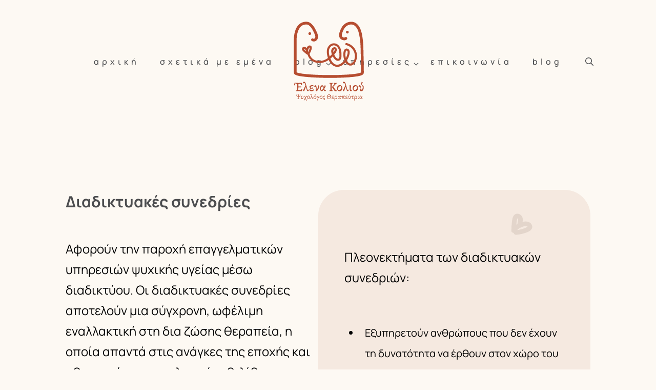

--- FILE ---
content_type: text/html; charset=UTF-8
request_url: https://elenakoliou.com/diadiktiakes-sinedries/
body_size: 17685
content:
<!DOCTYPE html>
<html lang="el">
<head>
	<meta charset="UTF-8">
	<!-- This site is running CAOS for WordPress -->
<meta name='robots' content='index, follow, max-image-preview:large, max-snippet:-1, max-video-preview:-1' />
	<style>img:is([sizes="auto" i], [sizes^="auto," i]) { contain-intrinsic-size: 3000px 1500px }</style>
	<script id="cookieyes" type="text/javascript" src="https://cdn-cookieyes.com/client_data/2c1f580b25945908a1870010/script.js"></script><meta name="viewport" content="width=device-width, initial-scale=1">
	<!-- This site is optimized with the Yoast SEO plugin v26.4 - https://yoast.com/wordpress/plugins/seo/ -->
	<title>Διαδικτυακές Συνεδρίες - Έλενα Κολιού - Ψυχολόγος</title>
	<meta name="description" content="Οι διαδικτυακές συνεδρίες αποτελούν μια σύγχρονη, ωφέλιμη εναλλακτική στη δια ζώσης θεραπεία, η οποία απαντά στις ανάγκες της εποχής." />
	<link rel="canonical" href="https://elenakoliou.com/diadiktiakes-sinedries/" />
	<meta property="og:locale" content="el_GR" />
	<meta property="og:type" content="article" />
	<meta property="og:title" content="Διαδικτυακές Συνεδρίες - Έλενα Κολιού - Ψυχολόγος" />
	<meta property="og:description" content="Οι διαδικτυακές συνεδρίες αποτελούν μια σύγχρονη, ωφέλιμη εναλλακτική στη δια ζώσης θεραπεία, η οποία απαντά στις ανάγκες της εποχής." />
	<meta property="og:url" content="https://elenakoliou.com/diadiktiakes-sinedries/" />
	<meta property="og:site_name" content="Έλενα Κολιού - Ψυχολόγος" />
	<meta property="article:modified_time" content="2023-11-20T13:20:05+00:00" />
	<meta property="og:image" content="https://elenakoliou.com/wp-content/uploads/2023/11/diadiktiakes-sunedries-elena-koliou.png" />
	<meta property="og:image:width" content="1200" />
	<meta property="og:image:height" content="1200" />
	<meta property="og:image:type" content="image/png" />
	<meta name="twitter:card" content="summary_large_image" />
	<script type="application/ld+json" class="yoast-schema-graph">{"@context":"https://schema.org","@graph":[{"@type":["WebPage","ItemPage"],"@id":"https://elenakoliou.com/diadiktiakes-sinedries/","url":"https://elenakoliou.com/diadiktiakes-sinedries/","name":"Διαδικτυακές Συνεδρίες - Έλενα Κολιού - Ψυχολόγος","isPartOf":{"@id":"https://elenakoliou.com/#website"},"primaryImageOfPage":{"@id":"https://elenakoliou.com/diadiktiakes-sinedries/#primaryimage"},"image":{"@id":"https://elenakoliou.com/diadiktiakes-sinedries/#primaryimage"},"thumbnailUrl":"https://elenakoliou.com/wp-content/uploads/2023/11/diadiktiakes-sunedries-elena-koliou.png","datePublished":"2023-10-24T13:27:30+00:00","dateModified":"2023-11-20T13:20:05+00:00","description":"Οι διαδικτυακές συνεδρίες αποτελούν μια σύγχρονη, ωφέλιμη εναλλακτική στη δια ζώσης θεραπεία, η οποία απαντά στις ανάγκες της εποχής.","breadcrumb":{"@id":"https://elenakoliou.com/diadiktiakes-sinedries/#breadcrumb"},"inLanguage":"el","potentialAction":[{"@type":"ReadAction","target":["https://elenakoliou.com/diadiktiakes-sinedries/"]}]},{"@type":"ImageObject","inLanguage":"el","@id":"https://elenakoliou.com/diadiktiakes-sinedries/#primaryimage","url":"https://elenakoliou.com/wp-content/uploads/2023/11/diadiktiakes-sunedries-elena-koliou.png","contentUrl":"https://elenakoliou.com/wp-content/uploads/2023/11/diadiktiakes-sunedries-elena-koliou.png","width":1200,"height":1200},{"@type":"BreadcrumbList","@id":"https://elenakoliou.com/diadiktiakes-sinedries/#breadcrumb","itemListElement":[{"@type":"ListItem","position":1,"name":"Αρχική","item":"https://elenakoliou.com/"},{"@type":"ListItem","position":2,"name":"Διαδικτυακές Συνεδρίες"}]},{"@type":"WebSite","@id":"https://elenakoliou.com/#website","url":"https://elenakoliou.com/","name":"Έλενα Κολιού - Ψυχολόγος","description":"Ψυχολόγος και Συστημική Ψυχοθεραπεύτρια – Οικογενειακή Θεραπεύτρια","potentialAction":[{"@type":"SearchAction","target":{"@type":"EntryPoint","urlTemplate":"https://elenakoliou.com/?s={search_term_string}"},"query-input":{"@type":"PropertyValueSpecification","valueRequired":true,"valueName":"search_term_string"}}],"inLanguage":"el"}]}</script>
	<!-- / Yoast SEO plugin. -->


<link rel='preconnect' href='//www.google-analytics.com' />
<link rel="alternate" type="application/rss+xml" title="Ροή RSS &raquo; Έλενα Κολιού - Ψυχολόγος" href="https://elenakoliou.com/feed/" />
<link rel="alternate" type="application/rss+xml" title="Ροή Σχολίων &raquo; Έλενα Κολιού - Ψυχολόγος" href="https://elenakoliou.com/comments/feed/" />
<script>
window._wpemojiSettings = {"baseUrl":"https:\/\/s.w.org\/images\/core\/emoji\/16.0.1\/72x72\/","ext":".png","svgUrl":"https:\/\/s.w.org\/images\/core\/emoji\/16.0.1\/svg\/","svgExt":".svg","source":{"concatemoji":"https:\/\/elenakoliou.com\/wp-includes\/js\/wp-emoji-release.min.js?ver=8fe15be67160a622d136b6cc6fc7b943"}};
/*! This file is auto-generated */
!function(s,n){var o,i,e;function c(e){try{var t={supportTests:e,timestamp:(new Date).valueOf()};sessionStorage.setItem(o,JSON.stringify(t))}catch(e){}}function p(e,t,n){e.clearRect(0,0,e.canvas.width,e.canvas.height),e.fillText(t,0,0);var t=new Uint32Array(e.getImageData(0,0,e.canvas.width,e.canvas.height).data),a=(e.clearRect(0,0,e.canvas.width,e.canvas.height),e.fillText(n,0,0),new Uint32Array(e.getImageData(0,0,e.canvas.width,e.canvas.height).data));return t.every(function(e,t){return e===a[t]})}function u(e,t){e.clearRect(0,0,e.canvas.width,e.canvas.height),e.fillText(t,0,0);for(var n=e.getImageData(16,16,1,1),a=0;a<n.data.length;a++)if(0!==n.data[a])return!1;return!0}function f(e,t,n,a){switch(t){case"flag":return n(e,"\ud83c\udff3\ufe0f\u200d\u26a7\ufe0f","\ud83c\udff3\ufe0f\u200b\u26a7\ufe0f")?!1:!n(e,"\ud83c\udde8\ud83c\uddf6","\ud83c\udde8\u200b\ud83c\uddf6")&&!n(e,"\ud83c\udff4\udb40\udc67\udb40\udc62\udb40\udc65\udb40\udc6e\udb40\udc67\udb40\udc7f","\ud83c\udff4\u200b\udb40\udc67\u200b\udb40\udc62\u200b\udb40\udc65\u200b\udb40\udc6e\u200b\udb40\udc67\u200b\udb40\udc7f");case"emoji":return!a(e,"\ud83e\udedf")}return!1}function g(e,t,n,a){var r="undefined"!=typeof WorkerGlobalScope&&self instanceof WorkerGlobalScope?new OffscreenCanvas(300,150):s.createElement("canvas"),o=r.getContext("2d",{willReadFrequently:!0}),i=(o.textBaseline="top",o.font="600 32px Arial",{});return e.forEach(function(e){i[e]=t(o,e,n,a)}),i}function t(e){var t=s.createElement("script");t.src=e,t.defer=!0,s.head.appendChild(t)}"undefined"!=typeof Promise&&(o="wpEmojiSettingsSupports",i=["flag","emoji"],n.supports={everything:!0,everythingExceptFlag:!0},e=new Promise(function(e){s.addEventListener("DOMContentLoaded",e,{once:!0})}),new Promise(function(t){var n=function(){try{var e=JSON.parse(sessionStorage.getItem(o));if("object"==typeof e&&"number"==typeof e.timestamp&&(new Date).valueOf()<e.timestamp+604800&&"object"==typeof e.supportTests)return e.supportTests}catch(e){}return null}();if(!n){if("undefined"!=typeof Worker&&"undefined"!=typeof OffscreenCanvas&&"undefined"!=typeof URL&&URL.createObjectURL&&"undefined"!=typeof Blob)try{var e="postMessage("+g.toString()+"("+[JSON.stringify(i),f.toString(),p.toString(),u.toString()].join(",")+"));",a=new Blob([e],{type:"text/javascript"}),r=new Worker(URL.createObjectURL(a),{name:"wpTestEmojiSupports"});return void(r.onmessage=function(e){c(n=e.data),r.terminate(),t(n)})}catch(e){}c(n=g(i,f,p,u))}t(n)}).then(function(e){for(var t in e)n.supports[t]=e[t],n.supports.everything=n.supports.everything&&n.supports[t],"flag"!==t&&(n.supports.everythingExceptFlag=n.supports.everythingExceptFlag&&n.supports[t]);n.supports.everythingExceptFlag=n.supports.everythingExceptFlag&&!n.supports.flag,n.DOMReady=!1,n.readyCallback=function(){n.DOMReady=!0}}).then(function(){return e}).then(function(){var e;n.supports.everything||(n.readyCallback(),(e=n.source||{}).concatemoji?t(e.concatemoji):e.wpemoji&&e.twemoji&&(t(e.twemoji),t(e.wpemoji)))}))}((window,document),window._wpemojiSettings);
</script>
<style id='wp-emoji-styles-inline-css'>

	img.wp-smiley, img.emoji {
		display: inline !important;
		border: none !important;
		box-shadow: none !important;
		height: 1em !important;
		width: 1em !important;
		margin: 0 0.07em !important;
		vertical-align: -0.1em !important;
		background: none !important;
		padding: 0 !important;
	}
</style>
<link rel='stylesheet' id='wp-block-library-css' href='https://elenakoliou.com/wp-includes/css/dist/block-library/style.min.css?ver=8fe15be67160a622d136b6cc6fc7b943' media='all' />
<style id='classic-theme-styles-inline-css'>
/*! This file is auto-generated */
.wp-block-button__link{color:#fff;background-color:#32373c;border-radius:9999px;box-shadow:none;text-decoration:none;padding:calc(.667em + 2px) calc(1.333em + 2px);font-size:1.125em}.wp-block-file__button{background:#32373c;color:#fff;text-decoration:none}
</style>
<style id='global-styles-inline-css'>
:root{--wp--preset--aspect-ratio--square: 1;--wp--preset--aspect-ratio--4-3: 4/3;--wp--preset--aspect-ratio--3-4: 3/4;--wp--preset--aspect-ratio--3-2: 3/2;--wp--preset--aspect-ratio--2-3: 2/3;--wp--preset--aspect-ratio--16-9: 16/9;--wp--preset--aspect-ratio--9-16: 9/16;--wp--preset--color--black: #000000;--wp--preset--color--cyan-bluish-gray: #abb8c3;--wp--preset--color--white: #ffffff;--wp--preset--color--pale-pink: #f78da7;--wp--preset--color--vivid-red: #cf2e2e;--wp--preset--color--luminous-vivid-orange: #ff6900;--wp--preset--color--luminous-vivid-amber: #fcb900;--wp--preset--color--light-green-cyan: #7bdcb5;--wp--preset--color--vivid-green-cyan: #00d084;--wp--preset--color--pale-cyan-blue: #8ed1fc;--wp--preset--color--vivid-cyan-blue: #0693e3;--wp--preset--color--vivid-purple: #9b51e0;--wp--preset--color--contrast: var(--contrast);--wp--preset--color--contrast-2: var(--contrast-2);--wp--preset--color--contrast-3: var(--contrast-3);--wp--preset--color--base: var(--base);--wp--preset--color--base-2: var(--base-2);--wp--preset--color--base-3: var(--base-3);--wp--preset--color--accent: var(--accent);--wp--preset--gradient--vivid-cyan-blue-to-vivid-purple: linear-gradient(135deg,rgba(6,147,227,1) 0%,rgb(155,81,224) 100%);--wp--preset--gradient--light-green-cyan-to-vivid-green-cyan: linear-gradient(135deg,rgb(122,220,180) 0%,rgb(0,208,130) 100%);--wp--preset--gradient--luminous-vivid-amber-to-luminous-vivid-orange: linear-gradient(135deg,rgba(252,185,0,1) 0%,rgba(255,105,0,1) 100%);--wp--preset--gradient--luminous-vivid-orange-to-vivid-red: linear-gradient(135deg,rgba(255,105,0,1) 0%,rgb(207,46,46) 100%);--wp--preset--gradient--very-light-gray-to-cyan-bluish-gray: linear-gradient(135deg,rgb(238,238,238) 0%,rgb(169,184,195) 100%);--wp--preset--gradient--cool-to-warm-spectrum: linear-gradient(135deg,rgb(74,234,220) 0%,rgb(151,120,209) 20%,rgb(207,42,186) 40%,rgb(238,44,130) 60%,rgb(251,105,98) 80%,rgb(254,248,76) 100%);--wp--preset--gradient--blush-light-purple: linear-gradient(135deg,rgb(255,206,236) 0%,rgb(152,150,240) 100%);--wp--preset--gradient--blush-bordeaux: linear-gradient(135deg,rgb(254,205,165) 0%,rgb(254,45,45) 50%,rgb(107,0,62) 100%);--wp--preset--gradient--luminous-dusk: linear-gradient(135deg,rgb(255,203,112) 0%,rgb(199,81,192) 50%,rgb(65,88,208) 100%);--wp--preset--gradient--pale-ocean: linear-gradient(135deg,rgb(255,245,203) 0%,rgb(182,227,212) 50%,rgb(51,167,181) 100%);--wp--preset--gradient--electric-grass: linear-gradient(135deg,rgb(202,248,128) 0%,rgb(113,206,126) 100%);--wp--preset--gradient--midnight: linear-gradient(135deg,rgb(2,3,129) 0%,rgb(40,116,252) 100%);--wp--preset--font-size--small: 13px;--wp--preset--font-size--medium: 20px;--wp--preset--font-size--large: 36px;--wp--preset--font-size--x-large: 42px;--wp--preset--spacing--20: 0.44rem;--wp--preset--spacing--30: 0.67rem;--wp--preset--spacing--40: 1rem;--wp--preset--spacing--50: 1.5rem;--wp--preset--spacing--60: 2.25rem;--wp--preset--spacing--70: 3.38rem;--wp--preset--spacing--80: 5.06rem;--wp--preset--shadow--natural: 6px 6px 9px rgba(0, 0, 0, 0.2);--wp--preset--shadow--deep: 12px 12px 50px rgba(0, 0, 0, 0.4);--wp--preset--shadow--sharp: 6px 6px 0px rgba(0, 0, 0, 0.2);--wp--preset--shadow--outlined: 6px 6px 0px -3px rgba(255, 255, 255, 1), 6px 6px rgba(0, 0, 0, 1);--wp--preset--shadow--crisp: 6px 6px 0px rgba(0, 0, 0, 1);}:where(.is-layout-flex){gap: 0.5em;}:where(.is-layout-grid){gap: 0.5em;}body .is-layout-flex{display: flex;}.is-layout-flex{flex-wrap: wrap;align-items: center;}.is-layout-flex > :is(*, div){margin: 0;}body .is-layout-grid{display: grid;}.is-layout-grid > :is(*, div){margin: 0;}:where(.wp-block-columns.is-layout-flex){gap: 2em;}:where(.wp-block-columns.is-layout-grid){gap: 2em;}:where(.wp-block-post-template.is-layout-flex){gap: 1.25em;}:where(.wp-block-post-template.is-layout-grid){gap: 1.25em;}.has-black-color{color: var(--wp--preset--color--black) !important;}.has-cyan-bluish-gray-color{color: var(--wp--preset--color--cyan-bluish-gray) !important;}.has-white-color{color: var(--wp--preset--color--white) !important;}.has-pale-pink-color{color: var(--wp--preset--color--pale-pink) !important;}.has-vivid-red-color{color: var(--wp--preset--color--vivid-red) !important;}.has-luminous-vivid-orange-color{color: var(--wp--preset--color--luminous-vivid-orange) !important;}.has-luminous-vivid-amber-color{color: var(--wp--preset--color--luminous-vivid-amber) !important;}.has-light-green-cyan-color{color: var(--wp--preset--color--light-green-cyan) !important;}.has-vivid-green-cyan-color{color: var(--wp--preset--color--vivid-green-cyan) !important;}.has-pale-cyan-blue-color{color: var(--wp--preset--color--pale-cyan-blue) !important;}.has-vivid-cyan-blue-color{color: var(--wp--preset--color--vivid-cyan-blue) !important;}.has-vivid-purple-color{color: var(--wp--preset--color--vivid-purple) !important;}.has-black-background-color{background-color: var(--wp--preset--color--black) !important;}.has-cyan-bluish-gray-background-color{background-color: var(--wp--preset--color--cyan-bluish-gray) !important;}.has-white-background-color{background-color: var(--wp--preset--color--white) !important;}.has-pale-pink-background-color{background-color: var(--wp--preset--color--pale-pink) !important;}.has-vivid-red-background-color{background-color: var(--wp--preset--color--vivid-red) !important;}.has-luminous-vivid-orange-background-color{background-color: var(--wp--preset--color--luminous-vivid-orange) !important;}.has-luminous-vivid-amber-background-color{background-color: var(--wp--preset--color--luminous-vivid-amber) !important;}.has-light-green-cyan-background-color{background-color: var(--wp--preset--color--light-green-cyan) !important;}.has-vivid-green-cyan-background-color{background-color: var(--wp--preset--color--vivid-green-cyan) !important;}.has-pale-cyan-blue-background-color{background-color: var(--wp--preset--color--pale-cyan-blue) !important;}.has-vivid-cyan-blue-background-color{background-color: var(--wp--preset--color--vivid-cyan-blue) !important;}.has-vivid-purple-background-color{background-color: var(--wp--preset--color--vivid-purple) !important;}.has-black-border-color{border-color: var(--wp--preset--color--black) !important;}.has-cyan-bluish-gray-border-color{border-color: var(--wp--preset--color--cyan-bluish-gray) !important;}.has-white-border-color{border-color: var(--wp--preset--color--white) !important;}.has-pale-pink-border-color{border-color: var(--wp--preset--color--pale-pink) !important;}.has-vivid-red-border-color{border-color: var(--wp--preset--color--vivid-red) !important;}.has-luminous-vivid-orange-border-color{border-color: var(--wp--preset--color--luminous-vivid-orange) !important;}.has-luminous-vivid-amber-border-color{border-color: var(--wp--preset--color--luminous-vivid-amber) !important;}.has-light-green-cyan-border-color{border-color: var(--wp--preset--color--light-green-cyan) !important;}.has-vivid-green-cyan-border-color{border-color: var(--wp--preset--color--vivid-green-cyan) !important;}.has-pale-cyan-blue-border-color{border-color: var(--wp--preset--color--pale-cyan-blue) !important;}.has-vivid-cyan-blue-border-color{border-color: var(--wp--preset--color--vivid-cyan-blue) !important;}.has-vivid-purple-border-color{border-color: var(--wp--preset--color--vivid-purple) !important;}.has-vivid-cyan-blue-to-vivid-purple-gradient-background{background: var(--wp--preset--gradient--vivid-cyan-blue-to-vivid-purple) !important;}.has-light-green-cyan-to-vivid-green-cyan-gradient-background{background: var(--wp--preset--gradient--light-green-cyan-to-vivid-green-cyan) !important;}.has-luminous-vivid-amber-to-luminous-vivid-orange-gradient-background{background: var(--wp--preset--gradient--luminous-vivid-amber-to-luminous-vivid-orange) !important;}.has-luminous-vivid-orange-to-vivid-red-gradient-background{background: var(--wp--preset--gradient--luminous-vivid-orange-to-vivid-red) !important;}.has-very-light-gray-to-cyan-bluish-gray-gradient-background{background: var(--wp--preset--gradient--very-light-gray-to-cyan-bluish-gray) !important;}.has-cool-to-warm-spectrum-gradient-background{background: var(--wp--preset--gradient--cool-to-warm-spectrum) !important;}.has-blush-light-purple-gradient-background{background: var(--wp--preset--gradient--blush-light-purple) !important;}.has-blush-bordeaux-gradient-background{background: var(--wp--preset--gradient--blush-bordeaux) !important;}.has-luminous-dusk-gradient-background{background: var(--wp--preset--gradient--luminous-dusk) !important;}.has-pale-ocean-gradient-background{background: var(--wp--preset--gradient--pale-ocean) !important;}.has-electric-grass-gradient-background{background: var(--wp--preset--gradient--electric-grass) !important;}.has-midnight-gradient-background{background: var(--wp--preset--gradient--midnight) !important;}.has-small-font-size{font-size: var(--wp--preset--font-size--small) !important;}.has-medium-font-size{font-size: var(--wp--preset--font-size--medium) !important;}.has-large-font-size{font-size: var(--wp--preset--font-size--large) !important;}.has-x-large-font-size{font-size: var(--wp--preset--font-size--x-large) !important;}
:where(.wp-block-post-template.is-layout-flex){gap: 1.25em;}:where(.wp-block-post-template.is-layout-grid){gap: 1.25em;}
:where(.wp-block-columns.is-layout-flex){gap: 2em;}:where(.wp-block-columns.is-layout-grid){gap: 2em;}
:root :where(.wp-block-pullquote){font-size: 1.5em;line-height: 1.6;}
</style>
<link rel='stylesheet' id='contact-form-7-css' href='https://elenakoliou.com/wp-content/plugins/contact-form-7/includes/css/styles.css?ver=6.1.3' media='all' />
<link rel='stylesheet' id='wpa-css-css' href='https://elenakoliou.com/wp-content/plugins/honeypot/includes/css/wpa.css?ver=2.3.04' media='all' />
<link rel='stylesheet' id='generate-widget-areas-css' href='https://elenakoliou.com/wp-content/themes/generatepress/assets/css/components/widget-areas.min.css?ver=3.6.0' media='all' />
<link rel='stylesheet' id='generate-style-css' href='https://elenakoliou.com/wp-content/themes/generatepress/assets/css/main.min.css?ver=3.6.0' media='all' />
<style id='generate-style-inline-css'>
body{background-color:#FDF9F3;color:var(--contrast);}a{color:var(--accent);}a:hover, a:focus, a:active{color:var(--contrast);}.grid-container{max-width:1920px;}.wp-block-group__inner-container{max-width:1920px;margin-left:auto;margin-right:auto;}.site-header .header-image{width:145px;}.dropdown-click .main-navigation ul ul{display:none;visibility:hidden;}.dropdown-click .main-navigation ul ul ul.toggled-on{left:0;top:auto;position:relative;box-shadow:none;border-bottom:1px solid rgba(0,0,0,0.05);}.dropdown-click .main-navigation ul ul li:last-child > ul.toggled-on{border-bottom:0;}.dropdown-click .main-navigation ul.toggled-on, .dropdown-click .main-navigation ul li.sfHover > ul.toggled-on{display:block;left:auto;right:auto;opacity:1;visibility:visible;pointer-events:auto;height:auto;overflow:visible;float:none;}.dropdown-click .main-navigation.sub-menu-left .sub-menu.toggled-on, .dropdown-click .main-navigation.sub-menu-left ul li.sfHover > ul.toggled-on{right:0;}.dropdown-click nav ul ul ul{background-color:transparent;}.dropdown-click .widget-area .main-navigation ul ul{top:auto;position:absolute;float:none;width:100%;left:-99999px;}.dropdown-click .widget-area .main-navigation ul ul.toggled-on{position:relative;left:0;right:0;}.dropdown-click .widget-area.sidebar .main-navigation ul li.sfHover ul, .dropdown-click .widget-area.sidebar .main-navigation ul li:hover ul{right:0;left:0;}.dropdown-click .sfHover > a > .dropdown-menu-toggle > .gp-icon svg{transform:rotate(180deg);}.menu-item-has-children  .dropdown-menu-toggle[role="presentation"]{pointer-events:none;}:root{--contrast:#222222;--contrast-2:#575760;--contrast-3:#b2b2be;--base:#f0f0f0;--base-2:#f7f8f9;--base-3:#ffffff;--accent:#1e73be;}:root .has-contrast-color{color:var(--contrast);}:root .has-contrast-background-color{background-color:var(--contrast);}:root .has-contrast-2-color{color:var(--contrast-2);}:root .has-contrast-2-background-color{background-color:var(--contrast-2);}:root .has-contrast-3-color{color:var(--contrast-3);}:root .has-contrast-3-background-color{background-color:var(--contrast-3);}:root .has-base-color{color:var(--base);}:root .has-base-background-color{background-color:var(--base);}:root .has-base-2-color{color:var(--base-2);}:root .has-base-2-background-color{background-color:var(--base-2);}:root .has-base-3-color{color:var(--base-3);}:root .has-base-3-background-color{background-color:var(--base-3);}:root .has-accent-color{color:var(--accent);}:root .has-accent-background-color{background-color:var(--accent);}.gp-modal:not(.gp-modal--open):not(.gp-modal--transition){display:none;}.gp-modal--transition:not(.gp-modal--open){pointer-events:none;}.gp-modal-overlay:not(.gp-modal-overlay--open):not(.gp-modal--transition){display:none;}.gp-modal__overlay{display:none;position:fixed;top:0;left:0;right:0;bottom:0;background:rgba(0,0,0,0.2);display:flex;justify-content:center;align-items:center;z-index:10000;backdrop-filter:blur(3px);transition:opacity 500ms ease;opacity:0;}.gp-modal--open:not(.gp-modal--transition) .gp-modal__overlay{opacity:1;}.gp-modal__container{max-width:100%;max-height:100vh;transform:scale(0.9);transition:transform 500ms ease;padding:0 10px;}.gp-modal--open:not(.gp-modal--transition) .gp-modal__container{transform:scale(1);}.search-modal-fields{display:flex;}.gp-search-modal .gp-modal__overlay{align-items:flex-start;padding-top:25vh;background:var(--gp-search-modal-overlay-bg-color);}.search-modal-form{width:500px;max-width:100%;background-color:var(--gp-search-modal-bg-color);color:var(--gp-search-modal-text-color);}.search-modal-form .search-field, .search-modal-form .search-field:focus{width:100%;height:60px;background-color:transparent;border:0;appearance:none;color:currentColor;}.search-modal-fields button, .search-modal-fields button:active, .search-modal-fields button:focus, .search-modal-fields button:hover{background-color:transparent;border:0;color:currentColor;width:60px;}.main-navigation a, .main-navigation .menu-toggle, .main-navigation .menu-bar-items{font-family:Manrope;font-weight:500;text-transform:lowercase;font-style:normal;text-decoration:none;font-size:16px;letter-spacing:6px;line-height:56;}body, button, input, select, textarea{font-family:Manrope;font-weight:normal;font-size:16px;}body{line-height:32px;}h1{font-family:Manrope;font-weight:700;font-size:30px;line-height:45px;}@media (max-width:768px){h1{font-size:24px;line-height:38px;}}h2{font-family:Manrope;font-weight:700;font-style:normal;text-decoration:none;font-size:20px;line-height:35px;}@media (max-width:768px){h2{font-size:18px;line-height:32px;}}h3{font-family:Manrope;font-weight:700;font-size:18px;line-height:25px;margin-bottom:10px;}h4{font-family:Manrope;font-weight:normal;font-size:25px;line-height:35px;}.top-bar{background-color:#636363;color:#ffffff;}.top-bar a{color:#ffffff;}.top-bar a:hover{color:#303030;}.site-header{background-color:#FDF9F3;color:#4C4D4F;}.main-title a,.main-title a:hover{color:#4C4D4F;}.site-description{color:var(--contrast-2);}.mobile-menu-control-wrapper .menu-toggle,.mobile-menu-control-wrapper .menu-toggle:hover,.mobile-menu-control-wrapper .menu-toggle:focus,.has-inline-mobile-toggle #site-navigation.toggled{background-color:rgba(0, 0, 0, 0.02);}.main-navigation,.main-navigation ul ul{background-color:#FDF9F3;}.main-navigation .main-nav ul li a, .main-navigation .menu-toggle, .main-navigation .menu-bar-items{color:#4C4D4F;}.main-navigation .main-nav ul li:not([class*="current-menu-"]):hover > a, .main-navigation .main-nav ul li:not([class*="current-menu-"]):focus > a, .main-navigation .main-nav ul li.sfHover:not([class*="current-menu-"]) > a, .main-navigation .menu-bar-item:hover > a, .main-navigation .menu-bar-item.sfHover > a{color:#4C4D4F;}button.menu-toggle:hover,button.menu-toggle:focus{color:#4C4D4F;}.main-navigation .main-nav ul li[class*="current-menu-"] > a{color:#4C4D4F;}.navigation-search input[type="search"],.navigation-search input[type="search"]:active, .navigation-search input[type="search"]:focus, .main-navigation .main-nav ul li.search-item.active > a, .main-navigation .menu-bar-items .search-item.active > a{color:#4C4D4F;}.main-navigation ul ul{background-color:var(--base);}.separate-containers .inside-article, .separate-containers .comments-area, .separate-containers .page-header, .one-container .container, .separate-containers .paging-navigation, .inside-page-header{background-color:#FDF9F3;}.entry-title a{color:var(--contrast);}.entry-title a:hover{color:var(--contrast-2);}.entry-meta{color:var(--contrast-2);}.sidebar .widget{background-color:var(--base-3);}.footer-widgets{background-color:var(--base-3);}.site-info{background-color:var(--base-3);}input[type="text"],input[type="email"],input[type="url"],input[type="password"],input[type="search"],input[type="tel"],input[type="number"],textarea,select{color:var(--contrast);background-color:var(--base-2);border-color:var(--base);}input[type="text"]:focus,input[type="email"]:focus,input[type="url"]:focus,input[type="password"]:focus,input[type="search"]:focus,input[type="tel"]:focus,input[type="number"]:focus,textarea:focus,select:focus{color:var(--contrast);background-color:var(--base-2);border-color:var(--contrast-3);}button,html input[type="button"],input[type="reset"],input[type="submit"],a.button,a.wp-block-button__link:not(.has-background){color:#ffffff;background-color:#55555e;}button:hover,html input[type="button"]:hover,input[type="reset"]:hover,input[type="submit"]:hover,a.button:hover,button:focus,html input[type="button"]:focus,input[type="reset"]:focus,input[type="submit"]:focus,a.button:focus,a.wp-block-button__link:not(.has-background):active,a.wp-block-button__link:not(.has-background):focus,a.wp-block-button__link:not(.has-background):hover{color:#ffffff;background-color:#3f4047;}a.generate-back-to-top{background-color:rgba( 0,0,0,0.4 );color:#ffffff;}a.generate-back-to-top:hover,a.generate-back-to-top:focus{background-color:rgba( 0,0,0,0.6 );color:#ffffff;}:root{--gp-search-modal-bg-color:var(--base-3);--gp-search-modal-text-color:var(--contrast);--gp-search-modal-overlay-bg-color:rgba(0,0,0,0.2);}@media (max-width:768px){.main-navigation .menu-bar-item:hover > a, .main-navigation .menu-bar-item.sfHover > a{background:none;color:#4C4D4F;}}.inside-top-bar.grid-container{max-width:2000px;}.inside-header.grid-container{max-width:2000px;}.site-main .wp-block-group__inner-container{padding:40px;}.separate-containers .paging-navigation{padding-top:20px;padding-bottom:20px;}.entry-content .alignwide, body:not(.no-sidebar) .entry-content .alignfull{margin-left:-40px;width:calc(100% + 80px);max-width:calc(100% + 80px);}.rtl .menu-item-has-children .dropdown-menu-toggle{padding-left:20px;}.rtl .main-navigation .main-nav ul li.menu-item-has-children > a{padding-right:20px;}.footer-widgets-container.grid-container{max-width:2000px;}.inside-site-info.grid-container{max-width:2000px;}@media (max-width:768px){.separate-containers .inside-article, .separate-containers .comments-area, .separate-containers .page-header, .separate-containers .paging-navigation, .one-container .site-content, .inside-page-header{padding:30px;}.site-main .wp-block-group__inner-container{padding:30px;}.inside-top-bar{padding-right:30px;padding-left:30px;}.inside-header{padding-right:30px;padding-left:30px;}.widget-area .widget{padding-top:30px;padding-right:30px;padding-bottom:30px;padding-left:30px;}.footer-widgets-container{padding-top:30px;padding-right:30px;padding-bottom:30px;padding-left:30px;}.inside-site-info{padding-right:30px;padding-left:30px;}.entry-content .alignwide, body:not(.no-sidebar) .entry-content .alignfull{margin-left:-30px;width:calc(100% + 60px);max-width:calc(100% + 60px);}.one-container .site-main .paging-navigation{margin-bottom:20px;}}/* End cached CSS */.is-right-sidebar{width:30%;}.is-left-sidebar{width:30%;}.site-content .content-area{width:100%;}@media (max-width:768px){.main-navigation .menu-toggle,.sidebar-nav-mobile:not(#sticky-placeholder){display:block;}.main-navigation ul,.gen-sidebar-nav,.main-navigation:not(.slideout-navigation):not(.toggled) .main-nav > ul,.has-inline-mobile-toggle #site-navigation .inside-navigation > *:not(.navigation-search):not(.main-nav){display:none;}.nav-align-right .inside-navigation,.nav-align-center .inside-navigation{justify-content:space-between;}.has-inline-mobile-toggle .mobile-menu-control-wrapper{display:flex;flex-wrap:wrap;}.has-inline-mobile-toggle .inside-header{flex-direction:row;text-align:left;flex-wrap:wrap;}.has-inline-mobile-toggle .header-widget,.has-inline-mobile-toggle #site-navigation{flex-basis:100%;}.nav-float-left .has-inline-mobile-toggle #site-navigation{order:10;}}
</style>
<link rel='stylesheet' id='generate-child-css' href='https://elenakoliou.com/wp-content/themes/generatepress_child/style.css?ver=1743164634' media='all' />
<link rel='stylesheet' id='generateblocks-css' href='https://elenakoliou.com/wp-content/uploads/generateblocks/style-750.css?ver=1761799168' media='all' />
<script src="https://elenakoliou.com/wp-includes/js/jquery/jquery.min.js?ver=3.7.1" id="jquery-core-js"></script>
<link rel="https://api.w.org/" href="https://elenakoliou.com/wp-json/" /><link rel="alternate" title="JSON" type="application/json" href="https://elenakoliou.com/wp-json/wp/v2/pages/750" /><link rel="EditURI" type="application/rsd+xml" title="RSD" href="https://elenakoliou.com/xmlrpc.php?rsd" />
<link rel='shortlink' href='https://elenakoliou.com/?p=750' />
<link rel="alternate" title="oEmbed (JSON)" type="application/json+oembed" href="https://elenakoliou.com/wp-json/oembed/1.0/embed?url=https%3A%2F%2Felenakoliou.com%2Fdiadiktiakes-sinedries%2F" />
<link rel="alternate" title="oEmbed (XML)" type="text/xml+oembed" href="https://elenakoliou.com/wp-json/oembed/1.0/embed?url=https%3A%2F%2Felenakoliou.com%2Fdiadiktiakes-sinedries%2F&#038;format=xml" />
<link rel="mask-icon" href="/wp-content/uploads/2023/10/elena_koliou_favicon.svg" color="#b64d30"><link rel="icon" href="https://elenakoliou.com/wp-content/uploads/2023/11/cropped-favicon-32x32.png" sizes="32x32" />
<link rel="icon" href="https://elenakoliou.com/wp-content/uploads/2023/11/cropped-favicon-192x192.png" sizes="192x192" />
<link rel="apple-touch-icon" href="https://elenakoliou.com/wp-content/uploads/2023/11/cropped-favicon-180x180.png" />
<meta name="msapplication-TileImage" content="https://elenakoliou.com/wp-content/uploads/2023/11/cropped-favicon-270x270.png" />
		<style id="wp-custom-css">
			@font-face {
	font-family: 'Miama';
	font-weight: 400;
	src: url('https://elenakoliou.com/wp-content/uploads/2023/10/Miama.eot?#iefix') format('embedded-opentype');
  font-display: swap;
}
@font-face {
	font-family: 'Miama';
	font-weight: 400;
	src: url('https://elenakoliou.com/wp-content/uploads/2023/10/Miama.woff') format('woff');
  font-display: swap;
}
@font-face {
	font-family: 'Miama';
	font-weight: 400;
	src: url('https://elenakoliou.com/wp-content/uploads/2023/10/Miama.woff2') format('woff2');
  font-display: swap;
}					


@font-face {
    font-family: 'Manrope';
    src:url('https://elenakoliou.com/wp-content/uploads/2023/11/Manrope-Regular.woff2') format('woff2'),
		url('https://elenakoliou.com/wp-content/uploads/2023/10/Manrope-Regular.ttf') format('truetype');
	font-weight: 400;
  font-style: normal;
  font-display: swap;
}

@font-face {
    font-family: 'Manrope';
    src:url('https://elenakoliou.com/wp-content/uploads/2023/11/Manrope-Light.woff2') format('woff2'),
		url('https://elenakoliou.com/wp-content/uploads/2023/10/Manrope-Light.ttf') format('truetype');
	font-weight: 300;
  font-style: normal;
  font-display: swap;
}

@font-face {
    font-family: 'Manrope';
    src:url('https://elenakoliou.com/wp-content/uploads/2023/11/Manrope-Medium.woff2') format('woff2'), 
		url('https://elenakoliou.com/wp-content/uploads/2023/10/Manrope-Medium.ttf') format('truetype');
	font-weight: 500;
  font-style: normal;
  font-display: swap;
}
@font-face {
    font-family: 'Manrope';
    src: url('https://elenakoliou.com/wp-content/uploads/2023/11/Manrope-SemiBold.woff2') format('woff2'),
         url('https://elenakoliou.com/wp-content/uploads/2023/10/Manrope-SemiBold.ttf') format('truetype');
	font-weight: 600;
  font-style: normal;
  font-display: swap;
}
@font-face {
    font-family: 'Manrope';
    src:url('https://elenakoliou.com/wp-content/uploads/2023/11/Manrope-Bold.woff2') format('woff2'), 
		url('https://elenakoliou.com/wp-content/uploads/2023/10/Manrope-Bold.ttf') format('truetype');
	font-weight: 700;
  font-style: normal;
  font-display: swap;
}
@media screen and (min-width:769px){
	.archive.category .page-title{
		padding-left:20px;
	}
}
.archive.category article{
	width: 33.333%;
    display: flex;
    align-self: stretch;
    flex-direction: column;
	align-content:unset!important;
}
.archive.category .inside-article{
    align-self: stretch;
    height: 100%;
	display:flex;
	flex-direction:column;
	justify-content:space-between
}
.archive.category .inside-article .post-image{
}

.paging-navigation{
	width:100%;
}		</style>
		</head>

<body class="wp-singular page-template-default page page-id-750 wp-custom-logo wp-embed-responsive wp-theme-generatepress wp-child-theme-generatepress_child no-sidebar nav-float-right one-container header-aligned-right dropdown-click dropdown-click-menu-item full-width-content featured-image-active" itemtype="https://schema.org/WebPage" itemscope>
	<a class="screen-reader-text skip-link" href="#content" title="Μετάβαση σε περιεχόμενο">Μετάβαση σε περιεχόμενο</a>		<header class="site-header has-inline-mobile-toggle" id="masthead" aria-label="Ιστότοπος"  itemtype="https://schema.org/WPHeader" itemscope>
			<div class="inside-header">
				<div class="site-logo">
					<a href="https://elenakoliou.com/" rel="home">
						<img  class="header-image is-logo-image" alt="Έλενα Κολιού &#8211; Ψυχολόγος" src="https://elenakoliou.com/wp-content/uploads/2023/11/ElenaKoliouLogo.svg" />
					</a>
				</div>	<nav class="main-navigation mobile-menu-control-wrapper" id="mobile-menu-control-wrapper" aria-label="Mobile Toggle">
		<div class="menu-bar-items">	<span class="menu-bar-item">
		<a href="#" role="button" aria-label="Open search" aria-haspopup="dialog" aria-controls="gp-search" data-gpmodal-trigger="gp-search"><span class="gp-icon icon-search"><svg viewBox="0 0 512 512" aria-hidden="true" xmlns="http://www.w3.org/2000/svg" width="1em" height="1em"><path fill-rule="evenodd" clip-rule="evenodd" d="M208 48c-88.366 0-160 71.634-160 160s71.634 160 160 160 160-71.634 160-160S296.366 48 208 48zM0 208C0 93.125 93.125 0 208 0s208 93.125 208 208c0 48.741-16.765 93.566-44.843 129.024l133.826 134.018c9.366 9.379 9.355 24.575-.025 33.941-9.379 9.366-24.575 9.355-33.941-.025L337.238 370.987C301.747 399.167 256.839 416 208 416 93.125 416 0 322.875 0 208z" /></svg><svg viewBox="0 0 512 512" aria-hidden="true" xmlns="http://www.w3.org/2000/svg" width="1em" height="1em"><path d="M71.029 71.029c9.373-9.372 24.569-9.372 33.942 0L256 222.059l151.029-151.03c9.373-9.372 24.569-9.372 33.942 0 9.372 9.373 9.372 24.569 0 33.942L289.941 256l151.03 151.029c9.372 9.373 9.372 24.569 0 33.942-9.373 9.372-24.569 9.372-33.942 0L256 289.941l-151.029 151.03c-9.373 9.372-24.569 9.372-33.942 0-9.372-9.373-9.372-24.569 0-33.942L222.059 256 71.029 104.971c-9.372-9.373-9.372-24.569 0-33.942z" /></svg></span></a>
	</span>
	</div>		<button data-nav="site-navigation" class="menu-toggle" aria-controls="primary-menu" aria-expanded="false">
			<span class="gp-icon icon-menu-bars"><svg viewBox="0 0 512 512" aria-hidden="true" xmlns="http://www.w3.org/2000/svg" width="1em" height="1em"><path d="M0 96c0-13.255 10.745-24 24-24h464c13.255 0 24 10.745 24 24s-10.745 24-24 24H24c-13.255 0-24-10.745-24-24zm0 160c0-13.255 10.745-24 24-24h464c13.255 0 24 10.745 24 24s-10.745 24-24 24H24c-13.255 0-24-10.745-24-24zm0 160c0-13.255 10.745-24 24-24h464c13.255 0 24 10.745 24 24s-10.745 24-24 24H24c-13.255 0-24-10.745-24-24z" /></svg><svg viewBox="0 0 512 512" aria-hidden="true" xmlns="http://www.w3.org/2000/svg" width="1em" height="1em"><path d="M71.029 71.029c9.373-9.372 24.569-9.372 33.942 0L256 222.059l151.029-151.03c9.373-9.372 24.569-9.372 33.942 0 9.372 9.373 9.372 24.569 0 33.942L289.941 256l151.03 151.029c9.372 9.373 9.372 24.569 0 33.942-9.373 9.372-24.569 9.372-33.942 0L256 289.941l-151.029 151.03c-9.373 9.372-24.569 9.372-33.942 0-9.372-9.373-9.372-24.569 0-33.942L222.059 256 71.029 104.971c-9.372-9.373-9.372-24.569 0-33.942z" /></svg></span><span class="screen-reader-text">Μενού</span>		</button>
	</nav>
			<nav class="main-navigation has-menu-bar-items sub-menu-right" id="site-navigation" aria-label="Primary"  itemtype="https://schema.org/SiteNavigationElement" itemscope>
			<div class="inside-navigation grid-container">
								<button class="menu-toggle" aria-controls="primary-menu" aria-expanded="false">
					<span class="gp-icon icon-menu-bars"><svg viewBox="0 0 512 512" aria-hidden="true" xmlns="http://www.w3.org/2000/svg" width="1em" height="1em"><path d="M0 96c0-13.255 10.745-24 24-24h464c13.255 0 24 10.745 24 24s-10.745 24-24 24H24c-13.255 0-24-10.745-24-24zm0 160c0-13.255 10.745-24 24-24h464c13.255 0 24 10.745 24 24s-10.745 24-24 24H24c-13.255 0-24-10.745-24-24zm0 160c0-13.255 10.745-24 24-24h464c13.255 0 24 10.745 24 24s-10.745 24-24 24H24c-13.255 0-24-10.745-24-24z" /></svg><svg viewBox="0 0 512 512" aria-hidden="true" xmlns="http://www.w3.org/2000/svg" width="1em" height="1em"><path d="M71.029 71.029c9.373-9.372 24.569-9.372 33.942 0L256 222.059l151.029-151.03c9.373-9.372 24.569-9.372 33.942 0 9.372 9.373 9.372 24.569 0 33.942L289.941 256l151.03 151.029c9.372 9.373 9.372 24.569 0 33.942-9.373 9.372-24.569 9.372-33.942 0L256 289.941l-151.029 151.03c-9.373 9.372-24.569 9.372-33.942 0-9.372-9.373-9.372-24.569 0-33.942L222.059 256 71.029 104.971c-9.372-9.373-9.372-24.569 0-33.942z" /></svg></span><span class="mobile-menu">Μενού</span>				</button>
				<div id="primary-menu" class="main-nav"><ul id="menu-header-menu" class=" menu sf-menu"><li id="menu-item-10" class="menu-item menu-item-type-post_type menu-item-object-page menu-item-home menu-item-10"><a href="https://elenakoliou.com/">Αρχική</a></li>
<li id="menu-item-11" class="menu-item menu-item-type-custom menu-item-object-custom menu-item-11"><a href="/sxetika-me-emena/">σχετικά με εμένα</a></li>
<li id="menu-item-12" class="dn-blog-elena-koliou mega-menu mega-menu-col-3 menu-item menu-item-type-custom menu-item-object-custom menu-item-has-children menu-item-12"><a href="/blog/" role="button" aria-expanded="false" aria-haspopup="true" aria-label="Ανοιχτά υπο-μενού">blog<span role="presentation" class="dropdown-menu-toggle"><span class="gp-icon icon-arrow"><svg viewBox="0 0 330 512" aria-hidden="true" xmlns="http://www.w3.org/2000/svg" width="1em" height="1em"><path d="M305.913 197.085c0 2.266-1.133 4.815-2.833 6.514L171.087 335.593c-1.7 1.7-4.249 2.832-6.515 2.832s-4.815-1.133-6.515-2.832L26.064 203.599c-1.7-1.7-2.832-4.248-2.832-6.514s1.132-4.816 2.832-6.515l14.162-14.163c1.7-1.699 3.966-2.832 6.515-2.832 2.266 0 4.815 1.133 6.515 2.832l111.316 111.317 111.316-111.317c1.7-1.699 4.249-2.832 6.515-2.832s4.815 1.133 6.515 2.832l14.162 14.163c1.7 1.7 2.833 4.249 2.833 6.515z" /></svg></span></span></a>
<ul class="sub-menu">
	<li id="menu-item-725" class="arthra menu-item menu-item-type-custom menu-item-object-custom menu-item-725"><a href="/blog/category/articles/">Άρθρα</a></li>
	<li id="menu-item-726" class="i-praktiki-tis-evdomadas menu-item menu-item-type-custom menu-item-object-custom menu-item-726"><a href="/blog/category/praktiki-evdomadas/">Η πρακτική της εβδομάδας</a></li>
	<li id="menu-item-727" class="vivlioprotaseis menu-item menu-item-type-custom menu-item-object-custom menu-item-727"><a href="/blog/category/vivlioprotaseis/">Βιβλιοπροτάσεις</a></li>
</ul>
</li>
<li id="menu-item-29" class="mega-menu mega-menu-col-6 menu-item menu-item-type-custom menu-item-object-custom current-menu-ancestor current-menu-parent menu-item-has-children menu-item-29"><a href="#" role="button" aria-expanded="false" aria-haspopup="true" aria-label="Ανοιχτά υπο-μενού">υπηρεσίες<span role="presentation" class="dropdown-menu-toggle"><span class="gp-icon icon-arrow"><svg viewBox="0 0 330 512" aria-hidden="true" xmlns="http://www.w3.org/2000/svg" width="1em" height="1em"><path d="M305.913 197.085c0 2.266-1.133 4.815-2.833 6.514L171.087 335.593c-1.7 1.7-4.249 2.832-6.515 2.832s-4.815-1.133-6.515-2.832L26.064 203.599c-1.7-1.7-2.832-4.248-2.832-6.514s1.132-4.816 2.832-6.515l14.162-14.163c1.7-1.699 3.966-2.832 6.515-2.832 2.266 0 4.815 1.133 6.515 2.832l111.316 111.317 111.316-111.317c1.7-1.699 4.249-2.832 6.515-2.832s4.815 1.133 6.515 2.832l14.162 14.163c1.7 1.7 2.833 4.249 2.833 6.515z" /></svg></span></span></a>
<ul class="sub-menu">
	<li id="menu-item-34" class="atomikes-sunedries menu-item menu-item-type-custom menu-item-object-custom menu-item-34"><a href="/atomikes-sunedries/">Ατομικές Συνεδρίες</a></li>
	<li id="menu-item-35" class="therapia-zeugous menu-item menu-item-type-custom menu-item-object-custom menu-item-35"><a href="/therapia-zeugous/">Θεραπεία Ζεύγους</a></li>
	<li id="menu-item-36" class="therapia-oikogeneias menu-item menu-item-type-custom menu-item-object-custom menu-item-36"><a href="/therapia-oikogenias/">Θεραπεία Οικογένειας</a></li>
	<li id="menu-item-37" class="omadikes-sunedries menu-item menu-item-type-custom menu-item-object-custom menu-item-37"><a href="/omadikes-sinedries/">Ομαδικές Συνεδρίες</a></li>
	<li id="menu-item-38" class="omades-sxolwn-gonewn menu-item menu-item-type-custom menu-item-object-custom menu-item-38"><a href="/omades-sxolon-goneon/">Ομάδες Σχολών Γονέων</a></li>
	<li id="menu-item-39" class="diadiktiakes-sunedries menu-item menu-item-type-custom menu-item-object-custom current-menu-item menu-item-39"><a href="/diadiktiakes-sinedries/" aria-current="page">Διαδικτυακές Συνεδρίες</a></li>
</ul>
</li>
<li id="menu-item-30" class="menu-item menu-item-type-custom menu-item-object-custom menu-item-30"><a href="/epikoinonia/">επικοινωνία</a></li>
<li id="menu-item-40" class="menu-item menu-item-type-custom menu-item-object-custom menu-item-40"><a href="#">blog</a></li>
</ul></div><div class="menu-bar-items">	<span class="menu-bar-item">
		<a href="#" role="button" aria-label="Open search" aria-haspopup="dialog" aria-controls="gp-search" data-gpmodal-trigger="gp-search"><span class="gp-icon icon-search"><svg viewBox="0 0 512 512" aria-hidden="true" xmlns="http://www.w3.org/2000/svg" width="1em" height="1em"><path fill-rule="evenodd" clip-rule="evenodd" d="M208 48c-88.366 0-160 71.634-160 160s71.634 160 160 160 160-71.634 160-160S296.366 48 208 48zM0 208C0 93.125 93.125 0 208 0s208 93.125 208 208c0 48.741-16.765 93.566-44.843 129.024l133.826 134.018c9.366 9.379 9.355 24.575-.025 33.941-9.379 9.366-24.575 9.355-33.941-.025L337.238 370.987C301.747 399.167 256.839 416 208 416 93.125 416 0 322.875 0 208z" /></svg><svg viewBox="0 0 512 512" aria-hidden="true" xmlns="http://www.w3.org/2000/svg" width="1em" height="1em"><path d="M71.029 71.029c9.373-9.372 24.569-9.372 33.942 0L256 222.059l151.029-151.03c9.373-9.372 24.569-9.372 33.942 0 9.372 9.373 9.372 24.569 0 33.942L289.941 256l151.03 151.029c9.372 9.373 9.372 24.569 0 33.942-9.373 9.372-24.569 9.372-33.942 0L256 289.941l-151.029 151.03c-9.373 9.372-24.569 9.372-33.942 0-9.372-9.373-9.372-24.569 0-33.942L222.059 256 71.029 104.971c-9.372-9.373-9.372-24.569 0-33.942z" /></svg></span></a>
	</span>
	</div>			</div>
		</nav>
					</div>
		</header>
		
	<div class="site grid-container container hfeed" id="page">
				<div class="site-content" id="content">
			
	<div class="content-area" id="primary">
		<main class="site-main" id="main">
			
<article id="post-750" class="post-750 page type-page status-publish has-post-thumbnail" itemtype="https://schema.org/CreativeWork" itemscope>
	<div class="inside-article">
		
		<div class="entry-content" itemprop="text">
			<div class="gb-container gb-container-32add2da">
<div class="gb-container gb-container-b105d9db">
<div class="gb-container gb-container-c36d5c4f">

<h1 class="gb-headline gb-headline-354703a8 gb-headline-text">Διαδικτυακές συνεδρίες</h1>



<p class="gb-headline gb-headline-4e36bf3f gb-headline-text">Αφορούν την παροχή επαγγελματικών υπηρεσιών ψυχικής υγείας μέσω διαδικτύου. 
Οι διαδικτυακές συνεδρίες αποτελούν μια σύγχρονη, ωφέλιμη εναλλακτική στη δια 
ζώσης θεραπεία, η οποία απαντά στις ανάγκες της εποχής και αξιοποιεί τις 
τεχνολογικές εξελίξεις.</p>



<p class="gb-headline gb-headline-4cd5b6e1 gb-headline-text">Μέσω του διαδικτύου μειώνουμε τις αποστάσεις και συν-δημιουργούμε έναν 
ασφαλή θεραπευτικό χώρο για μοίρασμα, ενσυναίσθηση και προσωπική 
ανάπτυξη!
 </p>



<p class="gb-headline gb-headline-86f8937d gb-headline-text">Διαδικασία κράτησης </p>



<div class="gb-headline gb-headline-0766b99a gb-headline-text dn-left-list"><ul><li>Ορίζουμε τηλεφωνικά ή μέσω e-mail προκαθορισμένη ημέρα και ώρα για το  διαδικτυακό μας ραντεβού.</li> <li>Καταβάλλετε το ποσό της συνεδρίας στον τραπεζικό μου λογαριασμό. Ο  αριθμός του τραπεζικού λογαριασμού σάς αποστέλλεται μέσω e-mail.</li> <li>Μετά την κατάθεση των χρημάτων, στέλνετε την απόδειξη της κατάθεσής σας  στο ηλεκτρονικό μου ταχυδρομείο. </li> <li>Μόλις λάβω ειδοποίηση πληρωμής, θα σας αποσταλεί e-mail επιβεβαίωσης  με τα στοιχεία κράτησης του ραντεβού μας.</li> <li>Οι αποδείξεις παροχής υπηρεσιών αποστέλλονται στο e-mail σας.</li> </ul> </div>



<figure class="gb-block-image gb-block-image-e112efa0"><img decoding="async" class="gb-image gb-image-e112efa0" src="https://elenakoliou.com/wp-content/uploads/2023/10/diadiktiakes-sunedries-elena-koliou.svg" alt="Διαδικτυακές συνεδρίες"/></figure>

</div>

<div class="gb-container gb-container-5e74e647 dn-uperesies-rigth-section">

<figure class="gb-block-image gb-block-image-e46e4523"><img decoding="async" class="gb-image gb-image-e46e4523 dn-heart-uperesies" src="https://elenakoliou.com/wp-content/uploads/2023/10/heart-elena-koliou.svg" alt=""/></figure>



<h2 class="gb-headline gb-headline-53622939 gb-headline-text">Πλεονεκτήματα των διαδικτυακών συνεδριών:</h2>



<div class="gb-headline gb-headline-f7ea6090 gb-headline-text dn-right-list"><ul><li>Εξυπηρετούν ανθρώπους που δεν έχουν τη δυνατότητα να έρθουν στον χώρο  του θεραπευτή, όπως ανθρώπους που: <ul> <li>κατοικούν σε απομακρυσμένες περιοχές</li> <li>ανήκουν σε μειονότητες ή μένουν σε μικρές πόλεις όπου φοβούνται την  έκθεση</li> 
<li>διαμένουν στο εξωτερικό, αλλά επιζητούν να κάνουν θεραπεία στη μητρική τους γλώσσα</li><li>έχουν κινητικές δυσκολίες</li> <li>παρουσιάζουν σοβαρά θέματα υγείας</li> <li>δυσκολεύονται λόγω εργασιακού φόρτου ή/και άλλων κοινωνικών  υποχρεώσεων</li></ul></li> <li>Παρέχουν ένα εύκολα και άμεσα προσβάσιμο περιβάλλον. </li> <li> Παρέχουν μεγαλύτερη ευκολία και ευελιξία στον προγραμματισμό των  ραντεβού.</li> <li> Εξοικονομείται χρόνος όταν η χιλιομετρική απόσταση προς και από τον χώρο  του θεραπευτή είναι μεγάλη. </li> <li>Συχνά, υπάρχει μια αίσθηση μεγαλύτερης άνεσης και λιγότερης αμηχανίας  από μια δια ζώσης συνεδρία, γεγονός που μπορεί να επιτρέψει μεγαλύτερο  συναισθηματικό άνοιγμα. </li> </ul> </div>

</div>
</div>
</div>		</div>

			</div>
</article>
		</main>
	</div>

	
	</div>
</div>


<div class="site-footer">
				<div id="footer-widgets" class="site footer-widgets">
				<div class="footer-widgets-container">
					<div class="inside-footer-widgets">
							<div class="footer-widget-1">
		<aside id="block-12" class="widget inner-padding widget_block"><div class="gb-container gb-container-4967dfb5 form-to-communicate-elena-koliou" id="form-to-communicate-elena-koliou">
<div class="gb-container gb-container-53bb2f17">

<h2 class="gb-headline gb-headline-723b52e3 gb-headline-text">Επικοινωνία</h2>



<p class="gb-headline gb-headline-a914f1e2 gb-headline-text">Εδώ είναι ο ασφαλής σας χώρος για να μοιραστείτε τις σκέψεις και τα συναισθήματά σας. Μπορείτε να επικοινωνήσετε μαζί μου για περισσότερες πληροφορίες, συμπληρώνοντας τη φόρμα επικοινωνίας.</p>



<figure class="gb-block-image gb-block-image-6de7f8c9"><img decoding="async" class="gb-image gb-image-6de7f8c9" src="https://elenakoliou.com/wp-content/uploads/2023/10/elena-koliou-empathy.svg" alt=""/></figure>

</div>

<div class="gb-container gb-container-a3638cb4 form-elena-koliou-contact-seven">

<div class="wp-block-contact-form-7-contact-form-selector">
<div class="wpcf7 no-js" id="wpcf7-f981-o1" lang="el" dir="ltr" data-wpcf7-id="981">
<div class="screen-reader-response"><p role="status" aria-live="polite" aria-atomic="true"></p> <ul></ul></div>
<form action="/diadiktiakes-sinedries/#wpcf7-f981-o1" method="post" class="wpcf7-form init" name="sxoli-gonewn" aria-label="Φόρμα επικοινωνίας" novalidate="novalidate" data-status="init">
<fieldset class="hidden-fields-container"><input type="hidden" name="_wpcf7" value="981" /><input type="hidden" name="_wpcf7_version" value="6.1.3" /><input type="hidden" name="_wpcf7_locale" value="el" /><input type="hidden" name="_wpcf7_unit_tag" value="wpcf7-f981-o1" /><input type="hidden" name="_wpcf7_container_post" value="0" /><input type="hidden" name="_wpcf7_posted_data_hash" value="" />
</fieldset>
<p><label> <span class="wpcf7-form-control-wrap" data-name="your-name"><input size="40" maxlength="400" class="wpcf7-form-control wpcf7-text" aria-invalid="false" placeholder="Όνομα" value="" type="text" name="your-name" /></span> </label><label> <span class="wpcf7-form-control-wrap" data-name="your-telephone"><input size="40" maxlength="10" class="wpcf7-form-control wpcf7-tel wpcf7-text wpcf7-validates-as-tel" aria-invalid="false" placeholder="Τηλέφωνο" value="" type="tel" name="your-telephone" /></span> </label><br />
<label> <span class="wpcf7-form-control-wrap" data-name="your-email"><input size="40" maxlength="400" class="wpcf7-form-control wpcf7-email wpcf7-validates-as-required wpcf7-text wpcf7-validates-as-email" aria-required="true" aria-invalid="false" placeholder="Email" value="" type="email" name="your-email" /></span> </label><label> <span class="wpcf7-form-control-wrap" data-name="your-subject"><input size="40" maxlength="400" class="wpcf7-form-control wpcf7-text" aria-invalid="false" placeholder="Θέμα" value="" type="text" name="your-subject" /></span> </label><br />
<label> <span class="wpcf7-form-control-wrap" data-name="your-message"><textarea cols="40" rows="1" maxlength="2000" class="wpcf7-form-control wpcf7-textarea wpcf7-validates-as-required" aria-required="true" aria-invalid="false" placeholder="Μήνυμα" name="your-message"></textarea></span> </label>
</p>
<p><input class="wpcf7-form-control wpcf7-submit has-spinner" type="submit" value="ενδιαφέρομαι" />
</p><div class="wpcf7-response-output" aria-hidden="true"></div>
</form>
</div>
</div>

</div>
</div></aside>	</div>
		<div class="footer-widget-2">
		<aside id="block-7" class="widget inner-padding widget_block"><div class="gb-container gb-container-a9d99e75">

<figure class="gb-block-image gb-block-image-901e934c"><img decoding="async" class="gb-image gb-image-901e934c" src="https://elenakoliou.com/wp-content/uploads/2023/10/footer-wave-elana-koliou-left.svg" alt=""/></figure>


<div class="gb-container gb-container-8ea54850">

<figure class="gb-block-image gb-block-image-b9eee699"><img decoding="async" class="gb-image gb-image-b9eee699" src="https://elenakoliou.com/wp-content/uploads/2023/10/elana-koliou-texting.svg" alt=""/></figure>

</div>


<figure class="gb-block-image gb-block-image-4aae0843"><img decoding="async" class="gb-image gb-image-4aae0843" src="https://elenakoliou.com/wp-content/uploads/2023/10/footer-wave-elana-koliou-right.svg" alt=""/></figure>

</div></aside><aside id="block-8" class="widget inner-padding widget_block"><div class="gb-container gb-container-262d0c5c">

<h3 class="gb-headline gb-headline-3f94e7d4 gb-headline-text">Εγγραφείτε στο Newsletter</h3>



<p class="gb-headline gb-headline-f16f16ed gb-headline-text">Συνδεθείτε μαζί μου για να μοιραστούμε ιδέες και πληροφορίες που θα σας εμπνεύσουν να χτίσετε δυνατές σχέσεις, βασισμένες στην ασφάλεια και την αγάπη.</p>



<div class="wp-block-contact-form-7-contact-form-selector">
<div class="wpcf7 no-js" id="wpcf7-f213-o2" lang="el" dir="ltr" data-wpcf7-id="213">
<div class="screen-reader-response"><p role="status" aria-live="polite" aria-atomic="true"></p> <ul></ul></div>
<form action="/diadiktiakes-sinedries/#wpcf7-f213-o2" method="post" class="wpcf7-form init" id="newsletter" name="Newsletter" aria-label="Φόρμα επικοινωνίας" novalidate="novalidate" data-status="init">
<fieldset class="hidden-fields-container"><input type="hidden" name="_wpcf7" value="213" /><input type="hidden" name="_wpcf7_version" value="6.1.3" /><input type="hidden" name="_wpcf7_locale" value="el" /><input type="hidden" name="_wpcf7_unit_tag" value="wpcf7-f213-o2" /><input type="hidden" name="_wpcf7_container_post" value="0" /><input type="hidden" name="_wpcf7_posted_data_hash" value="" />
</fieldset>
<p><label><br />
<span class="wpcf7-form-control-wrap" data-name="your-email"><input size="40" maxlength="400" class="wpcf7-form-control wpcf7-email wpcf7-validates-as-required wpcf7-text wpcf7-validates-as-email" autocomplete="email" aria-required="true" aria-invalid="false" placeholder="Το Email σας" value="" type="email" name="your-email" /></span> </label><input class="wpcf7-form-control wpcf7-submit has-spinner" type="submit" value="εγγραφείτε" />
</p><div class="wpcf7-response-output" aria-hidden="true"></div>
</form>
</div>
</div>

</div></aside>	</div>
		<div class="footer-widget-3">
		<aside id="block-10" class="widget inner-padding widget_block"><div class="gb-container gb-container-6540fff0">
<div class="gb-container gb-container-964b6cf3">
<div class="gb-container gb-container-abbcdbbf">
<div class="widget widget_nav_menu"><h2 class="widgettitle">πλοήγηση</h2><div class="menu-footer-left-container"><ul id="menu-footer-left" class="menu"><li id="menu-item-215" class="menu-item menu-item-type-post_type menu-item-object-page menu-item-home menu-item-215"><a href="https://elenakoliou.com/">Αρχική</a></li>
<li id="menu-item-1290" class="menu-item menu-item-type-custom menu-item-object-custom menu-item-1290"><a href="/blog/">Blog</a></li>
<li id="menu-item-22" class="menu-item menu-item-type-custom menu-item-object-custom menu-item-22"><a href="/sxetika-me-emena/">Σχετικά με εμένα</a></li>
<li id="menu-item-21" class="menu-item menu-item-type-custom menu-item-object-custom menu-item-21"><a href="/faq/">Συχνές ερωτήσεις</a></li>
<li id="menu-item-216" class="menu-item menu-item-type-custom menu-item-object-custom menu-item-216"><a href="/epikoinonia/">Επικοινωνία</a></li>
<li id="menu-item-217" class="menu-item menu-item-type-custom menu-item-object-custom menu-item-217"><a href="/politiki-aporritou/">Πολιτική απορρήτου</a></li>
</ul></div></div>
</div>

<div class="gb-container gb-container-af5141b0">

<figure class="gb-block-image gb-block-image-d399ace2"><a href="/"><img decoding="async" class="gb-image gb-image-d399ace2" src="https://elenakoliou.com/wp-content/uploads/2023/10/logo-footer-elena-koliou.svg" alt="Έλενα Κολιού Logo" title="logo-footer-elena-koliou"/></a></figure>



<p class="gb-headline gb-headline-959a4fab gb-headline-text"><a href="mailto:info@elenakoliou.com" data-type="mailto" data-id="mailto:elenakoliou@yahoo.gr">info@elenakoliou.com</a></p>



<ul class="wp-block-social-links has-icon-color is-style-logos-only is-content-justification-center is-layout-flex wp-container-core-social-links-is-layout-16018d1d wp-block-social-links-is-layout-flex"><li style="color: #4c4d4f; " class="wp-social-link wp-social-link-facebook  wp-block-social-link"><a rel="noopener nofollow" target="_blank" href="https://www.facebook.com/ElenaKoliouPsychologist" class="wp-block-social-link-anchor"><svg width="24" height="24" viewBox="0 0 24 24" version="1.1" xmlns="http://www.w3.org/2000/svg" aria-hidden="true" focusable="false"><path d="M12 2C6.5 2 2 6.5 2 12c0 5 3.7 9.1 8.4 9.9v-7H7.9V12h2.5V9.8c0-2.5 1.5-3.9 3.8-3.9 1.1 0 2.2.2 2.2.2v2.5h-1.3c-1.2 0-1.6.8-1.6 1.6V12h2.8l-.4 2.9h-2.3v7C18.3 21.1 22 17 22 12c0-5.5-4.5-10-10-10z"></path></svg><span class="wp-block-social-link-label screen-reader-text">Facebook</span></a></li>

<li style="color: #4c4d4f; " class="wp-social-link wp-social-link-instagram  wp-block-social-link"><a rel="noopener nofollow" target="_blank" href="https://www.instagram.com/elenakoliou_psychologist/" class="wp-block-social-link-anchor"><svg width="24" height="24" viewBox="0 0 24 24" version="1.1" xmlns="http://www.w3.org/2000/svg" aria-hidden="true" focusable="false"><path d="M12,4.622c2.403,0,2.688,0.009,3.637,0.052c0.877,0.04,1.354,0.187,1.671,0.31c0.42,0.163,0.72,0.358,1.035,0.673 c0.315,0.315,0.51,0.615,0.673,1.035c0.123,0.317,0.27,0.794,0.31,1.671c0.043,0.949,0.052,1.234,0.052,3.637 s-0.009,2.688-0.052,3.637c-0.04,0.877-0.187,1.354-0.31,1.671c-0.163,0.42-0.358,0.72-0.673,1.035 c-0.315,0.315-0.615,0.51-1.035,0.673c-0.317,0.123-0.794,0.27-1.671,0.31c-0.949,0.043-1.233,0.052-3.637,0.052 s-2.688-0.009-3.637-0.052c-0.877-0.04-1.354-0.187-1.671-0.31c-0.42-0.163-0.72-0.358-1.035-0.673 c-0.315-0.315-0.51-0.615-0.673-1.035c-0.123-0.317-0.27-0.794-0.31-1.671C4.631,14.688,4.622,14.403,4.622,12 s0.009-2.688,0.052-3.637c0.04-0.877,0.187-1.354,0.31-1.671c0.163-0.42,0.358-0.72,0.673-1.035 c0.315-0.315,0.615-0.51,1.035-0.673c0.317-0.123,0.794-0.27,1.671-0.31C9.312,4.631,9.597,4.622,12,4.622 M12,3 C9.556,3,9.249,3.01,8.289,3.054C7.331,3.098,6.677,3.25,6.105,3.472C5.513,3.702,5.011,4.01,4.511,4.511 c-0.5,0.5-0.808,1.002-1.038,1.594C3.25,6.677,3.098,7.331,3.054,8.289C3.01,9.249,3,9.556,3,12c0,2.444,0.01,2.751,0.054,3.711 c0.044,0.958,0.196,1.612,0.418,2.185c0.23,0.592,0.538,1.094,1.038,1.594c0.5,0.5,1.002,0.808,1.594,1.038 c0.572,0.222,1.227,0.375,2.185,0.418C9.249,20.99,9.556,21,12,21s2.751-0.01,3.711-0.054c0.958-0.044,1.612-0.196,2.185-0.418 c0.592-0.23,1.094-0.538,1.594-1.038c0.5-0.5,0.808-1.002,1.038-1.594c0.222-0.572,0.375-1.227,0.418-2.185 C20.99,14.751,21,14.444,21,12s-0.01-2.751-0.054-3.711c-0.044-0.958-0.196-1.612-0.418-2.185c-0.23-0.592-0.538-1.094-1.038-1.594 c-0.5-0.5-1.002-0.808-1.594-1.038c-0.572-0.222-1.227-0.375-2.185-0.418C14.751,3.01,14.444,3,12,3L12,3z M12,7.378 c-2.552,0-4.622,2.069-4.622,4.622S9.448,16.622,12,16.622s4.622-2.069,4.622-4.622S14.552,7.378,12,7.378z M12,15 c-1.657,0-3-1.343-3-3s1.343-3,3-3s3,1.343,3,3S13.657,15,12,15z M16.804,6.116c-0.596,0-1.08,0.484-1.08,1.08 s0.484,1.08,1.08,1.08c0.596,0,1.08-0.484,1.08-1.08S17.401,6.116,16.804,6.116z"></path></svg><span class="wp-block-social-link-label screen-reader-text">Instagram</span></a></li>

<li style="color: #4c4d4f; " class="wp-social-link wp-social-link-linkedin  wp-block-social-link"><a rel="noopener nofollow" target="_blank" href="https://www.linkedin.com/company/elena-koliou-psychologist/" class="wp-block-social-link-anchor"><svg width="24" height="24" viewBox="0 0 24 24" version="1.1" xmlns="http://www.w3.org/2000/svg" aria-hidden="true" focusable="false"><path d="M19.7,3H4.3C3.582,3,3,3.582,3,4.3v15.4C3,20.418,3.582,21,4.3,21h15.4c0.718,0,1.3-0.582,1.3-1.3V4.3 C21,3.582,20.418,3,19.7,3z M8.339,18.338H5.667v-8.59h2.672V18.338z M7.004,8.574c-0.857,0-1.549-0.694-1.549-1.548 c0-0.855,0.691-1.548,1.549-1.548c0.854,0,1.547,0.694,1.547,1.548C8.551,7.881,7.858,8.574,7.004,8.574z M18.339,18.338h-2.669 v-4.177c0-0.996-0.017-2.278-1.387-2.278c-1.389,0-1.601,1.086-1.601,2.206v4.249h-2.667v-8.59h2.559v1.174h0.037 c0.356-0.675,1.227-1.387,2.526-1.387c2.703,0,3.203,1.779,3.203,4.092V18.338z"></path></svg><span class="wp-block-social-link-label screen-reader-text">LinkedIn</span></a></li></ul>



<p class="gb-headline gb-headline-6f8b7cb4"><span class="gb-icon"><svg aria-hidden="true" role="img" height="1em" width="1em" viewBox="0 0 512 512" xmlns="http://www.w3.org/2000/svg"><path fill="currentColor" d="M493.4 24.6l-104-24c-11.3-2.6-22.9 3.3-27.5 13.9l-48 112c-4.2 9.8-1.4 21.3 6.9 28l60.6 49.6c-36 76.7-98.9 140.5-177.2 177.2l-49.6-60.6c-6.8-8.3-18.2-11.1-28-6.9l-112 48C3.9 366.5-2 378.1.6 389.4l24 104C27.1 504.2 36.7 512 48 512c256.1 0 464-207.5 464-464 0-11.2-7.7-20.9-18.6-23.4z"></path></svg></span><span class="gb-headline-text">‭<a href="tel:+306972699787" data-type="tel" data-id="tel:6972699787">697 26 99 787</a></span></p>

</div>

<div class="gb-container gb-container-bdcd70d9">
<div class="widget widget_nav_menu"><h2 class="widgettitle">υπηρεσίες</h2><div class="menu-footer-right-menu-container"><ul id="menu-footer-right-menu" class="menu"><li id="menu-item-218" class="menu-item menu-item-type-custom menu-item-object-custom menu-item-218"><a href="/atomikes-sunedries/">Ατομικές Συνεδρίες</a></li>
<li id="menu-item-219" class="menu-item menu-item-type-custom menu-item-object-custom menu-item-219"><a href="/therapia-zeugous/">Θεραπεία Ζεύγους</a></li>
<li id="menu-item-220" class="menu-item menu-item-type-custom menu-item-object-custom menu-item-220"><a href="/therapia-oikogenias/">Θεραπεία Οικογένειας</a></li>
<li id="menu-item-221" class="menu-item menu-item-type-custom menu-item-object-custom menu-item-221"><a href="/omadikes-sinedries/">Ομαδικές Συνεδρίες</a></li>
<li id="menu-item-222" class="menu-item menu-item-type-custom menu-item-object-custom menu-item-222"><a href="/omades-sxolon-goneon/">Ομάδες Σχολών Γονέων</a></li>
<li id="menu-item-761" class="menu-item menu-item-type-custom menu-item-object-custom current-menu-item menu-item-761"><a href="/diadiktiakes-sinedries/" aria-current="page">Διαδικτυακές Συνεδρίες</a></li>
</ul></div></div>
</div>
</div>

<div class="gb-container gb-container-f3e6d5d8">

<p class="gb-headline gb-headline-71595316 gb-headline-text">ElenaKoliou © <span id="dn_year"></span>. All rights reserved. <br>Created by <a href="https://digitalnest.gr/" data-type="link" data-id="https://digitalnest.gr/" target="_blank" rel="noreferrer noopener">Digital Nest</a></p>

</div>
</div></aside>	</div>
						</div>
				</div>
			</div>
			</div>

<script type="speculationrules">
{"prefetch":[{"source":"document","where":{"and":[{"href_matches":"\/*"},{"not":{"href_matches":["\/wp-*.php","\/wp-admin\/*","\/wp-content\/uploads\/*","\/wp-content\/*","\/wp-content\/plugins\/*","\/wp-content\/themes\/generatepress_child\/*","\/wp-content\/themes\/generatepress\/*","\/*\\?(.+)"]}},{"not":{"selector_matches":"a[rel~=\"nofollow\"]"}},{"not":{"selector_matches":".no-prefetch, .no-prefetch a"}}]},"eagerness":"conservative"}]}
</script>
<script id="generate-a11y">
!function(){"use strict";if("querySelector"in document&&"addEventListener"in window){var e=document.body;e.addEventListener("pointerdown",(function(){e.classList.add("using-mouse")}),{passive:!0}),e.addEventListener("keydown",(function(){e.classList.remove("using-mouse")}),{passive:!0})}}();
</script>
	<div class="gp-modal gp-search-modal" id="gp-search" role="dialog" aria-modal="true" aria-label="Search">
		<div class="gp-modal__overlay" tabindex="-1" data-gpmodal-close>
			<div class="gp-modal__container">
					<form role="search" method="get" class="search-modal-form" action="https://elenakoliou.com/">
		<label for="search-modal-input" class="screen-reader-text">Αναζήτηση για:</label>
		<div class="search-modal-fields">
			<input id="search-modal-input" type="search" class="search-field" placeholder="Αναζήτηση&hellip;" value="" name="s" />
			<button aria-label="Αναζήτηση"><span class="gp-icon icon-search"><svg viewBox="0 0 512 512" aria-hidden="true" xmlns="http://www.w3.org/2000/svg" width="1em" height="1em"><path fill-rule="evenodd" clip-rule="evenodd" d="M208 48c-88.366 0-160 71.634-160 160s71.634 160 160 160 160-71.634 160-160S296.366 48 208 48zM0 208C0 93.125 93.125 0 208 0s208 93.125 208 208c0 48.741-16.765 93.566-44.843 129.024l133.826 134.018c9.366 9.379 9.355 24.575-.025 33.941-9.379 9.366-24.575 9.355-33.941-.025L337.238 370.987C301.747 399.167 256.839 416 208 416 93.125 416 0 322.875 0 208z" /></svg></span></button>
		</div>
			</form>
				</div>
		</div>
	</div>
	
<script>
document.getElementById("dn_year").innerHTML = new Date().getFullYear();
</script>
<style id='core-block-supports-inline-css'>
.wp-container-core-social-links-is-layout-16018d1d{justify-content:center;}
</style>
<script src="https://elenakoliou.com/wp-includes/js/dist/hooks.min.js?ver=4d63a3d491d11ffd8ac6" id="wp-hooks-js"></script>
<script src="https://elenakoliou.com/wp-includes/js/dist/i18n.min.js?ver=5e580eb46a90c2b997e6" id="wp-i18n-js"></script>
<script id="wp-i18n-js-after">
wp.i18n.setLocaleData( { 'text direction\u0004ltr': [ 'ltr' ] } );
</script>
<script src="https://elenakoliou.com/wp-content/plugins/contact-form-7/includes/swv/js/index.js?ver=6.1.3" id="swv-js"></script>
<script id="contact-form-7-js-translations">
( function( domain, translations ) {
	var localeData = translations.locale_data[ domain ] || translations.locale_data.messages;
	localeData[""].domain = domain;
	wp.i18n.setLocaleData( localeData, domain );
} )( "contact-form-7", {"translation-revision-date":"2024-08-02 09:16:28+0000","generator":"GlotPress\/4.0.1","domain":"messages","locale_data":{"messages":{"":{"domain":"messages","plural-forms":"nplurals=2; plural=n != 1;","lang":"el_GR"},"This contact form is placed in the wrong place.":["\u0397 \u03c6\u03cc\u03c1\u03bc\u03b1 \u03b5\u03c0\u03b9\u03ba\u03bf\u03b9\u03bd\u03c9\u03bd\u03af\u03b1\u03c2 \u03b5\u03af\u03bd\u03b1\u03b9 \u03c3\u03b5 \u03bb\u03ac\u03b8\u03bf\u03c2 \u03b8\u03ad\u03c3\u03b7."],"Error:":["\u03a3\u03c6\u03ac\u03bb\u03bc\u03b1:"]}},"comment":{"reference":"includes\/js\/index.js"}} );
</script>
<script id="contact-form-7-js-before">
var wpcf7 = {
    "api": {
        "root": "https:\/\/elenakoliou.com\/wp-json\/",
        "namespace": "contact-form-7\/v1"
    },
    "cached": 1
};
</script>
<script src="https://elenakoliou.com/wp-content/plugins/contact-form-7/includes/js/index.js?ver=6.1.3" id="contact-form-7-js"></script>
<script src="https://elenakoliou.com/wp-content/plugins/honeypot/includes/js/wpa.js?ver=2.3.04" id="wpascript-js"></script>
<script id="wpascript-js-after">
wpa_field_info = {"wpa_field_name":"xwjvan8859","wpa_field_value":778535,"wpa_add_test":"no"}
</script>
<!--[if lte IE 11]>
<script src="https://elenakoliou.com/wp-content/themes/generatepress/assets/js/classList.min.js?ver=3.6.0" id="generate-classlist-js"></script>
<![endif]-->
<script id="generate-menu-js-before">
var generatepressMenu = {"toggleOpenedSubMenus":true,"openSubMenuLabel":"\u0391\u03bd\u03bf\u03b9\u03c7\u03c4\u03ac \u03c5\u03c0\u03bf-\u03bc\u03b5\u03bd\u03bf\u03cd","closeSubMenuLabel":"\u039a\u03bb\u03b5\u03af\u03c3\u03b9\u03bc\u03bf \u03c5\u03c0\u03bf-\u03bc\u03b5\u03bd\u03bf\u03cd"};
</script>
<script src="https://elenakoliou.com/wp-content/themes/generatepress/assets/js/menu.min.js?ver=3.6.0" id="generate-menu-js"></script>
<script id="generate-dropdown-click-js-before">
var generatepressDropdownClick = {"openSubMenuLabel":"\u0391\u03bd\u03bf\u03b9\u03c7\u03c4\u03ac \u03c5\u03c0\u03bf-\u03bc\u03b5\u03bd\u03bf\u03cd","closeSubMenuLabel":"\u039a\u03bb\u03b5\u03af\u03c3\u03b9\u03bc\u03bf \u03c5\u03c0\u03bf-\u03bc\u03b5\u03bd\u03bf\u03cd"};
</script>
<script src="https://elenakoliou.com/wp-content/themes/generatepress/assets/js/dropdown-click.min.js?ver=3.6.0" id="generate-dropdown-click-js"></script>
<script src="https://elenakoliou.com/wp-content/themes/generatepress/assets/dist/modal.js?ver=3.6.0" id="generate-modal-js"></script>
<script data-cfasync="false" id="caos-gtag-js-before">
window.dataLayer = window.dataLayer || [];

            function gtag() {
                dataLayer.push(arguments);
            }

            gtag('consent', 'default', {
                'analytics_storage': 'denied',
                'wait_for_update': 15000
            });

			        
		
</script>
<script data-cfasync="false" async src="https://elenakoliou.com/wp-content/uploads/caos/f7b0d1bd.js?id=G-MLDS2QPGSW" id="caos-gtag-js"></script>
<script data-cfasync="false" id="caos-gtag-js-after">
window.dataLayer = window.dataLayer || [];

    function gtag() {
        dataLayer.push(arguments);
    }

    gtag('js', new Date());
    gtag('config', 'G-MLDS2QPGSW', {"cookie_domain":"elenakoliou.com","cookie_flags":"samesite=none;secure","allow_google_signals":true});
	
</script>

</body>
</html>

<!--
Performance optimized by W3 Total Cache. Learn more: https://www.boldgrid.com/w3-total-cache/

Object Caching 104/122 objects using Redis
Page Caching using Disk: Enhanced 

Served from: elenakoliou.com @ 2026-01-18 18:35:19 by W3 Total Cache
-->

--- FILE ---
content_type: text/css
request_url: https://elenakoliou.com/wp-content/themes/generatepress_child/style.css?ver=1743164634
body_size: 5627
content:
/*
 Theme Name:   GeneratePress Child
 Theme URI:    https://generatepress.com
 Description:  Default GeneratePress child theme
 Author:       Tom Usborne
 Author URI:   https://tomusborne.com
 Template:     generatepress
 Version:      0.1
*/

.error404 main#main{
	text-align: center;
	padding-bottom: 20px;
}


.swiper-slide img.attachment-full.size-full.wp-post-image {
    border-radius: 30px;
	height: 299px!important;
	object-fit: cover;
}
.single-post .inside-article img.attachment-full.size-full.wp-post-image {
    border-radius: 30px;
}
article ul li {
    padding-bottom: 12px;
}
article .article-questions{
	font-family: Manrope;
    font-weight: 500;
    font-size: 16px;
	display: flex;
    flex-direction: column;
    align-items: flex-start;
}
article .article-questions span{
	padding-bottom:15px;
}
article blockquote {
	border: none;
	margin-bottom: 50px;
	margin-top: 40px;
	color:  #b64d30;
}
article blockquote > p {
    font-family: Noto Serif Display;
    font-size: 30px;
    font-style: italic;
    font-weight: 500;
    line-height: 40px;
	margin-bottom: 0.3em;
}

article blockquote > cite {
	font-size: 0.9em;
	font-style: normal;
}

/*
	.dn_citations
	changed css to always apply in the last list of articles
*/

article div.entry-content > ul:last-child   {
  list-style: none;
}

article div.entry-content >  ul:last-child li::before {
  content: "\25CF";
  color: #AF4124;
  margin-left: -20px;
  margin-right: 10px;
}



.katevaste-to-enimerotiko-odigo,
.ekdilwste-endiaferon-sxoli-gwnewn{
	line-height: 24px;
}

@media screen and (max-width: 1024px) {
	.single-post .inside-article img.attachment-full.size-full.wp-post-image,
	.swiper-slide img.attachment-full.size-full.wp-post-image {
		height: 200px!important;
		object-fit: cover;
	}
}

.home .is-right-sidebar{
	display: none;
}
.form-to-communicate-elena-koliou a {
    border: 0px solid #4c4d4f;
    border-bottom-width: 2px;
}
.form-elena-koliou-contact-seven{
	width: min-content;
}
.wpcf7-spinner{
	display: none!important;
}
span.dn-word-calligraphy{
    font-size: 78px;
    line-height: 70px;
    font-family: 'Miama';
    font-weight: normal;
    margin-bottom: 0px;
    color: #4C4D4F;
}

nav#mobile-menu-control-wrapper .menu-toggle {
   height: 45px!important;
   margin-left: 10px;
}


@media(min-width: 768px) {
	.main-navigation .main-nav ul li.menu-item-has-children>a .dropdown-menu-toggle{
		height: 50px!important;
	}

	.main-navigation .main-nav ul li.menu-item-has-children>a{
		display: inline-flex;
		align-items: center;
		flex-direction: row;
	}
	.main-navigation ul.menu.sf-menu li:nth-child(6):not(ul.sub-menu li) {
		opacity: 0;
		visibility: hidden;
	}
	nav .main-nav .dn-blog-elena-koliou > ul > li > a{
		color: #4C4D4F;
		text-align: center;
		font-family: Manrope;
		font-size: 20px;
		font-style: normal;
		font-weight: 700;
		line-height: 30px;
		letter-spacing: 0px;
		width: min-content;
	}
	nav .main-nav .dn-blog-elena-koliou > ul > li	{
		display: flex!important;
		vertical-align: top;
		justify-content: center;
	}
	
	.main-navigation .main-nav ul ul li a {		
   		padding: 10px 0px;		
	}
	.dn-name-intonation{
		position: relative;
		top: -40px;
		left: 31px;
	}

	.inside-header .main-navigation .main-nav ul li a:not(ul.sub-menu li a), 
	.inside-header .main-navigation .menu-bar-items a {
    	padding-left: 2.35vw;
		padding-right: 2.35vw;
	}
	.inside-header .main-navigation .menu-bar-items{
		position: absolute;
		right: 8vw;
	}
	.inside-header .main-navigation .menu-bar-items  a{
		width: auto;
	}
	.inside-header{
		padding: 0px;
		height:240px;
		justify-content: center;
	}
    .inside-header>.site-branding,
    .inside-header>.navigation-branding,
    .inside-header>.site-logo,
    .site-branding-container,
    #site-navigation .navigation-branding .site-logo,
    #sticky-navigation .navigation-branding {
        position: absolute;
        left: 50%;
        transform: translateX(-50%);
        z-index: 1000;
    }
	
	.main-navigation .main-nav>ul{
		justify-content: center;
	}
	
    #site-navigation {
        margin-left: unset !important;
        display: flex;
		justify-content: center;
    }

    .site-header .main-navigation:not(#sticky-navigation) .inside-navigation {
        margin: unset;
		padding: 0px 4.5vw;
    }
	.menu-item-has-children .dropdown-menu-toggle {
     padding-right: 0px;
	 padding-left: 0px;		
	}

    #site-navigation,
    #primary-menu,
    .main-navigation .inside-navigation {
        flex: 1;
    }

    .main-navigation ul.menu.sf-menu li:nth-child(4):not(ul.sub-menu li) {
        margin-left: auto;
    }
	
	nav .main-nav .mega-menu {
        position: static;
    }
	
    nav .main-nav .mega-menu > ul {
		margin-top: 60px;
		padding-top: 18px;
		padding-bottom: 19px;
		padding-right: 3.7vw;
		padding-left: 3.7vw;
    	background: #fdf9f3;
        position: absolute;
        width: 100%;        
		left: 0 !important;
		display: flex!important;
		justify-content: space-between;
		flex-wrap: nowrap;
		border-top: 1px solid #BDBDBD;
		flex-direction: row;
    }

    nav .main-nav .mega-menu > ul > li > a {
        color:  #4C4D4F;
		text-align: center;
		font-family: Manrope;
		font-size: 20px;
		font-style: normal;
		font-weight: 700;
		line-height: 30px; 
		letter-spacing: 0px;
    	text-transform: math-auto;
    }

    nav .main-nav .mega-menu>ul>li {
        display: inline-block;
        vertical-align: top;
    }

    nav .main-nav .mega-menu.mega-menu-col-6>ul>li {
        width: 16%;
		text-align: center;
    }

    nav .main-nav .mega-menu > ul > li:hover > a,
    nav .main-nav .mega-menu > ul > li:focus > a,
    nav .main-nav .mega-menu > ul > li[class*="current-"] > a,
    nav .main-nav .mega-menu ul ul {
        background-color: transparent !important;
        color: inherit;
    }

    nav .main-nav .mega-menu ul .sub-menu {
        position: static;
        display: block;
        opacity: 1;
        visibility: visible;
        width: 100%;
        box-shadow: 0 0 0;
        left: 0;
        height: auto;
        pointer-events: auto;
        transform: scale(1);
    }

    nav .main-nav .mega-menu ul.toggled-on .sub-menu {
        pointer-events: auto;
    }

    nav .main-nav .mega-menu .sub-menu .menu-item-has-children .dropdown-menu-toggle {
        display: none;
    }
	li.arthra a:hover:before{
		align-items: center;
		background: url("https://elenakoliou.com/wp-content/uploads/2023/10/elena-koliou-articles.svg") no-repeat, #ffffff!important;
		background-position: center!important;
		background-size: 200px!important;
	}
	li.arthra a:before{
		display: inline-flex;
		content: '';
		max-width: 256px;
		width: 250px!important;
        height: 250px!important;
    	background-size: contain!important;
		align-items: center;
		background: url("https://elenakoliou.com/wp-content/uploads/2023/10/elena-koliou-articles.svg") no-repeat, #F5E9E0;
		background-position: center!important;
		border-radius: 50px;
		margin-bottom: 23px;
	}
	
	li.i-praktiki-tis-evdomadas a:hover:before{
		align-items: center;
		background: url("https://elenakoliou.com/wp-content/uploads/2023/10/elena-koliou-praktiki-tis-evdomadas.svg") no-repeat, #ffffff!important;
		background-position: center!important;
		background-size: 200px!important;
	}
	
	li.i-praktiki-tis-evdomadas a:before{
		display: inline-flex;
		content: '';
		max-width: 256px;
		width: 250px!important;
        height: 250px!important;
    	background-size: contain!important;
		align-items: center;
		background: url("https://elenakoliou.com/wp-content/uploads/2023/10/elena-koliou-praktiki-tis-evdomadas.svg") no-repeat, #F5E9E0;
		background-position: center!important;
		border-radius: 50px;
		margin-bottom: 23px;
	}
	
	li.vivlioprotaseis a:hover:before {				
		align-items: center;
		background: url("https://elenakoliou.com/wp-content/uploads/2023/10/elena-koliou-vivlioprotaseis.svg") no-repeat, #ffffff!important;
		background-position: center!important;
		background-size: 200px!important;
	}
	
	li.vivlioprotaseis a:before {
		display: inline-flex;
		content: '';
		max-width: 256px;
		width: 250px!important;
        height: 250px!important;
    	background-size: contain!important;
		align-items: center;
		background: url("https://elenakoliou.com/wp-content/uploads/2023/10/elena-koliou-vivlioprotaseis.svg") no-repeat, #F5E9E0;
		background-position: center!important;
		border-radius: 50px;
		margin-bottom: 23px;
	}
	
	li.atomikes-sunedries a:hover:before {		
		align-items: center;
		background: url("https://elenakoliou.com/wp-content/uploads/2023/10/atomikes-sinedries-elena-koliou.svg") no-repeat, #ffffff!important;
		background-position: center!important;
	}
	
	li.atomikes-sunedries a:before {
		display: inline-flex;
		content: '';
		max-width: 256px;
		width: 13.3vw!important;
    	height: 13.3vw!important;
    	background-size: contain!important;
		align-items: center;
		background: url("https://elenakoliou.com/wp-content/uploads/2023/10/atomikes-sinedries-elena-koliou.svg") no-repeat, #F5E9E0;
		background-position: center!important;
		border-radius: 50px;
		margin-bottom: 23px;
	}
	
	li.therapia-zeugous a:hover:before {		
		align-items: center;
		background: url("https://elenakoliou.com/wp-content/uploads/2023/10/therapia-zeugous-elena-koliou.svg") no-repeat, #ffffff!important;
		background-position: center!important;		
		transition: 0.5s;
	}	
	li.therapia-zeugous a:before {
		display: inline-flex;
		content: '';
		max-width: 256px;
		width: 13.3vw!important;
    	height: 13.3vw!important;
    	background-size: contain!important;
		align-items: center;
		background: url(https://elenakoliou.com/wp-content/uploads/2023/10/therapia-zeugous-elena-koliou.svg) no-repeat, #F5E9E0;
		background-position: center!important;
		border-radius: 50px;
		margin-bottom: 23px;
	}
	
	li.therapia-oikogeneias a:hover:before {		
		align-items: center;
		background: url(https://elenakoliou.com/wp-content/uploads/2023/10/therapia-oikogenieas-elena-koliou.svg) no-repeat, #ffffff!important;
		background-position: center!important;		
		transition: 0.5s;
	}	
	li.therapia-oikogeneias a:before {
		display: inline-flex;
		content: '';
		max-width: 256px;
		width: 13.3vw!important;
    	height: 13.3vw!important;
    	background-size: contain!important;
		align-items: center;
		background: url("https://elenakoliou.com/wp-content/uploads/2023/10/therapia-oikogenieas-elena-koliou.svg") no-repeat, #F5E9E0;
		background-position: center!important;
		border-radius: 50px;
	    margin-bottom: 23px;
	}
	
	li.omadikes-sunedries a:hover:before {		
		align-items: center;
		background: url("https://elenakoliou.com/wp-content/uploads/2023/10/omadikh-synedria-elena-koliou.svg") no-repeat, #ffffff!important;
		background-position: center!important;		
		transition: 0.5s;
	}	
	li.omadikes-sunedries a:before {
		display: inline-flex;
		content: '';
		max-width: 256px;
		width: 13.3vw!important;
    	height: 13.3vw!important;
    	background-size: contain!important;
		align-items: center;
		background: url("https://elenakoliou.com/wp-content/uploads/2023/10/omadikh-synedria-elena-koliou.svg") no-repeat, #F5E9E0;
		background-position: center!important;
		border-radius: 50px;
	    margin-bottom: 23px;
	}
	
	li.omades-sxolwn-gonewn a:hover:before {		
		align-items: center;
		background: url("https://elenakoliou.com/wp-content/uploads/2023/10/oamdes-sxolwn-gonewn-elena-koliou.svg") no-repeat, #ffffff!important;
		background-position: center!important;
		transition: 0.5s;
	}	
	li.omades-sxolwn-gonewn a:before {
		display: inline-flex;
		content: '';
		max-width: 256px;
		width: 13.3vw!important;
    	height: 13.3vw!important;
    	background-size: contain!important;
		align-items: center;
		background: url("https://elenakoliou.com/wp-content/uploads/2023/10/oamdes-sxolwn-gonewn-elena-koliou.svg") no-repeat, #F5E9E0;
		background-position: center!important;
		border-radius: 50px;
	    margin-bottom: 23px;
	}
	
	li.diadiktiakes-sunedries a:hover:before {		
		align-items: center;
		background: url("https://elenakoliou.com/wp-content/uploads/2023/10/diadiktiakes-sunedries-elena-koliou.svg") no-repeat, #ffffff!important;
		background-position: center!important;
		transition: 0.5s;
	}	
	li.diadiktiakes-sunedries a:before {
		display: inline-flex;
		content: '';
		max-width: 256px;
		width: 13.3vw!important;
    	height: 13.3vw!important;
    	background-size: contain!important;
		align-items: center;
		background: url("https://elenakoliou.com/wp-content/uploads/2023/10/diadiktiakes-sunedries-elena-koliou.svg") no-repeat, #F5E9E0;
		background-position: center!important;
		border-radius: 50px;
	    margin-bottom: 23px;
	}
	.gb-block-image-3da7cfb1 {
		position: absolute;
    	right: 11.4vw;
    	top: 250px;
	}
	img.background-image-left{
			position: absolute;
			left: 9.4vw;
	}
	
}

.main-navigation.has-menu-bar-items.sub-menu-right.toggled + .gb-block-image-3da7cfb1 {
	position: block;
}

form[name="sxoli-gonewn"] input[type="text"],
form[name="sxoli-gonewn"] input[type="tel"],
form[name="sxoli-gonewn"] input[type="email"],
form[name="sxoli-gonewn"] textarea{
	color:  #4C4D4F;
	font-family: Manrope;
	font-size: 16px;
	font-style: normal;
	font-weight: 400;
	line-height: 32px;
	background: transparent;
	border: 0px solid #4C4D4F;
	border-bottom-width: 2px;
	width: 39vw;
	padding: 40px 0px 10px 0px;
}

form[name="sxoli-gonewn"] input[type="submit"] {
    color: #ffffff;
    border-radius: 50px;
    background-color: #DCCEC1;
	text-align: center;
	font-family: Manrope;
	font-size: 14px;
	font-style: normal;
	font-weight: 800;
	line-height: 0px; 
	padding: 25px 30px;
	margin-top: 30px;
}
form[name="sxoli-gonewn"] input[type="submit"]:hover {
 background-color: #C46E74;
}
form[name="sxoli-gonewn"] {
	display: flex;
    flex-direction: column;
    align-items: center;
}
.inside-footer-widgets {
    display: flex;
    flex-direction: column;
}
.footer-widgets-container{
	padding: 0px;
}
.footer-widgets .widget {
    margin-bottom: 0px; 
}
form[name="Newsletter"] p{
	display: flex;
    flex-direction: row;
    justify-content: center;
    align-items: flex-end;
	width: 451px;
}
form[name="Newsletter"] input[type="email"]{
	color:  #4C4D4F;
	font-family: Manrope;
	font-size: 16px;
	font-style: normal;
	font-weight: 400;
	line-height: 32px;
	background: transparent;
	border: 0px solid #4C4D4F;
	border-bottom-width: 2px;
	padding: 40px 0px 10px 0px;
}
form[name="Newsletter"] input[type="submit"]{
	color:  #4C4D4F;
	text-align: center;
	font-family: Manrope;
	font-size: 14px;
	font-style: normal;
	font-weight: 800;
	background: transparent;
	border: 0px solid #4C4D4F;
	border-bottom-width: 2px;
	padding: 40px 20px 12px 20px;
}

form[name="Newsletter"]  span.wpcf7-not-valid-tip{
	position: absolute;
}
h2.widgettitle{
	color: #4C4D4F;
	font-family: Manrope;
	font-size: 14px;
	font-style: normal;
	font-weight: 500;
	line-height: 56px; 
	letter-spacing: 5.32px;
	text-align: center;
	margin: 0px;
}
#menu-footer-left , 
#menu-footer-right-menu {
	text-align: center;
}
#menu-footer-left li,
#menu-footer-right-menu li{
    margin-bottom: 0; 
}
#menu-footer-left a, 
#menu-footer-right-menu a{
	text-decoration: none;
	color: #4C4D4F;
	font-family: Manrope;
	font-size: 14px;
	font-style: normal;
	font-weight: 400;
	line-height: 32px; 
}
#footer-widgets li.wp-social-link{
	margin-bottom: 0px!important;
}
.contact-page-get-in-touch-section .wp-block-social-links{
	margin-bottom: 10px!important;
}
.mySwiper .swiper-slide a{
	text-decoration: none;
	color: #4C4D4F;
	text-align: center;
	font-family: Manrope;
	font-size: 20px;
	font-style: normal;
	font-weight: 700;
	line-height: 32px; 
}
.mySwiper .swiper-container {
  max-width: 100%;
}
.mySwiper .swiper-slide .data-article{
	display: flex;
	flex-direction: column;
    align-items: center;
    justify-content: flex-start;
	row-gap: 20px;
}
.mySwiper{
	width: calc(50% + 50vw);
}

.mySwiper .swiper-button-next{
	top: 35px;
	right: 220px;
	width: 37px;
	height: 37px;
}
.mySwiper .swiper-button-prev{
	top: 35px;
	right: 265px;
	left: unset;
	width: 37px;
	height: 37px;
}
.swiper-button-prev:after, .swiper-button-next:after{   
    width: 37px;
    text-align: center;
    height: 37px;
    background-color: #DCCEC1;
    border-radius: 50px;
    color: white;
    font-weight: 800;
    font-size: 18px!important;
    line-height: 37px!important;
}
.mySwiper div.swiper-wrapper {
    padding-top: 20px;
}
    
.mySwiper:before {
	content:"";
	position: absolute;
    min-width: 33%;
	right: 0;
    height: 100%;
    z-index: 99;
 	background: linear-gradient(270deg, #FDF9F3 0.18%, rgba(253, 249, 243, 0.00) 94.21%)
}

.home .gb-button {
    transition: 0.5s;
}

@media screen and (max-width: 1024px) and (min-width: 768px){
	.dn-sxoles-gonewn-section-with-two {
		position: relative;
		top: -12%;
		left: 117px;
	}
	.dn-sxoles-gonewn-section-with-two img{
		height: auto!important;
	}
	
}
.dn-heart-uperesies{
	transform: rotate(27.041deg);
}

.dn-left-list ul li::marker {
	font-size: 30px;
    line-height: 13px;
	color: #E3D5CB;
}
.dn-right-list ul li::marker {
	font-size: 30px;
    line-height: 13px;
	color: #fff;
}
.dn-left-list ul, 
.dn-right-list ul{
	margin: 0 0 0 1.5em;
}
.dn-left-list ul li,
.dn-right-list ul li {
    padding-bottom: 15px;
	padding-left: 0.5em;
}
.dn-uperesies-rigth-section figure{
	width: 100%;
}
.dn-uperesies-rigth-section .dn-heart-uperesies{
   left: 75%;
   position: relative;
}

@media screen and (max-width: 1250px)and (min-width: 1025px){
	.gb-container-b105d9db {
		padding-right: 7vw!important;
		padding-left: 7vw!important;
	}
}

@media screen and (max-width: 1349px) and (min-width: 1240px){
	.inside-header .main-navigation .main-nav ul li a:not(ul.sub-menu li a), 
	.inside-header .main-navigation .menu-bar-items a {
    	padding-left: 2vw;
    	padding-right: 2vw;
	}
	.site-header .main-navigation:not(#sticky-navigation) .inside-navigation {    
    	padding: 0px 3.5vw;
	}
}

@media screen and (max-width: 1239px) and (min-width: 1015px){
	.inside-header .main-navigation .main-nav ul li a:not(ul.sub-menu li a), 
	.inside-header .main-navigation .menu-bar-items a {
    	padding-left: 1.5vw;
    	padding-right: 1.5vw;
	}
	.site-header .main-navigation:not(#sticky-navigation) .inside-navigation {    
    	padding: 0px 2.5vw;
	}
	.inside-header .main-navigation .menu-bar-items{
		right: 4vw;
	}
}
@media screen and (max-width: 1168px){
	.main-navigation #menu-header-menu li a{
		letter-spacing: 4px;
	}
}

@media screen and (max-width: 1014px) and (min-width: 900px) {
	.site-header .main-navigation:not(#sticky-navigation) .inside-navigation {    
    	padding: 0px 1.5vw;
	}	
	.inside-header .main-navigation .main-nav ul li a:not(ul.sub-menu li a), 
	.inside-header .main-navigation .menu-bar-items a {
    	padding-left: 1.2vw;
    	padding-right: 1.2vw;
	}	
	.inside-header .main-navigation .menu-bar-items{
		right: 3vw;
	}	
	.main-navigation #menu-header-menu li a{
		letter-spacing: 3px;
	}	
}

@media screen and (max-width: 899px) and (min-width: 769px){
	.has-inline-mobile-toggle .inside-header {
    	padding-right: 0px;
	}
	.site-header .main-navigation:not(#sticky-navigation) .inside-navigation {    
    	padding: 0px 0.5vw;
	}
	.inside-header .main-navigation .main-nav ul li a:not(ul.sub-menu li a), 
	.inside-header .main-navigation .menu-bar-items a {
    	padding-left: 1vw;
    	padding-right: 1vw;
	}	
	.inside-header .main-navigation .menu-bar-items{
		right: 2vw;
	}	
	nav .main-nav .mega-menu > ul > li > a {    
    	font-size: 16px;
		line-height: 26px;
	}
	.main-navigation #menu-header-menu li a{
		letter-spacing: 2px;
		padding: 0 10px 0 10px;
	}	
}
@media screen and (max-width: 815px){
	.main-navigation #menu-header-menu li a{
		letter-spacing: 1px;
		padding: 0 10px 0 10px;
	}	
}
.main-navigation .menu-toggle{
	line-height: 26px;
}

@media screen and (max-width: 1365px){
	.elena-koliou-keimeno-right-section p{
		width:100%!important;
	}
}
@media screen and (max-width: 1170px) and (min-width: 1024px){
	.elena-koliou-keimeno-right-section h2{
		font-size: 75px!important;
	}
}
@media screen and (max-width: 1024px) and (min-width: 769px){
	.mySwiper .swiper-slide a{
		font-size: 16px;
		line-height: 28px; 
		width: 100%;
	}
}
@media screen and (max-width: 768px){
	
	.mySwiper:before {
		content:unset;
	}
	
	form[name="sxoli-gonewn"] input[type="text"], 
	form[name="sxoli-gonewn"] input[type="tel"], 
	form[name="sxoli-gonewn"] input[type="email"], 
	form[name="sxoli-gonewn"] textarea
	{
		width:100%;
	}
	
	.dn-left-list ul li, .dn-right-list ul li {
   	 	padding-bottom: 15px;
    	padding-left: 0.5em;
	}
	
	img.background-image-right {
		position: absolute;
		right: 5.4vw;
		top: 175px;
	}
	img.background-image-left{
		position: absolute;
		left: 5.4vw;
	}

	.inside-footer-widgets>div:not(:last-child) {
		margin-bottom: 0px;
	}
	
	.mySwiper .swiper-slide .data-article, 
	.mySwiper .swiper-slide a{
		width: 100%;
	}
	.mySwiper .swiper-slide a {    
    font-size: 16px;
    line-height: 26px;
	}
}

.site-footer{
	overflow: hidden;
}
@media screen and (max-width: 387px){
	.dn-home-text-calligraphy{
		margin-top: -40px;
	}
}

.faq-body {
    display: none;
    overflow: hidden;
}
.faq-title{
	cursor: pointer;
}
.faq-title:before {
    content: '';
	background-image: url('https://elenakoliou.com/wp-content/uploads/2023/10/heart-elena-koliou.svg');
	background-repeat: no-repeat;    
    background-size: contain;    
    float: right;
	width: 24px;
	height: 24px;  	
}
.faq-title.active:before {
	 animation: rotation 2s 1;  
	 transform: rotate(180deg);
}

@keyframes rotation {
     from {
         transform: rotate(0deg);
     }
     to {
         transform: rotate(180deg);
     }
}

form[name="contact-form-contact-page"] input[type="text"], 
form[name="contact-form-contact-page"] input[type="email"], 
form[name="contact-form-contact-page"]  input[type="tel"]{
	 width: 45%;
}
form[name="contact-form-contact-page"] input[type="email"], 
form[name="contact-form-contact-page"] input[name="your-name"]{
	margin-right: 5.3vw;
}
@media screen and (max-width: 1024px) and (min-width: 768px){
	form[name="contact-form-contact-page"] input[type="text"], 
	form[name="contact-form-contact-page"] input[type="email"], 
	form[name="contact-form-contact-page"]  input[type="tel"]{
	 	width: 47%;
	}
	form[name="contact-form-contact-page"] input[type="email"], 
	form[name="contact-form-contact-page"] input[name="your-name"]{
		margin-right: 3.3vw;
	}
}
@media screen and (max-width: 767px){
	form[name="contact-form-contact-page"] input[type="text"], 
	form[name="contact-form-contact-page"] input[type="email"], 
	form[name="contact-form-contact-page"]  input[type="tel"]{
	 	width: 100%;
	}
	form[name="contact-form-contact-page"] input[type="email"], 
	form[name="contact-form-contact-page"] input[name="your-name"]{
		margin-right: 0;
	}
}
form[name="contact-form-contact-page"] input[type="text"], 
form[name="contact-form-contact-page"] input[type="email"], 
form[name="contact-form-contact-page"]  input[type="tel"],
form[name="contact-form-contact-page"]  textarea{
	color: #4C4D4F;
    font-family: Manrope;
    font-size: 16px;
    font-style: normal;
    font-weight: 400;
    line-height: 32px;
    background: transparent;
    border: 0px solid #4C4D4F;
    border-bottom-width: 2px;
	padding: 40px 0px 10px 0px;
}
form[name="contact-form-contact-page"]  input[type="submit"] {
    color: #ffffff;
	background-color: #DCCEC1;
    border-radius: 50px;
    text-align: center;
    font-family: Manrope;
    font-size: 14px;
    font-style: normal;
    font-weight: 800;
    line-height: 0px;
    padding: 25px 30px;
    margin-top: 30px;
	transition: 0.5s;
}
form[name="contact-form-contact-page"]  input[type="submit"]:hover {
    background-color: #C46E74;
}
form[name="contact-form-contact-page"]  p:nth-child(3){
	text-align: center!important;
}

.privacy-policy #content{
	padding-left: 10vw;
	padding-right: 10vw;	
}

@media screen and (max-width: 1024px) and (min-width: 768px){
	li.arthra a:before{
		width: 200px!important;
        height: 200px!important;    
	}
	
	li.i-praktiki-tis-evdomadas a:before{
		width: 200px!important;
        height: 200px!important;
	}	
	
	li.vivlioprotaseis a:before {		
		width: 200px!important;
        height: 200px!important;    	
	}
}

/*
 * Articles
 * */

.post-navigation {
    display: none;
}

#block-11 h2 a{
	text-decoration: none;
}
#block-11 {
	padding: 0px;
}
li.elena-koliou-logia-article.has-medium-font-size{
	list-style-type: none;
	padding: 15px 0;
}
.single.single-post ol li{
	padding: 10px 0px;
}
.one-container .site-content {
    padding: 40px 10vw;
}
.featured-image.page-header-image-single.grid-container.grid-parent {
    text-align: center;
}
@media screen and (max-width: 1024px){
	.one-container .site-content {
    	padding: 100px 50px;
	}
}
.mobile-button-home-page{
	display: none!important;
}
.desktop-button-home-page{
	display: block!important;
}
@media screen and (max-width: 768px){
	.desktop-button-home-page{
		display: none!important;
	}
	.swiper.mySwiper{
		padding: 0px!important;
		padding-top: 54px!important;
	}
	.mobile-button-home-page{
		display: block!important;
	}
	.one-container .site-content {
    	padding: 50px 25px;
	}
	.archive.category h1.page-title{
		text-align: center;
	}
}
.archive.category h1.page-title{		
		color: #4C4D4F!important;
}

/*
 * Δήλωση Ενδιαφέροντος για Συμμετοχή στις Ομάδες Σχολών Γονέων
 * */

form[aria-label="Dilwsi endiaferontos"] label.title-section-form{
	color: #4C4D4F;
	font-family: Manrope;
	font-size: 20px;
	font-style: normal;
	font-weight: 700;
	line-height: 32px; 
	margin: 20px 0;
}
form[aria-label="Dilwsi endiaferontos"] label, 
form[aria-label="Dilwsi endiaferontos"] .subtitle-section-form, 
form[aria-label="Dilwsi endiaferontos"] .title-checkbox-form{
	color: #4C4D4F;
	font-family: Manrope;
	font-size: 16px;
	font-style: normal;
	font-weight: 400;
	line-height: 30px;	
}
form[aria-label="Dilwsi endiaferontos"] .subtitle-section-form {
    width: 100%;
    font-weight: 700!important;
    margin: 0px;
	padding: 40px 0 10px;
}
form[aria-label="Dilwsi endiaferontos"] #second-section-form textarea[name="stop-sxoli-gonewn"]{
	margin-bottom: 60px;
}
form[aria-label="Dilwsi endiaferontos"] #second-section-form textarea{
	margin-bottom: 30px;
}
form[aria-label="Dilwsi endiaferontos"] input,
form[aria-label="Dilwsi endiaferontos"] textarea{
	background: transparent;
    border: 0px solid #4C4D4F;
    border-bottom-width: 2px;
    padding: 10px 0px 0px 0px;
	float: left;
	width: 400px;
	margin: 0px;
}

form[aria-label="Dilwsi endiaferontos"]  #first-section-form .wpcf7-form-control-wrap{
    padding: 10px 0px 0px 0px;
	float: left;
	width: 400px;
}
@media screen and (max-width: 734px) and (min-width: 701px) {
	form[aria-label="Dilwsi endiaferontos"] input, 
	form[aria-label="Dilwsi endiaferontos"] textarea,
	.wpcf7-form-control-wrap{
		width: 100%;
	}
	form[aria-label="Dilwsi endiaferontos"]  #first-section-form .wpcf7-form-control-wrap{
		width: 50%;
    }
	form[aria-label="Dilwsi endiaferontos"] #first-section-form label {		
    	width: 50%;
	}
}

@media screen and (max-width: 700px) {
	form[aria-label="Dilwsi endiaferontos"] input, 
	form[aria-label="Dilwsi endiaferontos"] textarea,
	.wpcf7-form-control-wrap{
		width: 100%;
	}
	form[aria-label="Dilwsi endiaferontos"]  #first-section-form .wpcf7-form-control-wrap{
		width: 100%;
    }
	form[aria-label="Dilwsi endiaferontos"] #first-section-form label {		
    	width: 100%!important;
	}
	form[aria-label="Dilwsi endiaferontos"] input[type="submit"]{
		margin-top: 0px!important;
	}
	form[aria-label="Dilwsi endiaferontos"] .wpcf7-response-output {

		display: flex;
		flex-direction: row;
	}
}

form[aria-label="Dilwsi endiaferontos"]  input[type="submit"] {
    border-radius: 50px;
    background-color: #DCCEC1;
	color: #FFF;
	text-align: center;
	font-family: Manrope;
	font-size: 14px;
	font-style: normal;
	font-weight: 800;
	line-height: 0px; 
	padding: 25px 30px;
	margin-top: 60px;
	width: auto;
}
form[aria-label="Dilwsi endiaferontos"]  input[type="submit"]:hover {
 	background-color: #C46E74;	
}

form[aria-label="Dilwsi endiaferontos"] #first-section-form label {   
    clear: both;
    float:left;
	width: 285px;
	padding: 10px;
}
form[aria-label="Dilwsi endiaferontos"] #second-section-form label {
	clear: both;
    float:left;
	width: 100%;
}
form[aria-label="Dilwsi endiaferontos"] #first-section-form{
	height: 380px;
	max-height: 450px;
}

form[aria-label="Dilwsi endiaferontos"] p{
	height: 100%;
}
form[aria-label="Dilwsi endiaferontos"] #second-section-form input,
form[aria-label="Dilwsi endiaferontos"] #second-section-form textarea{
	width: 100%;
}

form[aria-label="Dilwsi endiaferontos"] input[type="radio"] {
    width: 50px!important;
    margin: 10px 0 0 0;
}
form[aria-label="Dilwsi endiaferontos"]  input[type="checkbox"] {
    width: 37px!important;
    margin-top: 10px;
}
form[aria-label="Dilwsi endiaferontos"] input[type=button] {
    float:none;
}
form[aria-label="Dilwsi endiaferontos"]  label.title-checkbox-form {
    width: 600px;
}
form[aria-label="Dilwsi endiaferontos"] #subsection-form label span {
    padding-right: 10px;
}
/*
 * 
 * Search Results
 * 
 * */
.search.search-results div#primary{
  display: flex; 
  flex-flow: row wrap; 
}
.search.search-results main{
    display: flex;
    flex-direction: row;
    flex-wrap: wrap;
    justify-content: flex-start;
    align-items: flex-start;
    flex: 1 0 400px;
  	margin: 10px;
}
.search.search-results .page-header .page-title span{
	font-family: Miama;
    font-size: 78px;
    line-height: 70px;
    font-weight: 400;
    margin-bottom: 0px;
    color: #4C4D4F;
}
.search.search-results .page-header{
    width: 100%;
}
.search.search-results article .inside-article h2{
    font-family: 'Manrope';
    font-size: 30px;
    margin-bottom: 20px;
    line-height: 40px;
    font-weight: 700;
    text-transform: none;
	color: #4C4D4F;
}
.search.search-results article{
      width: 33.333%;

}

@media screen and (max-width: 1522px){
	.search.search-results article {
    	width: 48%!important;
	}
	.search.search-results article .inside-article h2 {
		font-size: 25px;
		line-height: 35px;
	}
}
@media screen and (max-width: 500px){
	.search.search-results article {
		width: 100%!important;
		height: min-content;
	}
	.search.search-results article .inside-article h2 {
		font-size: 20px;
		line-height: 30px;
	}
	.search.search-results main {
    	flex: 1 0 100%;
	}
}
.search.search-results article .inside-article {
    padding: 20px;
}
.search.search-results article .inside-article .post-image{
	text-align: center;
}
.search.search-results article .inside-article img.attachment-full.size-full.wp-post-image {
    border-radius: 50px;
}
.search.search-results article .entry-summary p a {
    display: block;
    text-decoration: none;
    margin-top: 15px;
    align-items: center;
    padding: 10px 30px;
    border-radius: 50px;
    background-color: #dccec1;
    color: #ffffff;
    width: fit-content;
	transition: 0.5s;
}
.search.search-results article .entry-summary p a:hover {
    background-color: #C46E74;    
}
/*
 * Categories
 * */
.search.search-results div#primary,
.archive.tag div#primary{
  display: flex; 
  flex-flow: row wrap; 
}
.archive.category .page-header,
.archive.tag  .page-header{
    width: 100%;
}
.archive.category main,
.archive.tag main {
    display: flex;
    flex-direction: row;
    flex-wrap: wrap;
    justify-content: flex-start;
    align-items: flex-start;
    flex: 1 0 400px;
  	margin: 10px;
}
.archive.category article .inside-article h2.entry-title a,
.archive.tag article .inside-article h2.entry-title{
	color: #4C4D4F!important;
}
.archive.category article,
.archive.tag article {
      width: 33.333%;
	  display: flex;
	  align-items: stretch;
      flex-direction: column;
}

@media screen and (max-width: 1522px){
	.archive.category article,
.archive.tag article {
    	width: 48%!important;
	}
	.archive.category article .inside-article h2,
.archive.tag article .inside-article h2{
		font-size: 25px;
		line-height: 35px;
	}
}
@media screen and (max-width: 500px){
	.archive.category article,
.archive.tag article {
		width: 100%!important;
		height: min-content;
	}
	.archive.category article .inside-article h2,
.archive.tag article .inside-article h2 {
		font-size: 20px;
		line-height: 30px;
	}
}
.archive.category article .inside-article,
.archive.tag article .inside-article{
    padding: 20px;
}
.archive.category article .inside-article .post-image,
.archive.tag article .inside-article .post-image{
	text-align: center;
}
.archive.category article .inside-article img.attachment-full.size-full.wp-post-image,
.archive.tag article .inside-article img.attachment-full.size-full.wp-post-image{
    border-radius: 50px;
}
.archive.category article .entry-summary p a, 
.page-id-1366 a.read-more,
.archive.tag article .entry-summary p a{
    display: block;
    text-decoration: none;
    margin-top: 15px;
    align-items: center;
    padding: 10px 30px;
    border-radius: 50px;
    background-color: #dccec1;
    color: #ffffff;
    width: fit-content;
	transition: 0.5s;
}
.archive.category article .entry-summary p a:hover, 
.page-id-1366 a.read-more:hover,
.archive.tag article .entry-summary p a:hover{
    background-color: #C46E74;    
}

.page-id-1366 .gb-block-image img{
	object-position: center top;
}

@media screen and (max-width: 1024px){
	span.dn-word-calligraphy{
		font-size: 68px;
		line-height: 60px;
	}
}
@media screen and (max-width: 768px){
	span.dn-word-calligraphy{
		font-size: 44px;
		line-height: 40px;
	}
	.dn-uperesies-rigth-section figure.gb-block-image-e112efa0 {
		text-align: center;
	}
	.main-navigation ul.menu.sf-menu li:nth-child(6):not(ul.sub-menu li) {
		display: none;
	}	
	.site-header .header-image {
    	width: 95px;
	}
	form[name="sxoli-gonewn"] input[type="submit"], 
    form[name="contact-form-contact-page"] input[type="submit"] {
		margin-top: 20px;
	}
		form[name="Newsletter"]  input[type="email"]{		
		width: 220px!important;
		}
	form[name="Newsletter"] input[type="submit"] {
		padding: 20px 0px 12px 0px;
		width: 85px;
	}
	form[name="Newsletter"] p {		
    	width: 100%;
	}
	form[name="Newsletter"] .wpcf7-response-output {
		margin: 4em 0.5em 1em;
	}
	#menu-footer-left a, 
	#menu-footer-right-menu a {
		font-size: 13px;
		line-height: 23px;
		display: block;
	}
	#menu-footer-left li, 
	#menu-footer-right-menu li {
		margin-bottom: 10px;
	}
	.main-navigation #menu-header-menu li ul,
	.main-navigation #menu-header-menu li ul.sub-menu.toggled-on li {
    	padding: 12px 0px;
	}
	.mySwiper .swiper-button-next{	
		right: unset;
		left: 50px
	}
	.mySwiper .swiper-button-prev{
		right: unset;
	}
	blockquote{	
		padding: 0px;
	}
}
#contact-page-epikoinwnia .wpcf7-not-valid-tip {
    display: flex;
    position: absolute;
}
p.elena-koliou-tags-articles {
    margin: 0px;
}
article .entry-meta{
	display: flex;
    flex-direction: column;
}
.entry-meta .tags-links a,
.elena-koliou-tags-articles span a{
	color: #b86555;
	
}
.entry-meta span.tags-links,
.elena-koliou-tags-articles span{
    font-family: Manrope, sans-serif;
    font-size: 14px;
    line-height: 20px;
    margin-bottom: 5px;
	background-color: #dccec1;
	padding: 3px 10px;
	border-radius: 20px;
	font-weight: 500;
	margin-top: 10px;
	width: fit-content;
}
footer.entry-meta {
    display: none;
    margin-top: 2em;
}

.wp-block-tag-cloud.is-style-outline a{
	color: #b86555;
    font-family: Manrope, sans-serif;
    font-size: 14px;
    line-height: 20px;
    margin-bottom: 5px;
	background-color: #dccec1;
	padding: 10px 25px;
	border-width: 0;
	border-radius: 20px;
	font-weight: 500;
	margin-top: 10px;
	width: fit-content;
}

.wp-block-tag-cloud.is-style-outline {
   display: flex;
    flex-wrap: wrap;
    gap: 5px;
    flex-direction: row;
    align-items: center;
	justify-content: center;
}

.wpcf7 form.sent .wpcf7-response-output {
    border-color: #9A9A89;
}

a#cn-more-info{
	color: #a79c92;
}

/* to be added
.archive #nav-below{
	width:100%;
}

.archive.category article .inside-article{
	padding:0;
}
.archive.category article .inside-article{
	column-gap:40px;
}
*/

--- FILE ---
content_type: text/css
request_url: https://elenakoliou.com/wp-content/uploads/generateblocks/style-750.css?ver=1761799168
body_size: 1239
content:
.gb-container-32add2da{width:100%;padding-top:130px;}.gb-container-b105d9db{width:100%;display:flex;flex-direction:row;align-items:flex-start;justify-content:space-between;column-gap:9vw;padding-right:10vw;padding-left:10vw;}.gb-container-c36d5c4f{width:76%;display:flex;flex-direction:column;align-items:stretch;}.gb-container-5e74e647{width:76%;display:flex;flex-direction:column;align-items:flex-start;padding:50px 4vw 0;border-radius:50px;background-color:#f5e9e0;}.gb-container-a9d99e75{width:100%;display:flex;flex-direction:row;align-items:center;justify-content:space-between;padding-top:120px;margin:0;background-color:#fdf9f3;}.gb-container-262d0c5c{display:flex;flex-direction:column;align-items:center;justify-content:flex-start;padding-top:36px;margin:0;background-color:#fdf9f3;}.gb-container-6540fff0{width:100%;display:flex;flex-direction:column;align-items:center;background-color:#fdf9f3;}.gb-container-964b6cf3{width:75%;display:flex;flex-direction:row;align-items:flex-start;justify-content:space-between;column-gap:20px;padding-top:120px;padding-bottom:76px;background-color:#fdf9f3;}.gb-container-af5141b0{display:flex;flex-direction:column;align-items:center;justify-content:flex-start;}.gb-container-f3e6d5d8{width:100%;display:flex;flex-direction:column;align-items:center;margin-bottom:20px;}.gb-container-1b4160c8{padding:40px 20px;border-radius:10px;background-color:#f5e9e0;}.gb-container-7dd847b7{display:flex;flex-direction:column;align-items:center;padding-right:0px;padding-left:0px;}.gb-grid-wrapper > .gb-grid-column-7dd847b7{width:100%;}.gb-container-4967dfb5{width:100%;display:flex;flex-direction:row;align-items:center;justify-content:space-between;padding-top:115px;padding-right:10vw;padding-left:10vw;background-color:#fdf9f3;}.gb-container-53bb2f17{width:30%;display:flex;flex-direction:column;justify-content:space-between;}.gb-container-a3638cb4{display:flex;flex-direction:column;align-items:flex-end;justify-content:flex-start;}h1.gb-headline-354703a8{width:100%;font-family:Manrope, sans-serif;font-size:30px;line-height:45px;font-weight:700;margin-bottom:50px;color:#4c4d4f;}p.gb-headline-4e36bf3f{font-family:Manrope, sans-serif;font-size:24px;line-height:40px;letter-spacing:0em;font-weight:400;padding:0;margin:0 0 48px;color:#000000;}p.gb-headline-4cd5b6e1{font-family:Manrope, sans-serif;font-size:20px;line-height:40px;font-weight:400;text-align:left;padding-top:20px;margin-bottom:0px;color:#000000;}p.gb-headline-86f8937d{font-family:Manrope, sans-serif;font-size:24px;line-height:40px;font-weight:400;text-align:left;padding-top:40px;padding-bottom:0px;margin-bottom:0px;color:#000000;}div.gb-headline-0766b99a{font-family:Manrope, sans-serif;font-size:20px;line-height:40px;font-weight:400;text-align:left;padding-top:20px;padding-right:0px;padding-left:0px;margin:0;color:#000000;}h2.gb-headline-53622939{font-family:Manrope, sans-serif;font-size:24px;line-height:40px;letter-spacing:0em;font-weight:400;padding-top:20px;margin:0;color:#000000;}div.gb-headline-f7ea6090{width:100%;font-family:Manrope, sans-serif;font-size:20px;line-height:40px;font-weight:400;text-align:left;padding:68px 0 88px;margin:0;color:#000000;}h3.gb-headline-3f94e7d4{font-family:Manrope, sans-serif;font-size:30px;line-height:45px;font-weight:700;text-align:center;color:#4C4D4F;}p.gb-headline-f16f16ed{width:466px;font-family:Manrope, sans-serif;font-size:16px;line-height:32px;font-weight:400;text-align:center;margin-top:21px;margin-bottom:20px;color:#4C4D4F;}p.gb-headline-959a4fab{font-family:Manrope, sans-serif;font-size:20px;line-height:32px;font-weight:700;text-align:center;margin-top:38px;margin-bottom:12px;color:#4C4D4F;}p.gb-headline-959a4fab a{color:#4c4d4f;}p.gb-headline-959a4fab a:hover{color:#4C4D4F;}p.gb-headline-6f8b7cb4{display:flex;align-items:center;column-gap:0.5em;font-family:Manrope, sans-serif;font-size:18px;line-height:30px;font-weight:700;text-align:left;margin-top:12px;margin-bottom:12px;color:#4c4d4f;}p.gb-headline-6f8b7cb4 a{color:#4c4d4f;}p.gb-headline-6f8b7cb4 a:hover{color:#4C4D4F;}p.gb-headline-6f8b7cb4 .gb-icon{line-height:0;}p.gb-headline-6f8b7cb4 .gb-icon svg{width:1em;height:1em;fill:currentColor;}p.gb-headline-71595316{font-family:Manrope;font-size:12px;line-height:22px;font-weight:400;text-align:center;padding-bottom:20px;margin-bottom:0px;}h2.gb-headline-2aad2c4a{font-family:Manrope;font-size:24px;line-height:40px;font-weight:700;text-align:center;margin-top:0px;color:#4c4d4f;}h2.gb-headline-4fe2c51d{font-family:Manrope, sans-serif;font-size:25px;line-height:40px;font-weight:700;text-align:center;margin-bottom:30px;color:#4c4d4f;}p.gb-headline-f5fd1f82{font-size:14px;}p.gb-headline-6d795d16{font-size:14px;}h2.gb-headline-5a853879{font-family:Manrope, sans-serif;font-size:20px;line-height:30px;font-weight:700;margin-bottom:5px;color:#4C4D4F;}h2.gb-headline-5a853879 a{color:#4c4d4f;}h2.gb-headline-5a853879 a:hover{color:#4c4d4f;}div.gb-headline-0125afcf{font-family:Manrope, sans-serif;font-size:18px;line-height:30px;font-weight:400;text-align:left;}div.gb-headline-0125afcf a{color:#b54d31;}div.gb-headline-0125afcf a:hover{color:#b54d31;}h2.gb-headline-723b52e3{font-family:Manrope, sans-serif;font-size:30px;line-height:45px;font-weight:700;text-align:left;color:#4C4D4F;}p.gb-headline-a914f1e2{font-family:Manrope, sans-serif;font-size:16px;line-height:32px;font-weight:500;text-align:left;color:#4C4D4F;}.gb-block-image-e112efa0{padding-top:0px;padding-bottom:88px;margin:0;}.gb-image-e112efa0{width:535px;height:420px;object-fit:contain;vertical-align:middle;}.gb-image-e46e4523{width:44px;height:41px;object-fit:cover;vertical-align:middle;}.gb-image-901e934c{vertical-align:middle;}.gb-image-b9eee699{vertical-align:middle;}.gb-image-4aae0843{vertical-align:middle;}.gb-image-d399ace2{width:325px;height:82px;object-fit:contain;vertical-align:middle;}.gb-image-c51225c3{border-radius:30px;width:300px;object-fit:contain;vertical-align:middle;}.gb-block-image-6de7f8c9{padding-top:1vw;}.gb-image-6de7f8c9{width:440px;height:280px;object-fit:contain;vertical-align:middle;}.gb-grid-wrapper-42ffd417{display:flex;flex-wrap:wrap;align-items:center;justify-content:center;row-gap:40px;margin-left:-20px;}.gb-grid-wrapper-42ffd417 > .gb-grid-column{box-sizing:border-box;padding-left:20px;}@media (max-width: 1024px) {.gb-container-b105d9db{column-gap:5vw;padding-right:40px;padding-left:40px;}.gb-container-5e74e647{padding-top:25px;padding-right:4vw;padding-left:4vw;}.gb-container-964b6cf3{width:85%;}.gb-grid-wrapper > .gb-grid-column-964b6cf3{width:85%;}.gb-container-7dd847b7{padding-right:0px;padding-left:0px;}.gb-container-4967dfb5{padding-right:50px;padding-left:50px;}.gb-container-53bb2f17{width:40%;}.gb-grid-wrapper > .gb-grid-column-53bb2f17{width:40%;}h1.gb-headline-354703a8{font-size:30px;line-height:45px;margin-bottom:20px;}p.gb-headline-4e36bf3f{font-size:20px;line-height:36px;margin-bottom:24px;}p.gb-headline-4cd5b6e1{width:100%;font-size:18px;line-height:38px;padding-top:15px;margin-bottom:22px;}p.gb-headline-86f8937d{width:100%;font-size:20px;line-height:36px;padding-top:15px;padding-bottom:0px;margin-bottom:10px;}div.gb-headline-0766b99a{font-size:18px;line-height:38px;padding-top:20px;}h2.gb-headline-53622939{font-size:20px;line-height:36px;}div.gb-headline-f7ea6090{font-size:18px;line-height:38px;padding-top:34px;}div.gb-headline-0125afcf{font-size:16px;line-height:32px;}h2.gb-headline-723b52e3{font-size:30px;line-height:45px;}p.gb-headline-a914f1e2{font-size:16px;line-height:32px;}.gb-block-image-e112efa0{padding-bottom:44px;}.gb-image-d399ace2{width:225px;height:72px;object-fit:contain;}.gb-block-image-6de7f8c9{padding-top:20px;}.gb-image-6de7f8c9{width:333px;height:243px;}}@media (max-width: 767px) {.gb-container-32add2da{padding-top:50px;}.gb-container-b105d9db{flex-direction:column;padding-right:25px;padding-left:25px;}.gb-container-c36d5c4f{width:100%;align-items:center;}.gb-grid-wrapper > .gb-grid-column-c36d5c4f{width:100%;}.gb-container-5e74e647{width:100%;padding-right:15px;padding-left:15px;}.gb-grid-wrapper > .gb-grid-column-5e74e647{width:100%;}.gb-container-262d0c5c{padding-top:26px;padding-right:15px;padding-left:15px;}.gb-container-964b6cf3{flex-direction:row;flex-wrap:wrap;align-items:stretch;justify-content:space-around;}.gb-container-abbcdbbf{width:40%;position:relative;flex-shrink:2;order:2;}.gb-grid-wrapper > .gb-grid-column-abbcdbbf{width:40%;flex-shrink:2;}.gb-container-af5141b0{width:100%;display:flex;flex-direction:column;align-items:center;justify-content:center;position:relative;flex-shrink:1;order:1;margin-bottom:20px;}.gb-grid-wrapper > .gb-grid-column-af5141b0{width:100%;flex-shrink:1;}.gb-container-bdcd70d9{width:40%;flex-shrink:2;order:2;}.gb-grid-wrapper > .gb-grid-column-bdcd70d9{width:40%;flex-shrink:2;}.gb-container-1b4160c8{padding:20px 10px;}.gb-container-7dd847b7{justify-content:flex-start;padding-right:0px;padding-left:0px;}.gb-container-4967dfb5{flex-wrap:wrap;justify-content:center;padding-top:80px;padding-right:20px;padding-left:20px;}.gb-container-53bb2f17{width:100%;display:flex;flex-direction:column;align-items:center;}.gb-grid-wrapper > .gb-grid-column-53bb2f17{width:100%;}.gb-container-a3638cb4{width:352px;padding:0;margin:0;}.gb-grid-wrapper > .gb-grid-column-a3638cb4{width:352px;}h1.gb-headline-354703a8{width:100%;font-size:24px;line-height:38px;text-align:center;padding-bottom:20px;}p.gb-headline-4e36bf3f{font-size:20px;line-height:36px;margin-bottom:10px;}p.gb-headline-86f8937d{line-height:36px;margin-bottom:10px;}div.gb-headline-0766b99a{font-size:18px;line-height:38px;padding-top:10px;}h2.gb-headline-53622939{font-size:24px;}h3.gb-headline-3f94e7d4{font-size:24px;line-height:38px;}p.gb-headline-f16f16ed{width:75%;font-size:14px;line-height:30px;}p.gb-headline-959a4fab{margin-top:20px;}p.gb-headline-6f8b7cb4{margin-top:12px;}h2.gb-headline-4fe2c51d{font-size:24px;line-height:38px;}p.gb-headline-f5fd1f82{text-align:left;padding:0;margin:0;}h2.gb-headline-723b52e3{font-size:24px;line-height:38px;}p.gb-headline-a914f1e2{font-size:16px;line-height:32px;text-align:center;}.gb-block-image-e112efa0{padding-top:50px;padding-bottom:50px;}.gb-image-e112efa0{width:240px;height:210px;}.gb-image-b9eee699{width:500px;object-fit:contain;}.gb-image-6de7f8c9{width:300px;}}:root{--gb-container-width:1920px;}.gb-container .wp-block-image img{vertical-align:middle;}.gb-grid-wrapper .wp-block-image{margin-bottom:0;}.gb-highlight{background:none;}.gb-shape{line-height:0;}

--- FILE ---
content_type: image/svg+xml
request_url: https://elenakoliou.com/wp-content/uploads/2023/10/therapia-zeugous-elena-koliou.svg
body_size: 48862
content:
<?xml version="1.0" encoding="UTF-8"?>
<svg xmlns="http://www.w3.org/2000/svg" width="192" height="183" viewBox="0 0 192 183" fill="none">
  <g id="Isolation_Mode" clip-path="url(#clip0_26_1035)">
    <g id="Group">
      <path id="Vector" d="M0 69.2842C0.0455468 69.02 0.0860328 68.7558 0.141701 68.4967C0.409921 67.2216 1.11337 66.2005 2.00406 65.2809C3.38058 63.8585 5.01521 62.7764 6.75105 61.8569C8.87656 60.724 11.0729 59.7486 13.4009 59.1034C15.6124 58.4887 17.8594 58.1381 20.1671 58.2397C20.3594 58.2499 20.5568 58.2601 20.7491 58.2855C21.1843 58.3413 21.2805 58.3007 21.3918 57.874C21.5487 57.2694 21.6702 56.6496 21.8068 56.04C22.156 54.4956 22.5558 52.9665 23.2542 51.5338C24.575 48.8159 26.655 46.9566 29.5143 45.9862C32.237 45.0667 34.9951 44.8787 37.7836 45.6713C38.2644 45.8084 38.7249 46.0472 39.1753 46.2656C39.6713 46.5044 40.1419 46.7991 40.6429 47.0328C41.0832 47.236 41.3666 47.5052 41.2199 48.0742C40.9162 48.506 40.7441 48.5619 40.2381 48.313C39.7978 48.0945 39.3626 47.8608 38.9375 47.617C38.4668 47.3427 37.9658 47.1699 37.4243 47.1242C34.6864 46.8753 32.0295 47.1496 29.4991 48.3079C26.9637 49.4662 25.4303 51.483 24.6611 54.1044C24.2916 55.3643 23.9981 56.6496 23.7299 57.9349C23.3655 59.6927 22.3483 60.3734 20.6833 60.47C19.8483 60.5157 19.0082 60.5004 18.1732 60.5512C16.0274 60.6833 13.9525 61.1812 11.9383 61.9229C9.40288 62.8577 6.98384 64.0109 4.81278 65.6366C4.06885 66.1954 3.39071 66.8253 2.8239 67.567C2.00406 68.6542 1.93321 69.7719 2.53544 71.0064C3.09718 72.1697 3.92715 72.754 5.23282 72.6117C6.18424 72.5101 7.13567 72.4288 8.08203 72.3171C10.4707 72.0326 12.8543 71.743 15.243 71.4433C17.4799 71.1638 19.7167 70.859 21.9536 70.5847C23.8362 70.351 25.7188 70.1326 27.6014 69.9192C28.9829 69.7617 30.3645 69.6245 31.7411 69.4518C33.1986 69.2689 34.6257 69.3604 36.0376 69.7719C36.3312 69.8582 36.65 69.8633 36.9587 69.9192C37.0549 69.9344 37.1409 69.9852 37.2876 70.036C36.4476 70.3104 35.6935 70.5441 34.9496 70.8082C33.7957 71.2248 32.5811 71.2756 31.3817 71.4331C29.0437 71.7379 26.6955 72.0122 24.3574 72.3069C22.3281 72.5558 20.2987 72.8098 18.2693 73.0639C16.3462 73.3077 14.4232 73.5719 12.495 73.8056C10.3594 74.0697 8.22879 74.339 6.08809 74.5422C5.29355 74.6184 4.47371 74.5727 3.67917 74.466C2.82896 74.3491 2.11034 73.8919 1.57896 73.201C0.784417 72.1697 0.167005 71.0572 0.0708506 69.716C0.0657898 69.6296 0.0253038 69.5433 0.00506076 69.4569V69.2791L0 69.2842Z" fill="#A7D1D4"></path>
      <path id="Vector_2" d="M48.4819 29.3129C48.6135 29.4552 48.7248 29.5771 48.7906 29.6533C48.8513 29.8819 48.8868 30.0597 48.9475 30.2274C49.074 30.5779 48.8463 31.0046 48.4515 31.091C48.1934 31.152 47.9202 31.1824 47.652 31.1875C45.6378 31.2434 43.6185 31.2891 41.6043 31.3349C37.7936 31.4161 33.9879 31.4923 30.1772 31.5787C26.503 31.66 22.8289 31.7667 19.1548 31.8429C16.0475 31.9038 12.9402 31.9597 9.83292 31.9648C8.16287 31.9648 6.48776 31.8784 4.81771 31.8175C4.43309 31.8022 4.04848 31.7311 3.66892 31.6447C3.44119 31.5939 3.21345 31.4923 3.01608 31.3653C2.20636 30.8472 2.02417 30.1766 2.56061 29.3891C2.95535 28.8151 3.426 28.2766 3.92196 27.7889C6.30051 25.4621 9.09405 23.8009 12.252 22.7848C13.2236 22.4699 14.256 22.3479 15.2631 22.1346C15.3744 22.1092 15.4858 22.0838 15.6427 22.0482C15.5769 21.8602 15.5313 21.7078 15.4706 21.5605C14.8633 20.0567 14.4838 18.5022 14.3319 16.8816C14.1953 15.4337 14.2914 14.0164 14.7722 12.6396C15.3289 11.0393 16.4372 9.98773 17.9959 9.36794C19.3724 8.81928 20.8046 8.54495 22.2773 8.58051C23.1073 8.60083 23.9322 8.77356 24.7621 8.88024C24.8178 8.88532 24.8785 8.8904 24.9646 8.89548C25.0962 8.59575 25.2429 8.3011 25.3593 7.99628C26.5537 4.77034 28.9373 2.74333 31.9737 1.35642C34.7167 0.111767 37.5912 -0.238769 40.5517 0.152409C42.9758 0.472463 45.0963 1.49867 46.8523 3.20563C47.7076 4.03878 48.487 4.95323 49.2967 5.82702C49.4485 5.98959 49.5953 6.15216 49.7825 6.36045C49.9546 6.19788 50.1064 6.06579 50.2431 5.91847C50.6226 5.51713 50.9516 5.06499 51.3767 4.71953C53.4263 3.0329 55.7998 2.03717 58.3757 1.48343C59.6662 1.20402 60.9617 1.08209 62.2877 1.1837C64.403 1.34626 66.2856 2.09814 67.981 3.34787C69.9648 4.81098 71.3616 6.75163 72.4547 8.93104C72.9608 9.94709 73.4618 10.9682 73.9021 12.0097C74.1754 12.6549 74.641 12.8123 75.2533 12.7768C75.6835 12.7514 76.1187 12.7209 76.5489 12.6853C80.1622 12.3805 83.7149 12.7514 87.1967 13.7268C89.3222 14.3212 91.3516 15.1696 93.1684 16.4396C93.801 16.8816 94.388 17.3998 94.9498 17.9332C95.4204 18.3803 95.633 18.9493 95.4103 19.6097C95.2939 19.9653 95.0763 20.26 94.7524 20.4327C94.307 20.6664 93.8516 20.9255 93.3658 21.0423C91.8273 21.4081 90.2787 21.7434 88.725 22.0279C85.5975 22.6019 82.4649 23.1506 79.3323 23.684C76.4628 24.1717 73.5883 24.6239 70.7138 25.0963C70.5215 25.1268 70.3292 25.1573 70.1419 25.1979C68.8919 25.4672 67.9405 24.9388 67.1105 24.0803C67.0954 24.065 67.1055 24.0244 67.1004 23.9685C67.1814 23.9634 67.2725 23.9279 67.3433 23.9482C67.9456 24.1158 68.4871 23.9482 69.0286 23.6993C69.231 23.6078 69.4436 23.5215 69.6561 23.4859C74.0994 22.7899 78.5428 22.1142 82.9811 21.403C85.9568 20.9255 88.9224 20.4124 91.888 19.8789C92.6016 19.7519 93.2898 19.4928 94.0996 19.2642C93.9072 19.061 93.8212 18.9239 93.6998 18.8426C92.8698 18.2888 92.0702 17.6741 91.1896 17.2118C89.0489 16.0891 86.7513 15.4439 84.3728 15.0172C82.5256 14.6869 80.6683 14.5599 78.8009 14.6107C77.7736 14.6412 76.7462 14.7581 75.7189 14.8241C75.2432 14.8546 74.7624 14.8749 74.2867 14.8444C73.3707 14.7835 72.733 14.245 72.313 13.4728C71.8474 12.6193 71.4274 11.7404 71.0175 10.8615C70.3798 9.48479 69.6713 8.15377 68.7199 6.97008C67.2674 5.16659 65.4709 3.88638 63.1834 3.39359C61.4172 3.01258 59.6712 3.23103 57.9506 3.67809C55.4506 4.32836 53.2542 5.49173 51.5133 7.4527C51.2198 7.78291 50.8453 8.05725 50.4657 8.28586C49.8028 8.68211 49.0335 8.56527 48.492 8.01152C48.1681 7.68131 47.8898 7.30537 47.5912 6.95484C47.0194 6.28425 46.4576 5.59841 45.8655 4.94814C44.1752 3.09386 42.0548 2.09814 39.58 1.85429C35.658 1.47327 32.166 2.55536 29.0992 5.01927C28.2794 5.6797 27.5658 6.45697 27.0091 7.34601C26.6599 7.90992 26.4322 8.55003 26.1589 9.13425C26.5537 9.65244 26.5537 9.67276 26.2753 10.2976C25.8806 10.5415 25.4555 10.445 25.0658 10.3433C22.8492 9.77436 20.7743 10.3433 18.7399 11.1359C17.1761 11.7455 16.4828 13.0003 16.3158 14.6107C16.1133 16.587 16.4271 18.487 17.1002 20.3412C17.2722 20.8188 17.4595 21.2963 17.586 21.784C17.8036 22.607 17.586 23.1506 16.837 23.5519C16.4119 23.7755 15.921 23.8974 15.4504 24.0244C14.8178 24.1921 14.1599 24.2683 13.5374 24.4613C10.3491 25.4469 7.47461 26.9862 5.09605 29.3688C4.95941 29.506 4.82277 29.6482 4.69119 29.7905C4.66083 29.8209 4.64565 29.8616 4.59504 29.9429C4.73168 29.953 4.83795 29.9734 4.94929 29.9734C8.60822 29.9886 12.2722 30.0191 15.9311 30.0089C17.9757 30.0089 20.0253 29.948 22.0698 29.9073C25.5364 29.8413 28.998 29.76 32.4646 29.7041C36.2754 29.6482 40.0861 29.633 43.8969 29.5619C45.3442 29.5365 46.7866 29.4044 48.2339 29.3231C48.3098 29.3231 48.3807 29.3231 48.4769 29.3231L48.4819 29.3129Z" fill="#A7D1D4"></path>
      <path id="Vector_3" d="M140.998 43.436C141.362 43.497 141.727 43.5732 142.096 43.624C142.921 43.7408 143.741 43.8678 144.571 43.9491C146.16 44.1066 147.749 44.2539 149.338 44.3758C150.573 44.4673 151.813 44.5587 153.048 44.574C155.467 44.6045 157.891 44.5841 160.31 44.574C166.165 44.5587 172.025 44.5486 177.881 44.5181C180.867 44.5029 183.857 44.4775 186.843 44.4013C187.987 44.3708 189.126 44.1879 190.264 44.0761C190.28 44.0406 190.29 43.9999 190.305 43.9644C190.194 43.8323 190.108 43.6799 189.976 43.5783C189.328 43.0753 188.711 42.5114 188.007 42.105C184.951 40.332 181.702 39.0264 178.245 38.2745C176.985 38.0002 175.71 37.9189 174.414 37.9798C173.523 38.0205 172.623 38.0205 171.732 37.9341C170.502 37.8173 169.642 37.1416 169.308 35.9274C169.055 35.0079 168.873 34.063 168.68 33.1282C168.442 31.9699 168.103 30.837 167.653 29.7448C166.777 27.6467 165.234 26.2191 163.159 25.3453C161.069 24.4614 158.893 24.1007 156.631 24.3953C155.006 24.6036 153.473 25.1573 151.99 25.8432C151.337 26.1429 150.71 26.4884 150.057 26.783C149.363 27.1031 148.645 27.3469 147.865 27.352C147.137 27.3571 146.529 27.098 146.008 26.6001C145.401 26.021 145.011 25.2945 144.637 24.563C143.938 23.2116 143.265 21.84 142.562 20.4937C142.005 19.4319 141.362 18.426 140.578 17.5167C139.323 16.0739 137.719 15.3576 135.836 15.2204C133.351 15.0426 131.008 15.6268 128.721 16.521C126.403 17.4252 124.308 18.6953 122.4 20.2956C122.147 20.5039 121.969 20.7426 121.868 21.0474C121.727 21.4742 121.56 21.8857 121.423 22.3124C121.312 22.663 121.165 22.983 120.78 23.1913H120.132C120.021 23.0999 119.884 22.983 119.712 22.8408C119.809 22.4953 119.91 22.1549 119.991 21.8095C120.487 19.7621 121.792 18.299 123.412 17.0747C126.615 14.6514 130.193 13.1883 134.206 12.8784C136.307 12.7159 138.326 13.0512 140.158 14.1536C141.545 14.9867 142.612 16.145 143.498 17.4862C144.551 19.0763 145.315 20.8188 146.16 22.5207C146.56 23.3234 146.995 24.1108 147.455 24.8779C147.739 25.3555 147.911 25.4012 148.432 25.1929C149.566 24.7408 150.694 24.2632 151.818 23.7908C154.019 22.8662 156.292 22.2972 158.695 22.414C160.912 22.5207 163.027 23.044 164.996 24.1007C167.304 25.3402 168.802 27.2707 169.743 29.6787C170.335 31.1876 170.639 32.7726 171.008 34.3424C171.079 34.6472 171.17 34.9469 171.271 35.2416C171.398 35.6074 171.646 35.8512 172.051 35.8766C172.587 35.9071 173.124 35.9325 173.655 35.9579C174.834 36.0087 176.018 35.9833 177.187 36.1103C179.202 36.3338 181.115 36.9943 182.987 37.7462C185.376 38.7063 187.704 39.7732 189.824 41.2515C190.502 41.724 191.155 42.232 191.621 42.9178C191.798 43.1769 191.929 43.502 191.975 43.8119C192.101 44.6756 191.342 45.4275 190.548 45.6256C189.986 45.7678 189.404 45.8898 188.827 45.8999C186.514 45.9406 184.197 45.9761 181.884 45.9355C175.042 45.8136 168.199 45.6662 161.352 45.7729C158.635 45.8136 155.912 45.844 153.194 45.8034C151.089 45.7729 148.984 45.6611 146.909 45.2852C145.208 44.9753 143.569 44.4317 141.924 43.9034C141.671 43.8221 141.413 43.7561 141.165 43.6697C141.084 43.6443 141.018 43.5732 140.947 43.5173L140.988 43.4208L140.998 43.436Z" fill="#A7D1D4"></path>
    </g>
    <path id="Vector_4" d="M24.6053 176.401C24.4687 176.431 24.327 176.462 24.1802 176.492C24.0233 176.38 23.8816 176.279 23.6792 176.137C23.7247 175.827 23.7652 175.491 23.8158 175.156C24.0486 173.622 24.2764 172.093 24.5142 170.559C24.8179 168.608 25.1974 166.672 25.7339 164.772C25.9515 164.01 26.245 163.268 26.412 162.496C26.6347 161.465 26.7511 160.408 26.9383 159.367C27.2065 157.853 27.4748 156.344 27.7734 154.835C28.4363 151.503 29.2258 148.2 30.0962 144.914C30.6479 142.836 31.3007 140.793 32.242 138.853C32.8442 137.613 33.5426 136.43 34.5092 135.429C34.7572 135.175 35.0305 134.926 35.3291 134.733C36.3058 134.103 37.404 134.504 37.6823 135.632C37.8088 136.14 37.8038 136.704 37.7532 137.227C37.5406 139.254 36.8979 141.169 36.1388 143.044C35.1671 145.442 34.1094 147.799 33.0871 150.177C33.0416 150.283 33.0011 150.39 33.0011 150.537C33.0365 150.507 33.0821 150.487 33.1074 150.451C34.9343 148.292 36.7613 146.138 38.5831 143.979C39.904 142.409 41.1337 140.763 42.0447 138.914C42.571 137.847 43.0568 136.745 43.4465 135.617C44.4991 132.569 45.4253 129.48 46.5234 126.452C47.2471 124.45 48.1581 122.51 49.0285 120.559C51.0225 116.104 52.9709 111.623 55.1976 107.279C57.5255 102.732 60.1622 98.3786 63.2847 94.3348C65.3899 91.6067 67.6977 89.0564 70.4456 86.9481C71.1086 86.4401 71.807 85.9829 72.6066 85.6984C73.9021 85.2361 75.5317 85.805 75.7341 87.8371C75.8505 89.0056 75.5317 90.1283 75.142 91.2155C74.1855 93.8877 72.9305 96.4227 71.473 98.846C68.1025 104.444 64.7118 110.033 61.2654 115.585C59.8231 117.907 58.2239 120.132 56.7006 122.408C55.1925 124.659 53.6945 126.909 52.1864 129.16C51.397 130.338 50.5822 131.507 49.7978 132.69C48.9931 133.9 48.1884 135.109 47.4243 136.338C46.5943 137.664 45.5923 138.853 44.6155 140.057C44.322 140.418 44.069 140.809 43.7704 141.159C43.6034 141.357 43.3807 141.51 43.1834 141.682C43.1074 141.749 43.0214 141.815 42.9607 141.891C42.0649 143.085 41.1692 144.284 40.2785 145.482C40.2633 145.503 40.2582 145.533 40.2177 145.645C40.5518 145.366 40.82 145.127 41.1034 144.898C43.2694 143.156 45.4506 141.428 47.6065 139.676C49.6965 137.979 51.7765 136.277 53.8312 134.54C57.8697 131.136 61.9132 127.752 66.3161 124.821C68.5934 123.302 70.9365 121.895 73.4568 120.803C74.5702 120.32 75.7088 119.893 76.9335 119.838C77.3435 119.817 77.7787 119.853 78.1734 119.965C79.2311 120.264 79.803 121.321 79.5449 122.398C79.3374 123.267 78.8414 123.973 78.2746 124.633C76.888 126.259 75.2432 127.605 73.5833 128.926C69.5549 132.127 65.3343 135.063 61.0124 137.847C57.2421 140.275 53.4516 142.673 49.6206 145.005C47.8646 146.077 45.987 146.951 44.1702 147.931C42.6064 148.78 41.0578 149.648 39.5042 150.512C38.5376 151.05 37.5963 151.64 36.5993 152.112C35.2329 152.768 34.0436 153.631 32.9859 154.718C32.4799 155.242 32.0598 155.811 31.7005 156.43C29.7622 159.748 28.2693 163.263 27.2268 166.962C26.7207 168.755 26.2501 170.559 25.7845 172.362C25.5314 173.353 25.3088 174.359 25.1114 175.364C25.0355 175.745 24.9039 176.076 24.6003 176.396L24.6053 176.401ZM46.235 134.453C46.235 134.453 46.2755 134.474 46.2957 134.484C46.483 134.189 46.6651 133.889 46.8625 133.6C48.5022 131.136 50.1318 128.662 51.7917 126.208C53.3099 123.968 54.8383 121.732 56.397 119.523C58.0012 117.252 59.5549 114.945 61.0023 112.568C62.6521 109.865 64.3019 107.157 65.9669 104.46C68.0215 101.132 70.1167 97.8249 71.8171 94.289C72.8394 92.1604 73.7908 90.0013 73.9932 87.5628C73.892 87.324 73.6845 87.3494 73.4467 87.4155C72.6673 87.639 72.0297 88.1064 71.4072 88.6043C69.8384 89.8591 68.4213 91.2714 67.0853 92.7751C64.8839 95.2492 62.981 97.9468 61.1996 100.736C58.9881 104.211 57.1004 107.858 55.3899 111.597C53.8565 114.94 52.4243 118.329 50.9212 121.687C49.3018 125.304 47.8291 128.977 46.7309 132.792C46.569 133.346 46.402 133.9 46.235 134.453ZM36.159 136.358L35.9617 136.267C35.8655 136.399 35.7744 136.536 35.6681 136.658C34.8635 137.542 34.2764 138.563 33.7653 139.63C32.991 141.251 32.4394 142.958 31.9687 144.69C31.3969 146.808 30.8756 148.937 30.3392 151.066C30.1215 151.929 29.9242 152.793 29.7167 153.657C29.8533 153.545 29.9242 153.418 29.9849 153.286C30.3543 152.437 30.7288 151.589 31.0932 150.741C32.0244 148.571 32.9758 146.412 33.8817 144.233C34.7066 142.246 35.4353 140.224 35.8706 138.111C35.992 137.532 36.0629 136.948 36.154 136.363L36.159 136.358Z" fill="#9A9A89"></path>
    <path id="Vector_5" d="M145.021 181.313C144.874 181.344 144.748 181.349 144.646 181.4C144.318 181.567 144.034 181.644 143.847 181.202C143.817 181.13 143.675 181.1 143.508 181.014C143.609 180.694 143.675 180.353 143.822 180.058C144.328 179.042 144.869 178.042 145.375 177.026C145.487 176.797 145.542 176.518 145.547 176.264C145.568 174.765 145.122 173.342 144.808 171.9C144.53 170.614 144.201 169.344 143.887 168.064C143.791 167.673 143.776 167.292 144.166 167.068C144.53 166.855 144.92 166.835 145.304 167.094C145.704 167.358 145.993 167.708 146.215 168.12C146.762 169.121 147.02 170.208 147.146 171.331C147.238 172.128 147.273 172.936 147.415 173.82C147.445 173.754 147.46 173.678 147.501 173.617C149.145 171.234 151.043 169.06 153.063 166.997C155.972 164.025 158.918 161.094 162.121 158.432C164.722 156.268 167.44 154.261 170.431 152.666C172.369 151.63 174.383 150.756 176.565 150.354C177.091 150.258 177.638 150.197 178.164 150.227C179.353 150.299 179.864 151.315 179.262 152.346C179.146 152.549 178.984 152.737 178.812 152.895C178.574 153.118 178.321 153.342 178.042 153.509C176.651 154.353 175.279 155.242 173.847 156.004C168.994 158.579 164.115 161.094 159.515 164.117C158.68 164.665 157.845 165.224 157.04 165.819C156.534 166.189 156.053 166.596 155.613 167.043C153.746 168.923 151.904 170.823 150.274 172.916C148.351 175.385 146.63 177.986 145.284 180.821C145.203 180.993 145.102 181.156 145.016 181.313H145.021ZM162.152 160.85C162.152 160.85 162.192 160.886 162.207 160.906C162.319 160.84 162.435 160.774 162.546 160.708C164.97 159.336 167.384 157.949 169.824 156.603C172.228 155.277 174.647 153.977 176.929 152.442C177.106 152.32 177.283 152.193 177.541 152.011C177.369 152 177.314 151.985 177.263 151.995C177.015 152.041 176.762 152.082 176.519 152.138C174.571 152.6 172.769 153.428 171.028 154.383C167.845 156.131 165.001 158.351 162.263 160.723C162.222 160.759 162.187 160.804 162.152 160.85Z" fill="#9A9A89"></path>
    <g id="Group_2">
      <path id="Vector_6" d="M70.142 21.4081C70.8201 21.4945 71.5033 21.5656 72.1764 21.6774C73.7706 21.9365 75.2179 22.5461 76.4376 23.6333C77.389 24.4816 78.0014 25.5485 78.3961 26.7474C78.5631 27.2605 78.7402 27.7686 78.9022 28.2766C79.1097 28.937 79.5348 29.4044 80.1218 29.7651C80.7544 30.1563 81.3921 30.5525 81.969 31.025C82.8141 31.721 83.2291 32.671 83.3911 33.7429C83.5125 34.5456 83.5834 35.3483 83.4214 36.1509C83.2949 36.7961 82.9963 37.36 82.6471 37.9036C82.3384 38.3862 82.0904 38.8943 82.1664 39.4988C82.2423 40.1237 82.3283 40.7435 82.3435 41.3683C82.3587 41.8865 82.2726 42.4047 82.2473 42.9229C82.2372 43.0804 82.2372 43.2531 82.2979 43.3903C83.0824 45.2852 82.9761 47.1192 81.9943 48.9176C81.468 49.8879 80.8202 50.7617 79.9599 51.4526C79.6512 51.7015 79.2767 51.8641 78.9325 52.0673C78.8566 52.113 78.7503 52.1283 78.6997 52.1892C78.1633 52.8649 77.5105 53.4034 76.7007 53.8047C76.8728 54.6176 77.0449 55.405 77.2119 56.1924C77.5864 57.9756 78.0267 59.7537 78.3101 61.5521C78.4568 62.4716 78.9781 62.939 79.6613 63.4064C80.2433 63.8026 80.8961 63.8128 81.5388 63.8687C83.9072 64.0719 86.2352 64.4986 88.5632 64.9508C89.884 65.2098 91.1593 65.6213 92.384 66.1802C92.6472 66.3021 92.88 66.4951 93.1735 66.6831C94.8031 65.7229 96.4782 64.7577 98.3608 64.3208C98.2849 63.574 98.209 62.8679 98.133 62.1363C97.9407 62.1515 97.7079 62.1668 97.4751 62.182C94.8942 62.3751 92.4802 61.8264 90.3041 60.4192C88.9073 59.52 88.0217 58.2093 87.6269 56.5785C87.1714 54.6887 87.0753 52.7684 87.0652 50.8328C87.0601 49.7202 87.1664 48.628 87.47 47.5662C86.8223 46.8956 86.3314 46.1539 85.9063 45.3614C85.3648 44.3504 85.4204 43.4207 86.1998 42.5571C86.7109 41.9932 87.2221 41.4293 87.7737 40.8247C87.1259 40.083 86.8475 39.0517 86.7565 37.9239C86.4427 38.0001 86.1593 38.0814 85.8708 38.1424C84.7322 38.3862 83.9579 37.8325 83.9326 36.6793C83.9224 36.1052 84.0135 35.5108 84.1755 34.9622C85.0814 31.8937 86.9943 29.6482 89.7828 28.114C92.0956 26.8389 94.5804 26.0819 97.1462 25.5637C98.4772 25.2945 99.8385 25.203 101.2 25.2691C101.377 25.2792 101.554 25.2996 101.736 25.3199C102.273 25.3758 102.799 25.3758 103.33 25.2335C105.729 24.5833 108.138 24.5629 110.527 25.2792C111.119 25.4571 111.721 25.7009 112.232 26.0413C112.521 26.2343 112.809 26.3309 113.118 26.4071C115.881 27.1081 118.533 28.1089 121.028 29.4908C125.046 31.7159 128.341 34.698 130.567 38.7825C131.655 40.7841 132.602 42.8467 133.351 44.9956C133.963 46.7432 134.505 48.5162 135.33 50.1825C135.38 50.2892 135.436 50.3959 135.486 50.5026C136.154 51.9759 137.197 53.0478 138.685 53.7438C140.755 54.709 142.794 55.7352 144.738 56.9494C146.251 57.8943 147.678 58.9408 148.953 60.2007C150.127 61.3641 150.775 62.7663 151.028 64.3818C151.165 65.2657 151.301 66.1497 151.484 67.0286C151.671 67.9481 152.157 68.705 152.956 69.1927C153.857 69.7414 154.788 70.2545 155.745 70.7016C157.501 71.5297 159.267 72.3374 160.886 73.4195C162.314 74.3695 163.614 75.4617 164.647 76.8436C165.694 78.2406 166.337 79.8003 166.428 81.5529C166.529 83.519 165.846 85.2361 164.586 86.6992C163.968 87.4155 163.199 88.0048 162.415 88.7313C162.319 89.0056 162.131 89.4019 162.035 89.8185C161.888 90.4586 161.767 91.1038 161.706 91.754C161.565 93.273 161.448 94.7971 161.362 96.3161C161.2 99.1458 160.112 101.579 158.255 103.693C155.335 107.015 151.818 109.413 147.556 110.673C147.501 110.688 147.45 110.719 147.349 110.764C147.486 110.993 147.607 111.211 147.744 111.415C148.887 113.152 150.026 114.889 151.18 116.617C152.825 119.076 154.424 121.57 156.15 123.978C158.047 126.625 160.092 129.155 162.354 131.517C163.478 132.691 164.495 133.976 165.537 135.22C166.306 136.135 166.63 137.232 166.716 138.411C166.868 140.57 166.686 142.714 166.322 144.848C166.256 145.229 166.185 145.615 166.099 145.991C165.967 146.544 165.993 147.083 166.119 147.631C166.231 148.124 166.312 148.632 166.367 149.135C166.458 149.968 166.322 150.771 165.962 151.569C166.57 152.127 167.167 152.666 167.759 153.21C169.302 154.622 170.998 155.8 172.956 156.578C173.23 156.69 173.467 156.928 173.751 156.984C174.53 157.132 175.062 157.695 175.694 158.082C176.327 158.468 176.939 158.905 177.531 159.352C178.589 160.149 179.343 161.201 180.001 162.334C180.325 162.887 180.487 163.492 180.628 164.102V165.179C180.573 165.392 180.537 165.615 180.461 165.824C180.355 166.129 180.218 166.423 180.072 166.774C180.127 167.267 180.218 167.841 180.259 168.42C180.294 168.918 180.234 169.019 179.89 169.41C179.935 169.583 179.976 169.771 180.041 169.949C180.315 170.736 180.411 171.554 180.345 172.372C180.32 172.697 180.163 173.028 180.011 173.327C179.758 173.825 178.938 173.922 178.402 173.779C177.643 173.576 177.106 173.053 176.59 172.514C176.094 171.996 175.664 171.417 175.188 170.884C174.97 170.64 174.738 170.401 174.475 170.213C173.098 169.207 171.696 168.237 170.335 167.211C169.13 166.301 167.992 165.306 166.792 164.391C165.704 163.558 164.611 162.71 163.29 162.257C162.804 162.09 162.293 161.983 161.848 161.861C160.643 162.659 160.461 163.792 160.568 165.021C160.659 166.078 160.78 167.129 160.907 168.181C160.988 168.862 161.114 169.532 161.205 170.213C161.342 171.204 161.271 172.179 160.902 173.119C160.38 174.44 159.075 174.821 157.916 174.008C157.425 173.663 157.066 173.205 156.807 172.682C156.478 172.017 156.16 171.336 155.917 170.635C155.203 168.537 154.115 166.652 152.764 164.899C151.549 163.324 150.492 161.648 149.652 159.844C149.363 159.23 149.145 158.579 148.877 157.904C148.462 158.239 148.068 157.985 147.642 157.878C146.969 157.706 146.276 157.599 145.532 157.457C145.886 158.01 146.22 158.498 146.519 159.006C147.976 161.48 149.181 164.076 150.269 166.733C150.704 167.795 151.301 168.786 151.792 169.827C152.835 172.027 153.857 174.237 154.874 176.447C155.031 176.782 155.112 177.153 155.208 177.513C155.239 177.62 155.218 177.747 155.193 177.864C155.142 178.118 155.072 178.372 155.001 178.656C154.596 178.372 154.1 178.255 153.877 177.671C152.617 174.313 150.967 171.128 149.454 167.876C148.958 166.809 148.356 165.788 147.825 164.737C146.762 162.644 145.714 160.545 144.662 158.452C144.459 158.051 144.237 157.665 144.049 157.253C143.918 156.959 143.72 156.781 143.422 156.664C141.893 156.039 140.497 155.176 139.196 154.165C137.511 152.854 136.316 151.137 135.37 149.247C134.176 146.859 133.057 144.431 131.878 142.033C131.478 141.22 131.053 140.418 130.441 139.732C130.228 139.493 130.112 139.168 129.945 138.888C128.543 136.557 126.934 134.367 125.36 132.152C125.011 131.664 124.631 131.263 124.1 130.989C123.69 130.775 123.624 130.618 123.634 130.125C123.751 130.049 123.882 129.962 124.029 129.871C124.985 130.252 125.745 130.846 126.301 131.71C126.327 131.69 126.352 131.669 126.377 131.644C125.896 130.892 125.421 130.135 124.965 129.419C123.746 129.861 122.571 130.318 121.372 130.709C119.737 131.243 118.062 131.588 116.347 131.69C114.99 131.771 113.634 131.862 112.278 131.852C110.876 131.842 109.474 131.715 108.072 131.639C105.198 131.476 102.323 131.151 99.4337 131.339C97.5612 131.461 95.7545 131.923 93.968 132.482C93.6037 132.594 93.3101 132.807 93.1381 133.178C92.0551 135.505 90.5875 137.603 89.2919 139.808C87.298 143.191 85.2534 146.549 83.3556 149.989C81.549 153.271 79.8637 156.618 78.1937 159.976C76.9285 162.517 75.7847 165.123 74.5651 167.688C73.6592 169.593 72.7078 171.473 71.807 173.378C70.8758 175.354 69.9801 177.346 69.0641 179.327C69.0236 179.413 68.9628 179.49 68.9173 179.561C68.8667 179.545 68.8515 179.545 68.8414 179.54C68.811 179.459 68.7958 179.413 68.806 179.373C68.8313 179.271 68.8717 179.175 68.9021 179.078C71.0681 173.033 73.1734 166.962 76.0732 161.186C75.4811 160.49 74.9244 159.834 74.3121 159.108C74.059 159.509 73.8313 159.829 73.639 160.175C72.4446 162.313 71.2857 164.472 70.056 166.586C68.7958 168.755 67.4497 170.879 66.1642 173.033C64.8383 175.258 63.6642 177.559 62.7938 180.003C62.7331 180.17 62.6521 180.328 62.5863 180.48C61.0073 180.831 59.4385 180.826 57.8545 180.699C55.7695 180.531 53.6794 180.485 51.5943 180.353C50.7593 180.302 49.9344 180.16 49.1044 180.069C47.5305 179.896 45.9566 179.708 44.3828 179.566C41.2147 179.281 38.0366 179.129 34.8483 179.083C34.1297 179.073 33.411 178.87 32.6975 178.717C32.5254 178.682 32.3786 178.519 32.1863 178.387C31.9687 178.377 31.7005 178.362 31.3564 178.347C31.493 178.077 31.5942 177.854 31.7157 177.64C33.0669 175.293 34.4131 172.946 35.7795 170.609C37.2926 168.029 38.826 165.463 40.3595 162.898C42.151 159.895 43.9779 156.913 45.7492 153.9C47.2421 151.365 48.6743 148.795 50.1419 146.239C50.4911 145.63 50.8656 145.035 51.2047 144.472C50.987 144.365 50.7188 144.309 50.5923 144.141C50.4607 143.974 50.4557 143.694 50.4202 143.466C50.1925 141.998 50.1976 140.514 50.2532 139.036C50.3342 136.917 50.4051 134.789 50.9668 132.726C51.1844 131.923 51.5184 131.151 51.8221 130.374C52.2269 129.343 52.6368 128.316 52.7988 127.214C52.8798 126.66 52.8241 126.132 52.7077 125.573C52.4901 124.552 52.3534 123.516 52.2269 122.479C51.8727 119.538 51.5538 116.596 51.1945 113.66C50.9314 111.521 50.6277 109.393 50.3443 107.259C50.3393 107.213 50.3241 107.173 50.2279 107.096C50.1672 107.244 50.066 107.386 50.0508 107.538C50.0053 108.031 49.8889 108.549 49.9901 109.012C50.1874 109.875 49.732 110.546 49.4739 111.267C49.2006 112.039 48.7046 112.69 48.1125 113.248C47.1864 114.117 46.2603 114.996 45.2836 115.804C43.8514 116.982 42.3838 118.11 40.9111 119.233C39.3979 120.386 38.153 121.788 37.0598 123.338C36.5791 124.024 36.073 124.689 35.5416 125.334C34.7572 126.289 33.7754 127.036 32.7582 127.722C31.6701 128.459 30.5618 129.165 29.4535 129.876C28.6792 130.374 27.8543 130.74 26.9231 130.821C26.1387 130.892 25.3543 131.004 24.5648 131.055C24.2612 131.075 23.9373 131.014 23.6488 130.907C22.7227 130.572 21.8219 130.181 21.0628 129.52C20.83 129.312 20.582 129.119 20.334 128.926C19.914 128.596 19.6205 128.164 19.3877 127.692C18.578 126.015 18.0516 124.242 17.6923 122.418C17.3634 120.747 17.2773 119.055 17.5152 117.379C17.9454 114.361 18.7855 111.46 20.3037 108.793C20.8755 107.792 21.7359 107.035 22.4747 106.172C23.1073 105.435 23.7754 104.719 24.3219 103.921C25.5618 102.123 26.9029 100.401 28.2642 98.6987C29.3118 97.388 30.243 96.0011 31.0679 94.5431C32.8999 91.2917 35.0153 88.2284 37.2673 85.2615C38.2795 83.9305 39.3271 82.6198 40.3544 81.2939C41.7562 79.4853 43.4364 77.9714 45.2077 76.5286C46.7107 75.3043 48.315 74.2577 50.0204 73.3535C50.901 72.8861 51.7968 72.4492 52.5407 71.743C52.8342 71.4636 53.2745 71.3518 53.6237 71.1283C53.8413 70.9861 54.0488 70.7981 54.2107 70.5949C54.6713 70.0056 55.1014 69.396 55.5468 68.7965C56.0579 68.1056 56.8069 67.75 57.5458 67.3994C57.9861 67.1911 58.4618 67.0336 58.9375 66.9066C59.2614 66.8203 59.6106 66.8152 59.9496 66.7847C60.1268 66.7695 60.314 66.8 60.4861 66.7695C61.3515 66.612 62.1814 66.7898 62.9911 67.0591C63.2239 67.1353 63.4163 67.3131 63.6339 67.4401C63.7553 67.5112 63.8869 67.5722 64.0134 67.6382C64.1501 67.5518 64.2614 67.4858 64.3829 67.4096C64.3069 66.8965 64.231 66.3935 64.1703 65.9566C63.3403 65.3775 62.394 65.4283 61.5134 65.2302C58.0822 64.4631 55.3089 62.7307 53.3808 59.7384C52.9607 59.0831 52.5559 58.4227 52.2067 57.8588C50.5923 56.9697 48.9374 56.289 48.1328 54.5769C47.3787 52.9716 47.0751 51.2951 47.5609 49.4611C47.4951 49.3697 47.3888 49.2071 47.2724 49.0598C45.9364 47.3884 45.2988 45.4224 44.9192 43.3598C44.7421 42.3895 44.8686 41.3988 45.3089 40.5098C46.1338 38.8435 46.3868 37.0451 46.6702 35.2365C47.1763 32.0207 48.3959 29.1097 50.6834 26.7322C51.9435 25.4215 53.4111 24.375 55.2229 23.9838C56.1389 23.7857 57.0853 23.679 58.0215 23.6739C59.7523 23.6637 61.4021 23.3386 63.0165 22.7442C64.9041 22.0533 66.8424 21.5707 68.8616 21.4589C68.9325 21.4589 69.0033 21.4183 69.0742 21.3979H70.1521L70.142 21.4081ZM164.889 150.608C164.92 150.588 164.945 150.568 164.975 150.553C164.975 150.08 165.016 149.598 164.965 149.13C164.905 148.566 164.778 148.013 164.667 147.459C164.49 146.595 164.743 145.767 164.879 144.929C165.198 142.917 165.436 140.9 165.198 138.858C165.087 137.898 164.824 136.993 164.166 136.231C163.391 135.337 162.658 134.413 161.899 133.508C161.271 132.767 160.588 132.071 160.001 131.299C158.725 129.622 157.491 127.915 156.241 126.218C155.831 125.665 155.411 125.121 155.026 124.552C152.723 121.163 150.426 117.775 148.133 114.376C147.258 113.076 146.387 111.77 145.547 110.444C144.363 108.575 143.407 106.583 142.45 104.592C141.241 102.077 140.056 99.5522 138.791 97.0629C137.622 94.7615 136.433 92.4602 135.127 90.2351C132.956 86.5366 130.137 83.3361 127.177 80.2575C126.929 80.0035 126.655 79.7749 126.392 79.531C126.281 79.5869 126.2 79.6225 126.124 79.6682C124.515 80.6334 123.078 81.8222 121.701 83.0821C119.393 85.2005 117.394 87.5984 115.527 90.108C114.682 91.246 113.867 92.4043 113.088 93.588C111.726 95.6658 110.324 97.7233 109.413 100.06C109.398 100.101 109.378 100.142 109.353 100.177C109.196 100.406 109.085 100.406 108.811 100.177C108.821 100.126 108.821 100.065 108.842 100.009C109.444 98.3837 110.107 96.7835 111.013 95.3051C113.629 91.0428 116.711 87.1463 120.299 83.6562C121.949 82.0508 123.695 80.5521 125.583 79.2262C125.648 79.1805 125.704 79.1144 125.79 79.0382C125.421 78.7487 125.087 78.4743 124.743 78.2152C122.749 76.7166 120.648 75.4313 118.234 74.6997C116.762 74.2527 115.264 74.0494 113.725 74.1561C111.873 74.2781 110.046 74.5524 108.249 75.0299C106.524 75.4872 104.753 75.8326 103.249 76.8842C103.168 76.9401 103.057 76.9604 102.936 77.0061C102.814 76.9452 102.683 76.8791 102.576 76.8232C102.511 76.5286 102.551 76.3203 102.784 76.1577C104.257 75.0858 105.846 74.2628 107.607 73.7599C108.988 73.3636 110.395 73.1147 111.812 72.8962C114.975 72.4136 118.002 72.82 120.906 74.1612C122.556 74.9232 124.064 75.9139 125.527 76.9858C125.613 77.0468 125.709 77.1027 125.831 77.1789C125.775 76.7674 125.709 76.4168 125.684 76.0612C125.623 75.2077 125.294 74.4762 124.737 73.831C123.675 72.5965 122.415 71.5906 121.084 70.6762C119.631 69.6754 118.153 68.7101 116.711 67.6992C116.089 67.2623 115.496 66.7746 114.955 66.2411C114.424 65.7179 113.978 65.1133 113.427 64.4631C112.961 64.5799 112.42 64.712 111.843 64.8491C111.949 65.0778 112.025 65.2352 112.101 65.3978C112.349 65.9262 112.531 66.4697 112.531 67.0641C112.531 67.2927 112.445 67.4502 112.258 67.5315C112.101 67.6026 111.919 67.6433 111.741 67.6636C111.023 67.75 110.335 67.5874 109.702 67.2724C108.983 66.9168 108.3 66.4901 107.49 66.0278C105.299 66.4748 102.971 66.927 100.653 67.435C99.3324 67.7246 97.9964 67.9887 96.7818 68.6288C96.7464 68.6492 96.6958 68.639 96.63 68.639C96.4934 68.5526 96.3415 68.4561 96.1846 68.3494V67.943C96.3517 67.8312 96.5338 67.6687 96.7464 67.5772C97.3638 67.3131 97.9913 67.0794 98.6138 66.8355C98.7606 66.7796 98.9023 66.7187 99.049 66.6628C98.8972 66.1243 98.7555 65.6417 98.6037 65.1032C98.4266 65.1641 98.2494 65.1997 98.1027 65.281C96.797 66.0379 95.4964 66.7949 94.2008 67.5671C93.963 67.7093 93.7757 67.9481 93.5328 68.0802C92.379 68.705 91.3719 69.5077 90.4913 70.478C90.0409 70.981 89.8739 71.5805 90.0105 72.2307C90.1978 73.0893 90.4255 73.9428 90.6634 74.7861C90.8202 75.3398 91.0429 75.8783 91.2099 76.366C91.6553 76.5743 92.0196 76.747 92.4701 76.9553C92.4852 77.0112 92.5358 77.1484 92.5611 77.2856C92.6472 77.7225 92.6775 78.1746 92.8091 78.5963C94.3071 83.4174 95.962 88.1928 97.8193 92.8869C98.1128 93.6337 98.4114 94.3805 98.6847 95.1375C98.877 95.676 98.6948 95.9706 98.1381 96.0621C97.6219 96.1484 97.1513 95.996 96.7818 95.6353C96.5085 95.3661 96.2403 95.0664 96.0632 94.7311C95.5774 93.8268 95.1118 92.9073 94.6816 91.9776C93.7504 89.9455 92.9002 87.8778 92.2423 85.7391C91.8881 84.5808 91.5389 83.4123 91.1897 82.254C91.1593 82.2642 91.1391 82.2642 91.134 82.2743C89.3982 84.4639 87.6674 86.6586 86.1542 89.0107C84.7271 91.2257 83.4872 93.5372 82.6623 96.0519C81.9842 98.1297 81.7109 100.233 82.1512 102.407C82.4902 104.079 83.2139 105.567 84.1502 106.969C84.9143 108.112 85.7038 109.24 86.4832 110.373C86.4984 110.393 86.5338 110.404 86.5743 110.424C87.2018 110.15 87.3891 110.759 87.7332 111.064C88.0115 110.82 88.2696 110.592 88.5277 110.368C89.7524 109.337 90.9265 108.244 92.212 107.3C94.8031 105.389 97.5561 103.723 100.35 102.123C100.755 101.889 101.159 101.66 101.559 101.427C101.59 101.457 101.615 101.493 101.645 101.523C101.564 101.61 101.498 101.721 101.402 101.787C100.922 102.102 100.421 102.397 99.9397 102.717C95.8506 105.466 91.8982 108.397 88.1684 111.643C88.553 112.39 88.6947 113.182 88.7858 113.985C89.0844 116.708 89.2059 119.446 89.2261 122.185C89.2413 123.861 89.1806 125.538 89.13 127.209C89.0895 128.545 89.2868 129.82 89.879 131.039C90.3547 132.03 91.2656 132.624 91.8931 133.514C92.0348 133.326 92.1462 133.168 92.2626 133.016C92.1512 132.95 92.05 132.894 91.9437 132.828V132.198C92.0854 132.091 92.2474 131.964 92.4194 131.852C93.2292 131.329 94.1199 130.994 95.0359 130.699C97.9762 129.754 100.992 129.653 104.039 129.851C106.782 130.028 109.525 130.232 112.273 130.364C116.306 130.557 120.208 129.917 123.948 128.372C124.049 128.332 124.145 128.271 124.262 128.215C124.186 128.068 124.12 127.946 124.059 127.829C122.728 125.238 121.367 122.662 120.076 120.051C118.083 116.002 115.932 112.044 113.472 108.26C111.974 105.953 110.461 103.662 108.948 101.366C108.786 101.122 108.68 100.904 108.872 100.639C109.135 100.533 109.302 100.639 109.439 100.858C109.621 101.147 109.803 101.442 110.011 101.711C111.063 103.088 112.146 104.444 113.174 105.842C115.846 109.474 118.128 113.355 120.299 117.303C121.428 119.36 122.45 121.473 123.528 123.556C123.852 124.176 124.176 124.801 124.54 125.4C125.213 126.513 125.993 127.565 126.574 128.718C127.227 130.013 127.961 131.258 128.735 132.482C128.913 132.762 129.075 133.046 129.236 133.331C130.917 136.267 132.318 139.341 133.735 142.409C134.697 144.497 135.608 146.615 136.828 148.576C137.577 149.791 138.371 150.969 139.343 152.006C140.598 153.347 142.167 154.246 143.811 155.028C145.269 155.719 146.818 156.121 148.366 156.375C148.341 155.78 148.26 155.186 148.3 154.596C148.351 153.834 148.7 153.169 149.1 152.524C150.183 150.796 151.615 149.486 153.563 148.82C154.576 148.475 155.618 148.206 156.656 147.946C157.405 147.758 158.169 147.631 158.933 147.494C159.991 147.306 161.028 147.388 162.035 147.845C162.081 147.667 162.111 147.52 162.157 147.383C162.536 146.153 162.916 144.929 163.305 143.704C163.336 143.608 163.427 143.527 163.488 143.435L163.604 143.496C163.138 144.995 162.637 146.488 162.415 147.967C162.87 148.47 163.341 148.866 163.655 149.364C163.984 149.897 164.48 150.192 164.9 150.598L164.889 150.608ZM103.543 59.6114C103.685 59.5403 103.75 59.5098 103.816 59.4794C104.424 59.205 104.484 59.2507 104.682 59.8807C104.884 60.531 105.051 61.2219 105.38 61.8061C106.493 63.7671 108.082 65.2556 110.157 66.1802C110.461 66.3173 110.795 66.3834 111.114 66.4799L111.175 66.3935C111.089 66.2107 111.018 66.0125 110.917 65.8398C110.38 64.9508 109.995 63.9906 109.773 62.9847C109.5 61.7604 109.287 60.5259 109.079 59.2914C108.928 58.3769 108.811 57.4574 108.72 56.5379C108.573 55.0494 108.432 53.5609 108.336 52.0724C108.239 50.655 108.169 49.2376 108.148 47.8151C108.133 46.6823 108.229 45.5443 108.255 44.4114C108.265 44.1117 108.305 43.8678 108.573 43.6697C108.69 43.5884 108.751 43.3953 108.786 43.2429C109.16 41.7189 109.373 40.1643 109.51 38.6047C109.606 37.4769 109.606 36.3389 109.874 35.2263C109.985 34.759 110.036 34.2814 110.112 33.809C110.147 33.8039 110.188 33.7937 110.223 33.7886C110.269 33.9715 110.319 34.1493 110.36 34.3322C110.588 35.3483 110.856 36.3643 110.76 37.4261C110.679 38.3659 110.628 39.3058 110.496 40.2405C110.294 41.7239 109.99 43.2023 109.236 44.513C108.938 45.0312 108.978 45.5036 108.983 46.1031C109.226 45.9202 109.398 45.783 109.575 45.651C110.102 45.2496 110.699 45.0413 111.362 45.0312C113.275 45.0109 115.051 46.2911 115.689 48.1454C116.013 49.0954 116.099 50.0758 116.038 51.0665C115.901 53.3627 114.677 54.9579 112.506 55.7098C112.268 55.7911 112.03 55.8673 111.797 55.9486C111.812 56.1213 111.822 56.2686 111.843 56.416C111.863 56.5633 111.883 56.7157 111.924 56.8529C112.46 58.5954 113.022 60.3277 113.897 61.9382C114.864 63.7061 116.053 65.2759 117.743 66.4189C118.538 66.9524 119.287 67.5467 120.071 68.0954C121.959 69.4214 123.756 70.854 125.355 72.5305C126.327 73.5465 126.974 74.7048 127.005 76.1527C127.015 76.7166 127.202 77.2297 127.541 77.692C127.769 78.0019 128.062 78.327 128.128 78.6826C128.275 79.531 128.978 79.8765 129.464 80.4251C129.363 79.6479 129.322 78.8909 129.525 78.1441C129.773 77.2094 129.823 76.2695 129.702 75.2992C129.353 72.6016 128.28 70.2494 126.407 68.2783C125.238 67.0489 123.791 66.2157 122.323 65.3978C121.048 64.6866 119.783 63.9449 118.548 63.1676C116.352 61.7909 114.859 59.8553 114.135 57.3507C114.125 57.3101 114.125 57.2644 114.115 57.1831C114.206 57.1221 114.307 57.051 114.469 56.9392C114.57 57.1272 114.672 57.2694 114.727 57.4269C115.092 58.4582 115.679 59.3523 116.407 60.1499C117.597 61.4606 119.054 62.431 120.608 63.2489C121.741 63.8433 122.911 64.3868 124.054 64.9609C125.785 65.8296 127.329 66.9371 128.548 68.4612C130.416 70.793 131.418 73.45 131.453 76.4372C131.463 77.1992 131.241 77.9714 131.099 78.7334C130.922 79.6733 131.043 80.5369 131.62 81.3294C131.822 81.6037 131.969 81.9187 132.111 82.2337C132.278 82.6096 132.384 83.0008 132.111 83.3767C132.182 83.4682 132.237 83.5393 132.293 83.6054C134.54 86.2979 136.504 89.1834 138.103 92.3078C139.545 95.1375 140.927 97.9976 142.334 100.843C142.486 101.147 142.637 101.452 142.789 101.757C142.814 101.33 142.799 100.919 142.749 100.507C142.47 98.2821 141.838 96.1586 140.977 94.091C140.061 91.9014 138.913 89.8845 137.086 88.3147C136.575 87.8778 136.084 87.4155 135.623 86.9278C134.49 85.7238 133.695 84.3064 133.579 82.6452C133.467 81.0856 133.574 79.5107 133.568 77.9409C133.568 76.9553 133.629 75.9596 133.518 74.9893C133.351 73.516 133.022 72.0682 132.455 70.6863C131.893 69.3198 131.235 68.0192 130.238 66.8965C128.943 65.4334 127.349 64.3868 125.669 63.4419C124.616 62.8526 123.568 62.2532 122.769 61.3133C122.703 61.2371 122.652 61.1507 122.566 61.0288C122.657 60.9272 122.738 60.8358 122.855 60.7088C123.077 60.9018 123.26 61.0695 123.452 61.2269C123.832 61.5368 124.196 61.8671 124.606 62.1312C125.345 62.6088 126.114 63.0355 126.868 63.4927C127.992 64.1786 129.059 64.9508 129.985 65.8906C131.585 67.5214 132.769 69.4061 133.498 71.5906C134.135 73.4957 134.469 75.4313 134.398 77.438C134.343 78.9315 134.277 80.4302 134.277 81.9238C134.277 82.8179 134.484 83.6917 134.869 84.5147C135.436 85.7238 136.337 86.6484 137.318 87.512C138.412 88.4773 139.439 89.4984 140.218 90.738C142.744 94.7412 144.424 99.0137 144.318 103.845C144.307 104.201 144.282 104.551 144.262 104.907C144.231 104.912 144.201 104.922 144.166 104.927C144.905 106.385 145.643 107.848 146.382 109.301C146.559 109.261 146.666 109.25 146.762 109.22C148.285 108.737 149.773 108.173 151.18 107.411C151.468 107.254 151.656 107.046 151.797 106.741C151.964 106.38 152.152 106.009 152.42 105.725C153.052 105.049 153.73 104.419 154.399 103.779C154.915 103.281 155.264 102.687 155.532 102.021C155.972 100.924 156.453 99.8468 156.899 98.7546C157.06 98.3533 157.212 97.9468 157.314 97.5252C157.607 96.311 157.521 95.0867 157.354 93.8674C157.207 92.8006 157.02 91.7439 156.848 90.6821C156.645 89.4375 156.342 88.2284 155.628 87.1564C155.072 86.3233 154.535 85.48 153.963 84.657C152.997 83.265 151.706 82.3201 150.036 81.9644C149.135 81.7714 148.219 81.6545 147.313 81.4869C146.089 81.2634 144.986 80.7808 144.206 79.7749C143.705 79.1297 143.25 78.4337 142.895 77.7021C141.878 75.5837 141.327 73.3179 140.896 71.0165C140.679 69.8329 140.512 68.639 140.259 67.4604C139.874 65.6569 139.044 64.077 137.764 62.7358C136.661 61.5826 135.304 60.8205 133.897 60.1245C132.794 59.5809 131.666 59.0729 130.588 58.4785C129.358 57.7978 128.452 56.7817 127.784 55.4355C127.845 55.3644 127.916 55.2831 128.027 55.151C128.219 55.4202 128.326 55.5727 128.437 55.7301C128.644 56.0197 128.827 56.3347 129.075 56.5887C129.808 57.3507 130.694 57.8994 131.65 58.3414C132.622 58.7935 133.604 59.2253 134.576 59.6775C136.175 60.4141 137.637 61.3692 138.847 62.6596C140.233 64.1379 141.038 65.9211 141.524 67.8719C142.101 70.2037 142.47 72.5863 143.321 74.847C143.756 76.0155 144.247 77.1484 144.93 78.1898C145.537 79.1144 146.377 79.6834 147.46 79.8917C148.148 80.0238 148.842 80.1406 149.535 80.2473C151.959 80.6182 153.923 81.7663 155.38 83.7374C156.084 84.6874 156.762 85.6578 157.364 86.6687C157.734 87.2885 158.027 87.9896 158.199 88.6907C158.715 90.8142 159.08 92.9631 159.14 95.1578C159.186 96.8241 158.913 98.4244 158.138 99.9281C157.764 100.66 157.46 101.427 157.126 102.174C157.081 102.275 157.06 102.382 157 102.58C157.121 102.473 157.172 102.438 157.207 102.397C158.786 100.599 159.657 98.5057 159.824 96.1078C159.884 95.2137 159.991 94.3246 160.072 93.4305C160.107 93.0292 160.148 92.6278 160.158 92.2265C160.163 91.9623 160.087 91.6931 160.107 91.4289C160.208 90.0979 160.33 88.7669 160.755 87.4867C161.023 86.6738 161.079 85.8508 160.917 85.0126C160.73 84.0473 160.563 83.0719 160.35 82.1118C159.849 79.8206 158.538 78.1441 156.438 77.1179C155.8 76.808 155.112 76.5591 154.424 76.3914C153.27 76.1069 152.091 75.9088 150.922 75.665C149.611 75.3906 148.482 74.8115 147.663 73.704C146.949 72.7438 146.463 71.6719 146.205 70.5136C145.902 69.1521 145.664 67.7754 145.39 66.4088C145.33 66.104 145.249 65.8042 145.203 65.4943C145.188 65.3826 145.264 65.2606 145.299 65.1438C145.345 65.1438 145.39 65.1438 145.436 65.1438C145.481 65.2556 145.542 65.3623 145.573 65.4791C145.815 66.4443 146.058 67.4096 146.281 68.3748C146.61 69.8024 147 71.2045 147.728 72.4898C148.336 73.5719 149.211 74.3187 150.406 74.6489C150.876 74.781 151.367 74.8674 151.853 74.9385C153.169 75.1366 154.459 75.3957 155.719 75.8377C158.467 76.7978 160.173 78.7334 161.043 81.4564C161.337 82.3759 161.554 83.3209 161.787 84.2607C161.985 85.0481 162.061 85.8508 161.974 86.6637C161.929 87.0904 161.823 87.507 161.742 87.9286C162.602 86.6586 163.675 85.5257 164.292 84.1032C164.52 83.58 164.682 83.0008 164.743 82.4318C164.95 80.3997 164.262 78.6521 162.951 77.1179C161.939 75.9291 160.714 74.9944 159.363 74.2476C157.88 73.4297 156.322 72.7438 154.808 71.9767C153.918 71.5296 153.027 71.0724 152.172 70.5593C151.129 69.9294 150.446 68.9845 150.158 67.8109C149.92 66.8457 149.738 65.8601 149.616 64.8695C149.434 63.4165 148.994 62.1058 147.936 61.0491C147.617 60.7342 147.308 60.4039 146.969 60.1144C145.603 58.9408 144.08 57.9959 142.491 57.1628C140.785 56.2686 139.054 55.4355 137.334 54.5718C136.109 53.9571 135.178 53.0325 134.51 51.8387C133.837 50.6397 133.28 49.39 132.84 48.0844C132.086 45.8643 131.352 43.6443 130.355 41.5106C128.513 37.5683 125.896 34.317 122.232 31.9242C119.98 30.456 117.571 29.3282 115.051 28.4391C113.902 28.0327 112.708 27.7533 111.564 27.3215C110.415 26.8897 109.186 26.8033 108.052 26.3563C108.012 26.341 107.961 26.3461 107.921 26.3461C106.316 26.2851 104.737 26.4528 103.209 26.976C103.072 27.0218 102.91 27.0878 102.84 27.1996C102.592 27.5907 102.323 27.9768 102.172 28.4087C101.256 30.9285 100.927 33.5295 101.089 36.2068C101.22 38.437 101.721 40.5707 102.546 42.6384C102.784 43.2328 103.093 43.8018 103.305 44.4063C103.432 44.7568 103.427 45.1531 103.482 45.524C103.305 45.5595 103.209 45.5798 103.108 45.6002C103.007 46.0269 102.87 46.4232 102.829 46.8347C102.683 48.3079 102.566 49.7812 102.445 51.2545C102.283 53.1951 102.217 55.1408 102.293 57.0815C102.328 58.0823 102.48 59.0729 102.834 60.0179C102.905 60.2109 103.037 60.3887 103.118 60.536C103.239 61.039 103.528 61.3844 103.842 61.7146L103.968 61.6689C103.842 60.9933 103.715 60.3125 103.589 59.6165L103.543 59.6114ZM90.2939 77.2297C90.137 76.9503 89.8941 76.6048 89.7322 76.2238C89.2109 75.0299 88.8263 73.7853 88.6441 72.4949C88.5126 71.5652 88.6239 70.6457 89.2362 69.8989C89.6765 69.3604 90.2079 68.8879 90.7342 68.4307C91.1897 68.0345 91.6907 67.6941 92.2322 67.2877C92.0196 67.2165 91.8678 67.1607 91.716 67.1099C90.0358 66.5358 88.2747 66.4291 86.5287 66.2259C85.0156 66.0481 83.5125 65.8449 82.0449 65.408C81.64 65.286 81.2099 65.2759 80.7898 65.2098C80.7493 65.3572 80.724 65.4232 80.7089 65.4994C80.6076 65.982 80.4356 66.4189 79.97 66.6679C79.9093 66.7034 79.8637 66.7695 79.8131 66.8254C78.0722 68.7609 75.8252 69.8532 73.4163 70.6711C73.1228 70.7727 73.0266 70.6558 73.0621 70.2799C73.6036 70.0564 74.1602 69.8532 74.6916 69.5992C76.2908 68.8219 77.7989 67.8973 79.2008 66.7949C79.7777 66.3427 79.8941 65.728 80.0257 65.1032C79.555 64.8187 79.1198 64.5596 78.6947 64.3056C78.2594 64.5647 77.971 64.9457 77.804 65.3724C77.3839 66.4443 76.5843 67.1911 75.6936 67.8211C73.2291 69.5636 70.4507 70.5187 67.4649 70.8591C66.726 70.9454 66.0023 70.8032 65.4203 70.2698C65.2736 70.2799 65.1268 70.2952 65.0104 70.3053C64.56 69.9141 64.7675 69.3401 64.5094 68.8981C64.398 69.1623 64.312 69.4264 64.2715 69.7008C64.1197 70.7829 64.6308 71.4738 65.7037 71.6211C67.394 71.8497 69.0894 71.9107 70.7847 71.6313C70.8657 71.616 70.9568 71.6668 71.144 71.7125C70.9821 71.8091 70.9163 71.8649 70.8404 71.8853C70.3444 72.0326 69.8485 72.1901 69.3475 72.312C68.0064 72.6422 66.6602 72.8657 65.2735 72.6117C63.7907 72.3425 62.8748 71.0572 63.1126 69.5585C63.143 69.3756 63.1683 69.1927 63.2088 68.9337C61.8019 69.3756 60.4911 69.8176 59.1602 70.1986C58.4871 70.3917 58.0316 70.793 57.7482 71.4026C57.2371 72.4949 56.7057 73.5821 56.2603 74.7048C55.4506 76.747 55.1014 78.8706 55.2634 81.0703C55.2937 81.4717 55.3443 81.8679 55.3848 82.2591C55.5417 82.3099 55.6733 82.3455 55.7998 82.3912C56.6197 82.6858 57.2776 83.204 57.8444 83.8644C58.4061 84.5147 58.5478 85.2615 58.4921 86.0794C58.4871 86.1556 58.4921 86.2268 58.4921 86.3334C59.1247 86.75 59.6106 87.3038 59.9496 87.9896C60.2381 88.5789 60.228 88.711 59.7725 89.1682C60.0812 89.4222 60.4254 89.5899 60.6278 89.8642C60.9972 90.3468 61.316 90.8802 61.5944 91.4187C61.8272 91.8658 61.9183 92.3484 61.4679 92.831C62.3029 92.9835 62.8393 93.5169 63.396 94.0097C63.9375 94.4872 64.4233 95.0257 64.5802 95.7623C64.8282 96.9562 64.5903 98.0637 63.9071 99.0696C65.891 101.371 68.0165 103.52 70.4963 105.313C72.809 106.985 75.0611 108.732 77.3435 110.454C77.7129 110.734 78.0722 111.023 78.4315 111.308C80.3192 110.51 82.2726 110.033 84.2666 109.591C84.1755 109.479 84.1097 109.382 84.0287 109.301C83.2595 108.498 82.6421 107.579 82.0904 106.614C80.6633 104.109 80.0611 101.432 80.4609 98.5565C80.724 96.6615 81.3465 94.8784 82.1208 93.1409C83.1886 90.738 84.5905 88.5383 86.1542 86.435C87.3536 84.8246 88.6188 83.2802 90.0662 81.8882C90.3547 81.6088 90.6583 81.3497 90.9417 81.0957C90.7241 79.8257 90.5166 78.5912 90.2838 77.2398L90.2939 77.2297ZM51.2907 106.009C51.5488 106.177 51.6399 106.416 51.6753 106.71C51.7613 107.482 51.8423 108.255 51.9638 109.017C52.2219 110.668 52.5154 112.314 52.7785 113.965C53.229 116.83 53.5377 119.716 53.7502 122.611C53.816 123.49 53.8261 124.395 54.0437 125.238C54.3727 126.518 54.2259 127.737 53.8464 128.946C53.5781 129.8 53.234 130.633 52.8899 131.461C52.1966 133.133 51.8423 134.875 51.7563 136.673C51.7107 137.659 51.6348 138.645 51.6247 139.63C51.6196 140.626 51.6804 141.627 51.7158 142.622C51.8727 142.663 51.9587 142.688 52.0447 142.704C52.1308 142.719 52.2219 142.734 52.313 142.734C53.6642 142.78 54.9749 143.054 56.2755 143.415C61.2553 144.781 66.3211 145.564 71.4882 145.63C72.6066 145.645 73.7351 145.604 74.8384 145.447C76.4275 145.218 78.0014 144.858 79.5955 144.548C79.4285 144.126 79.2463 143.735 79.1097 143.329C78.0165 140.042 77.308 136.663 76.9841 133.219C76.726 130.496 76.6198 127.758 76.4123 125.03C76.3161 123.765 76.1643 122.5 75.9872 121.245C75.8303 120.107 75.6127 118.979 75.4153 117.846C75.309 117.231 75.1876 116.617 75.0813 116.002C75.0408 115.763 74.9193 115.606 74.7321 115.458C74.2361 115.077 73.7402 114.686 73.2645 114.275C69.3019 110.856 65.395 107.376 61.7563 103.606C60.5822 102.392 59.4891 101.102 58.3757 99.8316C57.9051 99.2931 57.4699 98.7241 57.0448 98.2009C56.3008 98.2009 55.8099 98.5158 55.5164 99.1458C55.3899 99.415 55.2178 99.6589 55.066 99.918C53.8615 101.975 52.7836 104.114 51.2907 105.999V106.009ZM52.4597 73.8869C51.0731 74.7048 49.6459 75.4618 48.3048 76.3457C46.1186 77.7834 43.9475 79.2618 42.2016 81.238C41.073 82.5131 40.0153 83.8543 38.9931 85.2107C36.6499 88.3096 34.4789 91.5305 32.4697 94.853C31.5386 96.3872 30.5466 97.8808 29.4232 99.2829C28.6843 100.208 27.9151 101.102 27.2167 102.052C25.6984 104.124 24.2409 106.248 22.4191 108.082C21.6195 108.885 21.0223 109.845 20.6579 110.922C20.2328 112.197 19.8178 113.477 19.4687 114.778C19.0031 116.505 18.8411 118.278 18.9272 120.071C19.0031 121.682 19.4231 123.226 19.8786 124.76C20.2632 126.041 20.7845 127.25 21.6245 128.301C21.7511 128.459 21.913 128.631 22.0901 128.697C23.2288 129.119 24.3472 129.556 25.6276 129.368C26.8877 129.18 28.0821 128.916 29.1246 128.128C29.6104 127.763 30.1367 127.438 30.663 127.128C32.6823 125.944 34.4839 124.527 35.8048 122.555C37.3432 120.259 39.3524 118.451 41.6145 116.896C43.568 115.555 45.3241 113.98 47.0599 112.37C47.5913 111.877 48.0164 111.308 48.3251 110.622C47.7836 110.47 47.3838 110.134 47.0498 109.728C46.6196 109.21 46.2046 108.681 45.8048 108.138C44.2917 106.096 42.8443 104.008 41.7208 101.716C40.7997 99.8418 40.3291 97.8859 40.6024 95.7369C40.4101 95.9554 40.2279 96.1434 40.0609 96.3466C39.4586 97.0934 38.8007 97.7792 37.9607 98.2771C37.3584 98.6327 36.7916 99.0442 36.2248 99.4557C35.7137 99.8214 35.238 100.233 34.7268 100.594C33.1985 101.666 31.66 102.717 30.1317 103.784C29.9849 103.886 29.8533 104.013 29.7319 104.14C29.5041 104.389 29.3017 104.658 29.074 104.907C28.9171 105.085 28.7298 105.242 28.5831 105.425C27.5861 106.654 26.6043 107.899 25.5972 109.118C24.7065 110.2 23.7804 111.262 22.8796 112.339C22.6013 112.669 22.3432 113.02 22.0699 113.36C22.0294 113.335 21.994 113.309 21.9535 113.289C22.0952 112.766 22.4899 112.37 22.743 111.902C23.0061 111.42 23.3047 110.952 23.5982 110.485C23.8968 110.002 24.2055 109.53 24.5193 109.052C24.8229 108.59 25.1215 108.128 25.4454 107.675C25.7693 107.223 26.1235 106.792 26.4677 106.355C26.4373 106.329 26.412 106.304 26.3816 106.273C25.663 106.964 24.9393 107.65 24.2308 108.351C24.0385 108.544 23.8715 108.707 23.5021 108.514C23.5476 108.371 23.5577 108.184 23.6488 108.067C24.3169 107.218 25.0456 106.431 26.0173 105.913C26.6094 105.598 27.2015 105.293 27.7885 104.973C28.0061 104.851 28.2288 104.724 28.411 104.551C29.3068 103.698 30.1772 102.809 31.0881 101.97C31.8422 101.274 32.6317 100.604 33.4313 99.9586C34.2663 99.2829 35.1368 98.6479 36.0021 98.0078C36.3716 97.7335 36.7714 97.4947 37.1459 97.2204C37.5457 96.9308 37.9556 96.6565 38.3149 96.3212C38.8362 95.8284 39.3018 95.2848 39.8078 94.7717C40.6429 93.9233 41.6348 93.5524 42.819 93.8217C43.0518 93.8725 43.2744 93.9741 43.5427 94.0706C43.573 94.0351 43.6489 93.9436 43.7249 93.8573C44.0589 93.4712 44.4384 93.1155 44.3423 92.5262C44.3321 92.4653 44.3777 92.384 44.4182 92.3179C45.4405 90.5957 46.4172 88.8431 47.5002 87.1666C48.3959 85.7848 49.4992 84.5554 50.82 83.5241C50.7188 81.8578 50.648 80.1965 50.8909 78.5454C51.1389 76.8893 51.7715 75.3703 52.4749 73.8716L52.4597 73.8869ZM57.7381 32.2087C57.6318 32.2696 57.5458 32.3103 57.4648 32.3611C55.6531 33.6007 53.8717 34.886 52.2219 36.344C51.9385 36.5929 51.6095 36.7809 51.3615 37.0908C50.2026 38.564 49.6459 40.2862 49.2107 42.0694C49.1753 42.2116 49.1702 42.3691 49.1804 42.5165C49.231 43.182 49.2613 43.8526 49.3474 44.5181C49.5295 45.8796 49.6611 47.2563 49.9546 48.5975C50.7947 52.4331 52.5609 55.8673 54.732 59.1034C55.7695 60.6529 57.0802 61.9433 58.7654 62.7815C59.6561 63.2286 60.5873 63.6045 61.5185 63.9601C62.1207 64.1938 62.7837 64.2802 63.3808 64.524C64.1096 64.8187 64.7978 64.8237 65.5013 64.5037C66.8474 63.889 68.1683 63.2235 69.3525 62.3192C71.3667 60.7748 73.0165 58.9408 74.0034 56.5633C74.5145 55.3339 75.0307 54.1095 75.5317 52.8801C76.0934 51.4983 76.4123 50.0606 76.5641 48.5823C76.6046 48.1962 76.559 47.8558 76.3262 47.5256C75.8354 46.8347 75.5216 46.0675 75.4204 45.2141C75.3748 44.833 75.2938 44.447 75.1926 44.0761C74.7878 42.6028 74.474 41.1194 74.4487 39.5801C74.4487 39.3312 74.3829 39.0822 74.3424 38.813C74.1704 38.7622 74.0185 38.6961 73.8617 38.6707C73.4467 38.6148 73.0317 38.5742 72.6167 38.5336C71.6147 38.437 70.643 38.2135 69.7473 37.736C68.7199 37.1924 67.9558 36.3948 67.5408 35.2975C67.4193 34.9723 67.3839 34.6167 67.2979 34.2357C67.0802 34.3373 66.8829 34.4389 66.6855 34.5303C65.481 35.0841 64.2918 35.6886 63.062 36.1763C62.0752 36.5675 61.0377 36.786 59.9496 36.5828C58.2846 36.2729 57.2725 34.9164 57.5154 33.2349C57.566 32.8996 57.6672 32.5745 57.7533 32.2138L57.7381 32.2087ZM76.0074 114.844C76.1137 115.108 76.2301 115.362 76.3161 115.626C76.4477 116.022 76.5236 116.439 76.6805 116.82C77.2372 118.212 77.5661 119.675 77.8495 121.138C78.3607 123.775 78.4416 126.457 78.5682 129.129C78.6694 131.238 78.8111 133.341 79.1653 135.424C79.4386 137.014 79.7676 138.594 80.1319 140.164C80.3647 141.164 80.6836 142.15 81.0125 143.125C81.1238 143.45 81.3414 143.755 81.5692 144.014C81.9487 144.441 82.5459 144.644 82.799 145.213C82.8344 145.289 82.9609 145.335 83.057 145.376C83.3354 145.503 83.6188 145.625 83.8718 145.737C85.7595 142.724 87.6421 139.727 89.5196 136.729C88.72 136.597 88.0571 136.145 87.5864 135.459C87.1158 134.773 86.6603 134.057 86.3061 133.305C85.1016 130.745 84.2058 128.057 83.305 125.38C82.7737 123.795 82.3232 122.18 81.8222 120.579C81.5591 119.736 81.22 118.913 80.6886 118.202C80.1927 117.536 79.5854 117.074 78.6744 117.318C78.2544 117.43 77.9204 117.262 77.6471 116.921C77.6673 116.703 77.6926 116.485 77.7129 116.256C78.3708 115.921 79.0641 115.85 79.7625 115.931C80.8708 116.063 81.6249 116.744 82.222 117.633C82.9002 118.654 83.2696 119.807 83.5985 120.97C83.9984 122.373 84.3728 123.79 84.8334 125.172C85.719 127.814 86.6755 130.43 87.7889 132.99C88.0368 133.559 88.3658 134.098 88.6846 134.636C88.887 134.977 89.1806 135.226 89.5601 135.373C89.803 135.464 90.0308 135.586 90.2939 135.708C90.6887 135.154 91.1037 134.58 91.5541 133.95C90.5622 133.905 89.9447 133.371 89.4235 132.711C89.1553 132.37 88.9225 132.005 88.715 131.624C87.8749 130.059 87.718 128.367 87.7433 126.625C87.7787 124.379 87.7787 122.139 87.7433 119.893C87.718 118.161 87.6218 116.429 87.5358 114.696C87.5004 114 87.4144 113.304 87.3384 112.608C87.2878 112.141 87.0399 111.765 86.6805 111.475C86.3111 111.181 85.9113 110.927 85.5773 110.693C85.3344 110.805 85.1573 110.912 84.965 110.973C84.2008 111.206 83.4265 111.43 82.6572 111.653C81.1694 112.08 79.6866 112.507 78.1987 112.928C78.0216 112.979 77.8242 112.974 77.6623 112.994C77.4548 112.766 77.2928 112.578 77.1461 112.415C77.1815 112.222 77.2068 112.08 77.2321 111.923C77.136 111.836 77.055 111.75 76.9588 111.679C75.1572 110.317 73.3758 108.935 71.5489 107.609C69.393 106.045 67.2422 104.485 65.4254 102.514C64.565 101.579 63.7199 100.629 62.8646 99.6894C62.7432 99.5573 62.6521 99.3795 62.5053 99.2931C61.9132 98.9629 61.5134 98.4396 61.1288 97.9214C60.8049 97.4896 60.4304 97.3829 59.9598 97.4744C59.398 97.5861 58.8413 97.7335 58.2796 97.8656C58.2846 97.9164 58.2796 97.9519 58.2948 97.9722C58.3606 98.0688 58.4314 98.1653 58.5073 98.2618C60.4152 100.665 62.4901 102.92 64.727 105.024C66.5084 106.705 68.3252 108.351 70.1319 110.007C71.8728 111.597 73.6289 113.177 75.3799 114.767C75.5519 114.788 75.7291 114.808 75.9973 114.834L76.0074 114.844ZM179.723 165.463C179.748 165.306 179.773 165.209 179.773 165.107C179.788 164.239 179.611 163.416 179.181 162.659C178.528 161.516 177.724 160.52 176.661 159.728C175.426 158.803 174.146 157.99 172.648 157.533C171.231 157.101 169.864 156.512 168.665 155.628C166.919 154.337 165.304 152.89 163.893 151.228C163.645 150.934 163.361 150.634 163.032 150.451C162.587 150.207 162.283 149.867 162.05 149.445C161.696 148.795 161.119 148.485 160.421 148.409C160.036 148.368 159.636 148.368 159.257 148.429C157.501 148.724 155.805 149.217 154.166 149.918C152.187 150.766 150.78 152.204 149.748 154.068C149.272 154.927 149.328 155.765 149.687 156.593C150.851 159.255 152.212 161.805 153.999 164.112C155.34 165.849 156.448 167.714 157.152 169.807C157.182 169.898 157.233 169.979 157.278 170.076C157.369 170.04 157.425 170.02 157.481 169.995C158.032 169.715 158.442 169.776 158.887 170.208C159.242 170.553 159.444 170.99 159.535 171.463C159.621 171.91 159.631 172.367 159.682 172.895C159.773 172.723 159.874 172.606 159.895 172.474C159.991 171.874 160.153 171.265 160.122 170.665C160.082 169.807 159.894 168.953 159.773 168.095C159.581 166.743 159.525 165.392 159.692 164.03C159.758 163.497 159.981 162.948 159.667 162.4C159.879 162.009 160.067 161.617 160.299 161.257C160.527 160.906 160.866 160.657 161.286 160.632C161.772 160.601 162.273 160.591 162.749 160.672C164.161 160.916 165.406 161.577 166.534 162.425C168.078 163.583 169.566 164.808 171.079 166.002C171.185 166.083 171.291 166.164 171.403 166.23C171.63 166.362 171.873 166.469 172.096 166.611C172.324 166.759 172.511 166.957 172.744 167.089C174.181 167.912 175.31 169.08 176.382 170.315C176.934 170.945 177.511 171.549 178.098 172.149C178.336 172.387 178.604 172.616 179.034 172.535C179.06 172.377 179.085 172.225 179.11 172.057C178.432 171.93 178.058 171.519 177.875 170.919C177.784 170.625 177.693 170.315 177.668 170.01C177.617 169.309 177.521 168.577 178.285 168.145C177.966 167.322 177.577 166.591 177.071 165.92C176.195 164.767 175.148 163.787 174.009 162.913C172.911 162.064 171.747 161.313 170.633 160.484C170.239 160.19 169.905 159.804 169.485 159.402C169.657 159.382 169.728 159.352 169.768 159.372C170.198 159.57 170.659 159.728 171.043 159.992C172.455 160.962 173.867 161.937 175.229 162.974C176.337 163.817 177.344 164.782 178.144 165.936C178.503 166.459 178.812 167.018 179.146 167.561C179.019 166.672 178.837 165.798 178.422 165.001C177.663 163.533 176.625 162.247 175.274 161.318C173.543 160.134 171.701 159.108 169.9 158.021C169.697 157.899 169.449 157.838 169.409 157.518C169.475 157.446 169.545 157.365 169.626 157.279C169.748 157.319 169.849 157.34 169.945 157.386C171.787 158.193 173.619 159.021 175.294 160.154C177.258 161.48 178.771 163.182 179.707 165.473L179.723 165.463ZM101.751 60.7494C101.033 58.9561 100.861 57.1628 100.922 55.344C100.972 53.9673 101.073 52.5956 101.154 51.224C101.281 49.1462 101.65 47.1141 102.318 45.1734C100.805 42.7654 100.117 40.1288 99.798 37.3854C99.7677 37.3549 99.7474 37.3295 99.7221 37.3194C99.6412 37.2838 99.5602 37.2432 99.4741 37.2178C98.4974 36.8977 97.5156 36.7199 96.4984 37.0552C96.0733 37.1924 95.5116 36.9333 95.2433 36.5218C95.5065 36.3186 95.7393 36.0341 96.0379 35.9325C96.6401 35.7344 97.2727 35.5718 97.9256 35.6632C98.5075 35.7394 99.0895 35.8106 99.6766 35.8817C99.6462 33.0723 99.9448 30.329 101.276 27.7635C100.648 28.0429 100.056 28.3477 99.4691 28.6627C96.964 30.0039 94.9802 31.8632 93.7302 34.4491C93.3051 35.3229 92.8749 36.1916 92.4447 37.0654C91.9842 38.0052 91.5794 38.9654 91.5692 40.078C90.9113 40.6266 90.2484 41.1804 89.5854 41.7341C88.8972 42.3082 88.1937 42.867 87.5156 43.4563C87.298 43.6443 87.136 43.8983 86.9386 44.132C87.4801 45.1328 87.9002 46.1285 88.8617 46.728C89.1148 47.3274 88.6998 47.8609 88.6998 48.4502C89.0743 48.5873 89.4336 48.567 89.8081 48.501C90.5723 48.3638 91.3314 48.2063 92.1006 48.1301C92.4852 48.0895 92.9103 48.1555 93.2798 48.2774C93.9225 48.4908 94.2312 49.1766 93.968 49.8015C93.8415 50.1063 93.6189 50.3908 93.381 50.6296C92.9053 51.1021 92.303 51.3815 91.6755 51.5796C90.7038 51.8946 89.717 52.1689 88.715 52.4635C88.715 52.4991 88.6998 52.5601 88.7049 52.616C88.8111 53.8809 88.9275 55.1408 89.2717 56.3702C89.6208 57.6149 90.3547 58.5497 91.4275 59.2406C92.3941 59.8604 93.467 60.2414 94.5804 60.4649C96.4883 60.8561 98.4215 60.9933 100.37 60.912C100.81 60.8916 101.25 60.8053 101.751 60.7443V60.7494ZM48.4668 109.286C48.5832 109.022 48.649 108.874 48.7148 108.727C48.9425 108.214 48.8919 107.675 48.8919 107.137C48.8919 106.842 48.9425 106.588 49.1702 106.37C50.2482 105.344 51.1591 104.185 51.9283 102.905C52.8443 101.381 53.7705 99.8621 54.6966 98.3431C54.9648 97.9011 55.2836 97.4947 55.7846 97.3169C56.5691 97.0324 57.3585 96.7733 58.1531 96.5193C59.2158 96.184 60.314 96.1738 61.4122 96.1637C61.9588 96.8597 62.5205 97.5455 63.1784 98.2415C63.2492 97.9367 63.2796 97.7284 63.3454 97.5353C63.7452 96.3466 63.3808 95.4575 62.4446 94.6396C61.7513 94.0351 61.0478 93.7607 60.1622 93.8877C59.899 93.9233 59.6359 93.9741 59.3676 94.0249C58.0923 94.2484 56.8221 94.4771 55.5468 94.7006C54.3727 94.9038 53.1935 95.0765 52.0245 95.3051C51.5437 95.4016 51.2047 95.3254 50.9769 94.8581C51.0073 94.7361 51.0427 94.5939 51.0832 94.4059C54.1348 93.4661 57.2927 93.0444 60.4506 92.704C60.4 91.8861 59.9395 91.2816 59.4537 90.611C58.8818 90.6618 58.2846 90.672 57.7027 90.7786C55.8302 91.1241 53.9678 91.5203 52.1004 91.8709C51.316 92.0182 50.5468 92.3129 49.732 92.2265C49.3322 91.9014 49.2006 91.5254 49.5144 90.9463C50.9466 90.4586 52.5053 90.0877 54.0792 89.7778C55.648 89.4679 57.2118 89.1022 58.9476 89.219C58.5579 88.6703 58.2492 88.2182 57.9253 87.7762C57.733 87.5171 57.4597 87.4054 57.1359 87.4359C56.4071 87.5019 55.6733 87.5171 54.9597 87.6594C53.6338 87.9185 52.318 88.2538 50.9972 88.5586C50.2887 88.7212 49.5447 88.7415 48.9121 89.1682C48.6034 89.3765 48.2644 89.407 47.9101 89.2444C47.7077 89.5949 47.5204 89.9201 47.3332 90.2452C46.4425 91.8353 45.5518 93.4305 44.6611 95.0155C44.3372 95.5947 43.9273 96.1027 43.3706 96.4888C43.1429 96.6463 42.9556 96.8698 42.7633 97.073C42.4748 97.3829 42.2016 97.7081 41.8625 98.0942C41.8574 98.9832 42.6115 100.71 43.1125 101.63C44.3979 103.987 45.9313 106.172 47.6014 108.27C47.8595 108.595 48.1328 108.905 48.4567 109.291L48.4668 109.286ZM75.6481 55.2628C75.6228 55.2475 75.5975 55.2374 75.5671 55.2221C74.7321 57.6454 73.477 59.8146 71.7513 61.7045C70.0003 63.6197 67.7938 64.839 65.4051 65.8195C65.6329 67.0844 65.8555 68.3291 66.0883 69.6398C66.4223 69.6398 66.7007 69.6652 66.974 69.6398C68.3302 69.4874 69.641 69.1165 70.9264 68.6746C72.5813 68.1056 74.2159 67.4807 75.6279 66.4088C76.0125 66.1141 76.3617 65.7484 76.6552 65.3623C76.9487 64.9762 77.1562 64.524 77.4345 64.0465C76.8475 61.1711 76.2453 58.2144 75.643 55.2628H75.6481ZM100.157 26.3867C100.157 26.3563 100.152 26.3258 100.147 26.2953C98.796 26.5849 97.4296 26.8287 96.0885 27.164C93.882 27.7178 91.7464 28.4798 89.803 29.694C87.5004 31.1317 85.9518 33.1485 85.2737 35.8004C85.1775 36.1662 85.0712 36.5472 85.2332 36.9943C85.3901 36.9841 85.5469 36.9943 85.6988 36.9638C85.9771 36.9079 86.2453 36.8114 86.5237 36.7656C87.2625 36.6437 87.7383 36.9638 87.9053 37.6953C88.0014 38.117 88.0571 38.5488 88.1785 38.9603C88.3202 39.4277 88.5227 39.8747 88.9326 40.2558C89.4032 39.9001 89.8486 39.5598 90.2383 39.2651C90.7848 37.1263 91.5844 35.1857 92.5257 33.2958C93.634 31.0656 95.2788 29.3282 97.3739 28.0124C98.2798 27.4434 99.2262 26.9354 100.152 26.3969L100.157 26.3867ZM109.439 51.4831C109.555 52.6058 109.672 53.698 109.788 54.8005C109.955 54.8106 110.071 54.836 110.188 54.8208C111.094 54.709 111.989 54.5414 112.804 54.1045C113.715 53.6218 114.287 52.87 114.525 51.8692C114.717 51.0563 114.636 50.2384 114.55 49.4154C114.419 48.1809 113.751 47.3071 112.713 46.7077C111.554 46.0371 110.157 46.0066 109.069 47.2462C109.155 48.1911 109.236 49.1512 109.327 50.1622C109.596 49.9438 109.803 49.7812 110.011 49.6085C110.76 48.9938 111.564 48.5772 112.582 48.694C112.941 48.7347 113.189 48.8058 113.26 49.2122C113.224 49.3138 113.179 49.4357 113.118 49.6085C112.916 49.6339 112.693 49.7101 112.48 49.6796C111.65 49.5678 111.114 50.0454 110.562 50.528C111.094 51.3459 111.159 52.4127 110.714 52.7226C110.468 51.8014 110.206 51.2443 109.93 51.0512C109.768 51.1935 109.596 51.3408 109.434 51.478L109.439 51.4831ZM51.9536 82.7417C52.7583 82.5487 53.5427 82.3658 54.3322 82.1727C54.2917 81.8019 54.2259 81.4463 54.2209 81.0906C54.2057 80.0746 54.1551 79.0535 54.231 78.0425C54.3524 76.4371 54.8686 74.9182 55.4911 73.4398C55.8302 72.627 56.2047 71.8294 56.5488 71.0216C56.9587 70.0665 57.4193 69.1724 58.5478 68.8981C58.644 68.8727 58.7249 68.7812 58.8211 68.7457C59.2513 68.5831 59.6764 68.4053 60.1217 68.2834C60.5519 68.1665 60.9972 68.1107 61.4375 68.0243C61.4375 67.9887 61.4274 67.9532 61.4274 67.9176C60.8808 67.8668 60.3343 67.7957 59.7826 67.7754C59.3727 67.7601 58.9881 67.8973 58.649 68.1411C58.5023 68.2427 58.3504 68.3342 58.1936 68.4155C57.4142 68.8168 56.5792 69.1419 56.1591 70.0056C56.1288 70.0716 56.063 70.1224 56.0174 70.1783C55.2887 71.0928 54.6662 72.0732 54.1956 73.1502C53.8312 73.9834 53.4719 74.8216 53.0619 75.6345C51.9233 77.8952 51.8474 80.3083 51.9486 82.7417H51.9536ZM100.36 66.2869C102.414 65.855 104.413 65.4334 106.392 65.0219C105.8 64.2954 105.223 63.5842 104.626 62.8577C104.176 63.2387 103.72 63.0761 103.295 62.7866C103.052 62.6189 102.824 62.4106 102.637 62.1871C102.374 61.8671 102.156 61.5064 101.913 61.1609C101.078 61.4149 100.238 61.6689 99.3426 61.9433C99.3426 62.2786 99.2717 62.6393 99.3577 62.9542C99.6614 64.0719 100.021 65.1794 100.36 66.297V66.2869ZM57.6116 85.9575C57.1409 85.4139 56.731 84.9008 56.2755 84.4334C55.8251 83.966 55.2735 83.6816 54.5954 83.7324C53.4972 83.8086 52.4901 84.1337 51.6146 84.8195C50.5468 85.6578 49.7016 86.6992 48.9172 87.7965C51.7259 86.8161 54.5549 86.0032 57.6065 85.9626L57.6116 85.9575ZM92.4194 80.8874C92.2879 81.0703 92.1614 81.2481 92.0197 81.4412C92.0197 81.5021 92.0146 81.5834 92.0298 81.6495C92.1715 82.1981 92.3182 82.7417 92.4701 83.2904C93.4417 86.8313 94.8689 90.2046 96.4073 93.527C96.6249 93.9995 96.8932 94.4516 97.1664 94.8936C97.3284 95.1629 97.5713 95.3458 97.8851 95.3813C96.8881 92.9022 95.8355 90.4586 94.9195 87.9693C94.0035 85.485 93.2241 82.9551 92.379 80.415C92.3941 80.5674 92.4043 80.6995 92.4194 80.8824V80.8874ZM79.2665 45.1175C79.7929 44.3809 80.0054 44.1929 80.5267 43.9846C80.4305 44.3352 80.3951 44.6908 80.2382 44.9702C79.9649 45.4528 79.9902 45.9202 80.0864 46.4333C80.1674 46.855 80.142 47.2919 80.1623 47.7237C80.1167 47.7339 80.0712 47.744 80.0257 47.7491C79.8941 47.4392 79.7676 47.1344 79.636 46.8245C79.6006 46.8296 79.5702 46.8397 79.5348 46.8448V50.2841C79.6714 50.1317 79.7827 50.0149 79.889 49.893C80.5874 49.0649 81.0024 48.1047 81.2807 47.0683C81.6957 45.5189 81.2453 44.1574 80.4255 42.8721C80.2939 42.6689 80.0358 42.5469 79.8637 42.4098C79.4285 42.6028 79.2564 42.8721 79.2311 43.2531C79.2159 43.5071 79.1552 43.756 79.1603 44.01C79.1704 44.3555 79.2261 44.701 79.2716 45.1226L79.2665 45.1175ZM93.2039 49.3036C92.9812 49.2528 92.7838 49.1665 92.5915 49.1716C92.1462 49.1868 91.7008 49.2427 91.2605 49.2986C90.4103 49.4053 89.5854 49.7405 88.7049 49.5424C88.6897 49.5424 88.6694 49.5831 88.6593 49.5932V51.4627C89.1907 51.3459 89.6866 51.2494 90.1775 51.1274C91.0429 50.9039 91.9083 50.6702 92.6522 50.1368C92.9103 49.9539 93.1431 49.7456 93.2089 49.2986L93.2039 49.3036ZM110.517 60.1398C110.739 61.5064 111.013 62.7917 111.483 64.0668C111.989 63.8941 112.445 63.7366 112.87 63.5842C112.349 62.3598 111.848 61.1761 111.321 59.9416C111.104 59.9924 110.82 60.0636 110.512 60.1398H110.517ZM48.6085 50.6956C48.5022 51.544 48.6287 52.3365 48.8666 53.1138C49.0994 53.8606 49.4182 54.5668 49.9951 55.1256C50.2532 55.3745 50.5468 55.5676 51.0376 55.5777C50.486 54.5312 49.9648 53.5507 49.4384 52.555C49.4789 52.5194 49.5397 52.4686 49.6257 52.3924C49.5346 52.1943 49.4941 51.8996 49.3372 51.8184C49.0437 51.666 48.9577 51.417 48.8413 51.1681C48.7704 51.0106 48.6895 50.8582 48.6085 50.7058V50.6956ZM109.975 56.228C110.102 57.2237 110.223 58.1636 110.35 59.1644C110.658 59.0882 110.917 59.0272 111.17 58.9662C111.058 57.9959 110.957 57.0815 110.856 56.1518C110.547 56.1772 110.294 56.1975 109.98 56.2229L109.975 56.228ZM158.903 173.078C158.973 172.057 158.908 171.189 158.078 170.538C157.89 170.645 157.718 170.741 157.521 170.848C157.865 171.666 158.088 172.494 158.903 173.073V173.078ZM178.645 168.989C178.604 168.989 178.564 168.999 178.523 168.999C178.164 169.847 178.447 170.985 179.135 171.249C178.968 170.472 178.807 169.73 178.645 168.984V168.989Z" fill="#4C4D4F"></path>
      <path id="Vector_7" d="M109.894 169.492C109.793 170.985 109.343 172.286 108.938 173.597C108.442 175.207 107.926 176.812 107.414 178.423C107.359 178.595 107.293 178.763 107.212 178.921C106.939 179.454 106.311 179.566 105.901 179.134C105.805 179.032 105.775 178.799 105.815 178.651C106.023 177.889 106.25 177.132 106.498 176.386C107.177 174.353 107.87 172.326 108.563 170.299C108.74 169.786 108.816 169.263 108.796 168.72C108.786 168.445 108.857 168.171 108.902 167.79C108.563 167.19 108.163 166.494 107.733 165.743C107.657 165.956 107.592 166.113 107.536 166.281C106.453 169.548 105.314 172.794 103.842 175.908C103.3 177.051 102.617 178.123 101.994 179.225C101.878 179.434 101.762 179.642 101.635 179.84C101.589 179.916 101.509 179.977 101.392 180.013C103.457 175.044 105.436 170.051 107.339 165.031C107.166 164.706 107.01 164.401 106.848 164.097C105.785 162.12 104.808 160.109 103.988 158.021C103.877 157.741 103.771 157.462 103.695 157.177C103.502 156.486 103.153 155.887 102.672 155.389C100.208 154.663 97.9508 153.484 95.6229 152.514C95.7038 152.173 95.8658 152.321 95.9771 152.361C97.0095 152.757 98.0419 153.169 99.0743 153.555C99.7221 153.799 100.38 154.017 101.109 154.276C99.9346 153.26 98.8263 152.31 97.7332 151.34C96.6401 150.375 95.5672 149.389 94.4893 148.414C94.5196 148.373 94.55 148.333 94.5803 148.297C94.7676 148.419 94.9548 148.546 95.1471 148.668C96.5591 149.577 98.0014 150.451 99.383 151.411C100.78 152.387 102.111 153.453 103.229 154.754C103.285 154.82 103.341 154.932 103.411 154.942C103.806 155.008 103.897 155.338 104.049 155.623C105.724 158.722 107.344 161.856 109.105 164.904C111.352 168.796 113.74 172.611 116.028 176.482C116.787 177.767 117.44 179.114 118.128 180.44C118.265 180.704 118.351 180.993 118.437 181.278C118.518 181.552 118.482 181.806 118.224 181.994C117.637 182.421 117.374 182.38 117.01 181.74C116.418 180.704 115.871 179.637 115.264 178.606C113.629 175.822 111.979 173.048 110.334 170.269C110.198 170.04 110.066 169.812 109.884 169.492H109.894Z" fill="#4C4D4F"></path>
      <path id="Vector_8" d="M98.4013 75.9951C99.6766 77.3871 100.593 78.962 101.519 80.5267C103.224 83.4122 104.904 86.308 106.625 89.1834C107.116 90.0013 107.703 90.7583 108.25 91.5406C108.32 91.6371 108.442 91.6981 108.553 91.7895C108.634 91.942 108.71 92.1299 108.821 92.2925C108.999 92.5516 109.211 92.7802 109.398 93.0342C109.682 93.4254 109.727 93.847 109.398 94.1823C109.009 94.5786 108.538 94.9037 108.067 95.2136C107.845 95.3609 107.49 95.1171 107.404 94.7818C107.288 94.35 107.075 94.0502 106.605 93.9486C106.478 93.9232 106.296 93.7302 106.296 93.6184C106.296 93.3492 106.134 93.212 105.992 93.0494C102.617 89.1783 99.8841 84.8957 97.8396 80.1812C97.5207 79.4446 97.1665 78.7232 96.8375 78.012C96.625 77.8646 96.4327 77.7224 96.2353 77.5903C95.2485 76.935 94.9802 75.9646 95.0764 74.8571C95.1725 73.77 96.2201 73.2569 97.1462 73.8309C97.8801 74.2831 98.2343 74.9892 98.3861 75.8224C98.3963 75.8783 98.4013 75.9392 98.4064 75.9951H98.4013ZM107.673 92.1045C105.694 88.9446 103.725 85.7949 101.746 82.6553C100.714 81.0144 99.6564 79.3836 98.6037 77.758C98.4469 77.5141 98.2394 77.2957 98.0622 77.067C97.9307 77.1585 97.8294 77.2245 97.708 77.3058C97.6726 77.0061 97.6422 76.7622 97.6118 76.4879C97.4043 76.5235 97.2475 76.5539 97.0501 76.5895C97.1412 76.7571 97.212 76.8842 97.2829 77.0112C97.8598 78.0221 98.4975 79.0026 98.9934 80.0491C100.441 83.0871 102.116 85.993 104.034 88.7617C104.935 90.0623 105.785 91.3984 106.66 92.7142C106.696 92.77 106.741 92.8158 106.772 92.8615C107.096 92.5922 107.394 92.3484 107.678 92.1147L107.673 92.1045ZM107.728 94.3957C108.148 94.1315 108.523 93.8877 108.918 93.6388C108.644 93.2781 108.422 92.9834 108.194 92.6887C107.87 93.0393 107.582 93.3543 107.273 93.6896C107.404 93.8978 107.541 94.1112 107.728 94.4008V94.3957ZM97.3082 75.5989C97.1058 74.8724 96.6452 74.4964 96.1392 74.6793V75.8478C96.5693 75.7563 96.9236 75.6801 97.3082 75.5989Z" fill="#4C4D4F"></path>
      <path id="Vector_9" d="M98.2341 107.909C98.1633 107.99 98.1076 108.092 98.0216 108.153C96.8424 109.027 95.6481 109.875 94.4841 110.764C93.1278 111.79 91.8677 112.928 90.7037 114.168C90.2786 114.62 89.8029 115.032 89.3222 115.494C89.2564 115.458 89.1653 115.402 89.0337 115.331C91.6653 112.293 94.7928 109.926 98.1279 107.823C98.1633 107.853 98.2038 107.884 98.2392 107.909H98.2341Z" fill="#4C4D4F"></path>
      <path id="Vector_10" d="M125.962 45.2649C126.25 45.1379 126.316 45.2751 126.367 45.4732C127.121 48.2572 128.523 50.7109 130.198 53.0275C131.589 54.958 133.432 56.2992 135.547 57.3254C137.561 58.3059 139.545 59.3575 141.544 60.3786C141.655 60.4345 141.757 60.5158 141.949 60.6377C141.777 60.6631 141.696 60.7088 141.635 60.6834C139.378 59.7334 137.116 58.7936 134.874 57.8232C132.622 56.8478 130.866 55.2781 129.479 53.2561C127.885 50.9294 126.721 48.4096 126.023 45.6815C125.992 45.5545 125.987 45.4224 125.962 45.2649Z" fill="#4C4D4F"></path>
      <path id="Vector_11" d="M57.9153 47.4036C57.723 46.6467 57.4598 45.9609 56.9942 45.3563C56.812 45.1226 56.5995 44.9854 56.2908 44.9296C55.8252 44.8483 55.3697 44.6806 54.9092 44.579C53.7806 44.3301 52.6875 44.4114 51.6399 44.9296C51.392 45.0515 51.1187 45.1277 50.8758 45.2141C50.6936 45.0515 50.562 44.9346 50.4203 44.8127C50.4 44.6857 50.3798 44.5536 50.3596 44.4266L50.2988 44.3504C50.4405 44.2437 50.5721 44.1218 50.7239 44.0354C51.898 43.3344 53.1683 42.9534 54.5296 43.1464C55.2736 43.2531 56.0225 43.4512 56.7159 43.7459C57.8191 44.2082 58.4264 45.1683 58.811 46.2555C59.2614 47.5256 59.5651 48.8363 59.7017 50.1774C59.7877 51.0208 59.7979 51.8742 59.7928 52.7277C59.7928 53.3323 59.9143 53.8403 60.3799 54.2569C60.7493 54.5922 60.9517 55.0087 60.8809 55.5422C60.4406 55.598 60.1218 55.4355 59.7928 55.1561C59.0438 54.516 58.7149 53.7184 58.7199 52.748C58.7351 51.1071 58.4821 49.5018 58.057 47.8355C57.9001 48.7042 57.3333 48.9379 56.6197 48.9836C55.8758 49.0293 55.1319 49.0903 54.3879 49.1462C53.7705 49.1919 53.1531 49.1665 52.5964 48.8718C52.3282 48.7296 52.06 48.5264 51.893 48.2825C51.4679 47.6729 51.6298 47.0226 52.2624 46.6264C52.4496 46.5095 52.6571 46.3978 52.8697 46.347C54.3626 45.9964 55.8302 45.9558 57.1815 46.8448C57.4244 47.0074 57.642 47.2004 57.9001 47.3986L57.9153 47.4036ZM54.7321 47.1598C54.0337 47.1445 53.2746 47.1141 52.5863 47.5306C52.8393 48.3028 53.8768 48.5924 54.9952 48.2622C54.9142 47.9269 54.8383 47.5916 54.7321 47.1598ZM56.5742 48.2063C56.8019 48.1453 56.9487 48.1047 57.1764 48.0437C56.9588 47.9015 56.8171 47.8101 56.64 47.6932C56.6147 47.8812 56.5995 48.0031 56.5742 48.2114V48.2063Z" fill="#4C4D4F"></path>
      <path id="Vector_12" d="M60.9973 56.3246C62.0196 56.3957 62.971 56.0909 63.9174 55.7606C64.7574 55.466 65.5975 55.1561 66.4477 54.8868C66.9336 54.7344 67.3991 54.8005 67.7483 55.2221C68.0925 55.6336 68.0874 56.0909 67.9153 56.5684C67.6775 57.2441 67.222 57.7521 66.6653 58.1687C65.3192 59.1746 63.7655 59.5556 62.1157 59.4438C61.2706 59.3829 60.5368 58.9307 59.8586 58.4278C59.5297 58.1839 59.393 57.8131 59.3222 57.4219C59.2564 57.0459 59.5702 56.5887 60.0307 56.4516C60.3394 56.3601 60.6734 56.3652 60.9973 56.3246ZM67.2068 55.8369L67.1056 55.7098C66.9336 55.7352 66.7564 55.7302 66.5945 55.786C66.0176 55.9842 65.4508 56.2179 64.8738 56.4058C64.0135 56.6903 63.1431 56.9494 62.2777 57.2136C62.1005 57.2695 61.9082 57.2796 61.7058 57.3152C61.9841 57.6505 62.1107 57.7369 62.4902 57.6911C62.9912 57.6302 63.4821 57.5032 63.9781 57.4219C65.0914 57.2492 66.1036 56.8478 66.9791 56.1315C67.0753 56.0553 67.136 55.9385 67.2119 55.8369H67.2068Z" fill="#4C4D4F"></path>
      <path id="Vector_13" d="M69.2008 42.6181C69.5196 42.679 69.9397 42.7197 70.3344 42.8365C70.8051 42.9788 71.1745 43.2836 71.3972 43.7357C71.6654 44.2945 71.5035 44.8534 70.9569 45.1531C70.7494 45.2649 70.5217 45.3512 70.2889 45.397C68.9073 45.6967 67.5308 45.9913 66.1441 46.2606C65.2332 46.4384 64.5753 45.8186 64.6714 44.9093C64.6866 44.767 64.7474 44.6146 64.8334 44.5028C65.633 43.4665 66.7463 42.9737 67.9964 42.7552C68.3607 42.6892 68.7352 42.6638 69.2059 42.6079L69.2008 42.6181ZM67.1411 45.1683C67.0146 44.7467 66.9083 44.386 66.797 44.0253C65.8961 44.3047 65.4154 44.8788 65.6988 45.4427C66.1593 45.3563 66.6401 45.2649 67.1411 45.1683ZM69.5095 44.6044C69.9144 44.579 70.2838 44.5232 70.5976 44.2895C70.4103 43.7814 70.0561 43.5681 69.5095 43.624V44.6044Z" fill="#4C4D4F"></path>
      <path id="Vector_14" d="M71.2807 41.1194C70.8151 41.1498 70.4507 41.1854 70.0813 41.1905C69.7827 41.1905 69.4791 41.1905 69.1906 41.1346C67.6977 40.8247 66.2199 40.8806 64.7574 41.2819C64.4132 41.3784 64.0944 41.5461 63.7604 41.6782C63.2341 41.8865 62.9811 41.7391 62.895 41.1346C62.9962 41.0431 63.0974 40.8958 63.2392 40.8399C64.3222 40.3827 65.3545 39.7934 66.5641 39.6918C67.6015 39.6004 68.6238 39.6664 69.6309 39.9103C69.8384 39.9611 70.0509 40.0779 70.223 40.21C70.5722 40.4792 70.8961 40.7841 71.2807 41.1194Z" fill="#4C4D4F"></path>
      <path id="Vector_15" d="M67.045 46.855C66.3011 47.0379 65.5369 47.0785 64.7727 47.1293C64.6766 47.1344 64.5804 47.0582 64.459 47.0074C64.7829 46.6975 66.4934 46.601 67.045 46.855Z" fill="#4C4D4F"></path>
      <path id="Vector_16" d="M61.6752 53.7692C62.8088 54.5007 62.9505 54.643 62.9303 54.9681C62.4039 55.0087 61.6448 54.3077 61.6752 53.7692Z" fill="#4C4D4F"></path>
      <path id="Vector_17" d="M56.043 49.4307C56.5339 49.2376 57.0045 48.9938 57.5966 48.9785C57.3891 49.2732 56.4833 49.5475 56.043 49.4307Z" fill="#4C4D4F"></path>
      <path id="Vector_18" d="M98.9934 40.6673C99.1554 41.1143 99.6969 41.3175 99.7627 41.9272C99.2515 41.724 99.0896 41.2617 98.7404 41.0127C98.1028 41.1042 97.46 41.1854 96.8173 41.282C96.1797 41.3785 95.5471 41.4953 94.9195 41.6071C94.5046 40.7994 94.5906 40.0424 94.7374 39.2397C95.4762 38.8485 96.2505 38.4929 97.121 38.3761C97.7333 38.2948 98.3406 38.2999 98.9327 38.4726C99.3679 38.5996 99.8133 38.752 99.9196 39.2702C100.026 39.8036 99.6817 40.1338 99.3173 40.4387C99.2161 40.525 99.0997 40.5911 98.9934 40.6673ZM96.7667 39.3007C96.6959 39.6309 96.6301 39.9408 96.5693 40.2253C97.5663 40.6114 98.3507 40.1999 99.1098 39.5039C98.3204 39.1178 97.5309 39.2143 96.7667 39.3058V39.3007Z" fill="#4C4D4F"></path>
      <path id="Vector_19" d="M88.8414 45.1887C89.2665 45.6104 89.803 45.9406 90.0358 46.6722C89.8333 46.6163 89.7018 46.6163 89.6309 46.5553C89.2969 46.2607 88.968 45.9609 88.6694 45.6358C88.6036 45.5596 88.6694 45.3614 88.6694 45.2243C88.725 45.2141 88.7807 45.204 88.8364 45.1887H88.8414Z" fill="#4C4D4F"></path>
      <path id="Vector_20" d="M95.2534 42.1354C95.9467 42.049 96.6401 42.0033 97.3435 41.9932C97.3992 41.9932 97.4548 42.0897 97.5966 42.2167C96.7463 42.2319 96.0075 42.3843 95.2686 42.3742L95.2585 42.1354H95.2534Z" fill="#4C4D4F"></path>
    </g>
    <g id="Group_3">
      <path id="Vector_21" d="M188.994 53.6827C189.075 53.7132 189.151 53.7589 189.232 53.7742C190.573 54.0739 191.175 55.1611 190.725 56.4565C190.452 57.2338 189.946 57.8688 189.414 58.4785C187.881 60.2261 186.165 61.7806 184.379 63.259C182.557 64.7678 180.644 66.1547 178.63 67.3841C177.015 68.3697 175.34 69.274 173.68 70.1833C171.848 71.1892 170.016 72.1951 168.144 73.1248C167.172 73.6074 166.119 73.9274 165.107 74.3186C164.925 74.3897 164.733 74.4355 164.576 74.5422C160.522 77.189 156.443 79.8053 152.936 83.1938C151.458 84.6213 150.158 86.2013 148.958 87.8676C146.656 91.0529 144.728 94.4566 143.037 97.9976C141.484 101.249 140.127 104.587 138.877 107.965C136.423 114.569 133.999 121.179 131.818 127.879C131.6 128.545 131.382 129.205 131.221 129.917C131.281 129.851 131.347 129.785 131.403 129.713C132.658 128.057 133.968 126.437 135.143 124.725C136.251 123.099 137.283 121.407 138.22 119.675C139.52 117.272 140.74 114.823 141.914 112.354C143.857 108.26 146.104 104.358 148.953 100.817C150.087 99.4099 151.221 97.9976 152.354 96.5904C152.466 96.4532 152.587 96.316 152.719 96.1941C153.943 95.0409 154.834 93.6133 155.912 92.3382C156.752 91.3475 157.638 90.3925 158.559 89.4729C160.639 87.4053 162.709 85.3326 164.859 83.336C167.693 80.7045 170.872 78.5606 174.399 76.9604C175.654 76.3914 176.929 75.8833 178.27 75.5633C178.66 75.4718 179.065 75.421 179.465 75.4058C180.386 75.3702 181.018 75.9494 181.12 76.8689C181.17 77.3414 181.089 77.7884 180.887 78.2202C180.507 79.0331 179.945 79.7138 179.343 80.3539C177.921 81.8628 176.281 83.1176 174.591 84.3064C172.192 85.993 169.642 87.4358 167.051 88.8024C163.311 90.7735 159.606 92.8157 156.018 95.0612C155.138 95.6149 154.343 96.2551 153.71 97.0882C153.306 97.6216 152.835 98.1093 152.43 98.6478C151.757 99.542 151.119 100.456 150.456 101.361C150.31 101.564 150.122 101.742 149.955 101.93C149.728 102.184 149.475 102.422 149.267 102.692C147.152 105.471 145.37 108.453 143.867 111.608C142.744 113.965 141.641 116.337 140.416 118.639C138.609 122.027 136.722 125.375 134.232 128.337C133.078 129.708 131.99 131.136 130.881 132.548C130.714 132.757 130.603 133.005 130.441 133.224C130.269 133.458 130.062 133.666 129.879 133.894C129.788 134.006 129.717 134.138 129.662 134.275C129.135 135.591 128.65 136.927 128.078 138.228C127.126 140.397 125.886 142.414 124.621 144.411C123.235 146.6 121.985 148.856 121.013 151.264C119.444 155.15 118.144 159.123 117.091 163.182C116.2 166.611 115.32 170.04 114.388 173.459C113.847 175.446 113.184 177.402 112.314 179.276C111.995 179.962 111.772 180.699 111.544 181.42C111.382 181.928 110.998 182.096 110.542 182.157C110.421 182.172 110.259 182.08 110.158 181.994C110.036 181.892 109.955 181.74 109.859 181.613C109.783 180.998 110.046 180.465 110.264 179.931C110.861 178.438 111.139 176.858 111.529 175.314C112.521 171.387 113.442 167.444 114.454 163.522C115.649 158.889 117.071 154.327 118.963 149.928C119.009 149.821 119.09 149.689 119.065 149.592C118.963 149.216 119.13 148.912 119.307 148.622C120.31 147.012 120.654 145.183 121.033 143.374C121.448 141.388 121.757 139.376 122.091 137.374C122.142 137.059 122.066 136.719 122.091 136.394C122.116 135.937 122.192 135.479 122.222 135.022C122.273 134.306 122.364 133.59 122.339 132.878C122.243 130.354 122.106 127.829 121.98 125.304C121.919 124.049 121.833 122.794 121.782 121.539C121.716 119.924 121.635 118.308 121.635 116.698C121.635 113.797 121.666 110.896 121.929 108.001C122.217 104.83 122.815 101.732 123.837 98.7139C124.252 97.4946 124.712 96.2957 125.385 95.1933C125.649 94.7615 125.952 94.3398 126.317 93.9944C127.172 93.1764 128.29 93.3238 128.974 94.2992C129.389 94.8885 129.561 95.5743 129.652 96.2754C129.89 98.0484 129.809 99.8265 129.687 101.605C129.49 104.455 129.029 107.274 128.574 110.094C128.3 111.79 127.977 113.472 127.678 115.164C127.238 117.663 126.797 120.163 126.362 122.662C125.886 125.38 125.36 128.088 124.525 130.729C124.232 131.659 124.08 132.609 124.11 133.595C124.161 135.032 124.004 136.46 123.766 137.877C123.523 139.346 123.23 140.809 122.956 142.277C122.941 142.363 122.941 142.455 122.997 142.577C123.083 142.45 123.164 142.317 123.25 142.19C125.451 138.827 127.025 135.17 128.321 131.385C129.566 127.752 130.76 124.1 132.05 120.478C133.589 116.175 135.208 111.897 136.792 107.609C137.966 104.424 139.262 101.295 140.694 98.2211C141.873 95.6962 143.169 93.2323 144.662 90.8853C145.709 89.2342 146.797 87.5983 147.956 86.0235C149.864 83.4326 152.132 81.1769 154.662 79.1906C157.309 77.1128 160.092 75.228 162.906 73.3839C164.353 72.4339 165.811 71.4889 167.288 70.5897C169.075 69.4975 170.618 68.1157 172.122 66.678C173.473 65.3876 174.885 64.1633 176.221 62.8526C177.375 61.7247 178.463 60.5309 179.556 59.3421C180.619 58.1838 181.605 56.9696 182.795 55.9282C184.161 54.7343 185.725 54.0028 187.526 53.7742C187.612 53.764 187.693 53.7183 187.774 53.6929H189.03L188.994 53.6827ZM123.877 126.884C123.903 126.884 123.928 126.884 123.953 126.884C124.039 126.437 124.13 125.995 124.216 125.548C124.525 123.907 124.849 122.271 125.137 120.625C125.578 118.125 126.003 115.626 126.418 113.121C126.909 110.134 127.39 107.142 127.845 104.15C128.179 101.96 128.285 99.7502 128.189 97.5302C128.149 96.6361 128.068 95.742 127.607 94.9139C127.192 95.1577 126.985 95.5591 126.762 95.9401C126.139 97.0323 125.699 98.2059 125.32 99.3997C124.156 103.037 123.655 106.786 123.457 110.586C123.285 113.934 123.336 117.282 123.503 120.63C123.599 122.555 123.71 124.481 123.817 126.406C123.827 126.564 123.862 126.721 123.882 126.879L123.877 126.884ZM179.541 77.2194C179.419 77.2093 179.358 77.194 179.303 77.2042C178.625 77.3718 177.931 77.4938 177.273 77.7224C173.129 79.1804 169.495 81.5122 166.231 84.4232C163.544 86.8211 160.927 89.3002 158.28 91.7438C158.235 91.7895 158.194 91.8403 158.149 91.8911C158.26 91.9064 158.336 91.8708 158.407 91.8251C161.818 89.6508 165.386 87.7406 168.923 85.7745C171.889 84.1235 174.728 82.2692 177.248 79.9628C178.124 79.1652 178.913 78.2964 179.546 77.2144L179.541 77.2194Z" fill="#DCCEC1"></path>
      <path id="Vector_22" d="M124.156 182.995C123.852 182.776 123.862 182.502 123.968 182.192C124.242 181.39 124.535 180.592 124.763 179.774C125.507 177.076 126.165 174.359 126.964 171.676C128.174 167.617 129.743 163.7 131.883 160.027C132.162 159.55 132.45 159.077 132.739 158.605C132.941 158.275 133.184 157.975 133.199 157.553C133.199 157.421 133.311 157.279 133.392 157.157C134.373 155.643 135.289 154.088 136.135 152.488C137.582 149.735 138.528 146.829 139.024 143.76C139.561 140.443 139.702 137.095 139.768 133.742C139.793 132.436 139.879 131.146 140.229 129.876C140.502 128.87 140.881 127.91 141.575 127.123C141.833 126.828 142.167 126.559 142.516 126.391C143.26 126.046 143.984 126.35 144.343 127.097C144.743 127.93 144.829 128.824 144.743 129.724C144.637 130.857 144.5 131.984 144.338 133.107C143.938 135.911 143.356 138.675 142.567 141.393C141.767 144.146 140.841 146.859 139.682 149.486C139.626 149.608 139.581 149.73 139.485 149.958C140.092 149.526 140.639 149.186 141.129 148.774C143.513 146.798 145.887 144.812 148.255 142.82C151.514 140.077 154.54 137.105 157.066 133.656C158.64 131.507 160.021 129.236 161.307 126.899C163.204 123.455 165.011 119.964 167.142 116.652C169.384 113.162 171.848 109.835 174.576 106.71C176.575 104.419 178.695 102.25 181.104 100.38C182.572 99.2422 184.116 98.2211 185.856 97.5302C186.555 97.2559 187.278 97.0425 188.038 97.0882C189.343 97.1644 190.254 98.0281 190.528 99.4505C190.801 100.893 190.614 102.306 190.239 103.708C189.622 106.024 188.503 108.092 187.177 110.058C185.097 113.147 182.562 115.855 180.001 118.542C178.827 119.777 177.693 121.052 176.484 122.256C173.493 125.228 170.538 128.24 167.435 131.09C164.52 133.773 161.393 136.216 158.002 138.289C157.531 138.578 157.051 138.848 156.575 139.132C155.649 139.686 154.799 140.336 154.024 141.098C153.397 141.718 152.729 142.297 152.076 142.892C152.01 142.953 151.919 142.983 151.843 143.029C151.868 143.064 151.894 143.095 151.919 143.13C152.015 143.105 152.111 143.09 152.202 143.054C154.996 141.906 157.896 141.088 160.791 140.26C162.354 139.813 163.908 139.33 165.477 138.919C168.103 138.233 170.735 137.557 173.432 137.232C174.991 137.044 176.555 136.887 178.124 137.12C178.62 137.197 179.126 137.319 179.586 137.507C180.917 138.055 181.449 139.442 180.882 140.778C180.431 141.84 179.687 142.668 178.792 143.364C177.466 144.39 175.968 145.091 174.394 145.64C171.408 146.686 168.321 147.271 165.178 147.621C162.577 147.911 159.976 148.185 157.359 148.129C156.302 148.109 155.244 148.002 154.196 147.845C153.225 147.697 152.263 147.718 151.297 147.814C150.583 147.885 149.874 147.987 149.161 148.043C148.356 148.109 147.592 148.302 146.929 148.764C146.069 149.369 145.077 149.582 144.075 149.745C143.366 149.862 142.764 150.075 142.202 150.578C139.065 153.392 136.357 156.547 134.12 160.134C131.696 164.015 130.006 168.217 128.483 172.504C127.587 175.029 126.666 177.549 125.765 180.074C125.502 180.815 125.259 181.567 125.026 182.324C124.9 182.746 124.682 183.01 124.171 182.995H124.156ZM149.738 146.102C149.748 146.128 149.753 146.158 149.763 146.184C149.94 146.163 150.117 146.148 150.295 146.128C151.722 145.955 153.149 145.808 154.576 146.102C155.861 146.366 157.157 146.417 158.457 146.321C160.796 146.148 163.134 145.95 165.467 145.747C167.987 145.528 170.462 145.035 172.881 144.299C174.53 143.796 176.135 143.186 177.547 142.17C178.296 141.632 178.933 140.981 179.313 140.118C179.52 139.645 179.399 139.34 178.923 139.158C178.731 139.081 178.523 139.026 178.321 138.99C176.965 138.756 175.608 138.868 174.257 139.026C172.061 139.285 169.905 139.752 167.774 140.326C164.738 141.144 161.712 142.008 158.685 142.866C155.912 143.649 153.189 144.578 150.548 145.736C150.279 145.853 150.011 145.98 149.743 146.102H149.738ZM140.745 143.039C140.775 143.039 140.806 143.039 140.836 143.039C140.998 142.485 141.18 141.931 141.317 141.373C141.737 139.655 142.172 137.938 142.536 136.211C142.8 134.977 142.977 133.722 143.149 132.472C143.28 131.512 143.356 130.542 143.412 129.571C143.447 128.982 143.397 128.382 143.123 127.742C142.916 128.022 142.729 128.23 142.592 128.469C142.02 129.439 141.722 130.506 141.656 131.619C141.539 133.498 141.509 135.383 141.372 137.263C141.256 138.899 141.043 140.529 140.866 142.165C140.836 142.46 140.79 142.749 140.75 143.044L140.745 143.039Z" fill="#9A9A89"></path>
    </g>
    <g id="Group_4">
      <path id="Vector_23" d="M30.2531 105.801C31.1438 105.948 31.4879 106.37 31.3158 107.269C31.2096 107.833 30.9616 108.366 30.7895 108.879C30.8148 108.859 30.8958 108.798 30.9667 108.722C31.4626 108.178 31.9535 107.64 32.4393 107.091C32.6468 106.858 32.8746 106.7 33.1984 106.659C33.3806 106.634 33.5628 106.543 33.7248 106.446C34.3067 106.101 34.8381 106.207 35.2481 106.751C35.5163 107.106 35.7946 107.462 36.0881 107.797C36.1792 107.904 36.3361 107.96 36.4677 108.016C37.1408 108.31 37.6215 108.803 37.9151 109.474C38.1226 109.941 37.9556 110.363 37.6772 110.734C37.2319 111.333 36.7764 111.928 36.2804 112.486C35.2582 113.64 34.2055 114.762 33.1681 115.9C32.9302 116.165 32.7126 116.449 32.4241 116.805C32.8088 116.835 33.1073 116.876 33.411 116.886C35.5061 116.957 37.5811 117.186 39.6408 117.602C40.1469 117.704 40.6175 117.856 41.0274 118.186C41.2703 118.379 41.5639 118.507 41.8422 118.654C42.5204 119.02 42.6823 119.543 42.323 120.224C42.2825 120.3 42.2218 120.386 42.2218 120.467C42.2218 121.285 41.9637 122.093 42.1813 122.916C42.2167 123.058 42.2218 123.216 42.2218 123.363C42.2218 123.978 41.822 124.334 41.2147 124.288C40.8756 124.262 40.5315 124.278 40.1924 124.257C39.8685 124.237 39.5345 124.232 39.2207 124.156C37.4798 123.749 35.7136 123.571 33.9373 123.49C33.745 123.48 33.5527 123.49 33.2946 123.49C33.3958 123.602 33.4616 123.688 33.5375 123.759C35.1266 125.233 36.7207 126.701 38.2997 128.189C38.5072 128.388 38.6236 128.677 38.7855 128.921C38.8969 129.094 38.9829 129.297 39.1347 129.429C39.6003 129.835 39.7825 130.399 39.9697 130.943C40.1671 131.522 39.742 132.061 39.1094 132.076C38.8108 132.081 38.5477 132.132 38.3098 132.406C38.3958 133.107 37.7582 133.514 37.5001 134.108C37.4647 134.194 37.3533 134.26 37.2673 134.311C36.7106 134.641 35.5061 134.524 35.0355 134.072C34.3675 133.427 33.7248 132.762 33.0669 132.106C32.9505 131.995 32.8341 131.883 32.6367 131.807C32.7329 132.477 32.8442 133.148 32.9252 133.818C33.0264 134.662 33.1327 135.51 33.1731 136.364C33.2187 137.339 32.6772 138.01 31.9636 138.507C31.7916 138.965 31.6397 139.401 31.4677 139.823C31.3411 140.133 31.0881 140.367 30.7592 140.377C30.3037 140.387 29.9798 140.641 29.6256 140.854C29.1043 141.169 28.578 141.479 28.0466 141.779C27.7581 141.942 27.4393 141.947 27.1357 141.83C26.417 141.556 25.8047 141.139 25.4859 140.402C24.8178 138.868 24.1549 137.329 23.497 135.789C23.2136 135.134 22.9504 134.469 22.6468 133.732C22.4899 133.93 22.3785 134.062 22.2773 134.204C21.164 135.673 19.8431 136.917 18.2692 137.877C18.001 138.04 17.8492 138.258 17.7884 138.543C17.6569 139.142 17.3279 139.534 16.7004 139.645C16.5688 139.666 16.4524 139.742 16.3259 139.788C15.7945 139.986 15.3896 139.899 15.0607 139.432C14.7368 138.97 14.3319 138.797 13.7904 138.888C13.7601 138.888 13.7297 138.899 13.6994 138.888C12.9352 138.766 12.3026 138.35 11.7054 137.913C11.4018 137.695 11.417 137.258 11.5384 136.907C11.8876 135.891 12.2064 134.86 12.6315 133.874C13.4362 132.02 14.4028 130.247 15.4706 128.53C15.5162 128.459 15.5364 128.377 15.5971 128.24C14.8684 128.372 14.1953 128.499 13.5273 128.616C12.5657 128.784 11.5991 128.865 10.6325 128.667C9.24083 128.382 8.37038 127.504 7.92503 126.193C7.79851 125.822 7.80358 125.4 7.78333 124.999C7.77321 124.847 7.83394 124.669 7.90985 124.532C8.21856 123.953 8.51714 123.368 8.88152 122.825C9.0637 122.555 9.34711 122.291 9.64063 122.164C10.9362 121.605 11.9585 120.635 13.1427 119.914C13.1781 119.893 13.1983 119.848 13.2641 119.771C12.5404 119.528 11.8927 119.152 11.1032 119.289C10.9109 119.324 10.6781 119.279 10.4959 119.208C10.1113 119.05 9.7216 118.882 9.37241 118.654C9.19022 118.537 9.07382 118.298 8.96755 118.095C8.91188 117.983 8.8967 117.816 8.93718 117.699C9.24589 116.769 9.0637 115.743 9.54448 114.844C9.72666 114.508 9.77727 114.117 9.59508 113.721C9.43314 113.365 9.5799 113.04 9.90885 112.837C10.0202 112.766 10.1467 112.715 10.253 112.659C10.7338 111.816 11.3056 111.557 12.2722 111.719C12.4291 111.745 12.6062 111.75 12.753 111.694C13.0819 111.572 13.3906 111.597 13.7145 111.694C14.8026 112.024 15.8907 112.344 16.9787 112.659C17.1305 112.705 17.2925 112.72 17.5152 112.761C17.3988 112.187 17.2722 111.669 17.1862 111.145C16.9382 109.657 16.7004 108.163 16.4575 106.67C16.498 105.77 16.8522 105.019 17.3026 104.323C17.4342 104.119 17.8087 103.997 18.082 103.972C18.5476 103.931 19.0233 103.997 19.5192 104.023C19.914 103.484 20.3998 103.535 20.9868 103.733C21.999 104.068 22.4595 104.795 22.6366 105.77C22.7581 106.431 22.8492 107.101 22.9605 107.762C22.9808 107.874 23.0111 107.985 23.0668 108.204C23.2642 107.716 23.4211 107.325 23.5779 106.929C23.8715 106.182 24.2763 105.511 24.8634 104.952C25.2328 104.597 25.6478 104.363 26.1691 104.328C26.7966 104.287 27.4191 104.226 28.0466 104.206C28.6589 104.19 29.1954 104.399 29.5901 104.886C29.8229 105.176 30.0254 105.491 30.2632 105.816L30.2531 105.801Z" fill="#C46E74"></path>
      <path id="Vector_24" d="M172.44 128.098C172.455 128.266 172.47 128.423 172.49 128.581C172.759 130.45 172.86 132.335 172.799 134.22C172.769 135.073 172.531 135.927 172.334 136.765C172.273 137.019 172.075 137.288 171.863 137.451C170.831 138.238 169.687 138.548 168.406 138.147C167.895 137.984 167.379 137.842 166.878 137.659C166.24 137.425 165.982 136.866 165.755 136.282C164.717 133.63 164.246 130.841 163.705 128.067C163.68 127.951 163.654 127.834 163.624 127.717C163.619 127.692 163.589 127.671 163.503 127.549C163.437 127.661 163.386 127.763 163.32 127.849C162.268 129.266 161.22 130.684 160.157 132.096C159.727 132.67 159.272 133.229 158.821 133.783C158.518 134.154 158.158 134.458 157.708 134.667C157.404 134.809 157.136 135.048 156.873 135.266C156.296 135.749 155.699 135.774 155.051 135.408C154.15 134.895 153.391 134.225 152.87 133.331C152.693 133.021 152.657 132.63 152.561 132.274C152.541 132.203 152.571 132.116 152.551 132.05C152.318 131.4 152.592 130.857 152.88 130.303C153.255 129.586 153.629 128.87 153.963 128.139C154.95 125.964 156.24 123.968 157.581 122.002C157.738 121.768 157.895 121.534 158.082 121.25C157.936 121.224 157.829 121.199 157.723 121.184C156.347 120.991 154.96 120.854 153.604 120.579C152.764 120.412 151.959 120.051 151.154 119.731C150.901 119.634 150.633 119.436 150.501 119.213C149.904 118.217 149.51 117.15 149.884 115.971C150.294 114.681 151.185 113.843 152.47 113.452C152.996 113.294 153.543 113.182 154.09 113.096C154.596 113.015 155.006 112.837 155.238 112.263C155.162 111.867 155.269 111.481 155.638 111.13C156.144 110.652 156.671 110.525 157.318 110.759C158.022 111.008 158.735 111.232 159.444 111.465C159.611 111.521 159.778 111.572 159.98 111.638C159.98 111.47 159.99 111.354 159.98 111.242C159.732 109.078 159.803 106.908 159.99 104.744C160.081 103.662 160.628 102.885 161.64 102.489C162.308 102.224 163.002 102.346 163.67 102.519C164.171 102.646 164.656 102.864 165.132 103.073C165.522 103.245 165.83 103.525 166.028 103.921C166.301 104.47 166.62 104.998 166.848 105.562C167.126 106.253 167.328 106.974 167.561 107.686C167.607 107.823 167.647 107.955 167.713 108.158C167.824 107.99 167.895 107.899 167.956 107.797C169.444 105.252 171.281 102.976 173.295 100.837C173.832 100.268 174.429 99.8417 175.243 99.7452C175.704 99.6893 176.099 99.8417 176.499 99.9992C177.546 100.416 178.346 101.086 178.7 102.204C178.74 102.331 178.786 102.468 178.867 102.57C179.241 103.057 179.15 103.56 178.994 104.104C178.508 105.786 177.784 107.35 176.777 108.783C176.741 108.829 176.726 108.89 176.666 109.027C176.878 108.961 177.025 108.915 177.172 108.869C178.811 108.361 180.451 107.843 182.091 107.345C182.673 107.167 183.26 107.127 183.821 107.472C183.963 107.559 184.166 107.548 184.343 107.584C184.758 107.67 185.036 107.904 185.163 108.321C185.223 108.519 185.314 108.712 185.416 108.89C185.876 109.708 185.947 110.556 185.846 111.491C185.734 112.563 185.132 113.259 184.398 113.919C183.315 114.889 182.05 115.57 180.75 116.175C179.166 116.911 177.551 117.587 175.952 118.293C175.846 118.339 175.745 118.395 175.588 118.471C175.785 118.613 175.947 118.715 176.099 118.832C177.41 119.848 178.73 120.848 180.021 121.89C181.205 122.85 181.863 124.156 182.253 125.598C182.511 126.559 182.253 127.463 181.802 128.327C181.134 129.607 180.031 130.15 178.644 130.288C176.58 130.496 174.844 129.719 173.214 128.581C172.991 128.428 172.779 128.261 172.561 128.108C172.541 128.093 172.506 128.103 172.435 128.098H172.44Z" fill="#C46E74"></path>
      <path id="Vector_25" d="M125.072 91.0987C125.436 91.0632 125.745 91.0378 126.053 91.0073C126.443 90.9667 126.792 91.0632 127.101 91.307C127.192 91.3782 127.293 91.4645 127.4 91.495C127.961 91.6576 128.164 92.0894 128.331 92.6025C128.569 93.334 128.513 94.0859 128.538 94.8225C128.564 95.4423 128.229 95.93 127.663 96.2348C126.418 96.9156 125.218 97.6827 123.822 98.0383C123.771 98.0536 123.72 98.0942 123.634 98.145C123.847 98.3686 124.044 98.5667 124.237 98.7699C124.829 99.3795 125.426 99.9891 126.018 100.604C126.139 100.731 126.256 100.873 126.357 101.02C126.974 101.935 126.792 103.215 126.043 104.028C125.411 104.714 124.611 105.14 123.862 105.654C123.548 105.867 123.189 105.913 122.83 105.821C122.541 105.75 122.243 105.679 121.985 105.537C120.638 104.82 119.317 104.063 118.245 102.946C117.87 102.56 117.47 102.204 117.02 101.782C116.509 102.433 116.023 103.053 115.537 103.667C115.122 104.196 114.738 104.749 114.292 105.247C113.832 105.755 113.245 105.979 112.546 105.781C112.435 105.75 112.308 105.735 112.192 105.74C111.387 105.75 110.745 105.379 110.213 104.831C109.611 104.211 109.181 103.464 109.044 102.6C108.994 102.296 109.059 101.94 109.171 101.645C109.667 100.355 110.314 99.1509 111.266 98.1196C111.645 97.7081 111.944 97.2153 112.248 96.7327C112.334 96.5905 112.354 96.3568 112.303 96.1891C112.106 95.5287 112.238 95.0207 112.769 94.5939C112.875 94.5127 112.981 94.4314 113.128 94.3196C113.047 94.1774 112.966 94.0453 112.885 93.9081C112.202 92.7143 111.494 91.5356 110.851 90.3215C110.659 89.9557 110.547 89.4883 110.562 89.0768C110.598 88.0303 111.251 87.3851 112.162 87.0041C112.764 86.7501 113.391 86.5621 114.019 86.369C114.419 86.242 114.773 86.3792 115.031 86.684C115.426 87.1463 115.81 87.6289 116.16 88.1268C116.62 88.7822 117.05 89.4629 117.526 90.1843C117.916 89.4629 118.26 88.7872 118.634 88.1319C119.257 87.0396 119.889 85.9474 120.805 85.0736C121.23 84.6672 121.711 84.2608 122.243 84.0372C123.366 83.5698 124.333 84.0626 125.193 84.7789C125.406 84.9567 125.547 85.2209 125.714 85.4444C125.902 85.6934 126.069 85.9575 126.261 86.1963C126.585 86.5926 126.575 87.0346 126.423 87.4715C126.058 88.4977 125.664 89.5137 125.279 90.5348C125.218 90.7025 125.142 90.86 125.051 91.0733L125.072 91.0987Z" fill="#C46E74"></path>
      <path id="Vector_26" d="M17.6618 157.37C17.6871 157.132 17.7225 156.898 17.7427 156.664C17.935 153.662 18.3298 150.685 18.9219 147.738C19.4027 145.35 19.9846 142.988 20.9006 140.722C21.1537 140.103 21.4928 139.518 21.8318 138.939C22.3632 138.04 23.3349 138.243 23.8207 138.827C24.1901 139.269 24.3318 139.803 24.3774 140.362C24.4786 141.728 24.3622 143.08 24.1598 144.431C23.4968 148.836 22.348 153.133 21.3004 157.452C20.9108 159.062 20.6021 160.693 20.2073 162.298C19.7974 163.98 19.2964 165.641 18.9016 167.322C18.7346 168.029 18.7346 168.775 18.6486 169.502C18.3804 171.813 18.097 174.125 17.8439 176.441C17.8035 176.823 17.5504 176.965 17.3024 177.178C17.1253 177.077 16.9634 176.98 16.7508 176.858C16.7862 176.345 16.8318 175.832 16.8571 175.314C16.9178 173.967 16.9988 172.626 17.0241 171.28C17.0545 169.649 17.0595 168.018 17.0241 166.388C16.9583 163.157 16.2194 160.093 14.7873 157.182C13.6435 154.861 12.4492 152.575 11.1739 150.324C10.8803 149.806 10.6222 149.257 10.4451 148.693C10.1516 147.764 10.5818 146.951 11.4218 146.737C11.8874 146.621 12.3378 146.712 12.7629 146.93C13.431 147.276 13.9421 147.794 14.352 148.414C15.0656 149.496 15.5514 150.685 15.9462 151.909C16.5282 153.718 17.0899 155.536 17.6618 157.365V157.37Z" fill="#DCCEC1"></path>
      <path id="Vector_27" d="M142.354 84.6874C142.683 85.0329 143.037 85.3428 143.305 85.7136C143.528 86.0185 143.715 86.3792 143.816 86.7449C144.166 87.9947 143.098 88.8634 142.136 88.8634C141.944 88.8634 141.752 88.8481 141.534 88.8329C141.554 89.2393 141.59 89.6356 141.59 90.0318C141.59 90.3113 141.564 90.6059 141.489 90.8701C141.074 92.2773 139.414 92.8158 138.24 91.942C137.825 91.6321 137.516 91.2308 137.288 90.7685C137.146 90.4738 137.02 90.169 136.873 89.8388C136.762 89.8845 136.655 89.9252 136.554 89.9709C135.375 90.5348 133.948 90.1792 133.194 89.1276C132.698 88.4366 132.617 87.6695 132.845 86.8618C133.017 86.2471 133.346 85.7136 133.761 85.231C133.847 85.1294 133.933 85.0329 134.044 84.9008C133.498 84.4944 133.219 83.9356 133.164 83.2955C133.138 83.0008 133.169 82.6401 133.32 82.4013C133.528 82.0711 133.877 81.8324 134.145 81.5377C134.444 81.2075 134.854 81.1821 135.223 81.2227C135.603 81.2684 135.972 81.4615 136.387 81.6088C136.387 81.1313 136.413 80.6588 136.382 80.1864C136.337 79.5361 136.757 79.1043 137.076 78.6318C137.151 78.52 137.354 78.4692 137.511 78.4337C138.214 78.2711 138.847 78.5251 139.439 78.8401C139.636 78.9468 139.768 79.2211 139.869 79.4446C140.016 79.7647 140.107 80.1101 140.239 80.4861C140.406 80.3896 140.542 80.3083 140.679 80.2321C141.286 79.8714 141.929 79.592 142.637 79.4954C142.739 79.4802 142.845 79.47 142.951 79.465C144.581 79.3888 145.593 80.8722 144.935 82.381C144.727 82.8586 144.378 83.2345 143.973 83.5444C143.452 83.9406 142.906 84.3064 142.359 84.6976L142.354 84.6874Z" fill="#C46E74"></path>
      <path id="Vector_28" d="M31.0529 95.4677C31.2401 96.0214 31.4375 96.5701 31.6045 97.1238C31.7867 97.7436 31.8474 98.338 31.392 98.907C30.8252 99.6131 30.1622 100.06 29.2209 100.035C28.4112 100.014 27.8191 99.6792 27.4395 98.9629C27.2776 98.6631 27.1106 98.3634 26.9537 98.084C26.4982 98.3431 26.0529 98.6123 25.5974 98.846C25.4456 98.9222 25.2482 98.9629 25.0812 98.9476C24.0842 98.8511 23.0569 97.8909 22.8899 96.9003C22.7937 96.3313 22.8393 95.7623 23.0923 95.2289C23.2441 94.9038 23.4111 94.5837 23.6085 94.289C23.8008 94.0046 24.0437 93.7607 24.2968 93.4559C24.1197 93.2933 23.9425 93.1257 23.7502 92.9631C22.6267 92.0029 22.7684 90.6668 24.064 89.9556C24.1146 89.9251 24.1703 89.9048 24.2209 89.8743C25.1116 89.3257 25.3039 89.3104 26.3008 89.7524C26.4527 89.3561 26.6247 88.9599 26.7512 88.5586C26.984 87.8219 27.5104 87.4053 28.2087 87.1666C28.2948 87.1361 28.3909 87.1005 28.4719 87.1208C29.0387 87.2834 29.6612 87.2986 30.1369 87.7203C30.228 87.8016 30.3191 87.8778 30.4203 87.9438C31.1541 88.4112 31.392 89.092 31.1237 89.9302C31.0478 90.169 30.9871 90.4128 30.9011 90.7075C31.0731 90.6973 31.1895 90.6973 31.3009 90.6872C32.2523 90.6059 33.1531 90.7278 33.9375 91.3171C34.6764 91.8709 34.9902 92.9072 34.646 93.7658C34.3373 94.5278 33.8211 95.0968 32.976 95.239C32.3484 95.3457 31.7057 95.3864 31.0579 95.4626L31.0529 95.4677Z" fill="#C46E74"></path>
      <path id="Vector_29" d="M180.274 85.927C180.138 85.485 179.955 85.0532 179.879 84.601C179.804 84.1387 179.783 83.651 179.834 83.1836C179.895 82.635 180.598 82.1625 181.291 82.1574C181.833 82.1524 182.349 82.2844 182.673 82.7569C183.037 83.2802 183.351 83.839 183.695 84.3826C183.832 84.2556 183.989 84.093 184.166 83.9406C184.743 83.4478 185.305 82.9245 185.912 82.4724C186.792 81.8272 187.734 82.0406 188.306 82.9804C188.483 83.27 188.64 83.5799 188.776 83.8949C188.918 84.2302 188.797 84.5502 188.624 84.8347C188.301 85.3732 187.956 85.8965 187.622 86.4248C187.577 86.4959 187.531 86.5722 187.481 86.6534C187.85 86.8566 188.21 87.0345 188.549 87.2478C189.151 87.6187 189.454 88.4315 189.298 89.1173C189.06 90.1385 188.336 90.677 187.4 90.9462C187.091 91.0377 186.722 90.9361 186.383 90.9056C186.205 90.8903 186.028 90.8548 185.785 90.8141C185.785 91.2764 185.816 91.7083 185.775 92.135C185.745 92.4551 185.669 92.7853 185.527 93.0698C184.955 94.2433 182.825 94.7666 181.641 93.2984C181.195 92.7446 180.973 92.1045 180.892 91.4085C180.856 91.0986 180.831 90.7887 180.801 90.4941C180.77 90.4687 180.76 90.4534 180.745 90.4534C179.535 90.169 179.12 89.5949 178.994 88.1521C178.943 87.5526 179.09 87.1157 179.556 86.7449C179.829 86.5264 180.036 86.2165 180.279 85.9422L180.274 85.927Z" fill="#C46E74"></path>
      <path id="Vector_30" d="M60.5316 121.285C60.3848 121.077 60.2633 120.909 60.1419 120.737C59.6004 119.944 59.8787 118.999 60.7644 118.639C60.8909 118.588 61.0123 118.532 61.1388 118.486C61.7461 118.252 62.0548 118.319 62.485 118.806C62.7026 119.05 62.8747 119.329 63.0771 119.599C63.4668 119.223 63.816 118.837 64.2209 118.522C64.479 118.319 64.813 118.192 65.1318 118.085C65.5873 117.932 65.9921 118.11 66.3312 118.41C66.7917 118.821 67.1257 119.324 67.065 119.97C67.0448 120.219 66.9081 120.478 66.7563 120.686C66.4071 121.163 66.0124 121.611 65.6277 122.088C66.1844 122.611 66.8727 123.058 66.8676 123.952C66.8676 124.796 66.4071 125.37 65.7239 125.817C65.7239 125.873 65.7087 125.934 65.7239 125.99C65.9921 126.808 65.5923 127.377 65.0154 127.864C64.8737 127.981 64.6713 128.057 64.4891 128.078C64.0893 128.123 63.6844 128.134 63.2846 128.128C62.9607 128.123 62.738 127.91 62.566 127.651C62.2016 127.112 61.8423 126.564 61.4678 126.005C61.2654 126.106 61.0478 126.203 60.8403 126.315C60.2532 126.63 59.6358 126.726 58.9779 126.604C58.2643 126.472 57.7734 126.086 57.5609 125.395C57.3736 124.775 57.4091 124.161 57.7735 123.587C58.2745 122.794 58.988 122.235 59.7573 121.738C59.9951 121.585 60.2431 121.453 60.5366 121.28L60.5316 121.285Z" fill="#C46E74"></path>
    </g>
    <g id="Group_5">
      <path id="Vector_31" d="M28.3906 127.178C27.8997 128.23 26.9635 128.586 26.002 128.88C25.4959 129.038 25.0354 128.865 24.6659 128.489C24.509 128.332 24.3673 128.164 24.2054 127.986C23.9422 128.067 23.6892 128.149 23.4362 128.225C22.2368 128.57 21.2094 128.255 20.5009 127.255C19.8784 126.381 19.2155 125.543 18.5829 124.684C17.7479 123.561 18.0313 122.362 19.261 121.57C19.1649 121.321 19.0637 121.062 18.9574 120.808C18.8562 120.559 18.7246 120.32 18.6386 120.071C18.2894 119.065 18.3754 118.908 19.1345 118.257C19.7519 117.729 20.4908 117.323 21.3866 117.374C21.7256 116.439 22.4746 116.271 23.34 116.342C23.9524 116.393 24.509 116.596 25.005 116.962C25.1163 117.043 25.2327 117.125 25.339 117.196C26.3258 116.667 26.9331 116.784 27.6821 117.622C27.9858 117.963 28.3248 118.278 28.5981 118.644C29.1346 119.36 29.2661 120.198 29.2257 121.072C29.2206 121.245 29.2105 121.417 29.2004 121.585C30.506 121.971 31.1032 123.267 30.6072 124.593C30.4908 124.902 30.4099 125.222 30.2935 125.532C30.1872 125.812 30.0809 126.096 29.924 126.35C29.59 126.909 29.1649 127.336 28.3906 127.189V127.178Z" fill="#4C4D4F"></path>
      <path id="Vector_32" d="M167.971 114.422C168.331 114.219 168.685 114.016 169.044 113.817C169.464 113.584 169.879 113.604 170.309 113.822C171.362 114.356 171.792 115.367 171.402 116.485C171.311 116.749 171.165 116.998 171.023 117.302C171.266 117.45 171.519 117.602 171.767 117.76C171.873 117.826 171.984 117.892 172.086 117.963C173.24 118.75 173.356 120.031 172.369 121.041C172.283 121.133 172.187 121.214 172.106 121.295C171.909 122.667 171.241 123.18 169.378 123.378C169.312 124.278 168.634 124.577 167.9 124.765C167.683 124.821 167.415 124.72 167.177 124.659C166.736 124.547 166.306 124.359 165.861 124.298C165.279 124.222 165.011 123.871 164.844 123.373C164.778 123.18 164.743 122.977 164.682 122.754C163.963 122.606 163.594 122.052 163.26 121.473C162.911 120.874 162.804 120.224 163.027 119.553C163.169 119.131 163.037 118.786 162.86 118.425C162.44 117.592 162.531 116.769 162.986 115.992C163.098 115.809 163.386 115.702 163.614 115.621C163.832 115.545 164.075 115.545 164.328 115.504C164.343 115.372 164.348 115.25 164.368 115.128C164.409 114.849 164.439 114.564 164.505 114.29C164.808 113.06 165.628 112.822 166.812 113.279C167.339 113.482 167.693 113.929 167.976 114.417L167.971 114.422Z" fill="#4C4D4F"></path>
      <path id="Vector_33" d="M116.772 97.2864C116.539 97.1238 116.301 96.9714 116.079 96.8038C115.674 96.4939 115.517 95.8131 115.734 95.3559C115.77 95.2848 115.81 95.2086 115.866 95.1628C116.205 94.8885 116.549 94.6192 116.934 94.3144C116.989 94.0096 117.03 93.6489 117.121 93.2984C117.344 92.4398 118.315 91.9369 119.13 92.2722C119.317 92.3484 119.459 92.5465 119.667 92.7192C120.861 92.8869 121.408 93.9842 120.684 94.9647C121.079 95.3711 121.372 95.8487 121.347 96.4583C121.316 97.1187 120.912 97.4794 120.345 97.6928C120.319 97.7842 120.284 97.8604 120.279 97.9366C120.213 98.6428 119.763 98.9882 119.125 99.1407C118.477 99.2981 117.916 99.1153 117.521 98.592C117.232 98.2059 117.035 97.7487 116.782 97.2965L116.772 97.2864Z" fill="#4C4D4F"></path>
      <path id="Vector_34" d="M137.89 87.5577C137.409 87.5424 136.666 86.6432 136.757 86.2317C136.812 85.9727 136.848 85.7034 136.939 85.4545C137.146 84.8956 137.374 84.347 137.607 83.7983C137.713 83.5443 137.921 83.4325 138.204 83.4122C138.417 83.397 138.634 83.336 138.842 83.2649C139.176 83.1531 139.484 83.1125 139.753 83.4071C139.803 83.463 139.879 83.4986 139.95 83.524C140.583 83.7678 140.851 84.2708 141.058 84.8956C141.286 85.5815 140.643 86.5569 140.066 86.8058C139.439 87.0751 138.781 87.2732 138.133 87.4967C138.047 87.5272 137.951 87.5424 137.895 87.5577H137.89Z" fill="#4C4D4F"></path>
      <path id="Vector_35" d="M25.4302 93.2273C25.4757 92.8716 25.4909 92.5872 25.5516 92.3128C25.668 91.82 26.1184 91.6422 26.5081 91.4746C26.7915 91.3527 27.1508 91.3831 27.4747 91.3781C27.6923 91.3781 27.9353 91.3831 28.1276 91.4695C28.5628 91.6676 29.0739 91.8302 29.3573 92.1706C29.6255 92.4906 29.7268 93.019 29.7622 93.4609C29.7976 93.8978 29.4282 94.1773 29.0891 94.4313C28.9575 94.5278 28.8259 94.6548 28.745 94.7971C28.5527 95.1374 28.2794 95.2339 27.9099 95.1882C27.6974 95.1628 27.4747 95.1577 27.2622 95.1882C26.4778 95.2847 25.7895 94.8224 25.6022 94.0452C25.5314 93.7556 25.4757 93.4609 25.4302 93.2374V93.2273Z" fill="#4C4D4F"></path>
      <path id="Vector_36" d="M63.0518 121.082C64.15 121.082 64.7978 121.925 64.5701 122.931C64.5448 123.033 64.5346 123.155 64.5549 123.256C64.6966 123.881 64.4132 124.333 63.9577 124.694C62.9051 125.532 61.3869 124.953 61.149 123.632C60.9516 122.545 61.7107 121.351 62.7533 121.123C62.8747 121.097 63.0012 121.087 63.0518 121.077V121.082Z" fill="#4C4D4F"></path>
      <path id="Vector_37" d="M184.505 89.6914C183.857 89.8031 183.25 89.3713 182.668 88.9954C182.399 88.8226 182.232 88.3654 182.182 88.0098C182.111 87.512 182.369 87.0649 182.688 86.6737C182.708 86.6483 182.738 86.6178 182.764 86.6178C183.239 86.6026 183.584 86.2622 184.014 86.125C184.13 86.0895 184.262 86.0895 184.388 86.0946C184.965 86.125 185.891 86.755 186.028 87.2325C186.261 88.0301 186.18 88.7617 185.507 89.3459C185.087 89.7117 185.087 89.7117 184.505 89.6863V89.6914Z" fill="#4C4D4F"></path>
    </g>
  </g>
  <defs>
    <clipPath id="clip0_26_1035">
      <rect width="192" height="183" fill="white"></rect>
    </clipPath>
  </defs>
</svg>


--- FILE ---
content_type: image/svg+xml
request_url: https://elenakoliou.com/wp-content/uploads/2023/10/diadiktiakes-sunedries-elena-koliou.svg
body_size: 48605
content:
<?xml version="1.0" encoding="UTF-8"?>
<svg xmlns="http://www.w3.org/2000/svg" width="200" height="188" viewBox="0 0 200 188" fill="none">
  <g id="Isolation_Mode" clip-path="url(#clip0_26_329)">
    <path id="Vector" d="M172.202 34.7487V36.614C167.572 36.7932 162.947 36.9954 158.321 37.2389C158.349 36.6186 158.386 35.957 158.431 35.323C160.643 35.2127 162.855 35.0887 165.071 35.0014C167.448 34.9049 169.83 34.8222 172.206 34.7533L172.202 34.7487Z" fill="#4C4D4F"></path>
    <g id="Group">
      <path id="Vector_2" d="M199.509 48.2888C199.472 48.3669 199.408 48.445 199.403 48.5277C199.238 50.3517 198.362 51.9047 197.499 53.4576C195.843 56.4441 193.883 59.233 191.855 61.9714C190.107 64.333 188.317 66.6716 186.509 69.0745C187.097 76.0675 185.284 82.4998 181.462 88.4038C180.145 90.4346 178.644 92.3276 177.015 94.1195C174.606 96.7705 172.156 99.3848 169.77 102.054C168.315 103.681 166.943 105.381 165.539 107.058C165.278 107.37 165.057 107.715 164.814 108.041C163.713 109.511 163.121 111.174 163.144 113.003C163.172 115.011 162.717 116.913 162.208 118.829C161.666 120.878 160.79 122.762 159.785 124.609C158.725 126.552 157.693 128.51 156.867 130.563C156.146 132.355 155.628 134.198 155.325 136.105C155.293 136.307 155.275 136.509 155.265 136.711C155.265 136.752 155.307 136.803 155.375 136.927C155.49 136.674 155.587 136.472 155.678 136.265C156.825 133.702 158.583 131.643 160.868 130.031C162.956 128.56 165.204 127.421 167.71 126.828C168.398 126.667 169.091 126.608 169.793 126.686C171.174 126.833 171.917 127.683 171.922 129.084C171.922 129.833 171.702 130.518 171.358 131.165C170.94 131.951 170.367 132.613 169.651 133.127C168.921 133.656 168.164 134.156 167.375 134.588C164.378 136.224 161.946 138.489 159.9 141.186C158.904 142.496 158.285 144.012 157.628 145.505C157.349 146.144 157.119 146.805 156.867 147.444C156.908 147.747 156.949 148.037 156.995 148.363C156.885 148.629 156.766 148.923 156.619 149.295C156.922 149.998 157.197 150.77 157.578 151.482C157.89 152.071 157.904 152.608 157.72 153.233C157.261 154.795 156.858 156.371 156.435 157.933C156.1 157.993 156.018 157.726 155.889 157.556C154.774 156.082 153.939 154.455 153.214 152.764C151.461 148.661 150.681 144.366 150.755 139.913C150.833 134.96 152.095 130.311 154.343 125.914C155.059 124.512 155.811 123.134 156.546 121.747C156.94 121.002 157.344 120.258 157.729 119.509C158.588 117.855 159.037 116.104 159.138 114.239C159.198 113.168 159.345 112.093 159.551 111.041C159.932 109.093 160.776 107.343 162.043 105.813C163.507 104.039 164.975 102.266 166.507 100.552C169.173 97.5838 171.895 94.6662 174.583 91.7165C176.134 90.0165 177.598 88.243 178.878 86.3225C180.985 83.1752 182.485 79.7477 183.586 76.1364C183.953 74.9418 184.265 73.7288 184.587 72.5205C184.674 72.1942 184.793 71.8634 184.701 71.427C184.564 71.5326 184.467 71.5878 184.399 71.6659C181.769 74.7029 179.112 77.7215 176.524 80.7952C175.249 82.3069 174.115 83.9379 172.895 85.4955C172.248 86.3179 171.56 87.1082 170.88 87.9076C170.747 88.0638 170.601 88.2063 170.44 88.3303C169.637 88.9736 168.531 89.1573 167.723 87.9949C167.641 87.8755 167.558 87.756 167.453 87.5998C167.347 87.6825 167.26 87.7422 167.182 87.8111C167.118 87.8663 167.058 87.926 166.957 88.0225C165.939 87.6365 164.947 87.1679 163.993 86.6579C163.91 86.2903 164.144 86.0744 164.282 85.8355C165.7 83.3912 167.017 80.8963 168.178 78.3188C170.238 73.738 171.748 68.9735 172.913 64.094C174.042 59.3571 174.726 54.5512 175.244 49.7131C175.602 46.3866 175.974 43.0602 176.437 39.7475C177.02 35.6124 178.043 31.5876 179.828 27.7833C180.246 26.8919 180.581 25.95 180.888 25.0128C181.118 24.3144 181.476 23.832 182.233 23.7125C182.37 23.6895 182.499 23.616 182.623 23.5701C183.357 23.7998 183.352 24.5211 183.71 24.9898C183.632 25.2471 183.568 25.4676 183.499 25.6836C183.462 25.7938 183.421 25.9041 183.371 26.0098C182.572 27.7373 182.095 29.5568 181.687 31.4084C180.764 35.5894 180.122 39.8118 179.727 44.0756C179.374 47.8707 178.961 51.6612 178.521 55.4471C178.328 57.0919 178.007 58.723 177.75 60.3633C177.699 60.6711 177.672 60.9789 177.617 61.3924C178.025 61.1719 178.153 60.8687 178.323 60.616C179.603 58.7046 180.957 56.8438 182.435 55.0795C184.853 52.1896 187.51 49.5385 190.433 47.1631C191.584 46.2258 192.791 45.3483 194.131 44.6912C194.7 44.411 195.324 44.2364 195.93 44.0342C197.224 43.6069 199.192 44.9531 199.348 46.3177C199.371 46.5107 199.458 46.6991 199.518 46.892V48.2888H199.509Z" fill="#BCBCAA"></path>
      <path id="Vector_3" d="M97.9213 29.5982C97.9626 29.7911 97.9718 30.0025 98.0452 30.1817C99.3713 33.3795 100.707 36.5727 102.042 39.7659C102.12 39.9497 102.225 40.1289 102.313 40.3035C102.551 40.3678 102.767 40.4275 103.074 40.5148C102.9 40.7032 102.776 40.8364 102.611 41.0202C103.01 41.8932 103.414 42.7891 103.809 43.6529C103.597 44.5626 103.396 45.431 103.18 46.3683C102.827 45.964 102.638 45.4815 102.404 45.0313C102.166 44.5672 101.932 44.0986 101.698 43.6299C101.477 43.1888 101.257 42.7432 101.042 42.2975C100.817 41.8289 100.596 41.3556 100.376 40.8962C98.9537 40.7675 97.5726 40.6435 96.1088 40.5148C96.2464 41.351 96.6227 42.0953 96.9256 42.858C97.2238 43.6161 97.5634 44.3559 97.9121 45.0956C98.2746 45.8583 98.6509 46.6118 99.0547 47.3561C99.4401 48.0729 99.8439 48.785 100.284 49.465C100.743 50.1726 101.257 50.8388 101.762 51.5463C101.629 52.0104 101.491 52.4836 101.335 53.012C101.161 52.9063 100.982 52.8328 100.84 52.7134C100.005 52.0196 99.3208 51.188 98.7151 50.292C96.9393 47.6731 95.6683 44.8015 94.5854 41.8426C94.3376 41.1626 94.1081 40.4735 93.8558 39.7337C93.2776 39.5132 92.6903 39.2697 92.0891 39.0583C91.6624 38.9113 91.4008 38.6448 91.332 38.1394C91.9377 37.3078 92.6122 38.0338 93.3051 38.1073C93.3418 37.5146 93.0849 36.9816 92.9885 36.4257C92.8876 35.8559 92.7407 35.2908 92.6077 34.6751C91.9928 34.2387 91.355 33.7838 90.7126 33.3335C90.6162 33.2646 90.5152 33.2095 90.4235 33.136C89.8774 32.7041 89.9187 32.3595 90.5795 31.946C91.1944 32.0976 91.6165 32.6397 92.2497 32.9292C92.3782 32.626 92.3002 32.3411 92.2681 32.0746C92.0937 30.5079 92.0754 28.9411 92.314 27.3744C92.3507 27.1447 92.392 26.9149 92.4425 26.6898C92.6994 25.5182 93.1078 24.4431 94.3559 23.9055C94.1907 23.3863 94.0393 22.9177 93.8925 22.4536C93.8328 22.2606 93.7502 22.0677 93.7089 21.8701C93.5896 21.2912 93.7915 21.089 94.5395 21.0844C95.0809 21.8885 95.1498 22.9131 95.5673 23.786C96.1363 24.1398 96.7512 24.4339 97.2514 24.8612C97.9121 25.4217 98.5316 26.0558 99.096 26.7174C100.344 28.183 101.344 29.8279 102.322 31.4865C102.469 31.7346 102.615 31.9781 102.882 32.2079C102.882 32.0608 102.895 31.9184 102.882 31.7714C102.716 29.2444 102.565 26.7128 102.827 24.1858C103.07 21.8609 103.501 19.582 104.529 17.4502C105.291 15.8742 106.254 14.4821 107.824 13.6505C107.897 13.142 108.071 12.7591 108.347 12.5018C108.893 12.4329 108.893 12.9107 109.067 13.2507C109.173 13.2691 109.283 13.3059 109.393 13.3059C110.655 13.3059 111.618 13.8986 112.403 14.8358C113.146 15.718 113.619 16.7472 114.009 17.8177C114.835 20.1012 115.308 22.4674 115.693 24.852C115.721 25.022 115.748 25.1966 115.771 25.3528C115.927 25.4676 116.06 25.5641 116.221 25.6836C116.106 25.8444 116.01 25.9776 115.872 26.1752C115.973 27.3009 116.083 28.4817 116.193 29.6946H117.249C116.877 30.1173 116.602 30.4344 116.29 30.7881C116.29 31.8862 116.29 33.0211 116.29 34.1514C116.29 35.2495 116.299 36.3521 116.198 37.4548C116.005 37.4824 115.895 37.5238 115.785 37.5146C115 37.464 114.22 37.4043 113.413 37.3446C113.201 36.5084 113.449 35.6905 113.289 34.8176C113.009 34.8957 112.747 34.9922 112.481 35.0381C112.224 35.0841 111.963 35.0749 111.65 35.0932C111.412 35.7916 111.825 36.5038 111.683 37.2435H110.825C110.324 33.8849 109.806 30.5584 109.333 27.2228C108.861 23.8917 108.36 20.5653 108.168 17.101C107.713 17.3583 107.571 17.7074 107.406 18.0245C106.695 19.3753 106.231 20.8088 105.961 22.3066C105.561 24.5258 105.529 26.7633 105.607 29.0055C105.694 31.5371 105.997 34.0503 106.401 36.5543C106.438 36.784 106.465 37.0138 106.497 37.2711C106.02 37.9143 105.74 38.6816 105.181 39.3019C104.896 39.6143 104.827 40.1427 104.722 40.5929C104.602 41.0983 104.593 41.6313 104.309 42.1045C103.987 41.9667 103.983 41.6359 103.873 41.3832C102.886 39.1824 101.955 36.9494 100.913 34.7716C100.17 33.2279 99.2887 31.7484 98.449 30.2506C98.3159 30.0163 98.2517 29.69 97.9075 29.6257C97.9075 29.5522 97.8983 29.4787 97.9075 29.5844C97.8341 29.4925 97.88 29.5522 97.9305 29.6119L97.9213 29.5982ZM98.5453 36.6554C97.2468 33.1084 96.0354 29.5706 95.0121 25.9731C95.0029 25.9455 94.9846 25.9225 94.9662 25.8995C94.9479 25.8766 94.9249 25.8582 94.902 25.8398C94.879 25.826 94.8515 25.8214 94.7873 25.8031C94.4936 25.9914 94.3422 26.313 94.2596 26.6439C94.1127 27.232 93.9613 27.8292 93.9108 28.4357C93.7456 30.416 93.9384 32.3733 94.3559 34.3627C95.6499 35.2632 97.0403 36.0351 98.5453 36.6508V36.6554ZM112.908 26.6622C112.655 24.6085 112.353 22.6282 111.816 20.6939C111.582 19.8531 111.338 19.0169 111.045 18.1991C110.802 17.5099 110.416 16.885 109.843 16.4072C109.705 16.2923 109.512 16.2418 109.297 16.1407C109.274 16.3383 109.232 16.4531 109.246 16.5634C109.742 20.5147 110.237 24.466 110.742 28.4128C110.765 28.6103 110.829 28.8033 110.903 29.1203C111.646 28.3025 112.174 27.4341 112.903 26.6622H112.908ZM95.5398 38.9573C97.0403 39.3386 98.4306 39.821 100.027 40.0186C99.6558 39.1548 99.33 38.3967 99.018 37.6708C98.2563 37.3813 97.5542 37.1102 96.8476 36.8484C96.1638 36.5957 95.5214 36.2189 94.723 35.9938C94.9066 37.0689 95.2002 37.997 95.5398 38.9573ZM113.146 29.3868C113.091 29.3638 113.036 29.3455 112.981 29.3225C112.706 29.6854 112.431 30.0438 112.16 30.4114C111.889 30.779 111.641 31.1741 111.173 31.2706C111.164 32.4054 111.196 32.6122 111.481 33.2095C112.096 32.4146 112.692 31.6473 113.284 30.88C113.234 30.3608 113.192 29.8738 113.146 29.3868Z" fill="#BCBCAA"></path>
      <path id="Vector_4" d="M164.351 126.525C164.429 126.217 164.484 125.9 164.585 125.601C165.154 123.888 165.645 122.16 165.948 120.377C166.007 120.014 166.168 119.73 166.43 119.477C167.898 118.057 169.454 116.752 171.261 115.769C171.977 115.378 172.67 114.956 173.395 114.584C174.207 114.166 174.758 113.518 175.176 112.727C176.084 111 176.832 109.208 177.479 107.37C178.342 104.926 178.915 102.408 179.585 99.9086C179.879 98.8151 180.2 97.7262 180.595 96.6694C180.87 95.9435 181.278 95.2635 181.668 94.5835C181.806 94.34 182.036 94.1195 182.274 93.9724C182.848 93.6187 183.591 93.9035 183.954 94.5835C184.22 95.0843 184.307 95.6449 184.252 96.1916C184.146 97.2576 184.027 98.3281 183.834 99.3848C183.499 101.186 182.981 102.941 182.398 104.678C182.297 104.972 182.274 105.289 182.215 105.597C182.169 105.615 182.123 105.633 182.077 105.652C182.095 105.679 182.118 105.712 182.141 105.748C182.159 105.684 182.178 105.629 182.196 105.578C182.43 105.22 182.71 104.88 182.889 104.494C183.899 102.302 184.894 100.111 185.862 97.9008C186.565 96.3065 187.23 94.6938 187.872 93.0719C188.267 92.0795 189.107 91.5971 189.988 90.963C190.015 91.2019 190.052 91.3306 190.043 91.4592C189.96 92.516 189.676 93.4808 189.097 94.4043C187.689 96.6511 186.688 99.1046 185.697 101.558C185.394 102.312 185.096 103.07 184.793 103.823C183.33 107.513 181.049 110.637 178.117 113.288C177.149 114.166 176.098 114.947 175.093 115.783C174.932 115.916 174.639 115.98 174.735 116.297C174.68 116.288 174.625 116.284 174.675 116.288C174.611 116.307 174.662 116.288 174.717 116.274C178.773 114.662 182.531 112.525 186.018 109.916C187.459 108.836 188.79 107.609 190.19 106.47C190.91 105.882 191.667 105.339 192.415 104.783C192.626 104.627 192.856 104.499 193.09 104.388C194.195 103.865 195.159 104.163 195.774 105.22C196.04 105.679 196.159 106.185 196.182 106.718C196.251 108.303 195.857 109.773 195.063 111.138C194.012 112.948 192.484 114.276 190.731 115.36C188.29 116.872 185.642 117.919 182.884 118.691C181.765 119.004 180.631 119.27 179.493 119.514C176.928 120.06 174.446 120.883 171.959 121.71C170.032 122.348 168.495 123.589 166.971 124.852C166.636 125.128 166.297 125.399 165.957 125.675C165.7 125.634 165.475 125.597 165.25 125.56C164.805 125.739 164.824 126.378 164.319 126.502L164.342 126.52L164.351 126.525Z" fill="#BCBCAA"></path>
      <path id="Vector_5" d="M160.602 60.1381C160.583 60.0141 160.524 59.8762 160.551 59.7614C161.102 57.6249 161.666 55.4884 162.217 53.3474C162.267 53.1544 162.281 52.9476 162.272 52.7501C162.24 52.0563 162.134 51.3579 162.157 50.6688C162.189 49.6993 162.061 48.7574 161.91 47.8063C161.483 45.1645 161.07 42.518 160.707 39.8715C160.441 37.9418 160.226 36.0029 160.06 34.0594C159.872 31.854 159.767 29.6441 160.014 27.4341C160.079 26.8598 160.212 26.29 160.354 25.7249C160.492 25.1782 160.804 24.7233 161.18 24.3052C162.171 23.2025 163.864 23.1979 164.86 24.1582C165.346 24.6314 165.741 25.1644 166.035 25.7709C166.558 26.8506 166.888 27.9946 167.159 29.1616C167.879 32.2446 168.109 35.3689 168.022 38.5207C168.008 38.9572 168.003 39.3937 167.999 39.8302C167.999 39.8578 168.022 39.8853 168.063 39.9818C168.219 39.8761 168.38 39.7888 168.513 39.674C169.297 39.0261 170.068 38.3599 170.857 37.7167C171.224 37.4226 171.656 37.2527 172.128 37.1654C172.601 37.0781 172.977 37.2067 173.326 37.5237C173.753 37.9097 174.01 38.4105 174.152 38.9343C174.23 39.2145 174.129 39.5637 174.037 39.8578C173.877 40.3815 173.693 40.9053 173.45 41.3969C173.276 41.7553 173.005 42.0769 172.752 42.394C171.344 44.172 169.889 45.918 168.682 47.8477C168.159 48.6839 167.655 49.5385 167.141 50.3839C166.292 51.776 165.401 53.136 164.442 54.4593C163.382 55.9203 162.423 57.4503 161.437 58.9573C161.189 59.3387 161.006 59.7614 160.79 60.1611C160.721 60.1519 160.657 60.1381 160.593 60.1289L160.602 60.1381ZM163.341 28.2473C163.185 32.07 163.649 35.8329 164.14 39.6005C164.548 35.7686 164.52 31.9643 163.341 28.2473Z" fill="#BCBCAA"></path>
      <path id="Vector_6" d="M151.962 8.35292C151.512 8.16914 151.122 8.25184 150.727 8.38968C149.81 8.7113 148.993 9.2167 148.227 9.79561C146.166 11.344 144.377 13.1726 142.716 15.1253C137.893 20.8042 134.36 27.2136 131.9 34.2341C131.501 35.3689 131.34 36.5497 131.143 37.7213C131.106 37.951 131.079 38.1854 131.019 38.4059C130.781 39.3156 130.285 39.5178 129.386 39.0721C129.138 38.6816 129.175 38.2543 129.234 37.8178C129.762 33.9216 130.996 30.2368 132.648 26.6852C134.332 23.0555 136.365 19.6326 138.76 16.4301C140.802 13.6964 143.037 11.128 145.643 8.90886C146.818 7.90725 148.038 6.95618 149.479 6.34969C149.906 6.17051 150.351 6.0097 150.801 5.91781C152.416 5.587 153.76 6.28996 154.407 7.81536C154.586 8.23806 154.701 8.70211 154.761 9.15697C154.949 10.5675 154.715 11.9413 154.288 13.2829C153.646 15.3183 152.723 17.2342 151.585 19.0353C150.062 21.4428 148.502 23.832 146.891 26.1844C144.982 28.9687 143.023 31.7162 141.05 34.4592C140.32 35.4746 139.527 36.444 138.719 37.4043C137.14 39.2743 135.608 41.1764 134.208 43.1842C134.135 43.2899 134.002 43.3496 133.805 43.5059C133.805 43.2578 133.759 43.1061 133.809 43.0051C135.493 39.8486 136.893 36.5451 138.797 33.5081C139.894 31.7576 141.105 30.0806 142.266 28.376C144.312 25.3712 146.382 22.3801 148.406 19.3523C149.438 17.8039 150.369 16.1912 151.15 14.4912C151.769 13.1359 152.278 11.7437 152.37 10.2367C152.421 9.44642 152.333 9.03751 151.962 8.36211V8.35292Z" fill="#BCBCAA"></path>
      <path id="Vector_7" d="M107.457 93.9449C107.002 93.2052 106.516 92.4838 106.094 91.7257C105.52 90.6828 104.942 89.6352 104.465 88.5463C104.153 87.8342 103.932 87.0623 103.799 86.2996C103.584 85.0682 103.928 83.9655 104.96 83.2028C105.979 82.4493 107.131 82.4034 108.278 82.9088C109.393 83.4004 110.269 84.2091 111.017 85.1601C111.976 86.3777 112.747 87.7147 113.449 89.0885C114.551 91.2387 115.496 93.4579 116.381 95.7046C116.446 95.8654 116.487 96.0354 116.565 96.279C113.67 96.8487 110.921 97.7584 108.365 98.8841C106.709 98.6038 105.162 98.3419 103.616 98.0754C102.868 97.9468 102.143 97.74 101.459 97.4C99.7798 96.5684 99.7889 94.5422 101.042 93.4763C101.725 92.8928 102.533 92.7136 103.405 92.7733C104.469 92.8468 105.447 93.2052 106.406 93.6417C106.718 93.7841 107.03 93.9265 107.346 94.069C107.383 94.0322 107.424 93.9955 107.461 93.9541L107.457 93.9449ZM109.714 97.6343C109.558 97.4506 109.531 97.3954 109.485 97.3679C107.865 96.3938 106.181 95.5392 104.373 94.9787C103.91 94.8363 103.405 94.7949 102.918 94.7903C102.469 94.7903 102.069 94.9695 101.95 95.4565C102.056 95.893 102.391 96.0308 102.716 96.1365C103.185 96.2881 103.666 96.4122 104.148 96.5041C105.204 96.7016 106.268 96.8441 107.323 97.0554C108.085 97.2071 108.833 97.423 109.719 97.6435L109.714 97.6343Z" fill="#BCBCAA"></path>
      <path id="Vector_8" d="M128.918 39.2651C127.637 40.0783 126.444 40.8364 125.164 41.6497C125.137 41.2591 125.114 40.9467 125.095 40.6343C124.907 37.5283 124.724 34.4224 124.531 31.3165C124.425 29.6349 124.334 27.9487 124.201 26.2671C124.09 24.9071 123.962 23.5425 123.783 22.1917C123.687 21.452 123.824 20.8179 124.279 20.1747H125.261C125.568 20.0461 125.852 19.8944 126.155 19.8163C126.339 19.7658 126.55 19.8255 126.729 19.8347C127.243 20.3998 127.536 21.0247 127.614 21.7323C127.775 23.2071 127.949 24.6774 128.06 26.1568C128.362 30.2184 128.633 34.28 128.913 38.3416C128.936 38.6586 128.913 38.9756 128.913 39.2605L128.918 39.2651Z" fill="#BCBCAA"></path>
      <path id="Vector_9" d="M112.83 66.0468C112.43 66.7544 112.031 67.4573 111.632 68.1695C110.925 67.9535 109.838 67.1954 109.007 66.3225C108.236 65.5138 108.2 65.4449 107.415 63.3728C106.832 63.1982 106.19 63.019 105.557 62.8122C105.144 62.679 104.712 62.5549 104.341 62.339C103.57 61.8887 103.4 60.8825 103.941 60.2301C104.185 59.936 104.478 59.789 104.864 59.9039C105.171 59.9958 105.47 60.1014 105.777 60.1933C106.02 60.2668 106.268 60.322 106.516 60.3863C106.708 60.1612 106.855 59.9866 107.025 59.7844C107.19 59.7477 107.383 59.7063 107.553 59.6741C107.805 59.3525 108.025 59.0401 108.278 58.7644C108.663 58.3463 109.131 58.1533 109.691 58.3831C110.265 58.6174 110.549 59.0723 110.563 59.6741C110.572 59.9912 110.494 60.3082 110.434 60.6206C110.379 60.9331 110.278 61.2409 110.228 61.5579C110.081 62.5274 110.274 63.4049 110.985 64.1309C111.595 64.7557 112.192 65.3898 112.816 66.0468H112.83Z" fill="#BCBCAA"></path>
      <path id="Vector_10" d="M133.644 37.4502C133.58 37.3124 133.506 37.1562 133.415 36.9724C133.497 36.7978 133.566 36.6048 133.676 36.4394C135.227 34.1146 136.741 31.7668 138.343 29.4787C139.912 27.2365 141.596 25.0771 143.184 22.8487C145.382 19.7704 147.543 16.6599 149.723 13.5677C149.902 13.315 150.09 13.0669 150.255 12.8418C150.576 12.9337 150.585 13.0899 150.489 13.2645C150.191 13.7975 149.883 14.3258 149.571 14.8542C146.712 19.7244 143.739 24.5257 140.632 29.2398C139.692 30.6733 138.6 32.0057 137.586 33.3932C136.709 34.5924 135.842 35.7916 134.975 37C134.516 37.634 134.475 37.6524 133.639 37.4502H133.644Z" fill="#BCBCAA"></path>
      <path id="Vector_11" d="M122.021 94.7627C121.254 95.0108 120.52 95.2451 119.745 95.4978C117.483 91.9187 116.482 87.8663 115.84 83.6669C115.941 83.7909 116.056 83.9012 116.147 84.0344C116.381 84.3698 116.588 84.719 116.831 85.0452C117.473 85.9136 117.785 86.1525 118.965 86.7314C119.024 86.9382 119.112 87.1817 119.171 87.4298C119.699 89.6168 120.451 91.7119 121.585 93.6646C121.782 94.0046 122.016 94.3492 122.021 94.7627Z" fill="#BCBCAA"></path>
      <path id="Vector_12" d="M128.55 93.2052H125.394C125.049 92.6447 124.586 91.0504 124.494 90.0442C125.013 89.9385 125.545 89.842 126.068 89.7225C126.6 89.6031 127.128 89.4561 127.725 89.3044C127.995 90.5955 128.257 91.8315 128.55 93.2052Z" fill="#BCBCAA"></path>
      <path id="Vector_13" d="M114.459 45.9916C114.229 45.2472 114.629 44.7786 115.165 44.2227C115.22 45.0267 114.739 45.4678 114.459 45.9916Z" fill="#BCBCAA"></path>
      <path id="Vector_14" d="M164.328 126.507C164.324 126.562 164.314 126.617 164.324 126.562C164.291 126.608 164.324 126.562 164.351 126.52L164.328 126.502V126.507Z" fill="#BCBCAA"></path>
    </g>
    <g id="Group_2">
      <path id="Vector_15" d="M200 47.4894C198.449 48.2429 196.976 49.1296 195.558 50.1037C193.048 51.822 190.8 53.8391 188.767 56.095C188.689 56.1823 188.615 56.2696 188.542 56.3615C188.528 56.3798 188.528 56.412 188.505 56.5223C191.13 56.3247 193.365 57.4642 195.631 58.5393C195.631 58.622 195.645 58.7001 195.631 58.7644C195.618 58.815 195.567 58.8563 195.549 58.8839C192.8 58.3785 190.061 57.9696 187.239 57.9236C187.115 58.0706 186.982 58.2315 186.794 58.452C188.046 58.5669 189.235 58.6082 190.35 59.0585C191.437 59.495 192.534 59.9268 193.658 60.3725C193.645 60.5058 193.635 60.6206 193.617 60.786C191.006 60.4139 188.437 60.0509 185.849 59.6879C185.468 60.2163 185.082 60.7079 184.743 61.2271C182.168 65.16 179.608 69.1022 177.038 73.0397C174.469 76.9772 171.986 80.9699 169.123 84.7099C168.416 85.6334 167.687 86.5431 166.976 87.462C166.618 87.9261 166.099 87.9261 165.594 87.949C165.388 87.9582 165.057 87.4942 165.09 87.2093C165.117 86.929 165.158 86.5982 165.328 86.3915C167.191 84.0804 168.572 81.4569 170.224 79.0126C172.138 76.1778 174.001 73.3062 175.896 70.4622C176.538 69.4927 177.217 68.5462 177.832 67.6595C177.644 66.6946 177.401 65.8079 177.318 64.9073C177.231 63.9976 177.291 63.0741 177.305 62.1598C177.314 61.4936 177.346 60.8228 177.383 60.1566C177.415 59.5639 177.52 59.4444 178.098 59.2928C178.525 59.495 178.585 59.6052 178.571 60.0647C178.502 62.2287 178.442 64.3973 178.378 66.5614C178.378 66.6165 178.397 66.6716 178.415 66.7865C178.521 66.6671 178.594 66.5889 178.658 66.5017C180.383 64.209 182.063 61.8887 183.834 59.6328C187.092 55.4885 190.869 51.9093 195.494 49.3042C196.87 48.5277 198.288 47.8386 199.683 47.108C199.821 47.2045 199.913 47.2642 200.004 47.3286V47.5032L200 47.4894Z" fill="#9A9A89"></path>
      <path id="Vector_16" d="M146.391 111.294C146.336 111.62 146.116 111.832 145.703 111.818C145.68 111.882 145.652 111.933 145.643 111.988C145.483 112.714 145.138 112.971 144.4 112.87C143.725 112.778 143.041 112.686 142.381 112.53C141.89 112.41 141.408 112.227 140.958 111.997C139.958 111.478 139.072 110.793 138.288 109.98C137.82 109.497 137.585 108.951 137.888 108.275C138.196 107.591 138.728 107.26 139.462 107.232C140.045 107.209 140.582 107.393 141.096 107.646C141.509 107.848 141.917 108.059 142.385 108.294C142.33 107.843 142.28 107.457 142.234 107.072C142.179 106.608 142.16 106.148 142.33 105.693C142.417 105.454 142.573 105.312 142.812 105.229C143.642 104.953 144.386 105.206 144.849 105.95C145.024 106.231 145.161 106.539 145.345 106.897C145.501 106.722 145.648 106.552 145.795 106.392C146.093 106.075 146.382 105.748 146.827 105.615C147.648 105.372 148.433 105.794 148.662 106.626C148.786 107.076 148.754 107.522 148.621 107.958C148.3 109.015 147.736 109.948 147.047 110.802C146.9 110.986 146.657 111.096 146.386 111.294H146.391Z" fill="#BCBCAA"></path>
    </g>
    <g id="Group_3">
      <path id="Vector_17" d="M131.281 19.1823C131.703 19.6969 132.084 20.2528 132.556 20.7169C133.038 21.1855 133.024 21.7552 133.052 22.3249C133.07 22.6328 132.818 22.8487 132.497 22.9039C132.355 22.9268 132.208 22.9314 132.047 22.9452C131.992 23.0463 131.919 23.1428 131.891 23.2485C131.483 24.7647 129.358 24.9255 128.468 23.8917C127.922 23.253 127.445 22.5501 126.94 21.8747C126.857 21.7598 126.779 21.645 126.651 21.4566C126.555 21.6541 126.49 21.792 126.421 21.9252C125.912 22.9039 125.398 23.8825 124.889 24.8657C124.742 25.1506 124.604 25.4401 124.48 25.7341C124.237 26.3084 123.843 26.7403 123.205 26.7955C122.512 26.8552 121.801 26.9195 121.122 26.823C119.814 26.6392 119.038 25.5274 119.291 24.2225C119.451 23.4001 119.736 22.596 119.984 21.792C120.098 21.4198 120.268 21.0614 120.429 20.6571C120.052 20.6479 119.759 20.795 119.493 20.9787C118.96 21.3371 118.378 21.4106 117.776 21.2728C117.565 21.2268 117.363 21.0752 117.198 20.9282C116.996 20.749 116.84 20.5147 116.652 20.3171C116.065 19.7061 115.858 18.9801 115.955 18.1531C115.969 18.0382 115.991 17.928 116.019 17.7763C115.822 17.6569 115.624 17.542 115.432 17.4134C114.271 16.6461 113.683 15.5939 113.89 14.188C114.028 13.2461 114.477 12.5156 115.501 12.2996C115.78 12.2399 116.056 12.1618 116.372 12.0837C116.281 11.9596 116.221 11.8677 116.152 11.7804C115.675 11.1786 115.133 10.6134 114.739 9.9656C114.372 9.35911 114.161 8.66074 114.275 7.92102C114.835 6.97913 115.06 5.86725 116.102 5.29293C116.753 4.93456 117.171 4.92077 117.721 5.41699C118.263 5.90401 118.795 6.40022 119.337 6.88724C119.474 7.0113 119.626 7.12156 119.851 7.19967C119.791 6.98832 119.736 6.77697 119.676 6.56562C119.382 5.56861 119.268 4.56699 119.584 3.55619C120.066 2.02161 121.218 1.36459 122.732 1.3554C123.228 1.3554 123.581 1.62188 123.852 2.01701C123.957 2.17323 124.045 2.33863 124.196 2.58674C124.279 2.33404 124.343 2.15485 124.393 1.97566C124.485 1.65404 124.545 1.32324 124.669 1.01081C124.843 0.565135 125.15 0.252705 125.674 0.234327C125.788 0.234327 125.908 0.215949 126.018 0.174598C127.105 -0.229723 128.041 0.110274 128.918 0.762701C128.941 0.781079 128.973 0.781079 129.028 0.804052C129.216 0.712161 129.418 0.601892 129.629 0.510001C130.102 0.298651 130.583 0.275678 131.07 0.477839C131.272 0.560541 131.478 0.638648 131.685 0.712161C132.584 1.02459 133.222 1.65404 133.671 2.46269C133.832 2.75214 133.832 3.1289 133.919 3.51943C134.006 3.51943 134.149 3.51943 134.286 3.51943C135.64 3.49646 136.549 4.20402 136.87 5.52266C136.916 5.70185 136.98 5.89022 137.085 6.03725C137.338 6.37265 137.352 6.71724 137.15 7.05724C136.943 7.40643 136.705 7.73724 136.466 8.06804C136.237 8.38047 135.993 8.68371 135.768 9.05128C136.379 9.03749 136.769 9.58884 137.375 9.5429C137.627 9.52452 137.792 9.72208 137.856 9.97478C137.884 10.0851 137.893 10.2045 137.921 10.3607C138.453 10.7099 138.471 11.2015 138.2 11.7529C138.145 11.8677 138.122 12.0056 138.122 12.1342C138.095 13.2415 137.443 13.8848 136.498 14.2799C135.989 14.4912 135.452 14.6291 134.929 14.8037C134.837 14.8358 134.75 14.8772 134.631 14.9277C134.676 14.9828 134.695 15.0288 134.722 15.0334C135.259 15.1574 135.791 15.3458 136.337 15.378C136.939 15.4147 137.576 16.0764 137.237 16.8391C136.98 17.418 136.893 17.9647 137.104 18.562C137.131 18.6401 137.131 18.7366 137.122 18.8193C137.067 19.435 136.163 20.3263 135.548 20.2804C134.915 20.2344 134.273 20.1287 133.662 19.9542C133.006 19.7704 132.382 19.4763 131.744 19.2282C131.616 19.1777 131.483 19.1271 131.35 19.0812C131.322 19.1134 131.299 19.1501 131.272 19.1823H131.281Z" fill="#AF4124"></path>
      <path id="Vector_18" d="M183.54 11.9045C183.609 11.6931 183.66 11.5323 183.715 11.3715C184.174 9.97476 184.614 8.57342 185.101 7.18587C185.266 6.70803 185.523 6.25777 185.775 5.81669C186.064 5.31588 186.491 5.02183 187.106 5.07696C187.243 5.09075 187.395 5.05859 187.533 5.01264C188.019 4.85643 188.464 4.93913 188.849 5.24696C189.23 5.5502 189.63 5.71561 190.134 5.68345C190.639 5.65128 191.015 5.9775 191.08 6.52425C191.144 7.05262 191.13 7.59478 191.112 8.13234C191.098 8.61018 191.061 9.09261 190.988 9.56584C190.846 10.4985 190.731 11.4404 190.506 12.3547C190.001 14.3947 189.285 16.3658 188.29 18.222C188.216 18.3552 188.166 18.5023 188.102 18.6401C188.124 18.6585 188.152 18.6768 188.175 18.6952C188.45 18.4885 188.735 18.2909 188.996 18.0704C189.363 17.7625 189.744 17.4639 190.075 17.1147C190.639 16.5128 191.378 16.2693 192.121 16.0212C192.245 15.9798 192.374 15.9477 192.488 15.8834C192.897 15.6582 193.3 15.5663 193.718 15.8696C193.791 15.9247 193.911 15.9201 194.012 15.9339C194.695 16.035 195.14 16.4393 195.301 17.1285C195.691 17.3077 195.742 17.6385 195.746 18.0566C195.746 18.5666 195.595 18.9847 195.347 19.4074C194.36 21.089 193.255 22.6511 191.639 23.8182C190.047 24.9668 188.349 25.9133 186.523 26.63C185.885 26.8781 185.257 27.1262 184.692 27.5351C184.114 27.9533 183.481 28.137 182.76 27.8292C182.549 27.7373 182.256 27.8292 181.999 27.843C182.022 27.8797 182.04 27.9165 182.063 27.9533C181.866 28.2243 181.696 28.523 181.457 28.7527C181.315 28.8905 181.072 28.9457 180.865 29.0008C180.246 29.1616 179.64 29.4281 178.979 29.0835C178.516 28.84 178.011 28.6838 177.525 28.4954C176.368 28.0451 175.359 27.3697 174.455 26.5289C172.037 24.2822 169.986 21.746 168.412 18.8377C167.912 17.9142 167.609 16.9171 167.329 15.8971C166.636 13.3609 169.247 11.1188 171.61 11.6564C172.528 11.8677 173.326 12.2996 174.06 12.8555C174.487 13.1772 174.891 13.5309 175.377 13.9215C175.377 13.6872 175.386 13.5264 175.377 13.3609C175.327 12.3869 175.221 11.4129 175.235 10.4434C175.249 9.57503 175.373 8.70666 175.492 7.84289C175.538 7.52127 175.676 7.19505 175.832 6.9056C176.267 6.09236 176.887 5.5502 177.883 5.49966C178.667 5.46291 179.424 5.45831 180.136 5.83966C180.214 5.88101 180.296 5.91317 180.379 5.93155C181.017 6.0556 181.375 6.49209 181.641 7.03884C182.302 8.38964 182.88 9.76801 183.256 11.2291C183.302 11.4129 183.366 11.592 183.426 11.7712C183.435 11.7942 183.462 11.8126 183.554 11.8999L183.54 11.9045Z" fill="#C46E74"></path>
      <path id="Vector_19" d="M148.653 102.877C148.897 103.051 149.121 103.207 149.342 103.373C149.727 103.662 149.846 103.952 149.681 104.397C149.511 104.857 149.332 105.335 149.053 105.73C148.41 106.649 147.731 107.536 147.02 108.404C146.666 108.84 146.221 109.199 145.818 109.594C145.684 109.723 145.547 109.851 145.432 109.961C145.46 111 144.923 111.62 143.991 111.625C143.656 111.969 143.303 111.905 142.876 111.666C142.312 111.349 141.702 111.119 141.059 110.954C139.627 110.582 138.467 109.718 137.379 108.762C135.333 106.966 133.85 104.756 132.717 102.298C132.529 101.884 132.552 101.471 132.648 101.062C132.685 100.896 132.868 100.703 133.034 100.635C133.364 100.497 133.593 100.267 133.772 99.9821C133.965 99.6696 134.24 99.5686 134.585 99.4767C135.534 99.224 136.08 99.6788 136.489 100.442C136.695 100.827 136.902 101.209 137.113 101.59C137.177 101.71 137.26 101.82 137.407 101.907C137.416 101.797 137.434 101.691 137.434 101.581C137.411 99.711 137.595 97.864 137.948 96.0308C138.476 93.2924 139.357 90.6873 140.926 88.3533C141.334 87.7468 141.802 87.1908 142.394 86.7498C143.165 86.1708 144.051 85.8814 145.001 85.8722C146.189 85.8584 147.125 86.4235 147.85 87.3333C148.484 88.1281 148.915 89.0332 149.199 90.0073C149.741 91.8911 149.81 93.8208 149.727 95.7597C149.631 98.0064 149.222 100.207 148.731 102.399C148.699 102.55 148.676 102.707 148.644 102.877H148.653Z" fill="#C46E74"></path>
      <path id="Vector_20" d="M90.9192 8.93637C90.8457 8.38962 90.7677 7.84747 90.6943 7.30071C90.6484 6.96072 90.6484 6.64829 90.8825 6.34964C90.9788 6.22559 90.9605 5.99126 90.9513 5.80748C90.9238 5.16884 91.1853 4.80587 91.8094 4.63587C91.9287 4.60371 92.0617 4.53479 92.1352 4.4429C92.4472 4.03858 92.8602 3.83182 93.3465 3.72615C93.5943 3.67101 93.7962 3.72155 93.9981 3.87318C94.1679 3.99723 94.3561 4.1075 94.5534 4.16723C94.9801 4.30047 95.2508 4.54857 95.361 4.99425C95.4206 5.23776 95.5812 5.4583 95.6776 5.69721C95.7464 5.86721 95.8152 6.0464 95.8428 6.23018C95.9254 6.76315 95.9758 7.30071 96.0584 7.82909C96.0906 8.05422 96.164 8.27016 96.219 8.4907H96.3108C96.3429 8.38503 96.3842 8.28854 96.4118 8.18287C96.5311 7.70503 96.6641 7.2272 96.7605 6.74018C96.8201 6.44613 96.8385 6.13829 96.8339 5.83505C96.8339 5.54559 96.8569 5.2883 97.0725 5.07235C97.1322 5.01262 97.1964 4.92992 97.2056 4.85641C97.2607 4.40614 97.5956 4.24533 97.949 4.08912C98.1004 4.0202 98.2564 3.92372 98.3619 3.79966C98.6831 3.41831 99.041 3.32642 99.5274 3.50102C99.711 3.56534 99.9404 3.65264 100.101 3.5975C100.821 3.34021 101.179 3.69399 101.491 4.46587C102.083 5.91316 101.978 7.38801 101.666 8.88124C101.427 10.0345 101.179 11.1923 101.019 12.3547C100.899 13.2001 100.872 14.0639 100.876 14.9185C100.876 15.8512 100.652 16.306 99.8119 16.6736C99.6972 16.7241 99.555 16.7379 99.4311 16.7241C98.8529 16.6598 98.6602 16.8712 98.7107 17.4639C98.729 17.6798 98.6923 17.9371 98.5914 18.1255C98.2059 18.8422 97.9581 18.9341 97.045 18.7044C96.7651 18.6355 96.5265 18.6217 96.2466 18.732C95.7602 18.9249 95.3151 18.8101 94.9985 18.3828C94.4845 17.6844 93.7916 17.2939 92.9886 16.9998C92.4059 16.7885 91.8644 16.4531 91.3276 16.1314C89.6527 15.1252 88.0375 14.0271 86.6472 12.6396C86.5049 12.4972 86.3672 12.3455 86.2342 12.1893C85.3119 11.1372 85.5688 10.0483 86.4498 9.06502C86.9041 8.55962 87.5373 8.28854 88.166 8.05422C88.6249 7.88422 89.0516 8.03125 89.4554 8.27016C89.9051 8.53205 90.3639 8.77556 90.8136 9.02827C90.8458 8.9961 90.8733 8.96854 90.9054 8.93637H90.9192Z" fill="#C46E74"></path>
      <path id="Vector_21" d="M165.957 67.8156C166.049 67.6732 166.113 67.5767 166.168 67.4756C166.765 66.3454 168.132 66.2903 168.949 66.69C169.545 66.9794 170.133 67.3929 170.16 68.2062C170.174 68.5921 170.371 68.9046 170.615 69.217C170.885 69.5662 171.138 69.9705 171.266 70.3886C171.977 72.7732 171.996 75.1486 170.972 77.4642C170.541 78.4337 169.926 79.2745 169.077 79.9315C168.394 80.4645 167.637 80.7953 166.756 80.8228C165.503 80.8596 164.282 79.9728 164.076 78.8242C164.057 78.7139 164.012 78.5945 163.952 78.5026C163.089 77.1931 162.74 75.7091 162.479 74.2021C162.236 72.7961 162.199 71.3856 162.777 70.0394C163.011 69.4973 163.3 68.9551 163.686 68.514C164.259 67.8478 164.989 67.4251 165.957 67.8156Z" fill="#AF4124"></path>
      <path id="Vector_22" d="M171.505 28.2933C171.94 28.0314 172.376 27.9212 172.844 28.1325C173.436 28.4036 173.767 29.0055 173.647 29.6717C173.496 30.5079 173.046 31.1098 172.197 31.3533C171.991 31.413 171.78 31.4682 171.541 31.5371C171.583 31.9644 171.436 32.2952 171.156 32.6076C170.876 32.9201 170.532 33.0257 170.151 33.0349C170.009 33.0349 169.811 32.966 169.729 32.8557C169.476 32.5249 169.21 32.1849 169.045 31.8036C168.683 30.9628 168.37 30.1036 168.049 29.2444C167.953 28.9871 167.87 28.7206 167.815 28.4541C167.682 27.8063 167.898 27.2733 168.416 26.8782C168.944 26.4739 169.531 26.405 170.142 26.6852C170.697 26.9425 171.041 27.4066 171.321 27.9304C171.381 28.0406 171.44 28.1555 171.509 28.2887L171.505 28.2933Z" fill="#C46E74"></path>
    </g>
    <path id="Vector_23" d="M53.5494 81.1675C53.4668 81.6315 53.297 81.9807 52.8244 82.1645C52.5307 82.2747 52.2737 82.4723 51.9892 82.6423C51.1266 82.4493 50.2868 82.2564 49.6123 81.6361C48.4789 80.5839 47.0886 80.1383 45.5881 79.904C44.2574 79.6972 42.9221 79.6283 41.5822 79.6237C41.44 79.6237 41.3023 79.6558 41.0958 79.6834C41.0132 80.8642 41.0821 82.022 41.0408 83.2258C40.8847 83.3085 40.715 83.3912 40.5314 83.4831C40.0771 82.9134 39.9257 82.2472 39.6275 81.6591C39.3292 81.0664 39.0401 80.4645 38.7235 79.8167C37.7461 79.9361 36.7871 80.1061 35.8464 80.3312L35.6445 74.2297C37.7461 73.8208 39.8615 73.5451 42.0135 73.6324C43.358 73.6875 44.6841 73.8667 45.9735 74.2572C47.5291 74.7259 48.924 75.4656 50.1308 76.5729C50.7916 77.1794 51.5763 77.648 52.3013 78.1856C52.6271 78.4245 52.9391 78.6818 53.1869 78.8702C53.531 79.6742 53.6778 80.3956 53.5448 81.1675H53.5494Z" fill="#9A9A89"></path>
    <path id="Vector_24" d="M19.809 124.797C19.0197 126.121 18.0653 127.292 17.3403 128.625C16.3216 128.703 15.4314 128.239 14.4403 128.161C14.2292 128.239 14.0411 128.344 13.8621 128.468C13.2748 126.635 12.6415 124.655 12.0771 122.849C12.8205 122.665 13.5914 122.661 14.3898 122.858C15.381 123.097 16.3767 123.313 17.3541 123.603C18.0194 123.8 18.6572 124.099 19.2951 124.379C19.4694 124.453 19.6025 124.623 19.809 124.797Z" fill="#BCBCAA"></path>
    <path id="Vector_25" d="M155.091 161.715C154.627 163.019 154.164 164.324 153.682 165.67C153.301 165.51 153.109 165.216 152.884 164.963C151.03 162.868 149.474 160.571 148.162 158.117C149.034 156.321 149.901 154.588 150.539 153.348C151.035 154.552 151.585 155.737 152.205 156.89C152.939 158.246 153.76 159.551 154.545 160.878C154.71 161.154 154.889 161.416 155.086 161.715H155.091Z" fill="#BCBCAA"></path>
    <g id="Group_4">
      <path id="Vector_26" d="M189.538 34.1973C189.222 34.2524 188.937 34.3351 188.657 34.3443C183.867 34.4638 179.076 34.5603 174.286 34.6889C173.593 34.7073 172.9 34.7257 172.202 34.7487V36.614C177.521 36.4073 182.839 36.2327 188.171 36.0489C187.937 36.7473 187.675 37.4227 187.478 38.1165C186.317 42.247 185.151 46.3729 184.023 50.508C182.848 54.8315 181.701 59.1641 180.563 63.4968C179.099 69.0976 177.658 74.7075 176.204 80.3083C175.446 83.235 174.685 86.1617 173.923 89.0885C173.9 89.1712 173.873 89.2493 173.831 89.3687C173.01 89.0885 172.198 88.822 171.395 88.5325C169.573 87.8755 167.761 87.2047 165.879 86.7269C165.489 86.6304 165.14 86.3777 164.764 86.2398C164.278 86.0606 163.911 85.7206 163.511 85.4128C162.406 84.5628 161.254 83.768 160.12 82.9501C159.57 82.555 158.987 82.4539 158.349 82.725C158.097 82.8307 157.831 82.8996 157.56 82.9869C156.798 82.0634 156.014 81.1812 155.321 80.2348C155.114 79.9499 155.082 79.4904 155.082 79.1091C155.082 78.4015 155.142 77.6894 155.201 76.9772C155.247 76.458 155.532 76.0675 155.922 75.7275C157.243 74.5697 158.726 73.6462 160.221 72.7456C160.832 72.3781 161.437 71.9921 161.983 71.5419C163.626 70.1819 164.314 68.4267 164.016 66.3041C163.993 66.1524 163.98 65.9962 163.957 65.7941C164.893 66.2673 165.797 66.4695 166.682 65.84C167.283 65.4127 167.65 64.8338 167.701 64.0435C167.104 64.9073 166.278 65.0957 165.333 64.9165C164.838 64.82 164.411 64.5811 164.058 64.14C164.177 63.8644 164.269 63.5703 164.425 63.3176C165.108 62.2195 165.806 61.126 166.512 60.0417C166.613 59.8855 166.765 59.7614 166.907 59.6374C168.426 58.3279 169.665 56.7887 170.527 54.9785C171.684 52.5526 171.519 50.462 169.656 48.2061C168.802 47.1723 167.683 46.4969 166.467 45.9686C164.893 45.2794 163.227 44.9394 161.543 44.6499C160.423 44.457 159.322 44.1859 158.212 43.9378C157.932 43.8734 157.661 43.7632 157.39 43.6713C157.046 42.927 156.927 42.1505 156.785 41.3786C156.762 41.2637 156.752 41.1489 156.725 41.034C156.615 40.57 156.674 40.1519 156.844 39.6878C157.106 38.9848 157.216 38.2267 157.386 37.4916C157.399 37.4365 157.409 37.3813 157.432 37.2757C157.725 37.2573 158.023 37.2435 158.317 37.2297C158.345 36.6095 158.381 35.9478 158.427 35.3138C158.326 35.3184 158.225 35.323 158.124 35.3276C157.982 35.3368 157.84 35.3276 157.688 35.3276C157.647 34.8176 157.624 34.3306 157.565 33.8435C157.266 31.1971 155.275 29.373 152.623 29.2628C151.347 29.2122 150.103 29.3822 148.86 29.6671C147.194 30.053 145.63 30.7146 144.069 31.39C143.78 31.5141 143.468 31.5968 143.156 31.6427C142.422 31.7484 141.679 31.8035 140.949 31.9184C140.66 31.9644 140.412 31.9506 140.151 31.8311C138.448 31.0546 136.682 31.0363 134.897 31.4268C133.295 31.776 131.919 32.5708 130.684 33.623C130.528 33.7516 130.372 33.9033 130.189 33.9676C128.418 34.6154 126.775 35.5114 125.173 36.4992C124.999 36.6095 124.765 36.66 124.559 36.6692C122.012 36.7381 119.461 36.784 116.914 36.8576C114.248 36.9357 111.587 37.0367 108.921 37.124C108.439 37.1378 107.948 37.1838 107.48 37.1057C106.567 36.9586 105.383 37.7627 105.117 38.484C104.782 39.3846 104.378 40.2575 104.07 41.1627C102.886 44.627 101.726 48.1004 100.555 51.5693C99.4542 54.8361 98.3529 58.1028 97.2516 61.3649C97.2058 61.5073 97.1461 61.6452 97.0727 61.8336C96.7331 60.6068 96.4165 59.4582 96.0953 58.2912C96.1228 58.2544 96.1596 58.1901 96.2146 58.1395C97.0084 57.4274 97.2471 56.4763 97.3205 55.4747C97.4352 53.9401 97.3021 52.4239 96.9763 50.9215C96.5037 48.7299 95.4162 46.9426 93.4936 45.7434C92.6951 45.2472 91.8325 44.8337 90.9606 44.4799C90.0567 44.117 89.1114 43.8597 88.1753 43.5886C86.6565 43.1475 85.2753 42.4583 84.0731 41.4245C83.7657 41.1581 83.4445 40.9054 83.1324 40.6435C81.4897 39.2559 79.7231 38.0476 77.7546 37.1746C75.9329 36.3705 74.102 35.5803 72.2344 34.8865C69.5455 33.8895 66.774 33.2141 63.8877 33.0716C61.8917 32.9706 59.914 33.0027 57.9546 33.4484C55.385 34.0319 53.6275 35.5573 52.6639 37.974C52.2693 38.9665 51.9711 40.0048 51.6912 41.034C51.4342 41.9851 50.9707 42.7156 50.076 43.1935C49.1353 43.6943 48.1717 44.1307 47.1438 44.4202C45.8406 44.7878 44.5283 45.1232 43.2297 45.4999C41.4723 46.0145 39.8387 46.7956 38.3291 47.8477C36.5211 49.1112 35.3419 50.7837 34.8509 52.9477C34.3232 55.2771 34.626 57.4228 36.1173 59.3479C36.411 59.7293 36.7047 60.106 37.0075 60.4782C38.3566 62.123 39.7148 63.7541 41.0501 65.4081C41.7292 66.2535 42.2845 67.1816 42.5414 68.243C42.647 68.6749 42.7112 69.1343 42.6883 69.5754C42.6516 70.2738 41.9724 70.5448 41.4218 70.1221C41.3071 70.0348 41.2153 69.9108 41.0914 69.8373C40.7243 69.6213 40.3526 69.4238 39.9672 69.2078C39.4946 71.1559 40.7335 72.1667 42.936 71.6567C42.936 72.2908 42.936 72.911 42.936 73.5313C42.9269 75.6494 43.115 77.7445 43.5647 79.8121C43.9134 81.3926 44.6063 82.7847 45.9967 83.7128C46.5886 84.108 47.1989 84.4847 47.8413 84.788C49.0114 85.3393 50.209 85.8355 51.3975 86.3501C52.1913 86.6947 52.8383 87.2185 53.3798 87.8847C53.6643 88.2339 53.9488 88.5877 54.2745 88.9001C54.9353 89.5387 55.2382 90.3244 55.3712 91.2157C55.4814 91.9417 55.4125 92.7044 55.7934 93.3844C55.8484 93.4855 55.7934 93.6692 55.7475 93.7979C55.5685 94.3354 55.3804 94.873 55.1785 95.4014C54.9307 96.0354 54.66 96.6603 54.3755 97.3495C53.756 97.3495 53.1457 97.3633 52.54 97.3495C51.8885 97.3311 51.3424 97.5562 50.8881 98.0157C50.8285 98.0754 50.7551 98.1259 50.6954 98.1765C50.2641 98.0524 49.8511 97.8962 49.4244 97.8181C48.5938 97.6711 47.8138 97.933 47.0337 98.1811C46.7492 98.273 46.4463 98.3143 46.1481 98.3373C45.6433 98.3741 45.1248 98.3281 44.6292 98.4108C43.7161 98.5532 42.8856 98.9438 42.0826 99.3941C41.7568 99.5778 41.4493 99.7938 41.0364 99.7708C40.8436 99.757 40.6371 99.8351 40.4444 99.8949C38.8935 100.35 37.5261 101.117 36.3835 102.266C36.2917 102.358 36.1908 102.44 36.0852 102.518C35.3189 103.116 34.4976 103.653 33.7955 104.315C32.6988 105.349 31.8683 106.607 31.1433 107.926C30.8542 108.455 30.6569 109.043 30.4871 109.622C30.3724 110.003 30.377 110.421 30.3265 110.834C30.276 110.88 30.2255 110.926 30.1705 110.977C26.4353 114.253 23.0443 117.855 20.048 121.811C17.8959 124.655 15.8677 127.586 13.9956 130.628C11.4902 134.694 9.15456 138.852 7.07132 143.153C5.23128 146.948 3.70785 150.853 2.62494 154.928C2.43221 155.654 2.31291 156.408 2.21196 157.157C2.16149 157.552 2.12478 157.91 1.7531 158.076C1.45942 158.65 1.6292 159.132 1.95041 159.569C2.52858 160.355 3.21687 161.016 4.13918 161.388C4.23096 161.425 4.31355 161.48 4.41909 161.54C4.39615 161.696 4.37779 161.839 4.35485 161.981C4.2539 162.523 4.14836 163.065 4.04741 163.608C3.66197 165.735 3.59773 167.89 3.55643 170.04C3.48301 173.83 3.70785 177.603 4.29979 181.352C4.47874 182.473 4.74029 183.543 5.4653 184.458C5.64884 184.687 5.7452 184.991 5.89663 185.248C5.92875 185.303 6.02052 185.321 6.06182 185.34C6.11229 184.935 6.14441 184.582 6.19948 184.233C6.31419 183.502 6.47021 182.785 6.36008 182.027C5.91039 179.045 5.59378 176.054 5.49283 173.036C5.3827 169.659 5.47448 166.282 5.71767 162.914C5.73603 162.633 5.81862 162.358 5.8691 162.087C5.97922 162.101 6.02511 162.101 6.06641 162.114C8.82876 162.909 11.6645 163.373 14.4911 163.851C16.2991 164.159 18.1161 164.416 19.9241 164.729C20.7225 164.866 21.5026 165.082 22.3102 165.266C22.2964 165.445 22.2872 165.588 22.2734 165.73C22.1037 167.747 21.9201 169.76 21.7687 171.777C21.5209 175.177 21.4934 178.586 21.7595 181.986C21.8926 183.681 22.1679 185.363 22.4019 187.049C22.4432 187.352 22.6084 187.642 22.7323 187.986C23.0122 187.94 23.2371 187.908 23.4573 187.867C23.6822 187.821 23.9024 187.766 24.1273 187.715C24.4209 187.343 24.4347 186.925 24.3796 186.475C24.1823 184.844 23.9667 183.213 23.829 181.572C23.5445 178.159 23.6133 174.736 23.8473 171.322C23.9712 169.479 24.1273 167.637 24.32 165.799C24.6458 162.689 24.9761 159.574 25.3754 156.472C25.825 153.008 26.3252 149.553 26.8667 146.102C27.2934 143.373 27.8073 140.653 28.3121 137.933C28.6012 136.366 28.7939 134.772 29.4134 133.274C29.4868 133.095 29.4225 132.861 29.4225 132.7C29.2252 132.571 29.1013 132.493 28.9912 132.424C28.6058 131.124 28.202 129.851 27.8532 128.556C27.0273 125.496 26.2288 122.431 25.4258 119.367C25.3249 118.985 25.3295 118.631 25.6415 118.314C26.8667 117.069 28.0735 115.806 29.3032 114.565C29.8447 114.019 30.4366 113.522 31.001 113.003C31.6847 113.316 32.2308 113.09 32.7126 112.659C33.2816 112.149 33.7542 111.56 34.0754 110.857C34.1626 110.664 34.2819 110.485 34.392 110.283C35.0941 110.527 35.6585 110.292 36.1816 109.911C36.4615 109.704 36.7322 109.475 36.98 109.236C37.3012 108.928 37.5995 108.592 37.9161 108.262C38.0354 108.363 38.0996 108.418 38.1639 108.473C38.7512 108.951 39.3386 108.992 39.9626 108.556C40.2242 108.372 40.4536 108.147 40.683 107.922C41.018 107.582 41.3392 107.228 41.665 106.883C42.5139 107.563 43.0921 107.572 43.9593 106.934C44.0786 106.846 44.1933 106.755 44.2943 106.653C45.3726 105.592 46.4739 104.549 47.5201 103.456C48.1763 102.776 48.8829 102.339 49.8649 102.449C50.2136 102.486 50.5623 102.408 50.7918 102.063C50.9616 102.073 51.0946 102.077 51.2231 102.086C53.4578 102.27 55.697 102.44 57.9317 102.642C59.7717 102.808 61.6118 103.001 63.4518 103.212C65.3744 103.433 67.2971 103.676 69.2151 103.947C71.4773 104.264 73.7349 104.618 75.9971 104.949C76.7313 105.059 77.4655 105.16 78.1997 105.252C78.7319 105.321 79.2688 105.344 79.7965 105.44C80.0076 105.477 80.2232 105.62 80.393 105.762C80.7876 106.093 81.196 106.332 81.7329 106.41C82.2422 106.483 82.7424 106.681 83.215 106.897C85.6332 108 87.8404 109.47 90.0934 110.862C90.8367 111.322 91.5021 111.891 92.0894 112.553C92.2409 112.727 92.4198 112.888 92.6171 113.008C92.9888 113.237 93.3651 113.21 93.5899 112.884C93.6679 112.769 93.8102 112.695 93.879 112.64C93.98 112.185 93.8102 111.868 93.5945 111.537C94.1176 111.317 94.4205 110.936 94.5168 110.37C94.9895 110.596 95.4162 110.789 95.8292 111C97.1645 111.675 98.5502 112.268 99.6928 113.274C99.8534 113.417 100.097 113.472 100.266 113.55C100.808 113.219 100.826 112.741 100.358 112.364C98.6971 111.032 96.9809 109.782 95.0399 108.873C93.7964 108.289 92.5575 107.687 91.1901 107.49C90.332 107.366 89.4602 107.366 88.6021 107.31C88.8361 107.016 89.0839 106.663 88.9738 106.134C89.5014 106.226 89.9833 106.304 90.4651 106.392C92.1766 106.695 93.8652 107.072 95.4345 107.857C96.0724 108.174 96.6918 108.528 97.3067 108.891C99.133 109.966 100.854 111.184 102.368 112.677C104.883 115.153 107.214 117.8 109.366 120.593C111.38 123.212 113.271 125.923 115.202 128.606C116.276 130.095 117.272 131.639 118.584 132.939C118.754 133.109 118.96 133.247 119.121 133.38C119.383 133.306 119.585 133.247 119.777 133.192C120.039 132.636 119.919 132.213 119.479 131.79C119.052 131.381 118.676 130.908 118.336 130.421C116.35 127.568 114.431 124.664 112.39 121.848C110.21 118.838 107.778 116.031 105.282 113.279C102.786 110.527 99.9039 108.303 96.5955 106.621C96.5037 106.575 96.4211 106.52 96.3798 106.497C95.976 105.574 95.5906 104.696 95.1959 103.805C95.2923 103.763 95.3566 103.727 95.4254 103.713C97.036 103.322 98.6512 102.936 100.262 102.541C104.093 101.599 107.87 100.488 111.554 99.0632C114.051 98.0984 116.561 97.1565 119.066 96.21C119.208 96.1549 119.355 96.1227 119.562 96.0584C119.507 96.4903 119.447 96.8441 119.415 97.1979C119.387 97.5378 119.208 97.8778 119.346 98.2178C119.392 98.2224 119.438 98.227 119.484 98.2316C119.635 97.4643 119.782 96.697 119.933 95.9298C120.135 95.8608 120.314 95.7965 120.493 95.7414C120.557 95.723 120.626 95.7184 120.718 95.7046C120.213 97.446 120.034 99.1965 119.938 100.965C120.287 100.042 120.548 99.0954 120.86 98.1673C121.181 97.207 121.558 96.2652 121.906 95.3187C127.468 93.6417 133.222 93.0719 138.907 91.8774C139.527 92.8514 140.137 93.8025 140.701 94.6892C140.458 94.9649 140.22 95.1487 140.091 95.3876C139.508 96.4903 139.183 97.6343 139.467 98.907C139.848 100.621 140.458 102.201 141.881 103.327C142.629 103.92 143.427 104.457 144.207 105.013C144.276 105.064 144.395 105.041 144.537 105.059C144.487 104.94 144.482 104.885 144.45 104.866C143.845 104.43 143.422 103.828 143.083 103.189C142.537 102.146 142.041 101.076 141.564 100.001C141.353 99.5273 141.229 99.0127 141.073 98.5119C140.83 97.7262 141.004 97.0049 141.463 96.2973C141.624 96.7154 141.798 97.1014 141.913 97.5057C142.032 97.9192 142.151 98.3511 142.17 98.7738C142.188 99.1781 142.229 99.4997 142.679 99.5778C143.143 100.717 144.033 101.236 145.171 101.406C146.318 101.576 147.437 101.383 148.539 101.085C150.562 100.538 152.366 99.5365 154.105 98.4062C156.344 96.9497 158.248 95.1487 159.689 92.8974C160.189 92.1163 160.657 91.2939 160.983 90.4301C161.364 89.4331 161.479 88.3717 160.882 87.3793C160.63 86.9566 160.359 86.5569 160.01 86.1893C159.478 85.6288 159.056 84.9671 158.583 84.3469C158.854 84.1447 159.056 84.1723 159.272 84.3331C160.336 85.1142 161.41 85.8861 162.516 86.6901C162.516 87.2185 162.529 87.7974 162.511 88.3809C162.502 88.7117 162.47 89.0517 162.406 89.3779C162.103 90.8941 161.492 92.2909 160.676 93.5911C158.56 96.9635 156.055 100.014 153.095 102.684C152.976 102.789 152.852 102.895 152.724 103.01C152.797 103.061 152.829 103.093 152.843 103.088C152.93 103.047 153.022 103.005 153.104 102.955C155.284 101.517 157.298 99.8765 159.148 98.0341C160.689 96.4949 162.034 94.7995 163.02 92.8422C163.736 91.4225 164.191 89.9293 164.136 88.3212C164.136 88.2293 164.154 88.1328 164.163 88.0639C165.214 88.4131 166.237 88.7393 167.251 89.0885C168.27 89.4422 169.279 89.8144 170.293 90.182C171.303 90.5403 172.312 90.8987 173.327 91.2617C166.274 118.857 158.501 146.185 150.865 173.546C150.443 173.518 150.053 173.481 149.663 173.477C149.039 173.467 148.41 173.486 147.782 173.486C144.895 173.472 142.014 173.454 139.127 173.444C136.884 173.435 134.64 173.426 132.396 173.449C131.685 173.458 131.102 173.183 130.565 172.884C130.519 171.841 130.524 170.835 130.423 169.842C130.198 167.71 129.689 165.629 129.065 163.58C128.229 160.832 127.165 158.172 125.921 155.585C125.715 155.154 125.495 154.722 125.242 154.313C124.935 153.812 124.522 153.771 124.081 154.152C123.921 154.29 123.756 154.423 123.563 154.579C123.457 154.896 123.682 155.158 123.811 155.443C124.292 156.486 124.82 157.506 125.27 158.563C126.821 162.183 128.037 165.9 128.569 169.819C128.909 172.3 128.551 174.68 127.55 176.982C126.445 179.541 124.724 181.499 122.209 182.748C120.718 183.488 119.194 184.15 117.57 184.531C114.702 185.202 111.811 185.625 108.879 184.917C106.741 184.403 104.699 183.658 102.882 182.385C101.836 181.655 100.927 180.773 100.138 179.771C98.4034 177.561 96.8066 175.246 94.9206 173.155C94.8839 173.114 94.8747 173.054 94.8472 172.99C94.9711 172.939 95.0766 172.893 95.1822 172.852C97.8069 171.809 100.445 170.798 103.056 169.714C108.301 167.54 113.069 164.618 117.153 160.639C117.203 160.589 117.263 160.552 117.331 160.502C117.781 160.759 118.19 161.012 118.414 161.526C119.204 163.355 120.016 165.174 120.846 166.985C121.117 167.577 121.452 168.142 121.805 168.689C122.021 169.025 122.356 169.116 122.595 168.979C122.801 168.859 122.998 168.717 123.223 168.57C123.095 168.243 122.966 167.922 122.842 167.6C122.003 165.409 121.039 163.277 119.942 161.205C119.571 160.502 119.149 159.849 118.414 159.463C118.382 159.445 118.369 159.394 118.355 159.367C118.8 158.76 119.236 158.158 119.672 157.561C119.713 157.506 119.759 157.442 119.819 157.405C120.25 157.111 120.328 156.959 120.181 156.477C120.03 155.976 119.887 155.466 119.658 154.997C119.126 153.899 118.547 152.829 117.978 151.749C117.827 151.46 117.653 151.184 117.506 150.931C117.258 150.95 117.102 150.959 116.937 150.973C116.836 151.083 116.744 151.188 116.62 151.326C116.698 151.57 116.758 151.827 116.859 152.061C117.226 152.916 117.621 153.757 117.983 154.611C118.203 155.131 118.387 155.664 118.566 156.141C118.226 156.555 117.928 156.932 117.616 157.295C117.097 157.906 116.606 158.544 116.042 159.105C112.793 162.321 109.086 164.899 104.951 166.842C102.184 168.142 99.3762 169.355 96.5588 170.536C94.37 171.45 92.1399 172.259 89.9236 173.095C89.217 173.362 88.469 173.284 87.7302 173.316C87.6431 172.879 87.5696 172.493 87.4825 172.112C86.9594 169.865 86.45 167.614 85.904 165.372C85.1927 162.436 84.4677 159.505 83.7198 156.578C83.0728 154.051 82.5726 151.483 81.765 148.965C82.2377 148.119 82.7791 147.288 83.4674 146.543C84.3943 145.537 85.3029 144.513 86.1793 143.465C88.4965 140.695 90.9423 138.039 93.489 135.475C93.567 135.402 93.6083 135.291 93.6679 135.199C93.6358 135.172 93.6037 135.144 93.5716 135.117C93.4247 135.227 93.2733 135.333 93.1402 135.452C92.5391 135.985 91.938 136.509 91.3507 137.056C89.4831 138.788 87.6064 140.511 85.7709 142.275C84.1741 143.81 82.6873 145.45 81.5218 147.352C81.4301 147.499 81.3337 147.641 81.2052 147.834C81.0997 147.55 81.0125 147.324 80.9299 147.104C80.8886 147.113 80.8473 147.127 80.806 147.136C80.8335 147.352 80.8748 147.563 80.884 147.779C80.9024 148.298 80.806 148.808 80.8932 149.332C80.9941 149.902 80.9987 150.49 81.1226 151.055C81.5815 153.109 82.0679 155.163 82.5543 157.212C83.2472 160.125 83.9584 163.029 84.6513 165.942C85.257 168.501 85.8397 171.065 86.4454 173.624C86.5097 173.895 86.6381 174.152 86.7529 174.46C87.0924 174.428 87.3677 174.4 87.6476 174.373C88.5883 174.294 89.5382 174.299 90.4697 174.17C91.3966 174.046 92.3097 173.794 93.2504 173.596C93.6588 174.111 94.0993 174.612 94.4893 175.154C95.8613 177.07 97.1874 179.027 98.5869 180.92C99.6699 182.385 101.01 183.617 102.579 184.54C106.415 186.796 110.545 187.632 114.968 186.994C117.891 186.571 120.686 185.758 123.288 184.343C124.595 183.631 125.83 182.799 126.807 181.65C128.427 179.753 129.455 177.557 130.106 175.167C130.143 175.034 130.184 174.901 130.207 174.814C130.79 174.984 131.322 175.213 131.877 175.282C132.846 175.402 133.823 175.462 134.796 175.471C139.224 175.512 143.652 175.553 148.084 175.535C149.535 175.53 150.984 175.342 152.453 175.241C158.409 153.481 164.709 131.868 170.463 110.099C170.523 110.246 170.555 110.384 170.578 110.527C170.794 111.877 170.95 113.237 171.239 114.57C172.088 118.494 173.033 122.394 173.859 126.323C174.501 129.383 175.061 132.461 175.575 135.544C176.006 138.126 176.332 140.727 176.676 143.323C176.915 145.124 177.121 146.929 177.328 148.735C177.521 150.453 177.695 152.176 177.883 153.895C178.012 155.108 178.158 156.321 178.287 157.538C178.525 159.808 178.737 162.082 179.003 164.352C179.182 165.854 179.462 167.343 179.994 168.772C180.471 170.054 180.944 171.336 181.421 172.617C181.568 173.013 181.728 173.403 181.889 173.794C182.017 174.097 182.224 174.331 182.541 174.487C182.692 174.451 182.848 174.419 182.999 174.382C183.757 174.634 186.317 174.648 186.923 174.377C186.932 174.221 186.978 174.033 186.95 173.853C186.794 172.852 186.67 171.836 186.445 170.849C186 168.891 185.445 166.957 185.037 164.995C184.133 160.616 183.628 156.174 183.009 151.749C182.632 149.038 182.265 146.327 181.889 143.621C181.572 141.361 181.26 139.1 180.916 136.844C180.361 133.205 179.815 129.566 179.209 125.937C178.782 123.382 178.278 120.841 177.759 118.305C176.791 113.573 175.786 108.85 174.795 104.122C174.52 102.799 174.24 101.475 173.96 100.152C173.84 99.6008 173.707 99.0541 173.602 98.4981C173.57 98.3235 173.593 98.1259 173.639 97.9468C174.483 94.68 175.346 91.4179 176.19 88.1466C177.952 81.3007 179.709 74.4456 181.467 67.5997C182.729 62.6836 183.995 57.7674 185.252 52.8466C186.303 48.7483 187.336 44.6407 188.386 40.5424C188.85 38.7459 189.079 36.8851 189.836 35.1622C189.914 34.9876 189.896 34.767 189.924 34.5787C189.772 34.4362 189.648 34.3168 189.534 34.2065L189.538 34.1973ZM167.403 48.2015C168.233 48.7529 168.853 49.4926 169.284 50.3931C169.738 51.335 169.78 52.3045 169.426 53.2785C169.224 53.8298 168.944 54.3582 168.701 54.8958C168.674 54.882 168.651 54.8728 168.623 54.859C168.577 54.1515 168.591 53.4301 168.476 52.7317C168.128 50.6274 167.054 48.9642 165.269 47.7972C164.613 47.3699 163.888 47.0529 163.195 46.6853C163.043 46.6072 162.887 46.5429 162.741 46.451C164.402 46.7542 165.985 47.2596 167.398 48.2015H167.403ZM37.2461 58.259C36.6634 57.5009 36.2642 56.729 36.1586 55.8514C35.8833 53.6093 36.4156 51.5923 38.0492 49.9658C39.4257 48.5966 41.1235 47.7467 42.9452 47.1218C38.7283 49.6258 36.489 53.1361 37.2461 58.259ZM26.6464 128.698C27.0135 129.971 27.376 131.239 27.7569 132.507C27.8486 132.815 28.023 133.1 28.2111 133.509C28.0964 134.078 27.8119 134.685 27.2888 135.227C25.9994 136.569 24.71 137.919 23.5307 139.357C21.9018 141.347 20.3692 143.419 18.809 145.464C18.0794 146.419 17.3682 147.393 16.6478 148.358C16.5422 148.505 16.4413 148.657 16.3954 148.845C17.0057 148.367 17.4095 147.71 17.9188 147.15C18.4374 146.58 18.9054 145.964 19.4056 145.381C19.9149 144.779 20.4334 144.191 20.9473 143.594C21.4521 143.01 21.9568 142.427 22.4662 141.848C22.9847 141.26 23.517 140.676 24.0355 140.088C24.5448 139.509 25.0587 138.935 25.5589 138.347C26.0682 137.749 26.5638 137.148 27.0961 136.559C24.8339 145.477 23.6776 154.575 22.4708 163.681C22.4111 163.681 22.3515 163.704 22.3056 163.69C20.4196 163.102 18.4649 162.886 16.5285 162.56C13.3073 162.018 10.1273 161.315 7.00708 160.355C6.24537 160.12 5.50201 159.812 4.77241 159.482C4.44203 159.335 4.16672 159.054 3.88222 158.843C4.77242 153.862 6.52986 149.259 8.62228 144.765C10.2099 141.361 11.9857 138.053 13.8717 134.813C15.9228 131.289 18.0932 127.844 20.5619 124.591C21.7687 123.001 23.0352 121.462 24.2741 119.9C24.3246 119.835 24.3888 119.776 24.5127 119.638C24.6274 120.263 24.7192 120.8 24.8247 121.342C25.3065 123.823 25.9581 126.268 26.6556 128.694L26.6464 128.698ZM31.7949 110.802C31.7077 110.168 31.8178 109.571 32.1711 108.928C32.2629 109.663 32.1803 110.26 31.7949 110.802ZM32.8824 110.37C32.9237 109.622 33.0108 108.9 32.4831 108.243C32.8548 107.678 33.2265 107.108 33.5982 106.543C33.4009 107.513 33.3688 108.455 33.6762 109.401C33.4055 109.727 33.1439 110.049 32.8824 110.37ZM44.2622 99.7295C44.2851 99.7524 44.3035 99.7754 44.3264 99.7984C43.9042 100.189 43.4867 100.584 43.0554 100.984C42.8902 100.91 42.725 100.837 42.4542 100.722C43.0966 100.368 43.6794 100.046 44.2622 99.7295ZM39.8892 100.86C39.9121 100.887 39.9351 100.915 39.958 100.947C39.6322 101.301 39.311 101.659 38.9531 102.05C38.8338 102.027 38.6824 101.999 38.5355 101.972C38.5264 101.935 38.5218 101.898 38.5126 101.861C38.9715 101.531 39.4257 101.195 39.8846 100.86H39.8892ZM34.8784 108.703C34.5618 108.115 34.7775 106.805 35.3052 106.222C35.7594 106.222 35.8833 106.318 35.9659 106.695C36.1403 107.522 35.7227 108.294 34.8784 108.698V108.703ZM37.4297 107.145C37.1819 107.421 36.9846 107.641 36.7598 107.894C36.8882 106.185 36.6772 105.716 35.6126 105.372C36.2183 104.228 37.0397 103.263 37.9528 102.399C38.0308 102.394 38.0721 102.381 38.1134 102.385C38.2648 102.422 38.4162 102.463 38.6044 102.509C37.5811 103.92 37.0397 105.436 37.4297 107.14V107.145ZM38.9715 104.839C39.1 104.774 39.1871 104.724 39.2789 104.682C39.3156 104.664 39.3615 104.669 39.4028 104.664C39.8295 105.114 39.6139 105.79 38.8017 106.46C38.687 105.891 38.7879 105.367 38.9715 104.843V104.839ZM41.2245 105.803C40.5637 106.447 40.0406 107.186 39.2606 107.729C39.1504 107.591 39.077 107.499 38.999 107.407C39.2697 107.113 39.5359 106.86 39.7515 106.575C39.9534 106.313 40.1416 106.029 40.2655 105.721C40.6234 104.839 40.3572 104.237 39.4487 103.869C39.88 103.171 40.3664 102.532 40.9675 101.967H42.2845C41.564 103.175 40.9767 104.379 41.2245 105.799V105.803ZM41.6145 101.416C41.7797 101.282 41.8944 101.186 42.0275 101.076C42.2661 101.163 42.5001 101.246 42.7663 101.338C42.647 101.485 42.569 101.586 42.4634 101.719C42.1973 101.622 41.9357 101.526 41.6145 101.411V101.416ZM43.8721 104.103C43.7482 104.834 43.3169 105.312 42.6286 105.588C42.5552 104.779 43.0416 103.506 43.5326 103.235C43.8217 103.451 43.9272 103.75 43.8675 104.099L43.8721 104.103ZM49.6859 99.4446C49.5712 99.6468 49.4335 99.8397 49.3326 100.046C48.9839 100.772 48.5984 101.42 47.7679 101.737C47.3687 101.889 47.052 102.275 46.7308 102.587C45.9783 103.313 45.2441 104.058 44.4595 104.802C44.7623 103.915 44.7073 103.143 43.8171 102.615C44.4457 101.774 45.2487 101.154 46.0563 100.556C46.5335 100.671 46.9924 100.777 47.5017 100.896C47.4329 100.432 47.0245 100.345 46.8914 100.005C47.2448 100.198 47.5981 100.386 47.9835 100.598C48.0661 100.143 47.8138 99.9362 47.465 99.7019C48.2543 99.3895 48.9563 98.9989 49.8603 99.0862C49.7823 99.247 49.741 99.3481 49.6859 99.4446ZM93.6404 110.384C93.3192 110.522 93.053 110.632 92.8236 110.729C92.1216 110.182 91.4746 109.677 90.8322 109.176C91.8279 109.364 92.8741 109.419 93.6404 110.384ZM148.149 31.3441C149.452 30.9076 150.787 30.6319 152.168 30.609C152.783 30.5998 153.375 30.7009 153.958 30.9214C155.261 31.4176 155.926 32.4008 156.156 33.7241C156.257 34.28 156.289 34.8451 156.188 35.4516C155.89 35.4654 155.601 35.4838 155.348 35.493C155.004 35.0289 154.706 34.5787 154.357 34.1697C153.219 32.8373 151.719 32.1481 150.03 31.8311C149.3 31.6933 148.566 31.6152 147.772 31.5003C147.924 31.4406 148.034 31.3854 148.149 31.3487V31.3441ZM64.5531 94.1838C65.6589 93.7106 66.3885 92.9387 66.6363 91.7349C66.7419 91.2249 66.8979 90.7241 67.0493 90.2233C67.242 89.5893 67.6366 89.0885 68.1597 88.6933C68.5773 88.3763 69.0041 88.0731 69.4354 87.779C70.1191 87.3058 70.812 86.8463 71.2295 86.102C71.7159 86.2444 72.1656 86.3915 72.6245 86.5109C74.281 86.9474 75.6621 86.4604 76.8231 85.252C77.1351 84.9304 77.1305 84.7696 76.8231 84.4434C76.7451 84.3607 76.6625 84.278 76.5294 84.1355C76.3917 84.1815 76.2128 84.2274 76.0522 84.3055C75.9375 84.3607 75.8365 84.4572 75.7448 84.549C74.8867 85.3944 73.8818 85.5277 72.7575 85.2244C70.945 84.7374 69.6235 83.6163 68.6094 82.0864C67.8844 80.9883 67.3934 79.7983 67.3017 78.475C67.2695 78.0477 67.3017 77.5975 67.398 77.1794C67.632 76.164 68.3387 75.5805 69.4767 75.5116C71.2754 75.4013 72.8356 75.9618 74.0424 77.3402C74.7352 78.135 75.2354 79.054 75.5979 80.0464C75.7172 80.3726 75.8595 80.6988 76.0614 80.9791C76.5294 81.6223 77.2406 81.6269 77.6766 80.9699C77.9473 80.5656 78.1354 80.1015 78.3373 79.6512C78.5163 79.2561 78.6493 78.8426 78.8283 78.4521C79.1908 77.6756 79.3331 76.844 79.4753 76.0124C79.8011 74.1194 79.4707 72.3321 78.5667 70.6505C78.1125 69.8051 77.6169 68.9827 77.1535 68.1419C76.511 66.9795 76.0201 65.7619 75.7723 64.4387C75.5061 63.0236 75.8549 61.7968 76.6946 60.6528C77.5114 60.593 78.3419 60.5609 79.1633 60.469C81.5448 60.2025 83.8941 59.7798 86.1701 59.0217C88.5654 58.2222 90.8046 57.1333 92.7777 55.5298C92.8328 55.4839 92.8924 55.4471 93.0026 55.369C93.333 56.0858 93.6725 56.7704 93.9708 57.4687C94.9619 59.7936 95.4713 62.2333 95.7466 64.7327C95.8751 65.8768 96.0081 67.0162 96.1366 68.1603C96.1412 68.2016 96.155 68.2476 96.155 68.2889C96.077 69.6994 96.8341 70.7792 97.6004 71.8497C97.839 72.1805 98.1143 72.4837 98.3942 72.7778C99.1926 73.6186 99.8396 74.5697 100.386 75.5851C100.611 75.9986 100.725 76.4764 100.835 76.9405C100.877 77.1059 100.794 77.3494 100.689 77.4918C100.17 78.1948 99.6286 78.8794 99.0733 79.5548C98.9632 79.6926 98.7751 79.7707 98.5456 79.858C98.5089 80.1107 98.4585 80.3588 98.4401 80.6115C98.3713 81.5074 98.3162 82.408 98.252 83.3085C98.252 83.3637 98.2198 83.4142 98.2153 83.428C97.5729 83.1707 96.9672 82.8399 96.3156 82.6882C95.664 82.5366 95.0078 82.7893 94.3608 82.9088C94.3562 82.9409 94.3516 82.9685 94.347 83.0007C94.5168 83.0834 94.705 83.1431 94.8564 83.2534C95.641 83.8139 96.545 84.0712 97.4627 84.3193C97.6646 84.3745 97.8436 84.4985 98.0638 84.6042C97.9537 85.1004 97.8665 85.5598 97.7518 86.0055C97.1369 88.3763 96.233 90.6139 94.7279 92.5803C93.1632 94.6295 91.0891 95.7873 88.5608 96.2054C86.5418 96.5408 84.5228 96.4443 82.513 96.1549C79.8057 95.7644 77.1213 95.2176 74.4966 94.4273C74.3315 94.3768 74.1754 94.2987 74.0148 94.2298C73.689 94.0827 73.5376 94.0827 73.2393 94.239C73.0053 94.0736 72.808 93.9357 72.6291 93.8071C72.1014 94.0184 72.0234 94.3309 72.3951 94.6938C73.6156 95.8838 74.8133 97.0922 76.2036 98.0938C76.3092 98.1673 76.4101 98.25 76.534 98.3511C76.2403 98.9714 75.9466 99.5824 75.6484 100.212C72.4685 99.4078 69.2885 98.8014 66.0719 98.3557C62.8553 97.91 59.6341 97.5333 56.3578 97.4092C56.6515 96.573 56.9268 95.7689 57.1883 95.0292C58.6429 94.9879 60.07 94.9787 61.4925 94.8914C62.5387 94.8271 63.5665 94.6203 64.5439 94.2022L64.5531 94.1838ZM54.4168 40.6205C53.9579 41.2224 53.4761 41.8013 52.9943 42.3848C52.8612 42.5456 52.6915 42.6743 52.5538 42.8075C52.8796 41.6451 53.1779 40.4873 53.5266 39.3386C53.7973 38.4473 54.1736 37.6019 54.738 36.8438C55.6053 35.6768 56.7799 35.0243 58.1749 34.6981C59.5882 34.3719 61.0198 34.2938 62.4744 34.3351C62.1119 34.427 61.7448 34.5143 61.3869 34.62C59.3083 35.2265 57.6013 36.3843 56.2844 38.0981C55.6465 38.9297 55.05 39.7889 54.4168 40.6205ZM75.5933 103.272C72.6887 102.812 69.7841 102.321 66.8657 101.976C63.3509 101.558 59.8222 101.269 56.3027 100.942C54.8665 100.809 53.4257 100.74 51.9894 100.644C51.7003 100.625 51.4112 100.593 51.0029 100.556C51.503 100.037 51.8747 99.5319 52.4253 99.2011C52.5492 99.1276 52.7374 99.1413 52.8934 99.1368C55.1097 99.1092 57.3214 99.146 59.5239 99.3895C62.1257 99.6743 64.7366 99.9316 67.3292 100.313C69.9034 100.685 72.4593 101.191 75.0243 101.641C75.7723 101.769 76.5156 101.903 77.2636 102.031C77.3921 102.054 77.516 102.082 77.7087 102.119C77.8096 102.698 77.9014 103.249 78.0023 103.837C77.1489 103.63 76.3826 103.396 75.6025 103.272H75.5933ZM80.8565 104.411C80.393 104.338 79.9663 104.269 79.5625 104.2C79.4065 103.166 79.255 102.155 79.1036 101.135C78.6815 100.621 78.0023 100.805 77.4379 100.575C77.4838 100.465 77.516 100.354 77.5756 100.262C77.9932 99.5824 78.3649 98.8565 78.8558 98.2362C79.3285 97.6435 79.925 97.2208 80.8198 97.4551C81.6549 97.6757 82.5313 97.7538 83.4674 97.9054C82.6002 100.069 81.7329 102.224 80.8611 104.407L80.8565 104.411ZM86.3215 106.525C86.6611 106.35 86.9685 106.199 87.3127 106.024C87.4825 106.18 87.6477 106.332 87.822 106.488C87.2439 106.952 87.0144 106.957 86.3261 106.525H86.3215ZM92.3969 105.146C92.8557 104.963 93.2274 104.82 93.6404 104.655C93.7689 104.953 93.8882 105.22 94.0442 105.569C93.4752 105.422 92.9888 105.298 92.3969 105.142V105.146ZM135.961 91.032C134.14 91.2387 132.313 91.4087 130.505 91.6936C128.381 92.029 126.266 92.4425 124.164 92.8882C122.93 93.15 121.709 93.4946 120.498 93.8622C117.41 94.7995 114.418 95.9941 111.421 97.1841C107.682 98.6727 103.859 99.8719 99.9544 100.837C98.4722 101.204 96.9993 101.609 95.5217 101.981C95.1133 102.086 94.6912 102.137 94.2782 102.215C93.9708 102.275 93.7001 102.39 93.5165 102.67C93.4477 102.78 93.2962 102.84 93.1724 102.927V103.304C92.4061 103.713 91.5755 103.901 90.7266 104.044C90.0796 104.154 89.4372 104.278 88.7902 104.37C88.4736 104.416 88.1524 104.407 87.8358 104.43C87.1842 104.471 86.528 104.503 85.881 104.568C85.5415 104.604 85.2707 104.77 85.234 105.146C84.9679 105.298 84.7201 105.445 84.4173 105.62C83.9859 105.445 83.5225 105.257 82.9948 105.045C83.9309 102.688 84.8532 100.368 85.7847 98.0249C86.3124 97.9927 86.8309 97.9651 87.354 97.9238C89.8043 97.74 92.0665 97.0462 94.0121 95.4933C95.4575 94.3354 96.5542 92.8928 97.3985 91.2617C98.8347 88.4866 99.6653 85.5415 99.8167 82.4126C99.8488 81.7739 99.8213 81.1353 99.8213 80.5518C100.482 79.9039 101.147 79.2929 101.767 78.6404C102.515 77.8502 102.666 76.9175 102.322 75.8837C101.964 74.7994 101.299 73.8943 100.638 72.9891C100.299 72.5205 99.8901 72.0978 99.5138 71.6567C98.5411 70.5311 98.0638 69.2124 97.839 67.7514C97.6967 66.8278 97.9032 66.0146 98.1923 65.1646C99.7249 60.616 101.248 56.0628 102.73 51.4958C103.864 47.9948 104.933 44.4753 106.034 40.9605C106.209 40.4046 106.424 39.8624 106.612 39.3156C106.768 38.8608 107.108 38.6402 107.562 38.6219C108.186 38.5989 108.815 38.6127 109.439 38.6081C113.257 38.5943 117.075 38.5805 120.888 38.5621C121.158 38.5621 121.429 38.5621 121.695 38.5621C121.704 38.5897 121.709 38.6219 121.714 38.6494C121.585 38.7275 121.457 38.8057 121.324 38.8792C119.763 39.7108 118.116 40.3264 116.414 40.7859C114.234 41.3786 112.968 42.8443 112.289 44.9118C111.843 46.2672 111.949 47.618 112.408 48.9366C112.692 49.7453 113.05 50.5264 113.394 51.312C113.867 52.3872 114.427 53.4255 114.61 54.4915C114.124 55.8928 113.624 57.1977 113.215 58.5301C112.816 59.8303 112.646 61.1719 112.711 62.5365C112.725 62.7663 112.738 63.0098 112.821 63.2211C112.945 63.5473 112.867 63.8368 112.77 64.1492C112.486 65.0727 111.972 65.8584 111.408 66.6165C110.862 67.3516 110.325 68.0959 109.788 68.8403C109.311 69.4927 109.09 70.237 109.017 71.0365C108.962 71.6797 109.155 72.2219 109.627 72.6446C109.953 72.934 110.311 73.1821 110.664 73.444C111.022 73.7151 111.389 73.977 111.729 74.2251C111.83 75.144 111.885 76.017 112.018 76.8761C112.605 80.6483 113.95 84.085 116.538 86.9612C118.483 89.1252 120.924 90.3382 123.797 90.6736C126.83 91.0274 129.78 90.5863 132.676 89.6858C133.887 89.309 135.067 88.8495 136.154 88.2385C136.732 89.0793 137.278 89.8741 137.838 90.692C137.228 90.9125 136.595 90.9493 135.961 91.0182V91.032ZM113.862 76.8761C114.652 76.8072 115.4 76.5821 116.166 76.8164C116.886 77.0324 117.084 77.5653 116.606 78.135C116.171 78.6542 115.661 79.1137 115.17 79.5869C115.065 79.6926 114.895 79.7294 114.711 79.8212C114.331 78.861 114.078 77.9053 113.867 76.8715L113.862 76.8761ZM137.838 87.4436C137.806 87.4069 137.778 87.3701 137.746 87.3333C137.852 87.2552 137.953 87.1817 138.095 87.076C137.99 87.2277 137.916 87.3333 137.843 87.439L137.838 87.4436ZM159.51 88.5095C159.753 88.8404 159.818 89.1895 159.662 89.5341C159.317 90.3014 158.973 91.0733 158.542 91.7901C156.445 95.2773 153.306 97.5516 149.672 99.1965C148.319 99.8121 146.896 100.235 145.368 100.12C144.877 100.083 144.432 99.9408 144.028 99.6513C143.776 99.4722 143.656 99.2195 143.702 98.9346C143.817 98.2592 143.634 97.6343 143.422 97.0141C142.592 94.5927 141.298 92.4287 139.706 90.4347C139.605 90.3106 139.508 90.182 139.384 90.0303C140.119 89.4744 140.399 88.6382 140.747 87.8479C141.564 86.0147 142.362 84.1723 143.152 82.3299C143.312 81.9623 143.404 81.5626 143.523 81.1904C143.276 80.9331 143.097 80.6758 142.748 80.7218C142.188 81.3191 141.674 81.9393 141.087 82.4723C137.907 85.3577 134.337 87.5171 130.047 88.3304C128.427 88.6382 126.798 88.8312 125.141 88.7668C122.067 88.6474 119.465 87.5401 117.552 85.082C116.886 84.2228 116.336 83.2718 115.776 82.3391C115.478 81.8474 115.271 81.2961 115.023 80.7769C115.698 80.198 116.34 79.6558 116.974 79.0999C117.373 78.7461 117.689 78.328 117.772 77.7813C117.896 76.9221 117.253 76.1502 116.285 75.9251C115.666 75.7826 115.074 75.8975 114.477 76.0399C114.239 76.0951 114 76.1456 113.702 76.2099C113.647 75.484 113.587 74.804 113.541 74.1286C113.514 73.6783 113.417 73.3016 112.963 73.0489C112.573 72.8329 112.261 72.4883 111.899 72.2173C111.536 71.9508 111.155 71.7073 110.788 71.4546C110.701 70.8894 110.806 70.384 111.096 69.9292C111.564 69.194 112.059 68.4727 112.55 67.7468C113.174 66.8324 113.748 65.886 114.097 64.8246C114.175 64.5949 114.275 64.3698 114.372 64.1446C114.546 63.7449 114.491 63.336 114.482 62.9133C114.459 61.6406 114.643 60.3909 114.973 59.1595C115.647 56.6601 116.717 54.349 118.286 52.2815C118.919 51.4453 119.621 50.6734 120.47 50.0347C121.351 49.3731 122.173 48.6288 123.145 48.0775C124.682 47.2045 126.289 46.9059 128.023 47.3286C128.831 47.5261 129.643 47.6869 130.46 47.8477C132.355 48.2245 134.227 48.1877 136.058 47.5169C136.113 47.4985 136.168 47.4802 136.223 47.4618C136.237 47.4618 136.25 47.4664 136.315 47.4802C136.232 47.5858 136.163 47.6777 136.09 47.765C135.108 48.8677 134.282 50.0761 133.557 51.3626C132.419 53.3658 132.226 55.4747 132.758 57.6939C133.162 59.3801 133.8 60.956 134.741 62.4171C135.232 63.1752 135.668 63.9654 135.814 64.8798C135.902 65.4219 135.874 65.9503 135.746 66.4832C135.654 66.8508 135.58 67.223 135.516 67.5951C135.356 68.5462 135.636 69.387 136.227 70.1175C136.425 70.3611 136.673 70.5862 136.939 70.7516C137.921 71.3489 138.861 71.0319 139.251 69.9613C139.449 69.41 139.66 68.8586 139.651 68.2384C139.646 67.8708 139.788 67.4986 139.903 67.1403C140.174 66.2949 140.408 65.4357 140.77 64.6271C141.642 62.6744 143.266 61.829 145.327 61.7141C146.102 61.6728 146.795 61.9576 147.323 62.5319C148.107 63.3819 148.539 64.3973 148.649 65.5506C148.773 66.8692 148.355 68.0454 147.694 69.1527C147.098 70.1451 146.364 71.0273 145.529 71.8267C145.29 72.0564 145.084 72.3413 144.808 72.5067C144.4 72.7456 143.946 72.934 143.496 73.0764C143.303 73.1362 143.037 73.0672 142.84 72.9799C142.633 72.8881 142.45 72.7181 142.294 72.5527C141.876 72.1116 141.477 71.6521 141.068 71.1973C140.678 71.5143 140.509 72.3091 140.784 72.7594C141.247 73.5129 141.904 74.0597 142.748 74.3445C143.188 74.4916 143.344 74.464 144.262 74.2618C144.248 74.3997 144.244 74.5191 144.225 74.6386C144.051 75.7229 144.326 76.628 145.253 77.2805C146.556 78.1902 147.855 79.0953 149.158 80.0004C149.686 80.368 150.237 80.7034 150.723 81.1123C151.393 81.6728 152.122 81.7464 152.935 81.5764C153.38 81.4845 153.839 81.4661 154.307 81.4156C156.064 83.8139 157.776 86.1617 159.506 88.505L159.51 88.5095Z" fill="#4C4D4F"></path>
      <path id="Vector_27" d="M104.947 47.7328C105.318 47.5674 105.649 47.425 105.975 47.2688C106.47 47.0253 107.236 47.1907 107.544 47.6363C108.342 48.7896 109.026 49.9979 109.402 51.3625C109.655 52.2723 109.935 53.1728 110.173 54.0871C110.375 54.8498 110.27 55.6309 110.109 56.3798C109.907 57.3309 109.632 58.2681 109.352 59.2008C109.081 60.1014 108.485 60.6068 107.503 60.6389C107.131 60.6481 106.759 60.74 106.397 60.8411C105.332 61.1443 104.456 60.8089 103.662 60.1152C103.433 59.9176 103.203 59.7154 102.955 59.5454C102.313 59.0998 101.785 58.5438 101.331 57.9144C99.9589 56.0122 99.1926 53.8666 98.7796 51.5739C98.5089 50.0669 98.5043 48.5599 98.9586 47.085C99.1008 46.6209 99.3349 46.1661 99.6194 45.771C100.266 44.8704 101.436 44.5764 102.473 44.9899C103.134 45.2518 103.639 45.702 104.02 46.2855C104.323 46.745 104.612 47.2136 104.947 47.742V47.7328Z" fill="#C46E74"></path>
      <path id="Vector_28" d="M117.001 120.543C117.084 120.603 117.208 120.639 117.244 120.717C117.566 121.379 117.832 122.068 118.185 122.707C118.96 124.113 119.773 125.5 120.571 126.893C120.599 126.943 120.64 126.984 120.745 127.118C120.764 126.833 120.782 126.631 120.787 126.424C120.805 124.71 120.865 122.992 120.823 121.278C120.801 120.428 120.589 119.583 120.47 118.733C120.08 116.008 119.786 113.274 119.91 110.513C119.938 109.934 119.887 109.351 119.874 108.767C119.874 108.565 119.874 108.363 119.874 108.133C119.998 108.023 120.131 107.912 120.268 107.793C120.415 107.834 120.553 107.876 120.741 107.931C120.764 108.262 120.814 108.588 120.805 108.919C120.768 110.642 121.108 112.328 121.347 114.023C121.581 115.691 121.842 117.359 122.15 119.013C122.494 120.869 122.92 122.711 123.269 124.568C123.549 126.066 123.788 127.577 124.013 129.084C124.247 130.669 124.439 132.254 124.641 133.844C124.669 134.074 124.683 134.313 124.66 134.538C124.637 134.726 124.549 134.91 124.522 135.007C124.114 135.071 123.806 135.112 123.499 135.167C123.283 135.209 123.104 135.154 123.021 134.961C122.911 134.699 122.829 134.418 122.76 134.143C122.709 133.931 122.696 133.715 122.668 133.509C122.627 133.486 122.59 133.458 122.576 133.467C122.003 133.743 121.626 133.481 121.195 133.095C120.658 132.613 120.553 132.08 120.617 131.418C120.7 130.623 120.723 129.824 120.75 129.024C120.755 128.85 120.695 128.652 120.612 128.491C119.855 127.007 119.052 125.542 118.336 124.035C117.809 122.932 117.396 121.774 116.928 120.644C116.951 120.607 116.978 120.57 117.001 120.534V120.543Z" fill="#4C4D4F"></path>
      <path id="Vector_29" d="M135.87 120.382C135.934 120.483 136.007 120.561 136.044 120.653C136.498 121.898 137.366 122.863 138.173 123.869C140.38 126.617 142.661 129.295 145.084 131.859C147.502 134.418 149.938 136.964 152.444 139.436C154.16 141.131 156.009 142.689 157.799 144.31C157.969 144.467 158.152 144.609 158.326 144.765C158.349 144.788 158.34 144.843 158.363 144.967C158.207 144.885 158.092 144.843 158.001 144.774C155.881 143.051 153.747 141.351 151.655 139.596C148.291 136.78 145.157 133.72 142.262 130.426C140.513 128.436 138.797 126.419 137.343 124.205C136.659 123.166 136.081 122.059 135.475 120.97C135.255 120.57 135.388 120.382 135.874 120.382H135.87Z" fill="#4C4D4F"></path>
      <path id="Vector_30" d="M55.1694 187.191C64.388 177.332 72.8999 166.971 80.5813 155.93C80.5996 155.903 80.6914 155.916 80.7465 155.916C80.9162 156.151 80.7373 156.311 80.6317 156.468C79.3286 158.439 78.0575 160.433 76.7085 162.372C74.5793 165.427 72.2529 168.335 69.853 171.184C68.0497 173.32 66.2464 175.448 64.4063 177.547C62.9517 179.211 61.4513 180.837 59.9508 182.459C58.5375 183.984 57.1012 185.482 55.665 186.989C55.5549 187.104 55.4769 187.348 55.1694 187.191Z" fill="#4C4D4F"></path>
      <path id="Vector_31" d="M68.0269 180.869C69.0868 179.146 79.0625 166.805 79.6636 166.479C79.7187 166.543 79.7829 166.617 79.8701 166.718C75.9744 171.446 72.0832 176.164 68.192 180.878C68.1783 180.897 68.114 180.878 68.0269 180.874V180.869Z" fill="#4C4D4F"></path>
      <path id="Vector_32" d="M70.1743 176.155C72.3677 173.55 74.561 170.945 76.759 168.344C76.7911 168.308 76.8829 168.322 76.9609 168.308C76.8783 168.781 70.8397 175.852 70.1743 176.155Z" fill="#4C4D4F"></path>
      <path id="Vector_33" d="M154.853 138.319C153.068 136.569 151.278 134.818 149.493 133.068L149.539 132.966C149.622 132.976 149.709 132.966 149.778 133.003C149.851 133.04 149.906 133.118 149.966 133.182C151.553 134.758 153.146 136.33 154.733 137.91C154.825 138.002 154.894 138.112 154.977 138.218C154.935 138.255 154.894 138.287 154.853 138.324V138.319Z" fill="#4C4D4F"></path>
      <path id="Vector_34" d="M127.812 56.8623C127.114 57.0553 126.422 57.1655 125.692 56.9174C124.811 56.6188 123.907 56.3937 122.962 56.4258C121.906 56.4626 120.883 56.6188 119.956 57.1839C119.75 57.308 119.465 57.3034 119.217 57.3585C119.217 57.3309 119.217 57.2988 119.217 57.2712C119.016 57.1609 118.809 57.0599 118.616 56.945C118.52 56.8853 118.419 56.8164 118.35 56.7245C117.855 56.0399 118.286 54.8407 119.103 54.6339C119.3 54.5834 119.502 54.5421 119.704 54.5375C121.475 54.4961 123.251 54.4226 124.999 54.8637C125.839 55.075 126.619 55.4196 127.371 55.8331C127.619 55.971 127.748 56.1869 127.78 56.4626C127.794 56.5866 127.803 56.7107 127.821 56.8577L127.812 56.8623Z" fill="#4C4D4F"></path>
      <path id="Vector_35" d="M125.339 60.0554C125.132 59.8854 124.871 59.766 124.609 59.6787C123.82 59.4214 122.998 59.4306 122.191 59.5546C121.64 59.6373 121.08 59.7935 120.576 60.0279C119.685 60.4322 119.327 61.2087 119.474 62.1781C119.493 62.3068 119.52 62.4354 119.534 62.5641C119.617 63.2211 119.855 63.3635 120.502 63.0878C120.979 63.63 121.59 63.7219 122.223 63.5611C123.076 63.3451 123.925 63.0695 124.678 62.5916C124.972 62.4078 125.265 62.2057 125.499 61.953C126.155 61.2546 125.894 60.5241 125.334 60.0554H125.339ZM124.802 61.4338C124.77 61.4614 124.737 61.4935 124.696 61.5119C123.999 61.8565 123.301 62.2011 122.654 62.5181C122.429 61.8795 122.218 61.2914 121.993 60.6665C122.792 60.4781 123.595 60.3587 124.416 60.593C124.526 60.6252 124.637 60.6711 124.733 60.7308C125.05 60.9284 125.068 61.1949 124.797 61.4384L124.802 61.4338Z" fill="#4C4D4F"></path>
      <path id="Vector_36" d="M145.762 64.457C145.441 64.7648 145.18 65.0681 144.863 65.3024C144.345 65.6791 143.817 66.0329 143.413 66.5889C143.675 66.7543 143.941 66.8921 144.175 67.0713C145.189 67.857 145.097 69.2905 143.932 70.0118C144.225 68.9826 143.702 68.3532 142.945 67.6961C142.821 68.8034 142.248 69.5156 141.399 70.1313C141.169 69.9383 140.944 69.7545 140.701 69.5524C140.857 69.3226 140.944 69.1251 141.091 68.9964C141.426 68.7024 141.527 68.3256 141.564 67.9121C141.715 66.1202 142.766 64.9762 144.271 64.1629C144.803 63.8735 145.244 64.1308 145.762 64.457Z" fill="#4C4D4F"></path>
      <path id="Vector_37" d="M112.61 71.5649C112.679 71.4454 112.738 71.3443 112.789 71.2432C112.908 71.0135 113.082 70.986 113.298 71.0962C114.028 71.473 114.872 72.0105 115.17 73.2097C114.799 73.1821 114.436 73.1638 114.152 72.9478C113.656 72.5711 113.193 72.1576 112.715 71.7532C112.674 71.7211 112.66 71.6568 112.614 71.5649H112.61Z" fill="#4C4D4F"></path>
      <path id="Vector_38" d="M123.007 65.1783C122.819 65.1462 122.627 65.114 122.438 65.091C121.81 65.0083 121.181 64.921 120.553 64.8475C120.296 64.8154 120.158 64.6959 120.153 64.3513C120.277 64.3008 120.433 64.1767 120.571 64.1905C120.984 64.2456 121.397 64.3283 121.787 64.4524C122.14 64.5627 122.475 64.7465 122.815 64.9027C122.897 64.9394 122.971 65.0037 123.044 65.0543C123.03 65.0956 123.021 65.137 123.007 65.1783Z" fill="#4C4D4F"></path>
      <path id="Vector_39" d="M91.8507 71.3396C91.8415 71.2294 91.8186 71.0778 91.7452 71.0226C91.4148 70.7745 91.0936 70.4575 90.7127 70.3518C90.1024 70.1864 89.4509 70.168 88.9186 70.0991C88.3496 70.1543 87.8815 70.1772 87.4273 70.2507C86.6564 70.3794 85.936 70.6183 85.3716 71.2018C84.7613 71.8313 84.8163 72.571 85.5826 72.9661C86.0094 73.1867 86.5095 73.3337 86.9868 73.3704C88.3358 73.4853 89.6528 73.2556 90.9192 72.7777C91.5157 72.5526 91.8874 71.9737 91.8507 71.3396ZM88.3863 72.4745C87.4915 72.525 86.6151 72.6813 85.7203 72.1161C86.7298 71.2018 87.8861 71.2845 89.0975 71.2753C88.7855 71.6751 88.3588 71.9232 88.3863 72.4699V72.4745Z" fill="#4C4D4F"></path>
      <path id="Vector_40" d="M90.153 66.35C88.5287 67.1219 86.8584 67.687 85.0642 67.834C84.688 67.8662 84.3117 67.8984 83.9354 67.8938C83.2563 67.8892 83.0223 67.6962 82.8066 67.0254C82.9718 66.5614 83.3573 66.4557 83.7978 66.4005C84.821 66.2719 85.8443 66.1524 86.8538 65.9503C87.5054 65.8216 88.157 65.6103 88.7489 65.3162C89.1757 65.1049 89.506 64.696 89.8777 64.3789C90.1255 64.1676 90.3779 63.9654 90.6073 63.7725C91.0616 63.9103 91.2773 64.1814 91.2314 64.5719C91.1809 65.0038 91.1075 65.4357 91.0065 65.8538C90.8872 66.3592 90.7128 66.4465 90.1576 66.3454L90.153 66.35Z" fill="#4C4D4F"></path>
      <path id="Vector_41" d="M89.8641 77.4321C89.9283 77.4919 89.9971 77.5332 90.0293 77.5929C90.5753 78.5486 91.1948 79.4721 91.5389 80.5289C91.7775 81.2594 91.8372 82.0129 91.6307 82.7618C91.5481 83.0605 91.3967 83.3637 91.1994 83.6072C90.6854 84.2505 89.9008 84.2091 89.4419 83.5245C88.9831 82.8399 88.8775 82.068 88.9785 81.2686C89.1024 80.2899 89.2584 79.3159 89.4006 78.3418C89.4236 78.1719 89.4282 77.9973 89.4511 77.8227C89.4786 77.5975 89.5658 77.4321 89.8641 77.4321Z" fill="#4C4D4F"></path>
      <path id="Vector_42" d="M72.5143 80.1797C71.771 79.541 70.9955 79.1091 69.9997 79.3251C69.7153 79.3848 69.4537 79.3848 69.2151 79.1918C69.183 78.714 69.2564 78.5854 69.7015 78.4246C71.0459 77.9375 72.239 78.2775 73.2577 79.1873C73.7624 79.6329 74.1295 80.2302 74.5746 80.7494C74.7857 80.9975 75.0059 81.2548 75.2629 81.457C75.7126 81.8153 75.7631 81.9118 75.6116 82.4907C75.2032 82.7388 74.9601 82.7572 74.6297 82.4632C74.1433 82.0359 73.6936 81.5672 73.2026 81.094C72.8722 81.3835 72.8998 81.7878 72.9915 82.2105C73.0833 82.6286 73.1705 83.0421 73.2623 83.4648C71.8765 83.428 71.257 81.604 72.5189 80.1889L72.5143 80.1797Z" fill="#4C4D4F"></path>
      <path id="Vector_43" d="M91.8277 66.8509C91.8599 66.6074 91.9195 66.4006 91.9057 66.1939C91.8599 65.4633 91.9562 64.7282 91.7681 63.9977C91.6121 63.405 92.1352 63.019 92.7409 63.2258C93.5531 64.7833 93.2135 65.8263 91.8277 66.8463V66.8509Z" fill="#4C4D4F"></path>
      <path id="Vector_44" d="M98.83 78.0339C98.9539 78.112 99.0732 78.1902 99.2017 78.2683C99.2567 78.4199 99.3072 78.5669 99.3577 78.7047C99.0319 79.3066 98.2197 79.9269 97.6645 79.9912C97.5911 79.9315 97.5085 79.858 97.4167 79.7937C97.0817 79.5501 96.9991 79.2745 97.2882 79.0218C97.7333 78.6312 98.1325 78.135 98.83 78.0339Z" fill="#4C4D4F"></path>
      <path id="Vector_45" d="M90.6623 73.8391C90.7771 73.7518 90.8734 73.6783 91.0157 73.5726C90.7954 73.6186 90.6302 73.6507 90.4375 73.6921C90.5706 73.3291 92.3877 72.4332 92.8419 72.4745C92.9154 72.6583 92.9934 72.8421 93.0714 73.0259C92.7869 73.3199 91.0203 73.9402 90.6623 73.8391Z" fill="#4C4D4F"></path>
      <path id="Vector_46" d="M85.6609 74.1102C85.2984 74.3629 84.8946 74.225 84.5 74.2296C84.7753 73.9632 85.1149 73.9264 85.6609 74.1102Z" fill="#4C4D4F"></path>
    </g>
    <g id="Group_5">
      <path id="Vector_47" d="M127.137 8.08178C127.187 8.10934 127.233 8.1461 127.288 8.15529C129.069 8.41259 130.046 10.3791 128.766 12.1526C128.477 12.5523 128.119 12.8969 127.779 13.2828C127.789 13.2966 127.802 13.3379 127.83 13.3563C129.298 14.4544 129.913 16.0028 130.101 17.7579C130.165 18.3598 130.023 18.9479 129.73 19.4809C129.252 20.3492 128.312 20.7536 127.353 20.4963C127.073 20.4228 126.802 20.3033 126.545 20.1701C126.288 20.0368 126.059 19.8576 125.779 19.6784C125.682 19.7703 125.572 19.876 125.462 19.9817C124.352 21.02 122.902 20.8684 122.039 19.6141C121.153 18.3276 121.406 16.522 122.608 15.5158C122.764 15.3871 122.92 15.2631 123.108 15.1114C122.613 14.7209 122.135 14.3671 121.681 13.9858C120.566 13.0485 119.97 11.8631 120.057 10.3882C120.126 9.18907 121.172 8.55961 122.268 9.05582C122.617 9.21663 122.943 9.46474 123.232 9.71744C123.567 10.0115 123.856 10.3653 124.2 10.7236C124.232 10.6226 124.26 10.5353 124.283 10.4526C124.622 9.22582 125.338 8.37123 126.618 8.06799H127.142L127.137 8.08178ZM123.764 18.9341C124.278 18.9203 124.48 18.5528 124.696 18.1852C124.847 17.9279 125.017 17.6706 125.224 17.4547C125.549 17.1239 125.779 17.1422 126.114 17.4776C126.228 17.5879 126.316 17.7303 126.43 17.8406C126.733 18.1301 127.031 18.4333 127.366 18.6814C127.55 18.8193 127.802 18.8652 127.986 18.9341C128.321 18.6676 128.38 18.369 128.371 18.0612C128.335 16.4714 127.756 15.1252 126.545 14.0685C126.316 13.8663 126.127 13.655 126.279 13.3701C127.307 12.7361 127.724 11.785 127.912 10.7145C128 10.2137 127.683 9.77717 127.21 9.5796C126.788 9.40501 126.371 9.50149 126.04 9.90582C125.857 10.1264 125.701 10.3836 125.6 10.6501C125.37 11.2612 125.366 11.8999 125.448 12.5431C125.494 12.8877 125.324 13.1679 124.98 13.3334C124.673 13.4804 124.503 13.292 124.31 13.0944C123.774 12.5431 123.232 11.9917 122.677 11.4588C122.466 11.252 122.213 11.0866 121.979 10.9074C122.044 11.6563 122.213 12.318 122.897 12.7085C123.062 12.8004 123.195 12.9428 123.351 13.0485C124.457 13.7698 125.302 14.7669 126.201 15.7087C126.297 15.8098 126.375 15.9339 126.481 16.0717C126.394 16.1636 126.32 16.2417 126.196 16.3704L124.774 14.946C124.723 15.0241 124.682 15.1023 124.627 15.1712C124.017 15.9017 123.705 16.7839 123.397 17.6568C123.241 18.1025 123.388 18.5482 123.764 18.9387V18.9341Z" fill="#C46E74"></path>
      <path id="Vector_48" d="M167.003 80.0417C166.742 79.7752 166.93 79.4674 166.93 79.1825C166.939 77.9787 167.008 76.7703 166.971 75.5666C166.939 74.5971 166.774 73.6323 166.682 72.6628C166.576 71.5371 166.118 70.5723 165.416 69.7039C165.287 69.5477 165.168 69.3777 165.048 69.2123C164.613 68.6058 164.81 68.1418 165.59 67.9948C166.067 68.2934 166.306 68.831 166.641 69.2766C166.98 69.7223 167.26 70.2185 167.581 70.7193C167.751 70.2966 167.912 69.8877 168.077 69.488C168.146 69.3272 168.215 69.1664 168.32 69.0285C168.573 68.6885 168.912 68.5737 169.183 68.7207C169.596 68.9412 169.715 69.2445 169.536 69.7085C169.32 70.2645 169.086 70.8112 168.857 71.3626C168.513 72.2034 168.283 73.0671 168.293 73.986C168.293 74.1515 168.178 74.3123 168.095 74.4685C168.091 76.1409 167.76 77.772 167.393 79.403C167.343 79.6236 167.246 79.8303 167.168 80.0417H166.994H167.003Z" fill="#4C4D4F"></path>
      <path id="Vector_49" d="M181.595 27.9762C181.544 27.9118 181.475 27.8291 181.439 27.7832C181.93 27.1216 182.388 26.4921 182.889 25.8167C182.265 25.7386 181.732 25.6697 181.172 25.5962C181.136 25.6973 181.085 25.8305 181.035 25.9729C180.902 26.0327 180.769 26.0832 180.64 26.1521C180.117 26.437 179.759 26.2854 179.599 25.7111C179.42 25.0678 179.277 24.4108 179.053 23.7859C178.699 22.8027 178.291 21.8378 177.901 20.8684C177.869 20.7903 177.809 20.726 177.717 20.5835C177.525 21.02 177.447 21.4197 177.405 21.8241C177.281 23.1059 177.515 24.3189 178.185 25.4308C178.3 25.6238 178.474 25.7984 178.658 25.9224C179.108 26.2165 179.589 26.46 180.039 26.7586C180.388 26.9883 180.741 27.241 180.737 27.7418C180.737 28.1048 180.365 28.5367 180.012 28.5091C179.732 28.4862 179.433 28.4172 179.186 28.2886C178.782 28.0864 178.419 27.8154 178.029 27.5856C176.065 26.4094 175.249 24.6084 175.207 22.3984C175.193 21.5024 175.377 20.6341 175.735 19.8071C175.932 19.3476 176.203 18.9341 176.607 18.6263C177.162 18.2081 177.759 18.1668 178.369 18.4976C178.832 18.7503 179.172 19.1271 179.388 19.6049C179.585 20.0414 179.745 20.487 179.952 20.997C180.016 20.85 180.062 20.7397 180.113 20.6387C180.31 20.2343 180.461 19.8025 180.714 19.4349C181.315 18.5711 182.388 18.5252 183.04 19.3568C183.306 19.6968 183.43 20.1562 183.604 20.5652C183.669 20.7214 183.682 20.9006 183.724 21.1027C183.898 21.0016 184.031 20.9235 184.169 20.8454C185.509 20.1241 186.94 20.9327 187.018 22.4581C187.051 23.083 186.885 23.6711 186.615 24.227C186.257 24.9667 185.761 25.61 185.224 26.2302C184.495 27.0664 183.508 27.3973 182.503 27.7097C182.214 27.797 181.925 27.8843 181.595 27.9808V27.9762ZM183.233 25.1919C183.935 24.4751 184.637 23.763 184.981 22.7889C184.279 23.5011 183.549 24.1994 183.233 25.1919ZM181.232 23.1473C181.264 23.1519 181.292 23.1565 181.324 23.1611C181.393 22.8027 181.462 22.4443 181.526 22.0814C181.494 22.0768 181.466 22.0722 181.434 22.063C181.365 22.4214 181.296 22.7797 181.232 23.1427V23.1473Z" fill="white"></path>
      <path id="Vector_50" d="M104.217 50.6595C104.281 50.1633 104.359 49.7223 104.396 49.272C104.433 48.8447 104.639 48.5736 105.029 48.4404C105.58 48.6425 105.681 48.7988 105.621 49.396C105.525 50.3195 105.428 51.2476 105.318 52.1712C105.263 52.6398 105.3 53.0763 105.46 53.5357C105.8 54.4914 106.085 55.4654 106.369 56.4395C106.452 56.7289 106.47 57.0414 106.488 57.3446C106.525 57.8822 106.53 58.4198 106.566 58.9573C106.58 59.1687 106.502 59.2835 106.259 59.3754C106.19 59.1962 106.117 59.0354 106.062 58.87C105.639 57.5468 105.268 56.2098 104.786 54.9095C104.134 53.159 103.139 51.5876 102.12 50.0301C101.67 49.3409 101.133 48.785 100.39 48.4358C100.165 48.3301 99.9633 48.1923 99.7476 48.0636C99.1649 47.7144 99.0593 47.5169 99.1052 46.7955C99.2383 46.6853 99.3805 46.5658 99.5824 46.4004C99.8073 46.4739 100.083 46.5199 100.312 46.6531C100.931 47.0069 101.542 47.3744 102.125 47.7879C102.4 47.9855 102.634 48.2658 102.831 48.5506C103.299 49.2306 103.735 49.929 104.212 50.6687L104.217 50.6595Z" fill="#4C4D4F"></path>
      <path id="Vector_51" d="M97.5174 17.3169C97.3659 17.3766 97.2558 17.4179 97.1549 17.4547C96.8566 16.9769 96.5905 16.5312 96.2968 16.1039C95.3699 14.7347 94.0851 13.7285 92.8461 12.6672C92.0798 12.0055 91.1529 11.7299 90.2444 11.3991C90.0379 11.3256 89.8268 11.2612 89.6341 11.1693C89.2899 10.9993 89.111 10.6318 89.189 10.3056C89.267 9.98854 89.5377 9.80476 89.9461 9.79097C90.0333 9.79097 90.1251 9.768 90.2031 9.79097C91.9881 10.301 93.6675 10.9993 94.8789 12.4972C95.8379 13.678 96.5996 14.9736 97.1503 16.3933C97.2604 16.6736 97.3751 16.9539 97.5174 17.3123V17.3169Z" fill="#4C4D4F"></path>
      <path id="Vector_52" d="M96.9531 14.2706C96.8889 14.3257 96.8063 14.3946 96.6503 14.5279C96.5998 14.436 96.5447 14.3625 96.5172 14.2844C96.118 13.246 95.7004 12.2168 95.3333 11.1693C95.1406 10.6133 95.0351 10.0206 94.8974 9.44631C94.824 9.14307 94.7827 8.83983 95.0947 8.62388C95.5444 8.6101 95.6316 8.66523 95.7417 9.13388C96.0124 10.3055 96.2694 11.4817 96.5401 12.6487C96.664 13.1817 96.8109 13.7055 96.9577 14.2706H96.9531Z" fill="#4C4D4F"></path>
    </g>
    <path id="Vector_53" d="M154.49 112.732C154.247 114.262 153.806 115.741 153.288 117.193C152.127 120.423 150.929 123.639 149.754 126.865C149.433 127.752 148.956 128.542 148.387 129.286C147.983 129.819 147.593 130.361 147.18 130.89C147.061 131.046 146.882 131.156 146.708 131.308C146.01 134.198 145.776 137.129 146.409 140.097C147.088 143.29 148.047 146.405 149.103 149.488C149.548 150.789 150.016 152.08 150.544 153.343C149.906 154.584 149.039 156.316 148.167 158.112C147.979 157.763 147.8 157.414 147.625 157.065C146.152 154.115 144.996 151.041 144.019 147.894C143.372 145.808 142.706 143.731 142.261 141.59C142.087 140.754 141.701 140.001 141.275 139.27C139.756 136.637 137.994 134.189 135.952 131.933C134.309 130.113 132.799 128.188 131.583 126.056C131.065 125.146 130.574 124.218 130.166 123.253C129.909 122.647 129.739 121.976 129.679 121.319C129.486 119.082 131.441 117.634 133.538 118.443C133.992 118.618 134.451 118.866 134.805 119.192C135.447 119.775 136.076 120.396 136.603 121.085C138.856 124.058 140.472 127.37 141.646 130.903C141.752 131.225 141.88 131.542 142.032 131.951C142.128 131.767 142.188 131.698 142.202 131.62C142.596 129.681 143.037 127.752 143.362 125.799C143.922 122.436 143.56 119.128 142.601 115.875C142.33 114.951 142.055 114.032 141.77 113.118C141.541 112.364 141.738 111.749 142.339 111.22C142.651 111.202 142.968 111.179 143.326 111.161C143.422 111.101 143.546 111.027 143.665 110.945C144.266 110.536 144.812 110.573 145.262 111.147C145.524 111.482 145.712 111.896 145.854 112.3C146.497 114.11 147.038 115.953 147.382 117.846C147.405 117.961 147.428 118.071 147.483 118.305C147.607 118.066 147.699 117.928 147.745 117.777C148.213 116.307 148.63 114.822 149.153 113.375C149.456 112.534 149.874 111.717 150.342 110.954C150.681 110.393 151.126 109.856 151.631 109.433C152.806 108.441 154.114 108.891 154.49 110.393C154.683 111.165 154.609 111.955 154.49 112.737V112.732Z" fill="#BCBCAA"></path>
    <path id="Vector_54" d="M112.857 155.337C112.99 155.728 113.105 156.118 112.825 156.532C112.077 156.697 111.673 155.971 110.976 155.788C109.714 157.749 108.388 159.688 106.814 161.443C105.24 163.208 103.501 164.793 101.633 166.318C102.129 167.655 102.987 168.776 103.579 170.104C103.487 170.302 103.382 170.522 103.304 170.697C102.854 170.789 102.588 170.582 102.335 170.394C101.523 169.783 100.72 169.153 99.9172 168.533C99.7383 168.395 99.5685 168.243 99.4033 168.106C96.5583 170.044 93.7455 171.96 90.9327 173.876C90.8317 174.538 91.052 175.154 91.1575 175.778C91.2309 176.21 91.3411 176.633 91.4283 177.06C91.5063 177.437 91.4466 177.754 91.0612 177.929C90.6941 177.965 90.5243 177.708 90.3545 177.478C89.9783 176.964 89.6158 176.431 89.2487 175.912C89.0835 175.682 88.9137 175.457 88.7164 175.186C85.7154 176.872 82.8429 178.678 79.4015 179.321C79.2179 180.074 79.0252 180.8 78.8646 181.531C78.7545 182.027 78.548 182.454 78.1579 182.79H77.8092C77.5981 182.316 77.3457 181.857 77.1806 181.37C76.9833 180.796 76.8594 180.194 76.6896 179.551C75.079 179.316 73.4408 179.119 71.8165 178.834C70.1554 178.54 68.4989 178.191 66.8561 177.809C65.2409 177.437 63.6441 177.005 61.9738 176.578C61.515 177.005 61.0515 177.446 60.5789 177.874C60.2761 178.149 59.9686 178.416 59.6474 178.664C59.4042 178.852 59.1289 178.917 58.8123 178.687C58.7251 177.671 59.2895 176.743 59.2941 175.668C55.5911 174.382 52.1266 172.613 48.8136 170.508C48.2263 170.853 47.6803 171.179 47.125 171.487C46.8451 171.643 46.556 171.781 46.2532 171.887C45.9366 171.997 45.62 171.979 45.3355 171.597C45.2529 170.637 45.8265 169.709 45.8586 168.616C42.4355 166.341 38.9114 164.209 35.0202 162.643C34.8413 162.799 34.6531 162.937 34.5063 163.102C33.9603 163.709 33.428 164.324 32.8911 164.94C32.5332 165.349 32.1294 165.56 31.5788 165.257C31.2759 164.627 31.3401 163.952 31.3264 163.29C31.3126 162.624 31.3264 161.963 31.3264 161.273C30.996 161.154 30.7299 161.039 30.4591 160.956C28.509 160.364 26.545 159.817 24.6086 159.183C23.0623 158.677 21.5251 158.112 20.0292 157.474C19.0151 157.042 18.0698 156.449 17.1016 155.921C16.8493 155.783 16.6106 155.622 16.3674 155.475C15.7388 155.861 15.156 156.238 14.5504 156.582C14.2246 156.766 13.8666 156.913 13.5133 157.033C13.1738 157.148 12.825 157.161 12.4579 156.808C12.4671 155.562 13.1462 154.437 13.4766 153.146C13.2609 152.93 13.0177 152.686 12.7746 152.443C10.5582 150.269 8.62643 147.876 7.11218 145.16C6.20363 143.525 5.48781 141.811 5.03812 139.991C5.00141 139.854 4.94635 139.716 4.87293 139.5C4.47831 139.445 4.05157 139.394 3.62482 139.33C3.07878 139.247 2.53273 139.16 1.98668 139.077C1.25709 138.967 0.637625 138.595 0.00439453 138.255V137.731C1.0093 137.101 2.01421 136.472 3.01912 135.847C3.48716 135.558 3.95979 135.277 4.47372 134.97C4.61597 131.91 5.46945 129.075 7.32326 126.557C6.9837 125.399 6.20363 124.393 6.07974 123.116C6.32753 122.969 6.54778 122.84 6.8231 122.675C7.80048 123.097 8.78703 123.52 9.79653 123.956C10.0902 123.777 10.3839 123.589 10.6821 123.419C11.1364 123.162 11.5999 122.973 12.0771 122.858C12.6415 124.664 13.2747 126.644 13.8621 128.477C13.4399 128.776 13.1003 129.194 12.77 129.617C11.0997 131.758 10.5766 134.202 10.8932 136.858C11.0355 138.076 11.3567 139.252 11.9119 140.414C12.1413 140.373 12.3662 140.345 12.5818 140.299C13.4904 140.097 14.3943 139.881 15.3075 139.697C15.6424 139.628 15.9958 139.638 16.3629 139.61C16.4225 139.826 16.4684 139.987 16.5051 140.134C15.592 141.342 14.6972 142.518 13.7749 143.731C17.019 148.39 21.1029 151.79 26.8938 153.058C27.137 152.893 27.4995 152.663 27.8436 152.411C28.5044 151.928 29.1468 151.432 29.8075 150.954C30.0599 150.77 30.349 150.637 30.5876 150.499C31.1291 150.646 31.2897 151.009 31.3218 151.436C31.3493 151.813 31.3218 152.19 31.3218 152.571C31.3218 153.15 31.3218 153.729 31.3218 154.354C31.5007 154.432 31.6751 154.533 31.8633 154.593C35.1304 155.677 38.3378 156.899 41.4122 158.457C41.9536 158.733 42.4951 159.013 43.0228 159.279C44.1378 158.806 45.0556 158.053 46.1568 157.68C46.7947 157.993 46.813 158.553 46.7947 159.109C46.7763 159.633 46.7121 160.152 46.6754 160.676C46.6616 160.906 46.6754 161.136 46.6754 161.425C48.7999 162.785 50.929 164.14 53.0903 165.519C53.8107 164.554 54.2741 163.497 55.0725 162.776C55.5865 162.601 55.8939 162.817 56.105 163.157C56.2702 163.424 56.4078 163.727 56.4812 164.03C56.729 165.046 56.9401 166.07 57.165 167.095C57.22 167.347 57.2751 167.596 57.3347 167.848C61.4737 169.847 65.8191 171.028 70.3986 171.974C70.4995 171.832 70.6188 171.63 70.7702 171.46C71.3438 170.803 71.922 170.146 72.5139 169.502C72.7434 169.25 72.959 168.951 73.3674 168.965C73.6794 169.075 73.8217 169.305 73.8492 169.626C73.8905 170.118 73.941 170.61 73.9869 171.101C74.0328 171.588 74.0832 172.08 74.1337 172.599C74.8679 172.87 75.625 172.907 76.3638 173.017C76.7079 173.068 77.0613 173.077 77.41 173.095C79.0894 173.201 80.3054 172.847 81.8334 171.777C81.8426 171.317 81.8334 170.798 81.8701 170.283C81.9023 169.815 81.6866 169.282 82.2189 168.854C83.1917 168.933 83.7285 169.833 84.6233 170.256C86.5001 169.236 88.3172 168.041 90.1893 166.86C90.1664 166.649 90.1618 166.451 90.1205 166.259C89.9553 165.491 89.7672 164.729 89.6066 163.961C89.5423 163.658 89.5378 163.336 89.5102 163.065C89.8544 162.666 90.2123 162.643 90.584 162.817C90.951 162.992 91.309 163.194 91.6531 163.401C92.2726 163.777 92.8829 164.168 93.539 164.581C95.636 163.166 97.6367 161.687 99.5042 160.024C99.3987 158.627 98.7425 157.359 98.8435 156.045C99.2198 155.631 99.596 155.696 99.9585 155.829C100.312 155.962 100.647 156.146 100.986 156.307C101.482 156.541 101.973 156.78 102.501 157.033C104.942 154.368 106.653 151.299 108.264 148.239C109.159 148.629 109.985 148.983 110.801 149.346C110.907 149.392 111.003 149.465 111.095 149.539C111.82 150.118 112.541 150.697 113.321 151.331C113.105 152.08 112.596 152.769 112.251 153.601C112.44 154.166 112.641 154.768 112.848 155.369L112.857 155.337Z" fill="#BCBCAA"></path>
    <path id="Vector_55" d="M105.3 142.757C104.735 143.865 104.107 144.972 103.395 146.038C101.496 148.877 99.0224 151.092 96.0536 152.76C94.9615 153.375 93.8465 153.941 92.7406 154.529C92.5616 154.625 92.3827 154.717 92.1395 154.841C92.1211 155.14 92.0982 155.452 92.0752 155.765C92.0477 156.201 92.0248 156.638 91.9881 157.069C91.9605 157.419 91.7724 157.658 91.4282 157.823C90.538 157.488 90.1526 156.587 89.4001 155.994C86.7249 157.01 83.9029 157.584 81.0763 158.296C80.9753 158.884 81.0304 159.431 81.0396 159.978C81.0396 160.24 81.0763 160.502 81.0625 160.763C81.035 161.182 80.9524 161.283 80.4385 161.618C80.1356 161.618 79.975 161.398 79.8419 161.172C79.562 160.695 79.3005 160.208 79.0389 159.721C78.9013 159.468 78.782 159.206 78.6306 158.903C77.8046 158.958 76.997 159.05 76.1848 159.05C75.3726 159.05 74.5513 158.999 73.7483 158.894C72.9407 158.783 72.1468 158.599 71.353 158.411C70.5637 158.227 69.7837 157.998 68.9577 157.777C68.8522 157.979 68.7512 158.149 68.6824 158.328C68.4438 158.926 68.2327 159.528 67.9849 160.116C67.8197 160.497 67.6041 160.855 67.0626 160.773C66.6863 160.515 66.7139 160.079 66.6405 159.693C66.4982 158.921 66.3835 158.145 66.255 157.368C66.2321 157.23 66.177 157.092 66.1311 156.927C64.7316 156.426 63.3137 155.985 61.9509 155.406C60.5881 154.832 59.2895 154.12 57.9037 153.44C57.3347 154.014 56.7428 154.611 56.1509 155.209C55.8388 155.521 55.4809 155.664 55.0358 155.489C54.7513 155.245 54.7972 154.924 54.8569 154.607C55.0266 153.633 55.201 152.663 55.3937 151.602C54.8202 151.101 54.2053 150.582 53.6088 150.035C53.026 149.507 52.457 148.96 51.9018 148.404C51.3282 147.83 50.7684 147.237 50.2086 146.64C49.6717 146.07 49.144 145.491 48.6117 144.908C48.263 144.99 47.9556 145.073 47.6435 145.142C47.0929 145.266 46.5469 145.275 46.0054 145.105C45.6291 144.986 45.3171 144.797 45.1886 144.343C45.3217 143.571 45.9595 143.024 46.2715 142.266C46.1476 142.087 46.0238 141.894 45.8815 141.719C43.913 139.312 42.3804 136.647 41.1828 133.78C40.678 132.571 40.1411 131.377 39.6043 130.182C39.4528 129.842 39.2555 129.521 39.049 129.139C38.4755 129.236 37.9386 129.328 37.4017 129.41C36.9979 129.47 36.5941 129.534 36.1903 129.566C35.8645 129.594 35.5433 129.543 35.3231 129.185C35.2451 128.528 35.7085 128.027 35.9655 127.458C36.2133 126.902 36.5069 126.369 36.7823 125.822C36.6951 125.67 36.6354 125.532 36.5482 125.427C34.3457 122.693 31.8632 120.244 28.9632 118.245C27.2425 117.065 25.3795 116.187 23.3697 115.627C23.1494 115.567 22.92 115.526 22.6768 115.47C21.9748 116.058 21.2819 116.637 20.589 117.207C20.3871 117.373 20.176 117.529 19.9512 117.667C19.7355 117.795 19.5107 117.809 19.2399 117.538C19.1436 116.398 19.5382 115.305 19.6024 114.17C19.3317 113.986 19.0931 113.816 18.8545 113.656C17.2393 112.585 16.0187 111.156 15.1331 109.447C13.1967 105.707 12.5589 101.751 13.238 97.593C13.2609 97.4505 13.2793 97.3035 13.2931 97.1611C13.2977 97.1059 13.2839 97.0462 13.2701 96.8992C12.9535 96.5821 12.5864 96.21 12.2193 95.847C11.6825 95.3141 11.1272 94.7949 10.6087 94.2435C10.1086 93.706 10.1912 93.1776 10.8244 92.81C11.3613 92.4976 11.9532 92.346 12.5727 92.3046C12.8939 92.2816 13.2105 92.2541 13.5317 92.2449C13.8483 92.2357 14.1649 92.2449 14.454 92.2449C15.1056 90.6735 15.7067 89.1619 16.3491 87.6733C17.0007 86.1755 17.8633 84.7925 18.8453 83.4877C18.2947 82.4309 17.8129 81.3788 17.4825 80.3312C17.7211 79.9636 17.9735 79.8717 18.2901 79.982C18.6205 80.0969 18.9417 80.2347 19.2675 80.3542C19.8915 80.5839 20.5156 80.8136 21.1396 81.0434C24.1452 78.5807 27.4444 76.7704 31.1107 75.4748C31.2208 74.565 31.3356 73.6461 31.4457 72.7318C31.4824 72.4102 31.4962 72.0794 31.9183 71.9553C32.189 71.9278 32.3772 72.0978 32.5378 72.3229C32.8039 72.7042 33.0655 73.0902 33.3362 73.4669C33.5886 73.8207 33.8455 74.1699 34.1163 74.5467C34.4053 74.4915 34.6577 74.4456 34.9101 74.395C35.1579 74.3445 35.4011 74.294 35.6489 74.248L35.8508 80.3496C33.7262 80.8504 31.6935 81.6039 29.7204 82.6285C29.7617 83.7082 30.2802 84.6639 30.3628 85.7482C30.2802 85.8493 30.1792 85.9779 30.0324 86.1571C28.9954 85.6241 28.3942 84.6639 27.6096 83.9379C25.7374 84.8155 23.5441 87.0622 22.6493 89.0287C23.0439 89.6168 23.645 90.0257 24.1727 90.5173C24.4664 90.793 24.7555 91.0687 24.9895 91.2938C25.017 91.9233 24.627 92.0381 24.2553 92.0979C23.6221 92.1989 22.9843 92.2495 22.3464 92.3092C21.9426 92.346 21.5342 92.3643 21.1442 92.3873C20.0016 94.1057 18.9095 99.6237 19.3638 101.485C19.8548 101.512 20.3733 101.535 20.8918 101.572C21.4058 101.604 21.938 101.563 22.4015 101.843C22.5896 102.293 22.3327 102.532 22.0528 102.748C21.4287 103.226 20.8001 103.695 20.1714 104.172C20.0796 104.241 20.0016 104.319 19.8732 104.43C20.3871 106.295 21.2635 107.88 23.0714 108.776C23.5899 109.033 24.1406 109.245 24.6912 109.424C27.7931 110.43 30.6518 111.914 33.2857 113.83C33.4509 113.95 33.6161 114.069 33.7859 114.184C33.8318 114.216 33.896 114.216 33.9648 114.239C34.9697 113.747 35.9838 113.256 36.9979 112.764C37.0163 112.755 37.053 112.778 37.0851 112.787C37.3375 112.934 37.3054 113.159 37.2549 113.394C37.0484 114.418 36.8419 115.443 36.6171 116.564C39.9805 119.766 43.0228 123.309 45.1565 127.572C46.1109 127.701 46.9965 127.232 47.9785 127.292C48.0611 127.453 48.1437 127.628 48.2401 127.821C47.6252 128.68 47.0195 129.525 46.4276 130.352C47.7491 134.676 50.5665 137.919 53.4849 141.136C54.733 140.892 55.7195 139.959 56.9309 139.858C57.321 140.162 57.376 140.492 57.2797 140.855C57.1741 141.246 57.0456 141.636 56.9309 142.022C56.729 142.716 56.5271 143.414 56.3115 144.163C56.5592 144.411 56.7979 144.66 57.0456 144.898C59.5419 147.375 62.4143 149.277 65.7503 150.417C67.8427 151.133 69.9626 151.767 72.078 152.434C72.3487 152.521 72.6378 152.562 72.9774 152.64C73.4087 151.4 73.6152 150.127 74.1658 149.001C74.3081 148.974 74.3907 148.946 74.4733 148.951C74.5559 148.955 74.6384 148.992 74.7486 149.024C75.5103 150.224 75.7305 151.671 76.4188 152.994C76.8226 152.967 77.2356 152.985 77.6211 152.898C80.0026 152.346 82.3841 151.772 84.761 151.202C84.8436 151.184 84.917 151.129 85.0363 151.074C85.3667 149.81 85.3024 148.445 85.7383 147.145C85.9127 147.122 86.0733 147.099 86.2752 147.072C86.7203 148.11 87.1516 149.116 87.5784 150.104C89.4001 149.778 94.2686 147.09 95.6957 145.634C95.558 144.637 94.7596 143.768 94.9753 142.633C95.1863 142.528 95.3882 142.427 95.5672 142.335C96.462 142.45 97.0677 143.019 97.7789 143.506C98.6094 142.532 99.2243 141.453 99.7841 140.341C100.344 139.229 100.84 138.08 101.353 136.964C101.665 137.253 104.804 141.848 105.309 142.78L105.3 142.757Z" fill="#9A9A89"></path>
    <path id="Vector_56" d="M152.728 171.432C152.618 171.492 152.508 171.515 152.448 171.584C152.076 172.025 151.622 171.979 151.172 171.772C150.548 171.492 149.92 171.216 149.337 170.862C147.107 169.512 144.881 168.152 142.679 166.764C136.278 162.721 129.904 158.622 123.292 154.928C121.512 153.651 119.405 153.192 117.359 152.581C115.629 152.066 113.872 151.643 112.215 150.913C111.527 150.61 110.889 150.187 110.196 149.884C109.255 149.47 108.631 148.698 107.934 148.004C105.584 145.661 103.68 143.001 102.111 140.079C100.881 137.786 99.6055 135.512 98.2885 133.27C97.2836 131.556 95.907 130.205 94.1129 129.282C92.0434 128.216 89.9877 127.122 87.7622 126.405C87.0005 126.162 86.2434 125.914 85.4863 125.652C84.9953 125.482 84.5731 125.202 84.2381 124.797C83.7242 124.182 83.6416 123.492 83.9169 122.762C82.4945 121.705 81.9209 120.345 82.756 118.994C82.5495 118.567 82.6229 118.131 82.7698 117.694C82.9992 117.014 83.4214 116.463 83.9491 115.99C84.0684 115.884 84.1877 115.778 84.3161 115.668C84.2198 115.158 84.3391 114.685 84.5502 114.234C85.009 113.26 85.6423 112.452 86.6839 112.034C87.0326 111.891 87.3401 111.661 87.6842 111.505C87.8586 111.427 88.0742 111.404 88.2715 111.409C90.107 111.455 91.8828 111.841 93.6173 112.42C96.7192 113.449 99.5091 115.052 102.125 116.987C104.621 118.834 106.979 120.851 109.269 122.941C110.623 124.177 111.949 125.45 113.298 126.69C115.202 128.441 117.327 129.902 119.474 131.331C120.406 131.951 121.346 132.571 122.301 133.159C122.682 133.394 123.108 133.55 123.521 133.725C124.324 134.065 125.118 134.418 125.935 134.731C128.968 135.884 131.997 137.056 135.048 138.158C137.76 139.137 140.495 140.047 143.225 140.97C147.318 142.353 151.416 143.731 155.513 145.096C156.546 145.441 157.597 145.735 158.679 146.065C158.56 146.681 158.445 147.288 158.322 147.949C158.152 147.908 158 147.885 157.854 147.839C155.201 147.003 152.54 146.194 149.901 145.321C145.547 143.883 141.197 142.427 136.861 140.929C133.846 139.886 130.854 138.788 127.867 137.667C126.6 137.189 125.375 136.605 124.145 136.036C123.797 135.875 123.498 135.599 123.177 135.374C123.044 135.282 122.925 135.167 122.778 135.117C120.979 134.469 119.378 133.458 117.781 132.447C114.899 130.623 112.307 128.45 109.847 126.098C108.562 124.871 107.227 123.699 105.901 122.518C105.74 122.376 105.502 122.316 105.305 122.215C105.112 122.114 104.91 122.022 104.731 121.903C102.762 120.575 100.587 119.661 98.4308 118.71C98.3941 118.696 98.3482 118.7 98.2839 118.696C98.2839 118.916 98.2564 119.132 98.2885 119.339C98.3528 119.771 98.3619 119.771 97.9581 119.955C97.8664 119.996 97.7792 120.051 97.6507 120.125C97.7975 120.198 97.9168 120.267 98.0361 120.322C100.165 121.305 102.125 122.551 103.919 124.058C104.318 124.393 104.74 124.71 105.167 125.009C105.525 125.261 105.644 125.574 105.525 126.029C105.433 126.093 105.314 126.176 105.144 126.295C104.942 126.171 104.726 126.056 104.538 125.914C102.492 124.356 100.298 123.051 97.9949 121.917C97.9444 121.894 97.8893 121.88 97.793 121.852C97.793 122.018 97.8113 122.16 97.7884 122.298C97.7654 122.431 97.7058 122.56 97.6415 122.744C97.2882 122.408 97.5268 121.995 97.3387 121.641C97.1276 121.544 96.8752 121.434 96.577 121.301C96.5907 121.448 96.5953 121.554 96.6091 121.687C96.5173 121.802 96.4072 121.935 96.3062 122.064C96.0585 122.119 95.8703 121.995 95.7831 121.82C95.5858 121.416 95.205 121.273 94.8654 121.057C94.6635 120.924 94.4845 120.749 94.3239 120.552C92.0985 119.752 89.8179 119.132 87.3538 118.944C87.8907 119.702 87.5557 120.239 86.9408 120.763C88.891 120.405 90.7081 120.658 92.516 121.112C95.1728 121.788 97.7058 122.753 99.9817 124.301C101.377 125.248 102.602 126.378 103.593 127.756C103.942 128.239 104.341 128.689 104.736 129.135C105.071 129.516 105.116 129.897 104.841 130.338C104.382 130.49 104.029 130.393 103.703 129.985C102.528 128.514 101.28 127.113 99.7431 125.996C98.9768 125.441 98.183 124.926 97.2469 124.489C97.3341 125.133 97.6415 125.863 96.5816 125.941C96.2191 125.321 96.2558 124.595 96.0126 123.924C95.8933 123.874 95.7602 123.823 95.5766 123.745C95.595 124.035 95.6225 124.274 95.6179 124.517C95.6179 124.912 95.4573 125.082 95.0857 125.124C94.7553 125.16 94.5626 125.013 94.5167 124.678C94.457 124.232 94.4065 123.786 94.3469 123.299C92.9382 122.78 91.4928 122.436 90.0565 122.243C90.0152 122.551 90.0565 122.872 89.9235 123.079C89.7445 123.355 89.46 123.603 89.1617 123.754C88.3725 124.163 87.542 124.021 86.7389 123.773C86.3122 123.639 85.9084 123.437 85.4863 123.263C85.1788 123.676 85.1742 123.878 85.5918 124.154C85.9864 124.416 86.4315 124.618 86.8766 124.788C88.3037 125.33 89.772 125.776 91.1716 126.378C92.6262 127.003 94.0349 127.747 95.4482 128.464C96.3934 128.946 97.1643 129.654 97.8893 130.421C98.9355 131.533 99.7569 132.792 100.519 134.11C102.06 136.785 103.598 139.459 105.249 142.064C106.736 144.411 108.627 146.442 110.733 148.257C111.004 148.491 111.325 148.68 111.651 148.836C113.105 149.525 114.656 149.93 116.193 150.384C117.978 150.913 119.763 151.45 121.539 152.02C122.007 152.167 122.452 152.401 122.879 152.649C127.137 155.144 131.4 157.635 135.635 160.171C138.044 161.613 140.394 163.162 142.789 164.632C145.675 166.41 148.584 168.161 151.48 169.925C151.668 170.04 151.861 170.136 152.044 170.26C152.347 170.463 152.558 170.724 152.6 171.101C152.613 171.207 152.668 171.308 152.719 171.446L152.728 171.432ZM96.1365 118.581C95.5399 118.466 95.4298 118.039 95.3334 117.575C92.9932 116.908 90.7035 116.031 88.1339 115.976C88.4459 116.518 88.2899 116.936 87.9595 117.34C91.3138 117.74 94.4065 118.778 97.513 120.06C97.3524 119.665 97.201 119.353 97.1001 119.027C97.0037 118.714 96.9624 118.388 96.8936 118.062C96.5953 118.264 96.3613 118.42 96.1319 118.572L96.1365 118.581ZM99.4082 117.441C96.6596 115.613 93.7687 114.12 90.4741 113.513C90.3456 113.89 90.2217 114.253 90.1024 114.607C93.2777 115.282 96.3797 116.242 99.4082 117.441ZM89.5334 113.389C88.0146 113.1 86.7573 113.6 86.4407 114.597C87.0739 114.556 87.7071 114.519 88.3404 114.473C89.0654 114.418 89.4462 114.074 89.5334 113.389ZM86.2113 118.944C85.3165 119.045 84.541 119.279 84.073 120.102C84.9356 120.102 85.8029 120.184 86.5967 119.679C86.459 119.417 86.3443 119.201 86.2113 118.944ZM87.1611 116.045C86.3122 116.146 85.6239 116.467 85.0779 117.083C85.8304 116.863 86.6747 117.12 87.3859 116.651C87.3033 116.426 87.2391 116.251 87.1611 116.049V116.045ZM88.4505 122.137C87.8448 122.243 87.2529 122.344 86.6609 122.445C86.6609 122.491 86.6701 122.532 86.6747 122.578C87.3905 122.757 88.1018 123.042 88.9277 122.707C88.7625 122.505 88.6341 122.353 88.4551 122.137H88.4505ZM84.6649 121.227L84.6419 121.301C84.7383 121.384 84.8347 121.466 84.9402 121.558C85.1146 121.452 85.2706 121.361 85.4954 121.227H84.6695H84.6649Z" fill="#4C4D4F"></path>
  </g>
  <defs>
    <clipPath id="clip0_26_329">
      <rect width="200" height="188" fill="white"></rect>
    </clipPath>
  </defs>
</svg>


--- FILE ---
content_type: image/svg+xml
request_url: https://elenakoliou.com/wp-content/uploads/2023/10/omadikh-synedria-elena-koliou.svg
body_size: 55954
content:
<?xml version="1.0" encoding="UTF-8"?>
<svg xmlns="http://www.w3.org/2000/svg" width="210" height="182" viewBox="0 0 210 182" fill="none">
  <g id="Isolation_Mode" clip-path="url(#clip0_26_189)">
    <g id="Group">
      <path id="Vector" d="M175.822 66.2696C176.791 65.752 177.759 65.2388 178.724 64.7124C182.244 62.7868 185.563 60.5716 188.43 57.7468C189.794 56.4046 191.069 54.979 192.398 53.5973C192.656 53.3297 192.937 53.0665 193.248 52.8691C193.551 52.6761 193.897 52.6367 194.213 52.9174C194.3 52.9964 194.428 53.0271 194.528 53.0841C194.967 53.3341 195.098 53.7026 194.87 54.1544C194.721 54.4482 194.537 54.729 194.34 54.9922C192.893 56.909 191.236 58.6416 189.469 60.2646C186.405 63.0763 182.906 65.2563 179.263 67.2302C177.106 68.397 174.94 69.555 172.753 70.6647C172.249 70.9191 171.88 71.27 171.512 71.6648C169.728 73.5861 167.926 75.4897 166.129 77.3978C162.617 81.1306 159.083 84.8371 155.602 88.5963C152.328 92.1361 149.189 95.7943 146.221 99.5973C144.997 101.163 143.735 102.699 142.45 104.221C141.762 105.036 141.253 105.949 140.736 106.866C140.346 107.559 139.943 108.247 139.531 108.932C139.298 109.318 139.053 109.41 138.614 109.322C138.483 109.296 138.347 109.282 138.215 109.256C138.097 109.23 137.974 109.217 137.873 109.16C137.492 108.958 137.229 108.265 137.382 107.848C137.523 107.471 137.663 107.085 137.856 106.734C139.289 104.172 140.574 101.532 142.227 99.0885C144.778 95.3294 147.61 91.7939 150.627 88.3989C152.336 86.4733 154.064 84.5564 155.835 82.6878C159.32 78.9989 162.841 75.3362 166.352 71.6736C168.316 69.6251 170.201 67.5153 171.867 65.2168C174.116 62.1244 176.028 58.839 177.488 55.2992C179.224 51.0927 180.789 46.8247 182.236 42.5173C182.832 40.7452 183.231 38.9204 183.389 37.0474C183.424 36.6307 183.59 36.2886 183.893 36.0254C184.029 35.9114 184.235 35.8368 184.414 35.8236C184.769 35.7929 185.129 35.8324 185.484 35.8149C186.216 35.771 186.826 36.3676 186.769 37.1001C186.628 38.8634 186.317 40.6004 185.765 42.276C184.638 45.6886 183.481 49.0925 182.306 52.4875C181.324 55.3343 180.245 58.146 178.855 60.8173C177.974 62.5104 176.957 64.1334 175.997 65.7827C175.918 65.923 175.826 66.0546 175.743 66.1906C175.769 66.2169 175.795 66.2389 175.822 66.2652V66.2696Z" fill="#BCBCAA"></path>
      <path id="Vector_2" d="M42.3409 53.4657C42.2707 52.6893 42.1611 51.9085 42.1304 51.1321C41.9726 46.6098 40.8897 42.2629 39.6535 37.9423C39.0572 35.8587 38.5837 33.7489 38.347 31.5864C38.1716 29.9722 38.0007 28.358 37.799 26.7482C37.7508 26.3578 37.8867 26.0771 38.1322 25.8183C38.2418 25.6999 38.3602 25.5814 38.4785 25.4674C38.5311 25.4191 38.5969 25.3665 38.667 25.349C39.0704 25.2349 39.7324 25.6341 39.7937 26.0639C39.8946 26.7614 39.9866 27.4632 40.0392 28.1694C40.2672 31.1039 40.7889 33.9901 41.4772 36.8457C41.9112 38.6441 42.4154 40.425 42.8231 42.2278C43.2878 44.2806 43.7043 46.3466 44.0857 48.4126C44.2348 49.2241 44.2172 50.0619 44.3005 50.8865C44.4671 52.4875 44.6513 54.0886 44.8222 55.6896C44.8792 56.2291 44.9099 56.7687 44.9669 57.3082C44.9888 57.5275 45.0064 57.7731 45.116 57.9574C46.8784 60.9971 48.1541 64.265 49.557 67.4714C50.1971 68.9277 50.8766 70.3665 51.3501 71.8929C51.5123 72.4193 51.6964 72.95 51.6482 73.6036C50.9994 73.7966 50.3461 73.994 49.7411 74.1782C49.3466 73.9633 49.1975 73.6475 49.0572 73.3316C48.1629 71.3227 47.251 69.3269 46.3917 67.3048C45.2124 64.5369 43.6824 61.9621 42.0077 59.4751C40.596 57.374 39.1581 55.2904 37.7289 53.2025C36.5189 51.4304 35.493 49.553 34.5636 47.6274C33.8139 46.0703 33.1475 44.4692 32.4022 42.798C30.5215 41.5698 28.7153 40.0784 27.0055 38.4599C25.5982 37.1264 24.3093 35.7008 23.2922 34.0472C23.0949 33.727 22.9239 33.3936 22.7661 33.0515C22.3453 32.1347 21.9419 31.2136 21.5342 30.288C21.4684 30.1389 21.3983 29.9854 21.3457 29.8275C21.1966 29.3844 21.3282 29.0204 21.7315 28.7528C22.0208 28.5642 22.4987 28.6519 22.7793 28.9721C22.9152 29.1256 23.0292 29.3099 23.1125 29.5029C23.4018 30.1477 23.7087 30.7881 23.9454 31.4548C24.4277 32.8014 25.265 33.92 26.1901 34.9727C27.6587 36.6395 29.3203 38.1046 31.0476 39.4951C31.1265 39.5565 31.2142 39.6047 31.3588 39.7012C31.1309 38.881 30.9248 38.1309 30.7144 37.3808C29.8288 34.2007 29.1712 30.9723 28.6451 27.7176C28.4435 26.4719 28.1453 25.2393 27.9305 23.998C27.8735 23.6558 27.9261 23.2786 27.9919 22.9321C28.0577 22.5899 28.6407 22.2215 29.0485 22.1951C29.351 22.1776 29.7499 22.4978 29.934 22.8531C30.3242 23.5944 30.333 24.419 30.4996 25.2086C30.8897 27.0289 31.2492 28.8581 31.6394 30.6828C32.3014 33.8015 33.0686 36.8895 34.2085 39.8723C35.1203 42.2541 36.247 44.5262 37.6368 46.6624C39.0923 48.8951 40.6004 51.0883 42.0866 53.299C42.1348 53.3692 42.1918 53.435 42.2488 53.5008C42.2751 53.492 42.3014 53.4876 42.3277 53.4789L42.3409 53.4657Z" fill="#BCBCAA"></path>
      <path id="Vector_3" d="M172.906 98.6104C170.758 98.4394 168.61 98.2508 166.458 98.1016C164.081 97.9393 161.701 97.7375 159.32 97.6981C157.457 97.6674 155.585 97.8384 153.722 97.97C153.222 98.0051 152.74 98.2332 152.249 98.3692C151.789 98.4964 151.328 98.6236 150.864 98.7376C150.785 98.7596 150.653 98.7552 150.605 98.7069C150.289 98.3823 149.908 98.0841 149.702 97.6937C149.526 97.3603 149.702 96.948 149.952 96.6453C150.123 96.4392 150.324 96.2506 150.539 96.0927C151.311 95.5137 152.196 95.1759 153.108 94.8996C155.445 94.1977 157.839 93.9214 160.263 94.0661C163.981 94.2898 167.694 94.575 171.403 94.8776C173.845 95.075 176.251 94.8952 178.645 94.4171C180.986 93.9521 183.292 93.3512 185.533 92.5309C187.917 91.6536 189.96 90.2237 191.806 88.4998C192.876 87.5041 193.95 86.5128 195.006 85.5039C195.173 85.346 195.313 85.1311 195.405 84.9161C195.778 84.0169 196.151 83.1089 196.484 82.1922C196.743 81.4816 197.255 81.0824 197.948 80.8719C198.031 80.8456 198.128 80.8236 198.211 80.8324C198.667 80.8675 199.439 81.6878 199.399 82.1483C199.369 82.5036 199.294 82.8677 199.167 83.1967C198.829 84.0652 198.492 84.9381 198.075 85.7715C197.751 86.4251 197.365 87.0655 196.909 87.6401C195.344 89.6183 193.621 91.4475 191.644 93.0266C189.833 94.4697 187.795 95.5049 185.611 96.2506C182.104 97.448 178.522 98.3209 174.805 98.5403C174.173 98.5753 173.538 98.5446 172.906 98.5446C172.906 98.5666 172.906 98.5885 172.906 98.6104Z" fill="#BCBCAA"></path>
      <path id="Vector_4" d="M11.5167 76.0951C14.2305 76.1214 16.6417 76.5557 18.9039 77.5996C19.842 78.0339 20.7715 78.5427 21.5869 79.17C22.7267 80.0472 23.9411 80.7973 25.1643 81.5298C25.7561 81.8851 26.1726 82.3545 26.5628 82.8852C26.6242 82.9686 26.6724 83.0738 26.7513 83.1352C27.0099 83.3282 27.1327 83.5476 26.9968 83.8722C26.9617 83.9599 26.9793 84.0827 26.9968 84.1836C27.1502 84.9995 26.6022 85.2933 26.0192 85.3021C25.7473 85.3065 25.4755 85.2846 25.2037 85.3021C23.8929 85.3679 22.5865 85.4556 21.2756 85.5039C18.6803 85.6048 16.0937 85.5478 13.5071 85.2626C11.3545 85.0214 9.25458 84.5871 7.2423 83.78C5.64213 83.1396 4.20416 82.2492 2.96348 81.0517C2.71797 80.8148 2.49877 80.5341 2.32341 80.2402C1.87185 79.4814 1.99461 78.6875 2.69167 78.1479C3.09062 77.8409 3.55532 77.5865 4.0288 77.4198C5.99285 76.7136 8.02705 76.3144 10.1095 76.1828C10.6487 76.1477 11.1923 76.1126 11.508 76.0951H11.5167Z" fill="#BCBCAA"></path>
      <path id="Vector_5" d="M116.694 57.0713C116.787 56.2248 116.865 55.5844 116.922 54.9396C117.019 53.8474 117.08 52.7508 117.19 51.6585C117.453 49.1013 118.312 46.7414 119.851 44.693C122.218 41.5391 124.516 38.3239 127.12 35.35C128.189 34.1262 129.316 32.9418 130.491 31.8233C132.841 29.5862 134.774 27.0597 136.239 24.1647C137.08 22.4978 138.032 20.888 138.908 19.2388C139.211 18.6685 139.417 18.0544 139.68 17.4667C139.838 17.1114 140.018 16.7648 140.215 16.4315C140.346 16.2078 140.574 16.1595 140.811 16.2692C141.1 16.4051 141.385 16.4709 141.714 16.4841C142.087 16.4973 142.332 16.8175 142.438 17.1508C142.521 17.4228 142.56 17.7649 142.477 18.0281C142.231 18.8001 141.964 19.5721 141.622 20.3046C140.706 22.2697 139.759 24.2173 138.803 26.1649C137.694 28.4195 136.392 30.5425 134.616 32.3497C133.919 33.0603 133.235 33.784 132.516 34.4683C130.311 36.5606 128.404 38.9073 126.589 41.3374C125.498 42.798 124.384 44.2412 123.24 45.658C121.885 47.3336 120.929 49.189 120.649 51.334C120.447 52.8692 120.333 54.4176 120.18 55.9616C120.136 56.3958 120.083 56.8301 120.039 57.2643C119.987 57.7863 119.627 58.0802 119.215 58.3171C118.97 58.4574 118.702 58.5671 118.452 58.6987C118.137 58.861 117.804 58.7908 117.703 58.4662C117.606 58.1592 117.392 57.9749 117.164 57.8302C116.791 57.5933 116.655 57.2951 116.699 57.0801L116.694 57.0713Z" fill="#BCBCAA"></path>
      <path id="Vector_6" d="M157.821 27.9501C158.031 28.0203 158.08 28.1782 158.009 28.4019C157.895 28.7396 157.773 29.0774 157.676 29.4239C157.567 29.8143 157.374 30.1433 157.049 30.3889C156.037 31.1434 155.033 31.9198 153.998 32.6479C152.67 33.5866 151.315 34.4902 149.969 35.4069C149.895 35.4552 149.824 35.5122 149.689 35.6087C150.951 35.4069 152.139 35.2315 153.319 35.0209C154.309 34.8455 155.305 34.6788 156.269 34.4156C157.374 34.1129 158.378 33.5515 159.369 32.9769C159.614 32.8321 159.864 32.6874 160.127 32.5777C160.631 32.3759 161.28 32.6435 161.455 33.1128C161.635 33.6041 161.381 34.0472 160.89 34.2796C158.303 35.5122 155.638 36.5035 152.841 37.1746C150.57 37.7186 148.312 38.2932 146.015 38.723C145.686 38.7844 145.34 38.7757 145.002 38.7976C144.993 38.7669 144.989 38.7362 144.98 38.7055C143.717 39.5784 142.433 40.425 141.192 41.3329C139.553 42.5348 137.891 43.7191 136.339 45.0263C135.09 46.0834 133.941 47.2721 132.832 48.474C131.578 49.8338 130.412 51.2769 129.215 52.6937C129.062 52.8735 128.943 53.0928 128.856 53.3122C128.487 54.264 128.115 55.2159 127.786 56.1852C127.606 56.7204 127.194 57.0274 126.738 57.1546C126.401 57.2511 125.914 57.4003 125.589 57.0406C125.208 56.6195 125.011 56.1195 125.23 55.5492C125.537 54.7509 125.892 53.9657 126.177 53.1586C126.76 51.5225 127.689 50.0838 128.724 48.7108C131.775 44.6578 135.493 41.3242 139.798 38.6441C143.126 36.5737 146.479 34.5516 149.789 32.4593C151.648 31.2881 153.459 30.0336 155.269 28.7879C155.861 28.3799 156.453 28.0904 157.185 28.1124C157.369 28.1168 157.554 28.0203 157.808 27.9501H157.821Z" fill="#BCBCAA"></path>
      <path id="Vector_7" d="M104.454 73.4764C104.384 73.2615 104.27 73.0509 104.248 72.8272C104.068 70.8665 103.884 68.9014 103.739 66.9363C103.647 65.6906 103.617 64.4404 103.568 63.1903C103.463 60.6769 103.297 58.1679 103.283 55.6545C103.266 52.7639 103.336 49.8732 103.472 46.987C103.59 44.4824 103.853 41.9778 104.34 39.5126C104.699 37.6966 104.748 35.8719 104.739 34.034C104.739 33.6041 104.783 33.1918 105.037 32.8321C105.116 32.7181 105.247 32.6347 105.37 32.5602C105.454 32.5075 105.572 32.5119 105.664 32.4637C106.133 32.2268 106.637 32.4198 106.756 32.9242C106.834 33.2576 106.887 33.6085 106.874 33.9463C106.834 35.1964 106.786 36.4465 106.694 37.6879C106.607 38.8546 106.414 40.017 106.339 41.1882C106.199 43.32 106.037 45.4562 106.006 47.5879C105.945 51.7462 106.067 55.9001 106.308 60.0497C106.37 61.1156 106.308 62.1902 106.348 63.2561C106.414 65.1642 106.55 67.0723 106.571 68.9847C106.58 69.5769 106.392 70.2129 106.142 70.7612C105.738 71.6473 105.204 72.4763 104.73 73.3316C104.699 73.3843 104.673 73.4369 104.642 73.4896C104.585 73.4852 104.528 73.4764 104.467 73.472L104.454 73.4764Z" fill="#BCBCAA"></path>
      <path id="Vector_8" d="M36.9443 84.7714C37.0408 85.2232 36.6857 85.5171 36.4489 85.8505C36.278 86.0917 36.0632 86.3198 35.8264 86.4953C35.6949 86.5918 35.4406 86.6444 35.3003 86.583C34.9891 86.447 34.6997 86.2497 34.4235 86.0391C34.0421 85.7496 33.7089 85.3899 33.31 85.1224C31.4906 83.9117 29.8948 82.4467 28.413 80.8544C25.7826 78.0252 23.345 75.0468 21.4862 71.6386C20.7935 70.3709 20.2236 69.0506 19.7194 67.6908C19.1934 66.2697 18.5884 64.8748 18.0184 63.4668C17.6896 62.6553 17.9483 61.7561 18.6453 61.2209C18.7155 61.1683 18.8119 61.1025 18.8865 61.1113C19.2986 61.1771 19.7282 61.2078 20.1096 61.3613C20.3244 61.449 20.5042 61.7254 20.6094 61.9622C21.0478 62.9535 21.4336 63.9668 21.8764 64.9537C23.0294 67.5198 24.1473 70.1077 25.7431 72.4413C27.9001 75.5951 30.3201 78.534 33.1784 81.0869C34.1868 81.9905 35.2565 82.8283 36.2955 83.6968C36.4095 83.7933 36.5235 83.8942 36.6462 83.9819C36.8961 84.1749 37.0101 84.4161 36.94 84.7671L36.9443 84.7714Z" fill="#BCBCAA"></path>
    </g>
    <g id="Group_2">
      <path id="Vector_9" d="M101.184 16.0936C101.149 15.8568 101.123 15.6989 101.096 15.5453C100.829 13.9443 100.715 12.3477 101.136 10.7554C101.425 9.67197 101.943 8.72012 102.758 7.93496C103.407 7.3077 104.183 6.9217 105.064 6.76818C106.077 6.59272 106.936 6.93925 107.659 7.64546C108.391 8.35605 108.979 9.16753 109.444 10.0755C110.342 11.8257 110.939 13.6899 111.451 15.5804C111.697 16.4884 111.925 17.4052 112.17 18.3658C112.271 18.2737 112.35 18.2123 112.412 18.1377C113.429 16.9446 114.446 15.7559 115.454 14.5584C115.586 14.4049 115.638 14.1856 115.739 14.0013C116.011 13.4837 116.265 12.9574 116.568 12.4573C116.765 12.1327 117.081 11.9748 117.488 11.9924C117.817 12.0055 118.15 11.9924 118.475 11.9397C118.931 11.8695 119.277 12.0011 119.54 12.4091C119.856 12.4486 120.185 12.5056 120.513 12.5187C120.917 12.5363 121.202 12.7249 121.381 13.0714C121.78 13.8434 121.973 14.6198 121.618 15.4883C121.25 16.3919 120.991 17.3438 120.649 18.2561C120.022 19.9317 119.141 21.4714 117.962 22.8311C117.914 22.8838 117.878 22.9496 117.808 23.0504C117.953 23.0812 118.058 23.1119 118.168 23.1294C119.075 23.2742 119.987 23.397 120.89 23.568C121.951 23.7698 122.964 24.1163 123.793 24.8489C124.889 25.8183 125.38 27.0114 125.13 28.4852C125.016 29.1519 124.656 29.6037 124.06 29.8976C123.135 30.3538 122.149 30.538 121.127 30.5643C120.57 30.5775 120.014 30.5643 119.426 30.5643C119.391 30.7091 119.347 30.8363 119.33 30.9635C119.062 32.7356 117.506 33.4725 116.243 33.4462C115.033 33.4243 114.042 32.876 113.157 32.104C112.942 31.9153 112.74 31.7136 112.482 31.4723C112.394 31.7267 112.324 31.9285 112.258 32.1347C111.675 33.9462 110.82 35.6131 109.544 37.0386C108.589 38.1089 107.51 39.0169 106.125 39.4775C104.446 40.0389 102.876 39.8635 101.513 38.6572C100.623 37.8721 100.202 36.8763 100.259 35.6876C100.298 34.8279 100.513 34.0252 101.009 33.3102C101.048 33.2532 101.074 33.1874 101.136 33.0733C100.469 33.126 99.8601 33.183 99.2507 33.2181C97.9004 33.2883 96.5633 33.2181 95.2788 32.7575C94.1433 32.3452 93.3892 31.5469 93.0736 30.3713C92.9114 29.7704 92.8369 29.1695 93.0824 28.5554C93.3936 27.7702 94.0074 27.3052 94.7132 26.9412C96.2476 26.1472 97.8829 25.6209 99.5576 25.2086C99.7023 25.1735 99.8425 25.1296 100.084 25.0594C99.5094 24.8576 99.0315 24.6953 98.558 24.5243C95.8311 23.5286 93.2095 22.3223 90.8333 20.6292C89.8162 19.9054 88.8956 19.0939 88.2424 18.0149C87.8171 17.3131 87.5979 16.5542 87.6856 15.7296C87.861 14.1285 89.0929 12.9179 90.7413 12.6898C91.9337 12.5231 93.0867 12.7249 94.231 13.0188C96.5414 13.6197 98.6589 14.6593 100.728 15.8261C100.855 15.8963 100.982 15.9708 101.193 16.0893L101.184 16.0936ZM104.932 24.0725C104.446 23.6733 103.972 23.2566 103.477 22.8706C101.399 21.2608 99.2025 19.8396 96.8263 18.6948C95.5725 18.0894 94.2836 17.5938 92.9377 17.2473C92.7886 17.2078 92.6308 17.1859 92.4291 17.1464C93.8539 19.6378 101.412 23.8532 104.932 24.0725ZM107.094 18.5983C107.138 18.5851 107.181 18.5676 107.225 18.5544C106.769 17.1771 106.313 15.7998 105.857 14.4224C105.818 14.4356 105.779 14.4487 105.739 14.4619C105.8 15.9708 106.642 17.2209 107.098 18.5983H107.094Z" fill="#C46E74"></path>
      <path id="Vector_10" d="M16.6639 45.6316C16.756 44.6008 16.8612 43.5743 16.9401 42.5435C17.0191 41.5303 17.1988 40.5521 17.6723 39.631C18.1808 38.644 19.0401 38.1265 20.044 37.8282C20.4868 37.6966 20.9647 37.679 21.4294 37.6527C22.258 37.6045 22.7315 38.0519 23.1216 38.7581C23.8976 40.153 24.1168 41.6838 24.3448 43.2147C24.7043 45.6316 24.9147 48.0572 24.8446 50.5048C24.7876 52.4085 24.5903 54.2903 24.0028 56.1106C23.8319 56.6414 23.8231 57.1765 23.9415 57.7161C24.0423 58.1679 23.9327 58.5188 23.5995 58.8609C23.354 59.1109 23.1874 59.4487 23.0383 59.7689C22.8981 60.0672 22.7402 60.3216 22.4333 60.4619C22.3939 60.4795 22.3281 60.4883 22.3106 60.519C22.0256 61.0585 21.4382 61.1067 21.0831 61.2646C20.8156 61.8744 20.6359 62.3963 20.3685 62.8701C20.0747 63.392 19.5925 63.6026 18.9656 63.5938C15.9187 63.55 12.9814 62.9139 10.0923 61.9928C7.68104 61.2252 5.37065 60.2514 3.2707 58.8127C1.9248 57.8915 0.824403 56.7686 0.228173 55.2114C-0.350521 53.7025 0.158028 51.733 1.4557 50.7636C1.80643 50.5005 2.24922 50.3294 2.67447 50.2153C4.41932 49.7504 6.08087 50.1802 7.7205 50.7417C7.88709 50.7987 8.05369 50.8557 8.32111 50.9435C8.07999 50.3689 7.87394 49.882 7.67228 49.3907C7.23387 48.3336 6.78232 47.2765 6.69463 46.1185C6.57188 44.4604 7.09797 43.0699 8.44387 42.0303C9.29437 41.3768 10.1931 41.2364 11.197 41.6794C13.0208 42.4777 14.564 43.6665 15.9581 45.0657C16.1598 45.2675 16.3527 45.4737 16.5543 45.6754C16.585 45.6623 16.6201 45.6491 16.6508 45.6359L16.6639 45.6316Z" fill="#AF4124"></path>
    </g>
    <g id="Group_3">
      <path id="Vector_11" d="M185.691 40.7802C184.897 40.8065 184.148 40.8416 183.394 40.8592C182.42 40.8811 181.473 40.6925 180.535 40.4512C179.838 40.2714 179.145 40.0608 178.448 39.8722C176.752 39.416 175.318 38.5168 174.205 37.1746C173.38 36.1833 172.92 35.034 173.17 33.6962C173.53 31.7706 175.117 30.6652 177.046 31.0161C177.164 31.038 177.278 31.06 177.475 31.0951C177.379 30.8713 177.313 30.7003 177.234 30.5336C176.397 28.7439 175.704 26.9017 175.261 24.9717C175.143 24.4585 175.073 23.9365 175.003 23.4145C174.88 22.4977 175.564 21.8836 176.484 21.7082C176.616 21.6819 176.756 21.6643 176.87 21.5985C177.208 21.4011 177.497 21.4713 177.791 21.6863C178.444 22.1644 178.935 22.7916 179.422 23.4233C179.707 23.7917 179.965 24.1777 180.272 24.6076C180.338 24.4672 180.377 24.3663 180.426 24.2698C180.553 23.9979 180.763 23.8794 181.066 23.8487C181.324 23.8224 181.618 23.7873 181.828 23.6514C182.372 23.3004 182.837 23.4934 183.288 23.7961C183.499 23.9365 183.679 24.1207 183.876 24.2918C183.999 23.6426 184.108 22.9495 184.257 22.2696C184.726 20.1861 185.174 18.0982 186.046 16.1287C186.353 15.4357 186.787 14.861 187.396 14.4136C187.708 14.1855 188.049 14.0671 188.413 14.168C188.904 14.2996 189.4 14.4399 189.864 14.6505C190.351 14.8742 190.632 15.3216 190.803 15.8173C191.184 16.9183 191.285 18.0543 191.149 19.2036C190.934 21.0546 190.693 22.9013 190.465 24.748C190.505 24.7041 190.57 24.6383 190.623 24.5681C191.601 23.2259 192.596 21.9056 193.797 20.752C194.165 20.3967 194.533 20.0589 195.068 19.9317C195.919 19.7299 196.546 20.1028 197.076 20.6686C197.615 21.2432 198.001 21.8968 197.747 22.7521C197.558 23.3838 197.409 24.0286 197.23 24.6602C197.168 24.8752 197.063 25.0725 196.962 25.305C197.085 25.4322 197.216 25.5375 197.309 25.6735C197.672 26.1998 198.067 26.7174 198.365 27.2789C198.475 27.4851 198.409 27.8535 198.299 28.0904C198.085 28.5685 197.782 29.0027 197.515 29.4589C197.44 29.5861 197.374 29.7133 197.269 29.9063C197.729 29.8011 198.12 29.6914 198.514 29.6212C199.08 29.5247 199.645 29.3931 200.215 29.3931C202.061 29.3931 203.793 31.038 202.653 33.3058C202.552 33.5076 202.425 33.6918 202.293 33.9111C202.407 34.0383 202.517 34.1787 202.648 34.2927C203.043 34.6349 203.183 35.0823 203.183 35.5823C203.183 35.9289 203.196 36.2754 203.161 36.6175C203.109 37.1702 202.903 37.6308 202.477 38.0387C201.701 38.78 200.816 39.302 199.786 39.5432C198.483 39.8503 197.159 40.0828 195.844 40.3459C195.726 40.3679 195.608 40.3766 195.463 40.3986C195.288 40.8899 194.91 41.1969 194.433 41.425C194.525 41.5566 194.59 41.6531 194.656 41.7496C195.283 42.6663 195.103 43.5919 194.612 44.377C194.441 44.6534 194.156 44.763 193.85 44.8157C191.618 45.2017 189.597 44.7236 187.808 43.3243C186.923 42.6313 186.177 41.8022 185.682 40.7627L185.691 40.7802Z" fill="#C46E74"></path>
      <path id="Vector_12" d="M150.149 19.5677C150.101 19.9142 150.079 20.2169 150.022 20.5107C149.579 22.8224 147.484 24.3225 145.138 24.0286C143.573 23.8356 142.249 23.1294 141.039 22.16C140.921 22.0679 140.807 21.967 140.693 21.8705C140.684 21.8618 140.666 21.8618 140.627 21.8442C140.592 21.8574 140.531 21.8661 140.482 21.8925C138.115 23.0724 135.901 22.6776 133.867 21.1424C132.227 19.9054 131.377 18.1553 131.013 16.1638C130.824 15.1199 130.829 14.0671 131.096 13.032C131.162 12.7863 131.254 12.5495 131.342 12.2819C129.934 10.9265 129.303 9.24651 129.36 7.29895C129.404 5.72862 129.921 4.32059 130.894 3.08802C131.995 1.70192 133.398 0.780778 135.164 0.513209C136.922 0.245639 138.545 0.697437 140.066 1.61419C140.307 1.49137 140.539 1.39049 140.758 1.25889C142.784 0.0614106 144.936 -0.346523 147.225 0.311435C148.935 0.80271 150.153 1.9344 150.995 3.47841C151.197 3.84686 151.342 4.24164 151.539 4.68466C151.631 4.68466 151.776 4.68466 151.925 4.68466C154.345 4.6715 156.225 6.1234 156.901 8.45257C157.69 11.1765 157.361 13.7294 155.778 16.0893C154.559 17.9052 152.793 18.936 150.697 19.4536C150.522 19.4975 150.346 19.5282 150.145 19.5721L150.149 19.5677ZM142.687 9.32546C142.183 9.58426 141.749 9.47021 141.657 9.05789C141.587 8.74207 141.565 8.40871 141.565 8.07973C141.565 7.7332 141.39 7.39984 141.065 7.31211C140.267 7.09718 139.456 7.04893 138.654 7.29018C138.027 7.47879 137.865 7.80339 138.032 8.48328C138.154 8.52714 138.295 8.57978 138.439 8.61925C139.101 8.82103 139.772 9.00087 140.425 9.22019C140.644 9.29476 140.864 9.43073 141.017 9.6018C141.232 9.84305 141.214 10.1413 141.074 10.444C140.938 10.7335 140.732 10.7905 140.447 10.7335C140.285 10.6984 140.118 10.6984 139.991 10.6852C139.812 10.7949 139.667 10.8914 139.509 10.9791C139.066 11.2204 138.755 11.5669 138.615 12.0582C138.492 12.4837 138.527 12.7249 138.9 12.953C139.277 13.1899 139.698 13.3873 140.123 13.5145C140.921 13.7557 141.732 13.7776 142.508 13.4136C142.981 13.1899 143.323 12.8477 143.314 12.2819C143.222 12.1459 143.121 12.0275 143.056 11.8959C142.858 11.5143 143.056 11.1107 143.455 10.9616C143.858 10.8081 144.248 10.6151 144.634 10.4177C144.976 10.2422 145.134 9.93078 145.195 9.53601C144.687 9.39126 144.196 9.25528 143.722 9.12369C143.389 9.35178 143.104 9.68076 142.692 9.32108L142.687 9.32546ZM138.702 5.2856C138.154 4.88205 137.58 4.57062 136.927 4.41709C136.12 4.22848 135.366 4.34691 134.695 4.85135C133.757 5.55317 133.253 6.48308 133.249 7.67179C133.244 8.8605 134.047 9.97903 135.463 9.80796C136.278 9.71146 137.05 9.93078 137.703 10.4747C137.852 10.5975 138.014 10.7028 138.163 10.8124C138.452 10.6677 138.72 10.5405 139.027 10.387C138.562 10.2422 138.146 10.1194 137.734 9.98342C136.787 9.67199 136.265 8.7991 136.392 7.80777C136.502 6.96997 136.94 6.35588 137.628 5.90408C137.961 5.68476 138.325 5.50492 138.707 5.28999L138.702 5.2856ZM147.79 9.75533C149.864 10.6194 151.219 12.1415 151.714 14.5233C152.034 14.1373 152.315 13.8698 152.516 13.5452C153.249 12.3477 153.468 11.0537 153.161 9.68076C152.915 8.59293 152.547 8.34291 151.434 8.48766C151.377 8.49643 151.32 8.51837 151.276 8.53153C150.088 10.2291 149.483 10.3475 147.79 9.20264V9.75533ZM148.075 6.0269C147.839 4.87328 147.107 4.07934 145.927 3.85125C144.485 3.57052 143.275 4.0618 142.188 5.07944C142.907 5.40403 143.398 5.91724 143.709 6.50063C144.95 6.72872 146.072 7.0577 147.063 7.57968C147.387 7.07963 147.703 6.59713 148.075 6.0269ZM146.861 11.9485C146.247 12.2424 145.708 12.4968 145.169 12.7556C145.099 13.1504 145.02 13.5759 144.941 14.0189C145.888 14.5716 146.848 15.1067 147.896 15.4576C148.115 15.5322 148.352 15.5497 148.558 15.5848C148.781 15.212 148.83 15.1067 148.746 14.4005C148.637 13.4662 148.391 12.5889 147.365 12.2117C147.168 12.1371 146.993 12.0187 146.861 11.9485ZM142.525 19.6379C143.349 20.23 144.222 20.6774 145.239 20.7783C145.458 20.8003 145.691 20.7783 145.91 20.7301C146.51 20.5985 146.813 20.1379 146.751 19.5677C146.282 19.2431 145.84 18.9667 145.432 18.6509C144.84 18.1904 144.125 18.0237 143.463 17.6947C143.358 17.914 143.323 18.1202 143.196 18.2211C142.766 18.5807 142.696 19.0896 142.534 19.6422L142.525 19.6379ZM139.715 15.5497C138.856 15.1637 138.097 14.7032 137.514 13.9794C137.567 14.6242 137.76 15.2032 138.251 15.6419C138.737 16.0761 139.167 16.0586 139.715 15.5497Z" fill="#AF4124"></path>
      <path id="Vector_13" d="M193.578 50.0531C194.099 49.2109 194.564 48.3819 195.112 47.6143C195.485 47.0967 195.927 46.5966 196.432 46.2062C197.764 45.171 199.487 45.8027 199.899 47.4432C199.974 47.7458 199.983 48.0661 200.005 48.3775C200.018 48.5705 200.005 48.7635 200.005 49.0179C200.193 48.9258 200.338 48.86 200.482 48.7854C201.048 48.4915 201.64 48.281 202.28 48.2152C202.617 48.1801 202.916 48.2503 203.165 48.4652C203.345 48.6231 203.516 48.7986 203.67 48.9828C204.073 49.4697 204.161 50.0794 204.218 50.6716C204.257 51.0839 204.055 51.4567 203.749 51.7594C203.503 52.0006 203.279 52.2638 203.025 52.5402C203.253 52.6849 203.442 52.8034 203.63 52.9262C204.713 53.6192 205.046 54.7948 204.454 55.944C203.959 56.909 203.108 57.3652 202.074 57.5494C201.955 57.5714 201.837 57.5845 201.688 57.6064C201.736 57.7073 201.763 57.7907 201.806 57.8609C202.679 59.3391 202.236 60.8787 200.688 61.6551C199.145 62.4271 197.62 62.2472 196.125 61.5016C195.055 60.9664 194.275 60.1198 193.656 59.111C193.117 58.2293 192.736 57.2819 192.508 56.2774C192.429 55.9308 192.433 55.5712 192.394 55.1369C192.254 55.0185 192.056 54.8299 191.846 54.6632C190.899 53.9219 190.395 52.913 190.097 51.7857C189.965 51.2813 189.983 50.7681 190.202 50.2856C190.684 49.2153 192.052 48.8951 193.043 49.6188C193.222 49.7504 193.389 49.9039 193.569 50.0487L193.578 50.0531Z" fill="#C46E74"></path>
      <path id="Vector_14" d="M24.8443 22.5592C24.8049 21.7082 25.0285 21.0766 25.3923 20.4932C26.2165 19.1597 28.2025 18.4009 29.7106 18.822C30.8461 19.1422 31.5826 20.0019 31.7404 21.1599C31.7755 21.4275 31.8763 21.6819 31.9158 21.9495C32.0079 22.5548 32.1657 23.1689 32.1438 23.7742C32.0561 26.0639 29.829 27.5772 27.6501 26.8403C26.1069 26.3183 25.2389 25.2042 24.9627 23.6207C24.8926 23.2215 24.8706 22.8136 24.84 22.5592H24.8443Z" fill="#C46E74"></path>
      <path id="Vector_15" d="M18.6763 16.7341C18.7201 15.3963 19.3558 14.3874 20.557 13.7426C21.8196 13.0627 23.0691 13.1724 24.2352 13.9575C26.493 15.4752 26.2782 19.0326 23.8714 20.2959C22.7184 20.9012 21.3067 20.7564 20.3159 19.9142C19.347 19.0896 18.7201 18.0807 18.6763 16.7341Z" fill="#C46E74"></path>
      <path id="Vector_16" d="M16.2472 26.042C15.0416 26.0771 13.9894 25.7305 13.2003 24.7699C12.2489 23.6119 12.1744 22.0723 13.0118 20.8266C14.5813 18.4798 18.1806 18.5983 19.4651 21.0415C20.2893 22.6074 19.8377 24.8752 17.8386 25.6296C17.5712 25.7305 17.33 25.906 17.0626 25.9806C16.804 26.0507 16.5234 26.0288 16.256 26.0464L16.2472 26.042Z" fill="#C46E74"></path>
      <path id="Vector_17" d="M13.5337 16.1199C13.1128 16.0804 12.613 16.0541 12.122 15.9839C10.9602 15.8085 10.0747 14.9049 9.85547 13.703C9.57051 12.1239 10.4868 10.4308 11.9993 9.73772C13.5205 9.04467 15.318 9.43945 16.3219 10.7597C17.1417 11.8388 17.4223 13.0407 16.8042 14.3171C16.2299 15.5058 14.9936 16.1769 13.5337 16.1199Z" fill="#C46E74"></path>
      <path id="Vector_18" d="M25.9536 29.3099C25.9624 31.1609 25.1952 32.354 23.8931 32.8497C22.5472 33.3585 21.1049 33.0251 20.1667 31.9812C19.3118 31.0293 19.1452 29.4809 19.8159 28.2615C20.0658 27.8053 20.3815 27.3667 20.7322 26.9807C21.609 26.0113 23.104 25.8271 24.2088 26.5201C25.3574 27.2395 25.9361 28.2922 25.9536 29.3099Z" fill="#C46E74"></path>
      <path id="Vector_19" d="M30.1797 17.3832C27.7334 17.3613 26.0718 15.0584 26.4488 13.0319C26.668 11.8476 27.992 10.5141 29.6755 10.9572C30.3901 11.1458 31.1091 11.2993 31.6965 11.7993C32.2358 12.2555 32.6566 12.795 32.9065 13.4574C33.6299 15.4006 32.2621 17.3744 30.1797 17.3876V17.3832Z" fill="#C46E74"></path>
      <path id="Vector_20" d="M17.1857 27.7439C18.2335 27.643 18.6587 28.0728 18.3869 28.9457C18.5579 29.301 18.5579 29.6651 18.2817 30.016C18.2116 30.1081 18.2291 30.2748 18.2203 30.4064C18.1107 32.0995 16.7385 33.3891 15.0989 33.3409C14.6386 33.3277 14.1958 33.2225 13.8275 32.9373C12.8762 32.2092 12.2624 31.2705 12.1528 30.0599C12.0081 28.4764 13.2225 27.2131 14.8095 27.2657C15.0638 27.2745 15.3225 27.2965 15.5724 27.3491C15.8661 27.4105 16.1379 27.4938 16.4536 27.3973C16.7604 27.3008 17.0016 27.4895 17.1901 27.7395L17.1857 27.7439Z" fill="#C46E74"></path>
    </g>
    <g id="Group_4">
      <path id="Vector_21" d="M210 73.2176C209.82 73.8974 209.632 74.573 209.47 75.2572C209.005 77.2048 208.229 79.0295 207.216 80.749C206.353 82.214 205.235 83.4729 203.924 84.5608C202.197 85.9907 200.263 87.0391 198.128 87.7277C197.931 87.7935 197.716 87.8155 197.514 87.8725C197.361 87.9163 197.194 87.9558 197.067 88.0436C196.537 88.3988 195.984 88.605 195.327 88.5173C195.046 88.4778 194.836 88.3945 194.722 88.1269C194.7 88.0699 194.682 88.0041 194.638 87.969C194.064 87.4382 194.283 86.8505 194.524 86.2671C194.603 86.0741 194.709 85.8898 194.814 85.7056C195.857 83.9116 196.589 81.9991 197.146 80.0033C198.019 76.8539 199.294 73.8711 200.969 71.0595C201.898 69.5023 202.924 68.0109 204.156 66.6818C205.414 65.3265 206.87 64.2079 208.518 63.3482C209.027 63.085 209.509 63.1815 210 63.3657V73.2132V73.2176Z" fill="#BCBCAA"></path>
      <path id="Vector_22" d="M11.8589 62.1201C11.8852 62.085 11.9246 62.0499 11.929 62.0104C12.1088 61.1156 12.7138 60.655 13.7703 60.598C14.805 60.541 15.8133 60.7296 16.8085 60.9971C17.1373 61.0849 17.4705 61.1638 17.9001 61.2691C17.7686 60.9445 17.6677 60.7164 17.5888 60.4796C17.4047 59.94 17.1855 59.4049 17.0584 58.8522C16.8085 57.7819 17.2469 56.9792 18.1982 56.6458C18.6147 56.5011 19.0093 56.5099 19.3556 56.7818C19.8159 57.1415 20.2543 57.5363 20.6927 57.9223C20.8155 58.0319 20.9119 58.1679 21.0654 58.3434C21.1224 58.1811 21.1662 58.067 21.2013 57.9486C21.4249 57.181 21.6441 56.4134 22.0956 55.7423C22.4244 55.251 22.8409 54.8781 23.424 54.7115C24.5375 54.3912 25.5853 55.0975 25.7125 56.2467C25.8045 57.0801 25.6774 57.9004 25.5108 58.7118C25.2565 59.9356 24.954 61.1507 24.4016 62.2824C24.0816 62.9403 23.7002 63.5763 23.3012 64.1904C22.8891 64.8177 22.4113 65.4055 21.9685 66.0152C21.7712 66.2871 21.5213 66.4363 21.1881 66.5021C20.8944 66.5591 20.6138 66.6731 20.3245 66.7565C20.0658 66.831 19.8422 66.774 19.6844 66.5459C19.5003 66.2827 19.2328 66.1731 18.9303 66.0897C17.4047 65.6818 15.8791 65.2607 14.3534 64.844C14.2789 64.8265 14.2087 64.7958 14.1386 64.7738C13.0645 64.4141 12.2008 63.822 11.8589 62.6684V62.1244V62.1201Z" fill="#BCBCAA"></path>
      <path id="Vector_23" d="M54.7525 70.7524C54.6254 70.9629 54.5114 71.1603 54.3974 71.3489C54.2133 71.6516 54.0555 71.6955 53.7179 71.5902C53.4198 71.4981 53.1129 71.4235 52.806 71.3709C52.2843 71.2831 52.0038 70.9015 52.1134 70.3795C52.2887 69.5286 52.4728 68.6776 52.6482 67.8267C52.6745 67.7082 52.6745 67.5898 52.6877 67.467C52.657 67.4758 52.6263 67.4801 52.5912 67.4889C52.4816 67.1117 52.3106 66.7388 52.2668 66.3528C52.109 64.9053 51.9555 63.4534 51.8678 61.9972C51.767 60.3479 51.7056 58.6898 51.6925 57.0362C51.6618 53.5446 51.6574 50.053 51.6706 46.5615C51.6793 43.763 51.6136 40.96 51.8766 38.1703C52.0432 36.407 52.2142 34.6349 52.7797 32.9373C52.863 32.6829 52.9595 32.4241 53.0735 32.1785C53.297 31.6916 53.6697 31.3539 54.1563 31.1345C55.0024 30.7573 55.6162 30.9021 56.2037 31.6214C56.7648 32.3101 57.1024 33.1128 57.3874 33.9418C57.9266 35.5122 58.2598 37.1307 58.479 38.7756C59.0489 43.026 59.1497 47.294 58.9525 51.5707C58.8472 53.8253 58.685 56.0755 58.4658 58.3214C58.1283 61.7559 57.4312 65.1203 56.2782 68.3837C56.1291 68.8092 56.0195 69.2479 55.8573 69.669C55.6907 70.1076 55.2611 70.7173 54.7569 70.7392L54.7525 70.7524Z" fill="#BCBCAA"></path>
      <path id="Vector_24" d="M38.4965 110.761C38.5228 109.392 38.6631 107.427 39.1979 105.515C39.5136 104.374 40.0265 103.321 40.7192 102.361C40.8069 102.238 40.8946 102.115 41.0042 102.01C42.1265 100.935 42.9901 100.812 44.0949 101.869C45.6732 103.387 47.1155 105.023 48.2773 106.888C48.9042 107.888 49.4171 108.945 49.689 110.098C50.5482 113.726 50.009 117.143 48.0449 120.319C47.76 120.779 47.4224 121.205 47.1243 121.661C46.7516 122.227 46.3746 122.784 46.0458 123.376C45.6381 124.104 45.0419 124.613 44.2615 124.793C43.8187 124.894 43.2444 125.1 42.8455 124.609C42.7227 124.455 42.657 124.258 42.5693 124.078C42.3764 123.679 42.2229 123.258 41.9862 122.885C41.105 121.512 40.3378 120.082 39.7328 118.568C38.8034 116.226 38.4614 114.178 38.4921 110.765L38.4965 110.761Z" fill="#BCBCAA"></path>
      <path id="Vector_25" d="M189.259 101.979C188.803 101.567 188.716 101.071 188.922 100.51C188.961 100.404 189.031 100.277 189.123 100.225C189.395 100.071 189.676 99.8913 189.978 99.8299C191.276 99.5535 192.574 99.2903 193.88 99.0754C196.011 98.7289 198.01 99.1894 199.812 100.33C202.775 102.203 204.547 104.909 205.125 108.361C205.226 108.971 205.187 109.629 205.081 110.243C204.709 112.432 202.946 113.572 200.794 113.011C200.057 112.818 199.334 112.524 198.654 112.178C196.186 110.914 193.942 109.318 191.925 107.414C190.649 106.212 189.698 104.808 189.33 103.067C189.29 102.892 189.277 102.712 189.264 102.532C189.255 102.37 189.264 102.203 189.264 101.988L189.259 101.979Z" fill="#BCBCAA"></path>
      <path id="Vector_26" d="M29.8422 53.4964C30.1973 53.5798 30.6182 53.6456 31.0171 53.7728C33.573 54.6018 35.8571 55.9221 37.9132 57.6416C40.3288 59.6637 42.2227 62.1113 43.6475 64.8967C44.3577 66.2871 44.8882 67.7697 45.5151 69.1997C45.7124 69.6471 45.5151 70.0507 45.3748 70.4147C45.2258 70.7963 44.8663 71.0815 44.3709 71.0508C44.2788 71.0464 44.1736 71.1122 44.0859 71.1604C43.6607 71.4104 43.2573 71.3929 42.8628 71.0946C42.192 70.5858 41.5125 70.0814 40.8461 69.5682C37.7598 67.2083 34.9496 64.5501 32.3805 61.642C31.2626 60.3787 30.1491 59.111 29.0794 57.8083C28.6716 57.317 28.3209 56.7511 28.0666 56.1634C27.5844 55.0536 28.1587 53.9044 29.2854 53.5798C29.4432 53.5359 29.6098 53.5228 29.8378 53.4833L29.8422 53.4964Z" fill="#BCBCAA"></path>
      <path id="Vector_27" d="M190.942 86.6049C190.083 86.5128 189.697 86.0961 189.64 85.1354C189.583 84.1441 189.566 83.1528 189.522 82.1615C189.461 80.7359 189.36 79.3103 189.325 77.8847C189.298 76.8057 189.325 75.7179 189.377 74.6388C189.483 72.6869 189.719 70.7481 190.18 68.84C190.342 68.1557 190.565 67.4846 190.802 66.8179C190.982 66.3091 191.333 65.9099 191.789 65.616C192.622 65.0721 193.582 65.2388 194.117 66.0722C195.081 67.5767 195.682 69.2172 195.879 70.9981C196.107 73.0334 195.923 75.0599 195.638 77.0689C195.414 78.6436 195.138 80.2183 194.779 81.7667C194.415 83.3458 193.932 84.8986 193.494 86.4558C193.367 86.9032 193.029 87.14 192.595 87.2541C192.451 87.2935 192.302 87.3243 192.157 87.3593C191.802 87.4471 191.508 87.3901 191.302 87.0435C191.206 86.8768 191.056 86.7452 190.938 86.6005L190.942 86.6049Z" fill="#BCBCAA"></path>
      <path id="Vector_28" d="M43.0077 32.0601C43.0077 33.4287 43.0077 34.7972 43.0077 36.1658C43.0077 37.1703 42.6131 37.508 41.6092 37.4466C41.333 37.4291 41.048 37.5168 40.7718 37.587C40.3729 37.6878 40.044 37.5826 39.8248 37.2448C39.5399 36.8062 39.2418 36.3675 39.0182 35.8938C38.2159 34.2051 37.8564 32.3891 37.5758 30.56C37.3347 28.9853 37.1024 27.4062 36.9752 25.8183C36.7999 23.5681 36.7955 21.3135 37.4794 19.1203C37.6547 18.5632 37.9309 18.0719 38.4483 17.7561C39.1716 17.3131 39.9564 17.4271 40.5394 18.0412C41.2277 18.7694 41.6267 19.6554 41.916 20.5941C42.4509 22.3355 42.7315 24.1251 42.92 25.9367C43.1304 27.9764 43.126 30.0204 43.0077 32.0645V32.0601Z" fill="#BCBCAA"></path>
      <path id="Vector_29" d="M166.256 23.0417C166.243 23.4891 166.033 23.9189 165.735 24.3093C164.906 25.3972 163.906 26.3095 162.797 27.1035C161.324 28.165 159.733 29.0203 158.128 29.8493C156.686 30.595 155.2 31.2661 153.771 32.0294C153.069 32.4066 152.582 31.9811 152.232 31.4109C152.17 31.31 152.162 31.174 152.091 31.0863C151.89 30.8319 151.956 30.617 152.078 30.3406C152.341 29.7441 152.802 29.3142 153.231 28.8536C154.2 27.8184 155.138 26.7569 156.142 25.7612C158.071 23.8531 160.259 22.3311 162.841 21.4187C163.402 21.2213 163.977 21.1117 164.573 21.1775C165.542 21.2827 166.252 22.046 166.256 23.0417Z" fill="#BCBCAA"></path>
      <path id="Vector_30" d="M158.115 36.3369C157.685 36.3062 156.918 36.2579 156.155 36.1878C155.796 36.1571 155.428 35.6658 155.393 35.2271C155.353 34.7008 155.717 34.0297 156.221 33.8323C158.176 33.0471 160.114 32.1918 162.205 31.8233C162.973 31.6873 163.762 31.5952 164.538 31.5908C165.515 31.5908 166.19 32.297 166.09 33.1919C166.05 33.5296 165.884 33.8893 165.678 34.1656C165.037 35.0166 164.099 35.3982 163.1 35.6351C161.57 35.9948 160.022 36.2272 158.115 36.3413V36.3369Z" fill="#BCBCAA"></path>
    </g>
    <path id="Vector_31" d="M163.209 106.462C163.099 106.747 162.985 107.032 162.871 107.317C161.284 111.335 159.969 115.445 158.535 119.52C158.435 119.805 158.329 120.086 158.215 120.406C157.15 120.363 156.089 120.323 155.002 120.279C155.028 120.148 155.041 120.047 155.072 119.95C156.414 116.033 157.729 112.107 159.105 108.203C159.342 107.532 159.596 106.87 159.859 106.212C160.938 106.287 162.073 106.374 163.209 106.466V106.462Z" fill="#BCBCAA"></path>
    <g id="Group_5">
      <path id="Vector_32" d="M209.075 65.9362C208.983 66.0678 208.882 66.195 208.803 66.331C206.756 69.8533 204.787 73.415 202.924 77.0382C202.315 78.2269 201.626 79.3761 200.956 80.578C203.231 80.0297 205.427 79.3103 207.733 78.3629C207.79 78.4155 207.9 78.5208 208.01 78.6217C208.005 78.6962 208.001 78.7708 207.996 78.8454C207.9 78.8892 207.799 78.9243 207.707 78.9814C205.774 80.1525 203.792 81.2316 201.705 82.1045C201.127 82.3457 200.504 82.4949 199.89 82.6484C199.592 82.7229 199.386 82.8633 199.211 83.1133C198.873 83.5958 198.501 84.0476 198.154 84.5214C197.361 85.6092 196.291 86.4031 195.243 87.2102C194.857 87.5085 194.419 87.6094 193.95 87.3023C193.604 87.0786 193.428 86.6839 193.595 86.3022C193.726 85.9952 193.893 85.7232 194.191 85.5346C195.353 84.7933 196.225 83.7669 197.036 82.6659C198.711 80.3982 200.224 78.0251 201.626 75.5819C201.67 75.5029 201.71 75.424 201.754 75.3319C201.688 75.2398 201.64 75.1477 201.569 75.0731C200.943 74.3844 200.802 73.5291 200.75 72.6474C200.675 71.4324 200.601 70.2174 200.333 69.0243C200.202 68.4409 200.403 67.9891 200.798 67.6075C200.903 67.5066 201.127 67.4539 201.276 67.4802C201.789 67.5592 202.047 67.8487 202.135 68.4014C202.367 69.9015 202.674 71.3885 202.95 72.8843C202.959 72.9238 202.99 72.9588 203.029 73.0378C203.507 72.2614 203.967 71.5157 204.437 70.7525C204.323 70.0068 204.165 69.2523 204.103 68.4935C204.029 67.5197 204.033 66.5416 204.011 65.5634C204.003 65.2169 203.998 64.8704 204.011 64.5238C204.038 63.879 204.8 63.4799 205.327 63.8483C205.441 63.9273 205.519 64.1203 205.528 64.2694C205.559 64.7168 205.55 65.1686 205.559 65.6204C205.572 66.2959 205.603 66.9714 205.603 67.6469C205.603 68.0636 205.563 68.4847 205.533 69.0111C205.66 68.8313 205.73 68.7348 205.8 68.6339C206.729 67.2302 207.654 65.8222 208.597 64.4229C208.707 64.2606 208.908 64.1598 209.071 64.0325V65.9319L209.075 65.9362Z" fill="#BCBCAA"></path>
      <path id="Vector_33" d="M36.177 60.6769C35.7298 60.2953 35.3002 59.8917 34.8354 59.5364C34.0463 58.9355 33.2309 58.3652 32.4286 57.7775C31.7052 57.2423 30.9161 56.8519 30.0568 56.637C29.5351 56.5054 29.1581 56.194 28.8468 55.7773C28.7592 55.6588 28.7109 55.4834 28.7109 55.3299C28.7109 54.7509 29.2195 54.1938 29.9122 54.4394C30.9336 54.8079 31.9639 55.1544 32.8845 55.7817C35.7517 57.738 38.1235 60.2338 40.1884 63.0718C40.3199 63.2517 40.4514 63.4008 40.6662 63.5105C40.9205 63.6421 41.1265 63.8921 41.1485 64.243C41.1572 64.3702 41.1879 64.515 41.2537 64.6202C41.8105 65.5151 42.3585 66.4143 42.9503 67.2828C43.2572 67.7302 43.6342 68.125 44.0025 68.5197C44.2874 68.8268 44.3225 69.0768 44.0639 69.397C43.5816 69.9979 43.323 70.0243 42.8276 69.4014C42.2226 68.6469 41.657 67.8574 41.1002 67.0678C40.7364 66.5459 40.4163 65.9932 40.0437 65.401C39.4299 65.5677 38.8249 65.7388 38.2199 65.9011C37.8122 66.0107 37.4001 66.1599 36.9836 66.1993C36.5452 66.2432 36.1463 66.0853 35.9095 65.6379C35.6728 65.1992 35.7123 64.7299 36.0893 64.4141C36.3129 64.2298 36.5978 64.0939 36.874 64.0193C37.422 63.8745 37.9832 63.7868 38.5356 63.6728C38.597 63.6596 38.6539 63.6333 38.7679 63.5938C38.6145 63.392 38.483 63.2254 38.3514 63.0499C37.7596 63.1859 37.2116 63.006 36.6548 62.9183C36.212 62.8481 35.7649 62.8043 35.3177 62.7692C34.9319 62.7385 34.5461 62.7253 34.1603 62.7209C33.5378 62.7122 33.0643 62.3788 32.6259 61.9621C32.4637 61.8086 32.4637 61.6638 32.5733 61.4664C32.9196 60.8216 33.4764 60.5935 34.1252 60.5979C34.7302 60.5979 35.3308 60.6725 35.9315 60.7163C36.0016 60.7207 36.0717 60.7295 36.1419 60.7339C36.1507 60.7163 36.1638 60.6944 36.1726 60.6769H36.177Z" fill="#BCBCAA"></path>
      <path id="Vector_34" d="M198.72 107.497C199.075 109.278 198.97 111.055 198.829 112.875C198.672 112.892 198.531 112.91 198.36 112.928C198.308 112.607 198.259 112.331 198.22 112.055C198.049 110.884 197.882 109.712 197.711 108.541C197.641 108.054 197.536 107.567 197.488 107.076C197.466 106.861 197.562 106.633 197.602 106.409C197.641 106.392 197.681 106.379 197.72 106.361C197.234 105.971 196.751 105.567 196.252 105.19C194.288 103.703 192.179 102.462 189.943 101.422C189.303 101.124 188.672 100.799 188.045 100.47C187.488 100.181 187.365 99.3912 187.843 98.9876C188.172 98.7113 188.58 98.7508 188.948 98.9262C189.518 99.1982 190.07 99.5052 190.64 99.7816C190.947 99.9307 191.276 100.045 191.583 100.172C191.758 100.075 191.911 100.01 192.047 99.9175C193.275 99.1148 194.66 98.7201 196.072 98.3955C197.15 98.1454 198.233 97.9086 199.399 97.6498C199.465 97.7682 199.548 97.9174 199.645 98.0928C197.589 99.0973 195.603 100.071 193.542 101.08C193.849 101.273 194.108 101.413 194.345 101.584C195.506 102.44 196.677 103.291 197.817 104.177C198.194 104.471 198.566 104.707 199.044 104.795C199.93 104.958 200.811 105.159 201.697 105.322C202.709 105.51 203.586 105.993 204.454 106.51C204.7 106.659 204.678 106.835 204.459 107.072C203.174 107.019 201.85 106.966 200.508 106.909C200.557 106.997 200.618 107.089 200.671 107.19C201.46 108.642 202.258 110.094 203.029 111.555C203.279 112.024 203.113 112.357 202.604 112.59C202.538 112.621 202.473 112.66 202.411 112.704C201.942 113.037 201.622 112.963 201.372 112.436C201.048 111.756 200.776 111.055 200.425 110.392C199.943 109.475 199.412 108.585 198.895 107.686C198.851 107.611 198.781 107.554 198.72 107.493V107.497Z" fill="#BCBCAA"></path>
      <path id="Vector_35" d="M43.8447 26.893C44.0113 26.9807 44.1209 27.0333 44.2568 27.1035C44.2129 27.2351 44.191 27.336 44.1472 27.4237C43.2134 29.2748 42.2752 31.1214 41.3502 32.9725C41.2669 33.1392 41.2186 33.3409 41.2055 33.5296C41.1397 34.4902 41.1003 35.4552 41.0257 36.4158C40.9994 36.7272 40.9293 37.0431 40.8197 37.3282C40.7189 37.587 40.4909 37.7624 40.1752 37.7273C39.9166 37.6966 39.6141 37.4027 39.5965 37.1132C39.5746 36.7536 39.6053 36.3939 39.6141 36.0298C39.6316 35.2929 39.6798 34.556 39.6711 33.8191C39.6229 30.7617 39.5571 27.7088 39.4957 24.6515C39.4913 24.4103 39.4957 24.1734 39.4957 23.9716C39.4431 23.9058 39.43 23.8751 39.4036 23.862C38.2945 23.3224 37.6062 22.3223 36.7908 21.467C36.4181 21.0722 36.383 20.4581 36.6505 20.0546C36.896 19.6861 37.7903 19.6773 38.1586 20.0546C38.4523 20.3572 38.7197 20.6818 39.0047 20.9933C39.1012 21.0985 39.2064 21.195 39.3905 21.2564C39.3686 20.9318 39.3423 20.6073 39.3335 20.2827C39.2984 18.9448 39.2546 17.6026 39.2458 16.2647C39.2458 15.9489 39.3642 15.6331 39.4256 15.3436C39.9911 15.2603 40.4734 15.5454 40.583 16.0454C40.6882 16.5104 40.7452 16.9973 40.7627 17.4754C40.8328 19.3089 40.8898 21.1468 40.9249 22.9803C40.9337 23.3575 41.1792 27.8887 41.2493 29.3976C42.0779 28.5993 42.9416 27.7615 43.8491 26.8842L43.8447 26.893Z" fill="#BCBCAA"></path>
      <path id="Vector_36" d="M167.615 33.0339C167.615 33.3979 167.523 33.5646 167.115 33.6831C166.541 33.8541 165.953 33.9989 165.366 34.1261C163.086 34.613 160.802 35.0735 158.527 35.5692C157.825 35.7227 157.119 35.907 156.457 36.1745C155.835 36.4245 155.379 36.2096 154.932 35.8412C154.848 35.771 154.778 35.6482 154.756 35.5385C154.616 34.8718 154.857 34.3936 155.497 34.1875C156.471 33.8761 157.448 33.5558 158.443 33.3409C160.872 32.8058 163.31 32.3277 165.743 31.832C165.861 31.8057 165.98 31.7837 166.098 31.7662C167.067 31.6127 167.606 32.0645 167.615 33.0339Z" fill="#BCBCAA"></path>
      <path id="Vector_37" d="M167.983 19.7168C168.032 19.923 168.058 20.0502 168.089 20.173C167.979 20.2563 167.9 20.3309 167.812 20.3791C165.528 21.6863 163.468 23.2785 161.504 25.0243C159.829 26.5113 158.058 27.8974 156.3 29.2923C155.226 30.1476 154.165 31.0074 153.2 31.9899C153.051 32.139 152.907 32.2926 152.736 32.4198C152.429 32.6523 151.955 32.6435 151.732 32.4154C151.447 32.1303 151.425 31.6741 151.732 31.3495C152.153 30.8977 152.604 30.4722 153.038 30.038C154.897 28.1869 157.085 26.7657 159.207 25.2568C161.043 23.954 162.889 22.6557 164.766 21.4056C165.62 20.8353 166.559 20.3835 167.462 19.8879C167.598 19.8133 167.76 19.7914 167.983 19.7168Z" fill="#BCBCAA"></path>
    </g>
    <g id="Group_6">
      <path id="Vector_38" d="M184.726 32.854C184.625 32.297 184.546 31.7355 184.423 31.1872C184.108 29.7704 183.783 28.3536 183.433 26.9456C183.327 26.5289 183.135 26.1297 182.955 25.7349C182.665 25.0901 182.376 24.4497 182.052 23.8225C181.846 23.4189 181.92 23.1075 182.253 22.8048H182.797C182.88 22.9408 182.994 23.0987 183.073 23.2654C183.415 23.9804 183.757 24.6997 184.09 25.4235C184.809 27.0026 185.129 28.6738 185.243 30.3889C185.296 31.1828 185.305 31.9811 185.344 32.7795C185.353 33.0075 185.322 33.2005 185.02 33.319C185.366 33.6085 185.686 33.8761 186.037 34.1699C187.229 33.8629 188.514 33.49 189.82 33.2049C191.455 32.8496 192.994 33.1874 194.402 34.0647C194.893 34.3717 195.327 34.7753 195.782 35.1393C195.958 35.2797 196.019 35.4464 195.826 35.7096C195.708 35.6789 195.541 35.6745 195.423 35.5999C194.042 34.7007 192.512 34.5121 190.916 34.6788C190.482 34.7226 190.048 34.784 189.623 34.8674C189.241 34.9419 188.869 35.0604 188.409 35.1832C189.071 35.5824 189.667 35.9289 190.254 36.293C191.061 36.8018 191.718 37.4553 192.104 38.3414C192.565 39.4029 192.53 40.4425 191.85 41.4733C191.727 41.4557 191.591 41.4382 191.438 41.4206C191.438 41.2583 191.412 41.1355 191.438 41.0259C191.604 40.4249 191.49 39.8591 191.074 39.4336C190.465 38.8151 189.82 38.2186 189.132 37.6922C188.549 37.2492 187.878 36.9114 187.247 36.5342C186.848 36.2973 186.427 36.0868 186.269 35.6043C185.752 35.8368 184.371 37.8808 184.007 38.9292H183.542C183.463 38.1966 183.253 37.4992 183.766 36.8412C184.108 36.4026 184.419 35.942 184.779 35.4508C183.801 34.534 183.007 33.4155 181.876 32.6523C181.07 32.104 180.232 31.5864 179.364 31.1477C178.501 30.7091 177.554 30.4766 176.572 30.5468C176.111 30.5775 175.655 30.6784 175.099 30.7661C175.055 30.6959 174.963 30.5556 174.866 30.402C175.66 29.7748 176.497 29.4502 177.409 29.2703C178.742 29.0072 179.947 29.3318 181.092 29.9853C182.157 30.595 183.135 31.3144 183.985 32.2092C184.2 32.4373 184.437 32.6435 184.665 32.8584C184.691 32.854 184.717 32.8453 184.743 32.8409L184.726 32.854Z" fill="white"></path>
      <path id="Vector_39" d="M111.206 26.7921C110.254 27.8536 110.075 27.9019 109.316 27.2746C108.667 27.4895 108.001 27.4106 107.33 27.2921C106.8 27.2 106.453 26.8842 106.199 26.4149C105.612 25.3358 105.743 24.2919 106.353 23.2918C106.567 22.9365 106.651 22.5856 106.66 22.1908C106.66 22.0241 106.66 21.8618 106.681 21.6951C106.765 20.9143 107.317 20.5327 108.093 20.6994C108.282 20.7389 108.479 20.7389 108.698 20.7608C109.031 20.4494 109.386 20.4625 109.702 20.7389C110.447 20.6599 111.074 20.7652 111.517 21.41C111.701 21.6776 111.881 21.9364 112.245 22.0416C112.521 22.1206 112.609 22.4452 112.53 22.7698C112.49 22.9277 112.429 23.0812 112.381 23.226C113.529 24.3357 113.411 25.2349 112.052 25.7964C111.877 26.5859 111.85 26.6166 111.21 26.7921H111.206Z" fill="#AF4124"></path>
      <path id="Vector_40" d="M188.974 21.91C189.434 22.1951 189.505 22.3443 189.434 22.8092C189.259 23.919 189.123 25.0375 188.908 26.1429C188.623 27.6036 187.975 28.9283 187.234 30.2047C186.835 30.889 186.436 31.5732 185.997 32.3233C185.822 32.2444 185.664 32.1786 185.52 32.1172C186.212 30.174 186.861 28.2922 187.558 26.4324C187.83 25.7043 187.935 24.9542 188.049 24.1997C188.128 23.6821 188.172 23.1558 188.246 22.6382C188.303 22.2302 188.575 22.0197 188.974 21.9144V21.91Z" fill="white"></path>
      <path id="Vector_41" d="M195.038 54.501C195.016 54.4746 195.007 54.4615 194.998 54.4483C194.788 54.2597 194.371 54.1851 194.472 53.8035C194.599 53.3386 194.691 52.8385 195.23 52.5973C195.612 52.4306 195.958 52.1806 196.318 51.9612C196.896 51.6016 197.212 51.6586 197.615 52.2113C197.694 52.3209 197.786 52.4218 197.865 52.5315C198.071 52.8341 198.098 53.1105 197.944 53.536C198.242 53.9088 198.041 54.286 197.905 54.6676C197.835 54.865 197.703 55.0536 197.686 55.251C197.642 55.8037 196.892 56.2248 196.436 56.1108C196.077 56.023 195.73 55.8607 195.401 55.6941C195.292 55.637 195.222 55.4572 195.187 55.3212C195.121 55.0624 195.09 54.7905 195.038 54.501Z" fill="#AF4124"></path>
      <path id="Vector_42" d="M195.397 27.7527C193.613 29.0686 191.837 30.3845 190.062 31.696C189.636 32.0075 189.22 32.3277 188.79 32.6347C188.562 32.8014 188.326 32.8979 188.036 32.74C187.716 32.5645 187.615 32.2487 187.817 31.946C187.9 31.8232 188.019 31.7223 188.133 31.6302C190.215 29.9853 192.451 28.5773 194.832 27.3974C195.178 27.2263 195.274 27.2702 195.393 27.7483L195.397 27.7527Z" fill="white"></path>
    </g>
    <g id="Group_7">
      <path id="Vector_43" d="M98.1107 36.1527C98.2115 36.1527 98.3475 36.1658 98.479 36.1527C100.754 35.9158 103.03 36.0474 105.301 36.2097C106.625 36.3062 107.953 36.3413 109.272 36.4422C110.141 36.508 111.004 36.6483 111.872 36.7492C112.245 36.7931 112.618 36.8501 112.995 36.8676C115.191 36.9685 117.396 37.0255 119.588 37.1703C121.285 37.2843 122.977 37.4773 124.665 37.6835C127.471 38.03 130.272 38.438 133.078 38.7801C135.529 39.0828 137.992 39.2933 140.443 39.6135C143.345 39.9907 146.217 40.5478 149.001 41.4909C149.027 41.4997 149.062 41.4997 149.115 41.504C149.163 41.447 149.233 41.3856 149.268 41.311C149.829 40.1443 150.824 39.5477 152.03 39.2538C153.337 38.938 154.652 38.8898 156.033 39.2144C157.107 38.5827 158.295 38.1265 159.614 38.1572C160.903 38.1879 162.113 38.5038 163.253 39.1924C165.375 38.802 167.265 39.3503 168.904 40.7627C168.974 40.8198 169.049 40.8724 169.115 40.9338C169.553 41.3242 170.035 41.6181 170.579 41.8681C171.403 42.2541 172.214 42.7322 172.92 43.3025C175.02 44.9956 176.677 47.0791 178.027 49.4039C179.325 51.6366 180.439 53.9526 181.254 56.409C181.294 56.5362 181.355 56.6722 181.447 56.7599C184.034 59.2908 185.98 62.256 187.405 65.5678C188.4 67.8794 189.167 70.2744 189.842 72.7C190.938 76.6302 191.885 80.5999 192.653 84.6047C193.481 88.9253 194.13 93.2678 194.542 97.6498C194.954 102.023 195.011 106.396 194.774 110.778C194.568 114.599 194.2 118.402 193.643 122.187C193.144 125.595 192.639 129.004 192.056 132.399C191.798 133.903 191.364 135.386 190.956 136.86C190.325 139.141 189.588 141.395 189.009 143.689C188.255 146.69 187.637 149.721 186.914 152.73C186.208 155.664 185.445 158.585 184.012 161.279C183.126 162.932 182.004 164.389 180.456 165.485C179.768 165.972 179.031 166.327 178.176 166.389C176.914 166.481 176.059 165.7 176.046 164.437C176.037 163.419 176.493 162.546 176.914 161.665C177.151 161.178 177.427 160.709 177.699 160.239C178.672 158.55 179.246 156.721 179.676 154.835C179.759 154.471 179.851 154.107 179.904 153.721C179.838 153.818 179.772 153.91 179.711 154.006C178.611 155.778 177.427 157.489 175.919 158.936C173.766 161.002 171.403 162.775 168.58 163.858C167.462 164.288 166.305 164.529 165.116 164.626C164.367 164.687 163.648 164.577 163.012 164.117C162.653 163.854 162.276 163.617 161.846 163.327C160.794 163.639 159.663 163.748 158.606 163.038C155.835 164.025 153.201 165.284 150.627 166.661C148.168 167.972 145.739 169.341 143.297 170.683C140.355 172.302 137.401 173.903 134.468 175.543C131.903 176.978 129.426 178.557 127.006 180.224C126.212 180.767 125.397 181.281 124.582 181.798C124.108 182.097 123.928 182.061 123.49 181.724C123.1 181.421 122.683 181.149 122.28 180.864C121.592 180.373 120.868 179.93 120.233 179.386C118.308 177.745 116.414 176.061 114.507 174.394C114.441 174.337 114.371 174.28 114.222 174.157C113.135 174.328 111.991 174.491 110.846 174.684C106.831 175.363 102.828 176.105 98.8034 176.728C94.6605 177.368 90.4825 177.754 86.2913 177.951C83.7705 178.07 81.2541 178.087 78.7376 177.903C74.5991 177.6 70.4649 177.232 66.3834 176.469C60.3027 175.333 54.5816 173.245 49.3558 169.902C47.1199 168.472 45.1427 166.727 43.3496 164.779C39.5136 160.608 36.1028 156.116 33.2313 151.221C31.767 148.725 30.4606 146.146 29.3207 143.488C27.7775 139.891 26.2694 136.285 24.7481 132.679C23.6872 130.17 22.5517 127.692 21.5873 125.148C20.1712 121.424 18.8472 117.665 17.5364 113.901C16.059 109.655 14.6254 105.392 13.205 101.124C12.4553 98.878 12.0125 96.5576 11.7538 94.2021C11.5916 92.737 11.4294 91.272 11.276 89.8069C11.1488 88.5831 11.2672 87.3725 11.4601 86.1662C11.6092 85.2319 11.7451 84.2889 11.995 83.3765C12.1703 82.7317 12.4641 82.1044 12.8104 81.5298C13.4286 80.499 14.358 79.863 15.568 79.6919C15.6732 79.6788 15.774 79.6481 15.9055 79.6174C15.9625 79.4989 16.0371 79.3717 16.094 79.2357C16.7823 77.604 17.988 76.4328 19.4478 75.4942C19.9345 75.1827 20.4781 74.9941 21.0524 74.9283C21.3374 74.8976 21.5127 74.7704 21.6706 74.5467C22.2755 73.6914 22.9682 72.9193 23.8407 72.3316C24.6561 71.7833 25.546 71.3841 26.5412 71.4982C27.1068 71.564 27.6548 71.8184 28.2072 71.9851C28.2072 72.0158 28.2028 72.0508 28.1984 72.0816C28.3211 71.9982 28.4483 71.9236 28.5623 71.8271C30.7236 69.941 32.0257 67.5723 32.4816 64.7519C32.7008 63.4053 32.8674 62.0455 33.0252 60.6901C33.4022 57.4793 33.788 54.2728 34.5991 51.1366C36.1993 44.9474 38.8253 39.2275 42.578 34.0428C44.5947 31.2574 46.9446 28.7791 49.6451 26.6474C53.0515 23.9585 56.8876 22.1776 61.1576 21.3881C63.639 20.9275 66.1554 20.8091 68.6806 20.9363C71.2278 21.0679 73.753 21.3661 76.2563 21.8662C78.8472 22.3838 81.2935 23.2962 83.6127 24.555C88.4614 27.1913 92.7446 30.5556 96.5807 34.5078C97.0936 35.0341 97.5846 35.5868 98.1063 36.1527H98.1107ZM101.846 143.303C101.197 143.575 100.632 143.86 100.031 144.053C98.0756 144.694 96.1116 145.312 94.1475 145.918C91.0787 146.865 87.9617 147.646 84.7832 148.08C81.2278 148.563 77.6548 148.918 74.0818 149.229C71.276 149.471 68.5053 149.216 65.8748 148.084C64.0423 147.295 62.3018 146.339 60.6754 145.194C57.9441 143.273 55.454 141.071 53.1304 138.671C49.2593 134.68 46.1116 130.175 43.5557 125.262C42.0783 122.429 40.7937 119.494 39.4172 116.603C39.3514 116.467 39.2812 116.34 39.2067 116.209C39.1147 116.046 39.0007 115.897 38.9349 115.726C38.8735 115.577 38.8604 115.406 38.8428 115.327C38.8998 115.042 38.9481 114.827 38.9831 114.608C39.0445 114.208 39.0664 113.796 39.1629 113.406C39.6407 111.48 40.1624 109.563 40.6184 107.633C40.8244 106.756 40.9253 105.857 41.0436 104.962C41.3154 102.931 41.5171 100.896 41.4864 98.8429C41.4513 96.1409 41.6092 93.4564 42.1791 90.8027C42.2975 90.25 42.4071 89.6929 42.5254 89.1183C41.8678 88.9604 41.4777 88.5656 41.3812 87.9471C41.3286 87.5962 41.3549 87.2234 41.4075 86.8725C41.5215 86.118 41.9073 85.4863 42.3895 84.8942C42.2405 84.9424 42.1046 84.9995 41.9906 85.0828C40.3992 86.3066 39.1453 87.7848 38.6412 89.7719C38.3474 90.9211 38.1852 92.1054 37.9047 93.259C37.6328 94.3688 37.3084 95.4654 36.9665 96.5532C36.8086 97.0489 36.4798 97.4524 36.0239 97.7331C35.1208 98.2946 34.13 98.0051 33.6916 97.0357C33.6039 96.8471 33.5557 96.6409 33.4899 96.4392C33.4417 96.2988 33.4154 96.1453 33.3453 96.0181C32.4728 94.4258 31.9029 92.7239 31.539 90.9474C30.9121 87.8813 30.2501 84.8284 30.0967 81.6877C29.9915 79.5691 30.1712 77.4856 30.4781 75.3977C30.5438 74.9371 30.5877 74.4721 30.5745 74.0072C30.5614 73.5554 30.3422 73.3755 29.9169 73.3317C30.3071 74.2791 30.1931 75.2003 29.667 76.0337C29.1015 76.9197 28.2422 77.2706 27.1944 77.0733C26.721 78.6524 26.5938 80.2315 26.5544 81.8456C27.1243 81.7053 27.6679 81.6219 28.2203 81.7316C28.2291 81.7667 28.2335 81.8018 28.2422 81.8369C27.6767 81.9816 27.1155 82.1308 26.5456 82.2755V82.8589C27.1857 82.7507 27.5656 82.7609 27.6855 82.8896C27.2953 83.0344 26.927 83.1703 26.5281 83.3195C26.5544 83.7186 26.5631 84.109 26.607 84.495C26.7692 85.8548 26.8832 87.219 27.1287 88.5612C27.3347 89.6797 27.7074 90.7676 28.0011 91.8729C28.1502 92.43 28.0318 92.6844 27.5013 92.9125C27.326 92.9871 27.1331 93.0309 26.9402 93.0704C26.6684 93.123 26.4623 93.0178 26.3483 92.7678C26.1905 92.4256 26.0239 92.0879 25.9055 91.7326C25.1602 89.4736 24.8139 87.14 24.6429 84.7714C24.4281 81.8325 24.6035 78.9331 25.4671 76.0995C25.4934 76.0161 25.5066 75.9328 25.5417 75.7749C24.6955 76.3144 23.8757 76.5337 22.9858 75.9635C21.8152 78.3014 21.2365 80.7447 21.0217 83.337C21.6574 83.0037 22.2361 82.701 22.8192 82.3939C22.8455 82.4422 22.8762 82.4861 22.9025 82.5343C22.3413 83.03 21.5916 83.2581 20.9779 83.7362C20.9603 84.0213 20.9428 84.324 20.9209 84.6924C21.3549 84.4424 21.7363 84.3108 22.1528 84.4336C22.1703 84.4687 22.1879 84.5038 22.2054 84.5389C21.7758 84.8152 21.3417 85.0916 20.8507 85.4118C20.9296 86.3899 20.9779 87.3944 21.0962 88.3945C21.2935 90.1008 21.6092 91.7852 22.1791 93.4169C22.4641 94.2328 22.3325 94.4741 21.4908 94.7109C21.0349 94.8381 20.9384 94.825 20.728 94.4127C20.5175 94.0003 20.3334 93.5661 20.1887 93.1274C19.5881 91.3071 19.2988 89.4253 19.0664 87.526C18.8209 85.5171 18.9919 83.53 19.2418 81.543C19.3295 80.8499 19.4741 80.1657 19.5969 79.4463C19.0226 79.7928 18.4834 80.2183 17.7556 79.784C17.0322 81.5167 16.6684 83.3107 16.4535 85.2144C16.6552 85.0565 16.7955 84.9468 16.9489 84.824C17.0892 85.1003 16.8876 85.1618 16.7648 85.2451C16.4141 85.4732 16.3615 85.7978 16.4141 86.2189C16.87 85.9162 17.2953 85.6355 17.7994 85.5083C17.4487 86.0917 16.8613 86.4031 16.3702 86.8023C16.3352 88.2015 16.4316 89.5657 16.6859 90.9167C16.9577 92.3467 17.2602 93.7766 17.5759 95.1978C17.7205 95.8426 17.589 96.4348 17.4049 97.0664C16.6815 96.7287 16.1291 96.2812 15.9318 95.5005C15.7258 94.6846 15.5241 93.8687 15.3225 93.0485C14.8183 91.0264 14.4895 88.9823 14.5816 86.8856C14.6122 86.1575 14.6605 85.4337 14.6999 84.7494C14.2922 84.9688 13.8801 85.1925 13.3716 85.4688C13.2751 86.1969 13.1611 87.0391 13.0428 87.9032C13.2839 87.8374 13.5776 87.8287 13.6478 87.8813C13.4505 88.0217 13.2576 88.162 13.0559 88.3112V89.1183H13.3847C13.4066 89.149 13.4242 89.1841 13.4461 89.2148C13.3102 89.3025 13.1743 89.3902 13.0252 89.4823C13.1874 90.6842 13.3628 91.8422 13.4987 93.009C13.7837 95.4215 14.2264 97.7945 15.0068 100.097C16.2782 103.857 17.5452 107.616 18.8428 111.366C19.895 114.406 21.0086 117.424 22.0607 120.463C22.9945 123.152 24.1256 125.762 25.2348 128.376C25.7652 129.622 26.3352 130.855 26.8481 132.105C28.536 136.224 30.215 140.347 32.1046 144.382C33.3847 147.111 34.8271 149.751 36.4404 152.295C39.141 156.541 42.2712 160.454 45.7828 164.06C47.7951 166.126 50.0791 167.841 52.6044 169.227C58.2072 172.311 64.2221 174.078 70.557 174.806C72.714 175.056 74.8665 175.306 77.0322 175.469C79.2418 175.635 81.4557 175.771 83.6697 175.789C85.6863 175.806 87.7074 175.67 89.724 175.556C91.5171 175.456 93.3058 175.324 95.0901 175.144C97.2821 174.925 99.4654 174.648 101.653 174.394C103.63 174.162 105.603 173.907 107.58 173.688C109.018 173.53 110.461 173.411 111.903 173.28C112.284 173.245 112.666 173.205 113.139 173.157C112.968 172.947 112.854 172.793 112.727 172.653C111.846 171.701 110.921 170.788 110.088 169.801C106.844 165.963 104.411 161.678 102.964 156.853C102.183 154.252 101.653 151.607 101.508 148.9C101.408 147.041 101.399 145.176 101.859 143.273L101.846 143.303ZM166.484 125.043C165.984 124.692 165.555 124.337 165.081 124.06C163.722 123.275 162.28 122.674 160.811 122.126C157.571 120.924 154.24 120.248 150.772 120.38C148.22 120.477 145.704 120.841 143.223 121.446C139.4 122.376 135.792 123.793 132.473 125.929C128.176 128.692 123.876 131.447 119.435 133.978C114.371 136.868 109.316 139.772 104.257 142.672C104.13 142.746 103.99 142.83 103.911 142.944C103.569 143.426 103.328 143.939 103.284 144.558C103.104 147.032 103.157 149.488 103.534 151.94C104.108 155.673 105.292 159.195 107.072 162.529C108.957 166.056 111.434 169.139 114.336 171.867C117.256 174.618 120.281 177.245 123.749 179.311C124.169 179.561 124.582 179.763 125.081 179.82C125.169 179.754 125.265 179.684 125.358 179.609C127.357 177.956 129.461 176.442 131.675 175.087C133.639 173.881 135.634 172.718 137.655 171.604C141.758 169.341 145.884 167.117 150.009 164.893C151.995 163.823 154.029 162.849 156.208 162.226C156.677 162.09 157.137 161.924 157.593 161.77C157.287 160.191 157.409 159.577 158.4 158.331C158.838 157.778 159.365 157.3 159.869 156.8C160.141 156.533 160.439 156.291 160.728 156.037C160.526 156.046 160.368 156.12 160.211 156.186C159.544 156.458 158.891 156.765 158.207 156.998C157.094 157.375 155.989 157.322 154.91 156.809C153.35 156.068 152.727 154.296 153.534 152.778C153.757 152.357 154.02 151.931 154.358 151.598C155.349 150.607 156.322 149.593 157.409 148.716C159.764 146.817 161.934 144.733 163.889 142.435C165.292 140.79 166.497 139.018 167.348 137.018C167.593 136.439 167.734 135.89 167.352 135.32C167.273 135.202 167.247 135.044 167.203 134.921C166.853 134.767 166.857 134.767 166.506 134.89C165.318 135.316 164.305 136.07 163.214 136.68C162.363 137.154 161.491 137.619 160.583 137.969C159.159 138.518 157.861 138.132 156.717 137.184C156.261 136.803 156.02 136.294 155.945 135.697C155.835 134.829 156.055 134.035 156.598 133.377C157.054 132.824 157.576 132.311 158.133 131.855C160.877 129.596 163.643 127.363 166.489 125.047L166.484 125.043ZM165.809 79.284C165.226 81.2316 164.665 83.1177 164.104 85.0038C163.288 87.7278 162.539 90.4737 161.486 93.1231C160.368 95.9347 158.887 98.5227 156.835 100.76C154.551 103.251 151.789 105.102 148.751 106.532C146.489 107.598 144.191 108.594 141.881 109.563C137.168 111.541 132.341 113.213 127.436 114.643C123.306 115.845 119.163 117.011 115.016 118.152C112.753 118.775 110.469 119.305 108.19 119.867C108.019 119.911 107.83 119.871 107.65 119.871C107.532 119.88 107.414 119.959 107.287 119.985C105.607 120.327 103.924 120.67 102.24 121.003C99.9082 121.463 97.5671 121.867 95.2435 122.376C92.5517 122.964 89.8731 123.591 87.2427 124.429C84.244 125.385 81.4557 126.727 79.0314 128.767C76.8481 130.605 75.0156 132.75 73.411 135.096C73.1787 135.439 73.0559 135.768 73.183 136.189C73.2707 136.487 73.2839 136.811 73.3058 137.127C73.3803 138.408 73.8801 139.474 74.8183 140.356C75.3444 140.851 75.8485 141.373 76.3264 141.913C77.3435 143.062 78.1852 144.321 78.514 145.856C78.571 146.115 78.6105 146.378 78.6631 146.672C78.8867 146.637 79.0752 146.602 79.2637 146.58C81.0129 146.369 82.7666 146.207 84.507 145.935C86.4185 145.637 88.3255 145.273 90.2194 144.874C91.8503 144.527 93.4592 144.093 95.077 143.694C97.1725 143.176 99.2725 142.676 101.359 142.132C101.736 142.036 102.153 141.838 102.403 141.553C102.666 141.255 102.977 141.088 103.293 140.9C103.643 140.693 104.007 140.509 104.358 140.307C106.94 138.816 109.514 137.307 112.109 135.838C118.418 132.263 124.66 128.578 130.71 124.582C132.24 123.573 133.841 122.635 135.493 121.845C139.391 119.981 143.543 118.959 147.826 118.476C150.114 118.218 152.403 118.161 154.687 118.481C158.996 119.086 162.964 120.613 166.594 122.994C167.059 123.297 167.484 123.657 168.001 124.047C168.431 123.683 168.895 123.328 169.312 122.924C169.65 122.604 169.913 122.209 170.241 121.876C172.179 119.893 174.069 117.867 175.717 115.63C177.738 112.884 179.391 109.927 180.759 106.809C182.394 103.08 183.336 99.1807 183.74 95.1452C184.025 92.2809 184.165 89.4078 184.108 86.5303C184.069 84.4556 183.941 82.3808 183.863 80.3016C183.854 80.0428 183.766 79.8279 183.564 79.6744C183.095 79.3235 182.653 78.9287 182.14 78.648C180.351 77.6698 178.396 77.2399 176.383 77.0952C174.709 76.9724 173.038 77.104 171.39 77.4461C169.452 77.8496 167.589 78.4813 165.796 79.2796L165.809 79.284ZM133.775 94.4784C133.231 93.7064 133.047 92.9125 133.113 92.0659C133.244 90.3202 133.933 88.8068 135.156 87.5567C135.691 87.0084 136.283 86.5128 136.874 86.0259C137.852 85.2232 138.878 84.4775 139.842 83.6572C141.605 82.1615 141.885 79.8542 140.513 77.99C140.079 77.4022 139.553 76.8627 138.996 76.3934C137.589 75.2047 135.941 74.4107 134.27 73.6738C131.728 72.5509 129.281 71.2525 127.006 69.6515C125.748 68.7654 124.507 67.8531 123.516 66.6556C122.942 65.9582 122.49 65.1818 122.333 64.2957C122.192 63.5018 122.131 62.6859 122.109 61.8744C122.087 60.9314 121.662 60.3085 120.807 59.9488C120.101 59.6505 119.365 59.5058 118.602 59.5496C118.33 59.5672 118.032 59.6374 117.795 59.7734C117.006 60.2383 116.243 60.7559 115.463 61.2384C113.503 62.4447 111.741 63.9053 110.048 65.4537C109.943 65.5502 109.856 65.6599 109.733 65.7871C109.842 65.8266 109.895 65.8573 109.952 65.866C111.587 66.1117 112.876 66.9846 113.911 68.1996C114.687 69.1076 115.248 70.1428 114.783 71.4192C114.757 71.485 114.77 71.5683 114.77 71.6429C114.77 72.5991 114.525 73.4984 114.06 74.3186C113.183 75.8714 112.183 77.3496 110.807 78.5076C109.899 79.2708 108.952 79.999 107.984 80.6876C106.76 81.5561 105.809 82.6747 104.91 83.8502C104.726 84.0915 104.656 84.3547 104.709 84.6529C104.818 85.2407 104.937 85.8329 105.02 86.425C105.125 87.1356 105.033 87.8462 104.976 88.5919C104.884 88.5437 104.827 88.5393 104.814 88.5086C104.222 87.4471 103.608 86.3987 103.315 85.1968C103.117 84.381 103.196 83.6528 103.714 82.9817C104.617 81.8062 105.59 80.7052 106.739 79.7621C107.764 78.9199 108.764 78.0558 109.777 77.1961C109.847 77.1347 109.895 77.0513 109.97 76.9548C108.681 76.6785 107.716 75.9854 106.879 75.0511C106.48 74.6081 106.335 74.1782 106.48 73.6299C107.041 73.2834 107.326 73.3273 107.742 73.7966C108.141 74.2397 108.483 74.7309 109.071 74.9941C109.807 75.3187 110.57 75.4152 111.408 75.4196C111.793 74.8625 112.223 74.3011 112.591 73.7001C112.881 73.2264 113.157 72.7307 113.315 72.2044C113.437 71.7921 113.507 71.2569 113.345 70.8885C112.793 69.6427 111.916 68.6426 110.763 67.8794C110.018 67.3881 109.229 67.2171 108.269 67.3136C107.769 68.0329 107.168 68.7567 106.717 69.5638C105.27 72.1649 103.876 74.7923 103.122 77.7005C103.065 77.9198 103.003 78.1348 102.938 78.3497C102.249 80.6087 101.539 82.8589 100.877 85.1267C100.351 86.9339 99.895 88.7674 99.746 90.6491C99.4873 93.9521 99.8336 97.1936 100.798 100.378C101.885 103.953 104.034 106.576 107.493 108.037C109.864 109.037 112.376 109.471 114.945 109.563C116.046 109.603 117.146 109.629 118.247 109.598C119.286 109.572 120.333 109.533 121.355 109.375C123.779 109.006 126.103 108.234 128.422 107.48C128.716 107.383 128.996 107.247 129.365 107.094C129.43 107.133 129.562 107.221 129.658 107.282C129.772 107.616 129.601 107.796 129.426 107.962C128.948 108.418 128.409 108.822 127.979 109.318C126.787 110.695 125.406 111.84 123.858 112.792C122.131 113.853 120.342 114.678 118.198 114.261C118.352 114.581 118.488 114.866 118.624 115.151C125.8 113.208 132.898 111.112 139.816 108.309C139.176 107.949 138.746 107.475 138.47 106.87C138.198 106.273 137.953 105.664 137.694 105.054C136.037 105.422 134.389 105.804 132.74 105.08C131.982 104.576 131.171 104.036 130.969 103.023C130.781 102.071 131.171 100.852 131.758 100.461C131.806 100.826 131.815 101.198 131.903 101.545C132.127 102.418 133.464 103.33 134.476 103.26C135.252 103.207 136.046 103.133 136.796 102.922C138.194 102.527 139.457 101.808 140.728 101.124C142.1 100.387 143.087 99.2596 143.766 97.8779C144.319 96.755 144.424 95.5882 143.871 94.439C143.608 93.8907 143.214 93.3994 142.867 92.895C142.315 92.0879 141.513 91.851 140.579 91.9256C139.707 91.9914 138.834 92.0352 137.962 92.101C136.383 92.2195 135.038 92.7941 134.086 94.1188C134.003 94.2372 133.893 94.3381 133.762 94.4784H133.775ZM164.612 160.226C166.879 158.612 168.689 156.594 170.351 154.445C170.079 153.989 169.404 153.879 169.373 153.247C169.746 153.076 169.882 153.366 170.07 153.506C170.281 153.664 170.465 153.857 170.684 154.054C170.877 153.796 171.035 153.585 171.197 153.37C170.553 152.967 169.856 152.177 169.645 151.633C169.856 151.26 170 151.23 170.276 151.515C170.368 151.611 170.447 151.725 170.535 151.83C170.842 152.212 171.153 152.594 171.482 152.997C172.578 151.475 173.534 149.927 174.257 148.247C174.376 147.97 174.507 147.698 174.652 147.435C175.077 146.659 175.515 145.891 175.949 145.119C175.984 145.058 176.041 145.01 176.138 144.891C176.155 145.032 176.177 145.084 176.169 145.137C176.107 145.628 176.024 146.115 175.98 146.606C175.866 147.773 175.493 148.861 174.95 149.892C174.042 151.611 172.999 153.243 171.85 154.813C170.412 156.774 168.856 158.629 167.045 160.257C166.94 160.349 166.848 160.454 166.721 160.586C167.62 160.858 168.26 161.327 168.409 162.296C170.895 161.314 172.999 159.818 174.884 158.046C174.643 157.388 174.091 156.932 174.025 156.199C174.191 156.138 174.323 156.094 174.476 156.037C174.796 156.537 175.094 157.002 175.41 157.502C175.581 157.313 175.748 157.129 175.932 156.932C175.625 156.581 175.34 156.252 175.051 155.927C174.91 155.769 174.814 155.612 175.007 155.348C175.691 155.383 175.831 156.164 176.375 156.441C176.55 156.212 176.747 156.002 176.901 155.765C177.865 154.239 178.821 152.703 179.777 151.173C179.904 150.966 179.987 150.729 180.145 150.55C180.461 150.19 180.71 149.725 181.263 149.65C181.403 149.76 181.53 149.861 181.653 149.957C181.811 150.598 181.311 154.396 180.908 156.287C180.456 158.397 179.553 160.318 178.505 162.156C179.08 161.897 179.606 161.595 180.171 161.419C180.811 161.222 181.372 161.485 181.842 162.002C182.631 160.88 183.196 159.691 183.714 158.445C183.244 158.445 182.824 158.436 182.403 158.445C182.157 158.45 181.947 158.432 181.894 158.138C182.078 157.809 182.078 157.8 182.407 157.796C182.929 157.787 183.45 157.796 183.985 157.796C184.069 157.55 184.148 157.335 184.218 157.125C183.643 156.853 182.968 157.02 182.486 156.55C182.508 156.384 182.525 156.226 182.547 156.046C183.244 155.743 183.845 156.217 184.52 156.212C184.66 155.708 184.827 155.199 184.95 154.677C185.423 152.616 185.879 150.545 186.353 148.484C186.962 145.817 187.554 143.141 188.212 140.483C188.615 138.847 189.102 137.233 189.61 135.627C189.851 134.86 190.035 134.096 190.101 133.298C190.119 133.105 190.141 132.908 190.171 132.715C190.548 130.306 190.93 127.898 191.302 125.486C191.956 121.244 192.49 116.989 192.802 112.708C193.008 109.84 193.148 106.966 193.034 104.089C192.955 102.058 192.867 100.027 192.714 98.0007C192.596 96.4435 192.398 94.8908 192.197 93.3424C191.964 91.5527 191.745 89.7631 191.421 87.991C190.943 85.3899 190.421 82.7975 189.838 80.2183C189.224 77.5119 188.558 74.8143 187.826 72.1342C186.844 68.5461 185.59 65.0546 183.621 61.8613C183.227 61.2252 182.824 60.5936 182.425 59.962C182.363 60.0848 182.376 60.1681 182.398 60.2515C182.859 62.2999 183.345 64.344 183.771 66.4012C184.235 68.6602 184.726 70.9192 184.976 73.222C185.138 74.7309 185.349 76.2311 185.498 77.74C185.625 79.012 185.735 80.2885 185.796 81.5649C185.884 83.4423 185.976 85.3241 185.971 87.2058C185.967 89.1928 185.892 91.1799 185.761 93.1625C185.643 94.9171 185.472 96.6716 185.191 98.4043C184.678 101.532 183.687 104.523 182.425 107.427C181.201 110.234 179.72 112.906 178.006 115.45C176.02 118.402 173.525 120.92 171.14 123.538C170.785 123.924 170.43 124.323 169.86 124.407C169.777 124.42 169.693 124.477 169.619 124.53C168.378 125.341 167.304 126.35 166.186 127.35C166.449 127.776 166.708 128.179 166.953 128.587C167.501 129.495 167.554 129.627 167.51 129.903C166.651 129.434 166.239 128.583 165.699 127.815C165.436 128.056 165.208 128.262 164.959 128.49C165.419 129.14 165.77 129.798 165.849 130.675C165.235 130.162 164.915 129.53 164.485 128.969C163.104 130.188 161.749 131.386 160.36 132.614C160.447 132.649 160.5 132.671 160.553 132.693C161.302 133.013 161.574 133.596 161.329 134.377C161.144 134.952 160.803 135.421 160.307 135.772C160.048 135.952 159.772 136.105 159.422 136.32C160.066 136.254 160.566 136.039 161.039 135.789C162.596 134.965 164.139 134.118 165.695 133.294C166.068 133.096 166.475 132.96 166.91 133.087C167.181 133.166 167.444 133.289 167.716 133.373C168.466 133.601 168.847 134.131 168.966 134.877C168.996 135.07 168.948 135.294 169.036 135.456C169.294 135.947 169.163 136.43 169.062 136.912C168.742 138.391 168.045 139.715 167.238 140.97C165.371 143.865 163.025 146.347 160.474 148.65C159.154 149.843 157.817 151.015 156.506 152.216C156.12 152.572 155.809 153.01 155.467 153.41C155.489 153.431 155.511 153.449 155.533 153.471C155.616 153.41 155.695 153.344 155.778 153.287C156.747 152.651 157.791 152.265 158.966 152.396C159.777 152.484 160.548 152.905 160.36 154.037C160.351 154.076 160.368 154.125 160.377 154.221C162.227 153.278 163.893 152.133 165.397 150.716C164.972 150.273 164.582 149.879 164.205 149.471C163.928 149.172 163.977 148.984 164.402 148.76C164.932 149.19 165.419 149.681 165.831 150.278C165.976 150.12 166.112 149.962 166.265 149.795C165.963 149.392 165.66 149.019 165.384 148.628C165.138 148.273 165.239 148.041 165.739 147.905C166.072 148.308 166.427 148.738 166.8 149.19C166.94 149.028 167.05 148.905 167.155 148.778C168.076 147.646 168.996 146.51 169.921 145.378C170.61 144.536 171.272 143.685 171.671 142.654C171.745 142.461 171.929 142.286 172.109 142.158C172.416 141.944 172.688 142.172 172.933 142.321C173.157 142.457 173.24 142.68 173.148 142.948C172.902 143.659 172.653 144.369 172.184 144.97C171.806 145.457 171.403 145.926 171.022 146.413C170.838 146.65 170.636 146.887 170.518 147.155C170.013 148.277 169.329 149.286 168.567 150.238C166.638 152.638 164.555 154.897 162.227 156.919C161.543 157.511 160.881 158.129 160.228 158.752C159.794 159.165 159.443 159.643 159.11 160.226C159.22 160.191 159.251 160.191 159.264 160.173C160.162 159.371 161.223 158.901 162.394 158.664C163.608 158.419 164.503 159.033 164.647 160.257L164.612 160.226ZM90.0485 58.8303C89.8556 58.1592 89.6934 57.5187 89.838 56.8345C90.0134 55.9967 89.895 55.2247 89.3251 54.5448C89.1629 54.3518 89.027 54.1281 88.8911 53.9131C87.8871 52.2858 86.8832 50.6584 85.8924 49.0223C85.2129 47.9038 84.5333 46.7809 84.1432 45.5176C83.788 44.3727 83.5382 43.2147 83.8494 42.0173C83.9459 41.6444 84.0204 41.2891 83.8056 40.9338C84.3273 39.7977 84.8841 38.7011 85.7521 37.7932C86.0414 37.4905 86.3176 37.1659 86.5763 36.8369C87.4312 35.7535 88.5184 35.0473 89.8819 34.8016C90.3641 34.7139 90.8507 34.6744 91.4338 34.5999C88.2685 31.6434 84.5465 29.8538 80.5658 28.5423C75.2567 26.7921 69.8468 26.3622 64.3141 27.3623C64.9323 28.6695 65.2172 30.0643 65.4277 31.4768C65.6995 33.2927 65.8442 35.1175 65.9231 36.9554C66.0502 39.8065 65.9231 42.6401 65.6425 45.4737C65.5943 45.9431 65.5548 46.4124 65.5022 46.987C65.6776 46.8335 65.7653 46.7546 65.8529 46.6844C66.4185 46.237 66.9533 45.7413 67.5627 45.3553C69.3865 44.1885 71.368 43.3376 73.411 42.6313C73.696 42.5348 73.9941 42.4603 74.2922 42.4296C74.8665 42.3726 75.3663 42.7103 75.3882 43.2016C75.4101 43.7323 75.34 44.2762 74.8314 44.5964C74.3887 44.8772 73.9283 45.1316 73.4549 45.3641C71.9818 46.0922 70.4956 46.7853 69.0314 47.5309C68.2247 47.9433 67.4838 48.4609 66.835 49.1057C66.2256 49.711 65.5987 50.2988 64.9937 50.9041C64.8972 51.0006 64.8402 51.1585 64.8051 51.2988C64.621 52.027 64.4588 52.7595 64.2747 53.4877C63.7486 55.58 63.0471 57.6109 61.9511 59.4838C61.938 59.5058 61.9511 59.5409 61.9511 59.5102C62.0695 59.7953 62.1791 60.0234 62.2668 60.2646C62.3939 60.6155 62.4772 60.9884 62.6263 61.3305C63.4812 63.2737 64.4106 65.173 65.7477 66.853C66.7122 68.0636 67.6065 69.3401 68.8735 70.27C69.1103 70.441 69.3821 70.5946 69.6583 70.6779C70.6973 70.985 71.7407 71.2613 72.7841 71.5464C76.8087 72.6386 80.8288 73.7572 84.9893 74.2528C86.6991 74.459 88.4132 74.5204 90.1274 74.2089C92.1528 73.8405 93.8187 72.9106 95.0594 71.2218C96.2913 69.5462 97.1287 67.7215 97.4969 65.6687C97.7644 64.1861 97.966 62.6991 97.9397 61.1945C97.9047 59.418 97.8564 57.6416 97.7424 55.8695C97.5539 52.9876 96.9972 50.1759 95.9538 47.4651C95.4145 46.0615 94.8709 44.6535 94.4237 43.2191C93.7749 41.1356 93.205 39.0301 92.6044 36.9334C92.5737 36.8194 92.5254 36.7141 92.4684 36.5562C92.1923 36.5562 91.9248 36.5387 91.6574 36.5606C91.39 36.5825 91.1226 36.6615 90.8551 36.6834C89.1497 36.8062 87.9704 37.7405 87.1287 39.1354C86.3615 40.4118 85.6644 41.7278 84.9367 43.0305C85.0068 44.4561 85.4715 45.7545 86.2037 46.9607C86.4623 46.9388 86.6991 46.9212 86.9358 46.8949C87.6022 46.816 88.2992 46.8686 88.8385 46.3378C89.233 45.9475 89.6627 45.5878 90.0616 45.2018C90.386 44.8903 90.5132 44.4824 90.6228 44.0481C90.7543 43.5306 90.956 43.0261 91.1664 42.5348C91.2497 42.3462 91.447 42.2103 91.5697 42.0743C91.7758 42.1401 91.9073 42.1752 92.03 42.2234C92.1528 42.2717 92.2668 42.3331 92.4378 42.4164C92.3019 43.377 92.1659 44.3201 92.0344 45.25C92.4991 45.7325 93.1787 45.9825 93.5557 46.5616C93.468 46.7019 93.4198 46.7765 93.3716 46.8511C93.148 47.2327 92.9902 47.2678 92.6131 47.0572C92.1616 46.8028 91.7056 46.5659 91.3198 46.3598C90.6315 46.9168 90.0353 47.4213 89.4128 47.8906C88.7639 48.3819 87.9704 48.4214 87.1243 48.4784C87.2865 48.7635 87.4093 49.0004 87.5496 49.2285C88.5316 50.7988 89.5048 52.3735 90.5 53.9351C91.0392 54.7773 91.2891 55.6765 91.2365 56.6722C91.1883 57.567 90.8244 58.2776 90.0528 58.8259L90.0485 58.8303ZM77.2076 87.2497C78.2554 87.6664 79.2988 88.0875 80.3466 88.4954C81.048 88.7674 81.7407 89.0656 82.4641 89.2674C84.2834 89.7806 85.7828 90.8027 87.1199 92.0922C87.5232 92.4826 87.7775 92.9564 87.8608 93.5047C87.9047 93.8161 87.8696 94.1363 87.8915 94.4521C87.9222 94.9785 87.7424 95.3908 87.2821 95.654C86.7297 95.5707 86.4842 95.2197 86.4272 94.6978C86.3966 94.4127 86.3702 94.1275 86.3045 93.8512C86.2606 93.667 86.1905 93.4652 86.0634 93.3336C85.0857 92.3291 84.0029 91.4387 82.6438 91.0395C80.8157 90.5044 79.0927 89.7017 77.326 89.0174C76.5675 88.7235 75.8222 88.3945 75.1076 88.0129C73.2444 87.026 71.4119 85.982 69.689 84.7582C69.2681 84.4599 68.8209 84.0959 68.5798 83.6528C67.2953 81.3281 66.9928 78.9506 68.3869 76.5381C68.4483 76.4329 68.5009 76.3232 68.5842 76.1609C67.3391 76.2355 66.1642 76.2969 65.02 76.5951C62.9156 77.1434 60.9077 77.9549 58.8911 78.7576C57.1418 79.4551 55.546 80.4157 54.0555 81.5605C53.924 81.6614 53.8012 81.7667 53.6697 81.8764C54.0686 82.5124 54.5114 83.0914 54.8183 83.7362C55.6732 85.539 56.5237 87.3506 57.2821 89.1972C58.5973 92.3861 59.4391 95.7198 60.1887 99.0754C60.6228 101.019 60.8464 102.988 60.9823 104.966C61.0787 106.374 61.0699 107.791 61.1138 109.208C61.1225 109.462 61.1488 109.712 61.1708 109.993C61.8985 110.423 62.6175 110.831 63.3233 111.265C64.4062 111.932 65.34 112.743 65.9055 113.915C66.4579 115.055 65.9275 116.165 64.6999 116.472C64.4588 116.533 64.2264 116.634 63.8976 116.748C63.7047 116.717 63.4066 116.665 63.1085 116.617C62.863 116.577 62.6745 116.476 62.5167 116.252C62.4115 116.103 62.1791 115.972 61.995 115.959C60.5658 115.866 59.198 116.095 57.9617 116.849C56.8744 117.516 56.5719 118.433 56.9884 119.639C57.3742 120.757 58.1677 121.547 59.1015 122.214C61.1225 123.657 63.5162 123.665 65.568 122.266C66.3702 121.722 66.984 121.012 67.5496 120.24C67.7644 119.95 67.966 119.648 68.194 119.367C68.5403 118.937 68.8472 118.889 69.3339 119.147C69.4917 119.231 69.6583 119.292 69.7942 119.349C70.2238 119.169 70.6228 118.998 71.0261 118.827C72.8981 118.033 74.7262 118.169 76.5193 119.09C76.6684 119.169 76.8656 119.196 77.0366 119.187C78.5886 119.121 80.1361 118.976 81.6442 118.582C84.4062 117.862 87.041 116.818 89.5443 115.432C92.635 113.722 94.4983 111.081 95.5066 107.769C95.8179 106.752 95.8792 105.703 95.9012 104.65C95.9406 102.918 95.8661 101.194 95.546 99.4789C95.1778 97.5051 94.393 95.6847 93.5951 93.8643C92.4948 91.3553 91.0261 89.0832 89.0007 87.2234C87.9836 86.2891 86.9095 85.3942 85.7696 84.6178C84.6079 83.8239 83.4724 83.0168 82.4553 82.0474C82.0564 81.6658 81.7319 81.1965 81.1532 81.0342C81.0743 81.0122 81.0086 80.9245 80.9384 80.8719C79.9257 80.0867 78.9086 79.3015 77.7512 78.7401C76.0546 77.9154 74.3097 77.2092 72.5079 76.6609C71.8941 76.4767 71.2541 76.3671 70.6272 76.2223C69.9301 77.2575 69.3076 78.2576 69.2812 79.4858C69.2549 80.6876 69.5268 81.8456 69.9958 82.9466C70.0748 83.1309 70.2238 83.3063 70.3816 83.4335C70.7937 83.7625 71.2058 84.0959 71.6574 84.3591C72.749 84.9951 73.8626 85.5916 74.9717 86.2013C75.2172 86.3373 75.4627 86.4689 75.6863 86.5873C75.7433 86.5522 75.7609 86.5435 75.7696 86.5347C75.8003 86.4996 75.831 86.4689 75.8529 86.4294C76.6245 85.0696 76.8963 83.6572 76.2694 82.1615C76.1949 81.9816 76.1204 81.8018 76.0458 81.6176C75.8573 81.1394 75.8792 80.7052 76.3133 80.3631C76.8087 80.2709 77.1418 80.5034 77.304 80.9421C77.5846 81.7009 77.8564 82.4685 78.0713 83.2493C78.1765 83.6309 78.137 84.052 78.1633 84.5126C78.3781 84.438 78.5798 84.381 78.7683 84.302C79.0971 84.166 79.2023 84.1924 79.3908 84.5038C79.461 84.6178 79.5136 84.7363 79.5794 84.8635C79.119 85.4732 78.479 85.7671 77.8564 86.0083C77.6329 86.4338 77.4312 86.8154 77.2164 87.2321L77.2076 87.2497ZM52.9025 67.6425C52.7841 67.5636 52.6613 67.4802 52.5342 67.3969C51.4513 66.6731 50.4649 65.8266 49.5925 64.8703C48.6456 63.8351 47.966 62.6684 47.9748 61.1989C47.988 59.5935 48.9963 58.4048 50.5833 58.1899C50.991 58.1328 51.4163 58.1811 51.881 58.1811C51.2848 56.9397 51.0173 55.6765 50.9033 54.3649C50.8025 53.1718 50.9516 51.9963 51.0612 50.812C51.0699 50.733 51.1708 50.6628 51.2541 50.5532C51.3154 50.6672 51.3856 50.7374 51.3768 50.79C51.2321 51.7243 51.3461 52.6455 51.4864 53.5666C51.7188 55.0536 52.1265 56.4879 52.8236 57.8258C52.8937 57.9574 52.9507 58.1241 53.0647 58.1986C53.6346 58.5671 54.2177 58.9092 54.8753 59.3084C54.1475 57.0538 53.6741 54.8474 53.5688 52.5753C53.4373 49.6671 53.6521 46.2238 54.0292 45.8071C54.0292 45.9694 54.0292 46.0834 54.0292 46.2019C54.0642 47.3906 54.0423 48.5837 54.1475 49.768C54.2615 51.0357 54.4895 52.2989 54.6736 53.5578C54.9586 55.5098 55.454 57.4179 56.0283 59.304C56.0721 59.4444 56.1204 59.5935 56.2036 59.7163C56.4886 60.1374 56.8174 60.5322 57.0848 60.9621C57.8915 62.2692 58.6938 63.5763 59.4566 64.9054C60.0923 66.0152 60.671 67.16 61.2628 68.2917C61.4864 68.7172 61.6925 69.1514 61.8766 69.5901C62.0607 70.0375 62.1879 70.1428 62.6877 70.1296C63.7442 70.0989 64.7964 70.1296 65.8398 70.3138C66.0765 70.3533 66.3176 70.3752 66.5807 70.406C66.3396 70.1559 66.1116 69.9629 65.9362 69.7304C65.511 69.1646 65.1515 68.5505 64.6999 68.0154C62.9901 65.9801 61.8108 63.6597 60.9998 61.1463C60.7718 60.4357 60.6008 59.7032 60.0967 59.1154C60.0791 59.0978 60.0835 59.0584 60.0704 58.9838C60.123 58.8522 60.1887 58.6855 60.2545 58.5188C60.728 57.2994 61.2541 56.0976 61.6618 54.8562C62.5824 52.0445 63.0647 49.1364 63.4592 46.2106C63.7968 43.7016 63.9459 41.1751 63.959 38.6441C63.9766 35.4508 63.7442 32.2707 63.2532 29.1125C63.183 28.6519 63.1041 28.1914 62.9901 27.7396C62.9288 27.4808 62.7929 27.2395 62.7052 27.0158C63.5688 26.2263 64.564 25.871 65.5899 25.6166C68.3124 24.9367 71.0787 24.8095 73.8582 25.1077C78.5579 25.6078 83.0121 26.9369 87.1857 29.1739C87.2777 29.2222 87.383 29.2573 87.4794 29.2967C87.4926 29.2704 87.5057 29.2441 87.5189 29.2178C86.6903 28.6739 85.8749 28.1036 85.0331 27.586C82.7622 26.1824 80.4079 24.9586 77.8301 24.2129C75.454 23.5242 73.0121 23.1821 70.5482 22.9716C67.9748 22.7479 65.4014 22.7084 62.8323 23.0637C60.9779 23.3225 59.1629 23.7348 57.4093 24.3927C53.9634 25.678 50.9998 27.7089 48.3825 30.2617C45.6381 32.9418 43.3233 35.9553 41.4294 39.2933C39.1541 43.3069 37.4224 47.5353 36.3702 52.0358C35.774 54.5886 35.4101 57.1766 35.1164 59.7777C34.9191 61.4972 34.7394 63.2167 34.4588 64.923C34.0467 67.4539 33.0559 69.7392 31.3154 71.6605C31.2409 71.7438 31.1708 71.8359 31.0743 71.9587C31.8152 72.3623 32.1703 72.9939 32.2712 73.7571C32.3282 74.2002 32.315 74.6651 32.2492 75.1038C31.9687 76.9373 31.7889 78.7796 31.8021 80.6306C31.8196 83.1221 32.2405 85.5697 32.6876 88.0129C32.6964 88.0568 32.7403 88.0963 32.7972 88.1752C32.9551 87.8638 33.0866 87.5962 33.2313 87.333C34.2221 85.5609 35.1471 83.7537 36.4448 82.1702C37.6109 80.7447 38.8122 79.3542 40.215 78.1611C43.2883 75.5468 46.778 73.6738 50.5965 72.3974C51.4207 72.121 52.2405 71.8403 53.148 71.5333C53.2532 71.1385 53.4592 70.7086 53.4549 70.2831C53.4461 69.7085 53.2839 69.1339 53.1655 68.5637C53.1041 68.2742 52.9989 67.9891 52.8937 67.6513L52.9025 67.6425ZM67.155 146.545C67.1199 146.356 67.1155 146.269 67.0892 146.185C67.0542 146.054 67.0191 145.922 66.9577 145.804C66.4623 144.869 65.8792 144.005 65.1471 143.229C64.3843 142.422 63.6346 141.588 62.977 140.693C62.2273 139.667 61.8941 138.47 62.0958 137.193C62.2186 136.43 62.4509 135.675 62.6789 134.934C62.9595 134.026 63.2094 133.118 63.2663 132.166C63.354 130.688 62.9551 129.306 62.3939 127.964C62.052 127.144 61.6355 126.359 60.9384 125.762C60.7543 125.604 60.6622 125.35 60.5044 125.104C60.1537 124.964 59.7328 124.837 59.347 124.639C57.4443 123.683 55.9143 122.358 55.169 120.292C54.8884 119.512 54.8095 118.709 54.9937 117.897C55.2611 116.717 55.9801 115.866 57.0279 115.327C59.0094 114.305 61.048 114.011 63.1304 115.068C63.6653 115.34 64.1651 115.112 64.792 114.932C64.4632 114.52 64.2352 114.143 63.9239 113.853C63.1217 113.103 62.2975 112.371 61.447 111.673C61.0524 111.348 60.6535 111.006 60.0835 110.958C59.689 110.923 59.5574 110.712 59.5443 110.305C59.5268 109.747 59.518 109.19 59.518 108.633C59.5136 106.69 59.404 104.751 59.1103 102.826C58.8253 100.962 58.4571 99.1192 57.9134 97.3164C57.2295 95.0399 56.5631 92.7546 55.7609 90.5175C55.1559 88.82 54.3624 87.1883 53.6346 85.5346C53.1348 84.3898 52.6307 83.2449 51.8459 82.2536C51.7451 82.1264 51.6793 81.9729 51.5829 81.8018C51.6969 81.6132 51.7758 81.4114 51.9161 81.2666C52.1309 81.0386 52.3808 80.8499 52.6219 80.6482C53.8363 79.6305 55.112 78.6962 56.5237 77.9637C58.4132 76.9855 60.4036 76.2574 62.4071 75.5687C64.678 74.788 67.0015 74.4107 69.4128 74.4458C70.0967 74.4546 70.7543 74.5204 71.4163 74.652C73.4066 75.0468 75.2786 75.7837 77.1199 76.6083C77.9704 76.9899 78.8341 77.3277 79.6013 77.9154C80.9866 78.977 82.4684 79.9025 83.7047 81.1614C84.2571 81.7228 84.9542 82.1483 85.6074 82.6089C86.3571 83.1396 87.1418 83.6177 87.8871 84.1573C90.8332 86.2891 93.1436 88.9735 94.7438 92.237C95.5241 93.8293 96.2475 95.4522 96.7648 97.1541C97.4882 99.5403 97.7293 101.988 97.6591 104.471C97.6548 104.646 97.6591 104.826 97.6591 104.997C98.0011 105.111 98.3124 105.19 98.5973 105.322C99.141 105.572 99.7021 105.808 100.202 106.133C101.596 107.041 102.556 108.313 103.166 109.853C103.442 110.55 103.709 111.256 104.029 111.936C104.52 112.993 105.344 113.673 106.48 113.976C106.988 114.112 107.497 114.252 108.001 114.415C109.373 114.866 110.522 115.625 111.294 116.88C111.372 117.003 111.465 117.117 111.548 117.235C112.618 116.941 113.652 116.656 114.744 116.353C114.165 115.634 113.88 114.836 113.801 114.002C113.718 113.151 113.354 112.467 112.841 111.831C112.183 111.73 111.526 111.656 110.873 111.528C108.913 111.151 106.993 110.66 105.239 109.66C102.517 108.107 100.443 105.98 99.3032 103.028C98.3211 100.483 97.7074 97.856 97.5802 95.1189C97.4575 92.4607 97.5496 89.8201 98.3124 87.2277C98.2072 87.0698 98.1151 86.9163 98.0055 86.7759C97.1068 85.6399 95.9406 84.8854 94.5465 84.5257C93.2488 84.188 91.9467 83.8634 90.6315 83.6221C88.1677 83.1747 86.0064 82.1176 84.073 80.556C83.4855 80.0823 82.8586 79.6612 82.2799 79.1787C79.6451 77.0031 76.7692 75.2441 73.5908 73.9765C72.7666 73.6475 71.9468 73.301 71.162 72.8886C70.6052 72.5948 70.0397 72.3798 69.4215 72.2833C68.7069 72.1693 67.9923 72.064 67.2777 71.9675C64.1519 71.5508 61.048 71.7701 57.9529 72.2833C55.1866 72.7395 52.543 73.6299 49.9301 74.6081C47.0235 75.6959 44.3624 77.2136 41.9467 79.1524C40.3729 80.4157 39.0226 81.8764 37.9134 83.5651C36.9489 85.0345 35.8661 86.4294 35.0857 88.0217C34.5114 89.1972 33.8757 90.3465 33.5776 91.6361C33.5294 91.8466 33.5119 92.0835 33.5601 92.2896C33.7793 93.2239 34.0599 94.1451 34.2571 95.0838C34.3667 95.6058 34.6298 96.0005 35.0419 96.4172C35.2304 95.9303 35.4452 95.4961 35.568 95.0355C35.9187 93.7152 36.2913 92.3949 36.55 91.0571C37.0892 88.2761 38.4877 86.039 40.6666 84.2582C41.2716 83.7669 41.9511 83.4291 42.7315 83.2975C44.2834 83.03 45.4145 84.1222 45.1602 85.6706C45.1164 85.9513 45.0331 86.2276 44.9454 86.4996C43.9459 89.4955 43.5118 92.5923 43.4592 95.7329C43.3979 99.3473 43.319 102.953 42.6307 106.519C42.258 108.453 41.8722 110.379 41.0919 112.195C40.8288 112.809 40.7236 113.436 40.7543 114.077C40.7806 114.608 40.8244 115.178 41.0349 115.66C42.5605 119.2 44.2177 122.679 46.0897 126.052C46.2036 126.258 46.3308 126.46 46.493 126.732C46.6859 125.859 46.5763 125.087 46.2913 124.359C45.7214 122.907 45.112 121.468 44.4983 120.034C43.9941 118.867 43.6478 117.66 43.5425 116.397C43.3847 114.498 43.5162 112.607 44.0379 110.769C44.4325 109.392 44.9454 108.05 45.4101 106.69C45.4321 106.62 45.4847 106.563 45.5373 106.48C45.66 106.471 45.7915 106.462 45.9011 106.453C46.151 106.673 46.0853 106.905 46.0195 107.142C45.8617 107.703 45.6863 108.26 45.5636 108.831C45.1383 110.756 44.7876 112.686 44.8841 114.673C44.9586 116.235 45.2611 117.735 45.9187 119.169C46.6114 120.687 47.2514 122.227 47.8959 123.766C48.2247 124.556 48.3343 125.394 48.251 126.245C48.194 126.828 48.1107 127.411 47.9967 127.986C47.874 128.613 47.931 129.14 48.3168 129.714C50.0572 132.272 51.938 134.715 54.0555 136.974C54.0862 137.009 54.1344 137.026 54.2133 137.079C54.2001 136.965 54.1958 136.908 54.1826 136.851C53.9853 135.829 53.8319 134.794 54.0204 133.759C54.2396 132.565 54.4851 131.377 54.8008 130.206C54.9674 129.587 54.9367 129.043 54.6079 128.526C54.2703 127.995 53.9064 127.473 53.5118 126.982C51.5566 124.543 49.8249 121.955 48.3036 119.226C47.1594 117.178 46.8437 114.98 47.2997 112.673C47.6153 111.085 48.137 109.568 48.7245 108.067C49.4917 106.12 50.0222 104.12 49.952 102.01C49.9038 100.562 49.7328 99.1236 49.3645 97.7244C48.856 95.8075 48.3211 93.8994 47.7425 92.0001C47.383 90.8158 47.0454 89.6008 46.23 88.6138C46.2212 88.6007 46.208 88.5919 46.2036 88.5788C46.0897 88.3419 46.1291 88.0217 46.2913 87.9164C46.4798 87.7936 46.721 87.8594 46.9007 88.1313C47.4136 88.9077 47.9748 89.6622 48.3957 90.4868C49.9564 93.5354 50.9472 96.7769 51.4777 100.15C51.7802 102.084 51.767 104.028 51.2365 105.927C50.8727 107.23 50.4167 108.506 50.0134 109.796C49.746 110.655 49.4741 111.52 49.2462 112.392C48.6149 114.831 49.062 117.09 50.3641 119.231C51.9994 121.928 53.8187 124.486 55.7609 126.968C56.7122 128.188 56.9402 129.548 56.3746 131.048C55.8442 132.46 55.5417 133.93 55.6644 135.465C55.7696 136.754 56.1686 137.969 56.5281 139.193C56.5938 139.408 56.7648 139.614 56.9358 139.777C57.4531 140.259 57.9836 140.729 58.5272 141.185C60.5702 142.904 62.7096 144.488 65.1164 145.672C65.7565 145.988 66.4229 146.242 67.1594 146.562L67.155 146.545ZM161.855 59.9444C161.127 59.9313 160.746 59.497 160.399 58.9136C159.847 57.9837 159.242 57.0845 158.593 56.216C157.633 54.9308 156.541 53.7684 155.23 52.8253C154.731 52.4656 154.183 52.2375 153.569 52.1761C153.433 52.163 153.288 52.2068 153.148 52.2288C153.674 52.334 154.047 52.6455 154.433 52.9306C155.187 53.4789 155.458 54.2772 155.55 55.1545C155.616 55.7817 155.45 56.3432 154.928 56.7555C155.432 57.76 155.927 58.7382 156.427 59.7383C156.791 59.5146 157.094 59.1373 157.655 59.3742C157.287 59.6505 156.962 59.8962 156.625 60.1462C156.743 60.3874 156.844 60.598 156.966 60.8524C157.173 60.6901 157.339 60.5454 157.519 60.4225C157.703 60.2909 157.905 60.2252 158.19 60.3831C157.817 60.7033 157.484 60.9972 157.146 61.291C158.22 63.7781 158.781 66.3924 159.465 68.897C163.341 70.4674 165.682 73.1299 166.05 77.3364C166.546 77.1522 167.023 76.968 167.501 76.7925C170.978 75.5512 174.525 74.981 178.203 75.6477C180.088 75.9898 181.885 76.5644 183.45 77.7137C183.503 77.7531 183.569 77.7663 183.692 77.8146C183.617 77.2048 183.56 76.6522 183.481 76.1039C183.161 73.9502 182.889 71.7877 182.49 69.6515C182.061 67.3355 181.548 65.0326 181.017 62.7342C180.285 59.5716 179.43 56.4485 178.08 53.4745C176.936 50.9523 175.599 48.5661 173.88 46.3905C173.543 45.965 173.201 45.5483 172.859 45.1272C172.832 45.1447 172.81 45.1623 172.784 45.1798C172.854 45.307 172.924 45.4342 172.999 45.5571C173.801 46.8686 174.525 48.224 175.121 49.6408C175.301 50.0663 175.419 50.4918 175.301 50.9699C175.222 51.0269 175.143 51.0927 175.055 51.1497C174.928 51.2331 174.805 51.3208 174.669 51.3866C174.38 51.5226 174.108 51.4524 173.92 51.1716C173.801 50.9962 173.709 50.8076 173.626 50.6146C172.841 48.7635 171.863 47.0221 170.776 45.3377C170.355 44.6842 169.851 44.0832 169.404 43.4867C169.084 43.4867 168.843 43.4999 168.602 43.4867C168.4 43.4735 168.102 43.5876 168.093 43.1446H168.939C167.927 41.9909 166.853 40.9689 165.419 40.4338C165.287 40.3855 165.147 40.3724 165.024 40.346C165.827 41.197 166.664 41.9997 167.409 42.8814C169.207 45.0175 170.452 47.4827 171.486 50.0575C171.754 50.7286 171.429 51.2594 171.118 51.8384C170.938 51.6892 170.816 51.5445 170.658 51.4699C170.211 51.2594 170.018 50.8646 169.825 50.4479C169.294 49.2855 168.764 48.1187 168.176 46.9826C167.795 46.237 167.313 45.5439 166.888 44.8465H164.888C164.7 44.5131 164.726 44.4122 165.038 44.3815C165.485 44.342 165.932 44.3333 166.462 44.3113C166.221 44.0043 166.02 43.7499 165.818 43.4955C165.647 43.4955 165.493 43.4779 165.349 43.4955C165.051 43.5349 164.757 43.5876 164.463 43.6446C164.064 43.7236 163.963 43.6753 163.744 43.2937C163.784 42.9779 164.02 42.8989 164.288 42.8594C164.542 42.82 164.796 42.7805 165.081 42.7366C164.327 41.8462 162.916 40.754 161.899 40.2144C160.732 39.6004 159.487 39.5302 158.212 39.6179C158.041 39.6311 157.874 39.7056 157.633 39.7714C157.76 39.8548 157.799 39.8899 157.852 39.9162C160.316 41.1444 162.148 43.0393 163.591 45.3421C164.546 46.8642 165.248 48.5135 166.033 50.1233C166.493 51.0708 166.458 51.9612 166.002 52.9043C165.445 52.4042 164.862 51.9787 164.533 51.2462C163.823 49.6715 163.038 48.1319 162.267 46.5835C162.065 46.1843 161.793 45.8246 161.539 45.4211C161.171 45.5746 160.838 45.7062 160.518 45.8553C160.325 45.9475 160.18 45.9694 160.097 45.658C160.298 45.5702 160.496 45.4825 160.697 45.3948C160.895 45.3114 161.092 45.2281 161.324 45.1316C161.101 44.8509 160.908 44.6096 160.719 44.3684C160.373 44.5131 160.07 44.6447 159.772 44.7719C159.619 44.8377 159.479 44.9474 159.321 44.9649C159.18 44.9825 158.97 44.9517 158.9 44.8552C158.773 44.693 158.909 44.5526 159.08 44.4736C159.176 44.4298 159.272 44.3859 159.365 44.342C159.676 44.2017 159.987 44.0613 160.347 43.8946C158.426 41.9909 156.37 40.5127 153.468 40.5873C153.696 41.3549 153.236 41.7716 152.718 42.2146C154.069 42.7103 155.02 43.6139 155.827 44.6886C156.725 45.8817 157.528 47.1449 158.128 48.5135C159.031 50.5619 159.886 52.6367 160.724 54.7158C161.18 55.8431 161.5 57.0275 161.995 58.1372C162.306 58.8303 162.271 59.3917 161.846 59.9488L161.855 59.9444ZM111.18 56.5011C112.42 55.3738 113.788 54.5974 115.252 53.9219C115.156 53.7859 115.077 53.6807 115.002 53.571C114.7 53.128 114.489 52.6499 114.507 52.1016C114.525 51.4655 114.945 51.1409 115.564 51.2769C115.678 51.3032 115.792 51.3339 115.932 51.369C115.971 51.5313 116.059 51.6936 116.041 51.8428C115.949 52.5577 116.366 52.9569 116.896 53.321C118.277 52.9481 119.667 52.9569 121.061 53.2245C121.228 53.2552 121.429 53.2376 121.587 53.1762C123.319 52.4963 125.112 52.0401 126.918 51.6059C127.427 51.4831 127.94 51.369 128.444 51.2506C128.47 51.1278 128.501 51.0401 128.51 50.9523C128.698 49.2504 129.18 47.6274 129.794 46.0396C130.496 44.2324 131.438 42.5919 132.986 41.3593C133.157 41.2233 133.31 41.0654 133.512 40.8856C133.358 40.8549 133.288 40.8373 133.214 40.8242C131.543 40.5917 129.873 40.3592 128.203 40.1311C126.471 39.8942 124.744 39.6486 123.008 39.4424C121.662 39.2801 120.312 39.1573 118.961 39.0477C117.821 38.9556 116.677 38.8898 115.533 38.8327C112.854 38.6924 110.176 38.5038 107.493 38.438C105.235 38.3853 102.968 38.4774 100.71 38.5125C100.5 38.5125 100.29 38.5827 100.031 38.631C100.307 39.0345 100.561 39.3723 100.772 39.7319C102.639 42.9033 104.494 46.0834 106.357 49.2592C107.151 50.6058 107.909 51.9744 108.768 53.2771C109.487 54.3649 110.333 55.3738 111.184 56.5011H111.18ZM110.531 57.1327C110.452 57.0626 110.412 57.0231 110.368 56.988C108.808 55.8168 107.493 54.4088 106.462 52.7639C104.792 50.0882 103.148 47.395 101.552 44.6798C100.013 42.0611 98.4132 39.4907 96.4053 37.201C95.6688 36.3632 94.8797 35.5737 94.1125 34.7666C94.0642 34.7139 93.9897 34.6832 93.9283 34.6437C93.9152 34.6613 93.8976 34.6788 93.8845 34.7008C94.0642 34.8981 94.2484 35.0911 94.3843 35.2403C94.5465 35.5736 94.6736 35.8588 94.8227 36.1351C95.2567 36.9422 95.5417 37.7844 95.603 38.7055C95.625 39.0477 95.7126 39.3898 95.8135 39.7144C96.1072 40.6531 96.3176 41.5962 96.3308 42.5875C96.3352 42.9516 96.4272 43.3332 96.55 43.6797C96.8876 44.614 97.2646 45.5351 97.6329 46.4563C98.5973 48.8732 99.2593 51.369 99.518 53.9614C99.6451 55.2334 99.7372 56.5099 99.7986 57.7863C99.8994 59.9707 99.9038 62.1552 99.5706 64.322C99.4215 65.3002 99.1717 66.2652 98.9656 67.2521C99.7328 69.4322 100.132 71.735 100.653 74.0247C100.526 73.9545 100.434 73.858 100.395 73.7484C100.048 72.7044 99.7153 71.6517 99.3733 70.6077C99.1234 69.8489 98.8604 69.0988 98.5754 68.2698C98.2379 68.9497 97.9441 69.5506 97.6197 70.1998C98.8516 73.1694 99.5487 76.2925 99.7547 79.5252C99.2462 78.1523 98.7552 76.7706 98.3562 75.3626C97.9529 73.9502 97.6416 72.5114 97.2734 71.0025C96.8876 71.6122 96.55 72.1386 96.1861 72.7044C96.2256 73.0597 96.2212 73.4545 96.3176 73.8317C96.4798 74.4721 96.699 75.095 96.9051 75.7223C97.646 77.9725 98.479 80.2051 98.6105 82.6089C98.6543 83.416 98.7771 84.2275 98.5009 85.0477C98.5886 85.1223 98.6894 85.2012 98.8034 85.2934C98.856 85.1398 98.8955 85.0258 98.9393 84.9161C99.9213 82.2097 100.903 79.5077 101.881 76.8013C102.105 76.1828 102.324 75.56 102.521 74.9283C102.701 74.3537 102.824 73.7615 103.016 73.1913C103.915 70.5288 105.195 68.068 107.072 65.9494C107.269 65.7257 107.462 65.4976 107.602 65.3397C107.642 62.2166 108.391 59.4356 110.535 57.1415L110.531 57.1327ZM135.09 41.0698C133.819 42.1313 132.701 43.3156 131.977 44.8289C131.171 46.5221 130.614 48.2898 130.259 50.1277C130.206 50.3953 130.184 50.6716 130.145 50.9699C132.175 50.7286 134.126 50.6541 136.09 50.7769C138.562 50.9348 140.789 51.641 142.596 53.4262C143.293 54.1149 144.012 54.786 144.766 55.4045C145.261 55.8124 145.8 56.216 146.392 56.4441C147.497 56.8739 148.641 57.2161 149.79 57.5275C151.237 57.9223 152.648 58.3873 153.937 59.168C153.95 59.1768 153.985 59.1549 154.051 59.1329C153.678 58.4443 153.319 57.7556 152.938 57.0757C152.543 56.3651 152.105 55.6809 151.732 54.9615C151.298 54.1237 151.127 53.2332 151.355 52.2946C151.618 51.2023 152.46 50.5795 153.582 50.6628C153.911 50.6848 154.24 50.7549 154.56 50.8383C155.261 51.0137 155.87 51.3822 156.418 51.834C157.168 52.4525 157.892 53.106 158.667 53.7772C158.584 53.5842 158.523 53.4219 158.453 53.264C157.852 51.97 157.256 50.676 156.646 49.3864C156.05 48.1187 155.296 46.9388 154.49 45.7939C154.222 45.4167 153.858 45.193 153.459 45.0263C153.144 44.8947 152.806 44.8202 152.477 44.7324C151.868 44.5701 151.206 44.5131 150.649 44.2455C148.935 43.4253 147.137 42.9033 145.292 42.5129C143.42 42.1138 141.552 41.6927 139.641 41.5172C138.141 41.3812 136.642 41.2189 135.094 41.0654L135.09 41.0698ZM85.3575 121.591C84.2484 121.731 83.2225 121.889 82.1879 121.981C80.6403 122.117 79.1673 121.744 77.7205 121.244C76.7429 120.906 75.7653 120.564 74.7788 120.244C74.1125 120.029 73.4198 119.902 72.7271 120.029C71.767 120.205 70.8025 120.389 69.9389 120.889C69.6714 121.042 69.3689 121.139 69.0314 121.288C67.4268 123.573 65.3049 125.131 62.3019 125.275C62.5035 125.508 62.6789 125.679 62.8192 125.872C64.5202 128.219 65.1602 130.833 64.6649 133.684C64.4939 134.658 64.1826 135.61 63.8933 136.557C63.5513 137.689 63.7135 138.746 64.3887 139.689C64.906 140.408 65.4715 141.093 66.0721 141.746C66.9489 142.694 67.7293 143.698 68.2948 144.856C68.6061 145.501 68.8209 146.168 68.6017 146.948C71.4031 147.549 74.1563 147.15 76.9752 146.852C76.87 146.44 76.8043 146.084 76.6947 145.747C76.3176 144.606 75.6074 143.676 74.7876 142.821C74.2352 142.246 73.6565 141.694 73.1041 141.115C72.2887 140.259 71.8021 139.242 71.6706 138.066C71.6048 137.496 71.5697 136.926 71.4733 136.364C70.9033 133.105 69.5662 130.175 67.6679 127.486C67.5276 127.289 67.4619 127.043 67.3873 126.876C67.5715 126.525 67.7512 126.346 68.1326 126.464C68.2554 126.618 68.4132 126.797 68.5535 126.99C68.799 127.315 69.0182 127.657 69.2812 127.969C70.7455 129.679 71.8678 131.583 72.5737 133.728C72.6087 133.833 72.657 133.934 72.7227 134.109C74.2703 131.302 76.1423 128.846 78.5798 126.819C77.9748 126.863 77.3961 126.938 76.8218 127.039C75.603 127.249 74.5772 126.99 73.8626 125.898C73.788 125.784 73.696 125.683 73.6127 125.578C72.7008 124.437 71.0656 123.946 69.6758 124.394C69.5048 124.451 69.3251 124.486 69.1629 124.552C68.8648 124.674 68.6368 124.613 68.4439 124.328C68.4483 124.227 68.457 124.113 68.4702 123.911C68.9831 123.753 69.5048 123.56 70.0353 123.433C71.8152 123.003 73.3716 123.407 74.6736 124.718C74.8446 124.889 74.998 125.073 75.1559 125.258C75.4014 125.538 75.7039 125.67 76.0765 125.644C76.3001 125.626 76.5281 125.6 76.7517 125.574C77.7951 125.451 78.856 125.209 79.7942 125.946C81.653 124.683 83.6302 123.727 85.7477 122.933C85.6118 122.464 85.4803 122.025 85.3575 121.608V121.591ZM110.211 117.59C109.641 116.748 108.966 116.182 108.111 115.858C107.55 115.647 106.975 115.467 106.392 115.314C104.634 114.862 103.407 113.818 102.731 112.134C102.547 111.673 102.354 111.217 102.192 110.752C101.622 109.129 100.645 107.809 99.3032 106.743C98.7946 106.339 98.2466 106.067 97.6153 105.944C97.475 106.769 97.3304 107.594 97.1944 108.392C97.5671 108.73 97.9266 109.05 98.2773 109.379C99.1936 110.226 99.7547 111.27 100.005 112.48C100.127 113.081 100.184 113.695 100.285 114.305C100.43 115.209 100.868 115.902 101.745 116.274C103.021 116.814 104.231 117.446 105.002 118.722C106.725 118.349 108.426 117.981 110.202 117.595L110.211 117.59ZM56.7253 63.6071C56.7253 63.6071 56.7604 63.572 56.778 63.5588C56.55 63.1114 56.2957 62.6684 56.094 62.2078C55.9099 61.7779 55.5943 61.4928 55.1953 61.3042C54.5596 60.9972 53.9152 60.6989 53.262 60.4313C52.5649 60.1418 51.8415 59.9225 51.0743 59.9313C50.18 59.9444 49.7065 60.4094 49.6846 61.291C49.6583 62.2034 50.0485 62.9535 50.6184 63.6202C51.4996 64.6422 52.5211 65.5064 53.6521 66.2389C54.9542 67.0811 56.3527 67.6996 57.9222 67.8355C58.4833 67.8838 59.0226 67.8355 59.5662 67.5373C59.3689 67.239 59.1804 66.967 59.0138 66.6863C58.5973 65.9801 58.0493 65.48 57.1681 65.4713C57.155 65.4713 57.1374 65.4713 57.1199 65.4713V66.0064C56.9621 66.1424 56.7736 66.3003 56.6245 66.4319C55.3356 66.0985 54.6122 64.7387 54.9542 63.7562C54.4588 63.3395 53.9634 62.8745 53.4198 62.4798C52.9682 62.1552 52.4421 62.0674 51.9161 62.278C52.1002 62.6377 52.2668 62.9798 52.4334 63.3044C51.9029 63.7123 51.4908 63.6334 51.2409 63.1245C51.1752 62.9886 51.1182 62.8526 51.0656 62.7078C50.8244 62.0323 51.0568 61.5762 51.7538 61.3612C52.4378 61.1551 53.0691 61.3261 53.6521 61.6683C54.3404 62.0718 54.998 62.5236 55.6688 62.9491C56.0195 63.1728 56.3702 63.3833 56.7253 63.6027V63.6071ZM143.683 106.703C144.244 106.462 144.77 106.243 145.292 106.01C147.466 105.045 149.632 104.063 151.6 102.699C153.003 101.725 154.332 100.663 155.493 99.4087C155.717 99.1675 155.923 98.9131 156.138 98.6631C156.116 98.6411 156.094 98.6236 156.068 98.6016C155.967 98.6631 155.866 98.7245 155.765 98.7859C154.507 99.571 153.192 100.238 151.754 100.624C150.811 100.878 149.856 101.076 148.909 101.317C147.098 101.773 145.493 102.65 143.981 103.712C143.854 103.8 143.705 103.936 143.674 104.076C143.472 104.931 143.49 105.795 143.687 106.708L143.683 106.703ZM54.6517 71.1385C56.664 70.6428 58.6456 70.3094 60.6622 70.1866C60.4386 69.7217 60.2326 69.3006 60.0046 68.8312C59.1366 69.2918 58.2335 69.5901 57.2646 69.3664C56.3308 69.1471 55.4145 68.8663 54.4632 68.6031C54.7394 69.3883 54.8577 70.2349 54.6517 71.1429V71.1385ZM159.391 161.674C159.772 162.125 160.281 162.073 160.767 161.994C161.776 161.827 162.683 161.397 163.604 160.866C163.661 160.524 163.722 160.165 163.775 159.853C163.45 159.564 163.139 159.493 162.819 159.533C161.701 159.673 160.728 160.147 159.851 160.836C159.593 161.038 159.369 161.292 159.386 161.674H159.391ZM159.689 153.414C158.768 152.638 156.011 153.528 155.415 154.796C155.533 154.901 155.651 155.076 155.809 155.129C156.151 155.239 156.511 155.34 156.861 155.34C157.835 155.344 158.698 154.954 159.549 154.568C159.597 154.155 159.641 153.787 159.685 153.414H159.689ZM86.1817 77.0075C84.5509 77.2224 83.034 76.8057 81.4645 76.6171C82.8499 77.6479 84.2352 78.6787 85.6425 79.727C85.831 78.7752 85.9976 77.9154 86.1774 77.0075H86.1817ZM117.26 115.599C116.752 114.322 116.269 113.103 115.796 111.91H114.266C114.454 112.327 114.643 112.713 114.801 113.116C114.941 113.48 115.042 113.858 115.169 114.226C115.401 114.897 115.809 115.437 116.375 115.875C116.655 115.788 116.923 115.704 117.26 115.603V115.599ZM167.58 162.59C167.58 162.415 167.611 162.253 167.576 162.108C167.466 161.678 167.12 161.533 166.73 161.489C165.73 161.371 164.95 161.814 164.266 162.481C164.13 162.612 164.073 162.823 163.933 163.082C165.244 163.257 166.361 162.906 167.58 162.595V162.59ZM181.223 162.709C181.039 162.248 180.781 162.09 180.316 162.239C179.356 162.551 178.637 163.156 178.212 164.082C178.106 164.31 178.036 164.555 178.176 164.801C179.18 164.59 180.618 163.599 181.223 162.713V162.709ZM28.799 73.3492C27.9353 74.0905 27.817 75.2134 27.383 76.2925C27.6197 76.2925 27.7819 76.31 27.931 76.2925C28.7376 76.174 29.4566 75.3494 29.6013 74.3976C29.7109 73.6826 29.5794 73.5027 28.799 73.3492ZM157.813 135.289C157.839 135.338 157.865 135.39 157.892 135.439C158.15 135.474 158.418 135.579 158.663 135.531C159.536 135.364 160.154 134.868 160.443 134.009C160.553 133.68 160.417 133.443 160.075 133.386C159.693 133.32 159.312 133.346 159.018 133.623C158.703 133.916 158.396 134.228 158.133 134.57C157.979 134.772 157.918 135.044 157.817 135.285L157.813 135.289ZM43.731 85.2714C43.3409 85.1311 43.0866 85.2583 42.8849 85.4776C42.3194 86.0829 42.0914 86.8154 42.1922 87.6313C42.2273 87.9164 42.3545 88.184 42.7534 88.1708C43.0734 87.2146 43.3935 86.2627 43.7267 85.2758L43.731 85.2714ZM152.907 53.0666C153.13 54.2246 153.941 54.9922 154.463 55.9835C154.998 54.9395 154.345 53.1938 152.907 53.0666ZM23.5776 75.1696C24.1037 75.3889 24.507 75.1915 24.8884 74.9502C25.5899 74.5028 26.0064 73.7966 26.5237 73.0948C25.2085 73.3755 24.3624 74.187 23.5776 75.1696ZM20.4167 76.7443C19.6276 77.1961 18.251 78.7489 18.2203 79.2226C19.1804 79.1042 20.2808 77.8584 20.4167 76.7443ZM15.0287 81.9334C14.2615 82.3676 13.6434 83.5037 13.6346 84.438C14.4939 83.8151 14.9717 83.0344 15.0287 81.9334ZM152.688 40.6882C151.78 40.7057 150.895 41.0172 150.68 41.3768C151.776 41.855 152.074 41.8243 152.723 41.14C152.714 41.0128 152.705 40.868 152.692 40.6882H152.688Z" fill="#4C4D4F"></path>
      <path id="Vector_44" d="M150.268 162.853C150.092 162.897 150.018 162.937 149.948 162.932C148.448 162.853 146.945 162.766 145.445 162.682C145.217 162.669 144.994 162.665 144.766 162.656C142.644 162.59 140.517 162.555 138.396 162.454C136.831 162.38 135.27 162.257 133.713 162.099C132.332 161.959 130.969 161.669 129.632 161.288C129.492 161.248 129.378 161.125 129.259 161.046C129.364 160.801 129.474 160.757 129.676 160.818C131.421 161.34 133.231 161.358 135.029 161.485C137.146 161.634 139.268 161.77 141.386 161.919C142.705 162.011 144.029 162.09 145.344 162.209C146.3 162.296 147.247 162.437 148.203 162.551C148.812 162.621 149.421 162.682 150.031 162.748C150.079 162.753 150.127 162.788 150.272 162.849L150.268 162.853Z" fill="#4C4D4F"></path>
      <path id="Vector_45" d="M123.608 163.924C123.586 163.761 123.569 163.652 123.551 163.507C123.735 163.459 123.889 163.402 124.051 163.389C125.296 163.279 126.537 163.314 127.786 163.45C130.136 163.713 132.442 164.148 134.704 164.819C134.805 164.849 134.893 164.915 134.967 165.034C131.241 164.196 127.493 163.709 123.613 163.924H123.608Z" fill="#4C4D4F"></path>
      <path id="Vector_46" d="M134.963 81.1658C134.915 81.2799 134.858 81.4027 134.801 81.543C134.656 81.5737 134.512 81.6088 134.319 81.6483C134.139 81.4641 133.924 81.2974 133.766 81.0869C133.227 80.3631 132.552 79.8104 131.78 79.3411C129.395 77.9023 126.997 76.4855 124.411 75.4196C124.021 75.2574 123.63 75.0994 123.231 74.9328C123.196 74.7924 123.183 74.6433 123.126 74.5161C122.938 74.0906 122.951 73.6958 123.28 73.3493C123.644 72.972 124.073 72.7571 124.617 72.8887C124.705 72.9106 124.792 72.9282 124.875 72.9589C127.335 73.8756 129.597 75.1038 131.557 76.8847C132.797 78.012 133.758 79.3498 134.775 80.6526C134.801 80.6877 134.84 80.7228 134.854 80.7623C134.897 80.8895 134.928 81.0211 134.968 81.1614L134.963 81.1658Z" fill="#4C4D4F"></path>
      <path id="Vector_47" d="M135.169 100.821C135.046 100.514 135.143 100.295 135.375 100.093C135.892 99.6369 136.002 99.0052 136.002 98.3736C136.002 98.1192 135.783 97.8648 135.656 97.5972C135.213 97.7771 135.024 98.1148 134.88 98.4745C134.722 98.8605 134.52 99.1763 134.113 99.3693C133.67 99.5755 133.586 99.593 133.266 99.2333C133.205 99.1675 133.152 99.0974 133.082 99.014C133.047 98.0929 133.551 97.3911 134.095 96.7375C135.143 95.4786 136.497 94.7505 138.155 94.6671C139.286 94.6101 140.259 95.018 141.004 95.8778C141.75 96.7375 141.631 97.9306 140.728 98.6368C140.145 99.093 139.461 99.343 138.663 99.4263C138.917 99.0491 139.18 98.6719 139.426 98.2859C139.676 97.8955 139.908 97.4963 140.18 97.0401C140.075 96.9086 139.974 96.7419 139.834 96.6234C139.378 96.255 138.843 96.1146 138.269 96.1936C137.637 96.2813 137.059 96.5269 136.568 96.8559C136.782 97.3735 137.067 97.8516 137.173 98.3605C137.361 99.2597 137.129 100.089 136.484 100.777C136.072 101.22 135.599 101.273 135.173 100.821H135.169Z" fill="#4C4D4F"></path>
      <path id="Vector_48" d="M121.854 81.3675C122.052 81.1219 122.218 80.9157 122.389 80.6964C122.758 80.635 123.003 80.8587 123.275 81.1087C123.328 81.3544 123.411 81.6307 123.45 81.9115C123.591 82.9817 124.301 83.5914 125.226 83.9248C125.866 84.1529 126.567 84.2406 127.251 84.3064C128.018 84.3766 128.619 84.6749 129.097 85.3109C128.518 85.811 127.948 86.2013 127.12 86.0829C126.3 85.9645 125.476 85.9118 124.704 85.5916C123.314 85.0126 122.438 83.9994 122.109 82.5299C122.025 82.1527 121.942 81.7711 121.854 81.3719V81.3675Z" fill="#4C4D4F"></path>
      <path id="Vector_49" d="M105.011 92.0221C105.187 91.9738 105.327 91.9344 105.516 91.8817C105.603 91.9563 105.713 92.0352 105.8 92.1274C105.879 92.2151 105.958 92.316 106.007 92.4212C106.388 93.3029 107.142 93.5178 107.997 93.5266C109.128 93.5398 110.259 93.5661 111.386 93.5135C112.245 93.474 112.995 93.7591 113.775 94.1802C113.275 94.382 112.789 94.6934 112.271 94.7723C110.474 95.0399 108.676 95.0794 106.888 94.632C106.261 94.4741 105.744 94.1933 105.406 93.6231C105.292 93.4301 105.147 93.2546 105.011 93.0704C104.761 92.7283 104.735 92.3861 105.011 92.0221Z" fill="#4C4D4F"></path>
      <path id="Vector_50" d="M108.716 88.2234C108.593 88.4778 108.387 88.6182 108.163 88.548C108.014 88.5041 107.896 88.3067 107.799 88.1532C107.672 87.9515 107.598 87.7234 107.479 87.5172C107.212 87.0654 107.264 86.5873 107.313 86.0653C107.558 86.1706 107.769 86.2583 108.036 86.368C108.251 86.9514 108.474 87.5742 108.716 88.2234Z" fill="#4C4D4F"></path>
      <path id="Vector_51" d="M75.6734 52.5007H76.274C76.9229 53.0052 76.9623 53.1324 76.6335 53.957C76.2916 54.8167 75.8838 55.6677 75.1429 56.3607C75.3709 56.5669 75.5682 56.7643 75.7874 56.9397C76.3398 57.3959 76.3486 57.4442 75.9321 58.0276C75.8707 58.1109 75.8181 58.203 75.7611 58.2951C74.9676 58.0802 74.481 57.5845 74.0294 57.045C72.6133 57.4837 71.171 57.5495 69.7287 57.3608C68.8124 57.238 67.9093 56.988 67.0018 56.7994C66.7124 56.738 66.4187 56.6941 66.1118 56.6371C66.1337 56.5932 66.1425 56.5318 66.1644 56.523C67.221 56.2642 68.2688 55.966 69.3385 55.7642C70.1495 55.6107 70.9825 55.5843 71.8023 55.4878C72.2495 55.4352 72.6966 55.3782 73.1394 55.2948C73.5735 55.2159 73.9198 54.9703 74.1434 54.5886C74.3319 54.264 74.5292 53.9395 74.6695 53.5929C74.8624 53.1192 75.1123 52.7113 75.6778 52.4919L75.6734 52.5007Z" fill="#4C4D4F"></path>
      <path id="Vector_52" d="M82.6611 66.1995C82.7663 66.0898 82.8102 66.0108 82.8759 65.9801C83.025 65.9143 83.196 65.9012 83.3363 65.8222C84.3358 65.2476 85.445 64.9713 86.5235 64.6116C87.374 64.3265 88.2069 63.9799 89.0048 63.572C89.4783 63.3308 89.8773 62.936 90.2894 62.5895C90.4297 62.471 90.5349 62.2868 90.6094 62.1113C90.7541 61.7824 90.8549 61.4358 90.9864 61.1025C91.1662 60.6507 91.4906 60.3787 92.0079 60.3436C92.1 60.4138 92.1964 60.484 92.2885 60.5586C92.6129 60.8174 92.6567 60.984 92.5559 61.3832C92.135 63.0062 91.1618 64.1861 89.7151 65.0064C88.3472 65.7784 86.8873 66.2653 85.3179 66.4012C84.9934 66.4319 84.6603 66.3749 84.3315 66.3486C83.8098 66.3047 83.2837 66.2565 82.6655 66.1995H82.6611Z" fill="#4C4D4F"></path>
      <path id="Vector_53" d="M86.879 60.5541C86.6598 59.6418 87.2691 57.9969 87.9355 57.7512C88.0276 57.8302 88.1372 57.9223 88.2731 58.0363C87.9136 58.9312 87.6637 59.8567 86.879 60.5541Z" fill="#4C4D4F"></path>
      <path id="Vector_54" d="M66.7299 91.5528C66.7299 91.7589 66.7299 91.9519 66.7299 92.1449C66.6554 95.1935 65.8838 98.0885 64.7527 100.905C64.2529 102.146 63.7224 103.374 63.2139 104.615C63.0868 104.927 62.8719 105.133 62.622 105.26C62.3546 105.19 62.131 105.129 61.9075 105.067C61.6137 104.953 61.6006 104.708 61.6795 104.444C61.9162 103.686 62.1486 102.927 62.4028 102.172C62.8413 100.861 63.2709 99.5491 63.7531 98.2508C64.2354 96.948 64.4195 95.597 64.4283 94.2285C64.437 93.2547 64.6957 92.3642 65.1122 91.5001C65.2656 91.1799 65.5111 91.0264 65.8662 91.0483C66.1337 91.2062 66.4011 91.3641 66.7255 91.5571L66.7299 91.5528Z" fill="#4C4D4F"></path>
      <path id="Vector_55" d="M70.969 98.1586C71.1313 98.0621 71.2978 97.9612 71.4995 97.8428C71.9511 98.0314 72.2755 98.3384 72.3369 98.8692C72.3982 99.3736 72.4596 99.8781 72.5298 100.44C72.9594 100.387 73.3583 100.347 73.7529 100.286C74.3141 100.198 74.4281 100.304 74.3667 100.926C73.7266 101.347 73.0734 101.777 72.5166 102.146C72.2492 102.94 72.0431 103.646 71.7757 104.33C71.4118 105.26 70.763 105.958 69.895 106.449C69.6582 106.585 69.4215 106.716 69.1891 106.852C68.7332 107.113 68.2568 107.143 67.7599 106.945C67.5846 106.361 67.7117 105.887 68.2685 105.563C68.4131 105.479 68.5359 105.365 68.685 105.291C69.7634 104.773 70.2983 103.852 70.6052 102.751C70.8901 101.72 70.969 100.685 70.7455 99.6324C70.6841 99.3385 70.6578 99.0403 70.6183 98.7595C70.7455 98.5402 70.8594 98.3472 70.9734 98.1542L70.969 98.1586Z" fill="#4C4D4F"></path>
      <path id="Vector_56" d="M90.6492 99.0403C90.3949 99.9044 90.1231 100.747 89.5312 101.435C89.2463 101.764 88.9481 102.093 88.6106 102.361C86.9315 103.672 85.1165 104.712 82.9683 105.041C82.4685 105.115 82.1616 104.931 82.0082 104.501C81.8942 104.186 81.96 103.979 82.2581 103.821C82.4159 103.738 82.5957 103.699 82.7666 103.65C84.5904 103.137 86.2037 102.234 87.6636 101.045C88.2511 100.567 88.6456 99.9527 88.8868 99.2421C89.0358 98.8122 89.3296 98.6192 89.7899 98.549C90.2195 98.4832 90.373 98.7727 90.6535 99.0447L90.6492 99.0403Z" fill="#4C4D4F"></path>
      <path id="Vector_57" d="M61.0086 121.354C60.8727 121.354 60.7455 121.385 60.6447 121.349C60.1844 121.174 59.7021 121.025 59.2769 120.779C58.5667 120.363 58.2992 119.415 58.6631 118.783C58.9656 118.253 59.4873 118.038 60.0441 117.946C61.2979 117.739 62.5605 117.678 63.8275 117.814C64.3054 117.867 64.792 117.862 65.2699 117.919C65.5022 117.946 65.739 118.029 65.945 118.143C66.23 118.301 66.208 118.582 66.1379 118.876C65.6469 119.525 64.9586 118.998 64.3755 119.126C64.3843 119.564 64.4588 119.748 64.7964 120.178V121.099C63.902 121.341 63.2664 121.012 62.9814 120.161C62.8674 119.823 62.771 119.481 62.6482 119.095C61.8196 119.183 60.9472 119.174 60.0528 119.459C60.3773 120.104 60.6841 120.709 61.0042 121.354H61.0086Z" fill="#4C4D4F"></path>
      <path id="Vector_58" d="M85.3708 97.7902C84.9544 97.3559 84.7045 96.8997 84.8097 96.2944C84.8667 95.9698 84.8842 95.6408 84.8974 95.3119C84.9105 94.9785 85.0771 94.7899 85.3971 94.7065C85.704 94.7811 85.8443 94.9829 85.8312 95.2899C85.7961 96.1102 85.7522 96.9304 85.4629 97.7156C85.4541 97.7375 85.4191 97.7507 85.3708 97.7902Z" fill="#4C4D4F"></path>
      <path id="Vector_59" d="M53.4897 88.3682C53.5599 88.491 53.6432 88.605 53.7002 88.7278C55.3354 92.4036 56.5454 96.2198 57.26 100.176C57.6107 102.115 57.751 104.08 57.6458 106.05C57.637 106.243 57.5801 106.436 57.545 106.629C57.5055 106.629 57.4705 106.629 57.431 106.624C57.3872 106.37 57.3346 106.12 57.3039 105.865C57.1504 104.707 57.0101 103.549 56.8435 102.396C56.6813 101.255 56.506 100.115 56.3087 98.9788C55.9448 96.869 55.388 94.8074 54.726 92.7721C54.3008 91.4693 53.9545 90.1403 53.3538 88.8989C53.2705 88.7278 53.1829 88.5305 53.4897 88.3682Z" fill="#4C4D4F"></path>
      <path id="Vector_60" d="M55.8396 111.059C55.8133 110.984 55.7607 110.91 55.7607 110.835C55.7256 109.8 55.6905 108.769 55.6686 107.734C55.6598 107.322 55.7387 107.269 56.1684 107.326C56.3262 108.581 56.3043 109.831 55.9492 111.055C55.9141 111.055 55.879 111.059 55.844 111.063L55.8396 111.059Z" fill="#4C4D4F"></path>
    </g>
    <path id="Vector_61" d="M28.9128 119.525C29.1408 119.262 29.3161 119.038 29.5134 118.84C29.7721 118.582 30.0132 118.555 30.3201 118.775C30.513 118.911 30.6927 119.082 30.8505 119.262C31.5476 120.034 32.2359 120.81 32.9198 121.595C33.4503 122.205 34.086 122.683 34.7699 123.1C37.3828 124.688 40.0877 126.096 42.9154 127.275C45.4012 128.311 47.8869 129.368 50.3245 130.508C53.5599 132.026 56.7383 133.658 59.5573 135.886C61.2846 137.25 62.8058 138.803 63.8931 140.742C64.3227 141.501 64.7655 142.255 65.2302 142.992C65.6072 143.588 65.4889 144.233 65.3486 144.825C65.2565 145.216 64.8751 145.536 64.6033 145.878C64.5463 145.948 64.4192 145.97 64.3183 146.001C64.0947 146.067 63.8668 146.119 63.6432 146.19C63.3407 146.282 63.1259 146.168 62.9198 145.953C62.6918 145.72 62.4376 145.514 62.2052 145.282C62.0912 145.168 61.9772 145.04 61.8983 144.9C61.609 144.387 61.3065 143.882 61.061 143.352C60.4078 141.926 59.4126 140.777 58.2815 139.715C56.9356 138.452 55.4319 137.39 53.8755 136.412C51.2495 134.754 48.4963 133.32 45.6905 131.991C45.6072 131.951 45.5239 131.921 45.5064 131.912C43.9281 132.25 42.4244 132.644 40.8944 132.881C38.9479 133.18 36.9882 133.237 35.0592 132.688C33.8185 132.337 32.6392 131.842 31.5257 131.206C30.9645 130.885 30.8111 130.421 31.0347 129.872C31.1969 129.482 31.5257 129.289 31.9422 129.385C32.2184 129.451 32.4902 129.556 32.7532 129.662C33.9544 130.153 35.1732 130.574 36.4753 130.719C37.8168 130.868 39.1539 130.824 40.4954 130.728C41.0566 130.688 41.609 130.543 42.1614 130.451C42.1614 130.416 42.1614 130.381 42.1614 130.35C41.7537 130.162 41.3459 129.973 40.9382 129.789C38.0185 128.451 35.1732 126.973 32.4551 125.249C31.5827 124.696 30.8505 123.977 30.1579 123.218C29.68 122.696 29.2285 122.152 28.7594 121.617C28.4262 121.235 28.2464 120.81 28.3078 120.292C28.356 119.876 28.5007 119.56 28.8996 119.538L28.9128 119.525Z" fill="#BCBCAA"></path>
    <path id="Vector_62" d="M39.5881 130.885C40.0352 130.456 40.5394 130.276 41.1312 130.333C41.7538 130.39 42.1703 130.719 42.3938 131.28C42.6876 132.017 42.4026 132.868 41.7319 133.289C41.0962 133.688 40.4605 134.083 39.816 134.469C39.6757 134.553 39.5179 134.618 39.3601 134.658C38.1501 134.965 36.9313 135.254 35.7257 135.575C33.5995 136.136 31.4644 136.118 29.3162 135.754C25.6556 135.136 22.2711 133.816 19.1935 131.745C18.6849 131.403 18.2071 130.991 17.8125 130.526C17.0716 129.653 17.0716 128.732 17.6985 127.784C17.9353 127.425 18.286 127.232 18.6586 127.065C19.5486 126.67 20.4956 126.482 21.4513 126.368C23.3452 126.144 25.2128 126.368 27.0585 126.78C30.0484 127.447 32.9375 128.451 35.809 129.504C37.0541 129.96 38.2991 130.416 39.5881 130.885Z" fill="#BCBCAA"></path>
    <path id="Vector_63" d="M29.3294 137.39C29.1453 137.202 29.1365 137.031 29.2417 136.763C29.7766 135.395 30.6139 134.237 31.6091 133.175C31.7581 133.013 31.8853 132.833 32.0124 132.671C29.873 132.408 27.7687 132.144 25.6117 131.877C24.2877 132.938 22.6525 133.658 21.1444 134.57C20.741 134.395 20.706 134.316 20.969 133.995C21.7318 133.065 22.4508 132.087 23.5731 131.535C23.652 131.495 23.7222 131.434 23.8143 131.372C23.2926 131.184 22.8015 130.991 22.3061 130.828C20.8945 130.363 19.7809 129.442 18.7068 128.469C18.3517 128.148 18.2202 127.473 18.3956 127.056C18.4833 126.846 19.0751 126.604 19.3469 126.688C19.5179 126.74 19.6713 126.837 19.8335 126.92C19.873 126.942 19.9081 126.973 19.9344 127.008C20.9427 128.183 22.3368 128.591 23.7616 128.973C26.5981 129.727 29.496 130.092 32.4114 130.35C33.7792 130.473 35.1426 130.596 36.5148 130.649C38.6849 130.736 40.8112 130.46 42.8848 129.798C43.0953 129.732 43.2969 129.618 43.5074 129.543C43.8143 129.434 43.937 129.534 43.9765 129.903C40.9865 132.026 37.624 132.82 34.0817 132.649C33.332 133.592 32.6744 134.487 31.9379 135.32C31.5126 135.798 30.9734 136.171 30.478 136.588C30.158 136.86 29.8335 137.123 29.5135 137.386H29.3338L29.3294 137.39Z" fill="#BCBCAA"></path>
    <path id="Vector_64" d="M34.8837 109.339C36.1156 109.651 36.2691 110.62 36.4444 111.59C36.5277 112.059 36.6066 112.537 36.7732 112.98C37.045 113.717 36.8258 114.169 36.0455 114.336C35.9446 114.357 35.8263 114.375 35.7517 114.436C35.287 114.818 34.739 114.862 34.1691 114.858C33.529 114.858 32.9372 115.015 32.4769 115.314C32.946 115.441 33.3624 115.546 33.7789 115.673C34.3576 115.849 34.9232 116.046 35.5019 116.213C36.2822 116.437 36.8697 116.963 37.4615 117.472C37.9262 117.871 37.9745 118.428 37.6369 118.985C37.4528 119.288 37.2511 119.586 37.0889 119.836C37.1809 120.117 37.3125 120.323 37.2905 120.512C37.2642 120.779 37.1678 121.064 37.0231 121.297C36.8258 121.613 36.554 121.88 36.3261 122.174C35.9446 122.67 35.4229 122.819 34.8399 122.744C34.5023 122.7 34.1779 122.564 33.8315 122.464C33.7176 122.692 33.6386 122.964 33.472 123.152C33.2967 123.345 33.0336 123.459 32.7881 123.626C32.775 123.679 32.7355 123.753 32.7355 123.823C32.7531 124.358 32.4769 124.727 32.0779 125.043C31.8938 125.192 31.7403 125.38 31.5781 125.56C31.2537 125.92 30.8635 126.008 30.4427 125.793C29.8684 125.499 29.3028 125.196 28.7022 124.885C28.7241 124.981 28.7417 125.104 28.7767 125.218C29.0485 126.157 29.3247 127.096 29.5966 128.039C29.6492 128.227 29.7105 128.416 29.7325 128.609C29.7938 129.113 29.6886 129.561 29.2853 129.916C29.1625 130.021 29.0529 130.157 28.9828 130.302C28.768 130.732 28.4216 130.938 27.9569 130.881C27.3475 130.811 26.8784 131.127 26.4357 131.434C25.8175 131.859 24.8618 131.837 24.3357 131.28C23.8885 130.802 23.5773 130.254 23.3887 129.609C22.9942 128.249 22.5426 126.907 22.1174 125.56C22.0385 125.306 21.9683 125.043 21.8719 124.714C21.7579 124.885 21.679 124.99 21.6176 125.104C21.0652 126.104 20.526 127.113 19.9648 128.109C19.6272 128.71 19.2765 129.293 18.6584 129.688C17.9525 130.144 17.1766 130.026 16.725 129.302C16.6636 129.201 16.611 129.091 16.5496 128.973C16.4532 128.938 16.3524 128.868 16.2559 128.876C15.7079 128.92 15.2739 128.657 14.8223 128.411C14.1516 128.047 13.6912 127.341 13.8403 126.595C13.9718 125.924 14.1779 125.249 14.4628 124.626C15.2388 122.924 16.4313 121.499 17.6588 120.104C17.8561 119.88 18.0534 119.661 18.2463 119.441C18.2287 119.402 18.2156 119.367 18.198 119.327C17.4791 119.446 16.7557 119.56 16.0367 119.687C15.0152 119.871 14.1033 120.349 13.2002 120.832C12.8539 121.016 12.5251 121.152 12.1261 121.016C12.0165 120.981 11.8894 120.998 11.7667 121.007C10.9425 121.069 10.5479 120.608 10.7496 119.814C10.7627 119.757 10.7715 119.696 10.7934 119.577C10.5786 119.283 10.3068 118.981 10.1139 118.634C9.82452 118.112 9.55271 117.577 9.35105 117.016C9.18445 116.542 9.43434 116.134 9.79822 115.818C10.4997 115.213 11.2888 114.748 12.1437 114.393C13.5597 113.8 15.0415 113.471 16.5496 113.23C16.7557 113.195 16.9661 113.173 17.2818 113.129C17.1108 112.993 17.0056 112.906 16.9004 112.827C14.8092 111.243 12.7224 109.655 10.6312 108.072C10.1884 107.738 9.87713 107.309 9.64478 106.804C9.41242 106.308 9.42996 105.808 9.50011 105.304C9.52203 105.137 9.61847 104.918 9.74561 104.843C10.2279 104.571 10.3418 104.063 10.5523 103.633C10.7233 103.286 10.9118 102.988 11.2318 102.755C11.4115 102.628 11.5387 102.426 11.6834 102.255C11.942 101.948 12.2621 101.839 12.6522 101.922C13.4457 102.084 14.1691 102.361 14.8048 102.9C15.6597 103.62 16.5759 104.26 17.444 104.957C18.2287 105.589 18.9872 106.26 19.7544 106.914C19.8552 106.997 19.9517 107.08 20.1183 107.225C20.1095 107.001 20.1051 106.857 20.0963 106.716C20.0174 105.65 19.9429 104.585 19.8552 103.519C19.75 102.233 20.3199 101.255 21.2406 100.435C21.5562 100.154 21.9245 100.124 22.2884 100.339C22.7399 100.606 23.1608 100.689 23.6167 100.321C23.8052 100.168 24.0814 100.089 24.3269 100.049C24.5198 100.014 24.7741 100.027 24.9319 100.128C25.8438 100.707 26.4707 101.418 26.4181 102.637C26.3304 104.712 26.3699 106.791 26.3567 108.87C26.3567 108.971 26.3655 109.072 26.4532 109.212C26.5496 109.089 26.6461 108.967 26.7425 108.844C27.8342 107.48 28.9214 106.111 30.0174 104.751C30.4514 104.212 30.9863 103.813 31.6877 103.663C31.885 103.62 32.0604 103.475 32.2357 103.365C32.9986 102.878 33.586 103.054 33.9236 103.883C34.0464 104.19 34.3006 104.304 34.5856 104.361C35.1424 104.466 35.5632 104.8 35.9578 105.172C36.0674 105.273 36.1682 105.387 36.2866 105.479C36.7469 105.848 36.8521 106.221 36.5759 106.747C36.1419 107.572 35.7474 108.418 35.0678 109.085C35.0065 109.146 34.967 109.23 34.8706 109.366L34.8837 109.339Z" fill="#C46E74"></path>
    <path id="Vector_65" d="M26.4228 116.704C26.8569 117.41 26.5368 118.09 26.528 118.753C26.528 118.906 26.2562 119.077 26.0853 119.2C25.8967 119.336 25.6732 119.424 25.4671 119.529C25.4145 119.555 25.3575 119.608 25.3049 119.608C24.9016 119.586 24.5552 119.77 24.1914 119.893C23.8538 120.007 23.5074 120.038 23.2181 119.784C22.3807 120.117 21.6004 120.121 20.9779 119.446C20.3509 118.761 20.3816 117.972 20.785 117.165C20.7499 117.086 20.728 116.994 20.6754 116.928C20.2676 116.428 20.2457 115.827 20.2238 115.23C20.2194 115.068 20.3027 114.884 20.3948 114.739C20.5088 114.564 20.649 114.393 20.8156 114.279C20.9735 114.169 21.1795 114.116 21.3724 114.068C21.4645 114.046 21.5741 114.081 21.7363 114.099C21.8459 113.805 21.9599 113.515 22.0563 113.221C22.3281 112.406 22.9507 111.993 23.7354 111.8C24.5202 111.603 25.2786 111.993 25.6907 112.757C25.7608 112.888 25.8222 113.024 25.888 113.164C26.0984 113.213 26.3088 113.252 26.5105 113.3C27.2777 113.485 27.7424 114.072 27.7512 114.862C27.7512 115.042 27.7512 115.226 27.7863 115.402C27.8827 115.893 27.817 116.073 27.3917 116.34C27.2514 116.428 27.098 116.489 26.9445 116.551C26.7911 116.608 26.6333 116.647 26.4141 116.713L26.4228 116.704Z" fill="#AF4124"></path>
    <path id="Vector_66" d="M186.55 78.0645C185.888 80.1261 184.424 81.5517 182.736 82.7843C182.275 83.122 181.762 83.3852 181.267 83.6747C180.241 84.2669 179.101 84.4818 177.953 84.6485C177.641 84.6923 177.33 84.7494 177.019 84.8108C176.637 84.8853 176.269 84.9117 175.94 84.6616C175.274 84.7494 174.59 84.9511 174.156 84.223C173.674 84.1967 173.279 84.2405 172.972 84.6616C172.771 84.9424 172.477 85.1617 172.205 85.3854C171.556 85.9161 170.794 85.9205 170.215 85.3152C169.548 84.6222 168.904 83.894 168.339 83.122C167.628 82.1526 166.975 81.1394 166.361 80.1042C165.914 79.3453 165.686 78.4944 165.734 77.5996C165.8 76.424 166.361 75.5423 167.37 74.9589C167.961 74.6168 168.61 74.6212 169.259 74.7879C170.346 75.0686 171.206 75.7178 171.999 76.4766C172.205 76.674 172.407 76.8714 172.635 77.0863C173.003 76.424 173.319 75.7397 173.74 75.1256C174.301 74.3098 174.928 73.5378 175.559 72.7745C175.765 72.5245 176.059 72.3359 176.344 72.1736C178.08 71.1823 179.904 72.2175 179.921 74.2089C179.93 75.1388 179.693 76.0292 179.448 76.9109C179.272 77.5425 179.066 78.1698 178.856 78.8672C179.009 78.7751 179.119 78.7137 179.224 78.6479C180.206 78.0294 181.179 77.4022 182.175 76.8012C182.547 76.5775 182.946 76.3889 183.354 76.2442C184.915 75.6827 186.037 76.2398 186.559 77.7969V78.0689L186.55 78.0645Z" fill="#AF4124"></path>
    <path id="Vector_67" d="M179.834 85.46C179.588 85.7276 179.325 85.9776 179.053 86.2101C177.87 87.2233 176.541 88.0261 175.239 88.8726C174.845 89.127 174.428 89.263 173.919 89.1972C173.792 89.4341 173.661 89.671 173.538 89.9078C172.648 91.6361 171.46 93.1537 170.162 94.5837C168.676 96.2242 167.528 98.0972 166.309 99.9263C164.954 101.962 164.086 104.212 163.209 106.462C162.074 106.37 160.938 106.287 159.86 106.208C161.635 101.843 164.06 97.8252 166.953 94.0793C167.852 92.9169 168.952 91.908 169.93 90.8026C170.596 90.0482 171.21 89.2455 171.846 88.4603C171.635 87.8813 171.425 87.3681 171.258 86.8417C170.943 85.8723 170.614 84.9073 170.364 83.9204C170.176 83.1616 170.478 82.6878 171.197 82.372C171.618 82.1878 172.012 82.2799 172.319 82.5913C172.56 82.8326 172.745 83.1352 172.933 83.4247C173.095 83.6704 173.222 83.9423 173.389 84.245C173.613 83.8985 173.788 83.5914 173.998 83.3019C174.257 82.951 174.546 82.6264 174.814 82.2799C175.217 81.7579 175.717 81.8149 176.335 82.0167C176.73 82.1483 176.958 82.7624 176.874 83.3019C176.848 83.4598 176.822 83.6177 176.8 83.7844C177.343 83.6177 177.839 83.4335 178.343 83.3151C179.079 83.144 180.048 83.8502 180.145 84.5959C180.189 84.9337 180.048 85.2232 179.829 85.46H179.834Z" fill="#BCBCAA"></path>
  </g>
  <defs>
    <clipPath id="clip0_26_189">
      <rect width="210" height="182" fill="white"></rect>
    </clipPath>
  </defs>
</svg>


--- FILE ---
content_type: image/svg+xml
request_url: https://elenakoliou.com/wp-content/uploads/2023/10/footer-wave-elana-koliou-left.svg
body_size: 1947
content:
<?xml version="1.0" encoding="UTF-8"?>
<svg xmlns="http://www.w3.org/2000/svg" width="761" height="197" viewBox="0 0 761 197" fill="none">
  <g clip-path="url(#clip0_14_3721)">
    <path d="M162.463 12.0498C169.801 11.8523 177.278 13.2915 184.561 15.6055C210.3 23.7609 232.314 37.8989 250.026 58.7813C254.853 64.4534 258.854 70.6617 261.199 77.8576C261.585 79.0711 262.026 80.3409 262.661 81.4133C264.813 85.0254 269.944 85.1665 272.178 81.4979C273.503 79.325 274.303 76.8135 275.268 74.4149C277.806 68.0655 280.868 62.0265 285.696 57.1445C293.393 49.356 302.497 47.1266 312.787 50.6541C318.856 52.7423 323.16 56.7213 325.064 63.1835C325.698 65.3564 326.305 67.5575 327.326 69.5329C328.898 72.5524 333.257 73.0321 335.436 70.4359C336.623 68.9967 337.561 67.2189 338.25 65.4411C341.506 56.8906 347.465 50.7952 354.775 45.885C361.176 41.5674 368.1 38.3504 375.355 35.9517C404.267 26.3854 433.731 24.2971 463.635 29.8563C469.208 30.9005 474.725 32.6501 480.077 34.6537C498.451 41.5392 512.189 53.9558 520.962 71.9033C523.666 77.4061 525.845 83.1629 528.245 88.8068C529.404 91.4877 530.425 94.1967 531.721 96.7929C533.128 99.5866 535.363 101.477 538.563 101.026C541.266 100.631 543.087 98.7683 543.887 96.0592C544.632 93.5759 545.211 91.0644 545.873 88.5528C548.908 77.1804 553.405 66.5416 560.385 57.0599C565.405 50.2308 571.364 44.4458 578.592 40.1847C590.262 33.3556 602.649 30.4772 616.084 33.3838C628.691 36.1211 638.098 43.1195 643.643 55.0563C645.519 59.1199 646.678 63.5786 648.113 67.8397C648.94 70.2948 649.409 72.891 650.513 75.1768C652.389 78.9582 657.603 79.4662 660.086 76.0798C661.768 73.7659 662.955 71.0568 664.279 68.4888C671.258 55.1974 681.356 45.2642 694.735 38.8302C703.536 34.5972 712.778 32.7912 722.488 33.5813C734.048 34.5126 743.896 39.1406 751.704 48.0579C753.166 49.7511 754.462 51.67 756.145 53.081C756.89 53.73 758.738 53.8711 759.511 53.3632C760.366 52.827 761.028 51.1903 760.918 50.0897C760.78 48.5659 760.063 46.9574 759.207 45.631C749.441 30.1386 735.951 21.1648 717.467 21.1083C699.756 21.0519 684.804 28.0785 671.7 39.7614C668.831 42.3011 666.458 45.4053 663.7 48.0579C661.244 50.4284 660.582 54.5202 656.72 55.4796C655.285 52.6012 653.906 49.6664 652.389 46.8445C639.643 22.9708 614.953 18.0888 598.29 20.4875C575.365 23.7892 558.453 36.4315 546.563 56.3262C543.115 62.1112 540.632 68.4888 537.652 74.5842C537.432 75.0357 536.77 75.6001 536.383 75.5437C535.859 75.4872 535.17 75.0075 534.894 74.4995C533.845 72.5242 532.907 70.4642 531.942 68.4041C520.659 44.5869 502.478 29.1226 477.843 21.2494C463.442 16.6496 448.655 14.8718 433.731 14.8436C414.005 14.7871 394.446 17.1011 375.631 23.5634C369.038 25.821 362.582 28.5865 356.293 31.6342C347.878 35.6978 340.761 41.6238 334.747 48.9327C332.871 51.2185 332.098 51.162 330.084 49.2995C329.367 48.6505 328.788 47.8603 328.071 47.2395C313.56 34.1175 292.897 34.2868 278.937 48.0297C275.103 51.8111 272.316 56.6648 268.978 60.9824C268.04 62.1676 266.854 62.2523 265.806 61.0671C265.171 60.3616 264.675 59.515 264.123 58.7248C245.474 32.7347 220.562 15.6055 191.044 5.19251C175.788 -0.197418 160.146 -1.72125 144.2 1.97549C131.538 4.91031 120.558 11.175 110.599 19.4433C92.6116 34.3997 78.9282 52.9681 67.5898 73.4554C61.1619 85.0818 56.1962 97.3573 53.2443 110.395C51.9477 116.067 51.3408 121.908 50.4304 127.665C50.1269 129.527 49.0234 130.43 47.2026 130.459C44.9956 130.459 42.7611 130.346 40.5541 130.459C20.8566 131.305 4.93866 145.189 1.07641 164.999C-0.247788 171.744 -0.523664 178.573 0.855709 185.317C1.49022 188.393 2.86959 191.413 4.41449 194.178C5.57316 196.182 7.6974 197.198 10.1803 196.972C12.8838 196.718 15.0081 193.586 13.4356 191.441C8.55261 184.696 9.93198 177.19 10.8148 169.909C11.6424 163.024 14.6494 156.9 19.3117 151.764C25.7672 144.625 33.9882 141.746 43.23 141.69C47.3682 141.662 51.4787 142.424 53.9616 146.657C54.403 147.419 55.3409 147.983 56.1686 148.434C59.8101 150.41 64.3069 147.531 64.1689 143.27C64.1138 142 63.9758 140.618 63.4792 139.489C60.9136 133.506 61.7688 127.355 62.7344 121.287C64.7483 108.701 68.914 96.8211 74.5694 85.4769C83.7284 67.1342 95.26 50.4847 109.881 36.2904C115.371 30.9569 121.468 26.1596 127.786 21.9266C138.103 15.0129 149.635 11.7394 162.435 12.1063L162.463 12.0498Z" fill="#E3D5CB"></path>
  </g>
  <defs>
    <clipPath id="clip0_14_3721">
      <rect width="761" height="197" fill="white" transform="matrix(1 8.74228e-08 8.74228e-08 -1 0 197)"></rect>
    </clipPath>
  </defs>
</svg>


--- FILE ---
content_type: image/svg+xml
request_url: https://elenakoliou.com/wp-content/uploads/2023/11/ElenaKoliouLogo.svg
body_size: 8828
content:
<?xml version="1.0" encoding="UTF-8"?>
<!-- Generator: Adobe Illustrator 28.0.0, SVG Export Plug-In . SVG Version: 6.00 Build 0)  -->
<svg xmlns="http://www.w3.org/2000/svg" xmlns:xlink="http://www.w3.org/1999/xlink" version="1.1" id="Layer_1" x="0px" y="0px" viewBox="0 0 876.9 1009.1" style="enable-background:new 0 0 876.9 1009.1;" xml:space="preserve">
<style type="text/css">
	.st0{fill:#B64D30;}
</style>
<g>
	<g>
		<g>
			<g>
				<path class="st0" d="M223,189c21.1,0,21.1-32.7,0-32.7C202,156.3,201.9,189,223,189L223,189z"></path>
			</g>
			<g>
				<path class="st0" d="M194.6,354.6c-8.5-11.7-18.3-23.4-33.8-24.9c-14.3-1.4-28.9,8-30,23.1c-1.2,15.9,13,27.9,23.5,37.7      c11.2,10.6,23.1,20.3,35.4,29.5c8.6,6.4,21.3-4.2,18-13.9c-4.4-13-5.5-26.5-2.6-39.4c1.4-6.6,3.5-12.5,6.5-18.2      c1.4-2.6,3-5.4,4.3-6.9c0.9-1,1.9-2.1,2.9-2.9c-1.5,1.1,4-2.2,1.5-0.8c1.5-0.3,1.6-0.4,0.4-0.2c0.6-0.1,1.2-0.1,1.9,0      c0.9,0,0.8,0-0.2-0.1c1.4,0.4,1.5,0.4,0.4,0c3,1-0.6,0.4-0.2-0.4c-0.2-0.7-0.2-0.3,0.2,1.1c-0.1-1-0.2-0.7-0.1,0.8      c-0.2,3-0.4,4.7-1.2,8.4c-0.8,3.7-1.7,7.3-2.7,10.9c-4.1,14.5-10.3,28.1-18.3,40.9c-3.5,5.6-1.2,13.5,4.4,16.8      c5.9,3.4,13.3,1.2,16.8-4.4c8.2-13.1,14.8-27.4,19.4-42.1c4.3-13.6,10.6-32.7,1.9-45.7c-10-15-30.7-12.8-42.6-1.6      c-10.4,9.8-16.5,25.7-19.3,39.4c-3.4,16.9-2.6,34.6,3,51c6-4.6,12-9.2,18-13.9c-8.4-6.3-16.5-13-24.3-20.1      c-4.1-3.7-8.1-7.5-12-11.3c-3.2-3.2-7.2-6.8-9.3-10.2c0,0-1.1-1.9-0.7-0.9c0,0-1.4-3.6-0.5-2.1c0.2,0.4-0.4,1.1-0.5,1.4      c0.6-1,0.7-1.2,0.2-0.5c-0.6,0.7-0.5,0.6,0.4-0.3c-0.2-0.6-1,1.9,0,0c1.1-0.6,1.3-0.7,0.5-0.3c-0.8,0.3-0.6,0.3,0.6-0.1      c0.7-0.5,1.5-0.4,0-0.2c0.9-0.1,1.9-0.1,2.8-0.1c1.2,0-1.5-0.6,0.6,0.1c3.3,1.2-1.1-0.7,1,0.3c1.8,0.8,3.6,2.2,4.2,2.7      c3.7,3.3,5.8,6.2,8.4,9.7c3.9,5.3,10.7,8,16.8,4.4C195.5,368.3,198.5,360,194.6,354.6L194.6,354.6z"></path>
			</g>
			<g>
				<path class="st0" d="M197.4,419.6c7.8,35.3,32.4,65,63.5,82.8c35.1,20.1,77,23.5,116,14.4c39.3-9.2,73.1-30.4,101.6-58.4      c11.3-11,21.9-22.8,31.9-34.9c2.5-3,5-6.1,7.4-9.2c1-1.3,1.9-2.6,2.9-3.8c-1.5,1.6-2.4,3-0.8,1.1c14.5-16.8,31.3-45.2,16.9-66.7      c-11.4-17.1-35.4-12-48,1c-14.9,15.4-13.7,38.3-9.1,57.7c4.9,20.5,13.9,40.5,26.2,57.7c11,15.3,25.5,30.5,45,33.6      c19.9,3.2,36-9.2,42.4-27.5c5.9-17.1,4.5-37.1,4-54.8c-1-40.9-9.9-83.6-44.2-109.7c-30.7-23.3-70.8-19.3-98.2,7      c-31.1,29.7-35,73.7-26.9,113.9c8,40,23.9,85.4,54.1,114.2c14.2,13.5,32.1,24,51.6,27.3c20.1,3.4,39.9-0.9,58-9.8      c35.6-17.4,64.3-51.4,81.8-86.4c8.9-17.9,15.6-36.9,19.1-56.6c3.7-20.5,3.4-44.4-15.8-57.4c-16.9-11.4-37.5-4.7-47.2,12.5      c-9.6,17-10.5,39.6-9.9,58.7c1.2,39.2,14,86,46,111.5c14.9,11.8,34.1,17.5,52.8,11.9c18.1-5.5,32.2-19.6,41.8-35.4      c21.1-34.7,25-80,14.3-118.7c-10.2-37-34.7-68.8-66.8-89.6c-15.2-9.8-32.1-16.9-49.7-21.1c-15.4-3.6-21.9,20-6.5,23.7      c60.4,14.3,104.8,68,104.2,130.6c-0.3,28.3-9.2,65.1-34.2,82c-27.5,18.6-52.2-9.8-63-33.3c-13.7-29.7-19.8-68.8-10.6-100.7      c1.2-4.3,3.1-10.3,7.4-12.6c5.9-3.2,11.5,3.4,13.4,8.4c5.3,14-1.6,33.8-5.8,47.3c-9.4,30-26.6,57.4-49.2,79.2      c-22.6,21.8-53.6,39.9-85.6,29.1c-30.2-10.2-48.9-39.7-60.2-67.8c-12.8-32.2-24.9-70.1-17.2-104.9c5.6-25.2,25.6-51.7,53.1-54.2      c28.5-2.5,51.7,22.1,60.5,47c6.2,17.4,7.9,35.6,8.4,53.9c0.4,14.4,1.8,30.2-1.9,44.3c-3.2,12.4-12.3,17.4-24,10.9      c-13.9-7.7-23.3-22.8-30.6-36.4c-7.5-14-13.7-30.4-15-46.3c-0.6-6.9-0.4-15.1,4.1-20.8c1.6-2,4-3.9,6.3-4.8      c0.9-0.4,2-0.5,2.9-0.8c3.4-1.4,2.5,2.7,0.9-1.1c1.4,3.4,2.6,2.9,2.2,7.3c-0.3,3.5-1.9,8-3.6,11.7c-2,4.2-4.5,8.2-7.1,12.1      c-1,1.4-2,2.8-3,4.2c-1.5,2-0.3,0.3,0,0c-0.5,0.6-0.9,1.2-1.4,1.8c-1.1,1.3-2.2,2.7-3.2,4.1c0,0,1.9-2.4,0,0      c-1.1,1.4-2.2,2.7-3.2,4.1c-7,8.7-14.3,17.1-21.9,25.2c-20.4,21.9-42.5,41.2-69.8,53.9c-55.3,25.7-128.4,21-166.6-31.5      c-8.1-11.2-13.7-23.5-16.6-36.9C217.6,397.6,194,404.1,197.4,419.6L197.4,419.6z"></path>
			</g>
			<g>
				<path class="st0" d="M666.7,171.7c21.1,0,21.1-32.7,0-32.7C645.6,139,645.6,171.7,666.7,171.7L666.7,171.7z"></path>
			</g>
			<g>
				<path class="st0" d="M243.9,257c17.8,13.9,39.6,12.1,57-1.8c18-14.4,22.6-36.8,18.9-58.8c-3.7-21.9-14.6-43-24.1-62.9      c-8.5-17.9-18-35.5-30.1-51.3c-12.3-16.2-26.9-30.8-44.9-40.7c-8.6-4.7-16.6-7.3-26.4-8.2c-7.5-0.8-15-1-22.5-0.5      c-26.9,1.7-51.6,11.3-72.1,28.8c-34.1,29-50.4,75.2-58.3,118c-4.4,23.8-6.3,47.7-6.3,71.9c0,81,0.2,162,0.2,243      c0,45.5,0.1,91,0,136.5c0,12,3.8,20.5,14,27.2c8.3,5.4,18.3,8.5,27.8,11.1c31.4,8.6,64.5,12.1,96.8,15.4      c45.1,4.6,90.3,7.3,135.6,9.2c102.8,4.3,205.9,4.5,308.7-0.1c42.8-1.9,85.7-4.6,128.3-9.8c28.2-3.4,58.2-6.6,84.9-17.1      c9.6-3.8,19.8-8.5,25.5-17.6c7.2-11.6,3.8-29.8,3.6-42.7c-0.6-55.4-1.6-110.8-2.5-166.3c-1.4-79.3-1-157.7-14.4-236.2      c-5.4-31.8-12.7-63.8-26.2-93.2c-16.3-35.5-45.4-69.4-85.6-76.5c-42.6-7.5-87.4,10.4-115.4,42.8c-15.1,17.5-25.6,37.7-34,59.1      c-8.3,21.1-16.1,43.8-12.5,66.7c3,19.3,15.3,35.1,33.1,43.1c17.2,7.7,38.7,9.4,54.6-2.3c7.1-5.2,10.7-14.2,5.9-22.4      c-4.1-7-15.2-11.1-22.4-5.9c-9.2,6.8-22.7,4.4-31.9-3.9c-13.1-11.8-6.6-34.3-1.5-49.5c12-36,30.6-71.7,66.6-88.4      c15.6-7.2,34.3-10.7,51.2-7.4c17.8,3.5,32.2,14.1,43.5,27.9c19.5,23.8,28,50.4,35.2,79.9c17.5,72.2,18.9,145.1,20.2,219.7      c1,54.8,2,109.5,2.7,164.3c0.3,21.6,0.6,43.2,0.8,64.9c0,3.5,0,7.1,0,10.6c0,0.7-0.4,2.4,0,3c-0.1-0.1,1.1-5.5,0.2-2.3      c-0.5,1.7,2.4-5,1-2.4c-1.5,2.7,2-1.9,1.4-1.6c-0.5,0.2-5,3.8-1.3,1.5c3.3-2.1-1.3,0.8-2.3,1.3c-1.7,1-3.5,1.7-5.2,2.6      c-2.4,1.3,4.7-1.7,0.6-0.3c-1,0.4-2,0.8-3,1.1c-2.3,0.8-4.7,1.6-7,2.3c-12.1,3.6-24.5,6-36.9,8.1c-3.6,0.6-7.2,1.2-10.7,1.7      c-2,0.3-4.1,0.6-6.1,0.9c-1,0.1-2.1,0.3-3.1,0.4c-3.8,0.6,3.9-0.5,0.1,0c-8.7,1.1-17.4,2.2-26.1,3.1c-19.7,2.1-39.5,3.7-59.3,5      c-95.7,6.4-191.9,7.2-287.8,5.2c-47-1-93.9-2.8-140.8-5.9c-20.4-1.3-40.9-2.9-61.3-4.9c-9.1-0.9-18.2-1.9-27.3-3      c-4.1-0.5-8.1-1-12.2-1.5c-2.9-0.4,0.8,0.1,1.1,0.2c-1.1-0.1-2.1-0.3-3.2-0.4c-2.4-0.3-4.8-0.7-7.2-1c-13.3-2-26.6-4.3-39.7-7.5      c-5-1.2-10-2.6-15-4.2c-2-0.7-3.9-1.5-5.8-2.1c-2.7-0.9,4.5,2.3,0.9,0.4c-0.9-0.5-1.8-0.9-2.7-1.3c-1.3-0.7-2.5-1.6-3.8-2.3      c-2.8-1.4,3.6,3,1.5,1.2c-0.5-0.4-0.9-0.8-1.3-1.3c-1.7-2,2.9,4.3,1.4,1.8c-1.4-2.4,0.8,2.1,1,2.6c-1-3.1-0.1,6.2,0.2,0.1      c0.6-16.4,0.1-33,0.1-49.4c0-94.1-0.1-188.3-0.3-282.4c0-20.6-0.2-41.2,0-61.7c0.1-10.5,0.9-20.9,2.1-31.3      c0.2-1.7,0.4-3.4,0.6-5.1c0.1-1,0.7-4.7,0,0.1c0.2-1.1,0.3-2.2,0.5-3.3c0.7-4.6,1.4-9.1,2.3-13.7c1.8-9.5,4-18.9,6.6-28.2      c1.3-4.7,2.8-9.3,4.4-13.9c0.7-2.1,1.5-4.2,2.3-6.3c0.5-1.3,1-2.5,1.5-3.8c1-2.5-0.9,1.8,1-2.3c4.3-9.5,9.1-18.6,15-27.2      c3.9-5.6,2.8-4.2,7.3-9.4c3.6-4,7.4-7.8,11.5-11.3c0.7-0.6,1.4-1.1,2.1-1.7c3.5-2.8-2.7,1.9,1-0.7c2.2-1.6,4.5-3.1,6.8-4.5      c2-1.2,4-2.3,6-3.4c1.2-0.6,2.5-1.2,3.8-1.8c1.7-0.8,1.7-0.8,0,0c0.9-0.4,1.8-0.7,2.6-1c5.1-1.8,10.2-3.4,15.5-4.5      c1.3-0.3,7.7-1.3,4.8-0.9c3.5-0.4,7-0.7,10.5-0.8c6.6-0.2,13.7-0.3,20.2,0.9c4.8,0.8,13.4,6.4,18.8,10.4      c28.4,20.8,44.5,55.5,58.5,86.7c7.3,16.3,19.3,38,13.9,56.4c-1.6,5.3-5.5,9.8-10.6,12.7c-0.3,0.2-3.8,1.6-2.4,1.2      c0.2-0.1-5.5,1.1-3.2,0.8c-3.6,0.4,0.4,0.7-3-0.2c-2.9-0.7-1.8-0.8-1.1-0.2c-7-5.4-16.4-6.8-23.1,0      C238.2,239.5,236.9,251.5,243.9,257L243.9,257z"></path>
			</g>
		</g>
		<g>
			<g>
				<path class="st0" d="M37.2,783.5c3-10.3,5.6-20.6,7.8-30.9l1.7-0.5l9.8,3.8l0.8,1.7L45.1,785l-1.8,0.5L37.2,783.5z M135.7,826.7      c-1.8,7.9-3.2,16.8-4.2,26.5l-1.1,1.2c-20.2-0.7-35.5-1.1-46.1-1.1c-7.9,0-15.7,0.5-23.2,1.5l0.9-8.3c4.4-0.6,7.4-1.8,9-3.6      c1.6-1.8,2.4-4.9,2.4-9.2l0.2-60.7c0-3.2-0.4-5.4-1.1-6.5c-0.7-1.1-2.1-1.7-4.2-1.7l-5,0.3l-0.6-0.9l1.2-7.7      c11.7,0.3,19.7,0.5,23.8,0.5c11.6,0,21-0.1,27.9-0.4c7-0.2,12.8-0.7,17.5-1.4l0.8,1.2c-0.8,3.7-1.5,8-2.2,12.8      c-0.7,4.8-1.1,9.2-1.3,13.3l-10.1,0.8l0.3-6.3c0-3.2-0.5-5.5-1.4-6.9c-0.9-1.4-2.7-2.3-5.5-2.7c-2.8-0.5-7.6-0.7-14.4-0.7      c-3.1,0-5.3,0.1-6.5,0.3c-1.2,0.2-2,0.7-2.3,1.4c-0.4,0.8-0.6,2-0.7,3.8L88.9,799l14.9,0.2c2.2,0,5-0.2,8.4-0.5      c3.4-0.3,6.6-0.7,9.7-1.1l0.8,1.1l-2.1,10.7c-10.5-0.3-17.3-0.5-20.3-0.5c-2.9,0-6.8,0.3-11.6,0.9l-0.5,25.6      c0,2.8,0.2,4.8,0.7,6c0.5,1.2,1.4,2,2.8,2.4c1.4,0.4,3.9,0.6,7.4,0.6c7.5,0,13-0.4,16.3-1.2c3.3-0.8,5.7-2.4,7.1-4.7      c1.4-2.4,2.5-6.4,3.3-12l9.3-0.9L135.7,826.7z"></path>
				<path class="st0" d="M213.3,838c-0.5,3.5-1.6,6.7-3.3,9.5c-1.7,2.8-3.9,5.1-6.6,6.9c-4.5,0-7.9-1.1-10.1-3.3      c-2.2-2.2-4.2-6.4-5.9-12.7l-9.6-34.3h-1.2c-6.5,17.8-13.1,34.5-19.6,50.3l-1.5,0.5l-11.6-4.4l-0.6-1.4      c11.7-24.9,21.5-46.1,29.2-63.7l-3.9-13.7c-1.3-4.6-2.7-7.9-4.2-9.8c-1.5-1.9-3.6-2.9-6.3-2.9s-7.1,1.1-13.1,3.3l-1.7-1.7      c0.2-8.4,3.5-14.6,9.8-18.5c11.1,0,19.2,8.8,24.1,26.4l16.1,58.3c1.2,4.2,2.4,7.2,3.6,8.8s3,2.5,5.4,2.5c1.9,0,5.1-0.7,9.5-2      L213.3,838z"></path>
				<path class="st0" d="M271.2,834.1c-0.3,3.7-1.4,8.1-3.2,13.1c-6.5,4.1-12.7,6.7-18.5,7.8c-9.9,0-17.5-1.4-22.6-4.2      c-5.1-2.8-7.7-6.8-7.7-12.1c0-3.4,1.1-6.8,3.4-10.2c2.3-3.4,5.3-6.3,9.3-9c-3.5-2-6.3-4.5-8.4-7.5c-2.1-3-3.2-6.1-3.2-9.6      c0-3.6,1.4-6.9,4.3-9.8c2.9-2.9,6.7-5.2,11.6-6.8c4.9-1.6,10.2-2.4,15.9-2.4c4.9,0,9.4,0.7,13.6,2.1c1.3,4.2,2.1,8,2.4,11.3      l-1.4,1.1c-4.5-1.3-8.9-2-13.1-2c-5.8,0-10.8,1.1-14.8,3.4c-4.1,2.3-6.1,5.1-6.1,8.7c0,3.2,2.9,5.4,8.6,6.6      c6.5-2.5,13.2-3.7,19.9-3.6l1.4,1.2c0.2,3.7-0.2,7.2-1.1,10.5c-3.2,1.1-6.8,1.7-10.7,1.7c-2.5,0-4.7-0.2-6.6-0.6      c-4.6,0.8-8.3,2-11,3.7s-4.1,3.5-4.1,5.6c0,2.3,1.2,4.1,3.5,5.4c2.4,1.3,5.5,2,9.4,2c4.3,0,9-0.7,14-2c5-1.3,9.7-3.2,14-5.6      L271.2,834.1z"></path>
				<path class="st0" d="M330.5,788.9c1.9,1.8,3.5,3.7,4.8,6c-2.1,22.6-11.6,42.5-28.5,59.7l-2.3,0.5c-3.4-1.3-7.1-3.5-11.1-6.5      l-0.2-2.4c2.5-7.4,3.8-15.6,3.8-24.6c0-7.2-1-12.4-2.9-15.6c-1.9-3.2-5.1-4.7-9.6-4.7c-1.7,0-4,0.3-6.8,0.8l-1.4-1.7      c1.5-6.8,4.8-12.4,9.8-16.6c5.7,0,10.2,3.2,13.6,9.5s5,14.8,5,25.5c0,4.5-0.4,9.7-1.2,15.7l1.7,0.6c8.5-9.4,14.7-20.3,18.4-32.5      c-0.3-5.2-1.8-11.3-4.4-18.4l3.3-0.9C325.9,785.2,328.6,787.1,330.5,788.9z"></path>
				<path class="st0" d="M415.5,838.8c-1.6,7.5-5.2,12.8-10.8,15.7c-4.8-0.1-8.6-1.7-11.2-4.7c-2.7-3-4.1-7.3-4.4-13l-1.2-0.6      c-9,12.3-17.3,18.4-24.7,18.4c-3.3,0-6.4-1.4-9.3-4.2c-2.9-2.8-5.1-6.6-6.8-11.4s-2.5-10-2.5-15.7c0-7.1,1.2-13.7,3.6-19.7      s5.7-10.8,9.8-14.4c4.1-3.6,8.6-5.3,13.4-5.3c4.3,1,8.2,3.7,11.5,8.1c3.4,4.4,5.7,9.7,7,16h1.1c3.4-6.9,6.6-15,9.6-24.3l2-0.8      c3.5,3.1,6.7,6.8,9.5,11c-6.6,14-12.8,25.3-18.5,34c0.4,3.5,1.6,6.1,3.6,7.8c2,1.7,5,2.6,9,2.6c2.4,0,5.3-0.3,8.6-0.9      L415.5,838.8z M372.7,835.8c4.5-4.5,9-10.7,13.4-18.5c-1.2-6.4-2.8-11.1-4.7-13.9c-2-2.9-4.6-4.3-8.1-4.3      c-3.5,0-6.8,1.4-9.9,4.2c-3.1,2.8-5.5,6.6-7.4,11.3c-1.9,4.7-2.8,9.8-2.8,15.2c0,4.2,0.6,7.4,1.9,9.6c1.3,2.2,3,3.2,5.3,3.2      C364.1,842.6,368.2,840.3,372.7,835.8z"></path>
				<path class="st0" d="M466.1,766.6c-0.8-1.1-2.2-1.7-4.4-1.7c-1,0-2,0.1-2.9,0.2c-1,0.1-1.6,0.2-1.9,0.2l-0.6-0.9l1.2-7.7      c1.4,0,4,0.1,7.7,0.2c3.7,0.2,7.2,0.2,10.5,0.2c2.7,0,6.1-0.2,10.1-0.5c4-0.4,6.7-0.6,8-0.7l-0.6,8.1c-3.7,0.7-6.3,1.7-7.6,2.9      c-1.4,1.2-2.1,3.2-2.2,6l-1.7,62.2c-0.1,4,0.3,6.7,1.1,8.1c0.9,1.4,2.5,2.1,5,2.1c1.6,0,3,0,4.1-0.2c1.2-0.1,1.9-0.2,2.3-0.3      l0.5,0.8l-1.4,8.1c-1.5,0-4.2-0.1-8.1-0.2c-3.9-0.2-7.8-0.2-11.7-0.2c-4.2,0-8.1,0-11.7,0.2c-3.6,0.1-6,0.2-7.2,0.2l1.5-8      c3.1-0.4,5.4-1,6.9-1.7c1.5-0.7,2.6-1.8,3.2-3.4c0.6-1.6,0.9-3.8,0.9-6.7l0.2-60.9C467.3,769.9,466.9,767.7,466.1,766.6z       M510.7,776.9c2.9-2.9,4.4-5.5,4.4-7.7c0-1.3-0.7-2.3-2.1-3.1c-1.4-0.8-3.7-1.2-6.8-1.4l-0.5-0.8l1.2-7.7c1.3,0.1,4,0.3,8,0.5      c4,0.3,7.2,0.4,9.6,0.4c3.2,0,6.3-0.1,9.3-0.2c3-0.2,5-0.3,6.1-0.4l0.8,1.2l-1.1,7.2c-2.8,0.9-5.4,2.3-7.9,4.3      c-2.5,2-5.9,5.4-10.5,10.3l-20.5,22.1l23,31.8c3.4,4.7,6.5,8,9.1,9.9c2.7,1.9,5.7,2.9,9.1,3l0.9,0.9l-1.1,6.5      c-1.3,0.2-3.9,0.5-7.7,1c-3.8,0.5-6.2,0.7-7.1,0.7c-5.5,0-11.1-4.3-16.7-12.8L485.5,806l0.3-2.7L510.7,776.9z"></path>
				<path class="st0" d="M559.5,850.7c-4.7-3-8.4-7.2-11-12.5c-2.6-5.3-3.9-11.3-3.9-18.1c0-7,1.4-13.4,4.2-19      c2.8-5.6,6.7-10.1,11.7-13.3c5-3.3,10.6-4.9,16.8-4.9c5.9,0,11.2,1.5,15.9,4.5c4.7,3,8.3,7.2,11,12.5c2.7,5.3,4,11.3,4,18.1      c0,7-1.4,13.4-4.2,19c-2.8,5.6-6.7,10.1-11.7,13.3s-10.6,4.9-16.8,4.9C569.5,855.2,564.2,853.7,559.5,850.7z M581.8,838      c4.1-3,7.5-6.9,10-11.8c2.6-4.8,3.8-9.7,3.8-14.8c0-4.8-1.2-8.7-3.5-11.6c-2.3-2.9-5.4-4.4-9.3-4.4c-4.1,0-8.2,1.5-12.4,4.5      c-4.1,3-7.5,6.9-10.1,11.8c-2.6,4.8-3.9,9.7-3.9,14.8c0,4.9,1.2,8.8,3.5,11.7c2.3,2.9,5.4,4.3,9.3,4.3      C573.5,842.6,577.6,841.1,581.8,838z"></path>
				<path class="st0" d="M683.6,838c-0.5,3.5-1.6,6.7-3.3,9.5c-1.7,2.8-3.9,5.1-6.6,6.9c-4.5,0-7.9-1.1-10.1-3.3      c-2.2-2.2-4.2-6.4-5.9-12.7l-9.6-34.3h-1.2c-6.5,17.8-13.1,34.5-19.6,50.3l-1.5,0.5l-11.6-4.4l-0.6-1.4      c11.8-24.9,21.5-46.1,29.2-63.7l-3.9-13.7c-1.3-4.6-2.7-7.9-4.2-9.8c-1.5-1.9-3.6-2.9-6.3-2.9c-2.7,0-7.1,1.1-13.1,3.3l-1.7-1.7      c0.2-8.4,3.5-14.6,9.8-18.5c11.1,0,19.2,8.8,24.1,26.4l16.1,58.3c1.2,4.2,2.4,7.2,3.6,8.8s3,2.5,5.4,2.5c1.9,0,5.1-0.7,9.5-2      L683.6,838z"></path>
				<path class="st0" d="M698.6,849.4c-2.9-3.7-4.4-9.1-4.5-16.2l-0.9-48.5l1.8-1.1c5.5,0.4,10.7,1.7,15.5,3.9L705,829      c-0.1,0.5-0.2,1.2-0.2,2.1c0,2.3,0.6,4,1.8,5c1.2,1.1,3.1,1.6,5.7,1.6c2.4,0,5.5-0.5,9.2-1.4l1.1,2.1      c-1.6,6.8-5.3,12.3-11.1,16.4C705.8,854.9,701.6,853.1,698.6,849.4z"></path>
				<path class="st0" d="M744.1,850.7c-4.7-3-8.4-7.2-11-12.5c-2.6-5.3-3.9-11.3-3.9-18.1c0-7,1.4-13.4,4.2-19      c2.8-5.6,6.7-10.1,11.7-13.3c5-3.3,10.6-4.9,16.8-4.9c5.9,0,11.2,1.5,15.9,4.5c4.7,3,8.3,7.2,11,12.5c2.7,5.3,4,11.3,4,18.1      c0,7-1.4,13.4-4.2,19c-2.8,5.6-6.7,10.1-11.7,13.3s-10.6,4.9-16.8,4.9C754.2,855.2,748.8,853.7,744.1,850.7z M766.4,838      c4.1-3,7.5-6.9,10-11.8c2.6-4.8,3.8-9.7,3.8-14.8c0-4.8-1.2-8.7-3.5-11.6c-2.3-2.9-5.4-4.4-9.3-4.4c-4.1,0-8.2,1.5-12.4,4.5      c-4.1,3-7.5,6.9-10.1,11.8c-2.6,4.8-3.9,9.7-3.9,14.8c0,4.9,1.2,8.8,3.5,11.7c2.3,2.9,5.4,4.3,9.3,4.3      C758.1,842.6,762.3,841.1,766.4,838z"></path>
				<path class="st0" d="M817.3,850.8c-3.2-3-4.8-6.8-4.8-11.4c0-1.2,0-2.1,0.2-2.7l3.5-25.6c0.1-0.7,0.2-1.7,0.2-2.9      c0-2.6-0.7-4.5-2.1-5.7c-1.4-1.2-3.6-1.8-6.6-1.8c-2.5,0-5,0.3-7.4,0.8l-1.2-1.7c2.3-7.4,6-12.8,11.1-16      c4.6,0.1,8.2,1.6,10.8,4.5c2.6,2.9,3.9,6.8,3.9,11.7c0,1.5-0.2,3.2-0.5,5l-2.9,17.8c-0.2,1.4-0.3,2.4-0.3,3c0,3.3,0.9,6,2.8,7.9      c1.9,2,4.4,2.9,7.6,2.9c11.3,0,17.3-10.5,17.8-31.5c-3-7.5-6.2-14.3-9.6-20.3l2.3-2c6.4,2.4,11.6,5.9,15.5,10.4      c1.3,6.2,2,12.5,2,18.7c0,8.3-1.2,15.8-3.6,22.4c-2.4,6.6-5.9,11.7-10.3,15.4c-4.5,3.7-9.6,5.5-15.4,5.5      C824.8,855.2,820.5,853.7,817.3,850.8z M827.7,775.7c3-10.3,5.6-20.6,7.8-30.9l1.7-0.5l9.8,3.8l0.8,1.7l-12.2,27.4l-1.8,0.5      L827.7,775.7z"></path>
			</g>
		</g>
		<g>
			<g>
				<path class="st0" d="M116.4,898.1l-0.4,3.1l-1.6-0.2c-1.1,0-1.9,0.4-2.4,1.2c-0.5,0.8-1,2.3-1.7,4.7c-1.1,4.2-2.4,7.5-3.9,9.8      c-1.5,2.3-3.4,4-5.7,5.1s-5.4,1.6-9.1,1.7c-0.2,5.3-0.2,9.6-0.2,12.8c0,2.2,0.2,3.7,0.7,4.4s1.4,1.1,2.8,1.1      c0.9,0,2.3-0.1,4.3-0.2l0.2,0.3l-0.7,3.7c-0.8,0-1.3,0-1.8-0.1c-3.7-0.1-6.7-0.2-8.8-0.2c-2.6,0-5.7,0.3-9.3,1l0.5-3.7      c2.5-0.5,4.2-1.2,5.1-2.1c0.9-0.9,1.3-2.5,1.3-4.8v-12.2c-4.1-0.1-7.3-0.7-9.6-1.7c-2.3-1-4.2-2.8-5.6-5.4      c-1.4-2.6-2.8-6.4-4.1-11.5c-0.4-1.6-0.7-2.6-1-3.1c-0.3-0.5-0.9-0.8-1.8-0.8c-0.5,0-1.1,0.1-1.8,0.2l-0.4-3.2l8.7-1.9l1,0.7      c1.1,6.1,2.2,10.7,3.3,13.9c1.2,3.2,2.6,5.4,4.3,6.9c1.7,1.4,4.1,2.2,7.2,2.4l0.1-18c0-1.7-0.2-2.9-0.6-3.5s-1.2-0.9-2.4-0.9      l-3.4,0.2l-0.2-0.3l0.6-3.5c0.9,0,1.5,0,2,0.1l7.5,0.2c2.4,0,5.5-0.2,9.2-0.7l-0.3,3.6c-2.2,0.3-3.7,0.7-4.5,1.3      c-0.8,0.6-1.2,1.7-1.3,3.3l-0.2,3.6c-0.2,2.9-0.3,7.8-0.6,14.8c3.1-0.2,5.6-0.9,7.4-2.3c1.8-1.4,3.3-3.7,4.5-6.9      c1.2-3.2,2.3-7.9,3.3-14l1-0.7L116.4,898.1z"></path>
				<path class="st0" d="M125.5,944c-1.7-1.6-2.6-3.7-2.6-6.2c0-0.7,0-1.2,0.1-1.5l2-14.2c0.1-0.3,0.1-0.8,0.1-1.4      c0-2.8-1.6-4.3-4.7-4.3c-1.3,0-2.8,0.2-4.3,0.6l-0.4-0.6c1-3.5,2.8-6.1,5.4-7.6c2.3,0,4.1,0.8,5.5,2.4c1.3,1.6,2,3.9,2,6.7      c0,0.9-0.1,1.8-0.2,2.9l-1.5,9.9c-0.1,0.6-0.2,1.2-0.2,1.5c0,1.9,0.6,3.5,1.7,4.8c1.2,1.3,2.7,1.9,4.5,1.9      c3.3,0,5.8-1.6,7.6-4.9c1.7-3.3,2.6-7.9,2.4-14c-1.5-3.9-3.2-7.6-5.2-11l1-0.8c3.2,1.3,5.6,3.2,7.3,5.5      c0.9,3.6,1.3,7.2,1.3,10.7c0,4.3-0.6,8.1-1.8,11.4c-1.2,3.3-3,6-5.3,7.8c-2.3,1.9-4.9,2.8-7.9,2.8      C129.6,946.4,127.3,945.6,125.5,944z"></path>
				<path class="st0" d="M193.7,954.6c-0.3,2.1-1,4-2.1,5.7c-1.1,1.7-2.5,3.2-4.2,4.3c-2.7,0-4.9-0.6-6.5-1.8      c-1.6-1.2-3.1-3.5-4.5-6.9c-1.4-3.4-3.1-8.7-5.1-16c-4.9,7.8-9.6,16-14.2,24.8l-0.6-0.2c-1.2-1.1-2.1-2-2.6-2.6      c-0.5-0.6-0.9-1.3-1.2-2.1c5.1-9,10.6-18.3,16.6-27.9l-1.3-4.9c-0.8-2.8-1.4-5-2-6.4s-1.2-2.5-1.9-3.2c-0.7-0.7-1.7-1-2.9-1      c-0.9,0-1.8,0.1-2.9,0.4c-1.1,0.3-2.6,0.8-4.7,1.6l-0.5-0.6c0.1-4.3,1.5-7.4,4.2-9.2c3.3,0,6.1,1.3,8.4,4      c2.2,2.6,4.2,6.9,5.8,12.7l0.6,2.3c3.3-5.1,7.5-11.6,12.8-19.4c2.1,0.9,3.7,2.2,5,4.2l-0.1,1.2l-4.3,5.3      c-4.1,5.6-7.9,11.1-11.3,16.3l1.1,4.3c1.2,4.6,2.2,7.9,3,10.1c0.7,2.2,1.6,3.9,2.7,5.2c1,1.3,2.3,1.9,3.9,1.9      c1.9,0,4.5-1.1,7.9-3.2L193.7,954.6z"></path>
				<path class="st0" d="M199.8,944c-2.4-1.6-4.3-3.7-5.6-6.5c-1.3-2.8-2-5.9-2-9.5c0-3.7,0.7-7.1,2.2-10.2c1.5-3,3.6-5.4,6.2-7.1      c2.6-1.7,5.5-2.6,8.8-2.6c3,0,5.7,0.8,8.1,2.3c2.4,1.6,4.3,3.7,5.6,6.5c1.3,2.8,2,5.9,2,9.5c0,3.7-0.8,7.1-2.2,10.1      c-1.5,3.1-3.5,5.4-6.1,7.2c-2.6,1.7-5.5,2.6-8.7,2.6C204.9,946.3,202.2,945.5,199.8,944z M212.3,938.6c2.2-1.7,3.9-3.9,5.3-6.7      c1.3-2.8,2-5.7,2-8.7c0-3-0.7-5.4-2.1-7.2c-1.4-1.8-3.4-2.7-5.8-2.7c-2.4,0-4.6,0.8-6.8,2.5c-2.2,1.7-4,3.9-5.3,6.7      c-1.4,2.8-2,5.6-2,8.6c0,3.1,0.7,5.5,2.1,7.3c1.4,1.8,3.4,2.7,5.8,2.7C207.8,941.1,210.1,940.3,212.3,938.6z"></path>
				<path class="st0" d="M265.2,937.9c-0.4,3.6-2,6.3-5,8c-1.6,0-2.8-0.3-3.8-0.8c-1-0.5-1.8-1.4-2.4-2.5c-0.7-1.2-1.3-2.9-2-5.2      l-5.7-20.1H246c-3.9,10.8-7.5,20.3-10.8,28.5l-0.6,0.3l-5.4-1.8l-0.4-0.6c6.9-14.9,12-26.3,15.4-34.3l-2.3-8.3      c-0.9-2.9-1.7-4.9-2.4-6c-0.8-1.1-1.9-1.6-3.3-1.6c-1.3,0-3.7,0.6-7.1,1.9l-0.6-0.7c-0.1-4.2,1.6-7.1,5.1-8.7      c2.7,0,5.1,1.2,7.2,3.5c2.1,2.4,3.8,5.8,5.1,10.3l9.2,32.5c0.6,2.2,1.3,3.8,1.9,4.7c0.6,0.9,1.5,1.3,2.6,1.3      c1.1,0,2.8-0.5,5.3-1.4L265.2,937.9z"></path>
				<path class="st0" d="M275.4,944c-2.4-1.6-4.3-3.7-5.6-6.5c-1.3-2.8-2-5.9-2-9.5c0-3.7,0.7-7.1,2.2-10.2c1.5-3,3.6-5.4,6.2-7.1      c2.6-1.7,5.5-2.6,8.8-2.6c3,0,5.7,0.8,8.1,2.3c2.4,1.6,4.3,3.7,5.6,6.5c1.3,2.8,2,5.9,2,9.5c0,3.7-0.8,7.1-2.2,10.1      c-1.5,3.1-3.5,5.4-6.1,7.2c-2.6,1.7-5.5,2.6-8.7,2.6C280.6,946.3,277.8,945.5,275.4,944z M287.9,938.6c2.2-1.7,3.9-3.9,5.3-6.7      c1.3-2.8,2-5.7,2-8.7c0-3-0.7-5.4-2.1-7.2c-1.4-1.8-3.4-2.7-5.8-2.7c-2.4,0-4.6,0.8-6.8,2.5c-2.2,1.7-4,3.9-5.3,6.7      c-1.4,2.8-2,5.6-2,8.6c0,3.1,0.7,5.5,2.1,7.3c1.4,1.8,3.4,2.7,5.8,2.7C283.4,941.1,285.7,940.3,287.9,938.6z M282.9,904.3      c1.6-5.4,3-10.7,4.2-16l0.7-0.2l4.3,1.7l0.2,0.8l-6.1,14.2l-0.7,0.2L282.9,904.3z"></path>
				<path class="st0" d="M321.3,944.4c0.2,3.1,0.3,6.9,0.3,11.4l-0.1,6.7l-4.2,1.8l-1.4-0.2l-3.3-2.9c0.3-3.7,0.7-6.6,1.3-8.7      c0.5-2.1,1.7-5.1,3.4-9.2c-0.1-2.8-0.2-5.4-0.4-7.6c-0.2-2.2-0.6-4.7-1.1-7.5c-0.5-3-1-5.3-1.5-7c-0.5-1.7-1.2-2.9-2-3.6      c-0.8-0.7-1.8-1.1-3.1-1.1c-1.3,0-3.2,0.5-5.6,1.4l-0.5-0.5c0-4.3,1.3-7.3,3.9-8.9c3.2,0,5.7,1.5,7.7,4.6      c2,3.1,3.6,7.9,4.7,14.6c0.3,1.8,0.7,4.1,1,6.9h0.6c2.5-6,5.9-13.7,10.3-22.8l1.6-3.5h1.3c1.7,1.2,2.9,3.1,3.7,5.6      C332,923.9,326.5,934,321.3,944.4z"></path>
				<path class="st0" d="M348.1,944c-2.4-1.6-4.3-3.7-5.6-6.5c-1.3-2.8-2-5.9-2-9.5c0-3.7,0.7-7.1,2.2-10.2c1.5-3,3.6-5.4,6.2-7.1      c2.6-1.7,5.5-2.6,8.8-2.6c3,0,5.7,0.8,8.1,2.3c2.4,1.6,4.3,3.7,5.6,6.5c1.3,2.8,2,5.9,2,9.5c0,3.7-0.8,7.1-2.2,10.1      c-1.5,3.1-3.5,5.4-6.1,7.2c-2.6,1.7-5.5,2.6-8.7,2.6C353.2,946.3,350.5,945.5,348.1,944z M360.6,938.6c2.2-1.7,3.9-3.9,5.3-6.7      c1.3-2.8,2-5.7,2-8.7c0-3-0.7-5.4-2.1-7.2c-1.4-1.8-3.4-2.7-5.8-2.7c-2.4,0-4.6,0.8-6.8,2.5c-2.2,1.7-4,3.9-5.3,6.7      c-1.4,2.8-2,5.6-2,8.6c0,3.1,0.7,5.5,2.1,7.3c1.4,1.8,3.4,2.7,5.8,2.7C356.1,941.1,358.4,940.3,360.6,938.6z"></path>
				<path class="st0" d="M387,954l0.2-1c4.3-1.4,7.4-2.5,9.1-3.5c1.7-0.9,2.6-1.8,2.6-2.8c0-0.9-0.4-1.5-1.1-1.9      c-0.7-0.3-2.3-0.7-4.6-0.9c-4.4-0.5-7.7-2-9.9-4.7c-2.1-2.6-3.2-6.4-3.2-11.4c0-3.9,0.7-7.2,2-10.2c1.3-2.9,3.2-5.2,5.6-6.7      c2.4-1.6,5.2-2.4,8.3-2.4c1.4,0,3.1,0.2,4.9,0.6c1,2,1.7,4.2,2.2,6.6l-0.6,0.8c-1.7-0.4-3.4-0.6-5.1-0.6c-4.2,0-7.5,1.2-10,3.5      c-2.5,2.4-3.8,5.6-3.8,9.6c0,1.8,0.3,3.2,0.8,4.1s1.6,1.7,3.1,2.2c1.5,0.5,3.7,1,6.8,1.3c2.6,0.3,4.6,1.3,6,3s2.2,3.9,2.2,6.7      c0,3.1-0.9,5.6-2.8,7.7c-1.8,2.1-4.8,4-9,5.7L387,954z"></path>
				<path class="st0" d="M435.5,943.2c-3.4-2.1-6-5-7.9-8.8c-1.9-3.8-2.8-8.1-2.8-12.9c0-5.2,1.2-10,3.5-14.3      c2.3-4.3,5.5-7.7,9.6-10.2c4-2.5,8.5-3.7,13.4-3.7c4.4,0,8.4,1,11.8,3.1c3.4,2.1,6.1,5,8,8.8c1.9,3.7,2.9,8,2.9,12.8      c0,5.2-1.2,10-3.6,14.4c-2.4,4.3-5.6,7.7-9.7,10.2c-4.1,2.5-8.6,3.7-13.6,3.7C442.8,946.3,438.9,945.3,435.5,943.2z       M458.6,939.6c2.6-1.8,4.7-4.2,6.1-7.4c1.4-3.2,2.2-6.8,2.2-10.8c0-4.5-0.8-8.6-2.3-12.1c-1.6-3.5-3.7-6.2-6.5-8.2      c-2.8-2-5.9-3-9.5-3c-3.3,0-6.2,0.9-8.7,2.7c-2.5,1.8-4.5,4.2-5.9,7.4c-1.4,3.2-2.1,6.8-2.1,10.8c0,4.6,0.7,8.6,2.2,12.1      c1.5,3.5,3.6,6.3,6.3,8.2c2.7,2,5.8,3,9.3,3C453,942.2,456,941.3,458.6,939.6z M435.9,923l1.4-6l3.9,0.1      c3.2,0.2,6.4,0.2,9.5,0.2c1.2,0,3-0.1,5.3-0.3c2.3-0.2,4.4-0.5,6.3-0.8l0.5,0.5l-1.4,6l-3.9-0.1c-3.2-0.2-6.4-0.2-9.5-0.2      c-1.2,0-3,0.1-5.3,0.3c-2.3,0.2-4.4,0.5-6.3,0.8L435.9,923z"></path>
				<path class="st0" d="M507.7,936c-0.2,1.8-0.7,4-1.5,6.4c-3.5,2-6.8,3.3-9.9,3.9c-5,0-8.7-0.8-11.3-2.2c-2.5-1.5-3.8-3.6-3.8-6.4      c0-1.9,0.6-3.7,1.8-5.4c1.2-1.7,2.8-3.2,4.9-4.6c-1.9-1-3.3-2.3-4.4-3.9c-1-1.6-1.6-3.3-1.6-5.1c0-1.9,0.7-3.7,2.2-5.2      c1.5-1.6,3.5-2.8,6-3.7s5.2-1.3,8.1-1.3c2.5,0,4.7,0.3,6.6,0.8c0.5,1.7,0.8,3.4,0.9,5l-0.7,0.6c-2-0.5-4-0.8-6-0.8      c-3.3,0-6,0.7-8.3,2c-2.3,1.4-3.4,3.1-3.4,5.3c0,1,0.4,1.9,1.3,2.6c0.9,0.7,2.2,1.2,3.9,1.4c3.2-1.3,6.6-2,10-2l0.7,0.6      c0,1.9-0.2,3.6-0.6,5.1c-1.8,0.6-3.7,0.9-5.8,0.9c-1.1,0-2.2-0.1-3.1-0.2c-2.6,0.5-4.6,1.2-6,2.2s-2.2,2.1-2.2,3.4      c0,1.4,0.7,2.6,2,3.4c1.3,0.8,3.1,1.2,5.3,1.2c2.1,0,4.5-0.4,7-1.1c2.5-0.7,5-1.8,7.3-3.2L507.7,936z"></path>
				<path class="st0" d="M540,910.8c2.4,1.7,4.3,4.1,5.7,7.1c1.4,3,2.1,6.4,2.1,10.1c0,5.6-1.6,10.1-4.7,13.4      c-3.1,3.3-7.4,4.9-12.7,4.9c-3.5-1.3-6.4-2.9-8.5-4.7l-0.7,0.4l1.6,21.2c-1.9,0.5-4,0.9-6.3,1l-0.9-0.9l1-36.2      c0.2-5.9,1.6-10.5,4.3-13.9s6.4-5,11-5C534.8,908.3,537.5,909.1,540,910.8z M529.8,940.2c2.2,0,4.3-0.6,6.2-1.9      c1.9-1.3,3.4-3.1,4.5-5.4c1.1-2.4,1.7-5.1,1.7-8.2c0-3.5-0.7-6.3-2.2-8.3c-1.5-2-3.5-3-6.1-3c-4.1,0-7.2,2-9.4,5.9      c-2.2,4-3.4,9.7-3.6,17.3C523.7,939.1,526.7,940.2,529.8,940.2z"></path>
				<path class="st0" d="M592.1,938.7c-0.8,3.5-2.6,6-5.4,7.3c-2.7-0.1-4.7-1-6.2-2.7c-1.4-1.7-2.2-4.1-2.2-7.2l-0.6-0.3      c-4.9,7-9.4,10.4-13.5,10.4c-1.7,0-3.3-0.7-4.7-2.2c-1.4-1.4-2.5-3.4-3.3-5.9c-0.8-2.5-1.2-5.2-1.2-8.2c0-3.9,0.6-7.4,1.9-10.7      c1.3-3.3,3-5.9,5.2-7.8c2.2-1.9,4.5-2.9,7.1-2.9c2.3,0.5,4.4,2,6.2,4.5c1.8,2.5,3,5.6,3.6,9.2h0.6c1.9-4.1,3.6-8.7,5.1-13.7      l1-0.4c1.5,1.4,2.9,3,4.3,4.7c-3.3,7.4-6.5,13.6-9.6,18.7c0.1,2.4,0.7,4.1,1.9,5.3c1.2,1.2,2.9,1.7,5.2,1.7      c1.2,0,2.6-0.2,4.3-0.5L592.1,938.7z M570.1,937.3c2.4-2.4,4.7-5.7,7-10c-0.6-4.3-1.6-7.4-2.8-9.3c-1.2-1.9-2.8-2.9-4.9-2.9      c-1.9,0-3.7,0.8-5.3,2.3c-1.6,1.6-2.9,3.7-3.8,6.4c-0.9,2.7-1.4,5.7-1.4,8.9c0,5.4,1.5,8,4.4,8      C565.4,940.9,567.7,939.7,570.1,937.3z"></path>
				<path class="st0" d="M625.6,931.8c0,2.2,0.7,3.9,2,5c1.4,1.1,3.5,1.6,6.3,1.6c0.5,0,1.4-0.1,2.7-0.2l0.5,0.6      c-0.1,0.9-0.5,1.9-1.2,3c-0.8,1.2-1.6,2.2-2.6,3c-1,0.9-1.8,1.3-2.4,1.3c-3,0.1-5.3-1-6.9-3.1c-1.6-2.1-2.3-5-2.2-8.8l0.9-19      h-8.9l-4.1,31.2c-3.3-0.8-5.5-1.3-6.4-1.7l-0.4-1.1c3.8-8.9,6.2-18.4,7.3-28.3h-1c-2.4,0-4.3,0.1-5.6,0.4      c-1.3,0.3-2.5,0.8-3.5,1.6c-1,0.8-2,2.1-3.2,3.8h-0.6l-1.4-1l-0.1-0.6c0.7-3.6,2.2-6.2,4.6-7.9c2.4-1.7,5.6-2.5,9.9-2.5h21      c2.4,0,4.9-0.3,7.6-1l0.6,0.6c-0.4,1.2-0.8,2.4-1.4,3.6c-0.6,1.2-0.9,2-1.1,2.3l-0.7,0.6h-7.5l-2.2,14.3      C625.6,930.1,625.6,930.8,625.6,931.8z"></path>
				<path class="st0" d="M670.8,936c-0.2,1.8-0.7,4-1.5,6.4c-3.5,2-6.8,3.3-9.9,3.9c-5,0-8.7-0.8-11.3-2.2c-2.5-1.5-3.8-3.6-3.8-6.4      c0-1.9,0.6-3.7,1.8-5.4c1.2-1.7,2.8-3.2,4.9-4.6c-1.9-1-3.3-2.3-4.4-3.9c-1-1.6-1.6-3.3-1.6-5.1c0-1.9,0.7-3.7,2.2-5.2      c1.5-1.6,3.5-2.8,6-3.7s5.2-1.3,8.1-1.3c2.5,0,4.7,0.3,6.6,0.8c0.5,1.7,0.8,3.4,0.9,5l-0.7,0.6c-2-0.5-4-0.8-6-0.8      c-3.3,0-6,0.7-8.3,2c-2.3,1.4-3.4,3.1-3.4,5.3c0,1,0.4,1.9,1.3,2.6c0.9,0.7,2.2,1.2,3.9,1.4c3.2-1.3,6.6-2,10-2l0.7,0.6      c0,1.9-0.2,3.6-0.6,5.1c-1.8,0.6-3.7,0.9-5.8,0.9c-1.1,0-2.2-0.1-3.1-0.2c-2.6,0.5-4.6,1.2-6,2.2s-2.2,2.1-2.2,3.4      c0,1.4,0.7,2.6,2,3.4c1.3,0.8,3.1,1.2,5.3,1.2c2.1,0,4.5-0.4,7-1.1c2.5-0.7,5-1.8,7.3-3.2L670.8,936z"></path>
				<path class="st0" d="M684.7,944c-1.7-1.6-2.6-3.7-2.6-6.2c0-0.7,0-1.2,0.1-1.5l2-14.2c0.1-0.3,0.1-0.8,0.1-1.4      c0-2.8-1.6-4.3-4.7-4.3c-1.3,0-2.8,0.2-4.3,0.6l-0.4-0.6c1-3.5,2.8-6.1,5.4-7.6c2.3,0,4.1,0.8,5.5,2.4c1.3,1.6,2,3.9,2,6.7      c0,0.9-0.1,1.8-0.2,2.9l-1.5,9.9c-0.1,0.6-0.2,1.2-0.2,1.5c0,1.9,0.6,3.5,1.7,4.8c1.2,1.3,2.7,1.9,4.5,1.9      c3.3,0,5.8-1.6,7.6-4.9c1.7-3.3,2.6-7.9,2.4-14c-1.5-3.9-3.2-7.6-5.2-11l1-0.8c3.2,1.3,5.6,3.2,7.3,5.5      c0.9,3.6,1.3,7.2,1.3,10.7c0,4.3-0.6,8.1-1.8,11.4c-1.2,3.3-3,6-5.3,7.8c-2.3,1.9-4.9,2.8-7.9,2.8      C688.8,946.4,686.5,945.6,684.7,944z M690.5,904.3c1.6-5.4,3-10.7,4.2-16l0.7-0.2l4.3,1.7l0.2,0.8l-6.1,14.2l-0.7,0.2      L690.5,904.3z"></path>
				<path class="st0" d="M743.5,908.7c-0.4,1.2-0.8,2.4-1.4,3.6c-0.6,1.2-0.9,2-1.1,2.3l-0.7,0.6h-10.5l-2.6,13.9      c-0.2,0.8-0.2,1.6-0.2,2.3c0,2.2,0.8,3.8,2.3,4.8c1.5,1,3.8,1.5,6.9,1.5c1.6,0,2.8-0.1,3.6-0.2l0.3,0.7      c-0.1,0.9-0.5,1.9-1.2,3.1c-0.8,1.2-1.7,2.2-2.7,3.1c-1,0.9-1.9,1.3-2.6,1.3c-3.5,0-6.1-1-7.9-3.1c-1.8-2.1-2.6-5-2.4-8.8      l1-18.5c-2.1,0.1-3.7,0.2-4.9,0.5c-1.2,0.3-2.3,0.8-3.2,1.6c-0.9,0.8-2,2-3.1,3.7h-0.6l-1.4-1l-0.1-0.6c0.7-3.6,2.2-6.2,4.6-7.9      c2.4-1.7,5.6-2.5,9.9-2.5h9.8c2.4,0,4.9-0.3,7.6-1L743.5,908.7z"></path>
				<path class="st0" d="M773.3,910.8c2.4,1.7,4.3,4.1,5.7,7.1c1.4,3,2.1,6.4,2.1,10.1c0,5.6-1.6,10.1-4.7,13.4      c-3.1,3.3-7.4,4.9-12.7,4.9c-3.5-1.3-6.4-2.9-8.5-4.7l-0.7,0.4l1.6,21.2c-1.9,0.5-4,0.9-6.3,1l-0.9-0.9l1-36.2      c0.2-5.9,1.6-10.5,4.3-13.9s6.4-5,11-5C768.1,908.3,770.9,909.1,773.3,910.8z M763.1,940.2c2.2,0,4.3-0.6,6.2-1.9      c1.9-1.3,3.4-3.1,4.5-5.4c1.1-2.4,1.7-5.1,1.7-8.2c0-3.5-0.7-6.3-2.2-8.3c-1.5-2-3.5-3-6.1-3c-4.1,0-7.2,2-9.4,5.9      c-2.2,4-3.4,9.7-3.6,17.3C757.1,939.1,760,940.2,763.1,940.2z"></path>
				<path class="st0" d="M793.2,943.2c-1.5-2-2.3-4.9-2.3-8.7l-0.3-25.5l0.7-0.5c2.4,0.1,4.7,0.6,6.7,1.6l-2.7,22.9      c-0.1,0.3-0.1,0.7-0.1,1.2c0,1.4,0.4,2.4,1.1,3.1c0.7,0.7,1.9,1,3.5,1c1.5,0,3.1-0.2,4.8-0.6l0.4,1c-0.8,3.2-2.6,5.7-5.3,7.4      C796.9,946.2,794.7,945.2,793.2,943.2z"></path>
				<path class="st0" d="M847,938.7c-0.8,3.5-2.6,6-5.4,7.3c-2.7-0.1-4.7-1-6.2-2.7c-1.4-1.7-2.2-4.1-2.2-7.2l-0.6-0.3      c-4.9,7-9.4,10.4-13.5,10.4c-1.7,0-3.3-0.7-4.7-2.2c-1.4-1.4-2.5-3.4-3.3-5.9c-0.8-2.5-1.2-5.2-1.2-8.2c0-3.9,0.6-7.4,1.9-10.7      c1.3-3.3,3-5.9,5.2-7.8c2.2-1.9,4.5-2.9,7.1-2.9c2.3,0.5,4.4,2,6.2,4.5c1.8,2.5,3,5.6,3.6,9.2h0.6c1.9-4.1,3.6-8.7,5.1-13.7      l1-0.4c1.5,1.4,2.9,3,4.3,4.7c-3.3,7.4-6.5,13.6-9.6,18.7c0.1,2.4,0.7,4.1,1.9,5.3c1.2,1.2,2.9,1.7,5.2,1.7      c1.2,0,2.6-0.2,4.3-0.5L847,938.7z M825,937.3c2.4-2.4,4.7-5.7,7-10c-0.6-4.3-1.6-7.4-2.8-9.3c-1.2-1.9-2.8-2.9-4.9-2.9      c-1.9,0-3.7,0.8-5.3,2.3c-1.6,1.6-2.9,3.7-3.8,6.4c-0.9,2.7-1.4,5.7-1.4,8.9c0,5.4,1.5,8,4.4,8      C820.3,940.9,822.6,939.7,825,937.3z"></path>
			</g>
		</g>
	</g>
</g>
</svg>


--- FILE ---
content_type: image/svg+xml
request_url: https://elenakoliou.com/wp-content/uploads/2023/10/elena-koliou-articles.svg
body_size: 17330
content:
<?xml version="1.0" encoding="UTF-8"?>
<svg xmlns="http://www.w3.org/2000/svg" width="309" height="363" viewBox="0 0 309 363" fill="none">
  <g clip-path="url(#clip0_332_385)">
    <path d="M271.094 99.9654C270.811 95.174 270.86 90.3455 270.306 85.5911C269.813 81.4048 268.765 77.2555 267.792 73.1309C267.065 70.0684 265.118 68.1419 261.951 67.3516C258.34 66.4501 254.791 65.9438 251.057 66.6477C247.336 67.3516 243.565 67.8456 239.794 68.1913C219.683 70.0931 199.806 73.5632 179.867 76.6875C162.911 79.3425 145.929 81.8617 128.961 84.4427C120.026 85.8011 111.179 87.6287 102.565 90.4072C98.3009 91.778 96.9824 93.8897 96.8961 98.36C96.6127 113.562 96.4525 128.763 95.9472 143.953C95.5406 156.055 96.5511 168.083 97.1795 180.123C97.389 184.013 98.0915 187.891 98.8185 191.731C99.9522 197.696 103.403 200.882 109.404 201.684C112.164 202.055 114.937 202.302 117.71 202.549C126.816 203.389 135.911 204.265 145.03 205.019C157.476 206.031 169.922 207.612 182.381 207.735C207.68 207.97 233.016 208.341 258.242 205.34C262.616 204.821 265.635 203.265 267.126 199.079C267.644 197.622 268.297 196.14 268.47 194.621C268.987 189.854 269.48 185.063 269.653 180.259C270.269 162.279 270.737 144.286 271.279 126.306C271.329 124.873 271.563 123.441 271.711 122.008V104.572C271.501 103.04 271.205 101.521 271.107 99.9777L271.094 99.9654ZM257.305 101.867C256.344 129.233 255.383 156.61 254.421 183.976C254.409 184.42 254.409 184.865 254.372 185.322C254.076 189.212 252.745 190.558 248.913 190.496C241.556 190.373 234.199 190.064 226.842 189.965C219.597 189.879 212.338 189.916 205.092 190.015C198.845 190.101 192.609 190.373 186.361 190.558C186.361 190.496 186.361 190.434 186.361 190.36C176.109 190.583 165.843 190.78 155.578 191.052C141.616 191.435 127.704 190.484 113.791 189.57C111.992 189.459 110.809 188.804 109.737 187.211C108.381 185.198 107.408 183.235 107.432 180.765C107.457 177.974 107.272 175.183 107.21 172.393C107.149 169.046 107.297 165.675 107.05 162.34C105.954 147.151 106.188 131.949 106.483 116.76C106.545 113.401 106.582 110.055 106.668 106.696C106.693 105.806 106.742 104.917 106.902 104.053C107.556 100.694 109.675 98.8293 112.965 98.1871C113.729 98.039 114.506 97.8908 115.27 97.7673C122.417 96.6188 129.552 95.3592 136.724 94.3713C146.546 93.0005 156.379 91.6051 166.25 90.6172C179.017 89.3329 191.71 87.6287 204.365 85.5047C219.979 82.8743 235.629 80.5404 251.279 78.1323C255.37 77.5025 255.506 77.6383 256.245 81.8123C257.428 88.4437 257.539 95.1493 257.293 101.867H257.305Z" fill="#C46E74"></path>
    <path d="M257.293 101.867C256.331 129.233 255.37 156.61 254.409 183.976C254.397 184.42 254.397 184.865 254.36 185.322C254.064 189.212 252.733 190.558 248.901 190.496C245.29 190.434 241.679 190.323 238.069 190.224C237.046 190.2 236.023 190.163 235.013 190.138C232.289 190.064 229.554 190.002 226.83 189.965C219.584 189.879 212.326 189.916 205.08 190.015C198.832 190.101 192.597 190.373 186.349 190.558C186.349 190.496 186.349 190.434 186.349 190.36C176.096 190.583 165.831 190.78 155.566 191.052C143.798 191.373 132.078 190.743 120.359 190.002C119.336 189.94 118.314 189.866 117.291 189.805C116.12 189.718 114.949 189.644 113.779 189.57C111.98 189.459 110.796 188.804 109.724 187.211C108.369 185.198 107.395 183.235 107.42 180.765C107.445 177.974 107.26 175.183 107.198 172.392C107.137 169.046 107.284 165.675 107.038 162.34C105.941 147.151 106.175 131.949 106.471 116.76C106.533 113.401 106.57 110.055 106.656 106.696C106.681 105.806 106.73 104.917 106.89 104.053C107.543 100.694 109.663 98.8293 112.953 98.1871C113.717 98.0389 114.493 97.8907 115.257 97.7672C122.405 96.6188 129.54 95.3592 136.712 94.3713C146.533 93.0005 156.367 91.6051 166.238 90.6171C179.004 89.3328 191.697 87.6287 204.353 85.5046C219.966 82.8743 235.616 80.5403 251.267 78.1323C255.358 77.5025 255.493 77.6383 256.233 81.8123C257.416 88.4437 257.527 95.1492 257.28 101.867H257.293Z" fill="white"></path>
    <path d="M238.229 189.829C238.217 189.953 238.167 190.089 238.081 190.224C237.058 190.2 236.035 190.163 235.025 190.138C234.803 189.681 235.099 188.878 235.247 188.249C235.395 187.606 235.912 186.94 235.826 186.347C233.349 169.923 233.497 153.363 233.152 136.84C232.893 123.935 232.893 111.018 232.745 98.113C232.696 94.2724 232.856 94.8776 229.332 95.1739C219.547 95.9643 209.775 96.9398 199.978 97.3474C180.36 98.1624 160.951 100.348 141.887 105.115C137.722 106.152 133.619 107.412 129.564 108.844C127.112 109.709 124.869 111.141 122.491 112.228C120.322 113.216 119.595 114.858 119.386 117.205C118.621 125.8 118.72 134.394 118.843 143.002C118.893 146.916 118.843 150.819 118.843 154.733H119.102C119.312 164.674 119.472 174.628 119.755 184.569C119.805 186.384 120.1 188.199 120.359 190.002C119.336 189.94 118.313 189.866 117.291 189.805C117.044 186.483 116.81 183.173 116.736 179.851C116.391 165.835 116.083 151.807 115.849 137.778C115.726 130.517 115.627 123.243 116.983 116.056C117.167 115.068 117.438 114.093 117.759 113.142C118.079 112.203 118.35 111.166 119.718 111.24C119.94 111.252 120.199 110.993 120.396 110.808C123.008 108.326 126.225 106.906 129.527 105.695C138.622 102.349 148.074 100.435 157.562 98.6811C172.239 95.9766 187.076 94.9516 201.974 94.3218C211.377 93.9267 220.767 93.0622 230.157 92.309C234.421 91.9632 235.407 92.6547 235.468 96.9275C235.629 109.561 235.592 122.194 235.875 134.814C236.183 148.608 236.701 162.402 237.231 176.196C237.354 179.308 237.995 182.395 238.29 185.507C238.426 186.94 238.426 188.409 238.229 189.829Z" fill="#4C4D4F"></path>
    <path d="M202.406 277.224C193.817 276.532 187.261 275.939 180.705 275.482C174.704 275.062 168.678 274.766 162.664 274.457C144.956 273.556 127.248 272.667 109.539 271.815C98.6211 271.284 87.6906 270.913 76.7847 270.259C68.7748 269.777 60.7648 269.11 52.8041 268.196C49.5262 267.814 46.2852 266.752 43.1428 265.665C40.1976 264.64 38.0534 262.516 36.7965 259.577C35.6381 256.885 35.7614 254.279 37.6837 252.019C39.335 250.068 41.1095 248.191 42.995 246.462C50.4258 239.67 58.485 233.693 66.8647 228.111C76.9942 221.369 87.1854 214.737 97.13 207.735C101.295 204.796 105.596 204.142 110.39 204.661C112.595 204.895 114.826 205.08 117.044 205.019C125.658 204.796 134.185 205.908 142.738 206.686C151.512 207.488 160.298 208.143 169.035 209.291C180.372 210.773 191.746 210.724 203.108 210.465C220.052 210.082 236.984 209.242 253.928 208.699C257.145 208.6 260.373 208.859 263.577 209.119C264.341 209.18 265.352 209.699 265.746 210.329C269.246 215.824 269.924 220.887 265.105 225.901C251.784 239.732 238.66 253.773 223.207 265.344C219.904 267.826 216.54 270.234 213.349 272.852C209.541 275.976 205.4 277.779 202.418 277.236L202.406 277.224ZM236.91 220.702C236.836 220.48 236.762 220.245 236.701 220.023C235.616 220.023 234.532 220.01 233.447 220.023C220.41 220.196 207.372 220.554 194.334 220.504C186.324 220.48 178.265 220.22 170.304 219.393C154.79 217.775 139.312 215.812 123.723 215.083C118.609 214.849 113.446 214.96 108.369 214.318C104.228 213.787 101.049 215.058 98.1405 217.689C91.252 223.925 83.8951 229.507 75.7003 233.928C75.2197 234.187 74.8377 234.644 73.9627 235.385C77.5118 235.854 80.4816 236.509 83.4515 236.608C99.7056 237.188 115.972 237.558 132.226 238.164C140.014 238.46 147.815 238.917 155.578 239.67C168.123 240.88 180.656 241.955 193.262 242.09C198.167 242.14 203.059 242.362 207.951 242.659C209.541 242.757 210.687 242.276 211.857 241.288C216.22 237.632 220.656 234.076 225.055 230.47C229.011 227.222 232.954 223.95 236.898 220.702H236.91ZM248.814 234.051C252.622 230.445 256.245 227.012 259.856 223.579C260.016 223.431 260.225 223.196 260.201 223.036C260.09 222.085 259.917 221.134 259.769 220.183C259.092 220.443 258.266 220.529 257.761 220.986C254.754 223.616 251.772 226.296 248.876 229.05C246.781 231.038 246.83 231.1 248.827 234.051H248.814ZM240.41 236.262C239.966 236.496 239.424 236.608 239.227 236.916C238.771 237.645 238.303 238.46 238.167 239.287C237.995 240.386 238.13 241.584 239.387 242.103C240.287 242.473 241.79 241.498 242.074 240.127C242.258 239.238 242 238.201 241.704 237.299C241.568 236.879 240.903 236.62 240.41 236.249V236.262ZM233.164 247.425C232.548 246.684 232.24 246.005 231.735 245.808C231.057 245.536 230.12 246.845 230.305 247.981C230.379 248.463 231.007 248.858 231.389 249.29C231.944 248.71 232.499 248.129 233.164 247.425Z" fill="#C46E74"></path>
    <path d="M177.624 208.797C175.135 208.427 172.436 212.86 174.47 227.556C176.503 242.239 181.913 259.194 184.168 264.17C186.423 269.147 190.255 277.73 190.255 277.73C190.255 277.73 187.101 279.99 182.369 276.606C177.637 273.222 169.294 268.468 165.683 269.369C162.073 270.271 158.696 269.826 161.395 275.47C164.106 281.126 179.436 289.029 183.046 291.067C186.657 293.104 193.866 297.846 202.886 309.146C211.907 320.445 222.961 331.967 228.592 341.006C234.224 350.046 236.306 356.986 238.315 357.023C240.324 357.06 255.432 363.84 270.762 362.926C286.092 362.024 293.091 357.048 292.413 356.603C291.735 356.146 250.466 310.047 247.311 303.724C244.156 297.402 244.378 285.868 243.257 280.669C242.123 275.47 241.458 270.049 241.458 270.049C241.458 270.049 239.88 218.751 238.981 216.034C238.081 213.317 236.725 208.797 234.249 209.934C231.772 211.07 230.872 214.453 230.194 219.195C229.517 223.937 229.972 251.29 227.04 252.871C224.107 254.452 223.651 254.909 221.852 249.475C220.052 244.054 212.831 207.674 209.676 205.636C206.522 203.598 202.689 205.636 202.689 205.636L199.978 207.439C199.978 207.439 195.246 205.179 193.435 205.179C191.623 205.179 188.703 206.76 188.924 211.28C189.146 215.799 194.568 253.538 194.568 253.538L191.414 251.278C191.414 251.278 186.226 233.878 183.293 218.059C182.073 211.502 179.694 209.094 177.661 208.797H177.624Z" fill="white"></path>
    <path d="M188.395 276.544C188.308 276.211 188.296 275.865 188.148 275.593C182.085 264.899 178.549 253.266 175.382 241.473C173.287 233.644 172.017 225.74 172.251 217.627C172.313 215.627 172.375 213.589 172.757 211.625C173.324 208.76 175.184 207.266 177.834 207.143C180.459 207.019 182.504 208.328 183.244 211.193C184.328 215.404 185.129 219.702 185.967 223.974C187.113 229.779 188.099 235.632 189.368 241.411C189.984 244.227 191.056 246.956 192.018 249.698C192.338 250.599 192.942 251.402 193.866 252.093C193.348 249.488 192.757 246.907 192.313 244.289C190.859 235.694 189.368 227.111 188.099 218.491C187.68 215.639 187.618 212.675 187.84 209.81C188.259 204.364 192.215 202.006 197.28 203.981C198.315 204.377 199.264 204.994 200.249 205.5C200.348 205.463 200.471 205.451 200.557 205.389C205.376 201.894 209.282 202.648 212.043 207.896C213.275 210.242 214.125 212.836 214.778 215.417C217.28 225.382 219.597 235.397 222.086 245.363C222.677 247.734 223.602 250.031 224.501 252.316C224.748 252.933 225.475 253.365 225.968 253.896C226.325 253.254 226.916 252.637 227.015 251.945C227.422 249.179 227.804 246.413 227.964 243.622C228.309 237.595 228.481 231.557 228.777 225.53C228.937 222.406 229.098 219.269 229.492 216.17C229.701 214.54 230.219 212.885 230.946 211.415C231.846 209.575 233.608 208.686 235.641 208.748C237.662 208.81 238.894 210.193 239.486 211.984C240.04 213.675 240.546 215.429 240.681 217.182C241.273 224.752 241.926 232.335 242.16 239.917C242.456 249.747 242.333 259.589 242.493 269.431C242.53 271.296 243.06 273.148 243.38 275.001C244.292 280.274 245.228 285.547 246.14 290.832C246.202 291.166 246.202 291.499 246.227 291.832C246.485 296.525 247.829 300.773 250.835 304.503C256.529 311.529 261.988 318.741 267.755 325.706C275.223 334.745 282.9 343.612 290.479 352.565C291.341 353.59 292.29 354.566 292.98 355.702C293.411 356.406 293.633 357.369 293.572 358.184C293.547 358.616 292.758 359.184 292.228 359.32C291.908 359.406 291.07 358.801 291.033 358.455C290.799 356.097 288.975 354.788 287.644 353.22C277.342 341.019 266.929 328.904 256.652 316.679C253.571 313.011 250.848 309.022 247.853 305.268C245.019 301.712 243.885 297.624 243.405 293.203C242.899 288.548 242.123 283.917 241.458 279.261C241.408 278.928 241.396 278.582 241.26 278.273C239.252 273.605 239.486 268.666 239.449 263.751C239.387 255.143 239.535 246.524 239.215 237.929C238.944 230.68 238.13 223.443 237.502 216.219C237.403 215.12 237.132 213.996 236.713 212.984C236.011 211.255 234.347 211.045 233.46 212.675C232.733 214.009 232.289 215.602 232.166 217.108C231.796 221.443 231.685 225.814 231.414 230.161C231.008 236.743 230.589 243.325 230.096 249.895C229.985 251.328 229.64 252.772 229.209 254.143C228.74 255.613 227.767 256.699 226.066 256.724C224.329 256.749 222.69 256.502 221.963 254.551C221.075 252.143 219.966 249.796 219.325 247.326C216.787 237.484 214.421 227.593 211.932 217.738C211.303 215.256 210.564 212.786 209.627 210.403C209.159 209.205 208.284 208.044 207.298 207.204C205.376 205.587 203.305 206.575 203.084 209.094C203.01 209.983 203.059 210.884 203.145 211.774C203.798 218.899 204.439 226.012 205.166 233.125C205.819 239.608 207.619 245.832 209.713 251.982C210.465 254.193 210.983 256.489 211.587 258.749C211.697 259.182 211.784 259.626 211.796 260.071C211.858 261.602 211.291 262.713 210.33 262.701C208.814 262.676 208.765 261.478 208.604 260.33C208.333 258.453 208.173 256.527 207.557 254.748C203.885 244.128 202.061 233.113 200.508 222.036C199.929 217.948 199.288 213.861 198.635 209.785C198.327 207.908 196.479 206.575 194.211 206.538C192.289 206.501 191.217 207.242 191.056 209.625C190.859 212.613 190.859 215.676 191.327 218.615C193.201 230.186 195.271 241.745 197.366 253.279C197.822 255.798 198.697 258.243 199.374 260.713C199.547 261.355 199.781 262.01 199.806 262.664C199.806 263.022 199.522 263.565 199.214 263.714C198.906 263.862 198.278 263.763 198.031 263.516C196.762 262.256 195.505 260.985 194.384 259.601C190.428 254.761 187.791 249.228 186.509 243.128C185.08 236.348 183.847 229.532 182.517 222.74C181.974 219.998 181.444 217.257 180.865 214.527C180.656 213.552 180.385 212.576 180.027 211.638C179.67 210.699 178.881 210.304 177.883 210.378C176.885 210.44 176.133 210.971 175.948 211.934C175.653 213.465 175.369 215.021 175.332 216.577C175.184 223.073 175.628 229.532 177.156 235.879C180.261 248.833 183.897 261.602 190.157 273.469C191.303 275.643 192.412 277.829 193.447 280.051C193.644 280.459 193.422 281.064 193.385 281.57C192.819 281.422 192.03 281.447 191.734 281.089C190.97 280.126 190.181 279.842 188.912 279.829C187.175 279.804 185.314 279.496 183.737 278.792C180.385 277.285 177.218 275.396 173.915 273.778C172.03 272.852 170.058 272.111 168.086 271.37C167.482 271.148 166.743 271.111 166.102 271.21C164.697 271.419 163.009 271.345 162.344 272.926C161.728 274.396 162.874 275.507 163.761 276.446C165.203 277.977 166.718 279.52 168.419 280.731C170.859 282.484 173.484 283.991 176.072 285.522C178.376 286.88 180.754 288.115 183.071 289.449C191.069 294.068 198.154 299.785 203.983 306.997C209.11 313.332 214.384 319.556 219.473 325.928C226.189 334.313 232.154 343.217 237.342 352.639C237.933 353.701 238.389 354.85 238.784 355.998C238.87 356.257 238.512 356.776 238.241 357.023C238.13 357.122 237.564 356.949 237.391 356.739C236.824 356.047 236.319 355.319 235.838 354.566C233.817 351.342 231.846 348.107 229.825 344.884C223.33 334.535 215.542 325.187 207.656 315.901C205.561 313.431 203.429 310.986 201.395 308.467C195.702 301.403 188.703 295.957 180.828 291.561C176.158 288.955 171.512 286.275 166.928 283.522C164.328 281.953 162.171 279.817 160.446 277.298C157.661 273.198 159.029 269.666 163.872 268.493C167.68 267.579 171.13 268.715 174.445 270.543C177.858 272.42 181.309 274.247 184.809 275.976C185.831 276.483 186.965 277.273 188.308 276.557L188.395 276.544Z" fill="#4C4D4F"></path>
    <path d="M0.838059 337.166C1.14614 339.228 12.5696 340.327 24.2888 338.524C36.008 336.721 43.2293 333.325 43.6852 331.522C44.1412 329.719 61.7262 296.945 65.3368 293.327C68.9474 289.709 71.2026 287.683 73.6795 288.128C76.1564 288.585 88.1098 289.252 92.62 287.226C97.1302 285.189 101.64 282.707 103.896 282.484C106.151 282.262 117.204 280.447 118.326 278.187C119.447 275.927 119.447 272.543 116.293 271.864C113.138 271.185 94.4192 270.963 91.4863 268.246C88.5534 265.529 83.8214 256.267 91.9422 245.869C100.063 235.472 119.903 217.849 120.359 216.034C120.815 214.219 119.681 210.156 116.071 210.613C112.46 211.07 106.151 215.355 102.996 218.751C99.8413 222.135 86.0888 236.608 84.4991 236.151C82.9094 235.694 83.1436 227.79 84.7209 225.531C86.2983 223.271 100.507 203.833 100.963 202.03C101.419 200.227 102.318 194.794 99.6072 194.572C96.8961 194.349 93.2978 195.473 90.5867 199.993C87.8756 204.513 76.6001 219.875 76.6001 219.875C76.6001 219.875 78.6334 210.835 79.9889 208.118C81.3444 205.402 88.1098 196.14 87.8756 193.88C87.6538 191.62 86.5201 189.138 83.5872 190.262C80.6543 191.385 74.1108 196.14 70.9561 203.142C67.8014 210.144 61.4797 223.703 61.4797 223.703C61.4797 223.703 61.2579 207.662 61.7015 204.5C62.1575 201.339 62.6011 195.461 60.346 193.88C58.0909 192.299 54.9362 192.522 53.8024 195.918C52.6687 199.301 47.4931 211.058 47.9367 218.739C48.3926 226.42 49.2922 245.178 49.2922 245.178C49.2922 245.178 43.2046 254.44 41.1713 264.158C39.138 273.877 26.0633 286.757 21.5531 292.858C17.0428 298.958 0.135647 332.634 0.80109 337.154L0.838059 337.166Z" fill="white"></path>
    <path d="M62.6379 217.479C62.9583 216.8 63.2664 216.121 63.5868 215.454C66.4458 209.65 69.2554 203.809 72.1883 198.042C73.8889 194.707 76.3412 191.966 79.4096 189.805C80.1367 189.298 80.8884 188.792 81.7017 188.434C85.1152 186.903 88.3068 188.706 88.8367 192.435C89.1201 194.497 88.7505 196.461 87.7276 198.264C86.8404 199.808 85.8052 201.277 84.881 202.808C83.3283 205.389 81.7756 207.97 80.2969 210.601C79.767 211.551 79.4589 212.626 79.3726 213.873C79.8039 213.342 80.2722 212.836 80.6542 212.268C83.6364 207.81 86.483 203.265 89.6254 198.931C91.0425 196.992 92.891 195.263 94.838 193.843C96.44 192.67 98.5349 191.941 100.482 193.263C102.392 194.559 103.168 196.646 102.848 198.844C102.565 200.795 102.01 202.808 101.086 204.537C99.7796 206.982 98.0174 209.18 96.4647 211.502C93.3593 216.145 90.1799 220.727 87.2224 225.456C85.3246 228.482 85.0042 230.211 84.8071 233.977C85.4602 233.57 86.0271 233.323 86.4584 232.915C92.5459 227.161 98.5842 221.369 104.684 215.627C106.138 214.256 107.605 212.811 109.305 211.798C111.092 210.736 113.113 209.835 115.134 209.452C119.521 208.625 122.762 212.7 121.049 216.849C120.396 218.455 119.262 219.973 118.018 221.196C114.518 224.641 110.759 227.815 107.284 231.285C103.501 235.064 99.8042 238.954 96.2921 242.992C91.6217 248.376 90.069 254.971 89.6254 261.923C89.5022 263.936 90.2662 265.319 91.9298 266.394C94.4437 268.011 97.1548 268.802 100.125 268.913C104.13 269.061 108.147 269.184 112.14 269.555C114 269.728 115.849 270.321 117.611 270.963C119.94 271.827 121.061 273.642 121.049 276.174C121.049 278.73 119.755 280.422 117.5 281.348C116.28 281.855 114.937 282.114 113.631 282.324C110.55 282.805 107.432 283.114 104.364 283.645C103.193 283.843 102.035 284.349 100.963 284.905C93.7536 288.646 86.1749 290.425 78.0417 289.437C77.2654 289.338 76.489 289.227 75.7127 289.215C72.5826 289.177 69.9825 289.968 67.8383 292.648C64.203 297.204 60.8141 301.922 58.0784 307.047C53.9749 314.728 50.0685 322.52 46.0758 330.25C45.6198 331.14 45.2255 332.103 44.6093 332.868C43.9069 333.733 42.8841 333.918 41.9229 333.202C40.9617 332.486 41.43 331.819 41.8983 330.917C43.7714 327.361 45.3611 323.656 47.2834 320.124C51.2268 312.863 55.1702 305.602 59.3723 298.501C61.763 294.463 64.8191 290.894 68.5284 287.906C70.7711 286.103 73.1741 285.349 75.9838 285.646C76.3165 285.683 76.6492 285.683 76.9819 285.732C85.2507 287.165 92.891 285.362 100.174 281.41C101.406 280.743 102.885 280.422 104.29 280.2C107.481 279.693 110.698 279.348 113.902 278.915C114.555 278.829 115.208 278.644 115.836 278.434C116.995 278.051 117.747 277.31 117.71 275.989C117.685 274.828 116.995 274.136 115.972 273.778C115.023 273.457 114.062 273.099 113.076 272.976C110.87 272.692 108.652 272.457 106.434 272.346C104.093 272.222 101.727 272.457 99.4099 272.198C97.2164 271.951 94.912 271.63 92.9526 270.716C85.9162 267.418 85.9038 265.023 86.4953 259.49C87.3087 251.809 89.8718 244.919 95.1708 239.226C98.7444 235.385 102.429 231.656 106.188 228C109.379 224.888 112.805 221.999 115.997 218.887C116.995 217.911 117.833 216.602 118.289 215.293C118.856 213.663 117.759 212.268 116.046 212.453C114.543 212.613 112.916 213.021 111.647 213.811C109.687 215.046 107.913 216.627 106.212 218.22C100.186 223.863 94.1972 229.569 88.2329 235.274C87.1238 236.324 85.9408 236.929 84.3758 236.953C81.8496 237.003 81.0362 236.41 81.3689 233.903C81.8249 230.47 82.4903 227.025 84.4127 224.049C87.5674 219.183 90.8207 214.379 94.037 209.551C95.5774 207.229 97.2903 205.006 98.6212 202.574C99.3359 201.265 99.6933 199.61 99.7303 198.103C99.7796 195.967 98.5103 195.288 96.6495 196.313C95.5897 196.881 94.6039 197.683 93.7782 198.56C92.7185 199.696 91.8066 200.981 90.907 202.265C84.5113 211.428 78.6086 220.912 73.4083 230.816C73.1988 231.211 73.0632 231.68 72.7675 231.977C72.2746 232.483 71.5968 233.323 71.1162 233.236C70.0071 233.051 70.0318 232.014 70.2905 231.075C70.3768 230.754 70.4507 230.396 70.6356 230.137C73.1372 226.654 73.4083 222.419 74.4064 218.467C76.0331 211.959 78.9536 206.13 82.7368 200.672C83.4392 199.659 84.1663 198.659 84.7208 197.572C85.2261 196.597 85.6574 195.535 85.8792 194.46C86.138 193.238 86.064 191.904 84.8194 191.188C83.698 190.533 82.6752 191.188 81.7263 191.805C78.7565 193.732 76.5137 196.325 74.7885 199.388C69.9455 207.97 65.5955 216.763 63.0076 226.333C62.7735 227.198 62.5886 228.099 62.182 228.877C61.9355 229.359 61.2208 230.013 60.8634 229.927C60.3705 229.816 59.7297 229.136 59.6434 228.618C59.4832 227.543 59.7544 226.395 59.6434 225.308C58.9657 218.59 59.4463 211.922 60.2966 205.253C60.5554 203.265 60.7895 201.252 60.8511 199.252C60.8881 197.93 60.7525 196.547 60.3828 195.288C59.8776 193.571 58.2633 193.151 57.0063 194.436C56.0944 195.362 55.2688 196.535 54.8375 197.758C53.7654 200.808 52.7918 203.907 52.0525 207.044C50.7093 212.836 50.2286 218.739 50.1054 224.678C50.0315 227.914 49.9329 231.174 50.1054 234.397C50.3765 239.843 49.4153 245.054 47.8503 250.229C46.0511 256.218 44.4492 262.269 42.8102 268.295C42.4775 269.518 42.231 270.629 40.8878 271.21C40.3209 271.457 39.8773 272.062 39.4583 272.568C24.0052 291.042 11.3372 311.171 3.03145 333.906C2.53853 335.264 1.98399 336.61 1.35551 337.919C1.21996 338.203 0.690071 338.29 0.345026 338.462C0.209473 338.178 -0.0739569 337.87 -0.0369878 337.61C0.246442 335.733 0.406641 333.819 0.961178 332.029C1.9347 328.941 3.05609 325.891 4.32536 322.915C12.0026 304.91 21.8857 288.227 34.8865 273.568C38.1891 269.851 40.4318 266.035 41.4793 261.17C42.7486 255.279 44.634 249.537 46.2853 243.733C46.9877 241.239 47.2465 238.732 47.2834 236.138C47.3944 228.988 47.5299 221.838 47.9612 214.713C48.2816 209.353 49.4153 204.08 51.2761 199.017C51.9908 197.041 52.989 195.127 54.1351 193.374C55.3674 191.472 57.2651 190.496 59.6188 191.015C62.0464 191.546 63.2295 193.411 63.3404 195.621C63.5006 198.943 63.3034 202.302 63.0692 205.624C62.7981 209.514 62.3299 213.391 61.9355 217.269C62.1573 217.343 62.3792 217.43 62.5886 217.504L62.6379 217.479Z" fill="#4C4D4F"></path>
    <path d="M51.1529 291.561C51.0789 292.413 51.1899 293.487 50.8695 294.401C50.1054 296.55 51.1036 297.637 52.7795 298.723C55.6754 300.6 58.5097 302.589 61.2454 304.7C63.4636 306.417 63.747 308.146 62.527 310.233C61.3933 312.184 59.8283 312.801 57.7334 311.937C56.8215 311.566 55.9712 310.974 55.1825 310.381C53.1246 308.849 51.1159 307.256 49.0826 305.701C46.9384 304.058 47.0986 303.663 44.6833 305.701C39.9389 309.702 34.5045 310.504 28.7126 308.294C18.7063 304.466 15.5147 293.253 21.9473 284.67C25.7551 279.582 30.9185 277.088 37.1662 276.89C44.6463 276.668 50.0315 281.484 51.005 289.079C51.1036 289.857 51.1036 290.635 51.1652 291.561H51.1529ZM35.2192 293.327C35.6628 292.092 35.897 291.376 36.1804 290.684C37.2279 288.115 38.3123 285.547 39.2981 282.954C39.446 282.571 39.1503 282.015 39.064 281.533C38.4848 281.756 37.9056 281.941 37.3511 282.213C37.2279 282.274 37.2525 282.632 37.1786 282.83C36.2174 285.547 35.2439 288.264 34.295 290.993C33.9992 291.833 33.7035 292.672 33.5433 293.549C33.3584 294.537 33.9006 295.08 34.8742 294.883C36.1681 294.611 37.425 294.068 38.7313 293.858C40.9617 293.5 42.9211 291.758 45.435 292.697C45.7677 292.82 46.7289 291.944 47.0493 291.339C47.5299 290.425 46.7166 289.894 45.9772 289.634C45.2871 289.387 44.3382 288.535 44.0795 290.202C44.0302 290.548 43.3401 290.919 42.8841 291.055C40.5551 291.783 38.2137 292.45 35.2315 293.327H35.2192Z" fill="#C46E74"></path>
    <path d="M137.833 67.5617C137.365 66.8207 136.367 67.1912 135.861 67.6481C134.592 68.8089 133.446 70.1303 132.497 71.5627C132.103 72.1555 131.696 73.2052 132.411 73.7362C133.076 74.2425 134.087 73.625 134.469 73.0446C135.258 71.8591 136.145 70.7971 137.192 69.8462C137.759 69.3276 138.277 68.2903 137.821 67.5493L137.833 67.5617Z" fill="white"></path>
    <path d="M140.877 71.1181C140.384 70.4266 139.423 70.6859 138.905 71.2046L136.872 73.2422C136.539 73.5756 136.256 73.9707 136.145 74.4277C136.059 74.7487 136.034 75.2427 136.244 75.5391C136.736 76.2306 137.698 75.9713 138.215 75.4526L140.249 73.415C140.581 73.0816 140.865 72.6864 140.976 72.2295C141.062 71.9085 141.086 71.4145 140.877 71.1181Z" fill="white"></path>
    <path d="M212.917 43.6662C212.461 42.9499 211.439 43.271 210.958 43.7526L208.42 46.2965C207.877 46.8399 207.323 47.8278 207.791 48.5811C208.247 49.2973 209.27 48.9762 209.75 48.4946C210.601 47.6425 211.439 46.8028 212.289 45.9507C212.831 45.4074 213.386 44.4194 212.917 43.6662Z" fill="white"></path>
    <path d="M214.951 48.2354C214.47 47.4697 213.509 47.8896 212.979 48.3218C211.882 49.2233 211.007 50.3594 210.379 51.6314C210.071 52.2612 210.022 53.3232 210.847 53.5578C211.685 53.7924 212.535 52.9774 212.868 52.2982C212.917 52.1994 212.967 52.1006 213.016 52.0018C213.201 51.7178 213.336 51.5079 213.484 51.3226C213.534 51.2609 213.595 51.1868 213.644 51.1251C213.903 50.8781 214.1 50.6928 214.31 50.5199C214.889 50.0383 215.382 48.9393 214.938 48.2354H214.951Z" fill="white"></path>
    <path d="M275.062 131.567C273.103 134.629 270.441 137.148 268.469 140.211C267.286 142.051 269.233 143.595 270.453 141.705C272.425 138.655 275.099 136.136 277.046 133.061C278.217 131.209 276.27 129.665 275.05 131.567H275.062Z" fill="white"></path>
    <path d="M277.145 141.532C276.418 140.989 275.518 141.705 275.062 142.236C272.807 144.879 270.256 147.25 267.964 149.868C267.496 150.399 267.213 151.572 267.878 152.066C268.605 152.609 269.492 151.893 269.961 151.362C272.265 148.756 274.841 146.41 277.059 143.73C277.515 143.175 277.823 142.039 277.145 141.532Z" fill="white"></path>
    <path d="M96.9698 154.943C94.764 158.228 92.1515 161.13 89.1817 163.736C87.7029 165.045 88.738 167.515 90.5249 165.946C93.7288 163.143 96.6124 159.994 98.9661 156.438C100.186 154.598 98.2268 153.066 96.9698 154.943Z" fill="white"></path>
    <path d="M99.2743 164.662C98.8183 163.946 97.7832 164.255 97.2903 164.761C95.257 166.848 93.1621 168.898 91.3875 171.219C90.9439 171.8 90.6235 172.887 91.3013 173.418C91.9914 173.961 92.9526 173.257 93.3715 172.714C94.9612 170.651 96.8343 168.848 98.6335 166.971C99.1634 166.416 99.7549 165.428 99.262 164.662H99.2743Z" fill="white"></path>
    <g clip-path="url(#clip1_332_385)">
      <path d="M137.744 127.209C138.978 128.192 140.187 128.127 141.332 128.039C144.509 127.795 147.504 126.794 150.447 125.64C150.966 125.436 151.164 125.073 151.295 124.544C152.276 120.532 156.056 117.431 160.221 117.193C160.467 117.174 160.72 117.175 160.962 117.197C162.911 117.389 163.563 118.737 162.37 120.262C161.771 121.031 161.037 121.749 160.235 122.288C158.397 123.528 156.505 124.697 154.573 125.8C153.457 126.439 153.734 126.922 154.573 127.315C155.448 127.719 156.427 128.053 157.384 128.109C161.07 128.337 164.44 127.117 167.732 125.608C168.335 125.33 168.42 124.839 168.513 124.266C168.916 121.744 170.291 119.817 172.393 118.441C173.137 117.954 174.07 117.596 174.953 117.481C176.943 117.232 178.049 118.778 177.106 120.515C176.559 121.519 175.744 122.428 174.892 123.203C173.705 124.27 172.368 125.164 171.039 126.173C171.588 126.881 172.353 126.843 173.053 126.762C175.989 126.414 178.666 125.287 181.185 123.811C181.52 123.615 181.715 123.027 181.812 122.589C182.196 120.813 183.107 119.372 184.639 118.422C185.294 118.017 186.116 117.735 186.881 117.697C188.342 117.619 189.201 118.89 188.533 120.197C188.098 121.049 187.372 121.773 186.685 122.467C186.055 123.109 185.315 123.644 184.567 124.274C185.365 125.018 186.194 124.832 186.958 124.773C189.33 124.591 191.537 123.766 193.718 122.882C194.463 122.58 195.166 122.184 195.912 121.888C196.777 121.542 197.273 120.951 197.596 120.074C198.22 118.368 199.245 116.891 200.65 115.732C201.301 115.191 202.085 114.762 202.87 114.449C203.735 114.103 204.608 114.309 205.214 115.061C205.828 115.825 205.779 116.703 205.276 117.478C204.847 118.139 204.327 118.786 203.722 119.296C202.588 120.243 201.356 121.081 200.169 121.964C199.786 122.246 199.23 122.418 199.355 123.057C199.488 123.715 200.033 123.939 200.591 123.978C201.329 124.031 202.094 124.074 202.808 123.917C204.312 123.583 205.793 123.135 207.268 122.701C208.509 122.34 209.317 121.602 209.85 120.327C210.718 118.247 212.462 116.933 214.521 116.058C214.906 115.892 215.359 115.817 215.785 115.818C216.924 115.826 217.678 116.723 217.301 117.796C217.048 118.518 216.577 119.257 216.005 119.758C214.849 120.775 213.549 121.625 212.332 122.565C212.112 122.732 211.807 123.042 211.842 123.23C211.88 123.459 212.213 123.693 212.475 123.802C214.61 124.716 217.747 123.684 219.412 121.523C219.748 121.088 220.005 120.59 220.342 120.155C220.411 120.068 220.665 120.076 220.819 120.119C220.896 120.14 220.992 120.317 220.986 120.413C220.956 120.654 220.9 120.897 220.807 121.122C219.679 124.116 216.487 126.216 213.25 126.117C212.157 126.085 211.087 125.819 210.394 124.999C209.662 124.134 209.035 124.36 208.145 124.653C206.34 125.256 204.491 125.821 202.623 126.142C200.606 126.488 198.636 126.291 197.386 124.293C197.081 123.804 196.655 123.98 196.243 124.155C195.108 124.638 193.993 125.215 192.82 125.564C190.929 126.119 189.012 126.601 187.071 126.961C185.638 127.228 184.208 127.004 183.049 126.015C182.499 125.552 182.075 125.755 181.544 125.974C179.49 126.82 177.452 127.707 175.346 128.401C174.316 128.739 173.149 128.815 172.054 128.763C171.297 128.725 170.392 128.461 169.847 127.97C169.023 127.235 168.383 127.394 167.536 127.793C165.286 128.853 162.934 129.661 160.457 129.906C158.878 130.061 157.259 129.967 155.67 129.803C154.418 129.674 153.268 129.066 152.497 128.054C151.856 127.21 151.228 127.326 150.424 127.661C147.957 128.669 145.412 129.458 142.763 129.798C141.67 129.937 140.53 130.004 139.443 129.869C138.557 129.76 137.529 129.504 136.89 128.946C135.978 128.15 135.224 128.242 134.212 128.551C133.482 128.778 132.651 128.76 131.872 128.711C131.659 128.7 131.368 128.217 131.311 127.915C131.278 127.76 131.644 127.439 131.89 127.338C132.342 127.146 132.845 127.087 133.313 126.928C134.503 126.53 135.416 126.01 135.877 124.603C136.533 122.601 138.108 121.238 140.082 120.418C141.112 119.991 142.014 120.133 142.453 120.761C142.978 121.519 142.885 122.366 142.358 123.007C141.505 124.041 140.528 124.982 139.55 125.91C139.071 126.363 138.472 126.696 137.764 127.201L137.744 127.209ZM153.402 124.205C156.791 122.799 159.77 120.694 160.645 119.139C157.476 119.123 154.295 121.285 153.402 124.205ZM171.007 123.603C172.807 122.585 174.52 121.485 175.569 119.521C173.46 119.478 171.828 120.907 171.007 123.603ZM201.705 117.759C201.858 117.877 202.011 118.002 202.164 118.12C202.338 117.792 202.518 117.465 202.692 117.137C202.64 117.087 202.588 117.036 202.537 116.986C202.262 117.246 201.986 117.499 201.711 117.759L201.705 117.759Z" fill="#C46E74"></path>
    </g>
    <g clip-path="url(#clip2_332_385)">
      <path d="M137.109 146.636C138.344 147.619 139.553 147.554 140.698 147.466C143.875 147.222 146.87 146.221 149.812 145.067C150.332 144.863 150.53 144.5 150.661 143.972C151.642 139.96 155.422 136.858 159.587 136.62C159.832 136.601 160.086 136.602 160.328 136.625C162.276 136.816 162.929 138.165 161.736 139.689C161.137 140.458 160.403 141.176 159.601 141.716C157.763 142.955 155.871 144.124 153.939 145.228C152.822 145.866 153.1 146.35 153.939 146.742C154.813 147.146 155.792 147.48 156.75 147.536C160.436 147.765 163.805 146.544 167.098 145.036C167.7 144.757 167.786 144.266 167.879 143.693C168.282 141.172 169.656 139.244 171.759 137.869C172.503 137.382 173.436 137.023 174.318 136.908C176.309 136.659 177.415 138.205 176.472 139.942C175.925 140.946 175.11 141.855 174.257 142.63C173.071 143.697 171.733 144.591 170.405 145.6C170.953 146.309 171.718 146.27 172.419 146.189C175.354 145.841 178.031 144.714 180.551 143.238C180.886 143.042 181.081 142.454 181.177 142.017C181.562 140.24 182.473 138.799 184.005 137.849C184.659 137.444 185.481 137.162 186.246 137.124C187.708 137.046 188.567 138.317 187.899 139.624C187.464 140.476 186.738 141.201 186.051 141.895C185.421 142.537 184.68 143.071 183.933 143.702C184.731 144.445 185.56 144.259 186.324 144.2C188.696 144.018 190.903 143.194 193.084 142.31C193.829 142.007 194.532 141.612 195.277 141.316C196.142 140.969 196.639 140.379 196.962 139.501C197.585 137.795 198.61 136.318 200.016 135.159C200.667 134.618 201.45 134.189 202.235 133.877C203.1 133.53 203.973 133.736 204.58 134.488C205.194 135.253 205.145 136.13 204.642 136.905C204.213 137.566 203.693 138.213 203.088 138.723C201.954 139.67 200.722 140.509 199.535 141.391C199.152 141.673 198.596 141.845 198.72 142.484C198.853 143.142 199.399 143.367 199.957 143.406C200.695 143.458 201.459 143.502 202.174 143.344C203.678 143.011 205.159 142.563 206.634 142.129C207.875 141.767 208.682 141.03 209.215 139.754C210.084 137.674 211.828 136.36 213.887 135.486C214.272 135.32 214.725 135.244 215.15 135.245C216.289 135.253 217.044 136.15 216.667 137.223C216.414 137.946 215.943 138.684 215.371 139.186C214.215 140.202 212.915 141.053 211.698 141.992C211.478 142.159 211.172 142.469 211.207 142.657C211.246 142.886 211.579 143.12 211.841 143.23C213.976 144.144 217.112 143.111 218.777 140.95C219.114 140.515 219.371 140.018 219.708 139.582C219.776 139.495 220.031 139.503 220.185 139.546C220.262 139.567 220.358 139.744 220.352 139.84C220.322 140.081 220.265 140.324 220.173 140.55C219.045 143.543 215.853 145.644 212.616 145.544C211.523 145.512 210.453 145.247 209.759 144.427C209.028 143.562 208.4 143.787 207.511 144.081C205.706 144.683 203.856 145.248 201.988 145.569C199.971 145.915 198.002 145.719 196.751 143.72C196.446 143.232 196.021 143.408 195.609 143.583C194.474 144.066 193.359 144.642 192.186 144.992C190.295 145.546 188.377 146.028 186.437 146.389C185.004 146.656 183.574 146.431 182.414 145.442C181.864 144.979 181.441 145.183 180.909 145.401C178.855 146.248 176.818 147.134 174.711 147.828C173.681 148.167 172.515 148.242 171.42 148.19C170.663 148.153 169.758 147.888 169.213 147.398C168.388 146.663 167.749 146.821 166.902 147.22C164.652 148.28 162.3 149.088 159.823 149.333C158.244 149.489 156.625 149.395 155.035 149.23C153.784 149.101 152.633 148.494 151.863 147.482C151.222 146.637 150.593 146.754 149.789 147.088C147.323 148.096 144.777 148.886 142.129 149.225C141.036 149.364 139.896 149.431 138.809 149.296C137.922 149.187 136.895 148.932 136.255 148.373C135.344 147.577 134.59 147.669 133.578 147.979C132.848 148.205 132.017 148.187 131.238 148.138C131.025 148.127 130.734 147.644 130.676 147.342C130.644 147.187 131.01 146.866 131.256 146.765C131.708 146.574 132.211 146.514 132.678 146.356C133.869 145.957 134.782 145.437 135.243 144.03C135.898 142.028 137.474 140.666 139.447 139.845C140.477 139.418 141.38 139.561 141.819 140.189C142.344 140.947 142.251 141.793 141.724 142.434C140.871 143.468 139.894 144.41 138.916 145.338C138.437 145.791 137.838 146.123 137.129 146.628L137.109 146.636ZM152.767 143.632C156.157 142.226 159.136 140.121 160.011 138.566C156.841 138.55 153.661 140.712 152.767 143.632ZM170.372 143.031C172.173 142.012 173.885 140.912 174.935 138.948C172.826 138.905 171.194 140.334 170.372 143.031ZM201.07 137.186C201.223 137.304 201.377 137.429 201.53 137.547C201.704 137.22 201.884 136.892 202.058 136.565C202.006 136.514 201.954 136.464 201.902 136.413C201.627 136.673 201.352 136.926 201.077 137.186L201.07 137.186Z" fill="#C46E74"></path>
    </g>
    <g clip-path="url(#clip3_332_385)">
      <path d="M136.109 171.636C137.344 172.619 138.553 172.554 139.698 172.466C142.875 172.222 145.87 171.221 148.812 170.067C149.332 169.863 149.53 169.5 149.661 168.972C150.642 164.96 154.422 161.858 158.587 161.62C158.832 161.601 159.086 161.602 159.328 161.625C161.276 161.816 161.929 163.165 160.736 164.689C160.137 165.458 159.403 166.176 158.601 166.716C156.763 167.955 154.871 169.124 152.939 170.228C151.822 170.866 152.1 171.35 152.939 171.742C153.813 172.146 154.792 172.48 155.75 172.536C159.436 172.765 162.805 171.544 166.098 170.036C166.7 169.757 166.786 169.266 166.879 168.693C167.282 166.172 168.656 164.244 170.759 162.869C171.503 162.382 172.436 162.023 173.318 161.908C175.309 161.659 176.415 163.205 175.472 164.942C174.925 165.946 174.11 166.855 173.257 167.63C172.071 168.697 170.733 169.591 169.405 170.6C169.953 171.309 170.718 171.27 171.419 171.189C174.354 170.841 177.031 169.714 179.551 168.238C179.886 168.042 180.081 167.454 180.177 167.017C180.562 165.24 181.473 163.799 183.005 162.849C183.659 162.444 184.481 162.162 185.246 162.124C186.708 162.046 187.567 163.317 186.899 164.624C186.464 165.476 185.738 166.201 185.051 166.895C184.421 167.537 183.68 168.071 182.933 168.702C183.731 169.445 184.56 169.259 185.324 169.2C187.696 169.018 189.903 168.194 192.084 167.31C192.829 167.007 193.532 166.612 194.277 166.316C195.142 165.969 195.639 165.379 195.962 164.501C196.585 162.795 197.61 161.318 199.016 160.159C199.667 159.618 200.45 159.189 201.235 158.877C202.1 158.53 202.973 158.736 203.58 159.488C204.194 160.253 204.145 161.13 203.642 161.905C203.213 162.566 202.693 163.213 202.088 163.723C200.954 164.67 199.722 165.509 198.535 166.391C198.152 166.673 197.596 166.845 197.72 167.484C197.853 168.142 198.399 168.367 198.957 168.406C199.695 168.458 200.459 168.502 201.174 168.344C202.678 168.011 204.159 167.563 205.634 167.129C206.875 166.767 207.682 166.03 208.215 164.754C209.084 162.674 210.828 161.36 212.887 160.486C213.272 160.32 213.725 160.244 214.15 160.245C215.289 160.253 216.044 161.15 215.667 162.223C215.414 162.946 214.943 163.684 214.371 164.186C213.215 165.202 211.915 166.053 210.698 166.992C210.478 167.159 210.172 167.469 210.207 167.657C210.246 167.886 210.579 168.12 210.841 168.23C212.976 169.144 216.112 168.111 217.777 165.95C218.114 165.515 218.371 165.018 218.708 164.582C218.776 164.495 219.031 164.503 219.185 164.546C219.262 164.567 219.358 164.744 219.352 164.84C219.322 165.081 219.265 165.324 219.173 165.55C218.045 168.543 214.853 170.644 211.616 170.544C210.523 170.512 209.453 170.247 208.759 169.427C208.028 168.562 207.4 168.787 206.511 169.081C204.706 169.683 202.856 170.248 200.988 170.569C198.971 170.915 197.002 170.719 195.751 168.72C195.446 168.232 195.021 168.408 194.609 168.583C193.474 169.066 192.359 169.642 191.186 169.992C189.295 170.546 187.377 171.028 185.437 171.389C184.004 171.656 182.574 171.431 181.414 170.442C180.864 169.979 180.441 170.183 179.909 170.401C177.855 171.248 175.818 172.134 173.711 172.828C172.681 173.167 171.515 173.242 170.42 173.19C169.663 173.153 168.758 172.888 168.213 172.398C167.388 171.663 166.749 171.821 165.902 172.22C163.652 173.28 161.3 174.088 158.823 174.333C157.244 174.489 155.625 174.395 154.035 174.23C152.784 174.101 151.633 173.494 150.863 172.482C150.222 171.637 149.593 171.754 148.789 172.088C146.323 173.096 143.777 173.886 141.129 174.225C140.036 174.364 138.896 174.431 137.809 174.296C136.922 174.187 135.895 173.932 135.255 173.373C134.344 172.577 133.59 172.669 132.578 172.979C131.848 173.205 131.017 173.187 130.238 173.138C130.025 173.127 129.734 172.644 129.676 172.342C129.644 172.187 130.01 171.866 130.256 171.765C130.708 171.574 131.211 171.514 131.678 171.356C132.869 170.957 133.782 170.437 134.243 169.03C134.898 167.028 136.474 165.666 138.447 164.845C139.477 164.418 140.38 164.561 140.819 165.189C141.344 165.947 141.251 166.793 140.724 167.434C139.871 168.468 138.894 169.41 137.916 170.338C137.437 170.791 136.838 171.123 136.129 171.628L136.109 171.636ZM151.767 168.632C155.157 167.226 158.136 165.121 159.011 163.566C155.841 163.55 152.661 165.712 151.767 168.632ZM169.372 168.031C171.173 167.012 172.885 165.912 173.935 163.948C171.826 163.905 170.194 165.334 169.372 168.031ZM200.07 162.186C200.223 162.304 200.377 162.429 200.53 162.547C200.704 162.22 200.884 161.892 201.058 161.565C201.006 161.514 200.954 161.464 200.902 161.413C200.627 161.673 200.352 161.926 200.077 162.186L200.07 162.186Z" fill="#C46E74"></path>
    </g>
  </g>
  <defs>
    <clipPath id="clip0_332_385">
      <rect width="309" height="363" fill="white"></rect>
    </clipPath>
    <clipPath id="clip1_332_385">
      <rect width="90" height="13" fill="white" transform="translate(130.634 119.465) rotate(-4.39219)"></rect>
    </clipPath>
    <clipPath id="clip2_332_385">
      <rect width="90" height="13" fill="white" transform="translate(130 138.893) rotate(-4.39219)"></rect>
    </clipPath>
    <clipPath id="clip3_332_385">
      <rect width="90" height="13" fill="white" transform="translate(129 163.893) rotate(-4.39219)"></rect>
    </clipPath>
  </defs>
</svg>


--- FILE ---
content_type: image/svg+xml
request_url: https://elenakoliou.com/wp-content/uploads/2023/10/elena-koliou-vivlioprotaseis.svg
body_size: 11424
content:
<?xml version="1.0" encoding="UTF-8"?>
<svg xmlns="http://www.w3.org/2000/svg" width="374" height="382" viewBox="0 0 374 382" fill="none">
  <g clip-path="url(#clip0_332_358)">
    <path d="M151.929 186.27C151.758 188.839 151.652 191.237 151.402 193.609C151.297 194.663 150.968 195.717 150.559 196.692C150.111 197.759 149.163 198.313 147.977 198.273C146.858 198.247 145.936 197.693 145.58 196.666C145.132 195.414 144.829 194.096 144.645 192.779C144.513 191.817 144.302 191.29 143.183 191.105C140.719 190.71 139.415 188.931 138.836 186.665C138.559 185.585 138.48 184.425 138.533 183.305C138.783 177.244 139.099 171.183 139.363 165.122C139.455 162.922 139.481 160.721 139.468 158.521C139.468 157.559 139.389 157.493 140.337 156.953C141.22 156.452 142.076 156.545 142.84 157.058C146.502 159.549 150.217 158.323 153.958 156.729C155.143 156.228 155.275 155.201 154.366 154.081C152.983 152.394 151.244 151.314 148.978 151.287C148.386 151.287 147.701 151.393 147.24 151.129C146.66 150.8 145.909 150.154 145.909 149.64C145.909 149.126 146.673 148.283 147.213 148.165C148.676 147.848 150.19 147.835 151.692 147.743C154.103 147.585 155.354 146.109 155.486 143.698C155.617 141.01 154.985 138.77 153.273 136.596C151.494 134.33 150.124 131.734 148.715 129.204C148.122 128.137 147.411 127.412 146.305 127.004C145.396 126.674 144.526 126.226 143.591 125.976C141.958 125.554 141.26 124.303 140.825 122.893C140.311 121.206 141.536 119.862 143.183 120.324C151.363 122.603 159.806 123.025 168.197 123.802C177.826 124.698 187.468 125.436 196.926 127.61C197.61 127.768 198.282 127.939 198.954 128.124C200.785 128.638 200.838 128.638 200.996 126.674C201.575 119.717 202.089 112.747 202.695 105.79C202.893 103.498 203.261 101.205 203.63 98.9257C203.749 98.201 203.999 97.3973 204.447 96.8571C204.868 96.3564 205.711 95.8161 206.265 95.8952C206.818 95.9743 207.45 96.7516 207.687 97.3709C207.977 98.0824 207.964 98.952 207.924 99.7558C207.569 108.347 207.2 116.924 206.778 125.502C206.568 129.744 206.251 133.974 205.935 138.203C205.856 139.218 205.672 140.233 205.395 141.208C205.04 142.433 203.946 143.21 202.972 142.697C200.904 141.603 199.744 143.052 198.836 144.238C197.703 145.74 196.451 146.781 194.66 147.282C194.252 147.4 193.804 148.02 193.711 148.481C193.079 151.854 191.248 153.87 187.863 154.489C183.002 155.372 178.129 156.162 173.242 156.94C172.149 157.111 171.622 157.23 172.122 158.587C172.86 160.59 171.964 162.961 169.883 163.686C165.641 165.175 162.177 167.85 158.542 170.327C157.158 171.275 155.433 171.75 153.826 172.329C153.088 172.593 152.812 172.883 152.864 173.687C153.167 177.916 153.404 182.159 153.668 186.388C153.681 186.599 153.786 186.849 153.707 187.021C153.562 187.377 153.339 187.68 153.141 188.009C152.864 187.798 152.535 187.627 152.351 187.363C152.153 187.073 152.1 186.691 151.929 186.204V186.27Z" fill="#C46E74"></path>
    <path d="M373.697 242.901C372.788 240.226 371.524 239.119 368.573 238.987C364.503 238.816 360.433 238.473 356.362 238.355C351.028 238.21 345.627 237.288 340.477 239.58C340.2 239.699 339.844 239.633 339.515 239.633C337.039 239.567 334.576 239.462 332.099 239.422C330.835 239.409 329.886 238.948 329.043 237.96C323.103 231.016 316.885 224.309 311.221 217.141C302.001 205.481 291.884 194.65 281.307 184.241C280.556 183.503 279.845 182.726 279.239 182.106C281.966 176.651 284.692 171.539 287.116 166.269C296.798 145.266 304.951 123.657 312.354 101.759C315.792 91.5737 319.19 81.3886 320.942 70.7292C322.8 59.4373 322.036 48.4353 317.399 37.8681C313.118 28.131 305.807 21.7538 295.559 18.8419C286.589 16.2989 277.513 16.4702 268.398 17.9064C261.535 18.9868 255.16 21.5166 248.864 24.31C239.617 28.4077 230.199 32.0048 220.254 34.0734C213.272 35.5228 206.238 36.3002 199.125 35.4042C190.115 34.2711 182.357 30.2787 175.336 24.6921C168.921 19.5929 162.862 14.1249 158.041 7.43145C154.866 3.03065 150.441 0.843423 145.211 0.263677C133.106 -1.0671 122.397 2.04244 113.65 10.8045C104.562 19.9092 97.7646 30.5291 93.1939 42.5456C92.3245 44.8119 91.8635 47.2363 91.1653 49.7529C82.3267 48.8833 74.9371 52.2959 67.9163 57.4214C66.3356 55.9457 64.149 57.619 62.3708 56.4068C62.2127 56.3014 61.4092 56.6835 61.3565 56.9339C61.238 57.5004 61.1589 58.3305 61.4882 58.6863C62.1864 59.4637 63.1479 60.0171 63.767 60.4914C63.5299 61.1765 63.5168 61.2951 63.4509 61.361C62.9767 61.9408 62.5025 62.5205 62.0019 63.0871C56.1403 69.7278 53.4531 77.3436 54.6913 86.2637C55.3895 91.2575 55.9691 96.2907 56.2193 101.324C56.5486 108.228 55.3104 109.902 48.9614 112.537C48.3687 112.787 47.7627 113.011 47.1568 113.235C43.732 114.487 40.2809 115.686 36.8693 116.99C33.2337 118.387 29.8221 120.205 26.8979 122.814C22.2612 126.965 21.8265 131.102 25.4226 136.175C26.0812 137.097 26.7135 138.046 27.3457 138.968C26.8847 139.337 26.7266 139.521 26.5422 139.587C24.8957 140.062 23.2492 140.536 21.5894 140.984C13.8968 143.092 6.33597 152.315 12.7113 162.685C14.0022 164.793 15.4117 166.835 16.584 169.009C17.2821 170.314 17.8617 171.763 18.0988 173.199C18.4413 175.255 17.8354 175.887 15.7541 176.23C14.5291 176.427 13.3041 176.533 11.6049 176.73C12.3557 177.653 12.6323 178.338 13.1197 178.549C15.0824 179.392 17.0714 180.472 19.1394 180.71C21.1416 180.934 23.2492 180.235 25.5806 179.893C26.1207 180.683 26.832 181.724 27.6487 182.936C26.4895 183.49 25.5016 183.859 24.5927 184.386C20.5093 186.757 16.2942 188.931 12.4347 191.619C4.42599 197.232 0.15818 205.138 0.0264577 214.888C-0.0789204 222.82 0.224042 230.792 0.843138 238.711C1.51492 247.288 3.05608 255.747 5.7037 263.982C6.15156 265.379 6.27011 266.921 6.34914 268.409C6.86286 278.067 7.24486 287.739 7.85078 297.384C8.24595 303.721 9.41828 309.967 11.2229 316.067C11.5522 317.187 11.8947 318.373 12.5138 319.348C14.9375 323.235 17.8749 326.582 22.3798 328.176C22.7354 328.308 23.0121 328.703 23.3809 329.019C23.0252 330.653 22.6827 332.221 22.3271 333.789C20.2854 342.815 18.4808 351.88 17.809 361.116C17.6509 363.343 17.7036 365.662 18.1515 367.836C18.9287 371.604 22.1295 372.382 24.843 369.601C25.6597 368.758 26.4105 367.81 26.9769 366.782C28.3205 364.344 29.7563 361.907 30.7705 359.324C33.563 352.222 36.1448 345.054 38.8188 337.913C39.2535 336.727 39.7013 335.555 40.2019 334.211C48.4872 336.134 56.4959 338.111 64.5574 339.837C72.6451 341.576 80.7592 343.197 88.8997 344.62C97.0402 346.043 105.207 347.439 113.426 348.335C121.58 349.218 129.813 349.455 138.177 349.982C137.94 350.971 137.756 351.682 137.611 352.407C136.109 359.996 134.607 367.572 133.158 375.162C132.948 376.308 132.974 377.52 133.066 378.693C133.172 380.024 133.633 381.249 135.003 381.802C136.478 382.395 137.532 381.526 138.362 380.538C139.534 379.154 140.654 377.678 141.615 376.137C146.462 368.376 150.823 360.352 154.181 351.827C154.932 349.93 155.867 348.849 158.094 348.783C162.928 348.652 167.749 348.177 172.583 348.032C174.862 347.966 177.141 348.322 179.657 348.507C179.156 349.785 178.827 350.562 178.537 351.366C176.364 357.321 174.177 363.264 172.069 369.246C171.608 370.55 171.266 371.973 171.292 373.33C171.319 374.266 171.845 375.465 172.557 376.058C173.545 376.888 174.888 376.519 175.797 375.636C177.18 374.292 178.616 372.935 179.67 371.341C183.332 365.78 186.928 360.167 190.379 354.475C191.986 351.827 192.71 348.52 194.686 346.267C196.754 343.921 199.916 342.564 202.484 340.641C208.583 336.095 213.602 330.469 217.843 324.223C225.865 312.391 233.729 300.454 241.527 288.49C254.277 268.897 265.25 248.355 274.247 226.76C274.444 226.272 274.747 225.838 275.155 225.1C276.499 226.009 277.829 226.707 278.923 227.669C282.295 230.673 285.575 233.77 288.894 236.826C289.658 237.525 290.422 238.223 291.212 238.961C292.833 237.828 294.229 236.853 295.796 235.759C300.907 239.975 305.979 244.192 309.021 250.147C311.498 255.009 313.605 260.082 315.647 265.155C317.135 268.871 318.018 269.292 321.575 267.606C328.068 264.509 334.628 261.545 341.162 258.541C341.425 258.422 341.768 258.488 342.044 258.475C343.48 260.925 343.085 262.836 340.911 264.667C338.119 267.013 335.59 269.674 332.876 272.112C330.887 273.904 328.753 275.551 326.725 277.303C325.711 278.173 324.789 279.214 325.645 280.637C326.422 281.941 327.766 282.02 329.07 281.625C329.978 281.348 330.9 280.94 331.651 280.386C332.942 279.438 334.115 278.318 335.34 277.277C339.91 273.377 344.389 269.345 349.091 265.603C356.573 259.647 364.174 253.837 371.787 248.052C373.618 246.656 374.501 245.272 373.684 242.887L373.697 242.901ZM95.8151 112.26C95.8942 114.961 94.2345 116.516 93.7603 118.44C93.2597 120.495 92.6011 122.498 91.9425 124.83C90.3882 123.75 89.0182 122.801 87.5825 121.8C90.3355 118.611 92.8909 115.646 95.8151 112.26ZM83.8284 81.1119C84.9217 79.9129 86.2389 79.3068 87.8591 79.6494C88.8734 79.8602 89.7954 80.3872 89.5583 81.5994C89.3607 82.6272 89.15 83.6549 88.9392 84.6826C87.6615 83.5363 86.2126 82.5876 84.6319 82.9434C83.7098 83.141 82.9063 85.3809 84.2762 85.2492C85.2115 85.1569 86.3443 86.3033 86.9897 86.8567C87.4112 87.2124 87.8196 87.5945 88.2411 87.9634C87.9118 89.4919 87.5825 91.0203 87.2532 92.5751C82.2609 90.7436 80.6407 84.6167 83.8284 81.1251V81.1119ZM70.419 138.046C71.0381 131.181 75.6616 126.385 82.3926 125.133C84.0655 124.83 85.4354 125.094 86.9766 125.884C95.3146 130.114 101.255 136.412 104.338 145.319C105.892 149.785 107.42 154.252 109.106 158.666C109.593 159.931 108.987 160.708 108.5 161.631C106.116 166.084 103.705 170.525 101.374 175.004C100.452 176.77 99.5034 178.562 99.4902 180.947C101.861 179.787 103.126 177.916 104.285 176.059C106.643 172.211 108.816 168.258 111.134 164.385C112.399 162.263 113.716 160.168 115.165 158.179C115.956 157.085 117.088 156.255 118.616 154.766C119.696 163.067 122.7 169.167 130.366 171.355C130.366 179.379 130.498 187.1 130.3 194.821C130.221 198.234 129.576 201.646 128.983 205.019C128.706 206.574 128.048 208.116 127.323 209.539C124.109 215.89 117.655 218.314 111.003 215.732C107.328 214.309 104.245 212.003 101.466 209.262C97.1455 205.006 93.5363 200.184 90.5199 194.953C86.9766 188.813 83.723 182.502 80.4168 176.23C78.1116 171.855 75.8196 167.468 73.7384 162.988C72.6583 160.669 71.7758 158.192 71.262 155.688C70.0634 149.865 69.879 143.948 70.419 138.032V138.046ZM97.7778 128.335C100.952 127.729 103.626 128.203 106.274 129.033C111.938 130.812 116.469 134.409 120.961 138.072C121.435 138.454 121.765 139.363 121.712 139.982C121.422 143.29 120.987 146.571 120.645 149.496C117.378 151.828 114.283 154.015 111.055 156.321C110.897 155.728 110.687 154.858 110.436 154.002C109.08 149.496 107.907 144.923 106.313 140.51C104.957 136.754 102.638 133.5 99.7537 130.68C99.095 130.035 98.555 129.27 97.7646 128.348L97.7778 128.335ZM124.096 150.141C124.597 144.779 125.137 139.442 127.086 134.356C129.47 128.137 131.841 126.582 138.401 127.716C141.312 128.216 144.118 129.402 146.95 130.351C147.49 130.535 147.911 131.062 148.201 131.853C147.174 131.734 146.133 131.55 145.106 131.497C143.077 131.379 141.022 131.141 138.994 131.273C133.778 131.629 130.195 135.766 130.366 141.037C130.366 141.326 130.59 141.603 130.722 141.893C132.105 142.117 132.434 140.997 132.711 140.193C134.384 135.489 137.848 134.211 142.419 134.936C145.172 135.371 147.925 135.832 150.678 136.24C152.443 136.504 153.615 137.387 154.234 139.561C152.97 139.429 151.863 139.271 150.757 139.218C147.648 139.06 144.539 138.823 141.431 138.876C138.678 138.915 136.57 140.457 134.95 142.605C134.37 143.356 133.804 144.278 135.292 145.358C136.017 144.871 136.899 144.357 137.677 143.711C139.139 142.499 140.798 141.682 142.682 141.761C146.739 141.946 150.783 142.315 154.695 142.605C155.169 144.291 154.208 144.844 153.352 145.108C151.415 145.714 149.439 146.267 147.437 146.544C143.525 147.071 140.048 148.718 136.596 150.444C136.373 150.563 136.28 150.945 136.03 151.353C137.874 152.605 139.81 151.604 141.628 151.828C143.433 152.052 145.251 152.263 146.989 152.737C148.833 153.238 150.585 154.041 152.772 154.858C151.323 156.268 149.861 156.255 148.438 156.189C146.397 156.11 144.368 155.965 142.34 155.754C139.047 155.412 136.873 156.677 135.358 159.694C133.936 162.54 132.052 165.175 130.313 167.995C124.86 165.597 121.185 159.364 121.909 154.45C121.962 154.055 122.186 153.383 122.397 153.356C124.518 153.066 124.004 151.38 124.122 150.115L124.096 150.141ZM49.7649 193.345C50.6475 193.214 51.3588 193.082 52.0701 193.016C58.4454 192.423 63.1479 189.195 66.3883 183.793C69.0755 179.313 70.6561 174.425 71.6177 169.312C71.7362 168.719 71.8285 168.113 71.9338 167.507C72.1578 167.494 72.3817 167.468 72.5924 167.455C73.857 170.05 75.082 172.659 76.3861 175.228C79.666 181.632 82.7219 188.18 86.3706 194.373C89.3607 199.446 92.8909 204.229 96.4869 208.893C99.5297 212.833 103.429 215.929 107.947 218.116C112.61 220.37 117.365 220.989 122.265 218.867C122.647 218.696 123.069 218.617 123.727 218.419C124.873 226.246 128.561 232.65 134.186 237.986C139.731 243.243 146.449 246.498 153.918 249.08C152.667 251.122 151.613 252.835 150.559 254.548C147.78 259.12 144.434 263.376 142.603 268.515C142.313 269.332 141.497 270.135 140.719 270.57C124.438 279.425 107.565 282.073 89.914 275.037C81.2861 271.598 74.4893 265.774 69.0754 258.303C61.0667 247.249 56.1798 234.811 53.0448 221.621C51.1348 213.558 50.002 205.362 49.7386 197.061C49.6991 195.902 49.7386 194.729 49.7386 193.345H49.7649ZM20.3776 322.879C17.3743 321.562 15.5697 319.453 14.5818 316.107C11.9078 307.055 11.1438 297.766 10.4457 288.45C10.3272 286.843 10.1559 285.235 10.1823 283.628C10.393 272.375 8.15374 261.518 5.75639 250.582C3.35904 239.646 2.97704 228.42 3.45125 217.234C3.58297 214.045 4.2811 210.843 5.07143 207.747C6.19108 203.346 8.85187 199.841 12.2503 196.89C17.2426 192.542 22.8803 189.261 28.9791 186.757C30.0856 186.296 31.0867 185.954 32.2722 186.837C36.3819 189.92 41.1107 191.633 46.5114 192.792C45.7342 209.065 47.5256 225.06 53.1107 240.595C52.3467 240.924 51.8857 241.161 51.3983 241.333C43.9691 243.915 39.1612 249.093 36.6849 256.446C34.327 263.482 33.9845 270.781 34.4192 278.107C35.1832 290.914 37.4884 303.471 41.4137 315.698C42.9549 320.468 44.4038 325.343 47.3544 329.533C47.5125 329.757 47.4861 330.126 47.631 330.903C38.0679 328.677 28.9659 326.648 20.3644 322.879H20.3776ZM122.897 344.369C103.297 342.551 84.026 338.69 64.7813 334.711C61.4224 334.013 58.0898 333.143 54.7045 332.55C52.8341 332.221 52.0437 331.075 51.2666 329.559C47.9735 323.103 45.9713 316.199 44.2984 309.202C41.3742 296.949 39.0954 284.59 39.451 271.914C39.5564 267.961 40.0306 263.969 40.8868 260.109C42.5333 252.69 47.2754 247.697 54.4147 244.324C55.0075 245.509 55.5344 246.511 56.0086 247.539C58.7879 253.626 62.1205 259.397 66.5332 264.443C78.8493 278.568 94.6033 284.01 112.979 282.455C122.95 281.612 132.342 278.7 141.075 273.746C141.444 273.535 141.839 273.39 142.524 273.074C143.604 277.277 144.566 281.19 145.646 285.064C145.738 285.393 146.542 285.525 147.332 285.894C140.166 304.762 135.846 324.302 134.225 344.699C130.313 344.936 126.599 344.672 122.897 344.33V344.369ZM271.52 223.558C269.702 227.801 268.029 232.109 266.106 236.313C258.374 253.125 249.535 269.345 239.511 284.906C233.689 293.931 227.972 303.036 222.032 311.983C218.581 317.174 214.866 322.181 211.086 327.135C205.869 333.973 199.349 339.376 191.92 343.658C190.774 344.317 189.299 344.844 188.008 344.791C172.53 344.053 157.079 345.199 141.615 345.199C140.667 345.199 139.718 345.094 138.164 345.002C138.52 342.393 138.783 340.179 139.112 337.966C142.208 317.464 148.214 297.766 155.723 278.502C158.647 270.992 161.558 263.482 164.311 255.905C165.259 253.296 165.826 250.543 166.432 247.815C168.803 237.353 172.636 227.471 178.221 218.314C180.065 215.297 182.159 212.424 184.346 209.644C190.208 202.213 197.94 198.049 207.252 196.495C216.618 194.927 226.01 194.215 235.481 194.334C237.18 194.36 238.576 194.834 239.972 195.744C243.858 198.247 247.731 200.777 251.762 203.03C259.533 207.365 265.197 213.979 271.138 220.343C272.126 221.41 272.021 222.399 271.52 223.571V223.558ZM278.317 176.282C277.79 177.323 277.131 178.285 276.433 179.484C275.511 178.746 274.734 178.193 274.023 177.574C267.226 171.605 259.902 166.348 252.302 161.446C248.969 159.299 245.834 156.835 242.594 154.542C238.826 151.867 235.165 149.021 231.239 146.61C225.061 142.815 218.106 141.485 210.98 140.799C202.484 139.982 194.752 142.736 187.481 146.452C178.985 150.8 170.607 155.504 162.704 160.827C152.192 167.929 143.868 177.389 136.741 187.891C136.083 188.866 135.464 189.854 134.66 191.092C134.252 190.565 134.015 190.42 134.015 190.262C133.936 183.279 133.843 176.309 133.83 169.326C133.83 168.509 134.081 167.626 134.463 166.901C135.622 164.714 136.965 162.632 138.111 160.445C138.915 158.93 140.034 158.218 141.734 158.337C143.657 158.468 145.606 158.745 147.516 158.613C149.624 158.468 151.771 158.179 153.747 157.48C154.59 157.177 155.446 155.728 155.485 154.766C155.512 154.041 154.392 153 153.549 152.552C151.81 151.617 149.914 150.984 148.083 149.641C149.505 149.311 150.902 148.85 152.337 148.679C157.448 148.099 160.069 145.121 157.738 138.981C156.684 136.214 149.993 128.295 147.424 126.859C142.55 124.119 137.281 123.447 131.828 124.343C129.141 124.777 127.06 126.306 125.782 128.73C124.689 130.812 123.767 132.986 122.621 135.397C121.975 134.936 121.29 134.528 120.698 134.014C117.246 131.062 113.532 128.519 109.29 126.833C105.207 125.212 101.018 124.553 96.6845 125.766C96.3157 125.871 95.881 125.779 95.1697 125.779C95.3541 121.51 97.0928 118.018 98.6999 114.316C100.386 114.737 101.835 115.08 103.271 115.449C106.656 116.331 109.198 115.541 111.003 112.537C113.097 109.045 115.02 105.422 116.759 101.746C118.498 98.0695 119.934 94.2484 121.712 89.9794C120.276 88.9385 118.893 87.9371 117.404 86.8567C118.629 85.908 119.407 85.3678 120.118 84.7353C122.463 82.6403 123.424 80.0183 122.858 76.9087C121.751 70.7819 119.222 65.6169 114.006 61.7431C107.881 57.1842 101.927 52.4277 94.274 50.3458C94.5638 49.4235 94.7218 48.6988 95.0116 48.0269C99.4639 37.5914 105.062 27.8148 112.294 19.0527C114.612 16.2462 117.207 13.611 120.013 11.3184C127.521 5.19152 136.241 3.32052 145.738 4.75671C149.281 5.29693 152.192 6.89123 154.458 9.75043C157.119 13.0971 159.911 16.3385 162.809 19.8169C153.931 22.8738 149.584 30.0942 145.936 37.8681C141.101 48.1718 138.348 59.0816 136.939 70.3471C136.873 70.8873 137.097 71.467 137.782 72.1127C138.059 71.388 138.441 70.7028 138.572 69.9518C140.877 57.764 145.58 46.5116 152.021 35.9708C153.417 33.6913 154.998 31.4909 156.697 29.4091C157.909 27.9202 159.332 26.5499 160.86 25.4036C165.193 22.1754 165.799 22.2545 169.909 25.6803C171.319 26.8529 172.728 27.9993 174.177 29.1192C186.322 38.5796 200.034 41.676 215.143 39.3438C223.468 38.0526 231.503 35.8127 239.353 32.7953C240.42 32.3869 241.514 32.0443 242.989 31.5304C241.382 34.719 239.88 37.4201 238.629 40.2266C234.69 49.0941 231.753 58.3305 229.724 67.7909C227.538 77.976 225.891 88.2665 224.034 98.5175C223.942 99.005 224.073 99.532 224.1 100.046C225.601 100.217 225.457 99.084 225.641 98.3594C228.513 87.1202 231.147 75.8151 234.282 64.6418C236.455 56.8943 239.222 49.3181 241.935 41.7287C242.897 39.0144 244.319 36.4319 245.781 33.9417C247.823 30.45 250.866 27.9597 254.58 26.3391C266.646 21.0818 279.16 19.5139 292.082 22.1886C302.909 24.4285 310.352 30.8321 314.396 41.1358C318.202 50.807 318.756 60.7681 317.043 70.94C315.344 81.046 312.196 90.7568 308.969 100.441C301.632 122.485 293.465 144.186 283.757 165.307C282.058 169.009 280.161 172.633 278.317 176.282ZM104.509 81.3754C103.6 81.0592 102.783 80.0578 102.256 79.1619C101.809 78.3976 101.848 77.3567 101.65 76.3027C104.706 75.4726 107.012 77.1196 109.909 78.1209C108.79 74.9455 107.143 74.1681 101.334 73.707C99.9908 68.6605 98.6208 63.5351 97.1324 57.9484C101.782 59.2133 105.299 61.4928 107.802 65.3402C110.739 69.8596 112.017 74.9323 112.794 80.1632C112.821 80.374 112.834 80.5849 112.86 80.8089C113.378 85.0779 115.341 88.3983 118.748 90.7699C117.102 94.4988 115.442 98.2803 113.598 102.483C111.661 101.1 110.002 99.9141 107.986 98.4779C107.604 102.312 110.726 102.576 112.662 104.434C111.279 106.805 109.936 109.335 108.355 111.694C107.275 113.314 105.431 113.591 103.732 112.972C101.44 112.141 99.2663 110.982 96.7504 109.823C101.203 101.324 101.216 92.0876 102.744 83.1542C107.934 85.3809 109.132 85.2624 110.16 82.5613C108.263 82.1923 106.287 81.9947 104.456 81.3754H104.509ZM330.742 259.186C327.12 260.78 323.537 262.467 320.047 264.061C317.32 258.356 314.883 252.664 311.932 247.236C308.916 241.675 304.029 237.696 298.773 233.822C302.883 230.199 306.782 226.76 310.931 223.097C311.682 223.914 312.486 224.744 313.237 225.6C317.175 230.146 321.193 234.626 324.999 239.29C326.936 241.662 329.293 242.716 332.244 242.782C333.851 242.822 335.471 242.835 337.078 242.901C338.132 242.953 339.173 243.085 340.371 243.19C340.793 247.025 341.201 250.622 341.636 254.535C338 256.077 334.365 257.592 330.769 259.173L330.742 259.186Z" fill="#4C4D4F"></path>
    <path d="M25.1853 222.53C24.553 224.085 24.1842 225.824 23.2358 227.155C21.3785 229.751 18.1118 229.632 16.0964 227.155C13.923 224.48 13.5147 218.446 15.3061 215.494C16.7946 213.017 19.6398 212.675 21.8791 214.796C24.0393 216.838 24.777 219.5 25.1721 222.543L25.1853 222.53ZM18.4148 217.181C16.4653 219.948 17.0448 223.176 19.6793 225.192C21.8132 222.517 21.4312 219.842 18.4148 217.181Z" fill="#12040E"></path>
    <path d="M197.478 237.577C196.688 233.348 192.512 230.752 188.455 232.61C186.466 233.519 184.899 235.193 183.845 237.156C181.5 239.277 180.855 243.428 181.803 246.26C183.344 250.898 189.219 251.992 192.973 249.383C196.517 246.919 198.269 241.754 197.491 237.577H197.478ZM193.527 242.07C193.105 244.996 191.156 247.222 188.007 245.878C186.598 245.272 185.531 244.152 185.162 242.65C185.136 242.545 185.11 242.413 185.083 242.281C185.492 239.896 186.769 236.563 189.127 236.023C192.657 235.206 193.895 239.448 193.527 242.07Z" fill="#12040E"></path>
    <path d="M187.204 115.554C186.954 115.29 186.73 115 186.467 114.763C179.801 108.663 172.517 103.485 164.232 99.7953C163.981 99.6899 163.665 99.6372 163.52 99.4396C163.31 99.1892 163.244 98.8335 163.112 98.5172C163.428 98.3986 163.758 98.1878 164.074 98.1747C164.377 98.1615 164.68 98.3591 164.983 98.4645C176.311 102.365 186.374 108.202 194.146 117.53C194.238 117.649 194.396 117.702 194.739 117.926C194.581 117.333 194.488 116.924 194.37 116.542C191.617 107.74 188.245 99.2156 183.305 91.3758C183.134 91.0991 182.91 90.8224 182.87 90.5325C182.831 90.2558 182.884 89.8342 183.068 89.6893C183.239 89.5443 183.661 89.6234 183.924 89.7156C184.148 89.8079 184.333 90.0582 184.504 90.2558C191.511 98.1878 196.333 107.24 198.532 117.622C198.796 118.874 198.927 120.179 198.914 121.457C198.888 124.29 197.268 125.41 194.607 124.606C180.025 120.192 165.075 118.018 149.887 117.175C147.701 117.056 145.54 116.568 143.38 116.186C143.117 116.147 142.827 115.738 142.735 115.448C142.695 115.33 143.103 114.908 143.354 114.869C145.461 114.513 147.582 113.973 149.703 113.933C159.081 113.788 168.368 114.803 177.615 116.292C178.142 116.371 178.655 116.437 179.288 116.239C178.787 116.015 178.287 115.738 177.773 115.567C171.74 113.63 165.72 111.68 159.661 109.809C157.211 109.045 154.682 108.492 152.205 107.78C151.863 107.688 151.6 107.292 151.297 107.042C151.665 106.805 152.008 106.397 152.39 106.37C156.697 106.133 160.952 106.476 165.167 107.543C172.333 109.374 179.235 111.825 185.834 115.159C186.243 115.369 186.664 115.528 187.086 115.712C187.125 115.646 187.165 115.593 187.204 115.528V115.554Z" fill="#12040E"></path>
    <path d="M197.228 155.477C196.793 156.031 196.069 156.545 196.003 157.137C195.845 158.613 195.898 160.142 196.029 161.631C196.122 162.592 195.898 162.922 194.923 163.106C192.657 163.515 191.893 164.859 192.499 167.099C192.736 167.981 193.145 168.825 193.276 169.721C193.355 170.221 193.237 170.959 192.894 171.289C189.285 174.899 186.453 179.102 184.069 183.542C180.328 190.552 176.785 197.667 173.373 204.835C170.462 210.948 167.656 217.088 164.139 222.899C162.203 226.101 160.794 229.619 159.16 233.005C158.791 233.783 158.449 234.573 158.041 235.324C156.315 238.539 154.563 241.741 152.838 244.969C152.587 245.443 152.35 245.944 152.284 246.471C152.218 246.893 152.258 247.552 152.521 247.749C152.798 247.96 153.549 247.934 153.825 247.696C154.537 247.077 155.274 246.392 155.696 245.562C158.106 240.95 160.398 236.273 162.809 231.661C165.048 227.379 167.498 223.202 169.632 218.867C172.412 213.175 174.98 207.378 177.615 201.607C181.145 193.872 184.978 186.309 189.786 179.273C191.208 177.191 192.644 174.991 194.541 173.423C196.543 171.763 197.03 170.063 196.346 167.797C196.043 166.782 196.293 166.427 197.347 166.203C198.993 165.847 199.704 164.78 199.678 162.724C199.388 161.117 199.085 159.035 198.585 157.006C198.44 156.426 197.702 155.978 197.228 155.477Z" fill="white"></path>
    <path d="M237.641 171.407C236.969 166.848 236.6 162.144 235.164 157.823C231.792 147.598 223.77 142.433 213.759 140.114C209.044 139.02 204.341 139.547 200.073 142.143C199.362 142.578 198.664 143.158 198.163 143.83C197.623 144.541 198.084 145.24 198.98 145.147C199.454 145.095 199.902 144.857 200.376 144.778C202.958 144.317 205.527 143.566 208.135 143.474C214.629 143.21 220.121 145.925 225.127 149.812C228.618 152.513 231.002 155.965 231.99 160.247C233.807 168.074 234.716 176.006 234.216 184.056C234.11 185.822 233.742 187.561 233.478 189.313C233.333 190.328 233.557 191.171 234.611 191.514C235.665 191.856 236.402 191.316 236.85 190.433C237.14 189.867 237.338 189.221 237.417 188.602C237.772 185.571 238.075 182.528 238.325 180.222C238.075 176.783 238.049 174.082 237.654 171.434L237.641 171.407Z" fill="white"></path>
  </g>
  <defs>
    <clipPath id="clip0_332_358">
      <rect width="374" height="382" fill="white"></rect>
    </clipPath>
  </defs>
</svg>


--- FILE ---
content_type: image/svg+xml
request_url: https://elenakoliou.com/wp-content/uploads/2023/10/elana-koliou-texting.svg
body_size: 17021
content:
<?xml version="1.0" encoding="UTF-8"?>
<svg xmlns="http://www.w3.org/2000/svg" width="198" height="220" viewBox="0 0 198 220" fill="none">
  <g clip-path="url(#clip0_14_3817)">
    <path d="M61.1335 171.15C64.1496 170.281 67.1918 169.473 70.1991 168.535C76.6508 166.527 83.2423 165.363 89.9825 164.929C91.8795 164.807 93.7416 164.537 95.6212 165.024C95.9883 165.12 96.4429 165.137 96.7839 164.998C99.3016 164.007 101.837 164.572 104.267 165.128C110.675 166.614 117.188 167.388 123.692 168.222C126.192 168.543 128.701 169.021 131.123 169.699C136.167 171.106 141.351 171.689 146.5 172.505C155.95 174.009 165.392 175.616 174.492 178.623C177.334 179.561 180.122 180.743 182.754 182.159C188.069 185.026 192.265 189.145 195.456 194.254C196.846 196.479 197.414 198.868 197.108 201.466C197.082 201.701 197.082 201.935 197.056 202.17C196.339 208.939 194.451 211.355 187.842 213.005C183.794 214.022 179.633 214.709 175.489 215.221C170.786 215.812 166.048 216.281 161.309 216.394C147.479 216.716 133.842 214.961 120.37 211.937C117.363 211.259 114.347 210.599 111.366 209.825C109.407 209.313 107.475 209.286 105.491 209.565C98.8382 210.494 92.1855 211.502 85.5153 212.276C79.3084 212.997 73.084 213.527 66.8509 214.013C56.9898 214.778 47.1199 215.378 37.2676 216.16C30.9995 216.655 30.3176 218.958 24.0932 218.315C22.2836 218.123 15.4298 216.889 13.6552 216.525C8.85574 215.543 4.51966 211.563 1.95822 207.358C0.358414 204.733 -0.550766 201.935 0.332187 198.816C0.865456 196.931 1.17143 194.958 1.88828 193.142C7.50072 178.935 17.0121 168.213 30.8771 161.47C34.3128 159.802 37.9145 158.612 41.8135 158.733C47.7494 158.916 52.9072 161.062 57.3395 164.92C59.254 166.579 59.831 167.666 61.1161 171.133L61.1335 171.15Z" fill="#C46E74"></path>
    <path d="M166.441 193.533L158.765 194.324C158.765 194.324 153.809 181.924 148.843 178.744C143.886 175.564 140.049 167.613 140.049 167.613C140.049 167.613 131.254 163.165 130.126 163.165C128.999 163.165 126.603 206.888 126.603 206.888C126.603 206.888 138.921 212.771 139.402 213.092C139.882 213.414 153.319 215.795 161.642 215.473C169.964 215.152 176.521 213.249 176.521 213.249L166.441 193.533Z" fill="white"></path>
    <path d="M39.5843 193.689C39.5843 193.689 67.1044 192.898 72.8567 192.421C78.609 191.943 86.7742 189.397 86.7742 189.397C86.7742 189.397 89.493 175.72 93.9689 174.295C98.4449 172.87 116.847 168.89 118.289 169.846C119.732 170.802 122.285 178.909 122.127 180.021C121.97 181.133 114.452 199.737 112.852 201.014C111.252 202.291 100.692 204.194 100.053 206.262C99.4153 208.33 99.5726 211.511 95.7348 212.466C91.8971 213.422 57.0248 217.237 52.3827 216.915C47.7407 216.594 35.423 215.482 35.423 215.482L39.5843 193.698V193.689Z" fill="white"></path>
    <path d="M178.54 150.93C176.879 150.93 175.218 150.973 173.557 150.913C172.648 150.878 172.158 151.208 171.669 151.973C168.775 156.543 164.937 160.288 160.864 163.807C160.566 164.059 160.252 164.32 159.902 164.485C158.984 164.92 158.11 164.598 157.83 163.616C157.62 162.878 157.576 162.069 157.594 161.287C157.655 158.22 157.795 155.153 157.856 152.094C157.891 150.548 157.786 150.461 156.256 150.626C149.237 151.373 142.199 151.33 135.162 151.173C124.164 150.921 113.175 150.739 102.178 150.574C91.5736 150.417 80.9781 149.966 70.4614 148.593C66.0728 148.019 61.7367 147.107 57.3744 146.351C56.9898 146.281 56.6051 146.16 56.2205 146.073C51.185 144.943 47.9504 141.937 46.7965 136.906C45.966 133.308 45.2579 129.685 44.541 126.07C44.3924 125.306 44.4274 124.506 44.4274 123.716C44.4186 119.806 45.6513 118.042 49.5153 117.19C52.2778 116.573 55.1277 116.174 57.9602 116.043C66.5711 115.652 75.1909 115.348 83.8106 115.183C97.3346 114.931 110.867 114.861 124.391 115.574C133.002 116.026 141.605 116.599 150.216 117.138C156.291 117.512 162.376 117.903 168.452 118.311C173.706 118.667 178.732 119.971 183.654 121.804C185.813 122.612 187.177 124.037 187.955 126.183C190.053 131.979 190.735 137.948 190.219 144.057C190.115 145.282 189.73 146.542 189.197 147.654C188.13 149.853 186.399 151.234 183.777 151.191C182.037 151.165 180.297 151.191 178.558 151.191V150.93H178.54ZM160.461 160.81C164.334 157.23 167.883 154.006 170.375 149.853C171.337 148.254 172.447 147.402 174.37 147.576C176.101 147.732 177.849 147.75 179.589 147.811C180.778 147.854 181.967 147.924 183.147 147.88C185.097 147.811 185.822 147.246 186.425 145.412C186.618 144.822 186.775 144.196 186.819 143.57C187.221 138.174 186.618 132.9 184.887 127.756C184.389 126.296 183.479 125.445 182.011 124.906C177.229 123.134 172.316 122.03 167.228 121.726C160.671 121.335 154.123 120.961 147.567 120.579C138.405 120.04 129.252 119.371 120.09 118.98C101.505 118.189 82.9189 118.702 64.3244 119.041C61.6406 119.093 58.948 119.223 56.2642 119.432C54.2972 119.588 52.3302 119.832 50.3982 120.223C47.8718 120.735 47.3385 121.404 47.4959 123.95C47.8018 128.842 48.7809 133.595 50.5031 138.2C51.2987 140.338 52.7236 141.841 54.8742 142.536C56.9723 143.214 59.0966 143.857 61.2647 144.292C72.4721 146.525 83.8281 147.307 95.2278 147.602C108.83 147.95 122.433 148.236 136.036 148.41C142.042 148.488 148.056 148.228 154.062 148.08C155.321 148.045 156.58 147.819 157.839 147.724C159.797 147.585 160.479 148.193 160.514 150.087C160.514 150.478 160.47 150.869 160.461 151.269C160.461 154.249 160.461 157.23 160.461 160.801V160.81Z" fill="#C46E74"></path>
    <path d="M166.563 71.103C173.802 70.964 181.425 70.573 188.235 72.6062C192.58 73.9009 194.87 76.8552 195.535 81.2519C196.479 87.5168 195.001 93.2516 191.846 98.6475C191.006 100.081 189.782 101.037 188.191 101.454C186.592 101.871 184.974 102.28 183.339 102.497C181.958 102.671 181.171 103.201 180.516 104.504C179.327 106.885 177.849 109.135 176.407 111.377C175.856 112.22 175.122 112.993 174.344 113.636C172.604 115.087 170.978 114.54 170.454 112.376C170.305 111.768 170.296 111.134 170.253 110.508C170.104 108.31 169.938 106.12 169.85 103.922C169.807 102.879 169.352 102.592 168.355 102.671C164.413 102.975 160.47 103.227 156.527 103.496C149.411 103.983 142.304 103.774 135.232 102.879C134.139 102.74 133.046 102.54 131.98 102.262C129.812 101.697 128.343 100.359 127.923 98.1175C127.46 95.6498 126.988 93.1734 126.717 90.6796C126.376 87.5602 126.035 84.4408 126.437 81.278C126.883 77.7241 128.745 75.4128 132.198 74.6395C135.887 73.8053 139.629 73.032 143.388 72.6671C149.761 72.0501 156.414 71.1117 162.796 71.1378C164.037 71.1378 165.296 71.1291 166.563 71.103ZM173.347 110.152C174.055 109.353 174.405 109.04 174.65 108.657C175.865 106.815 177.159 105.017 178.208 103.088C179.502 100.689 181.206 99.082 184.091 99.082C184.406 99.082 184.712 98.9777 185.027 98.9343C187.405 98.5954 189.153 97.4832 189.931 95.1024C190.202 94.2856 190.683 93.5383 190.989 92.7389C192.423 88.9765 192.833 85.1186 192.064 81.1563C191.592 78.7321 190.316 76.9682 187.894 76.1688C187.072 75.8994 186.242 75.5779 185.394 75.465C182.815 75.1087 180.219 74.6221 177.631 74.5873C170.357 74.4831 163.075 74.4483 155.802 74.6395C148.686 74.822 141.587 75.4823 134.593 76.89C130.056 77.7936 129.06 79.0188 129.06 83.6327C129.06 88.0555 129.82 92.3914 130.616 96.7272C130.931 98.4303 131.883 99.3514 133.606 99.5686C134.471 99.6729 135.319 99.8727 136.176 99.977C144.699 100.994 153.232 100.75 161.764 100.168C164.29 99.9944 166.808 99.725 169.335 99.5947C171.503 99.4817 172.386 100.255 172.718 102.349C172.831 103.044 172.875 103.757 172.928 104.461C173.059 106.164 173.181 107.867 173.347 110.161V110.152Z" fill="#C46E74"></path>
    <path d="M67.6115 135.133C69.0889 136.506 70.6362 136.541 72.1049 136.541C76.1787 136.541 80.0952 135.559 83.9592 134.377C84.6411 134.169 84.9296 133.726 85.1481 133.065C86.7916 128.052 91.9145 124.472 97.2472 124.576C97.5619 124.576 97.8854 124.602 98.1913 124.654C100.657 125.089 101.356 126.87 99.6862 128.695C98.847 129.616 97.8417 130.458 96.7664 131.067C94.3011 132.466 91.7746 133.769 89.2045 134.986C87.7183 135.689 88.0243 136.332 89.0558 136.915C90.1311 137.514 91.3463 138.035 92.5614 138.201C97.2385 138.852 101.653 137.627 105.998 136.028C106.794 135.733 106.951 135.116 107.126 134.395C107.886 131.223 109.827 128.903 112.642 127.356C113.639 126.809 114.863 126.444 115.999 126.383C118.56 126.262 119.819 128.338 118.447 130.458C117.651 131.684 116.524 132.761 115.361 133.665C113.744 134.907 111.951 135.915 110.159 137.071C110.789 138.027 111.768 138.053 112.668 138.018C116.445 137.862 119.968 136.689 123.325 135.055C123.771 134.838 124.077 134.108 124.243 133.561C124.907 131.336 126.21 129.59 128.255 128.53C129.13 128.078 130.205 127.8 131.184 127.826C133.055 127.869 134.025 129.572 133.046 131.171C132.408 132.214 131.411 133.065 130.467 133.882C129.602 134.638 128.605 135.246 127.591 135.976C128.535 137.001 129.61 136.845 130.59 136.845C133.632 136.845 136.525 136.011 139.393 135.098C140.372 134.786 141.307 134.351 142.287 134.047C143.423 133.691 144.114 132.987 144.612 131.901C145.574 129.789 147.025 128.008 148.931 126.67C149.813 126.044 150.854 125.575 151.885 125.254C153.022 124.897 154.115 125.245 154.814 126.262C155.522 127.296 155.373 128.408 154.657 129.346C154.045 130.146 153.319 130.919 152.497 131.51C150.959 132.605 149.306 133.552 147.707 134.56C147.191 134.881 146.465 135.046 146.561 135.872C146.666 136.723 147.339 137.062 148.048 137.166C148.983 137.306 149.953 137.436 150.88 137.306C152.83 137.027 154.762 136.602 156.685 136.193C158.302 135.854 159.404 134.994 160.208 133.421C161.519 130.858 163.871 129.355 166.581 128.443C167.088 128.269 167.674 128.217 168.216 128.26C169.667 128.382 170.541 129.598 169.955 130.928C169.562 131.823 168.889 132.718 168.111 133.3C166.537 134.482 164.797 135.437 163.154 136.515C162.857 136.706 162.437 137.071 162.463 137.314C162.49 137.61 162.892 137.94 163.215 138.105C165.847 139.478 169.947 138.47 172.281 135.881C172.753 135.359 173.129 134.751 173.601 134.23C173.697 134.125 174.02 134.16 174.213 134.23C174.309 134.264 174.414 134.499 174.396 134.621C174.335 134.925 174.239 135.229 174.099 135.507C172.368 139.208 168.093 141.572 163.976 141.129C162.586 140.981 161.248 140.538 160.444 139.426C159.596 138.253 158.774 138.479 157.611 138.765C155.251 139.356 152.838 139.895 150.425 140.121C147.82 140.364 145.329 139.921 143.93 137.253C143.589 136.602 143.03 136.784 142.488 136.967C140.993 137.471 139.515 138.096 137.985 138.426C135.52 138.948 133.029 139.374 130.52 139.643C128.666 139.843 126.865 139.417 125.484 138.044C124.829 137.401 124.269 137.618 123.57 137.844C120.868 138.722 118.185 139.652 115.431 140.329C114.084 140.66 112.59 140.642 111.2 140.468C110.238 140.347 109.11 139.921 108.463 139.243C107.484 138.227 106.654 138.366 105.535 138.791C102.562 139.921 99.4852 140.72 96.3031 140.79C94.2749 140.833 92.2205 140.555 90.2098 140.19C88.6275 139.904 87.22 139.017 86.3371 137.653C85.6027 136.515 84.7897 136.602 83.7319 136.949C80.4886 137.992 77.1666 138.748 73.7572 138.922C72.3497 138.991 70.8897 138.965 69.5172 138.687C68.3982 138.461 67.1132 138.035 66.3526 137.262C65.2686 136.159 64.2982 136.202 62.9781 136.497C62.0252 136.715 60.9675 136.61 59.9796 136.471C59.7086 136.437 59.3851 135.794 59.3414 135.403C59.3152 135.203 59.8135 134.829 60.137 134.725C60.7314 134.525 61.3783 134.499 61.9903 134.343C63.5464 133.952 64.7615 133.378 65.4871 131.632C66.5187 129.146 68.6605 127.565 71.2569 126.713C72.6119 126.27 73.7484 126.54 74.2467 127.383C74.8412 128.399 74.6401 129.468 73.9058 130.233C72.7168 131.466 71.3793 132.57 70.0418 133.656C69.3861 134.186 68.5906 134.551 67.6377 135.125L67.6115 135.133ZM87.8669 132.839C92.3254 131.38 96.3293 128.99 97.5969 127.096C93.558 126.766 89.2919 129.207 87.8669 132.839ZM110.369 133.795C112.764 132.674 115.055 131.44 116.585 129.042C113.901 128.781 111.68 130.441 110.369 133.795ZM150.076 129.355C150.259 129.52 150.443 129.694 150.627 129.859C150.88 129.459 151.142 129.06 151.396 128.66C151.335 128.59 151.273 128.521 151.212 128.451C150.836 128.755 150.46 129.051 150.084 129.355H150.076Z" fill="#C46E74"></path>
    <path d="M157.209 78.028C159.71 78.0802 162.044 78.6189 164.395 79.453C167.062 80.4002 169.885 80.9823 172.718 80.8607C175.244 80.7564 177.596 81.4168 179.913 82.1206C182.378 82.8679 183.479 86.1437 182.072 88.4028C180.49 90.9488 178.671 93.3209 175.463 94.1203C174.501 94.3636 173.61 94.9544 172.727 95.4671C170.628 96.6923 168.46 97.5786 165.978 96.8834C165.182 96.6662 164.64 97.0138 163.993 97.3266C162.577 98.0043 161.152 98.6821 159.666 99.1774C157.996 99.7335 156.326 99.438 154.971 98.2998C154.158 97.622 153.328 97.5177 152.349 97.5351C149.105 97.5872 146.081 96.5967 143.239 95.2151C138.239 92.7822 137.19 85.0749 142.697 81.0171C143.126 80.6956 143.677 80.4784 144.201 80.3567C147.042 79.7224 149.892 79.1055 152.751 78.5581C154.22 78.28 155.723 78.1844 157.209 78.002V78.028ZM143.126 91.2789C144.131 88.7157 145.635 86.9257 147.322 85.2487C147.873 84.7013 148.17 84.0583 147.549 83.3979C147.042 82.8592 146.474 82.5898 145.652 82.92C142.217 84.3103 141.028 87.7859 143.126 91.2789ZM169.361 84.2147C169.772 85.1357 170.183 86.0655 170.585 86.9952C171.267 88.5679 172.683 89.489 174.414 89.376C174.641 89.3586 174.965 89.0719 175.043 88.846C175.524 87.4905 174.903 85.8135 173.548 84.6752C171.931 83.311 171.127 83.2241 169.37 84.2147H169.361ZM158.276 97.2658C158.311 97.344 158.346 97.4308 158.381 97.509C159.736 96.9356 161.126 96.4142 162.446 95.7538C163.11 95.4237 162.988 94.6329 162.288 94.3375C162.009 94.2159 161.633 94.0681 161.388 94.1464C159.981 94.6243 158.573 95.1369 157.209 95.7278C156.982 95.8234 156.86 96.3968 156.877 96.7357C156.886 96.9008 157.305 97.092 157.568 97.1962C157.778 97.2744 158.031 97.2484 158.267 97.2571L158.276 97.2658ZM153.879 89.8974C153.153 89.6454 152.637 89.4803 152.13 89.2891C151.553 89.0719 150.95 88.8721 150.408 88.5766C149.621 88.1595 149.245 88.5419 149 89.2022C148.721 89.9495 148.887 90.662 149.586 91.0183C150.329 91.3919 151.169 91.7482 151.973 91.7568C152.392 91.7568 152.83 91.0096 153.249 90.5925C153.406 90.4361 153.546 90.2623 153.87 89.8974H153.879ZM172.237 92.7735C171.372 91.8698 170.926 91.3137 170.384 90.8792C170.148 90.6881 169.614 90.5751 169.405 90.7141C168.81 91.0965 168.233 91.6439 168.53 92.4433C168.618 92.6866 169.116 92.9125 169.431 92.9212C170.191 92.9473 170.961 92.8517 172.237 92.7648V92.7735ZM154.281 86.3174C155.015 86.9083 155.557 87.447 156.204 87.8207C156.51 87.9945 157.166 88.0118 157.375 87.812C157.83 87.3775 157.568 86.4478 156.999 86.2653C156.195 85.996 155.356 85.8048 154.272 86.3261L154.281 86.3174ZM177.203 85.4659C177.316 86.7519 177.36 87.5861 177.474 88.4028C177.508 88.6288 177.771 88.8199 177.928 89.0371C178.147 88.846 178.505 88.6983 178.566 88.4637C178.916 87.2733 178.278 86.4652 177.194 85.4746L177.203 85.4659ZM167.997 87.9162C168.093 87.8554 168.189 87.7946 168.277 87.7338C167.936 87.0821 167.612 86.413 167.228 85.7874C167.158 85.6745 166.773 85.6397 166.642 85.7266C166.511 85.8222 166.415 86.1958 166.493 86.3001C166.965 86.8649 167.49 87.3862 167.988 87.9249L167.997 87.9162ZM147.033 93.3122C146.596 92.2347 146.325 91.5744 145.915 90.5664C145.381 91.9654 145.259 92.7995 147.033 93.3122ZM166.091 90.7923C165.313 90.4882 164.85 90.2276 164.36 90.1494C164.22 90.132 163.906 90.6533 163.853 90.9488C163.827 91.1138 164.238 91.5309 164.369 91.5049C164.859 91.3832 165.322 91.1312 166.091 90.7923ZM163.18 83.9801C163.285 83.8063 163.399 83.6325 163.504 83.4587C162.909 83.2936 162.315 83.1285 161.72 82.9548C161.677 83.0764 161.642 83.1981 161.598 83.3197C162.131 83.5369 162.656 83.7628 163.189 83.9801H163.18Z" fill="#C46E74"></path>
    <path d="M64.2195 171.749C63.4153 171.749 53.0209 170.637 52.2254 176.841C51.4298 183.045 57.3482 186.538 57.3482 186.538C57.3482 186.538 84.3876 193.689 85.0258 193.689C85.6639 193.689 129.339 181.446 129.339 180.491C129.339 179.535 114.146 152.19 111.103 148.211C108.061 144.24 97.5095 136.923 93.5056 135.646C89.5105 134.377 73.1889 131.832 73.1889 131.832L62.7946 149.644L64.237 171.749H64.2195Z" fill="white"></path>
    <path d="M50.3808 218.158C49.6901 218.036 48.9995 217.845 48.3001 217.802C38.5002 217.28 28.7003 216.794 18.9092 216.281C18.3584 216.255 17.7465 216.299 17.2831 216.064C16.8548 215.847 16.4089 215.36 16.2953 214.908C16.1204 214.196 16.6887 213.692 17.3356 213.561C18.1836 213.396 19.0665 213.327 19.932 213.353C26.0952 213.579 32.2758 213.657 38.4303 214.135C51.8844 215.16 65.3123 215.073 78.7314 213.787C81.4764 213.527 84.1952 212.918 86.9228 212.449C89.1782 212.058 91.4424 211.676 93.6892 211.224C96.6352 210.633 97.2647 209.895 97.8591 206.932C97.9903 206.28 98.3662 205.602 98.8208 205.116C100.027 203.83 101.548 202.978 103.271 202.526C104.722 202.153 106.208 201.875 107.633 201.414C108.9 200.997 110.159 200.484 111.304 199.815C112.397 199.181 112.354 198.355 111.208 197.973C110.116 197.608 108.874 197.269 107.781 197.426C105.683 197.73 103.594 198.269 101.575 198.946C100.254 199.389 99.0743 200.241 97.8329 200.91C97.6231 201.023 97.4308 201.188 97.2035 201.24C96.8013 201.327 96.3817 201.345 95.9708 201.397C96.067 200.962 96.0408 200.423 96.2943 200.128C97.1685 199.129 98.0252 198.051 99.1093 197.321C101.496 195.705 104.18 194.871 107.082 194.55C109.346 194.298 111.576 193.689 113.779 193.09C115.247 192.69 115.483 191.795 114.504 190.657C113.551 189.562 112.432 188.641 110.824 188.936C108.026 189.44 105.22 189.901 102.466 190.587C101.365 190.865 100.403 191.674 99.3803 192.264C99.0393 192.464 98.7683 192.864 98.4186 192.925C97.9291 193.02 97.221 193.064 96.9325 192.786C96.679 192.542 96.6877 191.752 96.88 191.352C97.5794 189.962 98.7945 188.997 100.228 188.502C102.388 187.755 104.591 187.129 106.811 186.59C108.184 186.26 109.644 186.269 111.033 185.982C112.1 185.765 113.14 185.383 114.128 184.931C114.627 184.705 114.627 184.044 114.128 183.784C113.298 183.349 112.406 182.932 111.497 182.776C108.192 182.228 104.818 182.15 101.592 182.941C99.1967 183.532 96.8888 184.67 94.7207 185.869C93.6979 186.434 93.0422 187.694 92.3079 188.702C91.5211 189.779 90.8829 190.961 90.0787 192.038C89.8339 192.36 89.3006 192.56 88.8723 192.612C88.6974 192.629 88.4614 192.091 88.2603 191.804C88.1816 191.691 88.1029 191.456 88.033 191.465C87.0452 191.474 85.9699 191.265 85.0957 191.587C80.4186 193.316 75.5231 193.681 70.6362 194.02C60.1282 194.741 49.6114 194.958 39.0772 194.576C37.8183 194.532 36.5595 194.376 35.3094 194.193C34.4614 194.072 33.8145 193.62 33.797 192.664C33.7795 191.847 34.4351 191.239 35.6241 191.23C38.238 191.213 40.8431 191.309 43.457 191.343C45.0218 191.361 46.5779 191.343 48.2389 191.343C47.5046 188.189 48.134 185.591 50.0835 183.401C50.7304 182.672 50.5906 182.098 50.4157 181.29C50.1447 180.004 49.8999 178.631 50.0486 177.354C50.3196 175.051 51.5959 173.261 53.694 172.132C54.4021 171.749 54.8043 171.428 54.3409 170.507C51.5085 164.746 50.678 158.507 50.2409 152.216C50.1272 150.583 50.2846 148.906 50.5031 147.281C51.3686 140.912 54.6556 136.237 60.4254 133.204C64.9888 130.806 69.7358 129.312 74.9198 129.216C79.6231 129.129 84.2389 129.703 88.7673 130.919C91.6085 131.684 94.2924 132.839 96.7751 134.412C101.12 137.175 105.194 140.295 108.839 143.927C112.345 147.42 115.02 151.478 116.663 156.17C117.197 157.682 117.205 157.69 118.823 157.586C124.112 157.247 129.401 156.83 134.69 156.578C138.003 156.413 141.334 156.483 144.656 156.465C145.206 156.465 145.766 156.509 146.308 156.613C147.82 156.9 148.485 157.569 148.721 159.107C148.939 160.523 148.861 161.905 148.187 163.251C147.855 163.912 147.768 164.702 147.654 165.45C147.287 167.857 146.964 170.272 146.614 172.679C146.561 173.07 146.448 173.452 146.404 173.835C146.151 175.885 146.054 175.842 147.794 176.789C151.09 178.588 153.809 181.116 156.152 184.027C157.778 186.052 158.486 188.459 159.098 190.918C159.535 192.647 159.552 192.655 161.274 192.621C164.124 192.569 166.974 192.49 169.815 192.456C170.436 192.456 171.109 192.456 171.677 192.664C172.045 192.794 172.517 193.342 172.49 193.663C172.456 194.115 172.097 194.715 171.695 194.923C171.17 195.201 170.471 195.227 169.85 195.245C167.079 195.323 164.317 195.349 161.545 195.419C159.71 195.462 159.718 195.488 159.779 197.321C159.832 198.816 159.998 200.319 159.893 201.796C159.806 203.074 159.701 204.455 158.407 205.263C157.384 204.386 157.096 203.161 156.921 201.918C156.79 200.988 156.807 200.032 156.737 199.094C156.589 197.217 156.466 195.332 156.265 193.455C155.548 186.764 151.361 182.472 145.801 179.483C142.059 177.467 137.811 177.684 133.745 178.761C132.705 179.04 131.822 180.065 130.983 180.856C130.773 181.055 130.834 181.777 131.018 182.124C131.691 183.401 132.775 184.071 134.287 184.027C139.734 183.879 144.726 185.635 149.551 187.885C150.574 188.363 151.378 189.319 152.235 190.109C152.41 190.266 152.471 190.779 152.349 190.944C152.218 191.126 151.763 191.204 151.501 191.135C150.277 190.822 149.07 190.457 147.864 190.075C144.393 188.997 140.966 187.789 137.452 186.877C135.966 186.486 134.314 186.599 132.749 186.651C131.918 186.677 130.904 186.903 130.686 187.92C130.458 189.006 131.202 189.762 132.076 190.162C132.897 190.535 133.877 190.822 134.76 190.752C140.792 190.301 145.932 192.438 150.583 195.992C151.3 196.539 151.824 197.4 152.279 198.208C152.707 198.964 152.279 199.476 151.431 199.198C150.478 198.886 149.516 198.451 148.703 197.869C145.705 195.731 142.479 194.115 138.842 193.42C137.767 193.212 136.648 193.185 135.546 193.142C134.882 193.116 134.279 193.342 134.121 194.106C133.973 194.845 134.506 195.792 135.258 195.896C140.232 196.592 144.507 199.025 148.843 201.301C149.394 201.597 150.023 201.875 150.399 202.335C150.688 202.683 150.845 203.43 150.661 203.777C150.469 204.134 149.717 204.481 149.315 204.386C148.406 204.177 147.549 203.725 146.693 203.334C143.974 202.074 141.281 200.728 138.527 199.546C137.382 199.059 136.106 198.781 134.864 198.607C133.256 198.382 132.836 199.007 133.413 200.536C134.104 202.361 135.573 203.343 137.251 204.177C139.367 205.229 141.456 206.349 143.493 207.549C144.446 208.105 145.303 208.878 145.504 210.06C145.574 210.485 145.451 210.946 145.407 211.398C144.988 211.294 144.498 211.294 144.166 211.068C143.056 210.312 142.016 209.469 140.932 208.678C140.372 208.27 139.979 208.313 139.69 209.06C138.685 211.598 138.842 212.197 141.561 212.545C146.186 213.136 150.836 213.727 155.487 213.779C162.603 213.866 169.728 213.588 176.765 212.275C177.876 212.067 179.1 212.319 180.245 212.501C180.83 212.597 180.892 213.223 180.341 213.518C179.65 213.883 178.916 214.248 178.164 214.396C169.361 216.081 160.47 216.942 151.501 216.724C148.423 216.646 145.346 216.255 142.304 215.76C140.792 215.508 139.332 214.769 137.924 214.1C137.304 213.805 136.866 213.692 136.185 213.892C135.214 214.17 134.165 214.317 133.16 214.309C124.689 214.248 116.226 214.135 107.755 214.039C107.362 214.039 106.96 214.039 106.575 213.97C105.203 213.735 104.652 213.118 104.783 211.702C104.984 209.451 105.299 207.201 105.587 204.751C103.69 204.855 102.09 205.541 100.762 206.819C100.421 207.149 100.289 207.766 100.228 208.27C99.8174 211.806 98.2438 213.605 94.6683 214.352C85.9874 216.168 77.2627 217.663 68.3545 217.767C67.2618 217.776 66.1777 218.01 65.085 218.141H50.3633L50.3808 218.158ZM84.4837 188.406C86.6955 188.189 86.6692 188.181 86.9752 186.225C87.2724 184.288 87.5522 182.333 87.9806 180.421C88.9247 176.242 91.4424 173.444 95.6212 172.201C96.5303 171.932 97.4308 171.584 98.3574 171.428C102.248 170.759 106.147 170.081 110.054 169.568C111.208 169.421 111.759 169.021 111.969 167.952C112.319 166.18 112.651 164.398 113.097 162.652C113.446 161.296 113.875 159.95 114.443 158.672C114.705 158.073 114.653 157.638 114.417 157.134C112.887 153.832 110.92 150.8 108.603 147.985C108.07 147.342 107.659 147.376 107.091 148.002C104.827 150.496 101.924 151.834 98.6197 152.355C96.2244 152.738 95.5774 153.337 95.6911 155.666C95.8572 159.063 97.221 161.896 100.106 163.877C100.491 164.146 100.945 164.32 101.33 164.59C101.487 164.702 101.679 165.085 101.636 165.128C101.443 165.319 101.146 165.597 100.928 165.563C95.1229 164.642 91.2064 159.619 92.9111 153.98C93.0685 153.467 93.5231 152.755 93.3307 152.46C92.439 151.078 93.6192 151.104 94.3361 150.817C97.4046 149.575 100.525 148.436 103.542 147.064C105.963 145.96 105.963 145.369 103.874 143.701C101.618 141.894 99.0306 140.634 96.2593 139.991C91.5736 138.904 86.8441 137.905 82.0796 137.201C78.6178 136.689 75.1384 137.158 71.8164 138.435C70.9597 138.765 70.8285 139.165 71.1782 140.034C72.3147 142.875 73.5561 145.708 74.3341 148.654C75.2346 152.06 75.6892 155.588 76.3448 159.055C76.5546 160.158 76.7732 160.349 77.7086 159.889C79.8329 158.846 81.966 157.795 83.3647 155.744C83.592 155.414 84.3438 154.997 84.405 155.058C84.8159 155.466 85.4191 156.039 85.3492 156.465C85.2093 157.351 84.8247 158.29 84.2914 159.011C83.085 160.636 81.3978 161.861 79.492 162.322C76.9742 162.921 75.9252 164.251 75.593 166.736C75.3482 168.569 74.4827 170.333 73.8533 172.106C73.5736 172.896 73.6785 173.461 74.4827 173.852C75.051 174.13 75.5668 174.495 76.1175 174.808C79.5095 176.72 81.7562 179.578 83.0063 183.21C83.592 184.905 83.9942 186.66 84.475 188.398L84.4837 188.406ZM88.9247 189.519L89.1433 189.597C89.5104 188.85 89.9038 188.111 90.2273 187.346C91.1977 185.078 92.7537 183.428 95.0354 182.376C96.8276 181.559 98.5673 180.621 100.263 179.613C104.206 177.267 108.428 175.894 113.018 175.625C113.962 175.573 114.915 175.477 115.833 175.295C116.698 175.121 116.838 174.634 116.244 173.974C114.766 172.332 112.948 171.61 110.719 172.053C109.171 172.358 107.607 172.584 106.059 172.896C103.043 173.505 100.018 174.113 97.0199 174.799C93.322 175.642 91.119 177.979 90.3934 181.672C89.8776 184.279 89.4143 186.903 88.9247 189.519ZM65.5658 177.328C64.9101 176.12 64.5255 174.686 63.1879 174.513C61.0986 174.252 58.9218 174.174 56.8324 174.426C54.3846 174.721 53.117 176.528 53.2219 178.883C53.3356 181.247 54.7605 183.149 57.2608 183.81C61.0112 184.809 64.779 184.218 68.5031 183.523C68.6955 183.488 68.9665 182.906 68.9053 182.663C68.7741 182.142 68.3982 181.698 68.1884 181.194C67.6901 180.021 66.8859 179.596 65.5745 179.735C64.2457 179.874 62.8907 179.822 61.5619 179.752C60.067 179.665 59.2977 179.161 59.3414 178.466C59.3851 177.762 60.1981 177.354 61.6581 177.336C62.8907 177.319 64.1146 177.336 65.5658 177.336V177.328ZM136.071 170.828C136.071 168.925 134.646 167.422 132.854 167.44C131.053 167.457 129.488 168.96 129.436 170.724C129.383 172.549 131.027 174.226 132.88 174.243C134.663 174.252 136.08 172.749 136.08 170.837L136.071 170.828Z" fill="#4C4D4F"></path>
    <path d="M106.085 66.3067C91.0578 65.7853 76.0301 65.2553 61.0111 64.7426C59.0354 64.6731 57.0422 64.8121 55.0753 64.6644C53.117 64.5167 51.5609 65.151 50.0923 66.3762C47.4871 68.5571 44.8208 70.6512 42.1632 72.7714C40.9305 73.7532 39.6979 74.7438 38.4215 75.6735C37.5211 76.3252 36.5332 76.9248 35.3618 76.3078C34.1029 75.6388 34.0505 74.4223 34.1204 73.2232C34.1729 72.2848 34.2516 71.329 34.4876 70.4253C35.4317 66.7759 36.4109 63.1264 37.4512 59.5031C37.9932 57.5828 38.0631 57.548 36.1486 57.3482C33.3511 57.0614 31.0257 55.8884 29.0325 53.9333C27.6862 52.6126 26.7596 51.092 26.5585 49.2238C26.235 46.174 25.8941 43.1241 25.7455 40.0655C25.3259 31.3156 25.964 22.6177 27.1093 13.946C27.2142 13.1727 27.3977 12.3993 27.5813 11.6347C28.2807 8.74989 29.9417 6.59499 32.8178 5.71738C35.8339 4.79634 38.9024 3.88398 42.0145 3.48428C49.3841 2.51979 56.78 1.66825 64.1933 1.12084C77.6823 0.121586 91.2151 -0.173844 104.757 0.0955189C120.755 0.408327 136.7 1.38151 152.515 3.89267C160.252 5.12652 167.927 6.68188 175.428 8.96712C177.237 9.52322 179.012 10.2184 180.743 10.983C184.502 12.6513 187.064 15.484 188.113 19.4201C188.882 22.2962 189.468 25.2505 189.8 28.2048C190.604 35.3039 190.254 42.3507 188.191 49.2325C187.588 51.2571 186.731 53.2122 185.866 55.1498C184.24 58.7732 181.451 61.2148 177.788 62.7441C174.117 64.2821 170.27 65.151 166.345 65.7245C158.958 66.8106 151.518 66.8801 144.079 66.8628C134.261 66.8541 124.453 66.7411 114.644 66.6282C111.794 66.5934 108.953 66.4283 106.103 66.3153C106.103 66.3067 106.103 66.2893 106.103 66.2806L106.085 66.3067ZM37.3025 73.032C38.3516 72.2413 39.0947 71.6939 39.8203 71.1204C42.373 69.1306 45.0131 67.2364 47.4434 65.1162C50.1797 62.7267 53.2481 61.9447 56.8412 62.1098C64.744 62.4748 72.6556 62.5877 80.5672 62.8484C91.9582 63.222 103.34 63.8042 114.731 63.9954C129.523 64.256 144.323 64.5862 159.115 63.726C164.491 63.4132 169.807 62.6485 174.956 60.9281C179.274 59.4857 182.387 56.8442 183.969 52.5431C184.406 51.3614 184.887 50.197 185.254 48.9979C187.308 42.1856 187.658 35.2257 186.863 28.2048C186.592 25.7893 186.119 23.3824 185.542 21.0189C184.651 17.3347 182.387 14.7367 178.794 13.3551C177.395 12.8164 175.996 12.2082 174.545 11.8693C169.002 10.5746 163.477 9.18434 157.882 8.17641C145.713 5.98675 133.405 5.0657 121.069 4.49222C97.2384 3.3887 73.4424 3.75364 49.7076 6.29956C44.9082 6.81221 40.135 7.48128 35.458 8.7412C32.7829 9.4624 31.2093 11.0091 30.8858 13.7809C30.5012 17.1349 30.0116 20.4889 29.7057 23.8516C28.9713 31.7848 29.1636 39.7179 29.9854 47.6424C30.2652 50.2839 31.6639 52.0217 33.9456 53.0818C34.9859 53.5684 36.2185 53.6814 37.3725 53.8986C38.1418 54.0376 38.9635 53.9768 39.7241 54.1506C41.2977 54.5068 41.6823 55.1585 41.2977 56.7052C41.0704 57.6175 40.7469 58.5125 40.5022 59.4249C39.4619 63.3784 38.4303 67.332 37.4162 71.2942C37.3113 71.7026 37.3463 72.1544 37.2938 73.0147L37.3025 73.032Z" fill="#4C4D4F"></path>
    <path d="M86.914 169.368C85.8562 169.316 84.5362 167.848 84.5624 166.753C84.5799 166.11 85.3492 165.597 86.136 165.71C86.9577 165.832 88.1904 167.17 88.2516 168.021C88.304 168.725 87.6309 169.394 86.914 169.359V169.368Z" fill="#4C4D4F"></path>
    <path d="M102.79 154.214C103.236 154.44 103.611 154.51 103.751 154.727C104.206 155.431 104.687 156.152 104.958 156.934C105.237 157.751 104.424 158.455 103.585 158.237C102.606 157.985 101.452 156.23 101.784 155.318C101.942 154.892 102.431 154.588 102.79 154.214Z" fill="#4C4D4F"></path>
    <path d="M44.4187 218.749C44.4361 219.123 44.0515 219.514 43.6931 219.557C38.8674 220.13 33.9893 220.139 29.1637 219.679C21.7504 218.975 12.2739 218.123 7.46577 211.737C1.85334 204.29 4.09131 193.142 13.0607 189.718C16.4614 188.424 19.9757 188.146 23.5425 188.363C24.8363 188.441 26.1389 188.563 27.4327 188.702C29.5483 188.181 31.8912 188.215 33.9718 188.276C37.1365 188.372 40.3885 188.676 43.4483 189.536C43.6931 189.606 43.728 189.875 43.6756 190.092C41.6824 199.537 43.9553 209.26 44.4187 218.749Z" fill="#C46E74"></path>
    <path d="M176.835 216.524C174.309 216.524 171.774 216.611 169.256 216.489C167.735 216.42 167.665 216.194 167.988 214.673C168.312 213.144 168.889 211.65 169.02 210.112C169.448 205.202 168.041 200.806 164.946 196.948C164.649 196.583 164.317 196.244 164.028 195.861C163.609 195.297 162.909 194.723 162.883 194.132C162.848 193.289 163.268 192.394 163.609 191.578C163.731 191.282 164.194 191.091 164.535 190.943C167.726 189.562 170.899 188.163 174.117 186.859C178.89 184.922 183.602 185.626 188.174 187.546C191.347 188.884 194.11 190.804 195.998 193.802C197.519 196.218 198.341 198.737 197.851 201.631C197.441 204.038 197.143 206.462 195.963 208.652C193.917 212.466 190.928 215.108 186.504 215.725C183.296 216.168 180.061 216.402 176.844 216.733L176.827 216.524H176.835Z" fill="#C46E74"></path>
    <path d="M44.6897 192.821C44.4624 191.648 44.1476 191.048 43.0549 190.44C42.137 189.927 41.1229 189.606 40.0913 189.432C38.8324 189.215 37.7397 189.519 36.4983 189.597C35.1782 189.684 33.8407 189.632 32.5119 189.71C30.0379 189.849 27.5202 190.101 25.0549 189.858C22.983 189.649 20.815 189.275 19.7222 187.312C19.5386 186.982 18.9879 187.503 19.1015 187.772C20.7975 192.047 26.2088 191.587 29.9854 191.422C31.2705 191.37 32.5556 191.291 33.8407 191.265C35.2394 191.23 36.3147 191.378 37.6348 191.778C38.6576 192.091 39.7329 192.212 40.7033 192.682C41.2016 192.925 41.5862 193.281 42.0321 193.585C42.5129 193.915 42.9675 193.95 43.4658 194.176C44.1302 194.48 44.7858 193.368 44.6809 192.829L44.6897 192.821Z" fill="white"></path>
    <path d="M179.93 189.414C178.855 187.92 177.098 188.476 175.646 189.127C173.741 189.988 172.324 190.943 170.165 190.909C168.373 190.883 166.467 190.579 164.719 191.126C163.547 191.491 161.764 192.699 162.149 194.115C162.166 194.176 162.21 194.202 162.271 194.211C163.407 194.271 164.596 193.576 165.803 193.559C167.333 193.533 168.854 193.802 170.392 193.715C173.837 193.524 176.171 190.752 179.493 190.127C179.755 190.075 180.14 189.701 179.93 189.414Z" fill="white"></path>
    <g clip-path="url(#clip1_14_3817)">
      <path d="M64.8272 29.1496C62.5797 26.0621 60.0091 22.9746 55.9696 22.5905C52.2092 22.2211 48.3901 24.703 48.0963 28.6621C47.7878 32.8576 51.5189 36.019 54.2657 38.619C57.2035 41.4111 60.3176 43.9816 63.5492 46.4043C65.7966 48.0884 69.1458 45.2816 68.2791 42.7406C67.1187 39.3133 66.8396 35.7531 67.5887 32.3405C67.9706 30.5974 68.4994 29.0314 69.2927 27.5394C69.6452 26.8598 70.0859 26.1212 70.4237 25.7223C70.6587 25.4564 70.9085 25.1609 71.2022 24.9541C70.8203 25.2496 72.2452 24.378 71.5842 24.7621C71.9661 24.6734 72.0101 24.6587 71.687 24.703C71.8486 24.6882 72.0101 24.6882 72.1717 24.703C72.4067 24.703 72.3921 24.703 72.113 24.6882C72.4802 24.8064 72.5243 24.8064 72.2158 24.6882C72.9943 24.9689 72.0689 24.8064 72.1717 24.5848C72.113 24.4075 72.1276 24.5109 72.2305 24.8655C72.2011 24.5996 72.1864 24.6734 72.2305 25.0871C72.1864 25.87 72.113 26.328 71.9073 27.3178C71.7017 28.278 71.4666 29.2382 71.2022 30.1985C70.1299 34.0394 68.4994 37.6145 66.3989 40.9974C65.4735 42.4747 66.0904 44.5725 67.5593 45.4293C69.1017 46.3452 71.0407 45.7543 71.9661 44.2622C74.1254 40.8054 75.844 37.0383 77.0632 33.1383C78.1796 29.5632 79.8394 24.4962 77.5773 21.0689C74.948 17.1097 69.513 17.6859 66.3842 20.6404C63.6374 23.2257 62.0509 27.4064 61.3165 31.0405C60.4204 35.5019 60.6261 40.1702 62.095 44.4986C63.6667 43.2725 65.2532 42.0611 66.8249 40.8349C64.6215 39.1804 62.4916 37.3929 60.4351 35.5463C59.3628 34.5712 58.3052 33.5815 57.277 32.5621C56.425 31.7201 55.3968 30.7746 54.8386 29.8587C54.8386 29.8587 54.5448 29.3564 54.6623 29.6223C54.6623 29.6223 54.2951 28.6769 54.5154 29.061C54.5742 29.1644 54.3979 29.3564 54.3685 29.4451C54.5448 29.1792 54.5448 29.1348 54.4126 29.3121C54.2657 29.4894 54.2951 29.4598 54.5154 29.2235C54.251 29.7258 54.4567 29.0757 54.5154 29.2235C54.8092 29.0757 54.8386 29.0462 54.6329 29.1348C54.4126 29.2235 54.4714 29.2087 54.7798 29.1053C54.9708 28.9723 55.1764 29.0167 54.7798 29.061C55.0295 29.0314 55.2646 29.061 55.5143 29.0462C55.8374 29.0462 55.1324 28.8689 55.6759 29.0757C56.5425 29.4007 55.3821 28.8837 55.955 29.1496C56.4103 29.3712 56.9098 29.7258 57.0566 29.8735C58.0114 30.7451 58.5843 31.5133 59.26 32.4292C60.2882 33.8326 62.0509 34.5417 63.6667 33.5962C65.0475 32.7837 65.8554 30.5826 64.8272 29.1644" fill="#C46E74"></path>
    </g>
    <g clip-path="url(#clip2_14_3817)">
      <path d="M157.493 31.7565C155.246 28.669 152.675 25.5815 148.636 25.1974C144.876 24.8281 141.056 27.3099 140.763 31.269C140.454 35.4645 144.185 38.6259 146.932 41.2259C149.87 44.018 152.984 46.5885 156.216 49.0112C158.463 50.6953 161.812 47.8885 160.945 45.3476C159.785 41.9203 159.506 38.36 160.255 34.9475C160.637 33.2043 161.166 31.6384 161.959 30.1463C162.312 29.4668 162.752 28.7281 163.09 28.3292C163.325 28.0633 163.575 27.7679 163.869 27.5611C163.487 27.8565 164.911 26.9849 164.25 27.369C164.632 27.2804 164.676 27.2656 164.353 27.3099C164.515 27.2951 164.676 27.2951 164.838 27.3099C165.073 27.3099 165.058 27.3099 164.779 27.2951C165.147 27.4133 165.191 27.4133 164.882 27.2951C165.661 27.5758 164.735 27.4133 164.838 27.1917C164.779 27.0145 164.794 27.1179 164.897 27.4724C164.867 27.2065 164.853 27.2804 164.897 27.694C164.853 28.477 164.779 28.9349 164.574 29.9247C164.368 30.8849 164.133 31.8452 163.869 32.8054C162.796 36.6464 161.166 40.2214 159.065 43.6044C158.14 45.0817 158.757 47.1794 160.226 48.0362C161.768 48.9521 163.707 48.3612 164.632 46.8692C166.792 43.4123 168.51 39.6453 169.73 35.7452C170.846 32.1702 172.506 27.1031 170.244 23.6758C167.614 19.7167 162.179 20.2928 159.051 23.2474C156.304 25.8326 154.717 30.0133 153.983 33.6475C153.087 38.1089 153.292 42.7771 154.761 47.1055C156.333 45.8794 157.919 44.668 159.491 43.4419C157.288 41.7873 155.158 39.9998 153.101 38.1532C152.029 37.1782 150.972 36.1884 149.943 35.1691C149.091 34.327 148.063 33.3816 147.505 32.4656C147.505 32.4656 147.211 31.9634 147.329 32.2293C147.329 32.2293 146.961 31.2838 147.182 31.6679C147.241 31.7713 147.064 31.9634 147.035 32.052C147.211 31.7861 147.211 31.7418 147.079 31.919C146.932 32.0963 146.961 32.0668 147.182 31.8304C146.917 32.3327 147.123 31.6827 147.182 31.8304C147.476 31.6827 147.505 31.6531 147.299 31.7418C147.079 31.8304 147.138 31.8156 147.446 31.7122C147.637 31.5793 147.843 31.6236 147.446 31.6679C147.696 31.6384 147.931 31.6679 148.181 31.6531C148.504 31.6531 147.799 31.4759 148.342 31.6827C149.209 32.0077 148.048 31.4906 148.621 31.7565C149.077 31.9781 149.576 32.3327 149.723 32.4804C150.678 33.352 151.251 34.1202 151.926 35.0361C152.955 36.4395 154.717 37.1486 156.333 36.2032C157.714 35.3907 158.522 33.1895 157.493 31.7713" fill="#C46E74"></path>
    </g>
    <g clip-path="url(#clip3_14_3817)">
      <path d="M107.871 26.457C110.054 22.9017 112.551 19.3463 116.475 18.904C120.128 18.4788 123.838 21.3366 124.124 25.8956C124.423 30.7268 120.799 34.3672 118.131 37.3612C115.277 40.5763 112.252 43.5362 109.112 46.3261C106.929 48.2653 103.676 45.0332 104.518 42.1073C105.645 38.1607 105.916 34.061 105.188 30.1314C104.817 28.1241 104.304 26.3209 103.533 24.6028C103.191 23.8203 102.762 22.9697 102.434 22.5104C102.206 22.2042 101.963 21.864 101.678 21.6258C102.049 21.9661 100.665 20.9624 101.307 21.4047C100.936 21.3026 100.893 21.2856 101.207 21.3366C101.05 21.3196 100.893 21.3196 100.736 21.3366C100.508 21.3366 100.522 21.3366 100.793 21.3196C100.437 21.4557 100.394 21.4557 100.693 21.3196C99.9371 21.6428 100.836 21.4557 100.736 21.2006C100.793 20.9964 100.779 21.1155 100.679 21.5238C100.708 21.2176 100.722 21.3026 100.679 21.7789C100.722 22.6805 100.793 23.2079 100.993 24.3476C101.193 25.4533 101.421 26.5591 101.678 27.6648C102.72 32.0877 104.304 36.2044 106.344 40.1C107.243 41.8011 106.644 44.2167 105.217 45.2033C103.719 46.258 101.835 45.5776 100.936 43.8594C98.8384 39.8788 97.1689 35.541 95.9845 31.05C94.9 26.9333 93.2876 21.0985 95.4851 17.1519C98.0393 12.5929 103.319 13.2563 106.358 16.6586C109.027 19.6355 110.568 24.4497 111.281 28.6344C112.152 33.7718 111.952 39.1473 110.525 44.1316C108.998 42.7197 107.457 41.3248 105.93 39.9128C108.071 38.0076 110.14 35.9492 112.137 33.8228C113.179 32.7001 114.207 31.5604 115.205 30.3866C116.033 29.4169 117.032 28.3282 117.574 27.2735C117.574 27.2735 117.859 26.6952 117.745 27.0014C117.745 27.0014 118.102 25.9126 117.888 26.3549C117.831 26.474 118.002 26.6952 118.031 26.7972C117.859 26.491 117.859 26.44 117.988 26.6441C118.131 26.8483 118.102 26.8142 117.888 26.5421C118.145 27.1204 117.945 26.372 117.888 26.5421C117.603 26.372 117.574 26.3379 117.774 26.44C117.988 26.5421 117.931 26.5251 117.631 26.406C117.446 26.2529 117.246 26.3039 117.631 26.3549C117.389 26.3209 117.16 26.3549 116.918 26.3379C116.604 26.3379 117.289 26.1338 116.761 26.372C115.919 26.7462 117.046 26.1508 116.49 26.457C116.047 26.7122 115.562 27.1204 115.419 27.2906C114.492 28.2942 113.935 29.1788 113.279 30.2335C112.28 31.8495 110.568 32.6661 108.998 31.5774C107.657 30.6418 106.872 28.1071 107.871 26.474" fill="#C46E74"></path>
    </g>
  </g>
  <defs>
    <clipPath id="clip0_14_3817">
      <rect width="198" height="220" fill="white"></rect>
    </clipPath>
    <clipPath id="clip1_14_3817">
      <rect width="30.5974" height="28.6741" fill="white" transform="translate(48.0816 18.2471)"></rect>
    </clipPath>
    <clipPath id="clip2_14_3817">
      <rect width="30.5974" height="28.6741" fill="white" transform="translate(140.748 20.854)"></rect>
    </clipPath>
    <clipPath id="clip3_14_3817">
      <rect width="29.7232" height="33.0187" fill="white" transform="matrix(-1 0 0 1 124.138 13.9028)"></rect>
    </clipPath>
  </defs>
</svg>


--- FILE ---
content_type: image/svg+xml
request_url: https://elenakoliou.com/wp-content/uploads/2023/10/therapia-oikogenieas-elena-koliou.svg
body_size: 57596
content:
<?xml version="1.0" encoding="UTF-8"?>
<svg xmlns="http://www.w3.org/2000/svg" width="201" height="180" viewBox="0 0 201 180" fill="none">
  <g id="Isolation_Mode" clip-path="url(#clip0_26_144)">
    <path id="Vector" d="M66.7511 50.815C66.8321 49.8166 66.8771 48.8137 67.0077 47.8243C67.1518 46.7495 67.6335 45.832 68.5519 45.1889C68.912 44.9371 69.2947 44.8966 69.7314 44.8696C70.7083 44.8111 71.2981 45.3643 71.8608 46.0029C72.7297 46.9923 73.6211 47.9727 74.4315 49.0071C75.5074 50.3833 76.3808 51.8899 76.7995 53.6034C77.3262 55.7666 76.9571 57.8218 75.9531 59.7782C75.728 60.2189 75.5299 60.6461 75.4759 61.1588C75.3814 62.0313 74.8637 62.6699 74.1118 63.1107C73.7202 63.34 73.297 63.3985 72.8558 63.2366C72.7837 63.2096 72.7117 63.1781 72.6397 63.1736C71.6177 63.1242 70.9244 62.5125 70.3122 61.793C68.84 60.0525 67.773 58.0962 67.2643 55.8565C66.8861 54.197 66.7961 52.5105 66.7466 50.8105L66.7511 50.815Z" fill="#C46E74"></path>
    <path id="Vector_2" d="M81.1211 71.7544C80.6349 71.678 80.2703 71.6555 79.9281 71.561C79.1898 71.3631 78.456 71.1518 77.7356 70.8909C77.407 70.7695 77.1144 70.5356 76.8217 70.3333C76.6147 70.1894 76.4166 70.032 76.2365 69.8521C76.1149 69.7306 75.9529 69.5732 75.9484 69.4248C75.9349 68.6198 75.9213 67.8148 75.9844 67.0143C76.0384 66.2992 76.4031 65.6696 76.7722 65.0714C78.4109 62.4 80.3783 59.994 82.7644 57.9432C83.6467 57.1877 84.6552 56.693 85.8347 56.558C87.1538 56.4096 88.806 57.4755 89.1572 58.7437C89.3688 59.5083 89.4003 60.2863 89.2517 61.0553C88.6935 63.9381 87.5275 66.56 85.7672 68.9076C84.9568 69.987 83.9709 70.8909 82.6698 71.3587C82.1386 71.5475 81.5713 71.6375 81.1256 71.7454L81.1211 71.7544Z" fill="#C46E74"></path>
    <path id="Vector_3" d="M13.5869 72.0288C13.731 71.9298 13.875 71.8264 14.0551 71.705C14.0326 71.6465 13.9966 71.5386 13.9606 71.4306C13.6995 70.6616 13.9201 69.987 14.5864 69.5193C14.6674 69.4608 14.7709 69.3754 14.7844 69.2899C14.906 68.5703 15.5228 68.4309 16.054 68.233C16.5132 68.0621 16.9724 68.1251 17.3686 68.4534C17.4136 68.4894 17.4721 68.5119 17.5216 68.5388C17.5306 68.5433 17.5487 68.5389 17.6162 68.5209C17.5622 68.3365 17.5261 68.1476 17.4586 67.9767C17.2335 67.3875 17.2965 66.7984 17.4586 66.2137C17.5937 65.7415 18.0574 65.3907 18.5571 65.3638C19.0388 65.3368 19.552 65.1614 19.9302 64.8735C19.8942 64.7521 19.8402 64.6172 19.8177 64.4778C19.7636 64.1405 19.6916 63.7987 19.6826 63.4614C19.6736 63.0566 19.8942 62.7598 20.2453 62.5574C20.6955 62.2966 21.1412 62.0178 21.5914 61.7569C21.7445 61.667 21.9111 61.604 22.0731 61.5231C22.2037 61.4601 22.3523 61.4151 22.4558 61.3207C22.8115 60.9879 23.2212 60.9339 23.6128 61.1768C23.919 61.3702 24.2296 61.6265 24.4187 61.9323C24.9229 62.7598 25.4226 63.6053 25.8188 64.4868C26.7732 66.614 27.471 68.8177 27.6106 71.1698C27.6916 72.5504 27.5386 73.8772 26.9353 75.1499C26.5391 75.9864 26.2015 76.8499 25.6387 77.6009C25.3461 77.9922 24.9409 78.0866 24.5132 78.1676C24.3376 78.1991 24.1666 78.244 23.9955 78.2755C23.8514 78.298 23.6759 78.361 23.5633 78.307C23.2527 78.1586 22.9555 78.2125 22.6404 78.2665C21.4339 78.4734 20.2994 78.1541 19.2324 77.6729C18.242 77.2231 17.301 76.6475 16.3601 76.0943C15.5768 75.6311 15.032 74.9385 14.6359 74.129C14.4378 73.7287 14.2532 73.3195 14.0551 72.9192C13.9246 72.6539 13.7805 72.3975 13.5914 72.0377L13.5869 72.0288Z" fill="#AF4124"></path>
    <g id="Group">
      <path id="Vector_4" d="M177.625 107.845C178.269 107.535 178.472 107.598 178.787 108.165C178.823 108.228 178.855 108.304 178.909 108.349C179.813 109.105 179.705 110.04 179.201 110.894C178.566 111.974 178.463 113.031 178.724 114.236C179.183 116.332 179.719 118.396 180.439 120.42C181.236 122.65 182.222 124.8 183.226 126.945C184.405 129.468 185.54 132.014 186.427 134.663C186.508 134.901 186.58 135.153 186.607 135.4C186.751 136.651 186.913 137.896 186.994 139.151C187.071 140.284 187.057 141.427 187.084 142.56C187.084 142.69 187.084 142.816 187.152 142.956C187.246 142.663 187.35 142.371 187.44 142.079C188.448 138.854 189.241 135.576 189.974 132.284C190.681 129.122 191.465 125.983 192.68 122.97C193.405 121.175 194.22 119.421 195.485 117.933C195.926 117.416 196.435 116.916 197.002 116.548C198.353 115.666 199.712 116.116 200.347 117.6C200.851 118.774 200.973 120.024 200.986 121.283C201.027 125.295 200.108 129.1 198.492 132.751C196.061 138.247 192.932 143.315 189.16 147.997C188.354 149 187.597 150.048 186.756 151.024C186.346 151.501 186.152 152.027 185.986 152.602C185.337 154.901 184.559 157.149 183.366 159.231C183.275 159.384 183.181 159.533 183.001 159.681C182.978 159.546 182.96 159.411 182.938 159.276C182.816 158.539 182.717 157.797 182.56 157.064C182.429 156.452 182.118 155.926 181.56 155.503C181.623 155.341 181.686 155.17 181.749 155.004C181.772 155.004 181.79 155.004 181.812 155.004C181.682 154.19 181.56 153.376 181.416 152.571C181.353 152.234 181.371 151.937 181.511 151.618C181.947 150.615 182.353 149.603 182.569 148.492C182.159 148.182 181.745 147.867 181.331 147.547C179.633 146.234 177.963 144.881 176.455 143.356C175.302 142.196 174.249 140.945 173.29 139.619C170.728 136.084 168.743 132.261 167.559 128.047C167.221 126.846 167.014 125.623 167.055 124.368C167.077 123.698 167.298 123.109 167.73 122.601C168.491 121.715 169.486 121.544 170.463 122.187C170.846 122.439 171.206 122.767 171.467 123.136C172.48 124.566 173.506 125.992 174.429 127.48C175.784 129.671 177.049 131.919 178.35 134.141C179.687 136.43 181.024 138.719 182.366 141.008C182.438 141.134 182.524 141.256 182.663 141.359C182.65 141.251 182.65 141.143 182.627 141.04C182.109 138.602 181.349 136.232 180.372 133.943C179.251 131.312 178.058 128.713 176.941 126.077C175.825 123.437 174.906 120.73 174.429 117.892C174.136 116.161 173.956 114.42 174.263 112.666C174.51 111.245 175.154 109.973 175.784 108.7C175.834 108.596 175.919 108.475 176.018 108.439C176.329 108.322 176.523 108.097 176.734 107.854C176.991 107.562 177.306 107.692 177.607 107.854L177.625 107.845ZM193.963 129.091C194.526 128.924 194.647 128.51 194.783 128.097C194.99 127.458 195.215 126.828 195.44 126.194C195.525 125.951 195.539 125.713 195.48 125.461C195.35 124.913 195.242 124.359 195.12 123.811C195.071 123.581 195.008 123.352 194.945 123.123C194.882 122.898 194.814 122.673 194.724 122.376C193.936 124.045 193.355 125.691 192.896 127.377C192.442 129.059 192.009 130.755 191.631 132.455C191.257 134.141 190.965 135.85 190.641 137.545C190.668 137.554 190.695 137.563 190.722 137.572C191.897 134.91 193.076 132.248 194.251 129.59C194.22 129.59 194.193 129.581 194.161 129.576C194.103 129.432 194.049 129.293 193.968 129.091H193.963ZM198.591 127.139C197.907 127.593 197.313 127.966 196.741 128.371C196.574 128.492 196.421 128.681 196.345 128.875C195.669 130.521 195.075 132.198 194.341 133.817C193.103 136.538 191.784 139.218 190.497 141.917C190.438 142.038 190.384 142.16 190.33 142.281C190.465 142.232 190.533 142.155 190.591 142.065C191.775 140.262 192.982 138.476 194.13 136.651C195.354 134.699 196.529 132.711 197.362 130.552C197.79 129.441 198.173 128.313 198.596 127.134L198.591 127.139ZM197.047 126.59C197.074 126.599 197.106 126.608 197.133 126.617C197.182 126.586 197.236 126.568 197.277 126.527C197.808 126.019 198.348 125.52 198.861 124.998C198.974 124.881 199.032 124.688 199.064 124.517C199.307 123.064 199.379 121.607 199.267 120.136C199.217 119.507 199.136 118.886 198.861 118.311C198.753 118.081 198.632 117.856 198.267 117.829C198.123 120.793 197.974 123.743 197.047 126.586V126.59ZM195.908 124.202C195.94 124.206 195.976 124.211 196.007 124.215C196.381 122.444 196.88 120.694 196.894 118.855C196.129 119.66 195.615 120.609 195.134 121.508C195.404 122.448 195.66 123.325 195.913 124.202H195.908Z" fill="#BCBCAA"></path>
      <path id="Vector_5" d="M36.3851 170.992C35.5072 171.864 34.6788 172.687 33.8414 173.524C33.7604 173.362 33.6659 173.164 33.5668 172.971C32.9185 171.694 32.0497 170.605 30.9016 169.737C29.8797 168.964 28.9883 168.055 28.1464 167.093C27.2235 166.027 26.2871 164.975 25.3552 163.913C23.856 162.209 22.8701 160.252 22.4919 158.008C22.4424 157.711 22.3254 157.469 22.1048 157.275C21.1233 156.416 20.1779 155.512 19.1515 154.707C16.6349 152.733 14.4109 150.475 12.3985 148.002C10.2015 145.303 8.05859 142.56 6.10923 139.682C4.18689 136.839 2.38159 133.921 1.14805 130.696C0.490759 128.983 0.0360589 127.224 4.30718e-05 125.376C-0.0179649 124.503 0.0540669 123.631 0.477253 122.844C0.990479 121.89 1.79633 121.333 2.92183 121.706C3.21446 121.805 3.50709 121.962 3.74119 122.16C4.36246 122.677 4.96123 123.226 5.56449 123.766C6.24429 124.373 6.92409 124.985 7.60839 125.596C7.57238 125.637 7.53636 125.677 7.50034 125.722C7.60389 125.668 7.70744 125.614 7.86501 125.529C7.99106 125.61 8.14413 125.695 8.27468 125.803C8.33321 125.857 8.37823 125.965 8.37823 126.046C8.36022 126.743 8.80142 127.188 9.2201 127.665C12.0113 130.849 14.5865 134.2 16.8825 137.757C18.6698 140.527 20.3535 143.361 21.8347 146.306C21.9247 146.491 22.0237 146.666 22.2038 146.828C22.1408 146.212 22.0913 145.591 22.0102 144.98C21.8347 143.707 21.6051 142.448 21.1864 141.224C20.5696 139.425 19.6872 137.766 18.6292 136.196C17.5713 134.631 16.4728 133.098 15.3788 131.56C14.5414 130.386 13.7266 129.208 13.1503 127.876C12.5471 126.491 12.2094 125.039 12.0203 123.55C11.6782 120.816 11.7547 118.081 12.0203 115.347C12.2815 112.639 12.8667 109.995 13.9112 107.472C14.5459 105.948 15.2798 104.468 16.3197 103.173C16.7699 102.615 17.2877 102.111 17.8009 101.608C18.2061 101.207 18.6247 100.812 19.0794 100.474C19.4216 100.222 19.8313 100.065 20.2139 99.8672C20.2274 99.8627 20.2455 99.8537 20.259 99.8582C20.7632 100.002 21.3124 100.043 21.6816 100.483C21.6906 100.497 21.6951 100.51 21.7041 100.519C22.5415 101.5 22.1858 101.972 21.38 102.894C21.2719 103.015 21.1413 103.123 21.0108 103.222C19.9303 104.018 19.219 105.098 18.6608 106.294C17.7919 108.16 17.0851 110.081 16.5763 112.077C15.7975 115.158 15.3968 118.284 15.3698 121.454C15.3518 123.509 15.5634 125.538 16.5133 127.4C17.0085 128.367 17.6388 129.271 18.2511 130.174C19.3 131.726 20.403 133.242 21.452 134.798C23.3203 137.573 24.5764 140.604 25.0131 143.927C25.2832 145.973 25.4227 148.038 25.5893 150.098C25.7514 152.049 25.7829 154.015 26.1386 155.953C26.5032 157.95 27.228 159.767 28.5651 161.336C29.5871 162.533 30.5145 163.81 31.5274 165.015C32.1712 165.784 32.8825 166.495 33.5848 167.219C34.4762 168.136 35.2731 169.13 35.9484 170.214C36.1149 170.479 36.2545 170.758 36.3896 171.001L36.3851 170.992ZM2.60219 126.559C2.57518 126.577 2.54816 126.59 2.52115 126.608C2.53016 126.698 2.52115 126.788 2.54816 126.873C2.8588 127.899 3.10641 128.951 3.49808 129.945C4.63708 132.864 6.33883 135.481 8.09911 138.049C10.4852 141.526 13.1143 144.813 15.8425 148.024C17.3462 149.796 18.9084 151.514 20.5921 153.124C20.7047 153.232 20.8262 153.327 20.9433 153.43C20.5021 152.674 20.0114 151.964 19.5296 151.249C17.3822 148.06 15.2393 144.867 13.0873 141.683C11.4981 139.331 9.91341 136.979 8.3017 134.64C6.86106 132.549 5.39342 130.471 3.93027 128.394C3.49358 127.773 3.04338 127.17 2.59769 126.559H2.60219ZM22.0778 152.544C22.1138 152.535 22.1543 152.526 22.1903 152.517C22.1903 152.355 22.1723 152.189 22.1903 152.031C22.2443 151.577 22.1093 151.204 21.8392 150.826C21.3259 150.107 20.8397 149.369 20.3895 148.609C19.201 146.599 18.0665 144.561 16.8645 142.565C15.6669 140.577 14.4109 138.625 13.1773 136.66C13.1143 136.561 13.0333 136.475 12.9432 136.363C13.0558 137.289 13.1503 138.175 13.2719 139.061C13.2989 139.264 13.3619 139.475 13.47 139.641C13.7401 140.055 14.0462 140.442 14.3389 140.838C16.7429 144.107 18.9174 147.53 21.0828 150.957C21.416 151.483 21.7446 152.013 22.0733 152.544H22.0778ZM8.49528 133.012C8.51779 132.999 8.5448 132.985 8.56732 132.972C8.56732 132.9 8.57632 132.828 8.56732 132.76C8.39174 131.843 8.22066 130.921 8.03158 130.008C8.00457 129.873 7.91453 129.734 7.82449 129.626C6.97811 128.636 6.14525 127.633 5.26736 126.671C4.52003 125.857 3.71868 125.088 2.93534 124.305C2.80478 124.175 2.64721 124.081 2.42211 123.914C2.42211 124.355 2.3996 124.683 2.43111 125.012C2.44912 125.205 2.50314 125.43 2.6202 125.578C4.26792 127.687 5.92465 129.783 7.58138 131.879C7.88301 132.261 8.19365 132.634 8.49978 133.012H8.49528ZM9.28313 131.42C9.24261 131.438 9.19759 131.456 9.15707 131.474C9.27413 132.311 9.40468 133.143 9.50373 133.984C9.54424 134.33 9.70181 134.591 9.8999 134.856C10.5977 135.769 11.2775 136.696 11.9708 137.618C12.0744 137.757 12.1824 137.892 12.2905 138.031C12.1374 137.078 11.9123 136.16 11.7547 135.225C11.6557 134.645 11.4351 134.155 11.0659 133.709C10.6202 133.165 10.206 132.599 9.77385 132.041C9.61177 131.834 9.4452 131.627 9.27863 131.42H9.28313Z" fill="#BCBCAA"></path>
      <path id="Vector_6" d="M45.6411 146.153C45.7492 145.029 45.8302 143.896 45.9698 142.776C46.2759 140.352 46.8296 137.982 47.5274 135.639C48.6574 131.856 50.0936 128.196 52.0564 124.76C52.5697 123.86 53.1324 122.992 53.9428 122.318C54.3524 121.976 54.7981 121.702 55.3294 121.607C56.4369 121.414 57.4003 122.147 57.6254 123.325C57.7875 124.184 57.6749 125.025 57.4858 125.862C56.9591 128.227 56.0902 130.471 55.0322 132.643C54.1003 134.555 53.1189 136.439 52.142 138.328C50.8544 140.815 49.5668 143.298 48.7655 145.996C48.5089 146.855 48.2883 147.723 48.0812 148.591C47.8876 149.391 48.0677 150.201 48.1172 151.001C48.1487 151.501 48.2117 151.986 47.8291 152.454C48.1982 152.913 48.5404 153.385 48.9321 153.817C49.7469 154.716 50.5843 155.598 51.4217 156.479C51.7368 156.812 51.8899 157.194 51.9394 157.644C51.9844 158.044 51.9034 158.373 51.6107 158.669C51.4712 158.809 51.4127 159.025 51.3136 159.205C51.2596 159.308 51.2191 159.461 51.1335 159.501C50.7148 159.69 50.2962 159.92 49.8505 159.992C49.4498 160.059 49.1346 159.731 48.8645 159.443C47.739 158.26 46.528 157.14 45.5105 155.872C43.3406 153.156 41.7199 150.16 41.3237 146.63C41.0581 144.26 40.9951 141.885 41.0941 139.502C41.2067 136.835 41.4993 134.191 42.017 131.573C42.4717 129.275 43.156 127.044 44.1555 124.922C45.0784 122.956 46.0553 121.018 47.0277 119.08C47.7795 117.578 48.4729 116.053 48.9411 114.434C49.7109 111.776 49.6299 109.127 48.7385 106.523C48.0767 104.585 47.3339 102.673 46.573 100.771C45.5781 98.2841 44.5291 95.8151 43.9754 93.1797C43.5162 90.9895 43.2686 88.7768 43.1875 86.5461C43.0705 83.4205 43.2866 80.3219 43.9979 77.2682C44.4121 75.4918 45.0694 73.8188 46.0733 72.2762C46.4875 71.6421 46.7801 70.9225 47.0952 70.2254C47.3339 69.6947 47.8201 69.4069 48.2613 69.1551C48.5539 68.9887 49.0761 68.8987 49.4093 69.3035C49.4363 69.335 49.4768 69.3664 49.5128 69.3844C50.3412 69.7577 50.1791 70.0141 49.972 70.8101C49.936 70.954 49.8595 71.0889 49.7784 71.2148C48.815 72.7574 48.3738 74.4889 48.0992 76.2473C47.775 78.3026 47.4869 80.3668 47.3113 82.4356C47.0997 84.8956 47.0772 87.3646 47.3068 89.8382C47.5094 92.0283 47.9011 94.1691 48.698 96.2198C49.7019 98.8013 50.7238 101.374 51.7638 103.937C52.4571 105.651 53.0604 107.387 53.344 109.213C53.6141 110.939 53.5916 112.671 53.2585 114.393C52.8713 116.404 52.2275 118.324 51.3496 120.172C50.4492 122.066 49.5488 123.955 48.6844 125.862C47.4959 128.479 46.6991 131.213 46.2399 134.056C45.7492 137.109 45.434 140.167 45.4745 143.262C45.488 144.229 45.5646 145.2 45.6096 146.167C45.6231 146.167 45.6366 146.162 45.6501 146.158L45.6411 146.153ZM55.577 123.442C55.3024 123.721 55.0638 123.932 54.8567 124.175C53.9698 125.209 53.362 126.419 52.7722 127.629C51.003 131.263 49.6929 135.063 48.7835 138.998C48.6799 139.457 48.5989 139.925 48.5044 140.383C48.6079 140.347 48.6439 140.298 48.6664 140.248C49.5713 138.445 50.4852 136.642 51.3856 134.834C52.0564 133.48 52.7137 132.117 53.371 130.755C54.2534 128.915 55.0187 127.031 55.505 125.048C55.6265 124.557 55.7301 124.063 55.577 123.442Z" fill="#BCBCAA"></path>
      <path id="Vector_7" d="M65.999 90.2564C65.7063 90.6072 65.1526 90.5802 65.0715 91.0389C64.0496 91.3402 63.0592 91.6325 62.0507 91.9294C61.6635 91.5696 61.4745 91.0704 61.2989 90.5352C60.6416 88.5114 60.412 86.4157 60.1419 84.3199C59.9213 82.6155 59.6782 80.911 59.4576 79.202C59.228 77.4076 58.9984 75.6087 58.7958 73.8097C58.5482 71.624 58.2961 69.4384 58.107 67.2482C57.9089 64.9411 57.7873 62.6249 57.6208 60.3133C57.5262 59.0046 57.5983 57.7094 57.9089 56.4412C58.0079 56.0274 58.188 55.6182 58.4176 55.2584C58.9443 54.4219 59.8582 54.17 60.7767 54.5343C61.3394 54.7592 61.7986 55.1324 62.1317 55.6137C62.6225 56.3242 63.1087 57.0528 63.4913 57.8263C64.7249 60.2998 65.4227 62.9443 65.9134 65.6471C66.4356 68.5119 66.6607 71.4037 66.7688 74.3089C66.7778 74.5293 66.7913 74.7452 66.8903 74.9745C67.0974 74.2145 67.309 73.4589 67.5161 72.6989C68.0068 70.8685 68.6911 69.1191 69.6321 67.473C70.4334 66.0744 70.9241 64.5453 71.5049 63.0567C71.5184 63.0162 71.5139 62.9667 71.5229 62.8273C71.0367 62.4496 70.5009 62.0538 69.9832 61.631C69.6996 61.3972 69.4025 61.1543 69.1954 60.8575C68.8937 60.4258 68.9928 60.1559 69.3034 59.9715C69.6185 59.5398 69.8166 59.234 70.0552 58.9597C70.1408 58.8652 70.3434 58.7843 70.4604 58.8157C71.0187 58.9596 71.6039 59.0091 72.0181 59.5218C72.3513 59.9311 72.6979 60.3673 73.2742 60.5652C73.3372 60.4258 73.4047 60.2864 73.4677 60.1424C74.035 58.8877 74.7643 57.7454 75.8268 56.8414C76.2995 56.4412 76.9118 56.3512 77.4565 56.6211C77.9787 56.8819 78.1993 57.2822 78.1363 57.8623C78.0147 59.0046 77.416 59.9086 76.7002 60.7496C76.0609 61.5051 75.3991 62.2427 74.7643 62.9982C74.6383 63.1511 74.5347 63.3535 74.4942 63.5469C74.1926 65.1255 73.7919 66.6725 73.0446 68.1117C72.2027 69.7352 71.3788 71.3677 70.4919 72.9642C69.9022 74.0256 69.2179 75.0285 68.5786 76.0584C68.3445 76.4362 68.1194 76.8229 67.9573 77.2502C68.0248 77.1737 68.0969 77.1018 68.1554 77.0208C69.7806 74.8261 71.784 73.0362 74.0305 71.5026C74.4267 71.2328 74.8093 70.9405 75.1785 70.6346C75.6917 70.2209 75.8898 69.7037 75.7097 69.0381C75.5071 68.287 75.3181 67.5315 75.1605 66.767C74.9984 65.9979 75.0029 65.2199 75.21 64.4509C75.4306 63.6368 76.0654 63.1152 76.8442 63.0657C77.1594 63.0477 77.434 63.1331 77.6771 63.3355C78.1678 63.7403 78.4694 64.271 78.7036 64.8421C79.1402 65.899 79.2798 67.0053 79.2438 68.1386C79.2438 68.287 79.2393 68.44 79.2393 68.5884C79.2393 68.6154 79.2573 68.6423 79.2798 68.7188C79.4284 68.6783 79.5814 68.6423 79.73 68.5929C81.0041 68.1476 82.2691 67.6844 83.5522 67.2662C83.9844 67.1268 84.4616 67.0278 84.9118 67.0458C85.7491 67.0728 86.4199 67.7249 86.5055 68.5479C86.5325 68.7907 86.4244 69.0831 86.2894 69.29C86.1318 69.5373 85.8977 69.7532 85.6591 69.9196C84.313 70.855 82.8184 71.4576 81.2292 71.8219C81.0266 71.8669 80.8105 71.8894 80.6034 71.8849C79.9371 71.8669 79.2843 71.9209 78.6225 72.2447C78.4379 72.51 78.2308 72.8428 77.9877 73.1441C77.4025 73.8772 76.6777 74.4573 75.9303 75.015C74.4717 76.0944 73.0175 77.1782 71.703 78.4375C69.2314 80.8075 67.6107 83.6948 66.4672 86.8744C66.1385 87.7873 65.999 88.7633 65.9945 89.7437C65.9945 89.9236 65.9945 90.099 65.9945 90.2429L65.999 90.2564ZM62.9556 85.2958C62.9826 85.3003 63.0051 85.3048 63.0321 85.3093C63.0907 85.1474 63.1537 84.9855 63.2077 84.8236C63.7975 83.1012 64.3962 81.3787 64.977 79.6517C65.0851 79.3324 65.1796 78.9906 65.1796 78.6578C65.1796 74.8216 64.9545 70.9989 64.3872 67.2032C63.9461 64.253 63.2437 61.3702 62.0102 58.6403C61.668 57.8848 61.1818 57.1877 60.7271 56.4906C60.5516 56.2253 60.2994 55.9824 59.8628 56.0094C59.7817 56.1623 59.6557 56.3197 59.6151 56.4951C59.5026 56.9718 59.354 57.462 59.3495 57.9433C59.3405 59.3014 59.3585 60.6686 59.4441 62.0223C59.5341 63.439 59.6917 64.8511 59.8718 66.2588C60.1689 68.6019 60.457 70.9495 60.8397 73.2791C61.3259 76.2473 61.9067 79.1975 62.4379 82.1612C62.627 83.2001 62.7845 84.248 62.9601 85.2913L62.9556 85.2958Z" fill="#BCBCAA"></path>
      <path id="Vector_8" d="M169.221 72.8563C170.733 72.2806 172.345 72.1232 173.543 70.9674C173.813 70.7111 174.128 70.4997 174.43 70.2748C174.839 69.9735 175.551 70.0815 175.843 70.4862C176.122 70.8685 176.032 71.3272 175.573 71.696C175.199 71.9973 174.794 72.2582 174.421 72.5595C173.273 73.4769 171.985 74.1245 170.598 74.6147C169.059 75.1589 167.515 75.7076 166.029 76.3822C162.297 78.0822 159.488 80.7805 157.579 84.4009C156.467 86.5101 155.562 88.7048 154.729 90.9354C154.693 91.0299 154.67 91.1288 154.697 91.2593C155.206 90.6611 155.71 90.0675 156.219 89.4693C157.714 87.7109 159.222 85.9614 160.91 84.3829C162.238 83.1416 163.647 81.9993 165.304 81.2078C165.705 81.0144 166.141 80.8885 166.569 80.7581C166.736 80.7086 166.929 80.7041 167.105 80.7221C167.762 80.794 168.091 81.2842 167.861 81.9049C167.744 82.2197 167.569 82.53 167.361 82.7998C166.704 83.6543 166.051 84.5133 165.345 85.3273C164.125 86.7305 162.9 88.1291 161.617 89.4693C160.352 90.7915 158.983 92.0103 157.718 93.328C156.678 94.4074 155.728 95.5677 154.724 96.6785C154.261 97.1912 154.171 97.8568 153.95 98.4684C153.865 98.7068 153.797 98.9496 153.743 99.197C153.666 99.5433 153.545 99.8536 153.198 100.074C153.27 101.126 153.351 102.188 153.423 103.245C153.527 104.769 153.68 106.289 153.711 107.814C153.765 110.283 153.356 112.707 152.694 115.077C152.163 116.984 151.533 118.868 150.929 120.757C150.871 120.937 150.731 121.09 150.605 121.288C150.43 121.166 150.326 121.094 150.227 121.022C150.353 120.438 150.497 119.894 150.583 119.336C150.745 118.261 150.929 117.186 151.006 116.102C151.105 114.717 151.19 113.319 151.114 111.933C151.051 110.782 150.785 109.635 150.542 108.502C149.979 105.875 149.372 103.263 148.782 100.641C148.345 98.7068 147.895 96.7729 147.494 94.8301C147.328 94.0296 147.26 93.2021 147.184 92.3836C147.152 92.0463 147.202 91.6955 147.265 91.3582C147.404 90.6386 148.215 90.09 148.939 90.2519C149.16 90.3013 149.417 90.4812 149.534 90.6791C149.826 91.1783 150.06 91.7135 150.29 92.2487C150.439 92.5905 150.547 92.9457 150.659 93.301C150.772 93.6563 150.862 94.0161 150.965 94.3849C151.235 93.4045 151.456 92.4286 151.767 91.4841C152.82 88.3 154.211 85.2689 156.273 82.5975C158.096 80.2409 160.212 78.1541 162.612 76.3777C163.544 75.6896 164.309 74.9386 164.791 73.8502C165.309 72.6899 166.038 71.624 166.92 70.6931C167.425 70.1624 167.983 69.6812 168.555 69.2225C168.789 69.0336 169.099 68.8987 169.396 68.8357C170.054 68.6963 170.418 69.0741 170.292 69.7217C170.216 70.1174 170.121 70.5087 169.986 70.8865C169.761 71.5161 169.495 72.1367 169.216 72.8428L169.221 72.8563ZM167.015 81.8734C166.974 81.8329 166.929 81.7924 166.889 81.7475C166.574 81.9049 166.231 82.0263 165.943 82.2242C165.07 82.8268 164.183 83.425 163.364 84.0951C161.428 85.6736 159.767 87.531 158.236 89.4963C156.984 91.1018 155.796 92.7569 154.585 94.3894C154.504 94.5018 154.45 94.6322 154.391 94.7357C155.503 93.6743 156.588 92.5725 157.741 91.5471C160.586 89.0286 163.193 86.2762 165.759 83.4879C166.218 82.9887 166.601 82.4131 167.019 81.8734H167.015ZM166.947 73.3645C167.803 72.6359 168.334 71.6915 168.771 70.6841C167.974 71.4486 167.388 72.3571 166.947 73.3645Z" fill="#9A9A89"></path>
      <path id="Vector_9" d="M108.723 73.387C108.592 73.441 108.466 73.4904 108.286 73.5669C107.728 72.519 107.188 71.5116 106.616 70.4413C106.13 70.4053 105.639 70.1175 105.139 69.8386C103.703 69.0291 102.249 68.2466 100.813 67.4326C98.5619 66.1508 96.563 64.5633 94.9513 62.517C94.2625 61.64 93.6547 60.7136 93.4701 59.5848C93.4116 59.2205 93.4296 58.8427 93.4071 58.3975C92.9434 58.1007 92.4211 57.7679 91.8584 57.4036C91.9619 57.2282 92.0385 57.0978 92.142 56.9224C92.7003 57.2282 93.218 57.5115 93.7717 57.8173C94.2084 57.2822 94.7847 56.9853 95.46 57.0393C95.9732 57.0798 96.5044 57.2012 96.9772 57.3991C98.5348 58.0512 99.944 58.9732 101.295 59.9716C102.533 60.889 103.721 61.8739 104.919 62.8183C104.919 62.508 104.932 62.1303 104.919 61.757C104.865 60.3268 104.941 58.8967 105.508 57.5745C105.945 56.5671 106.53 55.6182 107.089 54.6647C107.327 54.26 107.935 54.1925 108.367 54.4489C108.696 54.6467 108.835 55.0965 108.637 55.5192C108.435 55.951 108.196 56.3692 107.93 56.7695C107.417 57.5385 107.219 58.366 107.174 59.297C107.075 61.4916 107.462 63.6189 107.885 65.7506C108.192 67.2932 108.538 68.8267 108.84 70.3648C108.916 70.7561 108.907 71.1698 108.889 71.5701C108.858 72.1502 108.786 72.7304 108.723 73.387ZM104.878 67.3201C104.905 67.2887 104.937 67.2572 104.964 67.2257C102.186 64.7567 99.2867 62.4406 96.1983 60.3493C96.2478 60.4887 96.3064 60.6237 96.3964 60.7271C96.9772 61.3927 97.5309 62.0853 98.1522 62.7059C99.6288 64.1765 101.416 65.2379 103.176 66.3172C103.735 66.659 104.306 66.9828 104.874 67.3156L104.878 67.3201ZM105.517 66.1688C105.225 65.7101 104.946 65.2424 104.631 64.7972C104.45 64.5453 104.243 64.289 104 64.1091C102.492 62.9937 100.997 61.8649 99.4442 60.817C98.5303 60.2009 97.5174 59.7242 96.545 59.1935C96.3964 59.1126 96.2163 59.0946 96.0542 59.0451C99.3722 61.2173 102.528 63.5559 105.522 66.1733L105.517 66.1688Z" fill="#9A9A89"></path>
      <path id="Vector_10" d="M26.5798 78.8603C26.2511 78.9502 25.999 79.0537 25.7379 79.0761C24.7655 79.1706 23.793 79.2605 22.8206 79.301C22.3479 79.319 21.8572 79.2785 21.3935 79.1661C20.8307 79.0312 20.4075 78.6714 20.2185 78.0912C19.9799 77.3537 20.2185 76.6521 20.8983 76.2788C21.2854 76.0675 21.7221 75.9415 22.1273 75.7796C22.1453 75.5188 22.1273 75.231 22.1858 74.9656C22.3434 74.309 22.9557 73.9177 23.6175 74.0302C23.8651 74.0751 24.1127 74.1516 24.3513 74.2371C24.5764 74.318 24.788 74.4259 25.0536 74.5429C25.1256 74.264 25.1887 74.0077 25.2517 73.7513C25.4633 72.9059 25.7109 72.0783 26.2106 71.3453C26.6968 70.6302 27.6828 70.4368 28.3986 70.918C28.8398 71.2149 28.9388 71.6826 28.9253 72.1458C28.8983 72.9958 28.7992 73.8413 28.7227 74.6913C28.6507 75.4963 28.5651 76.2968 28.4841 77.1063C28.8488 77.3132 29.1909 77.4931 29.5196 77.6955C31.3924 78.8423 33.2292 80.0341 34.7329 81.6576C36.0609 83.0922 37.1504 84.6753 37.7222 86.5687C37.7492 86.6541 37.7672 86.7395 37.7852 86.825L37.6637 86.7261C36.9118 87.5131 36.1555 88.2956 35.3496 89.1411C35.1921 89.0287 34.9535 88.9297 34.8274 88.7543C34.5618 88.3811 34.2466 87.9898 34.1431 87.5626C33.8009 86.1369 32.9681 85.0216 32.0317 83.9602C30.3704 82.0758 28.5111 80.4028 26.5753 78.8693L26.5798 78.8603Z" fill="#9A9A89"></path>
    </g>
    <path id="Vector_11" d="M2.9081 149.126C2.60647 148.582 2.61097 148.573 3.04316 148.343C3.11069 148.397 3.19623 148.456 3.26375 148.528C3.32228 148.591 3.3673 148.667 3.43483 148.762C4.75391 147.97 5.94694 148.334 7.09044 149.126C8.20693 149.895 9.0353 150.943 9.83215 152.018C11.0207 153.623 12.0111 155.35 12.9025 157.131C14.2486 159.816 15.5317 162.532 16.8823 165.217C17.6476 166.737 18.485 168.226 19.3178 169.71C19.5339 170.097 19.8265 170.457 20.1417 170.767C21.3347 171.927 22.5502 173.065 23.7658 174.203C24.333 174.734 24.9318 175.228 25.5035 175.759C25.6881 175.93 25.8367 176.146 25.9718 176.357C26.0933 176.546 26.0168 176.721 25.8772 176.888C25.7151 177.081 25.5621 177.284 25.4405 177.504C25.0939 178.125 24.7742 178.224 24.162 177.855C22.1226 176.618 20.0787 175.39 18.0573 174.122C16.333 173.038 14.5952 171.959 12.943 170.767C9.21087 168.087 6.16303 164.777 4.02009 160.689C2.94862 158.647 2.20129 156.484 1.94467 154.185C1.80061 152.917 1.81412 151.64 2.26431 150.417C2.42188 149.989 2.674 149.594 2.9126 149.131L2.9081 149.126ZM16.3375 170.169C11.5204 164.538 7.61717 158.332 4.2677 151.748C4.20017 151.869 4.15065 151.982 4.15515 152.09C4.19567 153.012 4.15965 153.952 4.30821 154.856C4.68638 157.163 5.64981 159.249 6.91486 161.201C9.2784 164.853 12.4163 167.704 16.0764 170.025C16.1619 170.079 16.252 170.119 16.3375 170.169ZM12.8125 162.092C12.8125 162.092 12.8575 162.069 12.88 162.056C12.844 161.975 12.817 161.894 12.7764 161.817C11.6419 159.542 10.5345 157.253 9.18386 155.089C8.40502 153.844 7.59016 152.62 6.52319 151.595C6.17204 151.258 5.75785 150.974 5.34367 150.705C5.1771 150.597 4.94299 150.597 4.7404 150.552C4.7269 150.583 4.71339 150.615 4.70439 150.646C7.40558 154.46 10.1113 158.278 12.8125 162.092Z" fill="#9A9A89"></path>
    <g id="Group_2">
      <path id="Vector_12" d="M175.339 175.683C174.907 175.984 174.519 176.303 174.087 176.537C173.551 176.829 172.975 177.05 172.417 177.297C172.255 177.369 172.075 177.414 171.917 177.499C170.418 178.331 168.793 178.682 167.1 178.831C164.421 179.065 161.743 179.267 159.073 179.568C156.394 179.87 153.711 180.054 151.024 179.973C148.412 179.892 145.806 179.658 143.195 179.519C142.191 179.465 141.187 179.478 140.183 179.483C138.035 179.483 135.888 179.541 133.74 179.505C131.638 179.469 129.536 179.384 127.433 179.267C123.877 179.069 120.325 178.867 116.786 178.444C115.417 178.282 114.031 178.21 112.653 178.12C111.546 178.044 110.434 178.012 109.326 177.931C109.056 177.913 108.79 177.783 108.466 177.693C106.99 178.574 105.315 179.119 103.573 179.483C102.128 179.784 100.678 179.757 99.2238 179.604C97.5355 179.424 95.8473 179.294 94.1635 179.087C92.4708 178.876 90.778 178.637 89.0943 178.336C86.4561 177.864 83.8135 177.482 81.1303 177.675C79.262 177.81 77.3936 178.021 75.5343 178.251C73.4679 178.507 71.4015 178.565 69.3261 178.457C68.5067 178.417 67.854 178.062 67.5433 177.189C66.5934 177.401 65.6885 177.45 65.1978 176.393C64.0093 176.357 62.9198 176.141 62.1544 175.143C61.8393 175.305 61.5332 175.431 61.2585 175.606C59.6468 176.623 57.8731 176.937 55.9957 176.843C54.5956 176.775 53.2135 176.609 51.8809 176.155C51.4532 176.011 51.1201 175.764 50.8229 175.431C49.9766 174.486 49.1842 173.497 48.8151 172.265C48.59 171.509 48.4504 170.722 48.3379 169.94C48.0812 168.091 48.1668 166.265 48.7745 164.48C49.2022 163.221 49.882 162.092 50.5303 160.94C50.6023 160.814 50.6699 160.689 50.6924 160.504C50.5663 160.59 50.4313 160.662 50.3097 160.756C48.563 162.146 46.8072 163.535 45.0694 164.939C41.792 167.587 38.5505 170.29 35.2326 172.89C32.9276 174.698 30.4335 176.236 27.6963 177.342C25.3372 178.296 22.8972 178.948 20.385 179.339C18.9354 179.564 17.4768 179.523 16.0271 179.339C12.6957 178.921 9.63881 177.751 6.82958 175.93C4.79918 174.617 3.17397 172.921 2.08449 170.754C1.45871 169.512 1.10305 168.195 1.04903 166.796C0.958991 164.394 1.63879 162.159 2.52568 159.973C3.55213 157.442 4.88472 155.067 6.38388 152.782C8.0271 150.273 9.66132 147.763 11.3586 145.294C13.1459 142.695 15.1402 140.262 17.3687 138.022C17.4227 137.968 17.4723 137.914 17.5173 137.86C17.3327 136.898 17.1391 135.949 16.9635 134.995C16.4233 132.032 16.0226 129.055 16.1172 126.032C16.1757 124.04 16.3558 122.061 16.6934 120.096C17.2292 116.984 18.2736 114.034 19.4801 111.124C21.0468 107.351 23.0277 103.802 25.1842 100.344C27.138 97.2092 29.2494 94.196 31.6535 91.3851C34.2557 88.3405 37.1639 85.6196 40.3243 83.1596C43.2686 80.8705 46.3705 78.8197 49.5804 76.9353C56.5315 72.8563 63.8652 69.6317 71.5231 67.1267C75.98 65.6696 80.5135 64.5273 85.1506 63.7987C87.2845 63.4659 89.4274 63.1781 91.5704 62.9037C94.9919 62.463 98.4314 62.4225 101.871 62.5709C103.762 62.6519 105.644 62.8453 107.53 62.9757C107.859 62.9982 108.192 62.9712 108.52 62.9847C108.772 62.9982 109.02 63.0387 109.25 63.0656C109.38 63.268 109.484 63.4299 109.601 63.6143C109.556 63.8077 109.506 64.0056 109.448 64.2664C109.074 64.3159 108.709 64.4103 108.345 64.4013C105.909 64.3564 103.478 64.2979 101.047 64.2259C98.0532 64.136 95.0684 64.2934 92.0926 64.6082C88.1759 65.0265 84.2862 65.6201 80.446 66.4926C73.4049 68.0936 66.5709 70.3333 60.0115 73.3645C57.2878 74.6237 54.6046 75.9504 51.989 77.421C47.8741 79.7416 43.9529 82.3366 40.3018 85.3318C38.3029 86.9688 36.4346 88.7452 34.6698 90.6296C30.7171 94.8436 27.4892 99.5747 24.5899 104.549C22.3839 108.34 20.5291 112.289 19.1515 116.449C18.4042 118.715 17.909 121.04 17.7244 123.419C17.6118 124.895 17.5533 126.379 17.5353 127.858C17.5083 129.918 17.8504 131.946 18.2241 133.961C18.3682 134.757 18.5392 135.544 18.7013 136.336C18.7193 136.417 18.7508 136.498 18.7958 136.646C19.075 136.408 19.3091 136.21 19.5747 135.985C19.5207 135.8 19.4801 135.612 19.4081 135.436C18.5257 133.399 18.6518 131.303 19.1335 129.216C19.9484 125.677 21.7131 122.623 24.1127 119.925C26.9039 116.786 30.2849 114.434 34.0396 112.585C34.1746 112.518 34.3097 112.455 34.3727 112.424C34.7779 111.843 35.0345 111.245 35.6107 110.89C35.7143 110.827 35.7818 110.688 35.8449 110.571C36.4931 109.343 37.3485 108.282 38.5145 107.521C39.3294 106.991 40.2118 106.573 41.0807 106.127C41.6974 105.812 42.3367 105.556 42.9625 105.259C44.3626 104.603 45.5151 103.622 46.4695 102.426C47.3564 101.311 48.2118 100.173 49.0447 99.0171C51.3767 95.8015 54.321 93.337 57.9946 91.7809C59.1111 91.3087 60.2546 90.8949 61.3981 90.4857C63.325 89.7931 65.2113 89.0241 66.832 87.7378C67.908 86.8833 68.8399 85.8939 69.6142 84.7561C69.8033 84.4773 70.0464 84.2344 70.2985 83.9376C70.5281 83.1146 70.7262 82.2062 71.0414 81.3427C71.325 80.5601 71.6716 79.7821 72.1038 79.076C73.1798 77.3266 74.8951 76.7015 76.8039 77.4615C77.1821 77.0927 77.5512 76.7105 77.9474 76.3507C80.7476 73.8097 83.8765 71.7769 87.352 70.2703C89.4004 69.3799 91.4668 68.5344 93.6638 68.0576C96.2119 67.5045 98.7826 67.437 101.371 67.7069C102.717 67.8463 104.05 68.0756 105.351 68.4534C106.539 68.7997 107.687 69.2224 108.687 70.0994C108.754 69.4968 108.813 68.9436 108.881 68.3904C108.912 68.1386 108.962 67.8867 109.016 67.6394C109.286 66.3262 109.596 65.022 109.817 63.6998C109.907 63.1556 109.808 62.5799 109.799 62.0178C109.799 61.9143 109.772 61.8019 109.803 61.7075C110.456 59.7511 110.105 57.7408 110.119 55.753C110.132 53.9721 110.083 52.1912 110.141 50.4102C110.231 47.8648 111.145 45.5711 112.433 43.3989C112.995 42.45 113.752 41.7169 114.702 41.1458C116.691 39.9405 118.668 38.7172 120.617 37.449C122.265 36.3786 123.854 35.2228 125.484 34.1165C129.653 31.2922 134.231 29.5158 139.215 28.7782C141.736 28.4049 144.248 28.4229 146.724 29.1155C148.966 29.7451 150.591 31.0628 151.397 33.28C151.667 34.0221 151.861 34.7956 152.086 35.5556C152.383 36.572 152.644 37.6064 152.982 38.6093C153.432 39.9405 154.315 40.9479 155.562 41.6C156.678 42.1847 157.826 42.7064 158.956 43.2595C161.995 44.7436 164.935 46.4031 167.721 48.319C169.252 49.3714 170.652 50.5676 171.782 52.0517C173.736 54.6152 174.461 57.4755 173.822 60.6416C173.47 62.391 172.624 63.8886 171.319 65.1209C170.481 65.9079 169.558 66.569 168.55 67.1177C167.879 67.482 167.213 67.8598 166.528 68.2016C164.813 69.0605 163.445 70.3288 162.261 71.8039C161.747 72.447 161.302 73.1441 160.829 73.8142C160.482 74.3044 160.176 74.8216 159.789 75.2803C158.789 76.4586 157.484 77.1287 155.985 77.439C155.661 77.5065 155.341 77.5874 155.012 77.6279C154.693 77.6684 154.481 77.8078 154.364 78.1451C154.513 78.2215 154.666 78.316 154.828 78.3834C156.489 79.1165 157.961 80.1464 159.384 81.2572C162.085 83.3665 164.62 85.6601 167.087 88.0302C170.666 91.4616 174.033 95.0864 177.036 99.0306C178.724 101.248 180.358 103.51 181.97 105.786C183.987 108.632 185.914 111.542 187.67 114.564C189.182 117.168 190.501 119.867 191.744 122.605C193.383 126.212 195.035 129.815 196.422 133.525C197.29 135.854 198.006 138.229 198.596 140.644C199.582 144.714 200.203 148.834 200.428 153.021C200.559 155.431 200.568 157.842 200.316 160.243C200.046 162.825 199.609 165.379 198.605 167.794C197.925 169.427 197.002 170.911 195.773 172.193C194.081 173.96 192.005 175.102 189.687 175.818C186.963 176.658 184.158 177.005 181.317 176.807C179.445 176.676 177.594 176.33 175.784 175.795C175.627 175.75 175.469 175.701 175.334 175.66L175.339 175.683ZM118.425 158.993C120.275 159.938 121.981 161.102 123.552 162.461C124.795 163.535 125.767 164.817 126.245 166.418C126.366 166.832 126.447 167.255 126.546 167.668C127.82 168.213 129.148 167.866 129.423 166.872C128.73 167.07 128.176 166.796 127.672 166.391C127.136 165.955 126.749 165.411 126.551 164.745C126.294 163.882 126.2 163.036 127.019 162.384C125.655 161.102 122.044 158.665 121.162 158.426C120.77 158.696 120.37 158.975 119.928 159.285C119.888 158.665 120.383 158.476 120.752 158.148C120.433 158.004 120.167 157.882 119.892 157.761C119.487 158.166 118.879 158.305 118.686 158.903C118.668 158.962 118.506 158.971 118.411 159.007C118.429 158.741 118.447 158.476 118.465 158.224C118.758 157.999 119.028 157.792 119.33 157.558C119.235 157.509 119.172 157.473 119.114 157.442C118.483 157.109 117.79 157.032 117.106 157.028C114.945 157.005 112.775 156.956 110.618 157.05C107.917 157.172 105.225 157.442 102.528 157.621C98.2378 157.9 93.9744 158.453 89.7201 159.025C86.3121 159.483 82.8996 159.924 79.4646 160.14C79.1764 160.158 78.9468 160.257 78.7578 160.473C78.4111 160.868 78.0464 161.246 77.7088 161.646C76.3177 163.288 75.1922 165.069 74.679 167.187C74.5484 167.722 74.4313 168.258 74.4809 168.811C74.5439 168.82 74.5754 168.833 74.6024 168.829C76.5203 168.5 78.4561 168.437 80.392 168.419C82.2378 168.406 84.0881 168.428 85.9339 168.41C87.7662 168.397 89.5985 168.294 91.4038 167.974C93.3217 167.632 95.2395 167.268 97.1348 166.827C99.773 166.207 102.443 165.726 105.072 165.055C106.445 164.705 107.863 164.7 109.272 164.97C111.424 165.384 113.328 166.391 115.192 167.48C115.656 167.749 116.142 167.983 116.61 168.249C117.133 168.541 117.646 168.842 118.159 169.152C118.447 169.323 118.726 169.512 119.001 169.688C118.735 169.081 118.411 168.523 118.249 167.92C118.069 167.237 118.033 166.517 118.636 165.959C117.592 164.75 116.385 163.769 114.981 163.023C114.283 163.414 113.527 163.652 112.977 164.264C112.982 163.549 113.108 162.897 113.788 162.456C113.054 162.514 112.455 162.798 111.973 163.378C111.892 162.829 112.036 162.375 112.523 161.948C111.829 161.808 111.204 161.682 110.578 161.566C109.929 161.44 109.29 161.471 108.691 161.781C108.313 161.975 107.926 162.02 107.521 161.903C107.266 161.627 107.162 161.321 107.21 160.985C107.273 160.936 107.341 160.882 107.413 160.828C107.485 160.779 107.561 160.729 107.642 160.689C108.79 160.099 109.997 159.906 111.271 160.117C113.351 160.459 115.237 161.269 116.984 162.434C118.636 163.54 119.928 165.024 121.301 166.427C121.981 167.12 122.607 167.871 123.264 168.586C123.773 169.139 124.21 169.22 125.002 168.905C125.047 168.775 125.106 168.622 125.178 168.41C124.543 168.563 124.052 168.374 123.615 168.064C122.918 167.565 122.463 166.89 122.31 166.04C122.143 165.15 122.17 164.309 123.125 163.756C121.639 162.577 120.135 161.525 118.492 160.662C118.366 160.594 118.168 160.608 118.024 160.653C117.61 160.774 117.205 160.931 116.795 161.066C116.732 161.089 116.651 161.057 116.471 161.039C116.876 160.716 117.2 160.455 117.551 160.176C117.326 160.068 117.124 159.974 116.899 159.87C116.448 160.153 115.998 160.432 115.48 160.756C115.494 160.558 115.458 160.41 115.521 160.342C115.755 160.086 116.021 159.857 116.304 159.591C115.715 159.38 115.12 159.133 114.503 158.953C113.166 158.561 111.834 158.121 110.407 158.242C110.002 158.278 109.821 158.013 109.686 157.662C109.745 157.549 109.803 157.433 109.884 157.275C110.128 157.248 110.375 157.208 110.627 157.203C110.942 157.199 111.262 157.253 111.573 157.226C112.392 157.149 113.189 157.262 113.986 157.415C115.548 157.711 117.002 158.31 118.42 158.998L118.425 158.993ZM34.0306 126.46V126.545C34.1251 126.572 34.2151 126.608 34.3097 126.631C35.3136 126.846 36.286 127.139 37.1864 127.642C37.8843 128.029 38.465 128.542 38.8072 129.275C39.4059 130.557 38.7892 131.784 37.389 132.005C36.7903 132.099 36.16 132.086 35.5522 132.054C34.1116 131.987 32.6755 131.847 31.2348 131.802C30.2309 131.771 29.2179 131.793 28.2365 132.059C26.8859 132.423 25.6839 133.084 24.5944 133.952C24.1712 134.289 23.7615 134.64 23.3383 134.973C20.7812 137.006 18.4132 139.227 16.3153 141.732C14.2038 144.255 12.2725 146.904 10.5032 149.675C8.95451 152.099 7.36981 154.505 5.91117 156.978C4.70914 159.016 3.7052 161.165 3.08843 163.468C2.63823 165.154 2.46265 166.854 2.93986 168.568C3.49811 170.574 4.70464 172.157 6.26683 173.479C8.18467 175.107 10.4222 176.155 12.8127 176.879C15.1672 177.594 17.5758 177.868 20.0249 177.567C21.6816 177.365 23.2888 176.901 24.887 176.434C28.4616 175.386 31.5725 173.488 34.5168 171.275C34.5483 171.253 34.5663 171.203 34.6023 171.149C32.6169 168.37 31.1178 165.384 30.7666 161.93C30.4245 158.548 30.6406 155.229 31.9731 152.036C31.3429 152.351 30.7531 152.674 30.1724 153.016C28.3536 154.091 26.5212 155.148 24.7205 156.263C22.8206 157.437 20.9478 158.66 19.075 159.879C18.107 160.509 17.1571 161.17 16.1937 161.804C15.9056 161.993 15.5994 162.168 15.2438 162.033C14.573 162.505 13.3755 162.568 12.8217 162.15C13.398 161.629 14.1543 161.709 14.8296 161.521C14.9061 161.044 15.2618 160.774 15.6129 160.522C16.7655 159.686 17.9045 158.822 19.0975 158.044C21.1954 156.672 23.3113 155.337 25.4453 154.028C26.9895 153.079 28.5787 152.198 30.1498 151.289C32.2928 150.052 34.4132 148.775 36.5832 147.592C40.9591 145.213 45.3575 142.879 49.756 140.545C53.5602 138.53 57.3778 136.543 61.3306 134.82C61.4071 134.789 61.4791 134.735 61.5152 134.717C61.4656 134.46 61.3846 134.244 61.3846 134.029C61.3846 132.621 61.5602 131.24 62.1905 129.967C62.7487 128.843 63.37 127.746 64.0003 126.662C64.653 125.542 65.2023 124.386 65.4859 123.118C65.5129 123.006 65.5129 122.889 65.5264 122.776C64.6846 122.439 64.0228 121.886 63.46 121.243C62.7172 120.402 61.9924 119.538 61.3261 118.634C59.9755 116.799 58.859 114.843 58.2827 112.617C57.855 110.975 57.6029 109.329 58.0936 107.656C58.0936 107.643 58.0621 107.616 58.0081 107.553C54.2219 108.97 50.4223 110.391 46.9557 112.554C47.5635 113.791 47.3519 114.663 46.303 115.41C45.7807 115.783 45.209 116.035 44.5697 116.111C44.4887 116.12 44.4076 116.147 44.2456 116.183C44.4436 116.296 44.5787 116.354 44.6867 116.444C45.1505 116.822 45.6727 117.15 46.0463 117.6C46.7982 118.504 46.7397 119.444 45.9518 120.316C45.272 121.067 44.4301 121.571 43.4577 121.859C43.2731 121.913 43.0885 121.958 42.8905 122.012C43.0255 122.34 43.1696 122.632 43.2731 122.943C43.5973 123.941 43.2956 124.787 42.3637 125.254C41.837 125.52 41.2472 125.713 40.662 125.794C39.8786 125.902 39.0728 125.906 38.2804 125.888C37.4521 125.87 36.6327 125.911 35.8223 126.086C35.2281 126.217 34.6293 126.329 34.0351 126.451L34.0306 126.46ZM193.108 130.215C193.027 130.017 192.964 129.864 192.901 129.716C191.978 127.62 191.06 125.524 190.137 123.428C188.16 118.94 185.905 114.596 183.141 110.535C181.533 108.169 179.872 105.835 178.225 103.496C175.037 98.9766 171.463 94.7806 167.555 90.868C165.691 89.0016 163.778 87.1757 161.842 85.3857C159.681 83.3889 157.479 81.4416 155.129 79.6652C154.711 79.3504 154.274 79.0715 153.761 78.8961C153.567 79.103 153.392 79.3054 153.203 79.4988C152.622 80.1104 152.005 80.6771 151.262 81.0908C150.65 81.4281 150.006 81.581 149.313 81.4326C149.173 81.4011 149.029 81.3742 148.926 81.3562C148.728 82.1027 148.579 82.8358 148.34 83.5374C147.751 85.2868 146.949 86.9418 145.968 88.5069C143.955 91.709 141.304 94.205 137.81 95.734C135.744 96.638 133.587 97.2901 131.386 97.7758C130.332 98.0052 129.252 98.1176 128.194 98.3335C127.604 98.4504 127.033 98.4414 126.456 98.302C126.357 98.2795 126.263 98.2615 126.092 98.221C126.362 99.7096 126.29 101.158 126.047 102.615C126.965 102.422 127.816 102.228 128.667 102.062C130.499 101.697 132.345 101.468 134.213 101.491C134.542 101.491 134.884 101.567 135.199 101.518C136.221 101.356 137.243 101.41 138.251 101.504C140.858 101.747 143.289 102.588 145.608 103.771C147.818 104.9 149.84 106.325 151.834 107.791C153.504 109.019 154.945 110.463 156.16 112.14C158.803 115.792 161.036 119.687 163.089 123.694C163.827 125.133 164.548 126.586 165.344 127.993C166.371 129.806 167.915 131.137 169.626 132.293C169.734 132.261 169.833 132.234 169.932 132.203C172.935 131.204 176.005 130.494 179.143 130.125C181.065 129.9 183.001 129.752 184.932 129.644C186.945 129.536 188.957 129.576 190.961 129.855C191.654 129.954 192.343 130.093 193.095 130.224L193.108 130.215ZM112.266 58.4874C112.216 58.6223 112.171 58.7033 112.158 58.7887C112 59.7781 111.843 60.763 111.69 61.7524C111.51 62.8902 111.276 64.0101 110.861 65.0939C110.672 65.5931 110.47 66.1193 110.452 66.641C110.402 67.9542 110.398 69.2809 110.483 70.5896C110.618 72.6044 110.915 74.6057 111.388 76.5755C112.216 80.016 113.243 83.3934 114.684 86.6315C115.467 88.3899 116.43 90.045 117.682 91.5201C118.717 92.7388 119.978 93.6293 121.54 94.0386C122.179 94.205 122.832 94.3264 123.485 94.4028C125.547 94.6502 127.591 94.5917 129.603 94.0071C131.323 93.5079 132.885 92.6804 134.38 91.7269C138.301 89.2309 141.799 86.2267 144.946 82.8178C145.126 82.6244 145.279 82.3905 145.405 82.1567C145.693 81.617 146.026 81.0863 146.22 80.5152C146.459 79.7911 146.877 79.1165 146.868 78.316C146.868 77.9742 147.044 77.7628 147.305 77.7223C147.539 77.6819 147.773 77.6549 148.012 77.6234C148.363 77.9562 148.439 78.1766 148.453 78.7747C148.453 78.9276 148.475 79.1165 148.565 79.2289C149.106 79.9215 149.835 80.0475 150.533 79.5123C151.078 79.094 151.595 78.6263 152.05 78.1136C153.801 76.1258 154.873 73.7917 155.449 71.2192C155.67 70.2343 155.773 69.2359 155.53 68.2375C155.345 67.4775 154.882 67.1762 154.103 67.2706C153.455 67.3516 152.91 67.6529 152.397 68.0307C151.366 68.7952 150.632 69.8161 149.903 70.846C149.673 71.1698 149.52 71.5071 149.443 71.8983C149.362 72.3256 149.367 72.8113 148.989 73.0317C148.863 73.7557 148.75 74.4123 148.638 75.0644C149.416 74.5113 149.421 74.5113 149.768 73.6298C150.218 72.483 150.857 71.4576 151.834 70.6841C152.19 70.4007 152.608 70.1669 153.036 70.0095C153.509 69.8341 153.743 70.0365 153.819 70.6121C152.784 71.2147 151.991 72.0917 151.348 73.1081C151.406 73.324 151.483 73.5084 151.505 73.6973C151.559 74.138 151.681 74.6012 151.6 75.024C151.447 75.82 151.073 76.5441 150.546 77.1782C150.501 77.2321 150.402 77.2411 150.254 77.2996C150.56 76.4631 150.614 75.7031 150.519 74.943C149.894 75.3343 149.596 76.2247 148.642 75.9459C148.574 75.811 148.507 75.6851 148.403 75.4737C148.201 75.9189 148.016 76.2922 147.859 76.6745C147.755 76.9218 147.593 77.0702 147.332 77.1017C146.931 77.1512 146.445 76.8319 146.4 76.4361C146.319 75.739 146.26 75.0375 146.251 74.3404C146.242 73.6838 146.324 73.0227 146.324 72.3661C146.324 71.7679 146.36 71.1923 146.765 70.873C146.765 70.2074 146.751 69.6587 146.765 69.11C146.783 68.5613 146.837 68.0127 146.877 67.437C146.751 67.437 146.666 67.437 146.58 67.437C144.118 67.5225 141.88 65.7955 141.349 63.4119C141.002 61.8514 141.088 60.2863 141.317 58.7257C141.457 57.7768 141.668 56.8369 141.749 55.8879C141.88 54.3634 141.16 53.374 139.67 53.0277C138.918 52.8523 138.125 52.7803 137.351 52.7623C135.573 52.7128 133.817 53.0142 132.066 53.257C130.157 53.5179 128.248 53.7202 126.326 53.3874C124.511 53.0726 122.841 52.443 121.545 51.0848C120.991 50.5047 120.554 49.8211 120.041 49.1555C119.951 49.205 119.789 49.2859 119.636 49.3804C117.178 50.878 115.03 52.7263 113.234 54.975C112.788 55.5372 112.739 56.1938 112.568 56.8594C113.031 57.0527 113.455 57.2461 113.891 57.4035C116.025 58.1861 117.7 59.5353 118.902 61.4556C119.041 61.676 119.123 61.9458 119.177 62.2067C119.28 62.6879 119.33 63.1781 119.429 63.6638C119.708 65.0579 119.946 66.4566 119.996 67.8823C120.081 70.3693 119.622 72.7978 119.244 75.2353C119.15 75.856 119.05 76.4856 119.064 77.1062C119.082 77.9967 119.343 78.8377 119.874 79.5842C120.257 80.1239 120.212 80.5422 119.739 81.0504C119.487 80.8345 119.199 80.6456 118.983 80.3937C117.848 79.0805 117.56 77.52 117.772 75.8515C117.993 74.1155 118.285 72.3885 118.506 70.6526C118.609 69.8296 118.623 68.9931 118.677 68.1206C118.528 68.1566 118.474 68.1701 118.416 68.1836C116.466 68.5658 115.706 68.1116 114.882 66.5466C114.666 66.1373 114.463 65.719 114.211 65.3323C113.981 64.977 113.977 64.6757 114.256 64.3609C114.693 64.2979 114.913 64.5542 115.12 64.878C115.512 65.4942 115.926 66.1013 116.345 66.704C116.547 66.9918 116.84 67.1177 117.209 67.0817C117.641 67.0413 118.074 67.0233 118.542 66.9918C118.533 66.8659 118.533 66.7174 118.515 66.5735C118.411 65.773 118.321 64.968 118.195 64.172C118.137 63.8077 118.042 63.4479 117.916 63.1016C117.704 62.5215 117.254 62.1257 116.822 61.703C115.764 60.6686 114.607 59.7736 113.337 59.0136C113.009 58.8157 112.649 58.6763 112.28 58.4964L112.266 58.4874ZM82.2423 144.867C82.0802 145.973 81.549 146.581 80.5765 146.733C80.2389 146.787 79.8832 146.805 79.5411 146.769C77.8258 146.581 76.1151 146.374 74.3998 146.167C72.9637 145.996 71.5276 145.933 70.0824 146.05C69.8798 146.068 69.6637 146.117 69.4882 146.212C69.1865 146.369 68.9119 146.576 68.6283 146.765C68.3447 146.954 68.0475 147.134 67.7819 147.35C65.8236 148.96 63.8742 150.583 61.9203 152.198C59.5613 154.15 57.2293 156.128 55.1088 158.345C53.2045 160.338 51.6603 162.573 50.7059 165.177C50.5078 165.721 50.3682 166.297 50.2737 166.868C50.0801 168.078 50.2557 169.287 50.4223 170.488C50.5888 171.689 51.0435 172.759 51.8494 173.681C52.0655 173.924 52.2231 174.216 52.4527 174.549C52.5202 174.567 52.6643 174.608 52.8083 174.639C54.303 174.932 55.8111 175.044 57.3373 174.981C58.2287 174.945 59.0571 174.734 59.8359 174.306C61.083 173.618 62.33 172.926 63.5906 172.256C65.6345 171.172 67.7099 170.169 70.0509 169.841C71.0414 169.701 72.0048 169.391 72.9412 169.166C72.8016 165.483 74.6384 162.762 77.11 160.284C76.975 160.275 76.9074 160.27 76.8354 160.27C75.3182 160.239 73.8011 160.198 72.2839 160.176C70.7847 160.153 69.2946 159.875 67.7864 160C67.2642 160.045 67.0391 159.569 67.3362 159.016C67.6379 158.98 67.9755 158.944 68.3176 158.903C68.6148 158.867 68.9119 158.836 69.209 158.8C70.1905 158.683 71.1719 158.476 72.1533 158.462C74.679 158.426 77.2001 158.386 79.7122 158.157C81.3554 158.008 83.0031 157.873 84.6418 157.689C86.3706 157.491 88.0904 157.226 89.8146 157.014C91.7505 156.78 93.6863 156.574 95.6222 156.353C96.0364 156.308 96.4505 156.259 96.8602 156.209C96.8827 156.11 96.8962 156.052 96.9052 155.998C97.4365 152.706 98.3099 149.513 99.6875 146.464C99.836 146.135 99.9126 145.735 99.8765 145.38C99.755 144.116 99.5749 142.857 99.4173 141.598C99.3228 140.86 99.6785 140.536 100.457 140.707C100.52 140.878 100.619 141.062 100.669 141.265C100.885 142.214 101.065 143.167 101.295 144.112C101.587 145.303 101.547 146.455 100.971 147.561C100.935 147.628 100.912 147.7 100.885 147.768C99.9396 149.945 99.3408 152.229 98.8141 154.532C98.7015 155.031 98.6295 155.544 98.535 156.07C102.83 155.76 107.048 155.454 111.226 155.152C110.65 154.527 110.029 153.934 109.511 153.264C108.061 151.397 107.08 149.279 106.359 147.044C105.446 144.206 105.274 141.292 105.509 138.341C105.657 136.48 106.044 134.672 106.747 132.936C106.778 132.855 106.805 132.765 106.819 132.679C107.03 131.582 107.242 130.485 107.449 129.387C107.548 128.879 107.638 128.371 107.746 127.813C104.437 127.755 101.205 127.912 98.0532 128.794C94.9469 129.662 91.818 130.476 88.9277 132.036C89.0358 132.167 89.0898 132.239 89.1438 132.306C89.7651 133.111 89.6525 134.159 88.8287 134.766C88.5361 134.982 88.1804 135.144 87.8247 135.252C86.9288 135.535 85.9969 135.594 85.065 135.576C84.1241 135.553 83.1832 135.499 82.2378 135.459C82.3458 135.549 82.4674 135.589 82.5889 135.639C83.3408 135.94 84.1016 136.21 84.8309 136.552C85.4972 136.866 86.0915 137.312 86.5327 137.923C87.0504 138.638 87.199 139.416 86.8748 140.253C86.5597 141.071 86.0915 141.737 85.1371 141.858C85.2766 143.518 84.5473 144.269 82.2378 144.863L82.2423 144.867ZM109.191 76.2652C108.327 76.0763 107.498 76.1888 106.666 76.3102C103.829 76.7239 101.295 77.7943 99.1382 79.6922C97.9002 80.7805 96.6846 81.9003 95.4601 83.0022C95.1044 83.3215 94.7533 83.6453 94.3706 83.9916C94.5237 84.0455 94.6272 84.086 94.7398 84.122C97.2654 84.945 99.4218 86.3212 101.182 88.309C101.488 88.6553 101.511 89.0376 101.254 89.4693C101.097 89.5143 100.93 89.5637 100.709 89.6267C100.498 89.4423 100.268 89.2534 100.052 89.051C99.8 88.8172 99.5884 88.5294 99.3048 88.3405C98.0713 87.513 96.8017 86.7304 95.4196 86.1773C94.6858 85.8849 93.9069 85.7096 93.1416 85.5027C92.8715 85.4307 92.6194 85.4892 92.3853 85.6826C90.3774 87.3331 88.446 89.069 86.7308 91.0209C85.3667 92.5724 84.0611 94.1825 82.742 95.779C82.4989 96.0758 82.2873 96.4131 82.1252 96.7639C81.6885 97.7174 81.2744 98.6798 80.8737 99.6467C80.0498 101.643 79.4015 103.694 78.9828 105.786C79.2079 106.262 79.406 106.707 79.6311 107.139C80.7566 109.262 82.2783 111.083 83.9395 112.806C85.4972 114.425 87.343 115.594 89.4545 116.345C92.0791 117.276 94.7758 117.717 97.558 117.339C100.268 116.975 102.852 116.143 105.373 115.104C105.545 115.032 105.716 114.902 105.819 114.753C106.481 113.795 107.291 112.977 108.156 112.208C109.686 110.854 111.312 109.622 113.004 108.479C113.364 108.237 113.725 107.998 114.017 107.805C114.175 107.432 114.287 107.121 114.427 106.829C114.675 106.321 114.949 105.821 115.201 105.313C116.219 103.272 116.799 101.095 117.164 98.8597C117.362 97.6499 117.583 96.4401 117.461 95.2034C117.439 94.992 117.524 94.7716 117.565 94.5288C117.542 94.5063 117.506 94.4568 117.461 94.4208C116.088 93.247 115.008 91.8394 114.098 90.2878C112.221 87.0812 111.059 83.5913 110.074 80.0385C109.731 78.8017 109.479 77.538 109.182 76.2652H109.191ZM140.885 139.034C140.588 138.418 140.421 138.234 139.913 138.009C138.886 137.559 137.954 136.956 137.076 136.277C136.734 136.012 136.379 135.913 135.96 135.881C135.271 135.827 134.564 135.814 133.912 135.63C131.625 134.982 129.666 133.763 128.036 132.032C127.852 131.834 127.73 131.542 127.672 131.276C127.564 130.817 127.811 130.498 128.221 130.372C128.689 130.233 128.991 130.467 129.301 130.75C129.675 131.092 130.017 131.492 130.445 131.753C131.625 132.468 132.84 133.12 134.042 133.795C134.119 133.835 134.213 133.849 134.335 133.885C134.294 133.808 134.281 133.781 134.263 133.759C134.204 133.691 134.141 133.624 134.083 133.561C130.256 129.45 128.005 124.593 127.204 119.062C126.902 116.997 126.843 114.915 126.992 112.833C127.023 112.388 127.014 111.933 127.014 111.488C127.014 111.056 126.798 110.625 127.06 110.179C126.65 110.346 126.29 110.53 125.934 110.715C123.057 112.19 120.253 113.777 117.763 115.855C115.94 117.375 114.359 119.111 113.225 121.211C112.887 121.836 112.631 122.506 112.311 123.222C112.887 123.694 113.382 124.179 113.95 124.557C115.183 125.376 116.574 125.7 118.047 125.736C118.627 125.749 119.132 125.888 119.222 126.527C119.172 126.864 119.118 127.157 119.091 127.454C118.992 128.47 118.78 129.455 118.384 130.404C117.668 132.126 116.763 133.741 115.773 135.315C114.936 136.646 114.116 137.995 112.982 139.111C112.446 139.637 112.176 140.235 112.144 140.977C112.113 141.687 111.865 142.331 111.424 142.906C110.807 142.151 110.668 141.827 110.726 141.211C110.758 140.882 110.821 140.559 110.866 140.235C110.956 139.601 111.267 139.088 111.712 138.638C112.095 138.256 112.469 137.865 112.811 137.451C113.756 136.3 114.436 134.982 115.152 133.732C114.625 133.534 114.121 133.349 113.563 133.143C113.256 133.21 112.982 133.664 112.473 133.399C112.374 133.197 112.262 132.958 112.131 132.684C112.329 132.504 112.5 132.347 112.685 132.18C112.239 131.429 111.811 130.66 111.69 129.783C111.933 129.423 112.245 129.261 112.626 129.297C113.108 129.576 113.202 130.084 113.401 130.53C113.725 131.249 114.224 131.811 114.967 132.122C115.255 132.243 115.543 132.36 115.836 132.477C115.854 132.468 115.886 132.455 115.899 132.432C116.682 131.002 117.421 129.545 117.93 127.989C117.993 127.8 117.993 127.593 118.029 127.355C115.575 127.373 113.581 126.478 111.969 124.625C111.915 124.814 111.879 124.908 111.856 125.007C111.469 126.622 111.132 128.254 110.47 129.783C110.033 130.799 109.533 131.789 109.043 132.783C108.376 134.119 107.904 135.513 107.665 136.988C107.107 140.464 107.291 143.882 108.453 147.224C108.962 148.685 109.677 150.052 110.47 151.379C111.271 152.724 112.536 153.668 113.455 154.919C113.558 154.919 113.644 154.919 113.734 154.919C115.561 155.013 117.398 155.044 119.217 155.22C122.242 155.512 125.209 156.128 128.09 157.122C128.761 157.352 129.405 157.567 130.166 157.486C131.03 157.397 131.895 157.338 132.746 157.158C133.254 157.05 133.763 156.938 134.267 156.83C133.948 156.119 133.619 155.463 133.358 154.779C132.719 153.106 132.516 151.384 132.971 149.625C133.308 148.321 133.961 147.156 134.704 146.041C136.032 144.044 137.644 142.299 139.386 140.658C139.926 140.149 140.394 139.56 140.881 139.034H140.885ZM67.5523 176.123C67.8089 175.345 68.3041 174.801 68.9524 174.428C69.6007 174.059 70.2715 173.704 70.9738 173.456C73.8011 172.449 76.7409 172.053 79.7257 171.905C81.4949 171.815 83.2687 171.77 85.038 171.693C85.8034 171.662 86.5642 171.599 87.3295 171.554C87.6357 171.536 87.9058 171.581 87.9553 171.977C87.8157 172.233 87.5906 172.341 87.298 172.368C86.9243 172.4 86.5507 172.44 86.1815 172.503C84.8985 172.719 83.6199 172.984 82.3278 173.164C80.3514 173.438 78.3616 173.614 76.3852 173.906C74.5124 174.185 72.6666 174.608 70.9063 175.332C70.33 175.57 69.8033 175.925 69.2766 176.272C69.011 176.447 68.8309 176.721 68.9884 177.122C69.083 177.153 69.191 177.207 69.3036 177.216C70.8478 177.36 72.3964 177.374 73.9361 177.185C75.3362 177.014 76.7229 176.73 78.1185 176.56C79.5636 176.384 81.0132 176.218 82.4674 176.168C84.3762 176.105 86.2716 176.38 88.1624 176.65C89.8867 176.892 91.6019 177.189 93.3307 177.392C95.3746 177.63 97.423 177.801 99.4714 177.994C100.777 178.116 102.087 178.179 103.37 177.855C104.518 177.562 105.648 177.198 106.787 176.879C108.223 176.474 109.664 176.083 111.104 175.692C111.163 175.678 111.231 175.705 111.384 175.728C111.086 175.934 110.852 176.096 110.551 176.303C110.722 176.312 110.78 176.321 110.839 176.317C113.337 176.236 115.818 176.452 118.303 176.676C121.009 176.924 123.719 177.113 126.429 177.293C128.032 177.401 129.639 177.432 131.246 177.508C132.732 177.58 134.209 177.616 135.699 177.499C137.13 177.387 138.576 177.45 140.016 177.459C140.692 177.459 141.362 177.526 142.042 177.562C142.15 177.446 142.249 177.333 142.348 177.221C143.807 175.602 144.761 173.699 145.504 171.671C146.819 168.096 146.724 164.574 145.18 161.093C144.694 160 144.14 158.935 143.654 157.842C143.348 157.158 142.812 156.69 142.299 156.196C138.981 157.23 135.703 158.341 132.21 158.629C132.354 158.741 132.502 158.804 132.642 158.885C133.254 159.236 133.889 159.546 134.461 159.951C134.929 160.288 135.37 160.698 135.721 161.152C135.996 161.507 136.104 161.975 136.145 162.452C136.248 163.697 135.465 164.831 134.258 165.168C133.65 165.339 133.092 165.195 132.561 164.934C131.85 164.583 131.161 164.178 130.463 163.801C130.274 163.697 130.076 163.603 129.878 163.508C129.86 163.531 129.837 163.553 129.819 163.576C130.314 164.223 130.576 164.965 130.675 165.762C130.85 167.21 130.283 168.334 128.865 168.847C128.518 168.973 128.135 169.04 127.766 169.045C127.307 169.045 126.848 168.955 126.33 168.896C126.132 169.701 125.484 170.016 124.7 170.164C123.908 170.317 123.215 170.083 122.544 169.562C122.607 170.439 122.296 171.041 121.536 171.307C121.148 171.442 120.712 171.496 120.307 171.482C119.222 171.442 118.344 170.902 117.529 170.236C117.272 170.029 117.034 169.791 116.75 169.629C115.868 169.126 114.994 168.581 114.067 168.172C112.712 167.574 111.33 167.03 109.929 166.553C108.736 166.148 107.48 166.099 106.233 166.319C105.202 166.504 104.171 166.701 103.149 166.931C99.872 167.664 96.6036 168.433 93.3262 169.152C90.679 169.733 87.9823 169.935 85.2766 169.949C84.1961 169.953 83.1157 169.949 82.0307 169.949C82.0352 169.989 82.0442 170.025 82.0487 170.065C81.8326 170.142 81.6255 170.25 81.4004 170.29C80.6486 170.43 79.8967 170.569 79.1404 170.664C77.6232 170.852 76.1061 171.01 74.5889 171.185C74.0262 171.253 73.4499 171.28 72.9007 171.415C71.0459 171.869 69.2946 172.597 67.6063 173.47C67.1561 173.704 66.7555 174.028 66.3548 174.338C66.1927 174.464 66.0892 174.675 65.9496 174.86C66.3008 175.008 66.5844 175.125 66.8995 175.26C66.7195 175.557 66.5664 175.813 66.3908 176.105H67.5433L67.5523 176.123ZM173.322 138.589C173.434 138.634 173.556 138.692 173.678 138.733C175.114 139.241 176.469 139.911 177.734 140.757C179.404 141.876 180.615 143.374 181.331 145.24C181.709 146.225 181.934 147.269 182.344 148.236C183.334 150.561 183.771 153.016 184.163 155.481C184.5 157.612 184.388 159.758 184.118 161.885C183.974 163.009 183.703 164.12 183.442 165.222C183.276 165.923 182.848 166.396 182.02 166.333C180.903 169.337 179.053 171.86 176.856 174.248C178.927 174.639 180.894 175.143 182.947 175.039C183.514 175.012 184.082 174.945 184.649 174.891C186.328 174.729 187.976 174.423 189.57 173.87C193.104 172.638 195.593 170.317 196.921 166.796C197.889 164.237 198.33 161.57 198.492 158.863C198.601 157.059 198.56 155.242 198.519 153.434C198.447 150.241 197.993 147.084 197.394 143.95C196.606 139.821 195.35 135.832 193.81 131.924C193.747 131.757 193.666 131.6 193.603 131.456C189.484 130.327 175.141 131.636 171.201 133.493C172.62 134.888 173.551 136.48 173.313 138.58L173.322 138.589ZM75.4848 106.766C75.818 106.892 75.818 107.076 75.7999 107.261C75.7729 107.602 75.7234 107.944 75.7099 108.286C75.5748 111.272 74.9581 114.155 73.7651 116.903C73.1843 118.248 72.5495 119.57 71.9868 120.923C71.4915 122.106 71.1134 123.343 71.3115 124.634C71.4735 125.677 71.7797 126.702 72.0408 127.728C72.1218 128.047 72.2524 128.353 72.3649 128.659C72.6801 129.527 72.8512 130.413 72.608 131.393C73.0672 131.353 73.4634 131.317 73.9271 131.276C73.9811 130.755 74.0532 130.255 74.0802 129.752C74.1522 128.375 73.8731 127.035 73.585 125.709C73.2428 124.13 73.3284 122.619 73.9541 121.135C74.2243 120.487 74.4809 119.831 74.733 119.174C75.0391 118.378 75.3587 117.586 75.6334 116.777C76.3402 114.717 76.4933 112.563 76.7184 110.418C76.8759 108.916 76.9975 107.405 77.2676 105.92C77.9519 102.188 79.397 98.7292 81.3239 95.4642C81.666 94.8885 82.1162 94.3714 82.2603 93.6878C82.2828 93.5798 82.3818 93.4809 82.4584 93.3909C84.5428 90.9084 86.7128 88.5069 89.1753 86.3842C91.1292 84.6977 93.0831 83.0157 95.0324 81.3247C96.266 80.2543 97.45 79.1165 98.7285 78.1001C101.448 75.9324 104.563 74.8935 108.057 75.0375C108.354 75.0509 108.651 75.0375 108.984 75.0375C108.89 74.0121 108.795 73.0092 108.7 72.0243C108.538 71.8714 108.376 71.7544 108.255 71.606C107.877 71.1518 107.381 70.9044 106.828 70.72C105.112 70.1399 103.348 69.7891 101.556 69.5867C99.5794 69.3664 97.5985 69.3484 95.6222 69.6182C94.0375 69.8341 92.4978 70.2298 91.0076 70.7965C88.8467 71.624 86.7037 72.492 84.6779 73.6073C82.6745 74.7136 80.8287 76.0538 78.9919 77.4075C78.6317 77.6729 78.2985 77.9697 77.9249 78.28C79.2665 79.5887 79.6987 81.2302 79.7707 83.1056C80.0768 82.7773 80.3109 82.548 80.518 82.2961C80.7926 81.9588 81.1078 81.8509 81.5265 82.0847C81.567 82.1882 81.612 82.3141 81.666 82.4535C81.5895 82.5929 81.54 82.7683 81.4274 82.8763C80.6171 83.6318 80.0948 84.6077 79.379 85.4352C77.3351 87.7918 75.2957 90.1484 73.2158 92.4735C72.1713 93.6383 70.9828 94.6547 69.6547 95.4912C69.4296 95.6351 69.1595 95.725 68.9659 95.9004C68.1196 96.6605 67.1606 97.2406 66.1657 97.7713C64.6936 98.5538 63.2169 99.3184 61.7313 100.083C58.1522 101.922 55.2169 104.553 52.5427 107.512C52.4392 107.629 52.3491 107.76 52.2231 107.926C52.3401 107.926 52.3896 107.94 52.4257 107.926C52.6372 107.845 52.8443 107.76 53.0379 107.688C53.7177 106.546 54.9423 105.201 56.3244 104.715C56.8196 104.544 57.3193 104.391 57.81 104.207C60.016 103.375 62.0779 102.255 64.0858 101.045C66.1972 99.7771 68.1601 98.2975 70.0104 96.6785C71.4735 95.3967 73.0087 94.1825 74.2873 92.6984C74.3368 92.6399 74.3863 92.5814 74.4493 92.541C74.6249 92.4285 74.7825 92.4285 74.9131 92.6849C74.8095 92.8243 74.7015 92.9817 74.5754 93.1256C74.3863 93.337 74.1792 93.5349 73.9902 93.7507C72.7206 95.1944 71.343 96.5256 69.8348 97.7263C67.4848 99.5972 64.9952 101.266 62.366 102.718C60.8984 103.528 59.3902 104.265 57.8911 105.021C57.3823 105.277 56.8421 105.462 56.3334 105.723C55.8697 105.961 55.4645 106.298 55.0953 106.793C55.2709 106.752 55.3745 106.739 55.4645 106.707C58.8365 105.453 62.339 104.666 65.8371 103.879C66.2738 103.78 66.7465 103.726 67.1246 103.514C68.1151 102.957 69.092 102.363 70.0239 101.715C71.8787 100.429 73.4994 98.8597 75.1832 97.3711C76.3807 96.3142 77.4747 95.1719 78.177 93.7103C78.2985 93.4539 78.5282 93.3595 78.8163 93.4044C79.0459 93.5978 79.0324 93.8182 78.9018 94.0475C78.3886 94.9785 77.8754 95.9049 77.3531 96.8314C77.119 97.2451 76.8714 97.6499 76.6238 98.0636C76.5203 98.1491 76.3852 98.2255 76.2907 98.338C75.1156 99.7187 73.9721 101.126 72.7611 102.475C72.2569 103.038 71.6266 103.496 71.0098 103.946C70.7757 104.117 70.5641 104.274 70.4201 104.531C69.5512 106.028 68.9614 107.643 68.3582 109.257C67.1291 112.54 66.8545 115.922 67.2147 119.381C67.4938 122.084 67.0121 124.625 65.6525 126.99C65.1753 127.822 64.6846 128.65 64.2299 129.491C63.9597 129.99 63.7076 130.503 63.5005 131.033C63.1224 132.005 63.0053 133.021 63.0368 134.056C63.1044 134.065 63.1404 134.083 63.1629 134.074C64.7071 133.484 66.2557 132.895 67.7999 132.302C67.7774 131.708 67.7864 131.636 68.0971 131.074C68.2681 130.764 68.3627 130.449 68.3312 130.093C68.2681 129.288 68.2186 128.488 68.1556 127.683C68.1286 127.355 68.079 127.031 68.0655 126.702C68.007 125.394 68.1736 124.099 68.5743 122.862C69.092 121.274 69.6908 119.714 70.258 118.144C70.6587 117.033 71.0729 115.927 70.9423 114.713C70.9378 114.668 70.9423 114.623 70.9423 114.578C70.9963 114.209 71.1674 114.132 71.5276 114.308C71.5276 115.023 71.6221 115.756 71.5051 116.449C71.3655 117.267 71.0954 118.068 70.7982 118.85C70.2715 120.231 69.6502 121.58 69.128 122.961C68.5473 124.49 68.4347 126.055 68.8444 127.669C68.9839 128.223 68.9389 128.825 68.9389 129.405C68.9389 130.251 68.8939 131.096 68.8714 131.942C68.8714 131.964 68.9029 131.991 68.9254 132.027C69.5332 131.897 70.15 131.766 70.7532 131.64C71.0323 131.047 71.1044 130.462 70.9468 129.837C70.7037 128.879 70.4606 127.921 70.285 126.95C69.9114 124.922 70.0329 122.925 70.8343 121C71.1719 120.186 71.5276 119.376 71.8787 118.567C72.41 117.348 73.0312 116.161 73.4724 114.906C74.3503 112.392 74.9941 109.815 75.2822 107.157C75.2957 107.027 75.4263 106.905 75.4983 106.779L75.4848 106.766ZM35.9079 170.146C36.0069 170.074 36.097 170.02 36.178 169.953C38.7126 167.889 41.2832 165.86 43.7773 163.747C46.9512 161.057 50.2827 158.575 53.5692 156.034C54.2084 155.539 54.8387 155.017 55.388 154.433C56.3064 153.457 57.3778 152.71 58.5619 152.103C59.0391 151.86 59.5118 151.582 59.935 151.258C61.263 150.228 62.5641 149.166 63.8787 148.119C63.9687 148.047 64.0498 147.966 64.1803 147.853C63.6581 147.907 63.2034 147.952 62.7082 148.006C62.7442 147.889 62.7442 147.808 62.7892 147.763C62.9873 147.565 63.2214 147.395 63.4015 147.179C64.1938 146.248 65.2113 145.641 66.3548 145.281C68.7318 144.53 71.1809 144.309 73.657 144.557C75.3587 144.723 77.0515 145.002 78.7487 145.2C79.3475 145.267 79.9643 145.42 80.5585 145.2C80.6756 144.795 80.5901 144.458 80.2749 144.067C79.8157 143.5 79.1989 143.167 78.5371 142.902C77.1956 142.362 75.7909 142.146 74.3593 142.079C72.2659 141.984 70.1815 142.137 68.1196 142.474C66.6339 142.713 65.1032 142.807 63.7166 143.504C63.6941 143.518 63.6581 143.504 63.5726 143.504C63.4465 143.446 63.2754 143.36 63.1179 143.289V142.771C63.2754 142.677 63.4375 142.564 63.6086 142.483C63.9057 142.344 64.2163 142.227 64.518 142.092C68.3222 140.419 72.3019 139.898 76.4077 140.41C77.3621 140.532 78.3166 140.833 79.2215 141.17C80.437 141.62 81.3824 142.443 82.0172 143.639C82.4314 143.509 82.8456 143.419 83.2237 143.257C83.755 143.023 83.962 142.528 83.7369 141.993C83.6064 141.687 83.3993 141.391 83.1562 141.161C82.4044 140.437 81.4769 140.014 80.473 139.763C78.9288 139.371 77.3711 139.111 75.7729 139.007C73.6345 138.868 71.5096 138.976 69.3981 139.254C68.079 139.425 66.76 139.619 65.5084 140.104C65.2563 140.203 64.9997 140.172 64.8601 139.803C64.9727 139.709 65.0762 139.569 65.2158 139.52C66.2467 139.164 67.2687 138.764 68.3222 138.499C70.186 138.027 72.0993 137.851 74.0217 137.752C76.1826 137.64 78.3075 137.829 80.41 138.328C82.0847 138.728 83.5884 139.412 84.6643 140.824C84.6779 140.842 84.7184 140.837 84.7544 140.846C84.8399 140.775 84.9345 140.703 85.0245 140.626C85.8709 139.911 85.8619 139.052 85.002 138.364C84.93 138.31 84.8579 138.256 84.7814 138.211C83.2822 137.303 81.648 136.781 79.9103 136.628C78.6092 136.516 77.2991 136.516 75.9935 136.466C75.8765 136.466 75.7594 136.466 75.6289 136.466C75.5118 136.835 75.3993 137.177 75.2912 137.518L75.1832 137.5C75.0211 137.168 75.2552 136.835 75.2462 136.489C75.1832 136.475 75.1246 136.448 75.0706 136.453C73.6165 136.48 72.1578 136.462 70.7037 136.556C69.8438 136.61 68.9794 136.758 68.1871 137.168C67.9665 137.28 67.7189 137.343 67.4893 137.429C67.3182 137.316 67.1832 137.226 67.0661 137.15C67.0436 136.718 67.0886 136.659 67.5028 136.453C69.2541 135.589 71.1134 135.175 73.0537 135.099C74.1792 135.054 75.3047 135.085 76.4347 135.063C77.0515 135.049 77.6548 135.045 78.276 134.838C79.1044 134.564 80.0048 134.451 80.8827 134.393C82.2018 134.303 83.5254 134.334 84.8444 134.289C85.5467 134.267 86.2445 134.186 86.9469 134.132C86.3076 133.885 85.5918 133.817 85.3622 133.012C85.4657 132.787 85.5648 132.567 85.6818 132.311C82.7825 131.969 79.9463 132.374 77.128 132.437C76.8804 132.796 76.6688 133.102 76.4257 133.457C76.2006 133.008 76.6013 132.801 76.6373 132.504H75.7279C75.5658 132.787 75.4173 133.048 75.2507 133.336C74.886 133.003 75.3813 132.814 75.3002 132.562C75.2732 132.553 75.2417 132.535 75.2147 132.535C73.1798 132.576 71.1719 132.841 69.191 133.291C69.1325 133.305 69.056 133.304 69.02 133.345C68.7543 133.619 68.3942 133.597 68.061 133.66C67.8269 133.705 67.5793 133.714 67.3542 133.795C66.1837 134.208 64.9772 134.555 63.8562 135.081C61.6142 136.129 59.4037 137.244 57.2068 138.386C53.9428 140.082 50.7059 141.822 47.46 143.545C44.0925 145.335 40.7205 147.116 37.362 148.919C36.1465 149.571 34.9625 150.277 33.8325 150.916C33.6569 151.321 33.5083 151.645 33.3778 151.977C33.2832 152.211 33.1707 152.445 33.1212 152.692C32.8961 153.835 32.6529 154.973 32.4909 156.124C32.2118 158.103 32.2523 160.09 32.4864 162.074C32.824 164.97 33.9945 167.529 35.6558 169.886C35.7233 169.98 35.8043 170.065 35.8899 170.164L35.9079 170.146ZM143.901 155.71C144.257 156.133 144.586 156.466 144.847 156.848C145.842 158.283 146.634 159.821 147.273 161.444C148.192 163.76 148.556 166.162 148.165 168.622C147.661 171.819 146.472 174.752 144.509 177.356C144.424 177.468 144.352 177.585 144.23 177.765C145.612 177.837 146.904 177.891 148.192 177.967C150.609 178.116 153.027 178.156 155.445 178.003C157.272 177.891 159.096 177.706 160.923 177.576C162.828 177.441 164.728 177.311 166.636 177.216C168.68 177.113 170.571 176.56 172.286 175.449C172.777 175.129 173.241 174.77 173.732 174.45C174.222 174.136 174.519 173.605 175.114 173.384C175.442 173.263 175.685 172.881 175.938 172.593C177.369 170.969 178.639 169.229 179.787 167.394C180.291 166.589 180.728 165.766 181.034 164.808C180.899 164.592 180.759 164.322 180.579 164.089C178.999 162.042 176.914 160.756 174.411 160.14C173.092 159.816 171.737 159.803 170.387 159.744C169.396 159.699 168.406 159.632 167.429 159.497C166.366 159.353 165.412 158.917 164.642 158.143C163.472 156.965 163.647 155.22 165.047 154.329C165.506 154.037 166.042 153.83 166.569 153.677C168.253 153.196 169.977 153.169 171.71 153.268C171.8 153.273 171.89 153.286 171.98 153.291C172.066 153.291 172.147 153.291 172.232 153.291C171.057 152.98 169.873 152.863 168.667 152.845C167.573 152.827 166.47 152.782 165.385 152.656C164.223 152.521 163.012 152.4 162.423 151.109C161.873 151.267 161.36 151.411 160.847 151.564C160.302 151.725 159.766 151.932 159.213 152.045C157.421 152.409 155.607 152.688 153.828 153.102C151.33 153.682 148.854 154.352 146.369 154.995C145.558 155.206 144.761 155.454 143.897 155.701L143.901 155.71ZM37.9293 121.643C37.7492 121.63 37.5961 121.603 37.4521 121.616C36.3311 121.71 35.2011 121.742 34.0936 121.926C32.0812 122.259 30.2129 123.064 28.34 123.838C27.5702 124.157 26.8364 124.499 26.2286 125.088C25.9495 125.358 25.7199 125.317 25.2967 125.047C25.1616 124.742 25.2562 124.481 25.4948 124.287C26.1791 123.73 26.8319 123.109 27.5837 122.655C29.8527 121.274 32.3198 120.388 34.9715 120.082C36.7092 119.88 38.4515 119.84 40.1577 120.339C40.7475 120.51 41.3193 120.708 41.936 120.766C42.6969 120.838 43.3587 120.622 43.9754 120.213C43.8944 120.186 43.8179 120.195 43.7458 120.199C42.8139 120.222 41.927 120.06 41.1212 119.561C40.2748 119.035 39.8471 117.91 40.5764 117.011C40.5899 116.993 40.5764 116.961 40.5764 116.912C40.4774 116.898 40.3738 116.871 40.2703 116.88C39.3564 116.939 38.438 116.957 37.5331 117.074C35.7818 117.299 34.1071 117.825 32.4999 118.54C31.3204 119.062 30.1273 119.574 29.317 120.654C29.29 120.69 29.254 120.721 29.2224 120.748C28.8083 121.108 28.4796 121.013 28.277 120.456C28.3491 120.316 28.3986 120.132 28.5111 120.001C29.2134 119.201 29.9338 118.414 30.8702 117.87C32.662 116.822 34.5888 116.129 36.6282 115.747C36.9658 115.684 37.326 115.662 37.6411 115.536C39.0953 114.951 40.5944 114.641 42.1701 114.704C42.2737 114.704 42.3772 114.677 42.5528 114.654C41.5173 114.132 40.9591 113.449 41.3238 112.293C40.1397 112.343 39.0458 112.585 37.9788 112.954C33.3327 114.551 29.317 117.128 25.9405 120.685C23.2888 123.482 21.4205 126.711 20.5876 130.503C20.313 131.757 20.205 133.017 20.2725 134.294C20.286 134.595 20.4166 134.888 20.5156 135.283C21.2989 134.654 22.0598 134.136 22.6991 133.498C23.3383 132.864 24.0271 132.342 24.8375 131.96C25.3237 131.73 25.8054 131.479 26.2961 131.263C27.1515 130.885 28.0384 130.602 28.9703 130.503C31.0728 130.282 33.1707 130.377 35.2686 130.552C35.8809 130.602 36.4976 130.575 37.1144 130.552C37.3215 130.543 37.5691 130.498 37.5241 130.134C37.344 130.183 37.1909 130.219 37.0334 130.26C36.196 130.476 35.3676 130.512 34.6023 130.035C34.0936 129.72 33.7379 129.288 33.801 128.641C33.819 128.461 33.8955 128.286 33.954 128.092C32.4639 127.777 30.9827 127.732 29.4971 127.822C27.9439 127.917 26.4897 128.344 25.1842 129.194C24.7475 129.477 24.3153 129.599 23.7975 129.612C23.3428 129.621 23.0457 129.491 22.8701 129.082C22.9827 128.659 23.0952 128.555 23.6625 128.587C24.4773 128.636 25.2202 128.335 25.873 127.971C27.2596 127.197 28.6777 126.514 30.1949 126.082C32.0722 125.547 33.9765 125.128 35.8674 124.647C36.3851 124.517 36.8983 124.494 37.4296 124.521C38.492 124.584 39.5545 124.737 40.6215 124.562C41.1212 124.481 41.6074 124.382 41.9675 123.977C40.9861 124.215 40.0362 124.157 39.1043 123.779C38.0328 123.347 37.7222 122.799 37.9428 121.643H37.9293ZM75.5658 127.049C76.7679 127.651 77.9564 127.926 79.1809 128.115C80.9322 128.384 82.679 128.425 84.4212 128.065C87.0684 127.521 89.2789 126.199 91.0527 124.184C91.9396 123.177 92.2952 121.949 92.2142 120.604C92.1917 120.195 92.0611 119.867 91.6919 119.624C91.3588 119.408 90.9851 119.219 90.8321 118.801C90.8141 118.751 90.751 118.706 90.697 118.688C90.2378 118.535 89.7741 118.387 89.2969 118.23C89.2339 118.409 89.1888 118.517 89.1528 118.63C88.8152 119.714 88.482 120.798 88.1444 121.881C87.7842 123.037 87.4106 124.188 87.0594 125.344C86.8433 126.055 86.2941 126.401 85.7133 126.725C85.3306 125.942 85.5062 125.218 85.7898 124.494C85.8124 124.44 85.8259 124.382 85.8439 124.323C86.1905 123.294 86.5372 122.264 86.8658 121.288C86.5507 120.955 86.2445 120.672 85.9834 120.357C85.4297 119.687 84.8759 119.017 84.3582 118.315C82.9491 116.408 81.8731 114.335 81.2113 112.055C81.0808 111.596 80.9412 111.133 80.7341 110.71C80.1534 109.532 79.6041 108.34 79.217 107.081C79.1449 106.847 79.0369 106.622 78.9468 106.397C78.9018 106.397 78.8613 106.406 78.8208 106.406C78.6812 107.8 78.5056 109.194 78.4111 110.593C78.1725 114.101 77.4972 117.501 76.016 120.717C75.7279 121.337 75.5163 121.998 75.3227 122.659C75.2057 123.069 75.1111 123.518 75.1472 123.941C75.2417 124.98 75.4218 126.01 75.5613 127.04L75.5658 127.049ZM70.0599 86.4426C69.9699 86.5595 69.8933 86.681 69.7943 86.7934C69.1325 87.5445 68.5247 88.354 67.7909 89.0331C66.5124 90.2159 64.9637 90.9984 63.361 91.6595C61.8348 92.2891 60.3041 92.8962 58.787 93.5483C56.7971 94.4028 55.0368 95.6216 53.4566 97.0967C51.9349 98.5224 50.7554 100.218 49.5309 101.891C48.8511 102.822 48.1263 103.721 47.3564 104.58C46.5326 105.498 45.5691 106.28 44.4616 106.838C43.3632 107.391 42.2377 107.895 41.1212 108.403C40.0137 108.907 39.0368 109.586 38.2039 110.476C38.0283 110.665 37.8752 110.881 37.7087 111.083L37.7537 111.16C40.1533 110.4 42.5573 110.274 44.9839 111.079C45.1955 110.665 45.3981 110.269 45.5961 109.869C46.3075 108.448 47.0953 107.076 48.0857 105.826C49.6749 103.825 51.4757 102.03 53.5061 100.465C54.3165 99.8446 55.1584 99.2824 56.0903 98.8597C56.4594 98.6933 56.5405 98.7292 56.6575 99.1565C56.518 99.2374 56.3739 99.3454 56.2163 99.4173C55.55 99.7052 54.9738 100.128 54.4155 100.582C52.3446 102.278 50.4043 104.099 48.779 106.24C47.7616 107.584 46.9197 109.028 46.2759 110.584C46.2129 110.733 46.1679 110.89 46.1184 111.043C46.1454 111.056 46.1724 111.065 46.2039 111.079C47.0818 110.566 47.9597 110.058 48.734 109.604C48.8871 109.217 48.9636 108.907 49.1257 108.646C49.4904 108.061 49.8505 107.467 50.2917 106.941C52.2366 104.621 54.411 102.543 56.8826 100.789C58.967 99.3094 61.263 98.1896 63.5636 97.0832C65.0537 96.3682 66.6114 95.7745 67.9395 94.7491C68.5157 94.2994 69.182 93.9666 69.7493 93.5034C70.5686 92.8288 71.334 92.0867 72.1218 91.3717C72.1939 91.3087 72.2389 91.2142 72.3064 91.1243C70.6542 89.991 70.231 88.3135 70.0644 86.4606L70.0599 86.4426ZM59.971 107.031C59.8989 107.261 59.8539 107.45 59.7819 107.625C59.4172 108.52 59.3137 109.446 59.4262 110.4C59.6153 112.001 60.0295 113.552 60.8038 114.969C61.4611 116.174 62.213 117.33 62.9738 118.472C63.4105 119.129 63.9282 119.741 64.4414 120.343C64.8061 120.766 65.2293 121.135 65.6885 121.585C65.702 121.382 65.7155 121.292 65.7155 121.207C65.666 120.118 65.6075 119.026 65.5714 117.937C65.5129 116.125 65.5939 114.321 65.9316 112.536C66.3773 110.202 67.2327 108.007 68.2051 105.853C68.3582 105.516 68.5338 105.187 68.7003 104.859C68.6823 104.828 68.6688 104.796 68.6508 104.765C65.7605 105.525 62.8658 106.28 59.971 107.04V107.031ZM93.5243 120.19C93.5693 120.757 93.6728 121.247 93.6368 121.733C93.5378 123.109 93.0786 124.368 92.1331 125.403C90.4989 127.188 88.5316 128.488 86.195 129.149C82.8636 130.093 79.5411 129.855 76.2501 128.879C76.1151 128.839 75.98 128.798 75.845 128.758C75.809 129.59 75.7774 130.372 75.7414 131.177C77.4432 131.092 79.1179 131.02 80.7971 130.916C83.0661 130.782 85.3261 130.741 87.4421 131.263C88.4955 130.647 89.4455 130.012 90.4629 129.518C92.2457 128.654 94.1455 128.101 96.0409 127.525C96.329 127.44 96.6306 127.377 96.8872 127.238C97.7741 126.765 98.6475 126.271 99.5164 125.767C99.836 125.583 100.12 125.34 100.421 125.124C98.4719 122.934 96.0093 121.571 93.5243 120.195V120.19ZM144.554 150.579C145.144 150.619 145.653 150.696 146.152 150.678C147.845 150.615 149.479 150.255 151.051 149.598C153.293 148.658 154.472 146.967 154.661 144.561C154.81 142.632 153.792 140.748 152.091 139.929C150.889 139.349 149.682 139.214 148.529 140.199C148.516 141.602 148.313 143.014 147.904 144.453C148.034 144.408 148.093 144.395 148.142 144.368C149.38 143.684 150.713 143.307 152.118 143.185C152.631 143.14 152.833 143.248 152.995 143.725C152.901 144.188 152.532 144.228 152.167 144.242C151.397 144.264 150.699 144.512 150.006 144.917C150.2 146.032 149.524 146.697 148.701 147.291C148.809 146.67 149.182 146.104 149.038 145.371C148.363 145.812 147.737 146.216 147.075 146.644C146.468 148.024 145.599 149.292 144.545 150.583L144.554 150.579ZM167.186 157.837C167.186 157.878 167.186 157.918 167.181 157.959C167.802 158.031 168.419 158.125 169.041 158.17C170.522 158.274 172.012 158.292 173.484 158.449C176.941 158.809 179.733 160.41 181.921 163.086C182.002 163.185 182.078 163.279 182.231 163.463C182.326 162.798 182.411 162.24 182.483 161.682C182.573 160.985 182.655 160.293 182.731 159.596C182.763 159.321 182.709 159.083 182.506 158.854C181.646 157.887 180.615 157.145 179.422 156.659C176.248 155.368 172.935 154.865 169.518 155.004C169.423 155.004 169.333 155.031 169.23 155.049C169.774 156.02 169.639 156.668 168.775 157.284C168.302 157.621 167.762 157.788 167.181 157.842L167.186 157.837ZM164.507 139.592C164.66 140.649 164.493 141.134 163.751 141.593C163.4 141.809 162.999 141.971 162.603 142.079C162.125 142.205 161.626 142.245 161.085 142.331C161.626 142.623 162.175 142.645 162.729 142.645C164.543 142.645 166.357 142.636 168.176 142.789C170.022 142.942 171.85 143.185 173.628 143.671C175.974 144.309 178.265 145.101 180.291 146.563C180.259 146.194 180.228 145.856 180.196 145.542C179.048 143.824 177.558 142.501 175.73 141.566C172.421 139.866 168.896 139.277 165.205 139.515C164.971 139.529 164.732 139.569 164.498 139.596L164.507 139.592ZM116.376 106.37C116.399 106.393 116.417 106.42 116.439 106.442C116.633 106.343 116.827 106.226 117.029 106.145C117.385 106.001 117.61 105.763 117.754 105.403C118.047 104.666 118.402 103.96 118.668 103.213C119.1 101.994 119.541 100.767 119.658 99.4623C119.685 99.179 119.69 98.8956 119.739 98.6168C119.762 98.4999 119.852 98.365 119.951 98.302C120.014 98.2615 120.153 98.3335 120.253 98.3515C120.198 100.717 119.865 102.975 118.897 105.151C120.725 104.454 122.486 103.78 124.282 103.096C124.318 102.925 124.367 102.723 124.408 102.52C124.714 101.027 124.718 99.5208 124.628 98.0052C124.601 97.5464 124.457 97.1372 124.273 96.71C122.377 96.575 120.541 96.2377 118.803 95.3023C118.956 99.2554 118.218 102.934 116.381 106.375L116.376 106.37ZM181.93 156.335C181.93 156.335 181.993 156.259 182.065 156.227C182.452 156.065 182.47 156.029 182.416 155.643C182.339 155.107 182.105 154.649 181.763 154.235C181.313 153.695 180.881 153.138 180.413 152.611C180.115 152.279 179.782 151.968 179.436 151.689C178.08 150.61 176.487 150.021 174.826 149.648C172.957 149.225 171.062 148.906 169.176 148.555C168.73 148.474 168.271 148.456 167.775 148.402C167.861 149.095 167.591 149.585 167.168 149.998C166.519 150.633 165.745 150.925 164.836 150.821C164.453 150.777 164.079 150.696 163.701 150.633C163.683 150.66 163.665 150.687 163.643 150.718C163.791 150.839 163.922 151.006 164.093 151.073C164.412 151.195 164.75 151.307 165.088 151.339C166.236 151.447 167.388 151.55 168.541 151.586C169.909 151.631 171.282 151.694 172.606 152.04C174.461 152.526 176.293 153.111 178.126 153.677C178.535 153.803 178.963 153.97 179.301 154.221C180.187 154.883 181.029 155.602 181.93 156.335ZM166.231 146.922C166.299 146.922 166.353 146.931 166.411 146.931C167.159 146.931 167.911 146.891 168.653 146.954C169.428 147.021 170.193 147.188 170.963 147.314C172.935 147.637 174.884 148.042 176.761 148.762C178.859 149.562 180.674 150.723 181.876 152.683C181.921 152.755 181.988 152.818 182.105 152.953C182.056 152.697 182.033 152.521 181.984 152.351C181.682 151.258 181.326 150.174 181.083 149.068C180.957 148.496 180.606 148.222 180.174 147.939C177.986 146.504 175.555 145.654 173.038 145.029C171.201 144.575 169.342 144.206 167.429 144.345C167.015 144.377 166.605 144.444 166.132 144.503C166.934 145.06 166.965 145.883 166.227 146.922H166.231ZM126.483 96.7234C126.992 97.0248 127.361 97.0877 127.811 96.9888C128.135 96.9168 128.455 96.8359 128.784 96.7954C131.075 96.5076 133.263 95.842 135.438 95.0954C137.711 94.3129 139.764 93.1841 141.52 91.5291C143.235 89.9055 144.635 88.0482 145.761 85.9839C146.49 84.6437 147.179 83.281 147.629 81.8149C147.742 81.4506 147.751 81.0593 147.809 80.6996C147.661 80.5871 147.571 80.5152 147.476 80.4432C147.021 81.1493 146.589 81.8464 146.13 82.521C144.298 85.2104 142.33 87.7873 139.931 90.018C137.851 91.9473 135.573 93.5933 133.065 94.92C131.035 95.9949 128.865 96.602 126.492 96.7279L126.483 96.7234ZM78.7668 84.14C78.7127 83.8792 78.6227 83.6723 78.6407 83.4744C78.7262 82.3995 78.2715 81.4911 77.7628 80.6096C77.5422 80.2273 77.2586 79.8541 76.9344 79.5572C75.6829 78.4149 74.4133 78.6173 73.5309 80.0654C73.3689 80.3353 73.2203 80.6141 73.0898 80.8974C72.608 81.9498 72.2704 83.0517 72.0588 84.185C71.8697 85.2193 71.7887 86.2582 71.9327 87.3106C72.0453 88.1201 72.3109 88.8487 72.9142 89.4243C73.0807 89.5817 73.2788 89.7077 73.4769 89.8561C74.0262 89.2399 74.5304 88.6688 75.0661 88.0661C74.6249 86.9148 74.7825 85.822 75.5388 84.8686C75.2012 83.9421 74.796 83.1326 74.2333 82.3995C74.0667 82.1837 73.9586 81.9183 73.8371 81.707C73.9721 81.5091 74.0577 81.3697 74.1567 81.2392C74.4268 80.8705 74.6564 80.812 75.0301 81.0773C75.2462 81.2302 75.4443 81.4236 75.6109 81.6305C76.3672 82.5884 76.8174 83.6903 77.074 84.8731C77.1325 85.1474 77.1866 85.4217 77.2541 85.759C77.7898 85.1834 78.2805 84.6617 78.7668 84.14ZM125.043 159.204C125.767 159.78 126.474 160.315 127.15 160.886C127.487 161.174 127.861 161.368 128.271 161.521C129.279 161.898 130.292 162.272 131.278 162.708C131.877 162.973 132.417 163.369 133.002 163.679C133.236 163.801 133.502 163.904 133.758 163.922C134.321 163.958 134.866 163.423 134.821 163.009C134.465 163.023 134.101 163.099 133.763 163.045C132.741 162.874 131.94 162.312 131.318 161.498C130.882 160.931 130.9 160.581 131.354 159.978C129.585 159.281 127.771 158.804 125.961 158.422C125.628 158.71 125.344 158.953 125.043 159.209V159.204ZM129.054 120.663C129.342 124.445 134.222 132.67 136.91 133.943C133.821 129.774 131.075 125.43 129.054 120.663ZM136.91 145.407C135.991 146.581 135.172 147.79 134.641 149.18C134.191 150.358 134.078 151.564 134.321 152.8C134.47 153.542 134.668 154.271 135.078 154.964C135.343 151.68 135.676 148.46 136.91 145.411V145.407ZM101.304 123.982C102.56 121.778 103.487 119.457 104.482 117.159C104.167 117.258 103.883 117.384 103.6 117.514C103.591 117.514 103.591 117.541 103.582 117.564C103.609 117.649 103.64 117.748 103.685 117.892C102.186 119.426 101.029 121.171 100.705 123.347C100.889 123.545 101.083 123.748 101.304 123.982ZM98.544 121.553C98.7736 120.411 99.5029 119.543 100.282 118.598C98.3864 119.098 96.5451 119.381 94.5732 119.25C95.9418 120.042 97.2204 120.784 98.5485 121.553H98.544ZM45.272 118.909C45.0604 118.423 44.6732 118.126 44.2681 117.843C43.7188 117.461 43.066 117.411 42.4448 117.258C42.0261 117.155 41.5624 117.362 41.3418 117.735C41.1662 118.036 41.2652 118.477 41.5759 118.792C42.4042 119.628 44.4526 119.741 45.272 118.909ZM169.963 137.833C170.477 137.923 170.958 138.009 171.499 138.103C171.35 136.34 170.283 135.27 168.959 134.316C168.635 134.501 168.325 134.676 167.992 134.865C168.941 135.711 170.026 136.363 169.968 137.829L169.963 137.833ZM129.063 166.108C129.419 165.833 129.414 165.519 129.338 165.181C129.184 164.493 128.694 164.021 128.262 163.508C128.027 163.23 127.739 163.126 127.361 163.243C127.028 163.742 127.109 164.264 127.366 164.754C127.735 165.451 128.284 165.941 129.063 166.108ZM45.7267 113.233C45.362 113.026 45.1009 112.797 44.8038 112.72C44.1375 112.549 43.4532 112.455 42.7779 112.334C42.4222 112.271 42.1746 112.424 42.0261 112.725C42.0711 113.238 42.3682 113.53 42.8004 113.701C43.4937 113.98 44.205 113.989 44.9028 113.719C45.173 113.615 45.4071 113.426 45.7312 113.229L45.7267 113.233ZM164.93 144.917C164.052 145.375 163.156 145.812 162.733 146.819C163.823 147.26 165.232 146.702 165.673 146.072C165.786 145.91 165.84 145.699 165.93 145.492C165.578 145.29 165.268 145.11 164.93 144.917ZM99.9756 122.731C100.219 120.699 101.394 119.255 102.708 117.879C102.321 117.973 101.889 118.023 101.646 118.261C101.038 118.85 100.412 119.439 100.075 120.258C99.8991 120.685 99.6515 121.081 99.4309 121.486C99.3363 121.665 99.2283 121.836 99.1157 122.03C99.4038 122.264 99.656 122.466 99.9801 122.731H99.9756ZM124.993 167.578C125.038 167.542 125.083 167.502 125.128 167.466C125.092 166.328 124.52 165.42 123.877 164.583C123.282 164.43 123.17 164.781 123.183 165.172C123.215 166.112 123.593 166.877 124.426 167.372C124.597 167.471 124.804 167.511 124.993 167.583V167.578ZM165.425 156.439C166.357 157.167 168.176 156.834 168.586 155.903C168.442 155.58 167.699 155.211 167.208 155.328C166.515 155.494 165.741 155.593 165.425 156.439ZM38.8477 121.998C38.6586 122.421 38.6946 122.628 39.0233 122.866C39.505 123.217 40.0497 123.401 40.6485 123.41C41.0401 123.415 41.4453 123.451 41.7875 123.181C41.2067 122.241 40.0812 121.791 38.8522 121.998H38.8477ZM120.941 169.508C120.536 168.312 119.928 167.372 119.177 166.499C118.83 166.688 118.803 166.958 118.848 167.228C118.942 167.826 119.15 168.388 119.573 168.829C119.825 169.094 120.14 169.301 120.451 169.499C120.554 169.562 120.73 169.508 120.946 169.508H120.941ZM160.527 141.116C160.626 141.17 160.671 141.202 160.716 141.224C161.473 141.553 163.003 141.265 163.584 140.685C163.778 140.491 163.886 140.28 163.782 139.916C163.62 139.902 163.4 139.821 163.237 139.884C162.459 140.176 161.689 140.509 160.919 140.833C160.788 140.887 160.685 140.999 160.527 141.112V141.116ZM131.899 160.243C131.521 160.473 131.471 160.608 131.728 160.913C132.327 161.637 133.106 162.092 134.024 162.29C134.285 162.344 134.461 162.245 134.443 161.925C133.736 161.17 132.849 160.684 131.899 160.239V160.243ZM34.4357 128.636C34.4267 128.947 34.5798 129.162 34.8049 129.315C35.5657 129.833 36.3896 130.003 37.362 129.738C37.1999 129.572 37.1009 129.41 36.9523 129.329C36.4346 129.037 35.8989 128.776 35.3766 128.497C35.021 128.308 34.7284 128.411 34.4357 128.636ZM164.818 130.804C165.236 131.951 165.619 133.066 166.627 133.853C166.916 133.678 167.204 133.502 167.487 133.327C166.591 132.481 165.727 131.663 164.818 130.804ZM166.726 148.766C166.348 148.55 166.173 148.483 165.889 148.577C165.367 148.748 164.854 148.946 164.349 149.162C164.178 149.234 164.043 149.4 163.859 149.549C165.101 149.976 166.317 149.612 166.726 148.766ZM67.1111 172.395C65.8326 172.971 64.6215 173.65 63.4465 174.419C63.8067 174.81 64.2434 174.963 64.8016 174.914C65.0177 173.578 66.1657 173.083 67.1111 172.391V172.395ZM125.47 158.296C124.66 158.13 123.886 157.968 123.111 157.81C123.102 157.833 123.093 157.855 123.084 157.882C123.674 158.278 124.264 158.674 124.831 159.052C125.043 158.8 125.241 158.57 125.466 158.301L125.47 158.296ZM86.0645 133.057C86.7758 133.12 87.397 133.179 88.0183 133.237C88.0318 133.183 88.0453 133.129 88.0588 133.075C87.5501 132.792 87.0369 132.517 86.4291 132.41C86.3166 132.612 86.222 132.778 86.0645 133.057ZM75.9665 86.4066C75.9395 86.4066 75.9125 86.4111 75.8855 86.4156C75.7819 86.7484 75.6784 87.0812 75.5748 87.414C75.5974 87.4275 75.6244 87.4455 75.6514 87.459C75.8044 87.2926 75.9575 87.1217 76.1016 86.9643C76.0521 86.7529 76.0115 86.582 75.971 86.4111L75.9665 86.4066ZM162.985 147.727C163.125 147.898 163.201 147.993 163.291 148.105C163.4 148.02 163.49 147.952 163.643 147.835C163.404 147.795 163.237 147.768 162.985 147.727ZM68.2186 171.9L68.1736 171.806C67.9665 171.905 67.7639 172.008 67.5568 172.107C67.5703 172.134 67.5793 172.157 67.5928 172.184C67.7999 172.089 68.0115 171.995 68.2186 171.9Z" fill="#4C4D4F"></path>
      <path id="Vector_13" d="M143.204 70.7425C143.127 70.711 143.046 70.693 142.979 70.648C141.871 69.8655 140.665 69.2719 139.413 68.7637C138.008 68.197 136.622 67.5764 135.181 67.1132C134.029 66.7444 132.818 66.569 131.625 66.3216C131.287 66.2497 130.94 66.2317 130.603 66.1597C130.148 66.0653 130.013 65.683 129.909 65.3053C129.801 64.905 129.936 64.5137 130.211 64.3383C130.283 64.2934 130.373 64.2619 130.463 64.2529C131.363 64.1629 132.259 64.2034 133.146 64.3698C135.541 64.824 137.783 65.6605 139.697 67.1986C140.674 67.9856 141.547 68.9031 142.456 69.7711C142.744 70.0454 143.001 70.3557 143.271 70.648C143.249 70.6795 143.226 70.711 143.204 70.738V70.7425Z" fill="#4C4D4F"></path>
      <path id="Vector_14" d="M117.461 81.3921C117.569 81.3426 117.691 81.2932 117.849 81.2257C118.024 81.3561 118.249 81.4551 118.371 81.626C119.231 82.8357 120.496 83.3259 121.86 83.6588C122.233 83.7487 122.598 83.8881 122.972 83.9915C123.098 84.0275 123.237 84.032 123.368 84.0365C123.832 84.05 124.3 84.095 124.764 84.0545C125.083 84.0275 125.389 83.8881 125.705 83.7982C125.957 83.7262 126.213 83.6542 126.425 83.5913C126.956 84.032 126.934 84.2929 126.402 84.6077C126.191 84.7291 125.997 84.9135 125.772 84.9675C124.804 85.1878 123.823 85.3452 122.828 85.1833C122.121 85.0664 121.414 84.936 120.725 84.7426C119.316 84.3513 118.294 83.4204 117.434 82.2871C117.227 82.0127 117.259 81.7294 117.461 81.3921Z" fill="#4C4D4F"></path>
      <path id="Vector_15" d="M137.499 73.1307C136.324 74.3944 134.614 74.5698 133.304 73.6433C132.363 72.9777 131.755 72.0693 131.287 71.0529C131.084 70.6077 131.17 70.2479 131.467 70.0995C131.809 69.9286 132.115 70.05 132.358 70.5357C132.705 71.2283 133.123 71.8624 133.781 72.2987C134.6 72.8428 135.474 73.2611 136.491 73.2476C136.725 73.2476 136.959 73.1711 137.193 73.1351C137.274 73.1217 137.36 73.1351 137.499 73.1351V73.1307Z" fill="#4C4D4F"></path>
      <path id="Vector_16" d="M121.869 81.2707C121.522 81.0774 121.175 80.8795 120.986 80.4972C120.838 80.1914 120.698 79.8766 120.568 79.5618C120.415 79.1885 120.464 79.0805 120.923 78.8197C121.049 78.9726 121.229 79.112 121.306 79.3009C121.558 79.9125 121.77 80.5422 121.999 81.1628C121.954 81.1988 121.914 81.2393 121.869 81.2752V81.2707Z" fill="#4C4D4F"></path>
      <path id="Vector_17" d="M114.634 100.686C113.585 100.479 112.991 99.7591 112.401 98.9811C111.204 97.4025 109.759 96.0803 107.985 95.1539C107.841 95.0774 107.692 95.0055 107.638 94.9785C107.3 95.1224 107.044 95.2933 106.769 95.3383C106.225 95.4282 105.797 95.6846 105.401 96.0489C104.77 96.62 104.257 97.2811 103.852 98.0187C102.902 99.7681 101.961 101.518 101.047 103.285C100.782 103.798 100.62 104.369 100.39 104.904C99.8542 106.145 98.9538 106.946 97.5897 107.175C97.4411 107.198 97.2926 107.216 97.144 107.207C96.7298 107.18 96.3111 107.139 95.8159 107.094C96.2391 106.622 96.5407 106.096 97.1485 105.871C97.3151 105.808 97.4907 105.759 97.6572 105.691C98.229 105.475 98.6702 105.115 98.9043 104.535C98.9268 104.481 98.9583 104.427 98.9763 104.373C99.8812 101.819 101.25 99.5028 102.6 97.1732C103.141 96.2467 103.793 95.4102 104.667 94.7716C104.977 94.5423 105.32 94.3579 105.675 94.1375C105.666 94.0476 105.657 93.9171 105.648 93.8002C105.779 93.5349 105.959 93.3505 106.252 93.3909C107.377 93.5484 108.516 93.6113 109.556 94.1735C110.884 94.8975 111.987 95.8735 112.968 96.9978C113.459 97.5599 113.873 98.1851 114.301 98.7967C114.549 99.1475 114.63 99.5567 114.607 99.993C114.594 100.222 114.634 100.456 114.648 100.686H114.634Z" fill="#4C4D4F"></path>
      <path id="Vector_18" d="M96.6623 91.8033C96.8379 92.0507 97.045 92.3475 97.2206 92.6039C96.928 93.2605 96.8334 93.3459 96.2347 93.292C95.4738 93.2245 94.713 93.139 93.9567 93.0041C93.1463 92.8602 92.4485 92.4644 91.9668 91.7943C91.5841 91.2637 91.2375 90.6925 90.9718 90.0989C90.8098 89.7301 90.8278 89.2849 90.7738 88.8711C90.7467 88.6777 90.7422 88.4843 90.7197 88.219C91.6336 88.7946 92.4755 89.3073 92.9482 90.2293C93.3354 90.9848 93.9837 91.3671 94.803 91.493C95.3973 91.5875 95.987 91.6909 96.6578 91.8033H96.6623Z" fill="#4C4D4F"></path>
      <path id="Vector_19" d="M110.492 103.987C109.898 103.285 109.164 103.209 108.421 103.236C107.174 103.281 106.157 102.772 105.203 102.048C104.217 101.302 103.956 100.263 103.938 99.116C103.938 98.9721 104.014 98.8282 104.055 98.6843C104.217 98.5719 104.379 98.4594 104.559 98.3335C104.698 98.3785 104.851 98.4279 105.086 98.5044C105.149 98.8777 105.252 99.2824 105.275 99.6917C105.306 100.267 105.603 100.654 106.062 100.915C106.742 101.302 107.454 101.576 108.273 101.572C109.556 101.563 110.465 102.453 110.542 103.703C110.542 103.757 110.524 103.811 110.492 103.987Z" fill="#4C4D4F"></path>
      <path id="Vector_20" d="M97.234 109.087C97.1394 109.239 97.0539 109.379 96.9458 109.55C96.8378 109.563 96.7027 109.604 96.5767 109.59C94.6543 109.383 93.1147 108.484 91.9306 106.986C91.5165 106.465 91.1878 105.871 90.8592 105.286C90.5981 104.823 90.6161 104.756 90.7331 104.144C91.0798 104.229 91.2689 104.49 91.4759 104.733C92.0387 105.39 92.5879 106.064 93.1777 106.694C93.7675 107.324 94.5013 107.773 95.2891 108.111C95.6538 108.268 96.0635 108.331 96.4596 108.394C96.8648 108.457 97.1169 108.655 97.2295 109.087H97.234Z" fill="#4C4D4F"></path>
      <path id="Vector_21" d="M94.6094 105.079C95.0506 104.418 96.2571 104.018 96.7793 104.355C96.6983 104.477 96.6398 104.666 96.5317 104.706C96.0275 104.877 95.5053 105.008 94.9875 105.138C94.8885 105.16 94.7714 105.106 94.6094 105.079Z" fill="#4C4D4F"></path>
      <path id="Vector_22" d="M133.142 142.358C132.237 142.717 131.413 142.951 130.513 142.884C130.116 143.284 130.062 143.972 129.392 144.197V142.528C128.487 142.074 127.87 141.305 127.357 140.419C127.024 139.848 127.06 139.344 127.406 138.8C127.645 138.823 127.897 138.8 128.108 138.877C128.289 138.94 128.5 139.088 128.572 139.25C129.009 140.235 129.747 140.887 130.711 141.332C131.197 141.557 131.652 141.854 132.138 142.074C132.358 142.173 132.628 142.155 132.872 142.205C132.944 142.218 133.002 142.277 133.137 142.358H133.142Z" fill="#4C4D4F"></path>
      <path id="Vector_23" d="M110.123 148.546C110.168 148.406 110.227 148.24 110.272 148.101C111.991 147.372 114.346 148.357 115.66 150.363C115.552 150.345 115.471 150.349 115.408 150.322C114.323 149.868 113.256 149.378 112.153 148.973C111.811 148.847 111.384 148.91 111.001 148.933C110.663 148.955 110.38 148.906 110.123 148.546Z" fill="#4C4D4F"></path>
      <path id="Vector_24" d="M114.305 142.821C114.112 142.978 113.959 143.104 113.747 143.27C113.567 142.731 113.391 142.223 113.193 141.633C113.414 141.521 113.608 141.422 113.842 141.305C114.139 141.818 114.283 142.308 114.305 142.816V142.821Z" fill="#4C4D4F"></path>
      <path id="Vector_25" d="M93.6773 80.1375C93.7674 80.2499 93.8439 80.3443 93.952 80.4747C93.8124 80.5782 93.7178 80.6771 93.6053 80.7266C92.0521 81.4237 90.7871 82.5345 89.477 83.5779C87.5952 85.071 85.8574 86.7215 84.2592 88.5114C83.6019 89.2445 82.9896 90.018 82.3548 90.7736C82.2873 90.8545 82.1883 90.9085 82.1027 90.9759C82.0712 90.9445 82.0442 90.913 82.0127 90.8815C82.2918 90.5037 82.5574 90.1215 82.8456 89.7527C85.1101 86.8699 87.6492 84.2525 90.535 81.9813C91.4759 81.2393 92.5068 80.6411 93.6818 80.1375H93.6773Z" fill="#4C4D4F"></path>
    </g>
    <path id="Vector_26" d="M64.4097 165.78C64.7518 162.771 65.2065 159.875 65.9989 157.05C66.2465 156.164 66.6292 155.31 66.9983 154.464C67.2234 153.956 67.5791 153.524 68.0338 153.183C69.1323 152.355 70.3388 152.616 70.8835 153.875C71.1222 154.424 71.2437 155.054 71.2887 155.656C71.4688 158.152 70.9061 160.531 70.0237 162.847C69.3259 164.673 68.3759 166.369 67.2279 167.952C66.7642 168.59 66.3636 169.274 65.9674 169.886C66.3095 170.96 66.3185 171.023 66.188 171.581C65.6072 171.68 65.0085 171.783 64.3512 171.9C64.3512 171.707 64.3377 171.545 64.3512 171.383C64.3917 170.965 64.2116 170.65 63.865 170.439C63.5993 170.277 63.3202 170.11 63.0231 170.021C61.9291 169.697 60.8801 169.256 59.8537 168.761C59.1379 168.415 58.395 168.123 57.6882 167.767C56.5762 167.201 55.6804 166.405 55.2121 165.213C54.9915 164.655 54.9195 164.08 55.1401 163.504C55.4688 162.645 56.1756 162.303 57.0309 162.209C58.0574 162.092 59.0343 162.344 59.9842 162.676C60.9477 163.018 61.8706 163.463 62.6809 164.098C63.1401 164.453 63.5453 164.88 63.964 165.285C64.1126 165.424 64.2341 165.591 64.4052 165.793L64.4097 165.78ZM69.2628 154.446C69.2133 154.428 69.1638 154.41 69.1143 154.392C68.8847 154.716 68.601 155.013 68.4345 155.364C68.1508 155.971 67.8942 156.596 67.7051 157.239C67.0749 159.384 66.7912 161.597 66.5256 163.81C66.4311 164.619 66.3636 165.429 66.278 166.297C66.3636 166.225 66.4041 166.202 66.4266 166.166C67.3765 164.619 68.1508 162.996 68.7181 161.269C69.2808 159.551 69.6275 157.801 69.587 155.989C69.578 155.458 69.5375 154.923 69.2673 154.442L69.2628 154.446ZM56.8869 164.062C57.094 164.394 57.229 164.745 57.4766 164.979C57.8413 165.325 58.2555 165.64 58.7012 165.874C59.9392 166.513 61.2043 167.111 62.4603 167.713C62.8205 167.884 63.1942 168.024 63.6624 168.217C63.5498 167.983 63.4913 167.853 63.4238 167.727C62.852 166.661 62.0191 165.825 61.0332 165.145C60.1463 164.538 59.1604 164.134 58.0979 163.945C57.7333 163.882 57.3596 163.819 56.8869 164.062Z" fill="#9A9A89"></path>
    <path id="Vector_27" d="M58.0532 176.897C57.9047 176.897 57.8191 176.91 57.7381 176.897C56.3155 176.623 54.8793 176.582 53.4342 176.614C53.2136 176.618 52.9795 176.6 52.7769 176.519C50.6655 175.705 48.5541 174.891 46.4561 174.041C45.8799 173.807 45.3126 173.51 44.7994 173.151C44.0701 172.638 43.7414 171.905 43.917 171.001C44.0341 170.398 44.3852 169.94 44.894 169.607C45.9114 168.941 47.0144 168.959 48.1444 169.233C49.1348 169.476 50.0172 169.944 50.8726 170.484C52.8399 171.721 54.5462 173.272 56.1579 174.927C56.6891 175.476 57.2294 176.015 57.7651 176.56C57.8552 176.654 57.9362 176.757 58.0532 176.897ZM45.3036 171.437C45.4477 171.783 45.7448 171.882 46.0284 171.963C47.0189 172.247 48.0183 172.508 49.0133 172.786C49.6525 172.966 50.2873 173.16 50.9221 173.344C49.8821 172.548 48.8602 171.725 47.6176 171.284C47.1449 171.118 46.6317 171.037 46.132 170.996C45.8169 170.969 45.4657 171.046 45.3036 171.437Z" fill="#9A9A89"></path>
    <g id="Group_3">
      <path id="Vector_28" d="M135.969 0C136.036 0.0269838 136.099 0.0629622 136.171 0.0809514C137.009 0.296822 137.472 0.854487 137.599 1.68649C137.698 2.36558 137.594 3.04018 137.342 3.6698C136.973 4.60074 136.59 5.52718 136.135 6.41765C135.397 7.85229 134.578 9.25095 133.83 10.6811C132.781 12.6824 131.931 14.7691 131.233 16.9188C131.111 17.2876 131.129 17.7014 130.787 18.0072C130.665 18.1151 130.71 18.4209 130.701 18.6368C130.697 18.7987 130.742 18.9606 130.738 19.127C130.724 19.4913 130.436 19.8601 130.161 19.8871C129.774 19.923 129.427 19.6802 129.328 19.2754C129.193 18.7403 129.081 18.1961 128.955 17.6609C128.865 17.2696 128.784 16.8694 128.662 16.4871C128.572 16.2083 128.428 15.9429 128.306 15.6776C128.257 15.5697 128.18 15.4707 128.14 15.3628C127.37 13.2221 126.564 11.0948 125.848 8.94064C125.412 7.62293 125.101 6.26474 124.759 4.92005C124.678 4.59174 124.696 4.23646 124.687 3.89466C124.678 3.56186 124.862 3.3325 125.146 3.17959C125.745 2.85579 126.353 2.85129 126.956 3.15711C127.604 3.48541 128.086 4.0026 128.455 4.60973C128.788 5.15841 129.072 5.73856 129.373 6.30522C129.436 6.41765 129.49 6.53458 129.585 6.71897C129.662 6.52109 129.711 6.39067 129.761 6.25575C130.341 4.67719 131.219 3.27404 132.331 2.01929C133.155 1.09284 134.082 0.305817 135.339 0.0089946H135.969V0Z" fill="#C46E74"></path>
      <path id="Vector_29" d="M185.149 99.0036C185.977 99.2554 186.765 99.4893 187.548 99.7367C191.226 100.91 194.738 102.453 198.042 104.45C198.475 104.711 198.83 105.039 199.001 105.543C199.051 105.687 199.172 105.826 199.29 105.929C199.663 106.262 199.825 106.671 199.807 107.166C199.731 108.974 198.961 110.359 197.313 111.191C196.521 111.592 195.638 111.663 194.765 111.672C193.032 111.686 191.371 111.268 189.736 110.746C188.993 110.508 188.26 110.247 187.427 109.964C187.566 110.26 187.67 110.494 187.782 110.724C188.503 112.19 189.133 113.692 189.579 115.266C189.808 116.075 189.97 116.894 189.966 117.739C189.966 118.459 189.682 119.039 189.169 119.529C188.309 120.352 187.323 120.798 186.108 120.64C186.009 120.627 185.896 120.64 185.797 120.667C185.23 120.829 184.757 120.645 184.347 120.271C184.136 120.082 183.951 119.862 183.771 119.646C182.835 118.499 181.898 117.353 180.948 116.183C180.926 116.273 180.899 116.377 180.881 116.48C180.485 118.949 180.111 121.423 179.688 123.887C179.566 124.607 179.391 125.344 179.08 125.996C178.423 127.377 176.784 128.681 174.947 128.299C174.718 128.25 174.479 128.155 174.29 128.025C173.102 127.202 172.192 126.176 171.746 124.755C171.148 122.848 170.67 120.919 170.418 118.94C170.4 118.81 170.369 118.679 170.333 118.504C170.243 118.589 170.189 118.634 170.144 118.684C169.59 119.313 169.036 119.943 168.491 120.577C168.307 120.793 168.127 121.013 167.956 121.243C167.668 121.616 167.303 121.854 166.835 121.926C166.659 121.953 166.479 121.998 166.313 122.066C165.165 122.511 164.066 122.295 162.986 121.836C162.823 121.769 162.657 121.652 162.562 121.513C161.86 120.501 161.135 119.498 161.581 118.144C162.027 116.795 162.418 115.428 162.891 114.088C163.683 111.852 164.737 109.73 165.88 107.656C165.952 107.526 166.015 107.396 166.128 107.175C165.907 107.207 165.754 107.225 165.606 107.252C163.98 107.544 162.36 107.881 160.726 108.106C159.978 108.21 159.177 108.201 158.443 108.043C157.178 107.773 155.791 106.73 155.566 105.106C155.512 104.724 155.485 104.328 155.49 103.942C155.49 103.726 155.539 103.487 155.643 103.294C156.003 102.619 156.417 101.99 157.056 101.518C158.457 100.488 159.96 99.6467 161.585 99.0441C162.652 98.6483 163.76 98.3515 164.845 98.0142C164.984 97.9692 165.128 97.9377 165.34 97.8793C165.201 97.7578 165.11 97.6679 165.011 97.5914C163.832 96.6875 162.648 95.7925 161.477 94.8796C160.514 94.1285 159.663 93.265 158.902 92.3116C158.502 91.8079 158.083 91.3177 157.678 90.814C157.164 90.1799 156.881 89.4828 157.038 88.6463C157.083 88.4124 157.056 88.1651 157.088 87.9312C157.286 86.4696 158.038 85.3858 159.366 84.7471C160.122 84.3829 160.96 84.3964 161.752 84.6167C162.526 84.8326 163.305 85.1024 164.021 85.4712C165.592 86.2762 166.974 87.3601 168.248 88.5878C168.861 89.1815 169.473 89.7751 170.153 90.4317C170.153 90.2069 170.162 90.054 170.153 89.9056C170.085 88.7992 169.982 87.6929 169.95 86.5865C169.905 85.0485 169.833 83.5014 170.153 81.9768C170.279 81.3787 170.463 80.7895 170.648 80.2049C170.796 79.7371 171.112 79.4133 171.602 79.2649C171.769 79.211 171.931 79.1165 172.075 79.0131C172.939 78.379 173.907 78.2755 174.947 78.3835C176.185 78.5094 176.924 79.1345 177.329 80.3038C177.959 82.1207 178.391 83.9826 178.72 85.8715C179.112 88.1021 179.341 90.3508 179.449 92.6084C179.454 92.7119 179.467 92.8108 179.49 93.0042C179.638 92.8603 179.742 92.7658 179.836 92.6624C181.268 91.1288 182.686 89.5772 184.145 88.0662C184.964 87.2117 185.851 86.4246 186.706 85.6016C187.517 84.8281 188.534 84.4054 189.525 83.9466C189.862 83.7892 190.223 83.7847 190.583 83.8927C190.857 83.9736 191.132 84.0411 191.411 84.113C192.429 84.3649 193.194 84.945 193.734 85.831C193.82 85.9704 193.91 86.1098 194.022 86.2313C194.387 86.627 194.459 87.0902 194.265 87.567C194.067 88.0662 193.82 88.5474 193.563 89.0196C191.51 92.7568 188.804 95.9544 185.527 98.6753C185.414 98.7697 185.306 98.8687 185.167 98.9901L185.149 99.0036Z" fill="#C46E74"></path>
      <path id="Vector_30" d="M42.1794 54.5793C42.2605 54.0306 42.274 53.5764 42.1704 53.0906C42.0669 52.5959 42.1704 52.0563 42.1704 51.5346C42.1704 50.3158 43.3995 49.1285 44.7455 49.0116C45.6324 48.9351 46.4383 49.1915 47.1676 49.6952C47.8429 50.1674 48.3741 50.7745 48.8108 51.4626C48.9054 51.611 48.9999 51.7594 49.1305 51.9663C49.3421 51.6155 49.5131 51.3052 49.7067 51.0129C50.337 50.055 51.2779 49.5378 52.3539 49.2859C53.4794 49.0251 54.4698 49.4119 55.2757 50.2079C56.4597 51.3772 56.7433 52.8433 56.5723 54.4308C56.5497 54.6512 56.5137 54.8671 56.4687 55.1864C56.8289 54.9885 57.108 54.8311 57.3871 54.6737C57.8958 54.3904 58.3775 54.0441 59.0168 54.1385C59.1654 54.161 59.332 54.0441 59.494 54.0216C60.0073 53.9541 60.462 54.0486 60.8761 54.4039C61.2228 54.7052 61.6505 54.9121 61.8711 55.3483C61.8981 55.4068 61.9881 55.4382 62.0512 55.4787C63.5998 56.3827 64.2661 57.7274 64.0861 59.4993C64.0816 59.5578 64.0771 59.6162 64.0771 59.6792C65.4231 60.4212 65.9859 61.6445 66.2245 63.0162C66.4631 64.4014 65.9769 65.6201 64.9955 66.623C64.1356 67.5 63.1136 68.1521 61.9926 68.6558C61.8576 68.7143 61.727 68.7817 61.5604 68.8582C61.8441 69.218 61.8486 69.5553 61.5604 69.8881C61.5334 69.9195 61.5244 69.9735 61.5244 70.014C61.565 70.5132 61.2903 70.7605 60.7906 70.8505C60.7456 71.4306 60.4079 71.6555 59.7777 71.4891C59.9487 71.8579 60.0928 72.1502 60.2234 72.4515C60.7186 73.5894 61.2183 74.7317 61.7 75.8785C61.9746 76.5351 62.1952 77.2052 61.8576 77.9158C61.8351 77.9652 61.8306 78.0327 61.8351 78.0912C61.9026 78.8242 61.5019 79.2694 60.9122 79.6022C60.561 79.8001 60.2008 79.9935 59.8902 80.1644C59.7687 80.3713 59.6651 80.5467 59.5391 80.7581C59.368 80.6276 59.2644 80.5512 59.1429 80.4567C59.0618 80.4792 58.9628 80.5062 58.8638 80.5377C58.5486 80.6321 58.2515 80.6141 57.9409 80.4882C57.7383 80.4073 57.5087 80.3713 57.2881 80.3353C56.9279 80.2813 56.6083 80.1464 56.4192 79.8316C56.113 79.3189 55.8024 78.8017 55.5638 78.2575C55.2081 77.457 54.9065 76.625 54.5824 75.811C54.5419 75.82 54.4968 75.829 54.4563 75.8335C54.4698 76.0269 54.4833 76.2203 54.5013 76.4137C54.6949 78.424 54.8885 80.4387 55.0776 82.449C55.0956 82.6379 55.1001 82.8583 55.0281 83.0247C54.794 83.5554 54.5554 84.0906 54.2402 84.5718C54.1187 84.7607 53.7945 84.8866 53.5514 84.9136C53.0472 84.9675 52.534 84.9136 52.0252 84.936C51.4175 84.9585 50.8052 84.9855 50.1974 85.044C49.7743 85.0845 49.4681 84.936 49.225 84.6077C48.8153 84.0636 48.5677 83.4339 48.5992 82.7683C48.6983 80.5512 48.2706 78.3835 48.023 76.2023C47.8879 75.0285 47.7033 73.8592 47.5368 72.6854C47.5233 72.573 47.4873 72.465 47.3702 72.3436C47.2937 72.5325 47.2126 72.7169 47.1496 72.9103C46.4023 75.1859 45.6549 77.4615 44.9166 79.7417C44.8041 80.088 44.669 80.4073 44.3809 80.6546C44.2548 80.7625 44.1828 80.9469 44.1108 81.1088C43.8677 81.6755 43.5705 81.8644 42.9538 81.8104C42.4901 81.7654 42.0579 81.6935 41.7157 81.2752C41.5671 81.0909 41.18 81.0594 40.8963 81.0324C40.5542 81.0054 40.2075 81.0639 39.8609 81.0774C39.2486 81.0998 38.8389 80.7625 38.7039 80.1689C38.6409 79.8946 38.5058 79.6382 38.4653 79.3594C38.4203 79.0761 38.3797 78.7568 38.4653 78.4869C38.8479 77.1962 39.2666 75.9145 39.6718 74.6282C39.7168 74.4888 39.7483 74.3494 39.7168 74.174C39.6313 74.2864 39.5458 74.3989 39.4647 74.5158C39.1631 74.9565 38.7489 75.2084 38.2267 75.3433C37.3443 75.5682 36.4709 75.838 35.6605 76.0674C35.3904 76.6655 35.2779 76.7015 34.9267 76.3777C34.9447 76.2787 34.9672 76.1663 34.9943 76.0404C34.4675 75.0375 34.1164 73.9581 33.8913 72.8383C33.7337 72.0468 33.8598 71.3227 34.319 70.6526C35.1878 69.3754 36.1738 68.1836 37.2317 67.0548C37.3668 66.9109 37.5019 66.7714 37.6279 66.6275C37.6549 66.596 37.6594 66.5466 37.6999 66.4476C37.2497 66.5421 36.8491 66.6455 36.4349 66.704C35.8586 66.7849 35.2734 66.8569 34.6926 66.8794C34.1074 66.9019 33.7382 66.605 33.5491 66.0519C33.4771 65.8405 33.396 65.6291 33.3465 65.4088C33.3015 65.2064 33.2835 64.995 33.252 64.7611C33.1709 64.7117 33.0719 64.6577 33.0134 64.6217C32.9143 64.3429 32.7928 64.1135 32.7478 63.8707C32.6442 63.268 32.5317 62.6654 32.5047 62.0583C32.4821 61.6265 32.7703 61.2802 33.1529 61.1003C33.5581 60.9115 33.9858 60.754 34.4225 60.6551C35.593 60.3898 36.7725 60.1604 37.9521 59.9131C38.0061 59.8996 38.0601 59.8816 38.1726 59.8456C38.0601 59.7601 37.9971 59.6882 37.9115 59.6432C36.9661 59.117 36.0207 58.5998 35.0798 58.0737C34.9267 57.9882 34.7782 57.8758 34.6566 57.7454C34.3415 57.4126 34.0353 57.0663 33.7337 56.7155C33.4861 56.4321 33.4366 56.1083 33.5716 55.7531C33.9048 54.8806 34.2649 54.0351 34.9852 53.383C35.1878 53.1986 35.2914 52.9063 35.4354 52.6634C35.8046 52.0338 36.2548 51.8584 36.9481 52.0788C38.6273 52.6184 40.185 53.4234 41.7157 54.2824C41.8553 54.3634 41.9993 54.4398 42.1929 54.5523L42.1794 54.5793Z" fill="#C46E74"></path>
      <path id="Vector_31" d="M118.236 33.3879C120.325 33.7882 121.891 35.5331 122.143 37.7548C122.31 39.2344 122.265 40.714 121.981 42.1801C121.414 45.1124 119.285 47.0912 116.304 47.4465C115.269 47.5724 114.238 47.5994 113.216 47.3475C113.122 47.3251 113.013 47.3475 112.856 47.3475C112.838 47.5859 112.811 47.8063 112.811 48.0221C112.802 49.3399 112.77 50.6576 112.433 51.9438C112.104 53.185 111.555 54.2959 110.551 55.1414C109.732 55.834 108.759 56.1488 107.724 56.3287C107.458 56.3736 107.188 56.4321 106.922 56.4231C106.432 56.4096 106.089 56.639 105.729 56.9493C105.018 57.5654 104.307 58.1995 103.51 58.7032C101.281 60.1109 98.9628 60.0524 96.6397 58.9281C93.0427 57.1831 91.0123 52.3396 92.0567 48.5843C92.3674 47.4645 92.8851 46.4706 93.718 45.6476C93.772 45.5981 93.817 45.5396 93.8935 45.4542C93.7585 45.3642 93.6414 45.2788 93.5244 45.2023C91.3544 43.7407 89.8868 41.7709 89.333 39.2029C88.4461 35.0969 90.9267 30.9504 94.9065 29.8171C96.3381 29.4078 97.7923 29.4708 99.2329 29.7721C100.183 29.97 101.124 30.2398 102.06 30.5007C102.65 30.6671 102.902 30.6086 103.226 30.0779C103.523 29.5922 103.784 29.0885 104.055 28.5893C104.473 27.8248 104.919 27.0827 105.576 26.4891C107.08 25.1264 108.849 24.7981 110.78 25.2208C112.536 25.6076 114.031 26.507 115.341 27.7213C116.53 28.8232 117.452 30.0959 117.907 31.661C118.069 32.2186 118.132 32.8033 118.24 33.3969L118.236 33.3879ZM112.383 44.919C113.162 44.8425 113.954 44.7931 114.738 44.6851C115.345 44.5997 115.962 44.4963 116.534 44.2894C117.596 43.9071 118.276 43.1381 118.506 42.0227C118.785 40.6286 118.726 39.2254 118.564 37.8223C118.533 37.5479 118.389 37.3635 118.137 37.2376C117.403 36.8643 116.674 36.5001 115.863 36.2977C115.125 36.1088 114.922 35.6905 115.219 34.989C115.575 34.1525 115.521 33.3205 115.391 32.4435C115.26 31.544 114.877 30.8559 114.197 30.2758C112.982 29.2414 111.69 28.3689 110.083 28.0811C108.939 27.8787 107.998 28.207 107.327 29.165C107.044 29.5697 106.837 30.0194 106.58 30.4422C106.202 31.0718 105.851 31.7149 105.428 32.3131C104.725 33.3025 103.708 33.6937 102.524 33.6128C101.93 33.5723 101.34 33.4284 100.755 33.307C100.034 33.1586 99.3274 32.9337 98.6026 32.8392C97.8508 32.7448 97.0584 32.6414 96.3201 32.7628C94.4878 33.0551 93.4478 34.2874 92.9661 35.9964C92.1423 38.8926 93.9521 42.0857 95.8429 43.3315C96.167 43.5473 96.5182 43.7317 96.8243 43.9656C97.171 44.2309 97.5401 44.5637 97.4636 45.0269C97.3781 45.5486 97.189 46.0703 96.7793 46.4661C96.5317 46.7044 96.2796 46.9428 96.032 47.1856C95.3837 47.8198 95.0145 48.5933 94.938 49.4883C94.7399 51.7459 95.4962 53.6708 97.2115 55.1324C98.8097 56.4951 100.642 56.8818 102.605 55.8789C103.244 55.5506 103.865 55.1818 104.446 54.7636C105 54.3633 105.585 54.1115 106.251 54.0036C106.549 53.9541 106.841 53.8866 107.138 53.8461C108.75 53.6033 109.646 52.6409 110.024 51.0983C110.272 50.0864 110.357 49.061 110.357 48.0266C110.357 47.2576 110.38 46.4976 110.983 45.787C110.735 45.8454 110.6 45.8769 110.465 45.9129C110.362 46.4121 110.285 46.8843 110.168 47.343C109.831 48.6518 108.133 49.7266 106.882 48.9801C106.864 48.9666 106.823 48.9846 106.774 48.9936C106.706 49.07 106.634 49.1645 106.553 49.2544C105.729 50.1853 104.734 50.806 103.465 50.9229C101.124 51.1343 99.3454 49.5692 99.4265 47.2486C99.458 46.3312 99.7731 45.5306 100.34 44.7796C100.115 44.6717 99.9037 44.5997 99.7191 44.4783C99.2284 44.1635 98.6971 43.8891 98.274 43.5024C97.0539 42.378 96.7748 40.7005 97.5491 39.2344C97.8058 38.7532 98.1389 38.29 98.5126 37.8897C100.111 36.1852 102.753 36.1358 104.464 37.7323C104.721 37.9752 105.031 38.1596 105.306 38.3619C105.603 37.9257 105.972 37.3635 106.369 36.8239C106.765 36.2842 107.269 35.8614 107.872 35.5601C109.943 34.5212 112.46 36.0233 112.514 38.3215C112.527 38.9646 112.559 39.6032 112.581 40.2193C113.405 40.8534 113.504 40.9659 113.617 41.645C113.774 42.5669 113.459 43.3854 112.977 44.1455C112.797 44.4288 112.563 44.6806 112.374 44.919H112.383ZM106.301 39.4368C106.724 39.8281 106.972 40.2868 107.053 40.8444C107.147 41.4831 106.963 42.0542 106.702 42.6164C106.549 42.9447 106.26 43.0661 105.837 42.9807C105.509 42.9177 105.414 42.7738 105.392 42.3645C105.374 42.0272 105.347 41.6899 105.324 41.2942C104.626 41.6495 104.154 42.1442 103.721 42.6749C103.312 43.183 103.33 43.4574 103.784 43.9476C104.023 44.0825 104.347 44.2129 104.424 44.4288C104.505 44.6627 104.352 44.9775 104.293 45.3238C104.883 45.4452 105.509 45.5756 106.197 45.715C106.211 45.823 106.233 45.9714 106.256 46.1513C105.698 46.3761 105.18 46.6145 104.644 46.7989C103.586 47.1677 102.74 46.9248 102.015 46.0568C101.943 46.2502 101.862 46.4256 101.817 46.6055C101.511 47.8063 102.101 48.5753 103.343 48.5168C104.401 48.4629 105.333 48.1166 105.909 47.1227C106.206 46.6145 106.63 46.529 107.156 46.8124C107.273 46.8753 107.399 46.9293 107.566 47.0058C107.944 46.6909 108.327 46.3671 108.719 46.0343C108.62 45.9849 108.525 45.9399 108.435 45.8904C108.075 45.679 107.89 45.1349 108.039 44.7031C108.151 44.3703 108.493 44.2354 108.975 44.2804C109.497 44.3299 110.024 44.3793 110.546 44.3613C111.649 44.3299 112.212 43.6688 112.118 42.5804C112.104 42.45 112.082 42.3196 112.059 42.1891C111.78 42.0137 111.51 41.8473 111.244 41.6764C110.857 41.4246 110.456 41.2177 110.182 40.804C109.79 40.2148 109.961 39.6077 110.645 39.4233C110.758 39.3918 110.875 39.3828 111.006 39.3648C111.006 39.05 111.015 38.7532 111.006 38.4564C110.997 38.2675 111.006 38.0426 110.911 37.8942C110.555 37.3276 109.547 36.7294 108.728 36.9903C107.589 37.3545 106.891 38.1775 106.337 39.1715C106.306 39.2299 106.324 39.3154 106.315 39.4323L106.301 39.4368ZM103.604 39.6167C102.803 38.9961 101.988 38.6408 101.047 39.1804C100.259 39.6302 99.7371 40.2868 99.7956 41.2492C99.8452 42.0587 100.583 42.8727 101.479 43.1516C101.551 41.5056 101.876 41.0108 103.604 39.6167Z" fill="#C46E74"></path>
      <path id="Vector_32" d="M25.9946 91.7449C26.0486 91.646 26.1252 91.5066 26.2062 91.3716C26.9265 90.1439 27.8089 89.0555 28.9614 88.201C29.6547 87.6883 30.4381 87.4365 31.2934 87.6749C32.446 87.9942 32.9817 88.8621 33.1798 89.964C33.4004 91.2007 33.1077 92.3655 32.5945 93.4944C31.8832 95.0549 30.8252 96.3322 29.5017 97.4115C29.4206 97.479 29.3396 97.5419 29.2045 97.6499C29.3936 97.7263 29.5332 97.7938 29.6817 97.8478C32.8871 99.098 35.5838 101.036 37.6863 103.766C38.3751 104.661 38.8433 105.655 38.9963 106.779C39.1854 108.133 38.3526 109.221 37.002 109.464C36.007 109.644 35.0841 109.383 34.1882 109.042C32.0948 108.241 30.321 106.946 28.6868 105.439C28.1826 104.976 27.6558 104.531 27.1786 104.117C27.1201 104.54 27.0526 105.093 26.9625 105.646C26.5304 108.232 25.7695 110.71 24.5 113.017C23.9867 113.953 23.37 114.821 22.5011 115.482C21.7177 116.08 20.8488 116.408 19.8494 116.188C18.9445 115.99 18.2962 115.423 17.837 114.65C17.2157 113.606 16.9681 112.459 16.9546 111.259C16.9276 108.893 17.5579 106.68 18.5618 104.562C18.958 103.726 19.4352 102.925 19.8764 102.111C19.9214 102.026 19.9665 101.94 20.0655 101.756C19.8719 101.855 19.7684 101.9 19.6693 101.954C18.2242 102.718 16.7881 103.505 15.2169 103.996C13.8798 104.414 12.5292 104.634 11.1426 104.216C9.67043 103.771 8.81505 102.615 8.9186 101.176C8.97712 100.362 9.39581 99.7051 9.93604 99.125C11.012 97.9647 12.3626 97.2226 13.8213 96.6785C15.9867 95.8689 18.2242 95.4057 20.5427 95.3293C20.8128 95.3203 21.083 95.3113 21.3531 95.2978C21.3621 95.2978 21.3711 95.2798 21.4206 95.2348C21.3351 95.1134 21.245 94.983 21.1505 94.857C19.3902 92.5859 17.8505 90.1754 16.7475 87.5174C16.3649 86.5955 16.1083 85.6196 15.8336 84.6572C15.6491 84.0006 15.6851 83.317 15.7976 82.6469C16.0182 81.3112 17.2788 80.5601 18.5708 80.9919C19.2687 81.2257 19.8404 81.662 20.3671 82.1612C22.0869 83.7982 23.3294 85.777 24.3604 87.8862C24.9682 89.132 25.4544 90.4407 25.9991 91.7359L25.9946 91.7449ZM24.0227 98.3514C24.0948 98.5089 24.1398 98.6348 24.2073 98.7427C24.3559 98.9856 24.3514 99.2194 24.1983 99.4578C23.6581 100.303 23.1404 101.158 22.5731 101.99C21.6232 103.379 20.8038 104.841 20.1465 106.388C19.6063 107.665 19.2461 108.992 19.1516 110.377C19.0841 111.403 19.1696 112.419 19.6288 113.359C20.0115 114.137 20.5832 114.249 21.281 113.728C21.4026 113.638 21.5241 113.543 21.6187 113.431C22.0509 112.918 22.5416 112.437 22.8927 111.87C24.4504 109.383 25.4139 106.694 25.621 103.748C25.7065 102.556 25.702 101.392 25.0942 100.308C24.9502 100.051 24.9231 99.7366 24.8106 99.4623C24.6665 99.116 24.491 98.7832 24.2974 98.3874C24.2929 98.3874 24.1803 98.3694 24.0182 98.3469L24.0227 98.3514ZM17.9001 83.1865C17.882 83.4744 17.8415 83.6902 17.8595 83.9061C17.9766 85.4532 18.4943 86.8743 19.1966 88.246C20.2006 90.2023 21.4791 91.9698 22.8657 93.6698C23.2349 94.124 23.6131 94.5692 23.9552 95.0414C24.3694 95.6171 24.3334 96.1343 23.8877 96.6874C23.5365 97.1282 23.0548 97.3171 22.5191 97.389C22.1184 97.443 21.7132 97.4745 21.3081 97.4925C18.7779 97.6049 16.3334 98.0771 13.9923 99.0665C13.2 99.4038 12.4346 99.7906 11.8314 100.416C11.6378 100.618 11.4667 100.852 11.3407 101.099C11.1876 101.387 11.2506 101.648 11.5342 101.792C11.8179 101.936 12.1555 102.084 12.4617 102.062C13.1144 102.021 13.7762 101.922 14.411 101.756C15.8111 101.383 17.0987 100.731 18.3638 100.038C19.6783 99.3184 20.9794 98.5718 22.303 97.8612C22.5641 97.7218 22.9063 97.6319 23.1944 97.6634C23.469 97.6948 23.7211 97.9107 23.9957 98.0501C24.1038 97.6049 24.1758 97.0832 24.3514 96.602C24.644 95.8105 24.5315 95.0549 24.3109 94.2814C23.6806 92.0462 22.8432 89.8965 21.7402 87.8502C21.0334 86.5415 20.2366 85.3003 19.2146 84.2074C18.859 83.8252 18.4943 83.4474 17.8955 83.1865H17.9001ZM37.191 107.481C37.155 107.229 37.1685 106.964 37.0695 106.743C36.8624 106.285 36.6328 105.821 36.3447 105.408C35.7594 104.567 35.0211 103.861 34.2422 103.195C32.2614 101.509 30.0464 100.254 27.5118 99.6017C27.2867 99.5432 27.0571 99.5028 26.814 99.4533C26.922 100.254 26.9851 100.465 27.4578 101.243C28.9434 103.685 31.0008 105.529 33.5309 106.842C34.1612 107.171 34.8545 107.405 35.5433 107.602C36.052 107.746 36.6058 107.845 37.2 107.481H37.191ZM26.5349 96.4806C26.8185 96.3007 27.0706 96.1433 27.3182 95.9814C28.9119 94.9425 30.0914 93.5708 30.6677 91.7314C30.8342 91.2052 30.9378 90.6701 30.7127 90.0944C30.6227 90.1484 30.5551 90.1754 30.4966 90.2203C29.9023 90.6521 29.4972 91.2412 29.0875 91.8349C28.3897 92.8378 27.7144 93.8676 26.9445 94.8166C26.5304 95.3293 26.4808 95.842 26.5349 96.4806Z" fill="#C46E74"></path>
      <path id="Vector_33" d="M160 28.5039C160.131 27.9598 160.253 27.4246 160.356 26.9119C161.518 21.1823 162.472 14.3464 165.767 9.40839C166.105 8.9047 166.506 8.41899 166.96 8.01423C168.068 7.03382 169.653 7.12826 170.697 8.17613C171.39 8.87322 171.832 9.71421 172.115 10.6452C172.565 12.1338 172.759 13.6583 172.75 15.2099C172.75 15.7451 172.75 16.2803 172.75 16.9009C172.93 16.7615 173.056 16.667 173.182 16.5681C175.253 14.8681 177.536 13.5279 180.061 12.6195C182.182 11.8549 184.361 11.3647 186.639 11.5896C187.895 11.711 189.056 12.0933 189.984 12.9882C191.082 14.0451 191.397 15.3448 191.1 16.8155C190.848 18.0702 190.227 19.1316 189.452 20.1255C188.079 21.8839 186.355 23.2511 184.541 24.5238C182.447 25.9944 180.214 27.2312 177.986 28.4725C175.154 30.051 172.3 31.5891 169.513 33.2441C166.713 34.9081 164.201 36.9544 161.977 39.3424C161.455 39.9001 160.937 40.4668 160.401 41.0109C159.694 41.726 158.717 41.4607 158.51 40.4713C157.736 36.806 159.095 32.3266 160.005 28.5084L160 28.5039ZM160.604 38.0607C160.77 37.8583 160.869 37.7414 160.959 37.6245C162.22 36.0144 163.642 34.5528 165.164 33.1946C167.762 30.874 170.693 29.0301 173.704 27.3032C176.374 25.7741 179.048 24.254 181.682 22.6619C183.352 21.65 184.919 20.4808 186.283 19.0686C186.954 18.3715 187.557 17.6295 187.94 16.7345C188.462 15.5247 188.169 14.9806 186.877 14.7287C186.022 14.5623 185.166 14.6343 184.325 14.7782C182.258 15.1335 180.349 15.9295 178.535 16.9504C176.383 18.1601 174.483 19.6802 172.827 21.5061C172.475 21.8929 172.093 22.2437 171.899 22.7564C171.764 23.1162 171.08 23.4175 170.724 23.35C170.359 23.2781 169.999 23.1836 169.63 23.1342C169.283 23.0892 169.067 22.9048 168.878 22.626C168.599 22.2167 168.703 21.785 168.806 21.3667C169.319 19.2575 169.45 17.1123 169.437 14.9491C169.428 13.429 169.198 11.9359 168.937 10.4473C168.901 10.2494 168.734 10.0785 168.608 9.85812C167.951 10.4203 167.555 11.0679 167.222 11.7605C166.573 13.1097 166.078 14.5173 165.659 15.9565C164.998 18.2456 164.565 20.5797 164.097 22.9048C163.566 25.5402 163.048 28.1846 162.481 30.8111C162.148 32.3536 161.702 33.8737 161.342 35.4118C161.216 35.947 161.157 36.4822 160.613 36.7475V38.0472L160.604 38.0607Z" fill="#AF4124"></path>
      <path id="Vector_34" d="M66.9806 12.8083C66.9356 12.2461 66.8861 11.7739 66.8591 11.2972C66.706 8.62128 66.9716 5.99935 68.0071 3.49885C68.2637 2.88722 68.6149 2.28908 69.0291 1.76739C70.123 0.40471 71.9148 0.139369 73.4005 1.07031C74.3954 1.69544 75.0842 2.5904 75.6155 3.62028C76.6734 5.64856 77.2362 7.83425 77.6954 10.0514C78.4832 13.8471 78.8074 17.6923 78.9604 21.5555C79.0325 23.3634 79.073 25.1758 79.127 26.9883C79.172 28.3869 79.3656 29.7586 79.9734 31.0403C80.1534 31.4226 80.0859 31.8004 79.9869 32.1782C79.9644 32.2636 79.9148 32.3445 79.8563 32.412C79.4376 32.9382 78.2851 33.1855 77.7179 32.8482C77.5513 32.7493 77.4027 32.5604 77.3217 32.3805C77.0426 31.7374 76.759 31.0898 76.5609 30.4197C76.4078 29.898 76.1062 29.5607 75.665 29.3044C73.7471 28.1845 71.8068 27.1007 69.9159 25.9359C66.7826 24.011 63.6807 22.0322 60.984 19.5003C59.5524 18.1556 58.2873 16.6715 57.504 14.8545C57.2023 14.162 56.9682 13.4154 56.8602 12.6689C56.527 10.3482 58.2333 9.02154 60.2097 9.28238C61.2541 9.4173 62.1995 9.83555 63.1315 10.2988C64.3605 10.9059 65.486 11.6794 66.5665 12.5159C66.67 12.5969 66.7826 12.6689 66.9671 12.8038L66.9806 12.8083ZM59.818 12.1741C59.791 12.2056 59.764 12.2371 59.7415 12.2686C59.7775 12.426 59.8 12.5879 59.8495 12.7408C60.2187 13.9011 60.8805 14.895 61.6593 15.817C63.1675 17.6069 64.9818 19.0685 66.8771 20.4132C69.8259 22.5045 72.8152 24.5372 75.7865 26.5925C75.8405 26.6285 75.9081 26.6465 75.9936 26.6779C75.9936 26.5655 75.9981 26.4936 75.9936 26.4216C75.791 23.6333 75.5884 20.8405 75.3904 18.0521C75.2193 15.6461 74.8861 13.2625 74.4584 10.8879C74.0803 8.80567 73.504 6.77739 72.6306 4.84355C72.3785 4.28588 72.0139 3.83165 71.4241 3.45388C71.199 3.87663 70.9469 4.2544 70.7893 4.66366C69.979 6.78638 69.7089 8.99456 69.9385 11.2387C70.0825 12.6509 70.3796 14.045 70.6273 15.4437C70.6948 15.8215 70.8614 16.1767 70.9559 16.55C71.091 17.0717 71.2845 17.6114 70.6903 18.0027C70.6183 18.0476 70.5867 18.1466 70.5282 18.214C69.8034 19.1 68.9255 19.1225 68.1422 18.3085C67.5074 17.6519 66.8591 17.0043 66.1793 16.3926C64.446 14.8276 62.4877 13.5728 60.4708 12.4125C60.2727 12.3001 60.0341 12.2506 59.818 12.1697V12.1741Z" fill="#C46E74"></path>
      <path id="Vector_35" d="M179.688 65.3458C179.174 64.7162 178.643 64.145 178.211 63.5019C177.855 62.9757 177.585 62.3821 177.347 61.7884C177.212 61.4511 177.185 61.0599 177.185 60.6911C177.185 59.949 177.518 59.3509 178.179 58.9956C178.855 58.6313 179.526 58.7663 180.142 59.153C180.953 59.6612 181.524 60.4033 181.93 61.2443C182.312 62.0493 182.605 62.8993 182.92 63.6863C183.321 63.1331 183.73 62.4945 184.221 61.9144C184.613 61.4511 185.067 61.0239 185.549 60.6506C185.833 60.4303 186.211 60.2728 186.567 60.2189C187.728 60.039 188.548 60.8935 188.471 62.1257C188.417 63.0072 188.061 63.7762 187.589 64.4913C186.81 65.6696 185.833 66.65 184.64 67.4101C184.505 67.5 184.37 67.59 184.289 67.6394C184.685 68.4534 185.117 69.209 185.423 70.0095C185.936 71.3587 185.603 72.582 184.622 73.6118C183.262 75.0375 181.385 74.8171 180.412 73.0992C180.102 72.5505 179.926 71.9209 179.679 71.2957C178.949 71.5476 178.143 71.741 177.293 71.687C176.671 71.6465 176.073 71.5251 175.559 71.1383C174.848 70.5987 174.596 69.7891 174.875 68.9391C175.091 68.278 175.528 67.7699 176.023 67.3021C176.937 66.4431 178.031 65.899 179.21 65.4987C179.377 65.4447 179.539 65.3818 179.679 65.3323L179.688 65.3458ZM183.132 66.5556C184.631 65.7551 185.635 64.4194 186.418 62.8903C186.526 62.6789 186.54 62.4226 186.598 62.1842L186.481 62.1033C186.184 62.3236 185.851 62.5035 185.603 62.7689C185.063 63.349 184.568 63.9696 184.055 64.5768C183.843 64.8286 183.649 65.0985 183.415 65.3278C183.132 65.6067 182.789 65.6246 182.479 65.3818C182.326 65.2604 182.204 65.0715 182.128 64.8871C181.7 63.8482 181.281 62.8138 180.638 61.8829C180.3 61.3972 179.944 60.9385 179.404 60.6686C179.305 60.6191 179.192 60.6012 179.017 60.5472C179.039 60.7631 179.044 60.907 179.075 61.0464C179.436 62.6025 180.318 63.8122 181.551 64.7926C181.655 64.8781 181.772 64.9455 181.876 65.0355C182.209 65.3368 182.254 65.5617 182.02 65.9395C181.885 66.1598 181.705 66.3577 181.547 66.5556H183.141H183.132ZM177.18 69.2854C178.202 69.5868 179.845 68.8177 180.34 68.0487C180.516 67.7699 180.75 67.6259 181.065 67.5765C181.173 67.5585 181.281 67.5225 181.389 67.4955C181.272 67.2392 181.169 67.0143 181.056 66.7715C179.634 67.3246 178.22 67.9587 177.18 69.2809V69.2854ZM182.722 72.1862C183.154 71.8939 183.343 71.5521 183.276 71.1383C183.15 70.4098 182.785 69.7891 182.371 69.173C181.786 69.9331 181.898 71.759 182.722 72.1907V72.1862Z" fill="#AF4124"></path>
    </g>
    <g id="Group_4">
      <path id="Vector_36" d="M176.518 111.34C176.095 111.2 175.672 111.056 175.271 110.922C174.893 111.016 174.537 111.119 174.168 111.191C173.403 111.335 172.705 111.115 172.079 110.692C171.845 110.535 171.611 110.463 171.332 110.436C170.004 110.305 169.014 109.662 168.424 108.457C168.167 107.931 168.064 107.382 168.199 106.797C168.235 106.64 168.244 106.474 168.266 106.28C166.884 105.214 166.542 103.843 167.096 102.314C166.848 101.787 166.591 101.347 166.438 100.87C166.164 100.029 166.461 99.2645 167.064 98.6978C167.654 98.1447 168.217 97.6275 168.536 96.8584C168.712 96.4267 169.153 96.1793 169.59 95.986C169.72 95.9275 169.882 95.8555 169.95 95.7431C170.522 94.7807 171.373 94.5198 172.444 94.7312C173.191 94.2275 174.006 94.1106 174.884 94.4434C176.095 93.9757 177.108 94.2725 177.792 95.163C178.369 95.4193 178.801 95.6217 179.238 95.8016C179.382 95.86 179.548 95.896 179.706 95.887C181.268 95.7836 182.398 96.809 182.456 98.365C182.461 98.5494 182.555 98.7248 182.61 98.9092C182.659 99.0801 182.763 99.2555 182.745 99.4219C182.704 99.7727 182.893 99.9796 183.114 100.191C183.735 100.785 184.041 101.509 184.019 102.363C183.996 103.267 183.582 103.96 182.839 104.472C182.673 104.585 182.515 104.738 182.411 104.909C182.155 105.327 181.925 105.763 181.651 106.267C181.835 106.748 182.056 107.346 181.597 107.841C181.214 108.255 180.8 108.686 180.16 108.79C180.016 109.199 179.769 109.541 179.337 109.725C179.274 109.752 179.215 109.815 179.179 109.878C178.697 110.683 177.995 111.169 177.072 111.344H176.532L176.518 111.34Z" fill="#4C4D4F"></path>
      <path id="Vector_37" d="M52.862 67.6934C52.3443 68.7728 51.714 68.8582 50.719 68.8133C50.3139 69.3439 49.7241 69.6048 49.1073 69.8072C48.252 70.086 47.3381 69.8207 46.8248 69.173C46.3206 68.5344 46.2891 67.635 46.7528 66.8524C46.8518 66.686 46.9689 66.5331 47.0769 66.3802C46.3116 65.1884 46.4332 63.9652 47.4326 63.0567C48.1484 62.4091 49.0128 62.2922 49.9222 62.526C50.1248 62.58 50.3184 62.7374 50.4714 62.8948C50.656 63.0837 50.7911 63.3266 50.9712 63.5784C51.6104 63.7853 52.0921 64.235 52.4118 64.8871C52.6594 64.7702 52.8845 64.6578 53.1141 64.5498C53.2221 64.5004 53.3302 64.4374 53.4427 64.4104C53.6498 64.3654 53.8479 64.4014 53.938 64.6128C54.0325 64.8377 53.947 65.0265 53.7309 65.139C53.4247 65.2964 53.1141 65.4403 52.8035 65.5932C52.6729 65.6607 52.5514 65.7371 52.4298 65.8091C52.5739 66.1823 52.7044 66.5286 52.8485 66.9064C53.0241 66.9154 53.2312 66.9244 53.5193 66.9424C53.5418 67.0818 53.6318 67.3112 53.5778 67.3561C53.4067 67.4911 53.1771 67.554 52.8665 67.6889L52.862 67.6934Z" fill="#4C4D4F"></path>
      <path id="Vector_38" d="M23.9865 100.335C22.5143 100.582 21.3168 99.5073 21.3888 97.9962C21.4113 97.5465 21.5419 97.0697 21.7535 96.674C22.3478 95.5452 23.3517 94.902 24.5582 94.5872C25.6027 94.3174 26.6246 95.0595 26.7507 96.1613C26.8047 96.647 26.8903 97.1147 27.1784 97.515C27.9257 98.5584 27.0028 100.236 25.8008 100.461C25.5262 100.51 25.265 100.65 24.9859 100.69C24.7788 100.717 24.5537 100.677 24.3511 100.614C24.2206 100.573 24.117 100.438 23.991 100.339L23.9865 100.335Z" fill="#4C4D4F"></path>
      <path id="Vector_39" d="M83.5343 56.783C83.5838 56.7515 83.6468 56.711 83.7143 56.675C83.7639 56.6481 83.8179 56.6256 83.8989 56.5896C84.7903 57.2822 85.4566 58.1007 85.5917 59.288C86.456 58.9237 87.3249 58.5729 88.1803 58.1906C88.554 58.0242 88.8601 58.0512 89.1707 58.3166C89.6074 58.6853 89.5759 59.2655 89.0582 59.5218C88.617 59.7422 88.1668 59.9581 87.6986 60.102C86.5236 60.4618 85.6277 61.2218 84.7633 62.0358C83.8089 62.9353 83.003 63.9517 82.2827 65.0445C81.5039 66.2318 80.6845 67.3921 79.8877 68.5659C79.7571 68.7638 79.6535 68.9752 79.5005 69.245C79.3429 69.1865 79.1853 69.1281 79.0098 69.0651C79.586 67.3427 80.0227 65.6427 80.9456 64.1451C81.4093 63.3985 81.9721 62.7104 82.4763 61.9864C82.6068 61.7975 82.6969 61.5771 82.7779 61.3567C82.9985 60.7541 83.1876 60.138 83.4082 59.5353C83.8224 58.411 83.8494 57.9703 83.5253 56.7695L83.5343 56.783Z" fill="#4C4D4F"></path>
      <path id="Vector_40" d="M66.3096 47.8558C66.3906 47.7479 66.4626 47.6444 66.5617 47.5095C67.5656 47.8783 68.5786 48.1841 69.2404 49.0926C69.443 48.0447 69.6365 47.0103 69.8526 45.9849C69.9922 45.3283 70.6225 45.0945 71.1582 45.4992C71.2708 45.5847 71.3743 45.7556 71.3833 45.8995C71.4013 46.1468 71.3788 46.4077 71.3158 46.6505C70.9331 48.1211 70.7035 49.6097 70.8656 51.1298C71.0232 52.5825 71.2573 54.0261 71.784 55.4023C72.1036 56.2343 72.4908 57.0393 72.851 57.8533C72.905 57.9747 72.9725 58.0872 73.058 58.2446C72.9455 58.348 72.8419 58.4379 72.7204 58.5459C72.6168 58.4559 72.5268 58.402 72.4683 58.3255C71.1447 56.5131 70.1318 54.5523 69.578 52.3666C69.5555 52.2811 69.533 52.1867 69.488 52.1147C69.0468 51.4087 68.5921 50.7071 68.1644 49.992C67.7547 49.3039 67.273 48.6833 66.6112 48.2156C66.5392 48.1661 66.4716 48.0986 66.4131 48.0357C66.3816 48.0042 66.3681 47.9592 66.3186 47.8603L66.3096 47.8558Z" fill="#4C4D4F"></path>
    </g>
  </g>
  <defs>
    <clipPath id="clip0_26_144">
      <rect width="201" height="180" fill="white"></rect>
    </clipPath>
  </defs>
</svg>


--- FILE ---
content_type: image/svg+xml
request_url: https://elenakoliou.com/wp-content/uploads/2023/10/oamdes-sxolwn-gonewn-elena-koliou.svg
body_size: 65987
content:
<?xml version="1.0" encoding="UTF-8"?>
<svg xmlns="http://www.w3.org/2000/svg" width="191" height="201" viewBox="0 0 191 201" fill="none">
  <g id="Isolation_Mode" clip-path="url(#clip0_26_264)">
    <path id="Vector" d="M56.5362 13.0247C56.5888 13.0632 56.6701 13.1449 56.7657 13.1978C57.6074 13.6642 57.8274 14.4719 57.9422 15.3325C58.1622 16.9384 57.8752 18.4865 57.397 20.0154C56.7227 22.1742 55.4745 23.9627 53.8724 25.5301C53.0738 26.309 52.1365 26.7177 51.0557 26.8571C50.9983 26.8667 50.9361 26.8571 50.8883 26.8811C49.8457 27.4148 49.1427 26.7657 48.435 26.1599C46.9955 24.9291 46.106 23.3762 45.7569 21.5155C45.4556 19.9 45.5465 18.299 46.0247 16.7268C46.8616 13.9526 48.4445 11.6641 50.6157 9.77936C51.2948 9.18798 52.0743 8.79373 52.9925 8.64949C54.8002 8.36583 56.0532 9.60146 56.3353 11.0535C56.4549 11.6737 56.4692 12.3131 56.5362 13.0199V13.0247Z" fill="#C46E74"></path>
    <g id="Group">
      <path id="Vector_2" d="M188.231 100.466C188.188 100.534 188.111 100.601 188.102 100.673C187.93 102.207 187.427 103.649 186.897 105.082C185.615 108.544 183.979 111.837 182.148 115.03C179.656 119.376 177.146 123.708 174.568 128.001C172.818 130.91 170.857 133.684 168.791 136.386C166.519 139.358 164.056 142.156 161.507 144.887C158.342 148.281 155.094 151.594 151.828 154.882C151.393 155.32 150.905 155.714 150.427 156.108C149.337 157.008 148.222 157.878 147.141 158.786C146.644 159.205 146.223 159.69 145.903 160.282C145.721 160.618 145.41 160.892 145.128 161.166C142.469 163.753 139.619 166.119 136.783 168.498C134.923 170.061 133.058 171.624 131.121 173.249C130.317 175.956 129.791 178.821 129.17 181.677C128.409 181.802 127.697 181.889 126.898 181.869C126.879 181.422 126.855 181.033 126.845 180.643C126.807 178.71 126.998 176.792 127.295 174.888C128.079 169.859 129.5 165.003 131.365 160.282C132.135 158.334 132.972 156.416 133.77 154.479C133.918 154.113 134.052 153.733 134.119 153.349C134.397 151.786 134.641 150.224 134.904 148.661C135.028 147.906 135.176 147.156 135.296 146.401C135.41 145.666 135.344 144.944 135.219 144.209C134.808 141.834 134.315 139.483 133.646 137.17C132.952 134.78 132.24 132.391 131.432 130.04C129.873 125.52 128.204 121.039 126.64 116.52C125.1 112.073 123.88 107.539 123.201 102.875C122.733 99.673 122.508 96.4517 122.823 93.2208C122.957 91.8121 123.158 90.4034 123.684 89.0764C123.88 88.5812 124.115 88.0811 124.416 87.6484C125.372 86.2734 126.975 86.0955 128.237 87.1772C128.763 87.6292 129.127 88.1917 129.418 88.8167C129.983 90.0331 130.308 91.3217 130.576 92.6246C130.996 94.6488 131.264 96.6969 131.465 98.7595C131.714 101.322 131.986 103.885 132.249 106.452C132.436 108.284 132.613 110.116 132.799 111.948C133.282 116.626 133.842 121.285 134.923 125.876C135.434 128.049 135.865 130.251 136.228 132.453C136.606 134.713 136.855 136.997 136.907 139.295C136.931 140.281 137.094 141.266 137.242 142.247C137.419 143.43 137.429 144.618 137.395 145.805C137.39 146.045 137.395 146.286 137.519 146.55C137.606 146.416 137.701 146.291 137.773 146.151C140.724 140.406 144.033 134.872 147.495 129.424C148.194 128.328 148.61 127.131 148.882 125.891C149.552 122.847 150.049 119.775 150.389 116.674C150.838 112.582 150.891 108.476 150.699 104.366C150.489 99.8942 150.054 95.4421 149.638 90.9851C149.389 88.3071 149.227 85.6195 149.04 82.9367C148.825 79.8259 148.7 76.7152 148.772 73.5949C148.801 72.2967 148.935 70.9986 149.069 69.7004C149.117 69.2293 149.26 68.7533 149.442 68.3158C149.953 67.1042 151.149 66.6955 152.316 67.2965C152.914 67.6042 153.382 68.0513 153.684 68.6475C154.033 69.3254 154.372 70.013 154.631 70.7293C155.338 72.6814 155.683 74.7199 155.998 76.7633C156.4 79.3692 156.673 81.9895 156.739 84.6242C156.792 86.7205 156.835 88.8167 156.792 90.9082C156.716 95.019 156.333 99.1057 155.888 103.192C155.663 105.274 155.429 107.356 155.176 109.438C154.946 111.299 154.43 113.097 153.88 114.88C153.349 116.611 152.78 118.333 152.541 120.14C152.512 120.366 152.478 120.588 152.459 120.813C152.455 120.89 152.478 120.977 152.507 121.15C152.636 120.996 152.737 120.91 152.804 120.799C156.151 115.241 159.212 109.539 161.675 103.524C163.923 98.0383 165.625 92.3794 166.844 86.5763C167.524 83.3357 168.097 80.0759 168.714 76.821C169.087 74.8449 169.446 72.8689 169.819 70.8976C170.259 68.5562 171.01 66.2964 171.713 64.0271C172.574 61.2433 173.492 58.4788 174.377 55.6998C174.487 55.3488 174.568 54.993 174.668 54.6372C174.73 54.4257 174.802 54.2189 174.884 53.9641C175.06 54.0362 175.175 54.0891 175.28 54.1276C174.807 57.3393 174.644 60.5317 174.448 63.7194C174.324 65.7243 174.257 67.7388 174.104 69.7437C173.989 71.239 173.803 72.7294 173.602 74.2151C173.305 76.4027 172.99 78.5903 172.645 80.7683C171.813 86.0281 170.694 91.2255 169.159 96.3315C167.5 101.851 165.348 107.164 162.789 112.323C160.36 117.222 157.6 121.929 154.702 126.564C151.493 131.699 148.256 136.814 145.147 142.012C141.733 147.723 138.682 153.632 135.98 159.714C134.511 163.027 133.168 166.388 132.082 169.849C132.039 169.979 132.001 170.114 131.91 170.417C132.149 170.244 132.273 170.172 132.374 170.075C134.985 167.609 137.577 165.118 140.207 162.676C144.827 158.383 148.868 153.599 152.416 148.382C154.501 145.315 156.567 142.238 158.389 139.007C159.767 136.569 161.111 134.107 162.392 131.622C166.586 123.472 170.618 115.231 175.3 107.346C176.902 104.644 178.542 101.966 180.393 99.423C181.024 98.5576 181.727 97.7354 182.478 96.971C182.946 96.495 183.52 96.0911 184.118 95.793C185.601 95.0526 187.26 95.6536 187.901 97.1056C188.035 97.4133 188.116 97.7451 188.221 98.0624V100.442L188.231 100.466Z" fill="#9A9A89"></path>
      <path id="Vector_3" d="M14.9827 143.839C14.9492 143.622 14.9444 143.391 14.8775 143.19C13.8302 140.165 12.9407 137.098 12.2233 133.982C11.726 131.833 11.3482 129.66 11.0899 127.463C10.6882 124.02 10.5782 120.573 10.6643 117.116C10.7025 115.645 10.7504 114.174 10.8364 112.702C10.9177 111.337 10.846 109.986 10.6738 108.635C10.6021 108.072 10.6978 107.621 11.3242 107.419C11.812 107.481 12.0559 107.779 12.099 108.265C12.362 111.366 12.7302 114.457 12.6728 117.587C12.6155 120.645 12.6155 123.703 12.7924 126.761C13.0698 131.535 13.921 136.194 15.4561 140.728C15.5087 140.887 15.5613 141.05 15.6283 141.209C15.6618 141.286 15.7144 141.353 15.8435 141.56C15.7144 140.776 15.6044 140.137 15.504 139.497C15.0257 136.458 14.911 133.41 15.2409 130.352C15.3605 129.261 15.6187 128.179 15.8722 127.112C15.9726 126.684 16.1878 126.256 16.4461 125.895C17.1204 124.953 18.2633 124.972 18.9137 125.939C19.1433 126.285 19.3059 126.694 19.4207 127.097C19.7889 128.386 19.8989 129.718 19.9276 131.045C19.9706 132.857 19.9563 134.67 19.9371 136.482C19.9132 139.117 19.8511 141.752 19.8367 144.382C19.8319 145.343 19.8941 146.305 19.9658 147.267C20.0328 148.204 20.3532 149.084 20.6784 149.964C21.0514 150.969 21.3671 151.998 21.7305 153.007C21.8548 153.349 22.0031 153.695 22.204 153.993C23.2417 155.512 24.3034 157.012 25.3459 158.527C26.0059 159.479 26.6467 160.445 27.3306 161.46C26.9193 162.114 26.4698 162.715 25.9437 163.34C25.7955 163.128 25.6568 162.96 25.5468 162.777C23.8825 160.08 22.2326 157.378 20.5588 154.685C20.2623 154.209 19.9037 153.762 19.5307 153.339C17.5077 151.05 15.4418 148.8 13.438 146.493C9.64087 142.117 6.32196 137.41 3.74909 132.199C2.43396 129.53 1.29099 126.79 0.697985 123.852C0.525822 122.991 0.420612 122.121 0.277143 121.256C0.243667 121.063 0.16715 120.881 0.10498 120.698V119.679C0.200626 119.212 0.301054 118.741 0.3967 118.275C0.506693 117.751 0.602339 117.222 0.726678 116.703C0.913188 115.948 1.22882 115.265 1.93182 114.804C1.84095 114.121 1.72618 113.453 1.67357 112.784C1.59227 111.77 1.54923 110.75 1.51097 109.736C1.48706 109.121 1.56358 109.044 2.22832 108.779C2.6109 108.885 2.74481 109.178 2.7735 109.539C2.79263 109.794 2.79741 110.049 2.78785 110.303C2.74481 111.928 3.03174 113.51 3.35216 115.14C4.51425 116.515 5.14073 118.217 5.72896 119.929C7.26407 124.391 8.73702 128.872 10.2865 133.328C11.506 136.829 13.0889 140.175 14.7675 143.478C14.8297 143.603 14.9205 143.709 15.0018 143.824C15.0305 143.872 15.0592 143.925 15.0257 143.867C15.0831 143.891 15.0257 143.867 14.9779 143.848L14.9827 143.839ZM3.80169 118.049C4.48078 122.477 5.46593 126.727 6.57542 131.021C6.365 131.045 6.24066 131.059 6.08763 131.074C6.00633 130.852 5.9346 130.67 5.87721 130.482C4.59555 126.468 3.5291 122.395 2.63003 118.275C2.52004 117.775 2.39092 117.284 2.27136 116.789C1.97486 117.366 1.8553 117.938 1.79791 118.53C1.62097 120.381 1.79791 122.203 2.22354 124.006C2.91219 126.924 4.15558 129.617 5.62375 132.203C7.2306 135.035 9.04787 137.733 11.0182 140.324C11.0708 140.391 11.1377 140.439 11.1999 140.497C11.2142 140.242 11.1473 140.064 11.0708 139.886C10.0521 137.521 9.1196 135.122 8.4166 132.646C7.50797 129.463 6.63281 126.275 5.70505 123.097C5.29377 121.688 4.80119 120.304 4.32296 118.91C4.22732 118.635 4.1508 118.323 3.80647 118.044L3.80169 118.049ZM18.4355 146.142C18.4785 146.127 18.5216 146.113 18.5694 146.098C18.5694 144.117 18.5551 142.141 18.5694 140.161C18.5933 137.843 18.6746 135.526 18.6794 133.203C18.6794 131.934 18.6077 130.66 18.5216 129.391C18.4833 128.804 18.3494 128.218 18.2155 127.641C18.1342 127.295 18.0434 126.934 17.7086 126.66C17.3834 126.968 17.2782 127.352 17.216 127.727C17.0343 128.872 16.8095 130.011 16.733 131.165C16.4317 135.627 16.8382 140.036 17.9381 144.372C18.0864 144.964 18.2633 145.55 18.4307 146.142H18.4355Z" fill="#9A9A89"></path>
      <path id="Vector_4" d="M20.5586 63.3299C20.836 63.2963 20.8743 63.0463 20.9699 62.8588C23.1124 58.7432 25.2357 54.618 27.0004 50.3197C27.0626 50.1659 27.1391 50.0168 27.2299 49.8245C27.6173 49.8918 27.9042 50.1082 28.2581 50.3101C28.2151 50.5024 28.1864 50.6899 28.1242 50.8678C26.79 54.4209 25.2596 57.8874 23.6145 61.3058C22.5098 63.5992 21.3621 65.8733 20.2191 68.1475C19.4061 69.7726 18.7079 71.4361 18.2584 73.2006C18.091 73.8641 17.8375 74.4939 17.3832 75.0084C17.3832 76.4652 17.3497 77.9076 17.3928 79.3499C17.4693 81.8981 17.5362 84.4463 17.7084 86.9897C17.9332 90.2639 18.244 93.5333 18.5453 96.8075C18.837 99.9663 19.3726 103.091 19.9274 106.212C20.683 110.476 22.0029 114.554 24.0306 118.385C26.7948 123.621 29.1572 129.04 31.4288 134.502C34.2025 141.165 36.9715 147.824 39.7069 154.503C40.8356 157.253 41.8638 160.041 42.7437 162.883C42.825 163.152 42.9015 163.421 42.9972 163.743C42.3468 164.681 41.6916 165.628 40.9695 166.667C40.8356 166.412 40.7208 166.239 40.6491 166.051C39.7069 163.686 38.8222 161.296 37.8275 158.955C36.5315 155.906 35.1398 152.906 33.8104 149.873C31.1992 143.911 28.5833 137.954 26.0009 131.977C24.3749 128.213 22.8111 124.419 21.2043 120.64C19.6404 116.962 18.3062 113.203 17.5362 109.27C17.101 107.048 16.7567 104.808 16.3933 102.577C16.2307 101.572 16.1446 100.553 15.9772 99.548C15.8816 98.9663 15.7333 98.3845 15.5372 97.8316C13.9447 93.2881 12.5531 88.6869 11.324 84.0329C10.0711 79.2971 8.99028 74.5228 8.15337 69.6956C7.29734 64.7771 6.69956 59.8346 6.88129 54.8247C6.94824 52.9833 7.08214 51.1467 7.59385 49.3629C7.78514 48.6898 8.08164 48.0408 8.40205 47.4157C8.579 47.0744 8.89941 46.8099 9.19591 46.4638C9.3346 45.4445 9.48285 44.3579 9.6311 43.2424C10.0472 43.2905 10.2911 43.5309 10.6354 43.728C10.5828 44.5839 10.535 45.4493 10.4824 46.3339C11.5153 46.7234 11.9792 47.5359 12.2853 48.4879C12.6631 49.661 12.7826 50.8774 12.8209 52.089C12.8974 54.493 12.9357 56.9018 12.9452 59.3105C12.9548 61.2914 12.8735 63.2771 12.8783 65.2579C12.8783 68.5754 13.0552 71.8832 13.4761 75.1719C13.7726 77.5037 14.0691 79.8307 14.3799 82.1626C14.4277 82.5136 14.5234 82.8597 14.6477 83.2011C14.6238 82.5232 14.5808 81.8501 14.576 81.1721C14.5377 78.2537 14.4803 75.3401 14.4899 72.4217C14.4947 70.3255 14.5808 68.2292 14.6525 66.1378C14.7099 64.4406 14.7721 62.7386 14.8916 61.0462C15.0494 58.7865 15.212 56.5267 15.4559 54.2766C15.7237 51.8005 16.0585 49.3341 16.4124 46.8676C16.5893 45.6128 16.8715 44.3771 17.1297 42.9924C17.9093 43.6175 18.5788 44.1608 19.3105 44.7473C18.421 51.8919 17.6558 59.0653 17.5984 66.3157C17.6606 66.1762 17.7419 66.0464 17.7753 65.9022C18.4975 63.1376 19.2053 60.3683 19.9417 57.6085C20.7834 54.4641 21.6347 51.3246 22.682 48.2427C22.7872 47.9254 22.9163 47.6177 23.0502 47.2571C23.3228 47.435 23.5332 47.5696 23.801 47.7427C23.5141 48.6898 23.2128 49.6226 22.945 50.5697C22.6676 51.5505 22.4094 52.5362 22.1559 53.5218C21.9072 54.4786 21.6777 55.445 21.4386 56.4017C21.1899 57.3922 20.9412 58.3778 20.6973 59.3634C20.463 60.3154 20.2334 61.2722 20.0517 62.2434C21.8499 57.772 23.5667 53.267 25.4892 48.7908C25.69 48.9014 25.8335 48.9783 26.0105 49.0696C25.9387 49.31 25.8909 49.5264 25.8096 49.7283C24.9631 51.9159 24.1023 54.0987 23.2606 56.2911C22.3616 58.6422 21.4816 60.9981 20.5969 63.354C20.5969 63.378 20.5969 63.4021 20.5969 63.4309C20.5969 63.4501 20.5969 63.4694 20.5969 63.4934C20.5969 63.4405 20.5921 63.3876 20.5873 63.3348L20.5586 63.3299ZM17.7658 68.9408C17.533 69.2068 17.447 69.4761 17.5075 69.7485C17.608 69.4456 17.694 69.186 17.7801 68.9264C17.7753 68.8927 17.7658 68.8542 17.7658 68.8446V68.9456V68.9408ZM10.4154 48.6514C10.3724 48.661 10.3293 48.6658 10.2863 48.6754C10.1763 50.4159 10.0041 52.1563 9.97543 53.9016C9.92282 57.1277 9.95152 60.3538 9.94673 63.58C9.94673 63.854 10.0376 64.1473 9.81761 64.431C9.70762 64.4021 9.58328 64.3685 9.44459 64.3348C9.08592 60.301 8.93767 56.3008 8.86594 52.2861C8.73681 53.0987 8.64117 53.9112 8.61247 54.7286C8.46422 59.5557 8.89463 64.3444 9.65501 69.1043C10.2719 72.9602 11.104 76.7729 12.1322 80.5423C12.1992 80.7827 12.2805 81.0135 12.357 81.2539C12.4431 81.1337 12.4622 81.0279 12.4527 80.9221C12.2757 78.9797 12.0701 77.0373 11.9314 75.0901C11.7592 72.7198 11.5775 70.3495 11.5105 67.9744C11.391 63.8155 11.3623 59.6519 11.2762 55.493C11.2523 54.3632 11.1853 53.2285 11.0658 52.1034C10.9606 51.0938 10.7645 50.0889 10.5971 49.0889C10.5732 48.9398 10.4824 48.8004 10.4202 48.6562L10.4154 48.6514Z" fill="#9A9A89"></path>
      <path id="Vector_5" d="M50.7302 50.9544C49.7929 52.2573 48.8986 53.4881 47.9661 54.7815C47.8704 54.5988 47.7748 54.4449 47.7126 54.2814C46.6318 51.3294 46.0962 48.2812 45.9862 45.1416C45.8427 41.0404 46.517 37.0739 47.9469 33.2372C48.2626 32.391 48.626 31.5592 48.9273 30.814C48.6356 29.3908 47.7987 28.3764 47.0861 27.2946C46.8088 26.8715 46.5218 26.4388 46.3401 25.9724C45.8906 24.8425 46.5792 23.8425 47.7939 23.78C48.3295 23.7511 48.8125 23.8569 49.1951 24.2415C49.5729 24.6214 49.922 25.0252 50.2664 25.4387C50.4242 25.631 50.5342 25.8666 50.7015 26.1407C50.9024 25.8907 51.065 25.6647 51.2563 25.4724C51.7154 25.0156 52.1601 24.5348 52.6718 24.1454C53.2218 23.7271 53.8626 23.6406 54.4987 24.0108C55.1491 24.3906 55.4217 24.9772 55.4073 25.7176C55.393 26.2657 55.2208 26.7753 54.9578 27.2513C54.1113 28.7706 53.1501 30.1938 51.6676 31.1842C51.505 31.2948 51.3567 31.4294 51.1319 31.6121C51.0363 32.1025 50.9072 32.6458 50.8211 33.2035C50.4481 35.6652 50.0033 38.1172 49.8503 40.6077C49.6686 43.478 49.8073 46.3243 50.3572 49.1466C50.4768 49.7572 50.6107 50.363 50.735 50.9688L50.7302 50.9544Z" fill="#9A9A89"></path>
      <path id="Vector_6" d="M143.856 57.4017C143.727 57.3008 143.607 57.2287 143.507 57.1277C143.392 57.0075 143.292 56.8681 143.158 56.695C143.172 56.3584 143.158 55.9882 143.21 55.6276C143.426 54.2958 143.339 52.9833 143.105 51.6611C142.627 48.9302 141.967 46.2377 141.264 43.5549C140.508 40.6509 139.638 37.7854 138.677 34.9439C137.582 31.6986 136.314 28.5206 134.904 25.4002C134.052 23.5107 133.364 21.5779 132.895 19.5538C132.627 18.3999 132.264 17.2652 131.953 16.1209C131.934 16.044 131.953 15.9574 131.953 15.8853C132.168 15.6978 132.316 15.7747 132.445 15.9671C133.545 17.6787 134.655 19.3855 135.74 21.1067C136.663 22.5683 137.342 24.1598 138.045 25.732C140.666 31.5832 142.68 37.6364 144.143 43.8771C144.655 46.055 145.09 48.2426 145.3 50.4735C145.434 51.9159 145.41 53.3583 145.286 54.8007C145.252 55.1661 145.2 55.5315 145.19 55.9017C145.181 56.3728 145.056 56.7911 144.698 57.195C144.449 57.2527 144.152 57.3248 143.851 57.3969L143.856 57.4017Z" fill="#9A9A89"></path>
      <path id="Vector_7" d="M158.49 70.7149C158.203 70.3591 157.94 70.037 157.72 69.7629C157.112 69.4744 156.553 69.7004 155.941 69.7293C155.711 69.1523 155.482 68.5802 155.257 68.0032C154.128 65.0656 153.234 62.0606 152.694 58.9547C152.278 56.5652 152.22 54.166 152.555 51.7669C152.708 50.6755 152.942 49.5985 153.172 48.5167C153.253 48.1321 153.397 47.7571 153.559 47.3965C153.75 46.9686 153.894 46.5599 153.679 46.0983C153.621 45.9781 153.617 45.8195 153.626 45.68C153.76 43.8194 153.741 41.9443 154.157 40.1077C154.2 39.9153 154.257 39.7278 154.305 39.5355C154.482 38.8287 154.994 38.5258 155.659 38.4441C156.252 38.372 156.888 38.7422 157.146 39.3576C157.294 39.7134 157.347 40.1173 157.409 40.5067C157.442 40.7231 157.414 40.949 157.414 41.276C157.658 41.1317 157.82 41.0452 157.978 40.9442C158.308 40.7279 158.619 40.4731 158.968 40.2952C159.389 40.0836 159.848 40.0211 160.23 40.3913C160.656 40.8 160.943 41.2712 160.733 41.9058C160.546 42.478 160.254 42.9876 159.9 43.4684C159.226 44.3771 158.509 45.2617 157.916 46.2185C157.146 47.4686 156.443 48.7619 155.773 50.0697C155.204 51.1947 154.97 52.4111 154.975 53.6804C154.994 56.3248 155.266 58.9259 155.974 61.4789C156.189 62.2674 156.271 63.0895 156.419 63.8972C156.816 66.032 157.591 68.0273 158.585 69.9456C158.7 70.1668 158.882 70.3783 158.48 70.7005L158.49 70.7149Z" fill="#9A9A89"></path>
    </g>
    <g id="Group_2">
      <path id="Vector_8" d="M96.5596 121.809C96.6313 121.126 96.6313 120.568 96.7509 120.035C97.253 117.794 99.0607 117.159 100.883 117.823C101.724 118.131 102.456 118.645 103.14 119.227C104.895 120.727 106.311 122.525 107.65 124.391C109.199 126.554 110.6 128.814 111.82 131.179C112.819 133.117 113.761 135.083 114.656 137.069C115.894 139.819 117.119 142.574 118.242 145.368C120.375 150.671 122.432 156.003 124.522 161.32C124.766 161.94 125.019 162.551 125.282 163.162C125.559 163.796 125.98 164.32 126.497 164.777C126.908 165.142 127.329 165.513 127.673 165.936C128.113 166.484 128.252 167.128 127.974 167.806C127.927 167.931 127.788 168.051 127.664 168.099C127.444 168.181 127.195 168.196 126.965 168.258C126.573 168.364 126.258 168.239 126.028 167.936C125.081 166.671 123.852 165.623 123.173 164.157C123.092 163.984 122.953 163.83 122.819 163.686C118.993 159.556 115.325 155.286 111.772 150.921C109.768 148.449 107.812 145.935 105.909 143.387C103.723 140.459 101.825 137.338 100.213 134.05C98.7355 131.03 97.5256 127.91 96.9278 124.583C96.7556 123.626 96.6696 122.65 96.5596 121.804V121.809ZM120.461 157.733L120.509 157.705C120.495 157.652 120.485 157.604 120.466 157.551C119.481 155.036 118.51 152.512 117.501 150.002C116.497 147.507 115.445 145.036 114.426 142.545C113.039 139.156 111.576 135.8 109.912 132.53C108.797 130.348 107.564 128.242 106.172 126.227C104.967 124.477 103.68 122.794 102.141 121.318C101.509 120.712 100.845 120.14 100.032 119.77C99.3811 119.477 99.0129 119.631 98.922 120.342C98.8407 120.967 98.812 121.616 98.8694 122.246C99.0559 124.371 99.6011 126.424 100.314 128.424C101.724 132.396 103.786 136.04 106.158 139.497C107.678 141.709 109.257 143.891 110.921 145.997C113.805 149.647 116.774 153.233 119.706 156.844C119.95 157.147 120.208 157.435 120.457 157.729L120.461 157.733Z" fill="#BCBCAA"></path>
      <path id="Vector_9" d="M48.7602 47.9013C49.1619 46.4782 49.5876 45.0742 49.9462 43.6511C50.1184 42.9588 50.1519 42.228 50.2666 41.5212C50.544 39.824 51.0653 38.2037 51.73 36.6219C52.5765 34.6074 53.6716 32.7275 54.8768 30.9149C56.6367 28.2657 58.387 25.607 60.166 22.9722C60.9885 21.751 61.9307 20.6212 62.9875 19.5874C63.1788 19.4047 63.3893 19.2076 63.6284 19.1163C64.1975 18.8903 64.9579 19.4384 64.9435 20.0827C64.9339 20.4721 64.8622 20.8808 64.7235 21.2414C64.0349 23.0059 63.3367 24.7656 62.605 26.5109C61.5624 29.0158 60.3716 31.4534 59.1282 33.8718C57.5692 36.9008 56.1106 39.9827 54.5946 43.0309C53.7529 44.7281 52.8682 46.406 52.0361 48.108C51.8544 48.4782 51.8065 48.9158 51.73 49.3293C51.6009 50.0264 51.4957 50.7235 51.3761 51.4207C51.357 51.5457 51.3044 51.6611 51.2566 51.8246C50.7544 51.7573 50.2475 51.6611 49.7167 51.9544C49.5445 52.4207 49.358 52.9352 49.1715 53.4496C49.0902 53.6756 48.9802 53.8679 48.7507 54.0025C48.5833 54.0987 48.4828 54.3103 48.3442 54.4785C48.4494 54.6901 48.5594 54.8584 48.6215 55.0411C48.9372 55.9113 48.6981 56.3104 47.9329 56.5315C47.8372 56.5604 47.6794 56.5556 47.6173 56.4931C47.3973 56.2815 47.1534 56.07 47.0099 55.8055C46.6465 55.1324 46.2687 54.4593 46.0152 53.7429C45.6039 52.5842 45.2357 51.4111 44.944 50.2187C44.437 48.1369 44.1884 46.0118 44.0258 43.8771C43.8584 41.6895 43.7532 39.4922 43.8871 37.295C44.0162 35.1892 44.1836 33.0881 44.3366 30.9822C44.3462 30.8284 44.3749 30.6745 44.4083 30.5207C44.5183 29.9533 44.8387 29.6745 45.4126 29.7225C45.7282 29.7466 46.0439 29.8524 46.3547 29.9485C46.5986 30.0254 46.6799 30.2562 46.7086 30.487C47.0243 32.814 47.3638 35.1411 47.6412 37.4729C47.9233 39.8769 48.1481 42.2856 48.3968 44.6944C48.4876 45.5935 48.5833 46.4974 48.6837 47.3965C48.7028 47.5647 48.7363 47.7282 48.7602 47.8965V47.9013Z" fill="#BCBCAA"></path>
      <path id="Vector_10" d="M127.07 168.705C126.525 168.46 126.343 168.013 126.358 167.436C126.42 165.267 125.951 163.166 125.516 161.061C124.555 156.416 123.158 151.897 121.705 147.392C120.365 143.233 119.007 139.084 117.721 134.91C117.228 133.319 116.879 131.684 116.53 130.054C116.277 128.862 116.195 127.636 116.477 126.429C116.587 125.967 116.755 125.501 116.994 125.092C117.616 124.035 118.725 123.708 119.854 124.184C120.332 124.386 120.724 124.698 121.073 125.078C122.039 126.131 122.594 127.41 123.087 128.727C123.995 131.136 124.583 133.636 125.172 136.136C125.741 138.569 126.329 140.997 126.822 143.449C127.372 146.175 127.859 148.911 128.299 151.656C128.558 153.286 128.691 154.935 128.835 156.58C128.95 157.887 129.036 159.205 129.055 160.517C129.074 161.96 128.998 163.402 128.964 164.849C128.964 164.974 128.935 165.104 128.94 165.229C128.978 166.667 128.782 168.075 128.514 169.479C128.204 171.095 128.137 172.734 128.156 174.378C128.161 174.874 128.156 175.369 128.165 175.864C128.175 176.297 128.046 176.672 127.754 176.989C127.639 177.114 127.544 177.254 127.443 177.393C127.233 177.686 127.07 177.686 126.888 177.393C126.822 177.287 126.755 177.177 126.673 177.081C126.453 176.835 126.353 176.552 126.372 176.225C126.444 175.008 126.487 173.792 126.606 172.585C126.726 171.349 126.912 170.119 127.07 168.883C127.075 168.83 127.07 168.772 127.07 168.7V168.705ZM126.582 153.935C126.582 153.935 126.621 153.93 126.64 153.926C126.64 153.829 126.654 153.728 126.64 153.632C126.41 152.012 126.205 150.387 125.932 148.776C125.669 147.219 125.363 145.67 125.028 144.132C124.488 141.637 123.919 139.146 123.335 136.656C122.8 134.372 122.164 132.117 121.308 129.929C120.801 128.636 120.212 127.381 119.285 126.323C119.218 126.246 119.132 126.184 118.969 126.04C118.854 126.376 118.701 126.631 118.692 126.891C118.668 127.525 118.663 128.165 118.739 128.79C118.907 130.155 119.313 131.473 119.753 132.771C120.872 136.079 122.03 139.372 123.13 142.685C124.014 145.339 124.846 148.012 125.679 150.68C126.013 151.757 126.286 152.849 126.587 153.935H126.582Z" fill="#BCBCAA"></path>
      <path id="Vector_11" d="M149.983 38.6893C149.643 39.1701 149.524 39.6461 149.423 40.122C149.064 41.8048 149.036 43.5212 148.969 45.2329C148.892 47.1705 148.782 49.1032 148.644 51.036C148.467 53.4881 147.725 55.8007 146.721 58.0267C146.477 58.5652 146.099 58.7624 145.53 58.671C145.248 58.6229 145.1 58.4066 145.081 58.171C145.057 57.8873 145.114 57.5892 145.172 57.3056C145.205 57.1277 145.291 56.9594 145.377 56.7959C145.961 55.6997 146.185 54.5121 146.286 53.2909C146.468 51.0504 146.635 48.8051 146.812 46.5598C146.936 44.9925 147.032 43.4251 147.195 41.8625C147.314 40.7375 147.52 39.6172 147.984 38.5739C148.175 38.1412 148.419 37.7085 148.73 37.3527C149.581 36.3719 150.872 36.4824 151.609 37.5546C152.02 38.1556 152.192 38.8383 152.297 39.5403C152.56 41.3 152.575 43.0693 152.517 44.8386C152.469 46.3243 152.398 47.8099 152.297 49.2907C152.12 51.9063 151.857 54.5073 151.116 57.0363C150.81 58.0892 150.37 59.0797 149.801 60.0172C149.581 60.3778 149.375 60.7528 149.16 61.1182C148.801 61.7144 148.127 61.8394 147.577 61.4211C147.453 61.3298 147.324 61.248 147.185 61.1759C146.611 60.8923 146.496 60.5942 146.759 60.0076C146.869 59.7624 146.998 59.5268 147.152 59.3056C148.457 57.4209 149.074 55.291 149.414 53.0553C149.973 49.4109 150.188 45.7377 150.246 42.0548C150.26 41.1509 150.164 40.247 150.112 39.3432C150.102 39.1508 150.04 38.9633 149.983 38.6845V38.6893Z" fill="#BCBCAA"></path>
      <path id="Vector_12" d="M6.69538 149.296C6.92971 149.363 7.39838 149.459 7.84791 149.623C9.36868 150.175 10.7699 150.978 12.0898 151.902C14.3088 153.459 16.4847 155.08 18.6798 156.666C20.1432 157.724 21.6209 158.767 23.2278 159.604C23.9116 159.96 24.5525 160.412 25.2029 160.839C25.6524 161.133 25.6906 161.628 25.3463 162.037C25.2507 162.152 25.1837 162.296 25.1311 162.44C25.0163 162.748 24.8203 162.888 24.519 162.772C24.2225 162.657 23.9451 162.479 23.6725 162.315C23.3951 162.152 23.1512 161.916 22.8595 161.801C20.9227 161.056 18.9763 160.349 17.0395 159.604C14.7822 158.734 12.568 157.772 10.4925 156.517C8.71351 155.435 7.14013 154.113 5.84413 152.474C5.57154 152.132 5.31808 151.767 5.122 151.377C4.55769 150.252 5.19374 149.272 6.69538 149.291V149.296ZM6.78146 150.796C6.76711 150.829 6.74798 150.863 6.73364 150.897C9.61736 153.993 13.3045 155.83 17.0921 157.508C17.0347 157.426 16.9677 157.363 16.8912 157.31C15.5091 156.306 14.1414 155.272 12.7354 154.305C11.3725 153.373 9.98081 152.483 8.57482 151.618C8.02007 151.276 7.38403 151.065 6.78624 150.796H6.78146Z" fill="#BCBCAA"></path>
      <path id="Vector_13" d="M19.9377 79.5278C19.2347 79.0182 19.2921 78.6095 19.5503 78.0325C20.9372 74.9266 22.3336 71.8207 23.7635 68.734C25.5091 64.9646 27.9337 61.6519 30.6931 58.5749C31.8074 57.3344 32.9025 56.0748 34.2033 55.0122C35.0306 54.3391 35.9536 53.94 37.044 54.0122C37.9 54.0698 38.6365 54.3968 39.2295 55.0026C39.9373 55.719 40.382 56.594 40.6403 57.6325C39.8416 57.6662 39.1291 57.8537 38.5504 58.4643C38.4978 58.2672 38.4691 58.1085 38.4069 57.9595C38.2204 57.5364 38.0626 57.0892 37.8139 56.6998C37.4266 56.0844 36.7283 55.9497 36.121 56.3488C35.791 56.5652 35.4706 56.8104 35.2028 57.094C34.0694 58.2816 32.9408 59.4691 31.8456 60.6904C29.6936 63.0847 27.8046 65.681 26.2742 68.5177C25.2365 70.4456 24.2752 72.4169 23.2805 74.3689C23.1658 74.5949 23.0462 74.8208 22.9171 75.0372C22.2667 76.119 21.7502 77.2633 21.3102 78.4412C21.2768 78.5326 21.2433 78.6287 21.2002 78.7153C20.9181 79.3739 20.6742 79.5278 19.9329 79.523L19.9377 79.5278Z" fill="#BCBCAA"></path>
      <path id="Vector_14" d="M134.45 39.8769C134.498 39.1749 134.627 38.5162 135.076 37.9585C135.707 37.17 136.707 36.9729 137.63 37.4393C138.276 37.7614 138.787 38.2422 139.203 38.8288C139.925 39.8384 140.437 40.9539 140.863 42.1126C141.824 44.7137 142.757 47.3195 143.364 50.0312C143.617 51.1611 143.885 52.2861 144.153 53.4112C144.301 54.0362 144.076 54.4064 143.455 54.5555C143.388 54.5699 143.321 54.5939 143.254 54.618C142.713 54.8343 142.412 54.7189 142.168 54.1949C142.154 54.1708 142.14 54.142 142.135 54.1179C142.058 53.19 141.408 52.5794 140.891 51.9111C140.341 51.1995 139.902 50.4351 139.524 49.6274C139.323 49.1994 139.117 48.7908 138.696 48.5311C138.615 48.4783 138.543 48.4061 138.481 48.3292C136.822 46.2474 135.411 44.0261 134.727 41.4154C134.593 40.9106 134.541 40.3913 134.45 39.8769ZM140.691 48.4734C140.724 48.459 140.753 48.4494 140.786 48.435C140.767 48.3532 140.753 48.2715 140.729 48.1946C140.098 46.3051 139.49 44.4059 138.821 42.5309C138.539 41.752 138.137 41.0116 137.749 40.2759C137.506 39.8144 137.152 39.4249 136.64 39.1317C136.607 39.3288 136.544 39.4922 136.559 39.6509C136.597 40.0452 136.621 40.4442 136.736 40.8192C137.4 42.9924 138.252 45.0791 139.682 46.8772C139.849 47.084 139.988 47.3147 140.131 47.5407C140.322 47.8484 140.504 48.1609 140.691 48.4734Z" fill="#BCBCAA"></path>
      <path id="Vector_15" d="M160.791 131.718C160.738 132.333 160.432 133.035 159.992 133.665C159.198 134.805 158.261 135.824 157.261 136.79C154.727 139.242 151.876 141.266 148.868 143.079C147.697 143.786 146.611 144.627 145.478 145.396C145.272 145.536 145.042 145.68 144.808 145.723C144.406 145.805 144.029 145.589 143.856 145.238C143.67 144.848 143.622 144.502 143.933 144.103C144.703 143.122 145.65 142.319 146.654 141.627C148.538 140.329 150.049 138.66 151.565 136.978C152.919 135.478 154.277 133.978 155.688 132.53C156.314 131.891 157.065 131.357 157.797 130.833C158.17 130.569 158.61 130.376 159.045 130.232C160.025 129.91 160.795 130.506 160.795 131.718H160.791ZM159.313 131.564C158.758 131.771 158.371 132.054 158.031 132.391C157.079 133.333 156.118 134.276 155.229 135.276C153.808 136.867 152.445 138.511 150.853 139.944C150.81 139.983 150.776 140.031 150.733 140.074C150.915 140.031 151.059 139.949 151.188 139.853C152.034 139.218 152.9 138.603 153.722 137.939C155.353 136.627 156.926 135.252 158.208 133.579C158.658 132.997 159.04 132.377 159.308 131.569L159.313 131.564Z" fill="#BCBCAA"></path>
    </g>
    <g id="Group_3">
      <path id="Vector_16" d="M34.7435 26.8378C35.6904 27.3811 36.5847 27.8427 37.4264 28.386C39.478 29.7034 41.1183 31.4005 41.8452 33.7901C42.6152 36.3191 42.2852 38.7086 40.5923 40.8C39.4541 42.2088 37.9572 42.9444 36.1304 42.9636C36.0491 42.9636 35.9678 42.978 35.8482 42.9876C35.9056 43.1703 35.9534 43.3242 36.0108 43.4829C37.1921 46.7571 35.6569 49.7428 32.7254 51.0073C30.7599 51.8583 28.7896 51.7621 26.9053 50.8678C24.1364 49.5601 22.4722 47.3148 21.8122 44.3291C21.7309 43.9636 21.7596 43.5742 21.7357 43.1367C21.5826 43.2425 21.4583 43.329 21.334 43.4107C20.2101 44.1656 19.1102 44.9637 17.9529 45.6705C16.6521 46.4686 15.2078 46.9398 13.6919 47.1176C12.5967 47.2475 11.5829 46.9782 10.7268 46.2522C9.96167 45.6032 9.57909 44.7666 9.5504 43.7617C9.51214 42.329 9.97602 41.0645 10.8034 39.9202C11.2959 39.2423 11.8602 38.6269 12.5154 38.1028C12.6015 38.0355 12.678 37.9586 12.7832 37.8576C12.6063 37.7614 12.458 37.6797 12.3098 37.6076C10.459 36.6604 8.88566 35.3671 7.55618 33.7757C7.011 33.1218 6.56146 32.4006 6.27453 31.5881C5.66717 29.8861 5.93977 28.3042 7.03013 26.9003C8.8474 24.5685 12.2285 22.8136 16.0065 24.054C16.0974 24.0829 16.193 24.1021 16.3269 24.1406C16.3269 23.7319 16.3173 23.3521 16.3269 22.9771C16.3795 21.1212 16.7908 19.3615 17.7138 17.7364C18.938 15.5825 20.7649 14.2315 23.1751 13.7266C26.2071 13.092 29.1339 13.4766 31.922 14.818C33.3567 15.5104 34.557 16.5056 35.3987 17.8951C36.446 19.6259 36.6134 21.4818 36.2356 23.429C36.03 24.4868 35.6713 25.4724 34.997 26.3282C34.8822 26.4724 34.8296 26.6696 34.7483 26.8474L34.7435 26.8378ZM21.0662 26.6936C22.8021 25.8714 23.8829 26.1503 25.4372 27.8138C25.9489 26.9869 26.6088 26.3763 27.6227 26.2513C28.6461 26.1263 29.4352 26.6311 30.2482 27.2177C30.3008 25.9003 30.8077 24.78 31.2333 23.6261C31.4868 22.9434 31.6542 22.2174 31.7833 21.501C31.9124 20.7702 31.6685 20.1067 31.0946 19.6356C30.6499 19.275 30.1621 18.9432 29.6456 18.7028C28.1296 18.0009 26.518 17.7557 24.8585 17.8518C23.4621 17.9288 22.2713 18.4288 21.5013 19.674C20.1145 21.9193 20.2388 24.2608 21.0662 26.6888V26.6936ZM24.4185 41.2135C24.6194 41.9587 24.782 42.6703 25.002 43.3675C25.4993 44.9637 26.3649 46.3147 27.7566 47.2859C29.2678 48.3389 31.3768 48.286 32.778 47.1657C33.7105 46.4205 34.031 45.4493 33.7392 44.2906C33.4475 43.1367 32.7302 42.2809 31.7881 41.603C31.6302 41.4876 31.4103 41.4251 31.2094 41.401C30.8029 41.3481 30.5303 41.1318 30.3629 40.776C30.2769 40.5981 30.2386 40.401 30.1477 40.2231C29.9277 39.7663 30.0043 39.3288 30.339 39.0067C30.712 38.6509 31.152 38.3624 31.5968 38.0932C31.7402 38.0066 31.9841 38.0355 32.1706 38.0739C32.7397 38.1845 33.304 38.2999 33.8636 38.449C34.5474 38.6365 35.2217 38.6413 35.9152 38.5019C36.4317 38.4009 36.7951 38.1364 37.0342 37.6893C37.2973 37.1941 37.4312 36.6652 37.3833 36.0931C37.3116 35.1988 36.8812 34.4872 36.2882 33.8526C35.5517 33.0689 34.6479 32.516 33.7153 32.0063C33.4475 31.8621 33.1797 31.7275 32.8736 31.5736C32.9693 32.1602 33.0888 32.6843 33.1415 33.2131C33.2993 34.9728 32.2424 36.295 30.4968 36.5643C30.2769 36.5979 30.0569 36.6268 29.856 36.6556C29.8847 36.9874 29.9182 37.2806 29.9277 37.5787C29.9804 39.2807 29.0382 40.627 27.4218 41.1558C26.6854 41.3962 25.9298 41.4539 25.1598 41.3385C24.9255 41.3049 24.6911 41.2568 24.4138 41.2087L24.4185 41.2135ZM22.4243 36.069C22.7926 36.4296 23.1512 36.7806 23.5147 37.1412C24.1077 37.7278 24.7724 38.2134 25.6046 38.3624C25.9919 38.4345 26.4175 38.4009 26.8097 38.3191C27.2305 38.2326 27.3788 37.973 27.374 37.5403C27.3644 36.9008 27.1827 36.2998 26.7906 35.7998C26.5371 35.4729 26.4797 35.1892 26.6041 34.7901C26.8145 34.117 27.7135 33.5882 28.3783 33.8093C28.8804 33.9776 29.3921 34.0209 29.9182 33.9247C30.6164 33.7997 30.7694 33.641 30.822 32.9295C30.8842 32.0833 30.7168 31.2659 30.4347 30.4774C30.1238 29.5928 29.6504 28.7995 28.8278 28.3042C27.9048 27.7465 27.4123 27.8427 26.9293 28.8283C26.6519 29.3956 26.408 29.9822 26.1545 30.5688C26.121 30.6505 26.1258 30.7563 26.1258 30.8524C26.1163 31.2227 25.9106 31.4823 25.5041 31.6121C25.4611 31.5736 25.3798 31.54 25.3559 31.4871C25.112 30.8428 24.825 30.2082 24.8824 29.4918C24.8968 29.3139 24.8681 29.1264 24.8394 28.9485C24.739 28.3139 23.8495 27.4917 22.8834 27.4581C21.8505 27.4196 21.2096 28.0206 21.2575 29.0591C21.2766 29.5014 21.4153 29.9438 21.5635 30.362C21.64 30.5832 21.8409 30.7707 22.0178 30.939C22.5152 31.4246 23.1512 31.8044 23.1656 32.6218C23.419 32.7564 23.6773 32.8718 23.9116 33.0208C24.2416 33.2324 24.5811 33.2179 24.9207 33.0881C25.1646 32.9968 25.3989 32.8622 25.7098 32.7131C25.7958 32.7804 25.9011 32.8622 26.0063 32.9439C25.5328 33.718 24.9829 34.1651 24.232 34.3382C24.0933 34.3718 23.9068 34.3526 23.7825 34.2853C23.0126 33.8766 22.233 33.4776 21.5013 33.0112C21.1618 32.7948 20.8223 32.617 20.4445 32.5112C19.6315 32.2804 18.8328 32.5256 18.4263 33.1074C18.2781 33.3189 18.2303 33.5353 18.3307 33.7853C18.7898 34.8959 19.9567 35.694 21.157 35.694C21.5205 35.694 21.8792 35.6508 22.3096 35.6267C22.3478 35.771 22.3861 35.9344 22.4195 36.069H22.4243ZM19.9519 29.2514C19.7749 29.3283 19.6123 29.3764 19.4784 29.463C18.9428 29.7995 17.9481 29.8716 17.5273 29.2466C17.2977 28.9004 16.9582 28.7129 16.5899 28.5543C16.3843 28.4629 16.1787 28.3668 15.9826 28.2562C15.0548 27.7513 14.0601 27.6119 13.0319 27.7081C11.9081 27.8138 10.9707 28.3427 10.3108 29.2466C9.69387 30.0976 9.66995 30.5495 10.4829 31.4102C10.5308 31.4631 10.5882 31.5063 10.636 31.5544C10.8942 31.7948 11.1572 32.0352 11.4107 32.2804C12.9315 33.7516 14.6531 34.9103 16.6425 35.6508C16.7764 35.6988 16.9103 35.7421 17.0442 35.7854L17.1064 35.6892C17.0251 35.6315 16.9295 35.5834 16.8625 35.5161C16.0256 34.6219 15.8343 33.5785 16.2456 32.4535C16.6569 31.3284 17.5416 30.6938 18.6511 30.3765C19.1006 30.2466 19.5884 30.2418 20.0858 30.1793C20.0619 30.0688 20.0332 29.9197 20.0093 29.7707C19.9854 29.6168 19.971 29.4678 19.9471 29.261L19.9519 29.2514ZM15.7387 41.8434C17.9529 41.4443 20.0093 40.6606 22.0896 39.8C21.9509 39.6221 21.8361 39.4731 21.7166 39.3144C21.1714 39.7519 20.6023 39.9587 19.928 39.8625C19.4689 39.7952 19.0002 39.7615 18.5363 39.7615C18.3116 39.7615 18.039 39.8096 17.8668 39.9394C17.269 40.4058 16.6999 40.9202 16.1308 41.4203C15.9874 41.5453 15.8678 41.6991 15.7387 41.8434Z" fill="#C46E74"></path>
      <path id="Vector_17" d="M158.169 75.0806C158.949 74.5277 159.776 74.0324 160.498 73.4122C164.487 69.9842 167.433 65.8109 169.327 60.8972C169.738 59.825 170.044 58.7096 170.398 57.6134C170.412 57.5749 170.403 57.5268 170.417 57.4884C170.484 57.3297 170.594 57.2239 170.776 57.272C170.957 57.3201 171.015 57.4547 170.976 57.6326C170.312 60.8732 169.346 64.0079 167.834 66.9696C166.797 69.0082 165.587 70.9313 164.186 72.7295C163.186 74.0132 162.115 75.2392 160.862 76.2874C160.145 76.8883 159.398 77.4509 158.476 77.7009C157.356 78.0086 156.319 77.6913 155.664 76.8307C155.343 76.4124 155.19 75.9364 155.142 75.4171C155.037 74.2248 155.276 73.0757 155.616 71.9458C156.39 69.3447 157.653 66.9792 159.135 64.7195C160.537 62.58 162.163 60.6231 163.946 58.8009C164.755 57.974 165.649 57.2288 166.505 56.4451C166.605 56.3537 166.701 56.2624 166.845 56.1325C166.486 56.1325 166.194 56.1518 165.902 56.1325C164.511 56.0268 163.114 55.9354 161.727 55.7864C160.465 55.6469 159.212 55.4498 157.959 55.2527C157.572 55.1902 157.189 55.0652 156.826 54.9161C156.123 54.6229 155.635 54.1325 155.472 53.3488C155.338 52.6853 155.472 52.1949 156.075 51.8631C156.687 51.5266 157.342 51.2285 158.012 51.0265C159.748 50.5073 161.536 50.4207 163.339 50.5169C165.075 50.6131 166.797 50.8438 168.461 51.3631C168.901 51.5025 169.327 51.6852 169.786 51.8583C169.81 51.4256 169.824 51.0217 169.853 50.613C169.991 48.5216 170.331 46.4542 170.737 44.4012C171.273 41.7088 171.942 39.0548 172.942 36.4922C173.215 35.7998 173.578 35.1363 173.951 34.4873C174.214 34.0257 174.63 33.694 175.166 33.5545C175.692 33.4151 176.137 33.5978 176.342 34.1026C176.471 34.4248 176.553 34.7758 176.591 35.1219C176.744 36.598 176.591 38.0692 176.376 39.5212C176.046 41.7617 175.634 43.9877 175.257 46.2186C175.252 46.2571 175.257 46.3003 175.257 46.4302C175.4 46.3003 175.505 46.2042 175.61 46.108C177.452 44.4349 179.274 42.7377 181.144 41.103C182.478 39.9395 183.917 38.9106 185.481 38.074C186.28 37.6461 187.112 37.3047 188.025 37.1989C189.46 37.0307 190.627 37.8672 190.909 39.2808C191.119 40.3529 190.966 41.3963 190.603 42.4107C189.704 44.9349 188.212 47.0744 186.361 48.988C183.693 51.7429 180.508 53.618 176.868 54.7575C176.749 54.7959 176.634 54.8344 176.447 54.8969C176.605 55.0411 176.72 55.1517 176.84 55.2623C180.149 58.2192 183.052 61.5222 185.28 65.3878C185.806 66.2965 186.246 67.2437 186.533 68.2581C186.753 69.037 186.801 69.8207 186.591 70.6092C186.414 71.2727 186.06 71.8256 185.534 72.2631C185.036 72.6766 184.462 72.8208 183.869 72.5805C183.406 72.3929 182.956 72.1333 182.559 71.8256C181.497 71.0083 180.699 69.9361 179.862 68.9024C179.58 68.5514 179.302 68.2004 178.948 67.8735C178.982 68.1091 179.011 68.3495 179.058 68.5851C179.47 70.5996 179.714 72.6381 179.761 74.6959C179.805 76.5278 179.704 78.35 179.307 80.1433C179.173 80.7539 178.958 81.3405 178.614 81.8694C178.145 82.5905 177.48 83.0473 176.653 83.254C175.969 83.4223 175.338 83.2973 174.884 82.7396C174.549 82.3261 174.238 81.8742 174.013 81.3934C173.363 79.9846 173.028 78.4702 172.727 76.9557C172.425 75.4171 172.139 73.8642 171.966 72.3064C171.636 69.3351 171.541 66.3446 171.651 63.354C171.708 61.7819 171.775 60.2145 171.856 58.6423C171.895 57.8922 171.962 57.147 172.029 56.397C172.048 56.2047 172.115 56.0123 172.167 55.7816C171.641 55.7287 171.163 55.7527 170.733 56.1422C168.662 58.0173 166.763 60.0462 165.022 62.2338C163.191 64.532 161.531 66.9359 160.154 69.5322C159.37 71.0083 158.648 72.5179 158.246 74.1526C158.179 74.4363 158.131 74.7248 158.079 75.0084C158.112 75.0325 158.146 75.0565 158.174 75.0758L158.169 75.0806ZM172.665 52.9257C173.038 52.9257 173.387 52.9882 173.702 52.9112C174.549 52.7045 175.39 52.4593 176.223 52.1949C180.182 50.94 183.602 48.8149 186.395 45.7234C187.576 44.4156 188.59 42.9781 189.063 41.2424C189.197 40.7472 189.273 40.2087 189.25 39.6991C189.221 38.9635 188.819 38.7231 188.097 38.901C187.332 39.0885 186.629 39.4298 186.002 39.8914C184.965 40.651 183.936 41.4251 182.966 42.2665C180.632 44.2858 178.48 46.4927 176.385 48.7524C175.797 49.3822 175.228 50.0361 174.616 50.6419C174.166 51.0842 173.267 51.3919 172.76 50.8102C172.751 50.7958 172.712 50.8102 172.665 50.8102V52.9353V52.9257ZM176.371 78.2346C176.409 78.2346 176.443 78.2346 176.481 78.2346C176.524 78.0134 176.576 77.797 176.61 77.5711C176.902 75.6431 176.878 73.7055 176.686 71.7679C176.409 68.936 175.811 66.1811 174.831 63.5079C174.797 63.4214 174.754 63.3396 174.716 63.2531C174.635 68.3254 175.089 73.3257 176.376 78.2298L176.371 78.2346ZM175.3 57.9596C175.276 57.974 175.252 57.9932 175.228 58.0076C175.271 58.1038 175.304 58.2096 175.362 58.2961C175.74 58.8586 176.108 59.426 176.5 59.9693C177.566 61.4501 178.619 62.9454 179.728 64.3877C180.814 65.8013 181.966 67.1619 183.09 68.5418C183.219 68.7005 183.382 68.8303 183.525 68.9745C183.549 68.9553 183.573 68.936 183.597 68.9168C182.999 67.2388 182.028 65.7676 181 64.3349C179.326 61.9982 177.418 59.8779 175.295 57.9547L175.3 57.9596ZM173.014 45.7619C173.042 45.7715 173.066 45.7763 173.095 45.7859C173.143 45.6705 173.195 45.5551 173.234 45.4397C173.87 43.5887 174.482 41.728 174.927 39.8145C175.209 38.6029 175.453 37.3961 175.52 36.1556C175.534 35.896 175.52 35.6364 175.52 35.3767C175.472 35.3767 175.424 35.3719 175.376 35.3671C174.128 38.7279 173.564 42.2425 173.009 45.7619H173.014ZM168.145 54.0748C167.065 53.3151 161.99 52.7718 160.996 53.142C163.377 53.4497 165.792 53.767 168.145 54.0748Z" fill="#C46E74"></path>
      <path id="Vector_18" d="M126.506 115.097C126.544 115.328 126.564 115.534 126.611 115.736C126.717 116.217 126.626 116.626 126.363 117.063C126.038 117.607 125.645 118.044 125.081 118.318C124.469 118.616 123.847 118.611 123.269 118.251C122.757 117.934 122.35 117.496 122.054 116.967C121.657 116.251 121.274 115.525 120.892 114.799C120.834 114.688 120.777 114.578 120.705 114.438C120.476 114.63 120.28 114.818 120.06 114.967C119.5 115.347 118.96 115.775 118.357 116.068C117.281 116.587 116.224 116.558 115.287 115.707C114.565 115.054 114.287 114.145 114.67 113.241C115.44 111.443 116.674 110.077 118.51 109.313C118.601 109.274 118.692 109.236 118.788 109.198C118.764 109.149 118.749 109.106 118.721 109.082C117.377 108.015 116.559 106.553 115.76 105.087C114.986 103.659 116.215 101.288 118.142 101.303C118.405 101.303 118.692 101.428 118.926 101.567C119.854 102.101 120.504 102.923 121.126 103.774C121.317 104.034 121.494 104.303 121.748 104.664C121.777 104.409 121.796 104.255 121.805 104.101C121.848 103.317 122.274 102.813 122.967 102.524C123.307 102.385 123.656 102.26 124.01 102.168C124.856 101.952 125.574 102.168 126.234 102.76C126.941 103.385 127.08 104.154 126.879 104.995C126.659 105.899 126.353 106.784 126.061 107.741C126.114 107.77 126.248 107.837 126.382 107.899C127.405 108.375 128.319 109.005 129.07 109.856C129.586 110.438 129.959 111.101 130.093 111.876C130.303 113.087 129.854 114.068 128.988 114.885C128.74 115.121 128.424 115.203 128.084 115.183C127.664 115.159 127.238 115.126 126.817 115.102C126.721 115.097 126.631 115.102 126.506 115.102V115.097Z" fill="#C46E74"></path>
      <path id="Vector_19" d="M4.39971 74.5084C4.43319 74.3545 4.4571 74.2439 4.48101 74.1382C4.85403 72.4602 5.60963 71.0082 6.93911 69.8832C8.03426 68.96 9.64111 69.3687 10.2819 70.7486C10.6119 71.4601 10.7171 72.2102 10.6263 72.9843C10.545 73.6429 10.4541 74.2968 10.3632 74.9988C10.4732 75.0132 10.6119 75.0084 10.7363 75.0421C11.1954 75.1623 11.6831 75.2344 12.1088 75.4363C13.7539 76.2248 13.7587 78.1961 12.7257 79.2201C12.4005 79.5423 11.9988 79.7923 11.5971 80.1048C11.6449 80.1817 11.7166 80.2971 11.7931 80.4077C12.3383 81.2154 12.8405 82.0472 13.2422 82.9415C13.8495 84.2973 12.6922 86.4705 10.6358 86.3022C9.82283 86.2349 9.10549 85.9032 8.48379 85.3887C8.02948 85.0089 7.60863 84.5858 7.17823 84.1771C7.08736 84.0906 7.01563 83.98 6.90564 83.8454C6.79086 84.0233 6.71913 84.1338 6.64261 84.254C6.18829 84.9752 5.66224 85.6387 5.00228 86.1868C4.83012 86.3311 4.63883 86.4561 4.44754 86.5763C2.67331 87.7398 0.894294 86.2253 0.846471 84.6291C0.832124 84.0377 0.942117 83.4703 1.18123 82.9367C1.72641 81.7154 2.44854 80.6 3.3237 79.5903C3.37152 79.5375 3.41456 79.4846 3.48151 79.4076C3.34283 79.3307 3.22805 79.2586 3.10371 79.1913C2.18073 78.6768 1.39165 78.0037 0.688656 77.2152C0.243902 76.7104 0.119563 76.0854 0.00478771 75.4603C-0.023906 75.2969 0.0430461 75.0901 0.129127 74.9363C0.416065 74.4314 0.808213 74.0228 1.36774 73.8353C1.7025 73.7247 2.04204 73.5901 2.38637 73.5756C2.66374 73.5612 2.96503 73.6622 3.22327 73.792C3.61542 73.9843 3.96931 74.2439 4.39493 74.5036L4.39971 74.5084Z" fill="#AF4124"></path>
    </g>
    <g id="Group_4">
      <path id="Vector_20" d="M5.33681 78.5277C5.49941 78.1094 5.72896 77.7488 6.1785 77.5805C6.22632 77.5613 6.26936 77.5132 6.30762 77.4748C6.62325 77.1863 6.84324 77.1382 7.20669 77.369C7.48406 77.5469 7.75187 77.6863 8.0962 77.6911C8.26358 77.6911 8.42617 77.8306 8.58877 77.9123C8.69877 77.97 8.79919 78.0758 8.91875 78.095C9.57393 78.2056 9.70305 78.7248 9.79869 79.2441C9.88956 79.7441 9.48306 80.4461 9.03831 80.6576C8.97136 80.8067 8.90919 80.9413 8.83267 81.0999C8.56964 81.0326 8.34009 80.9749 8.12011 80.922C7.41711 81.3932 6.48935 81.2874 6.3124 79.9364C5.87243 79.7056 5.48985 79.3835 5.33203 78.8643V78.5229L5.33681 78.5277Z" fill="#4C4D4F"></path>
      <path id="Vector_21" d="M27.2112 34.1506C26.8047 34.7564 26.2595 35.1074 25.5469 35.2324C25.2982 35.2757 25.0591 35.444 24.8487 35.6026C24.6192 35.7757 24.3896 35.843 24.1409 35.7276C23.6101 35.4824 23.2036 35.117 23.0793 34.5016C23.0314 34.2564 22.9454 34.0208 22.8497 33.79C22.558 33.0592 22.3619 32.3044 22.4719 31.5159C22.6919 29.8812 24.4948 29.0783 25.9439 29.9822C26.379 30.2514 26.7377 30.6505 27.106 31.0207C27.3929 31.3139 27.6464 31.6168 28.0385 31.7947C28.4307 31.9678 28.488 32.4775 28.1581 32.8861C27.9811 33.1073 27.9333 33.3189 27.9572 33.5833C27.9955 33.9775 27.8568 34.1266 27.4646 34.1506C27.3929 34.1506 27.3259 34.1506 27.2064 34.1506H27.2112Z" fill="#4C4D4F"></path>
      <path id="Vector_22" d="M54.8864 8.74558C56.1154 10.6399 56.9236 12.5967 56.0198 14.9141H56.1298C56.4884 14.6593 56.8423 14.3949 57.201 14.1401C57.4879 13.9381 57.5358 13.9477 57.794 14.2891C57.7366 14.3612 57.6792 14.4574 57.6027 14.5247C56.5889 15.4382 55.7185 16.4623 55.245 17.77C55.1111 18.1403 54.9342 18.4912 54.7812 18.8566C54.6807 19.0922 54.5946 19.3182 54.2934 19.3903C54.1977 19.4144 54.1212 19.5634 54.0495 19.6644C53.5712 20.3279 53.0882 20.9865 52.6196 21.6549C52.457 21.8856 52.2944 21.9481 52.0122 21.7222C52.0552 21.602 52.0744 21.4481 52.1557 21.3327C53.3895 19.5394 54.2455 17.5777 54.7046 15.4526C54.9438 14.3468 55.0107 13.2121 54.9198 12.0775C54.9055 11.914 54.8433 11.7505 54.7764 11.6015C54.5133 11.0245 54.2455 10.4476 53.9682 9.88025C53.8247 9.58216 53.8534 9.33214 54.0208 9.04367C54.2168 8.70711 54.5229 8.80327 54.8959 8.73596L54.8864 8.74558Z" fill="#4C4D4F"></path>
      <path id="Vector_23" d="M120.978 111.409C120.495 111.116 120.155 110.347 120.37 109.871C120.49 109.606 120.738 109.371 120.987 109.197C121.403 108.904 121.867 108.645 122.407 108.794C122.733 108.885 123.039 109.063 123.431 109.236C123.756 109.02 124.215 108.885 124.722 109.034C125.076 109.14 125.349 109.351 125.535 109.669C126.08 110.587 125.942 111.015 124.794 111.885C124.727 112.414 124.292 112.635 123.856 112.856C123.278 112.928 122.733 113.058 122.197 113.029C121.36 112.981 120.882 112.299 120.978 111.4V111.409Z" fill="#4C4D4F"></path>
      <path id="Vector_24" d="M140.499 74.518C141.235 73.9843 142.22 74.1767 142.842 74.9748C143.148 75.369 143.311 75.8258 143.33 76.3114C143.349 76.7441 143.325 77.1912 143.234 77.6191C143.182 77.8595 143.005 78.1095 142.813 78.2778C141.895 79.0952 140.298 78.9894 139.538 78.023C139.093 77.4557 138.815 76.7633 138.749 76.0373C138.662 75.0613 139.538 74.3353 140.504 74.5228L140.499 74.518Z" fill="#4C4D4F"></path>
    </g>
    <g id="Group_5">
      <path id="Vector_25" d="M52.0695 51.5409C51.9834 51.6034 51.8686 51.6419 51.8112 51.7236C50.1996 54.0555 48.7171 56.4546 47.7559 59.1471C47.1055 60.9693 46.7181 62.8492 46.4694 64.7627C46.2829 66.2003 46.216 67.6475 46.3212 69.0851C46.4312 70.6092 46.5316 72.1477 46.8424 73.6333C47.4833 76.6623 49.0232 79.1913 51.4334 81.1626C53.0212 82.4559 54.7141 83.5665 56.6414 84.2925C56.8231 84.3598 57.0144 84.4127 57.2009 84.4656C57.22 84.4656 57.2439 84.4368 57.2822 84.4079C57.2057 84.0329 56.9331 83.9079 56.5888 83.8021C55.5271 83.4704 54.5754 82.9319 53.7289 82.2011C52.9877 81.5616 52.4138 80.8164 52.0169 79.9173C51.4239 78.5663 51.3282 77.1383 51.2422 75.6815C51.4 75.6046 51.5147 75.5421 51.6678 75.47C51.7347 75.5565 51.816 75.619 51.8256 75.6911C51.8686 75.9988 51.883 76.3066 51.9165 76.6143C52.2417 79.6096 53.7003 81.8405 56.3257 83.3309C56.4883 83.0713 56.3018 82.9655 56.2253 82.8453C55.5797 81.8164 54.9293 80.7779 54.5372 79.6192C54.2454 78.7634 54.0255 77.8836 53.7863 77.0133C53.7242 76.7922 53.7098 76.5662 53.8963 76.4027C54.1498 76.3018 54.298 76.4027 54.3889 76.6095C54.4319 76.7104 54.4559 76.8258 54.475 76.9364C54.6998 78.2057 55.2067 79.3692 55.8045 80.4991C56.3114 81.4462 56.8087 82.3982 57.33 83.3405C57.4591 83.5761 57.6743 83.7636 57.9087 84.0425C57.8704 84.3358 58.0808 84.6194 58.3439 84.8791C59.9985 85.6003 60.692 85.7253 61.9975 85.4993C61.9354 85.0666 61.8541 84.6291 61.8206 84.1915C61.7728 83.5136 61.7106 82.8357 61.7441 82.1578C61.768 81.7203 61.8923 81.2587 62.0836 80.8597C62.4327 80.1192 63.1405 79.8548 63.9296 80.0664C64.4126 80.1962 64.7904 80.4798 65.1204 80.8404C65.6416 81.4126 66.0242 82.0809 66.2777 82.8021C66.6507 83.8694 66.9663 84.956 67.3059 86.033C67.3728 86.2445 67.4207 86.4609 67.4828 86.682C68.2815 86.9224 69.0705 86.9128 69.8548 86.8503C72.2556 86.6532 74.6084 86.2013 76.9087 85.4945C80.9545 84.2541 84.7326 82.4222 88.3432 80.225C88.391 80.1962 88.4197 80.1433 88.5058 80.0471C88.4053 79.9077 88.3097 79.749 88.1901 79.6096C86.1146 77.2249 85.0434 74.4122 84.5939 71.3159C84.3404 69.5514 84.1443 67.7821 84.2639 65.9839C84.0678 65.8493 83.9148 65.7195 83.7474 65.6282C82.8244 65.1281 82.2649 64.3348 81.9206 63.3732C81.5667 62.378 81.4041 61.3491 81.361 60.2962C81.2558 57.7961 81.6814 55.3873 82.5805 53.0651C83.9196 49.5889 85.7942 46.4445 88.5393 43.8915C89.5101 42.9877 90.5526 42.1559 91.6191 41.3674C95.8227 38.2519 100.476 36.0739 105.512 34.6844C108.3 33.9151 111.121 33.4103 114.01 33.2708C116.578 33.1506 119.079 33.4487 121.499 34.3526C125.143 35.7133 128.61 37.4008 131.699 39.8C134.33 41.8386 136.587 44.2473 138.605 46.8917C140.566 49.4591 142.268 52.1948 143.961 54.9401C145.568 57.5412 147.256 60.0894 149.236 62.4261C151.512 65.1137 154.186 67.2773 157.39 68.7918C159.867 69.9601 162.32 71.1765 164.645 72.6429C166.084 73.5516 167.447 74.5517 168.604 75.8162C169.872 77.2008 170.756 78.7874 171.211 80.6096C171.416 81.4318 171.646 82.2491 171.856 83.0713C172.296 84.8022 173.105 86.3455 174.286 87.6821C174.907 88.3792 175.539 89.0668 176.175 89.7495C177.217 90.8697 178.169 92.0621 179.011 93.341C179.699 94.3891 180.225 95.5142 180.56 96.721C180.67 97.12 180.756 97.5287 180.857 97.9326V101.164C180.809 101.293 180.728 101.418 180.718 101.548C180.665 102.438 180.421 103.279 180.082 104.092C178.547 107.794 176.29 110.962 173.152 113.481C173.042 113.568 172.913 113.64 172.822 113.746C172.507 114.126 172.1 114.337 171.66 114.549C170.57 115.078 169.508 115.669 168.404 116.14C168.026 116.207 167.634 116.236 167.275 116.357C166.204 116.708 165.123 117.015 163.932 117.159C163.946 117.333 163.946 117.491 163.98 117.64C165.022 122.285 165.768 126.977 166.314 131.703C166.897 136.718 167.222 141.747 167.237 146.791C167.246 150.305 167.045 153.81 166.672 157.306C166.361 160.234 165.998 163.157 165.434 166.046C165.161 167.46 164.779 168.854 164.41 170.249C164.319 170.595 164.109 170.912 163.946 171.239C163.851 171.441 163.746 171.638 163.597 171.922C163.143 172.239 162.574 172.571 162.086 172.994C161.311 173.662 160.451 173.667 159.537 173.465C159.155 173.379 158.777 173.263 158.351 173.153C158.232 172.979 158.093 172.778 157.93 172.532C157.433 172.864 156.96 173.167 156.5 173.489C154.191 175.095 151.718 176.369 149.035 177.249C147.72 177.677 146.424 178.172 145.152 178.701C141.981 180.023 138.706 180.946 135.329 181.538C133.718 181.821 132.106 182.124 130.485 182.307C128.687 182.509 126.879 182.47 125.071 182.336C120.939 182.023 117.157 180.6 113.498 178.759C110.633 177.316 107.951 175.595 105.607 173.383C105.32 173.114 105.053 172.821 104.775 172.537C104.56 172.321 104.345 172.104 104.01 171.763C103.996 172.095 103.967 172.273 103.986 172.446C104.187 174.34 104.617 176.182 105.191 177.994C105.435 178.778 105.66 179.566 105.851 180.364C106.2 181.802 106.028 183.163 105.258 184.456C104.369 185.951 103.269 187.273 102.059 188.509C101.04 189.548 99.8972 190.413 98.6251 191.115C97.6113 191.673 96.6022 192.24 95.5788 192.783C93.1207 194.077 90.8108 195.596 88.7401 197.461C88.238 197.913 87.7024 198.336 87.1667 198.755C86.3346 199.404 85.4021 199.865 84.4121 200.226C83.4844 200.567 83.3027 200.529 82.681 199.817C82.021 200.144 81.3706 200.466 80.7154 200.784C80.5624 200.856 80.4094 200.933 80.2468 200.971C79.7255 201.101 79.4864 200.861 79.4864 200.154C81.1793 199.211 83.0827 198.683 84.9238 197.764C84.876 197.985 84.8521 198.077 84.8139 198.255C84.9764 198.168 85.1056 198.125 85.2012 198.043C85.9377 197.423 86.6885 196.827 87.3915 196.173C89.5005 194.216 91.8773 192.649 94.3832 191.264C95.4975 190.649 96.607 190.028 97.7356 189.442C99.3711 188.596 100.691 187.36 101.887 185.994C102.461 185.336 102.972 184.619 103.465 183.898C104.196 182.831 104.364 181.658 104 180.412C103.675 179.297 103.355 178.186 103.034 177.071C102.336 174.662 102.021 172.196 101.968 169.696C101.939 168.244 102.097 166.811 102.446 165.402C102.504 165.162 102.542 164.921 102.609 164.585C100.901 164.724 99.2755 164.849 97.6447 164.671C96.0044 164.489 94.4263 164.085 92.8864 163.517C91.3465 162.95 89.864 162.258 88.4006 161.436C88.0562 161.94 88.0132 162.503 87.9558 163.051C87.8458 164.066 87.7837 165.085 87.6545 166.094C87.1572 169.912 86.1625 173.585 84.393 177.018C82.6618 180.379 80.3328 183.283 77.5591 185.826C75.8279 187.408 74.0202 188.908 72.2173 190.413C70.7443 191.649 69.2236 192.822 67.7411 194.048C66.8229 194.807 65.7421 195.144 64.4987 195.423C64.733 194.884 64.9339 194.432 65.1682 193.889C64.733 193.942 64.3695 193.985 63.9535 194.038C64.0061 193.36 64.1783 192.831 64.7139 192.452C65.0821 192.192 65.4217 191.894 65.7373 191.639C66.402 191.451 66.7368 191.754 66.8994 192.403C67.4207 192.014 67.8845 191.692 68.3149 191.336C71.0074 189.091 73.7572 186.908 76.3588 184.562C78.8456 182.321 80.9545 179.725 82.571 176.763C83.8813 174.364 84.7899 171.806 85.3925 169.148C85.842 167.162 86.2055 165.157 86.6216 163.104C86.4159 163.075 86.2581 163.017 86.1098 163.037C83.4509 163.378 81.0167 162.7 78.7164 161.407C78.573 161.325 78.4199 161.263 78.1999 161.157C78.0517 161.7 78.066 162.2 78.0708 162.695C78.0947 164.893 77.8126 167.042 77.1526 169.143C76.7366 170.475 76.2201 171.758 75.474 172.936C73.6089 175.869 71.4617 178.566 68.5828 180.571C66.4977 182.023 64.3313 183.365 62.2032 184.759C61.4284 185.268 60.5437 185.206 59.5825 185.369C59.9985 184.581 60.3716 183.917 61.065 183.475C62.8249 182.35 64.5561 181.172 66.3255 180.057C68.4823 178.701 70.3044 176.984 71.8921 175.008C72.8151 173.864 73.7142 172.705 74.4171 171.398C75.3545 169.657 75.9188 167.801 76.2918 165.873C76.5309 164.618 76.66 163.354 76.6744 162.075C76.684 161.455 76.7461 160.839 76.7844 160.2C76.3205 159.921 75.8949 159.642 75.4453 159.407C75.0388 159.186 74.7997 158.873 74.7519 158.411C74.7423 158.325 74.7089 158.243 74.7089 158.161C74.661 156.618 74.1924 155.152 73.9102 153.652C73.5755 151.873 73.2455 150.089 72.9107 148.31C72.882 148.147 72.8342 147.983 72.7864 147.781H72.0403C71.7917 148.252 71.7725 148.738 71.7534 149.214C71.6865 150.954 71.2608 152.623 70.773 154.286C70.577 154.955 70.1848 155.368 69.5057 155.498C68.731 155.647 67.9515 155.786 67.1768 155.916C66.1773 156.084 65.173 156.238 64.1496 156.407C63.8722 157.205 63.8578 158.027 63.9965 158.835C64.1926 159.974 64.4317 161.113 64.7234 162.234C65.1299 163.796 65.5412 165.354 65.7086 166.965C65.8329 168.128 65.8042 169.282 65.4551 170.412C65.0247 171.792 64.2117 172.883 62.9683 173.624C62.4614 173.927 61.9306 174.201 61.395 174.455C58.8556 175.672 56.5744 177.283 54.3793 179.033C53.7098 179.566 53.1694 180.22 52.7534 180.97C52.3277 181.735 51.8878 182.494 51.4621 183.264C50.5152 184.98 49.1332 186.235 47.3972 187.105C46.9429 187.331 46.4742 187.528 46.0247 187.764C44.0448 188.798 41.9215 188.846 39.5877 188.74C39.8794 188.605 40.0181 188.543 40.1568 188.48C40.4437 188.355 40.7402 188.259 41.0128 188.11C42.5814 187.264 44.2361 186.615 45.8573 185.889C46.1921 185.74 46.5173 185.567 46.8424 185.398C48.0858 184.764 49.0327 183.816 49.7118 182.595C50.1231 181.855 50.5487 181.119 50.9552 180.374C51.6343 179.143 52.5238 178.09 53.6429 177.239C55.6227 175.73 57.6504 174.292 59.879 173.167C60.4863 172.864 61.0937 172.566 61.701 172.263C63.1309 171.551 63.8005 170.345 63.9296 168.797C64.0491 167.34 63.8005 165.917 63.4944 164.503C63.2218 163.229 62.9349 161.96 62.6766 160.686C62.4997 159.791 62.5331 158.883 62.6336 157.979C62.6862 157.532 62.7149 157.08 62.7579 156.584C62.5858 156.556 62.4566 156.517 62.3323 156.522C59.5777 156.613 56.8566 156.349 54.1976 155.618C52.1556 155.056 50.1374 154.426 48.105 153.825C47.9758 153.786 47.8467 153.748 47.6841 153.7C47.622 153.825 47.5454 153.916 47.5263 154.017C47.0672 156.743 46.1586 159.325 45.0587 161.849C43.9205 164.469 42.744 167.075 41.3667 169.585C39.846 172.369 37.9043 174.816 35.5754 176.96C33.9924 178.417 32.3425 179.792 30.5492 180.989C29.7171 181.547 28.8515 181.994 27.8281 182.081C27.4933 182.11 27.1681 182.196 26.8286 182.259C27.082 181.523 27.8615 180.509 28.5167 180.057C29.2149 179.576 29.9227 179.11 30.6161 178.619C32.8638 177.023 34.8532 175.133 36.704 173.104C38.373 171.273 39.6164 169.143 40.7307 166.941C42.6197 163.2 44.3557 159.392 45.9482 155.517C46.2542 154.772 46.3212 153.983 46.4742 153.185C45.7186 152.584 44.7861 152.262 44.2074 151.661C44.107 151.075 44.0209 150.637 43.9587 150.195C43.9013 149.781 43.8774 149.363 43.8344 148.882C41.6728 149.127 39.5734 149.324 37.4548 149.3C35.3315 149.276 33.232 149.046 31.1087 148.55C31.0704 148.786 31.0178 148.964 31.0131 149.147C31.0035 149.772 31.0131 150.392 31.0131 151.017C31.0465 153.546 30.8026 156.046 30.2049 158.512C29.8701 159.897 29.4014 161.229 28.7223 162.479C28.0098 163.796 27.2446 165.085 26.4555 166.359C25.5182 167.873 24.5378 169.364 23.567 170.859C22.6249 172.306 21.6159 173.696 20.4059 174.946C19.5021 175.879 18.4452 176.191 17.1827 176.201C17.5557 175.273 17.967 174.446 18.7321 173.787C19.8703 172.802 20.7359 171.561 21.5585 170.306C22.6584 168.628 23.7774 166.955 24.8582 165.263C25.6043 164.094 26.3216 162.907 27.0151 161.71C28.1772 159.695 28.7893 157.493 29.1575 155.214C29.4014 153.733 29.6405 152.252 29.7984 150.762C29.8892 149.925 29.8127 149.074 29.8127 148.19C29.2532 148.002 28.6889 147.834 28.1389 147.622C27.2159 147.271 26.3025 146.896 25.3891 146.526C24.5283 146.18 24.1361 145.517 24.1218 144.603C24.1122 144.036 24.0979 143.468 24.0979 142.906C24.0835 140.613 24.0022 138.319 24.2413 136.031C24.4422 134.117 24.5857 132.194 24.8343 130.285C25.2074 127.396 25.6473 124.516 26.0443 121.626C26.1112 121.126 26.1112 120.612 26.1399 120.083C25.896 119.833 25.6569 119.592 25.4273 119.347C22.7684 116.563 20.2194 113.683 17.7757 110.712C16.0014 108.558 14.5668 106.197 13.6151 103.558C13.1034 102.14 12.7734 100.683 12.5343 99.1971C12.4578 98.7259 12.3239 98.2643 12.2139 97.798V95.2498C12.3239 94.8459 12.453 94.4468 12.5343 94.0382C12.7304 93.0381 12.8403 92.0188 13.089 91.0332C13.8829 87.8888 15.0785 84.9031 16.6805 82.0809C19.1482 77.7297 22.2136 73.8834 26.0395 70.6572C26.2738 70.4601 26.4938 70.2438 26.6468 70.1043C26.7377 69.4312 26.7807 68.8687 26.8955 68.3158C27.1394 67.1378 27.6415 66.0464 28.3111 65.0656C29.3536 63.5319 30.5731 62.1616 32.3904 61.503C32.6964 61.3924 32.9116 61.1953 33.1268 60.9597C33.5094 60.5462 33.9207 60.1519 34.3463 59.7865C34.7815 59.4115 35.2932 59.1759 35.8814 59.1423C36.417 59.1086 36.9479 59.0605 37.5648 59.0173C38.4878 57.9018 39.8986 57.7768 41.228 57.522C41.2998 57.4691 41.3476 57.4403 41.3859 57.4018C42.8875 55.8488 44.3317 55.5988 46.2781 56.5412C46.3929 56.5989 46.5268 56.6229 46.6703 56.6662C46.7755 56.445 46.8616 56.2719 46.9477 56.094C48.5306 52.8391 50.4866 49.8438 52.9494 47.1898C55.618 44.3146 58.6308 41.853 61.8684 39.651C64.8621 37.622 68.1093 36.271 71.7008 35.7469C73.4702 35.4873 75.1584 34.9248 76.7748 34.1603C80.9067 32.2083 84.5365 29.5543 87.7263 26.2849C88.9314 25.0493 90.1174 23.7944 91.3608 22.6021C93.1781 20.8616 95.2823 19.5586 97.6543 18.698C99.9211 17.8759 102.25 17.5105 104.646 17.9047C106.229 18.1644 107.802 18.5105 109.376 18.8519C112.14 19.4529 114.918 19.9 117.764 19.8375C119.356 19.799 120.925 19.5827 122.407 19.0009C123.823 18.448 125.21 17.8038 126.592 17.1643C128.127 16.4527 129.629 15.6642 131.178 14.9815C133.297 14.044 135.511 13.7699 137.806 14.1594C139.643 14.4719 141.474 14.8084 143.335 14.9671C146.046 15.1931 148.686 14.9142 151.254 13.9911C151.422 13.9334 151.556 13.7795 151.704 13.6689H152.043C152.01 13.9767 151.747 14.0584 151.532 14.1834C149.767 15.2315 147.873 15.9431 145.874 16.3806C144.631 16.6499 143.368 16.8614 142.096 16.746C141.058 16.6547 140.03 16.4672 138.997 16.3085C138.189 16.1835 137.39 15.996 136.577 15.9046C135.176 15.746 133.808 15.9479 132.508 16.472C131.436 16.9047 130.384 17.3903 129.337 17.8807C127.701 18.65 126.099 19.4865 124.445 20.2125C121.26 21.6068 117.922 21.8953 114.488 21.5491C111.7 21.2655 108.969 20.6741 106.248 20.0491C101.313 18.9144 97.0278 20.2462 93.2785 23.4915C92.0877 24.5252 91.0117 25.7032 89.9453 26.8715C87.0998 29.9966 83.843 32.5881 80.1846 34.6796C77.9417 35.9633 75.6032 37.0066 73.0638 37.5499C72.179 37.7374 71.2847 37.8624 70.4 38.0403C67.8702 38.5403 65.5651 39.6029 63.4322 41.0212C61.811 42.0982 60.2711 43.3002 58.7169 44.4781C58.32 44.781 57.9613 45.1656 57.6648 45.5743C56.627 46.9878 55.594 48.4062 54.6232 49.8678C52.9494 52.3775 51.6056 55.0411 50.9504 58.022C50.5344 59.9115 50.257 61.8155 50.2474 63.7435C50.2379 65.5849 50.5057 67.4119 50.9696 69.2004C51.1943 70.0707 51.4478 70.9313 51.6821 71.7823C51.9547 71.7871 51.9021 71.6284 51.8973 71.5467C51.6008 67.8206 52.2512 64.2146 53.2316 60.6472C54.1785 57.1999 55.3836 53.8536 57.1196 50.714C58.0665 49.0024 59.0899 47.3436 60.3046 45.8099C61.1893 44.6993 62.184 43.6944 63.2792 42.8001C64.9482 41.4395 66.6507 40.1317 68.6545 39.2856C70.0892 38.6798 71.5573 38.1701 73.1307 38.1076C73.5229 38.0932 73.915 38.1268 74.3024 38.1365C74.4937 38.6605 74.9097 38.8576 75.3449 38.9682C75.9714 39.1269 76.6074 39.2279 77.3344 39.3721C77.5496 39.699 77.9321 39.6894 78.3817 39.5788C80.572 39.0307 82.571 38.0643 84.46 36.8527C86.4685 35.5642 88.2188 33.9632 89.9261 32.3045C91.3465 30.9246 92.7525 29.5303 94.2302 28.2129C96.0331 26.6023 98.0656 25.333 100.289 24.3666C101.466 23.8569 102.69 23.5396 103.957 23.4002C105.478 23.2367 106.937 23.5444 108.348 24.0973C109.424 24.5204 110.471 25.0253 111.552 25.4291C114.397 26.4869 117.329 27.1504 120.375 27.309C122.752 27.4292 124.899 26.7705 126.869 25.4964C127.912 24.8233 128.916 24.0829 129.94 23.3809C130.733 22.8377 131.518 22.2847 132.331 21.7703C133.512 21.0203 134.789 20.4914 136.19 20.3375C137.577 20.1885 138.887 20.4914 140.14 21.0731C141.039 21.4866 141.929 21.9193 142.809 22.3665C143.679 22.804 144.602 23.0588 145.563 23.1406C148.81 23.4098 151.862 22.8136 154.607 20.9674C155.214 20.5587 155.759 20.0635 156.333 19.6067C156.453 19.5106 156.563 19.4096 156.792 19.2173C156.725 19.4385 156.72 19.525 156.682 19.5827C154.674 22.4434 152.015 24.4147 148.653 25.3522C146.486 25.9532 144.339 25.7128 142.273 24.8329C141.599 24.5445 140.958 24.1791 140.303 23.8521C139.872 23.6358 139.442 23.429 139.012 23.2127C137.481 22.453 135.941 22.5155 134.444 23.2559C133.56 23.6887 132.718 24.2175 131.881 24.7368C130.561 25.5541 129.27 26.4244 127.941 27.2225C125.43 28.7322 122.699 29.2562 119.801 28.8956C116.473 28.4822 113.292 27.5302 110.246 26.1215C109.4 25.732 108.544 25.3618 107.683 25.006C105.894 24.2704 104.072 24.2079 102.212 24.7175C100.084 25.2945 98.1851 26.3282 96.3966 27.5975C94.7515 28.761 93.3072 30.1553 91.8964 31.5881C90.39 33.1218 88.9123 34.6844 87.2528 36.0594C85.7225 37.3287 84.0917 38.4442 82.2745 39.2519C81.428 39.6269 80.5337 39.9058 79.6585 40.2231C79.4481 40.3 79.2042 40.3241 79.2138 40.5885C78.4917 40.5789 77.7647 40.6077 77.0426 40.5404C76.4879 40.4875 75.9427 40.3241 75.4023 40.175C74.9145 40.0404 74.4411 39.8481 73.9628 39.6846C73.102 39.3865 72.2412 39.449 71.3804 39.6846C69.4244 40.2135 67.6693 41.1414 66.0003 42.2953C61.7106 45.2522 58.7073 49.2668 56.4644 53.892C54.6758 57.5797 53.6094 61.5078 52.8777 65.532C52.5669 67.2629 52.3708 69.0081 52.4234 70.763C52.4521 71.6909 52.586 72.6189 52.6625 73.5468C52.6864 73.8689 52.8442 74.2055 52.6242 74.5709C52.1986 74.4555 51.9738 74.1141 51.8065 73.792C49.9318 70.162 48.8223 66.3493 49.114 62.2001C49.2958 59.6423 49.7309 57.1422 50.6539 54.743C50.9887 53.8728 51.4287 53.0458 51.8112 52.1996C51.9021 51.9977 51.9643 51.7862 52.0408 51.5842C52.1364 51.4833 52.2321 51.3871 52.3325 51.2861L52.2273 51.214C52.1699 51.3438 52.1173 51.4688 52.0599 51.5986L52.0695 51.5409ZM32.7347 85.8647C32.7873 85.7493 32.8447 85.6339 32.8973 85.5185C33.0886 85.4656 33.0886 85.3262 33.0599 85.1724C33.2607 85.1291 33.2655 84.9897 33.2273 84.831C33.4903 84.8262 33.6816 84.4608 33.8537 84.5906C34.4898 85.1339 35.0015 85.5666 35.5515 86.0378C35.7427 85.8214 35.9006 85.6339 36.0584 85.456C35.891 85.2204 35.7523 85.0233 35.5993 84.807C35.6997 84.6964 35.7714 84.6146 35.8671 84.5089C36.1205 84.6483 36.3597 84.7781 36.5844 84.8983C37.0579 84.5185 37.4931 84.1723 37.9569 83.8069C38.1148 83.98 38.2152 84.0954 38.3443 84.2348C37.933 84.6387 37.56 84.9993 37.1727 85.3791C37.4978 85.682 37.78 85.9032 38.1339 86.0282C38.5834 85.4945 38.9995 84.9993 39.4299 84.5089C39.4968 84.4319 39.6164 84.4031 39.7551 84.331C39.8651 84.4704 39.9607 84.5906 40.0516 84.706C39.7025 85.3695 39.0664 85.7733 38.7986 86.4416C39.4634 86.9849 40.3194 87.0426 41.0033 87.4706C40.109 87.5138 39.3151 87.1244 38.4304 86.884C38.2487 87.1628 38.0717 87.4369 37.8804 87.7398C38.3778 88.2398 39.0425 88.4369 39.406 89.0379C38.813 88.7543 38.22 88.4658 37.6174 88.1773C37.1727 88.7158 36.7901 89.2302 36.4983 89.8264C36.6992 90.0332 36.8666 90.2255 37.0483 90.3986C37.254 90.5957 37.4739 90.7688 37.6748 90.9707C37.8374 91.1342 38.0669 91.2592 38.1482 91.6679C37.4165 91.1582 36.8044 90.7351 36.1779 90.2976C35.8575 90.7351 35.5706 91.1053 35.4367 91.5909C35.6806 91.7929 35.891 91.9756 36.1158 92.1438C36.3405 92.3169 36.5749 92.4756 36.8044 92.6391C37.0101 92.7833 37.2205 92.9323 37.4309 93.0718C37.6652 93.2304 37.9091 93.3747 38.1387 93.5381C38.3347 93.6824 38.6121 93.7449 38.703 94.0334C38.0765 93.7737 37.4835 93.4564 36.8953 93.1439C36.2784 92.8218 35.7332 92.365 35.0254 92.1102C34.7193 92.6391 34.4324 93.1391 34.1455 93.6343C34.1024 93.6151 34.0642 93.5958 34.0211 93.5766C34.2602 92.9997 34.4993 92.4179 34.7528 91.7977C34.4037 91.639 34.2076 91.3361 33.849 91.3361C33.5764 91.7881 33.6242 92.3266 33.2225 92.8843C33.3325 92.1294 33.4138 91.5525 33.4951 90.9755C33.232 90.7496 33.0025 90.5428 32.7586 90.3457C32.529 90.1582 32.3473 89.8937 31.9886 89.7783C31.7065 90.538 31.4435 91.2496 31.19 91.9515C31.2187 92.1439 31.2378 92.3121 31.2761 92.4756C31.936 95.4517 32.9929 98.2788 34.5137 100.923C36.0392 103.577 37.7322 106.116 39.5542 108.573C39.8555 108.981 40.2142 109.347 40.5298 109.746C40.7498 110.02 41.032 110.188 41.3524 110.318C42.1606 110.65 42.9688 110.991 43.777 111.323C43.9013 111.376 44.04 111.39 44.2457 111.443C44.4083 108.116 44.743 104.856 45.4604 101.688C44.6809 100.471 44.1165 99.2355 43.6909 97.9422C43.3992 97.0575 43.0788 96.1633 43.4805 95.2498C42.7058 93.5478 42.1415 91.8698 43.294 90.1389C42.4762 88.2831 42.701 86.5907 44.0592 85.0906C43.5953 84.1483 43.2844 83.1771 43.141 82.1626C42.9497 80.8212 43.7292 79.4894 44.963 79.0471C46.2064 78.5999 46.8042 78.8932 47.2155 80.1529C47.225 80.1817 47.2346 80.2058 47.2442 80.2346C47.9472 82.4078 49.2623 84.1339 51.0652 85.5041C51.1848 85.5955 51.3426 85.6435 51.5147 85.7301C51.7826 85.105 52.0265 84.5425 52.2608 84.004C51.3617 83.2444 50.477 82.5472 49.6497 81.7828C48.7936 80.9943 48.0906 80.0712 47.5024 79.0615C46.9285 78.0807 46.6129 77.0037 46.2734 75.9075C45.3265 76.1431 44.4274 76.2825 43.5905 76.595C40.9554 77.5855 38.5404 78.9894 36.374 80.7923C35.2119 81.7587 34.2841 82.9367 33.4999 84.2252C33.3851 84.4127 33.3277 84.6339 33.2464 84.8358L33.079 85.1772C32.8877 85.2253 32.8829 85.3647 32.9164 85.5233C32.706 85.5666 32.7203 85.7157 32.7538 85.8695C32.596 85.8455 32.5912 85.932 32.6295 86.0474C32.6295 86.057 32.663 86.0618 32.6964 86.0714C32.7108 85.9945 32.7251 85.9224 32.7395 85.8503L32.7347 85.8647ZM31.9791 88.0187C31.7495 87.9658 31.7065 88.0763 31.7687 88.3167C31.8452 88.1965 31.9073 88.1004 31.9695 88.0042C31.9886 87.7831 32.0078 87.5619 32.0269 87.3455C32.0843 87.283 32.1369 87.2253 32.0747 87.2927C32.1034 87.2013 32.0747 87.2878 32.0508 87.3696C31.8691 87.5667 31.9073 87.7927 31.9791 88.0187ZM51.3808 139.074L51.5769 139.776C51.5721 139.521 51.6534 139.228 51.3761 139.074C51.4239 138.584 51.1226 138.218 50.9313 137.819C50.0992 136.117 49.2145 134.439 48.411 132.723C47.7893 131.391 47.225 130.03 46.7038 128.655C46.2829 127.545 45.9434 126.405 45.6038 125.266C45.3647 124.453 45.1639 123.626 44.9869 122.799C44.92 122.477 44.9774 122.131 44.9774 121.756C45.4938 121.342 46.0103 120.914 46.5555 120.515C46.7038 120.41 46.9285 120.366 47.115 120.371C47.4785 120.381 47.8515 120.405 48.2006 120.501C48.8223 120.679 49.4392 120.89 50.0418 121.131C51.0652 121.539 52.0647 121.996 53.0881 122.405C53.6572 122.636 54.2359 122.857 55.0728 122.919C54.1259 121.982 53.9681 120.895 53.8676 119.809C53.6333 119.674 53.4468 119.544 53.2412 119.458C51.8256 118.847 50.587 117.958 49.3914 117.006C48.5928 116.371 47.8085 115.727 47.029 115.073C45.9003 114.121 44.7095 113.27 43.3322 112.703C42.3949 112.313 41.4624 111.9 40.5203 111.525C40.1377 111.371 39.8412 111.145 39.5734 110.842C37.23 108.212 35.2358 105.337 33.4425 102.308C32.5338 100.769 31.7304 99.1826 31.1039 97.5047C29.7601 93.8891 28.9328 90.1822 29.1719 86.2926C29.1958 85.8743 29.2627 85.4464 29.3823 85.0473C29.5545 84.48 29.7936 83.9319 30.0136 83.379C30.047 83.2877 30.114 83.2107 30.2431 82.9992C30.4344 84.1867 30.597 85.2301 30.7739 86.3311C30.8361 86.2205 30.8648 86.1724 30.8839 86.1243C30.9365 85.9945 30.9844 85.8599 31.0322 85.7253C32.0173 82.9559 33.6672 80.677 35.9866 78.8788C37.5361 77.6768 39.2195 76.7008 40.9698 75.8354C42.3949 75.1286 43.8631 74.5661 45.4747 74.4603C45.5512 74.4555 45.6277 74.4074 45.7234 74.3738C45.5608 73.6478 45.3886 72.9362 45.2452 72.2198C45.1065 71.5275 45.0156 70.8255 44.8817 70.1284C44.7478 69.4456 44.8482 68.7245 44.6091 67.8783C44.4656 68.2869 44.4035 68.5369 44.2935 68.7581C44.1357 69.0851 43.9779 69.4312 43.7531 69.7101C42.9305 70.739 41.338 70.9457 40.4629 70.0082C40.372 69.9072 40.2477 69.8351 40.1233 69.7341C39.6929 70.3063 39.3008 70.8736 38.5978 71.0707C37.89 71.2679 37.2826 70.989 36.6992 70.5995C36.5988 70.739 36.5318 70.8255 36.4649 70.9121C36.1349 71.3352 35.8527 71.8063 35.4654 72.1669C34.3798 73.1766 33.122 73.0997 32.1082 72.0131C31.9839 71.8785 31.85 71.7438 31.7352 71.6236C31.2474 72.2535 30.8457 72.8737 30.3435 73.4026C29.5258 74.2632 28.4306 74.1526 27.7372 73.1958C27.5889 72.9939 27.4646 72.7823 27.302 72.5275C27.1346 72.6525 26.9912 72.7391 26.8764 72.8497C26.379 73.3112 25.8769 73.768 25.3939 74.244C22.1084 77.5037 19.4734 81.2251 17.4792 85.4031C16.121 88.2542 15.1263 91.2207 14.672 94.3603C14.4376 95.9998 14.4185 97.6345 14.6528 99.2692C15.1024 102.476 16.3458 105.356 18.2013 107.991C19.2486 109.476 20.4681 110.813 21.6493 112.183C24.2939 115.246 26.9864 118.265 29.8844 121.092C30.3101 121.506 30.7453 121.905 30.8983 122.52C30.9365 122.674 31.0657 122.814 31.1757 122.943C32.749 124.905 33.8681 127.126 34.7911 129.449C35.561 131.396 36.2784 133.362 36.9814 135.333C37.5648 136.973 38.6408 138.136 40.1903 138.886C40.329 138.954 40.482 138.983 40.6255 139.031C39.7886 137.867 39.1047 136.665 38.526 135.401C37.9235 134.093 37.3592 132.766 36.7853 131.439C36.7088 131.266 36.6992 131.064 36.6657 130.92C36.8092 130.646 36.9814 130.487 37.2348 130.564C37.4118 130.617 37.5935 130.723 37.7226 130.852C37.8374 130.968 37.8852 131.146 37.9665 131.295C38.8178 132.862 39.6451 134.439 40.5298 135.987C41.7015 138.045 43.3275 139.675 45.3217 140.939C45.5512 141.084 45.7951 141.204 46.0342 141.334C46.0534 141.165 46.0008 141.079 45.9338 141.007C44.9678 139.963 44.1452 138.819 43.4518 137.579C42.7345 136.295 42.0028 135.016 41.3285 133.708C40.6016 132.3 39.9416 130.862 39.2529 129.434C39.1143 129.146 38.9899 128.862 39.2816 128.545H39.7742C40.0994 129.184 40.3864 129.828 40.7402 130.439C42.0602 132.684 43.3944 134.915 44.7335 137.151C45.5799 138.564 46.6129 139.834 47.7606 140.911C48.2484 140.824 48.6645 140.752 49.0949 140.68C48.6741 140.079 48.215 139.502 47.8419 138.877C46.3068 136.329 45.0395 133.641 43.9109 130.886C43.514 129.915 43.0979 128.958 42.5432 128.064C42.4284 127.876 42.3519 127.66 42.261 127.468C42.3519 127.29 42.4236 127.141 42.4906 127.011C43.141 127.011 43.1362 127.011 43.4948 127.607C44.7382 129.665 45.8143 131.819 46.8759 133.978C47.5359 135.324 48.258 136.636 48.961 137.963C49.114 138.252 49.2527 138.574 49.5492 138.752C49.8888 138.617 50.1948 138.497 50.5248 138.367C50.8261 138.612 51.1035 138.834 51.3808 139.055V139.074ZM111.222 86.8647V87.9898C111.37 88.0235 111.499 88.0523 111.724 88.1004C111.523 87.6292 111.365 87.2542 111.203 86.8792C111.212 86.6532 111.231 86.4272 111.231 86.2012C111.231 84.3598 111.226 82.5184 111.241 80.6818C111.255 79.0663 111.222 77.4605 110.944 75.8594C110.533 73.4506 109.873 71.1188 109.055 68.8206C108.572 67.4648 108.137 66.0849 107.755 64.6954C107.525 63.854 107.425 62.9742 107.286 62.1136C107.257 61.9309 107.214 61.7049 107.506 61.6376C107.759 61.7818 107.764 62.0414 107.798 62.2915C107.941 63.4454 108.218 64.5704 108.63 65.6618C108.907 66.4022 109.17 67.1523 109.457 67.8879C110.103 69.5514 110.71 71.2246 111.136 72.9602C111.69 75.22 112.092 77.4989 112.063 79.8404C112.039 81.7684 112.063 83.6915 112.063 85.6195C112.063 86.2782 112.188 86.9224 112.465 87.5138C112.704 88.0235 113.001 88.5091 113.259 88.9754C113.747 89.2831 114.206 89.5572 114.651 89.8553C115.086 90.1486 115.507 90.4659 115.961 90.788C116.19 90.4995 116.377 90.2591 116.578 90.0043C116.415 89.6918 116.272 89.4178 116.128 89.1437C115.832 88.562 115.531 87.9898 115.248 87.4032C114.478 85.7878 114.316 84.1002 114.689 82.3501C114.914 81.2972 115.124 80.2442 115.344 79.1913C115.837 76.8354 115.717 74.5228 114.842 72.2631C114.741 71.9987 114.655 71.7294 114.593 71.4554C114.541 71.2198 114.593 71.0034 114.952 70.9024C115.052 71.0082 115.22 71.1236 115.291 71.2823C115.444 71.614 115.535 71.9746 115.669 72.316C116.578 74.6286 116.683 76.9941 116.167 79.4077C115.937 80.4846 115.736 81.5712 115.535 82.6578C115.334 83.7684 115.373 84.8647 115.86 85.8984C116.257 86.7397 116.693 87.5667 117.118 88.3937C117.2 88.5523 117.319 88.6918 117.472 88.9081C117.797 88.4658 118.075 88.11 118.328 87.7398C118.596 87.3503 118.849 86.9465 119.079 86.5955C118.204 85.0954 117.984 83.5377 118.065 81.9366C118.123 80.8356 118.333 79.7442 118.414 78.648C118.462 77.9749 118.448 77.2922 118.376 76.6191C118.209 75.0757 117.582 73.6718 116.903 72.3016C115.707 69.8832 114.765 67.3782 114.144 64.7483C113.532 62.152 113.426 59.5413 113.718 56.9018C113.732 56.7527 113.823 56.6133 113.885 56.4594C114.254 56.5123 114.244 56.7383 114.254 56.9691C114.297 57.9307 114.325 58.8875 114.392 59.849C114.55 62.0991 115.167 64.2435 115.846 66.3782C115.884 66.5032 115.956 66.6186 116.037 66.7821C116.205 66.6378 116.339 66.5369 116.453 66.4167C116.984 65.8734 117.63 65.5368 118.366 65.383C120.495 64.9406 122.168 65.5753 123.206 67.4263C123.77 68.4312 123.833 69.5274 123.66 70.6476C123.383 72.4458 122.522 73.9459 121.308 75.268C121.121 75.47 120.935 75.6767 120.738 75.8883C121.116 76.7729 121.241 77.6672 121.331 78.5711C121.398 79.2442 121.451 79.9269 121.551 80.5952C121.623 81.0808 121.709 81.5712 122.011 82.0664C122.154 81.8789 122.264 81.7539 122.35 81.6145C122.814 80.9029 123.287 80.1962 123.737 79.4798C124.751 77.8691 126.109 76.6095 127.692 75.5758C128.95 74.7536 130.322 74.2824 131.838 74.2776C132.02 74.2776 132.202 74.2584 132.484 74.244C132.072 73.7343 131.719 73.3401 131.413 72.9074C130.48 71.5804 129.767 70.138 129.174 68.6331C128.204 66.1811 127.486 63.6521 126.788 61.1135C126.563 60.2962 126.305 59.4884 126.08 58.6663C126.047 58.5413 126.118 58.3874 126.142 58.2432C126.377 58.4163 126.487 58.6038 126.558 58.8057C127.151 60.4837 127.725 62.1713 128.333 63.8492C129.165 66.1378 130.069 68.3927 131.336 70.489C132.178 71.8785 133.12 73.1718 134.44 74.1526C134.612 74.2824 134.741 74.4795 134.841 74.5901C136.204 75.0757 137.505 75.5325 138.806 76.0133C139.093 76.119 139.475 76.2296 139.6 76.4556C139.834 76.8739 140.217 77.0085 140.566 77.2345C141.159 77.6191 141.761 77.9941 142.326 78.4124C145.076 80.4414 147.4 82.9078 149.542 85.557C153.248 90.1389 156.151 95.2113 158.499 100.611C160.403 104.976 161.933 109.472 163.1 114.092C163.205 114.501 163.325 114.905 163.435 115.299C164.157 115.482 165.477 115.217 166.878 114.65C167.131 114.323 167.289 114.001 167.543 113.823C168.418 113.227 168.891 112.385 169.14 111.4C169.594 109.601 169.762 107.779 169.532 105.928C169.193 103.149 168.169 100.688 166.237 98.6345C165.792 98.1586 165.362 97.6682 164.932 97.1826C163.927 96.0527 163.32 94.7305 163.057 93.2497C162.913 92.4419 162.789 91.6294 162.703 90.8121C162.44 88.3264 161.359 86.283 159.465 84.6627C158.26 83.629 157.031 82.6386 155.635 81.8741C155.286 81.6866 154.951 81.4751 154.621 81.2587C154.535 81.201 154.492 81.0664 154.358 80.8452C154.607 80.8933 154.717 80.8933 154.803 80.9414C156.85 82.0328 158.849 83.2059 160.637 84.7012C161.967 85.8118 162.966 87.1869 163.377 88.8985C163.674 90.1341 163.875 91.3938 164.056 92.6535C164.296 94.3074 164.956 95.7402 166.065 96.971C166.443 97.3893 166.84 97.7932 167.237 98.197C168.05 99.0288 168.777 99.9279 169.374 100.933C170.9 103.481 171.397 106.25 171.153 109.178C171.043 110.476 170.881 111.77 170.34 112.977C170.326 113.01 170.369 113.078 170.398 113.169C171.263 112.582 171.947 111.847 172.488 110.972C173.54 109.27 173.808 107.38 173.784 105.428C173.769 104.164 173.387 102.971 172.985 101.793C172.339 99.899 171.397 98.173 170.01 96.7018C169.35 96.0046 168.734 95.2594 168.141 94.5045C166.778 92.7737 165.687 90.9034 165.324 88.687C165.228 88.1004 165.123 87.5138 165.066 86.9224C164.975 85.956 164.826 85.0185 164.291 84.1771C164.186 84.0136 164.095 83.8213 164.061 83.6338C164.042 83.504 164.138 83.3502 164.176 83.2252C164.535 83.2396 164.592 83.4896 164.702 83.6771C165.329 84.7444 165.663 85.9032 165.768 87.134C165.969 89.4658 166.639 91.6342 168.078 93.5045C168.925 94.6007 169.81 95.6681 170.704 96.721C171.349 97.4758 171.971 98.2403 172.402 99.1442C172.741 99.8606 173.095 100.567 173.449 101.274C173.521 101.418 173.635 101.539 173.731 101.668C173.745 101.721 173.764 101.779 173.741 101.712C173.798 101.755 173.755 101.721 173.712 101.688C173.841 101.13 173.616 100.625 173.473 100.115C172.932 98.2307 171.923 96.6104 170.637 95.144C170.135 94.5718 169.633 93.9901 169.173 93.3795C168.045 91.8842 167.418 90.1678 166.95 88.3696C166.534 86.783 166.079 85.206 165.592 83.6434C165.008 81.7635 163.832 80.3115 162.249 79.1721C160.934 78.2249 159.532 77.4412 158.021 76.8595C157.046 76.4844 156.056 76.1623 155.075 75.7921C154.86 75.7104 154.549 75.7296 154.444 75.3594C154.626 75.369 154.788 75.3498 154.927 75.3931C156.166 75.7825 157.404 76.1671 158.633 76.5854C160.379 77.1816 162.024 77.9845 163.521 79.0807C164.712 79.951 165.654 81.0279 166.252 82.3741C166.629 83.2252 166.974 84.0954 167.261 84.98C167.739 86.4609 168.15 87.961 168.595 89.4514C169.15 91.3217 170.001 93.0285 171.297 94.4997C171.727 94.9853 172.119 95.5094 172.497 96.0383C173.798 97.8653 174.649 99.8846 174.936 102.12C175.209 104.265 175.199 106.414 174.927 108.558C174.898 108.798 174.864 109.034 174.831 109.303C174.941 109.255 175.008 109.246 175.041 109.207C176.486 107.414 177.719 105.495 178.537 103.322C178.982 102.144 179.216 100.923 179.259 99.6731C179.317 98.0239 178.867 96.4806 178.083 95.0382C177.318 93.6391 176.356 92.3842 175.28 91.2159C174.42 90.2784 173.554 89.3408 172.717 88.384C171.718 87.2446 170.967 85.9512 170.532 84.4896C170.206 83.4078 169.915 82.3116 169.642 81.2154C169.154 79.2298 168.15 77.5614 166.644 76.1912C165.319 74.9796 163.841 73.9891 162.273 73.1381C160.513 72.1814 158.715 71.2919 156.916 70.4024C154.937 69.4216 153.028 68.3446 151.326 66.9119C149.738 65.5753 148.356 64.0464 147.07 62.4309C144.932 59.7481 143.139 56.8297 141.336 53.9209C139.662 51.2236 137.902 48.5985 135.86 46.1609C132.952 42.6848 129.538 39.8529 125.459 37.872C123.809 37.0739 122.116 36.3575 120.418 35.6604C119.237 35.1748 117.979 34.9632 116.707 34.8623C114.67 34.694 112.642 34.8478 110.633 35.1796C103.89 36.2806 97.7069 38.7471 92.1977 42.8482C90.3757 44.2041 88.6923 45.7041 87.3246 47.5408C86.392 48.7956 85.6125 50.137 84.9191 51.5361C83.3744 54.6709 82.5853 57.9595 82.8914 61.4741C82.9727 62.4117 83.1687 63.3204 83.6135 64.1617C83.7713 64.455 83.953 64.7291 84.3643 64.7243C84.5413 63.5944 84.6943 62.503 84.8904 61.4164C85.0386 60.6039 85.0578 59.7913 85.0291 58.9692C85.0051 58.3778 85.029 57.772 85.1534 57.1951C85.9712 53.3776 87.5015 49.8774 89.9213 46.7955C91.1934 45.1705 92.7094 43.8435 94.5219 42.8434C95.8896 42.0886 97.3052 41.4491 98.7925 41.002C100.366 40.5308 101.963 40.1606 103.627 40.4972C103.737 40.5212 103.852 40.4972 104.067 40.4972C104.766 40.0308 105.516 39.4923 106.305 39.0163C106.884 38.6701 107.491 38.3624 108.118 38.1076C109.935 37.3672 111.839 36.9681 113.785 36.795C114.45 36.7374 115.119 36.7854 115.784 36.7854C114.804 37.0979 113.756 37.0403 112.623 37.4297C112.867 37.5259 112.958 37.5691 113.049 37.5932C114.842 38.0211 116.406 38.9009 117.836 40.0452C120.667 42.3049 122.824 45.1079 124.488 48.3148C124.574 48.4783 124.622 48.6562 124.689 48.8245C124.445 48.7235 124.301 48.5648 124.196 48.3869C122.747 45.8868 120.896 43.7233 118.677 41.8866C117.128 40.6029 115.487 39.4586 113.68 38.5596C112.819 38.1317 111.891 38.0788 110.983 37.9009C110.806 37.8672 110.59 37.9393 110.409 38.0066C108.649 38.6413 106.989 39.4779 105.397 40.4635C104.751 40.8626 104.373 41.4347 104.273 42.1751C104.086 43.579 103.852 44.9781 103.761 46.3869C103.56 49.4495 103.733 52.4929 104.192 55.5315C104.78 59.4115 105.741 63.1761 107.372 66.7532C107.453 66.9311 107.52 67.1186 107.601 67.3013C108.644 69.6957 109.404 72.1862 110.012 74.7199C110.284 75.845 110.5 76.9893 110.676 78.1336C110.906 79.6 110.676 81.0712 110.586 82.5424C110.523 83.5329 110.5 84.5233 110.643 85.5089C110.72 86.0089 110.81 86.5042 111.183 86.884L111.222 86.8647ZM152.062 141.954C151.694 141.944 151.469 141.661 151.206 141.468C145.119 136.91 139.04 132.348 132.952 127.79C132.838 127.703 132.704 127.646 132.417 127.482C134.645 133.17 137.089 138.545 139.447 143.81C140.068 144.291 140.561 144.718 141.097 145.079C143.124 146.454 144.846 148.171 146.505 149.949C150.216 153.921 153.645 158.137 156.845 162.532C158.126 164.292 159.274 166.147 160.47 167.965C161.067 168.873 161.35 169.926 161.708 170.936C161.919 171.527 161.742 171.811 161.106 172.148C160.862 172.071 160.599 171.994 160.326 171.912C160.197 172.023 160.078 172.124 159.934 172.244C160.331 172.417 160.656 172.561 161.029 172.725C161.651 172.287 162.297 171.835 162.894 171.417C162.894 170.984 162.861 170.619 162.904 170.258C162.947 169.893 163.052 169.537 163.148 169.181C164.033 165.748 164.549 162.248 164.932 158.729C165.175 156.479 165.319 154.214 165.482 151.959C165.706 148.848 165.654 145.728 165.544 142.617C165.424 139.194 165.219 135.771 164.783 132.372C164.425 129.564 164.128 126.746 163.679 123.953C163.014 119.813 162.062 115.736 160.914 111.707C158.872 104.534 156.008 97.7259 152.024 91.413C149.198 86.9321 145.898 82.8646 141.886 79.3884C140.877 78.5134 139.839 77.6912 138.567 77.2249C137.902 76.9845 137.252 76.7152 136.577 76.4989C135.841 76.2633 135.085 76.0998 134.196 76.0662C135.181 77.2778 135.874 78.5374 136.443 79.8644C137.276 81.802 137.663 83.3261 137.515 84.0473C137.395 83.6771 137.266 83.3646 137.19 83.0425C136.668 80.8933 135.683 78.9653 134.416 77.172C134.071 76.6864 133.679 76.2392 133.211 75.9171C131.317 75.6431 129.667 76.1575 128.17 77.2729C126.884 78.2297 125.803 79.3644 124.942 80.7202C123.775 82.5617 122.57 84.3743 121.398 86.2157C120.165 88.1533 118.835 90.0139 117.386 91.7929C116.296 93.1295 115.248 94.5045 114.187 95.8652C112.36 98.2162 110.423 100.462 108.266 102.515C106.195 104.486 103.871 106.092 101.193 107.087C98.2664 108.173 95.2345 108.818 92.0925 108.837C91.7243 108.837 91.3608 108.871 90.9926 108.89C90.457 108.919 89.9261 108.952 89.3905 108.972C89.1705 108.981 88.9505 108.972 88.7019 108.972C88.4723 109.77 88.2619 110.529 88.0323 111.279C86.9037 114.972 85.9807 118.698 85.8468 122.583C85.7512 125.381 85.9138 128.131 86.942 130.771C87.3102 131.718 87.7167 132.655 87.8793 133.675C87.9606 134.184 88.2715 134.555 88.764 134.723C89.2423 134.886 89.7253 135.093 90.2178 135.151C91.2508 135.276 92.2981 135.333 93.3359 135.381C96.3153 135.531 99.2516 135.223 102.154 134.53C104.77 133.91 107.271 132.939 109.744 131.92C114.732 129.862 119.643 127.636 124.253 124.794C126.205 123.592 128.132 122.352 129.853 120.828C132.015 118.919 134.129 116.958 136.281 115.034C137.19 114.217 137.988 113.304 138.753 112.356C138.897 112.183 139.055 112.005 139.141 111.803C139.576 110.76 140.059 109.731 140.145 108.582C140.212 107.649 140.327 106.721 140.351 105.789C140.398 103.866 140.408 101.938 140.408 100.014C140.408 97.2114 140.384 94.4084 140.155 91.6102C140.116 91.1438 140.059 90.6774 140.016 90.2111C140.217 90.389 140.298 90.5957 140.327 90.8024C140.642 93.1872 140.953 95.5671 141.25 97.9518C141.474 99.7548 141.522 101.567 141.46 103.38C141.384 105.64 141.269 107.899 140.69 110.145C140.881 110.241 141.049 110.327 141.168 110.385C141.785 110.26 142.197 109.948 142.546 109.515C142.866 109.121 143.225 108.755 143.569 108.385C144.612 107.27 145.654 106.154 146.701 105.043C146.802 104.938 146.921 104.851 147.031 104.755C147.07 104.793 147.108 104.832 147.146 104.875C145.673 106.563 144.138 108.193 142.651 109.938C142.804 110.01 142.9 110.092 142.995 110.097C143.473 110.111 143.952 110.159 144.425 110.106C145.75 109.957 147.065 109.885 148.385 110.145C149.16 110.299 149.939 110.419 150.719 110.563C150.8 110.577 150.867 110.674 151.034 110.808C150.465 110.866 150.02 110.895 149.58 110.962C148.409 111.135 147.237 111.318 146.065 111.505C145.63 111.577 145.195 111.678 144.578 111.799C143.263 111.65 141.68 111.866 140.441 112.424C140.322 112.611 140.169 112.818 140.049 113.044C139.308 114.433 138.313 115.621 137.194 116.712C135.248 118.607 133.335 120.535 131.25 122.28C131.039 122.453 130.762 122.583 130.69 122.919C131.078 123.963 131.475 125.02 131.857 126.088C131.977 126.42 132.159 126.679 132.445 126.891C132.972 127.271 133.474 127.684 134 128.069C136.004 129.54 138.046 130.968 140.016 132.482C143.87 135.444 147.691 138.449 151.522 141.444C151.713 141.593 151.857 141.8 152.024 141.978L152.043 141.959L152.062 141.954ZM113.618 132.497C113.565 132.713 113.493 132.953 113.445 133.203C112.962 135.646 112.489 138.088 112.001 140.531C110.849 146.334 109.696 152.132 108.544 157.931C108.458 158.354 108.481 158.762 108.611 159.186C108.988 160.431 109.328 161.686 109.691 162.936C110.724 166.47 111.819 169.974 113.541 173.253C114.359 174.811 115.315 176.278 116.396 177.662C116.678 178.023 117.003 178.316 117.443 178.489C121.618 180.148 125.937 180.725 130.403 180.283C132.599 180.066 134.751 179.605 136.917 179.206C139.117 178.797 141.259 178.215 143.349 177.412C145.377 176.633 147.428 175.907 149.451 175.119C150.503 174.71 151.56 174.287 152.541 173.739C154.788 172.489 156.902 171.018 158.987 169.508C159.135 169.398 159.26 169.253 159.408 169.109C158.743 168.042 158.107 167.018 157.352 165.998C157.127 166.2 156.964 166.354 156.797 166.494C156.013 167.147 155.204 167.758 154.253 168.152C152.431 168.912 150.556 169.09 148.614 168.739C146.768 168.407 145.018 167.796 143.297 167.07C139.949 165.652 137.156 163.508 134.899 160.657C132.852 158.07 131.279 155.19 129.81 152.253C128.228 149.089 126.874 145.824 125.612 142.516C124.038 138.396 122.441 134.28 120.853 130.165C120.743 129.881 120.614 129.607 120.49 129.333C118.166 130.4 115.913 131.434 113.622 132.487L113.618 132.497ZM86.9563 110.092C86.7842 110.015 86.6168 109.914 86.4303 109.861C84.3691 109.236 82.4323 108.313 80.5098 107.361C79.056 106.64 77.7026 105.774 76.5357 104.649C75.6175 103.769 74.7184 102.866 73.8767 101.914C71.8108 99.5673 70.18 96.9133 68.621 94.2161C68.0997 93.3074 67.6406 92.3602 67.3824 91.3409C67.1098 90.2736 66.8563 89.1966 66.6172 88.1244C66.2729 86.5763 65.9573 85.0233 65.326 83.5569C65.0582 82.9367 64.7091 82.3501 64.3552 81.778C64.1496 81.4414 63.8387 81.1866 63.4083 81.1481C63.107 81.3741 63.0449 81.6818 63.0544 81.9943C63.0831 82.8405 63.0879 83.6915 63.1931 84.5329C63.3557 85.8214 63.6666 87.0955 63.6044 88.4081C63.5805 88.8552 63.5183 89.312 63.3892 89.7399C63.2122 90.3265 62.7914 90.639 62.1553 90.7399C61.2515 90.8794 60.4098 90.6486 59.5873 90.3745C57.7652 89.7687 55.9623 89.11 54.1594 88.4562C53.5233 88.2254 52.8968 87.9706 52.2751 87.6965C51.1513 87.2061 50.1661 86.5186 49.2766 85.6628C48.2819 84.706 47.598 83.5377 46.8855 82.3838C46.7898 82.2251 46.6798 82.0713 46.589 81.9318C46.479 82.3742 46.4216 82.7972 46.2638 83.1771C46.0773 83.6338 45.5608 83.6579 45.0969 83.7973C45.4412 84.4512 45.7377 85.0233 46.039 85.5955C46.479 86.4368 47.0624 87.158 47.8228 87.7254C48.8654 88.4994 49.927 89.2495 50.9743 90.0187C51.7013 90.5572 52.4234 91.1005 53.1359 91.6582C53.5137 91.9515 53.7624 92.3121 53.552 92.8746C53.3894 92.966 53.1981 93.0766 52.9781 93.2064C52.7534 93.0622 52.5382 92.9275 52.3373 92.7881C51.553 92.2352 50.7735 91.6775 49.9892 91.1246C49.0184 90.4418 48.038 89.7735 47.0768 89.0764C46.2447 88.4706 45.5656 87.7158 45.0252 86.8407C44.9295 86.6869 44.8052 86.5522 44.6426 86.3503C43.997 87.509 44.0018 88.586 44.633 89.6389C45.1447 90.4995 45.8095 91.2351 46.632 91.8073C48.5067 93.115 50.3479 94.4853 52.4903 95.3555C52.5908 95.3988 52.6816 95.4661 52.806 95.5334C52.8729 95.7354 52.9447 95.9421 53.0594 96.2787C52.9447 96.3941 52.8155 96.5287 52.7342 96.6152C51.7491 96.4566 51.0461 96.0142 50.3048 95.6825C49.5349 95.3411 48.7984 94.9084 48.0715 94.4757C47.3685 94.0574 46.6703 93.6247 46.0151 93.1295C45.3552 92.6342 44.7574 92.0573 44.0831 91.4755C43.8392 92.3362 44.0448 93.067 44.3604 93.7593C44.9726 95.1103 45.8812 96.2017 47.2107 96.9037C48.5115 97.5864 49.7931 98.3028 51.1943 98.7692C51.4334 98.8461 51.6582 98.9615 51.9117 99.0673C51.9882 99.2836 52.0647 99.4904 52.1412 99.7019C52.0217 99.8558 51.9165 99.9856 51.773 100.163C51.4765 100.096 51.1752 100.048 50.8883 99.9615C50.5918 99.8702 50.3048 99.7452 50.0179 99.6346C49.7262 99.524 49.4392 99.4086 49.1523 99.2932C48.8654 99.1778 48.5784 99.0624 48.2915 98.9374C47.9806 98.8028 47.6746 98.6586 47.3685 98.5143C47.0863 98.3797 46.809 98.2451 46.5364 98.0961C46.2638 97.947 45.996 97.7883 45.733 97.6249C45.4938 97.4758 45.2547 97.3172 44.8721 97.0672C45.2213 98.2307 45.6373 99.149 46.1251 100.038C46.7851 101.245 47.6315 102.308 48.7793 103.077C50.2092 104.034 51.6678 104.957 53.112 105.89C54.0111 106.471 54.9436 107.015 55.8092 107.645C57.0622 108.563 58.2673 109.549 59.4868 110.51C63.2409 113.467 67.0955 116.284 71.103 118.886C75.0436 121.443 79.2234 123.573 83.3935 125.708C83.7091 125.867 84.0391 126.03 84.4169 126.02C84.5987 115.732 84.8043 117.318 86.9611 110.087L86.9563 110.092ZM88.2284 52.8679C88.1519 52.9785 88.0897 53.041 88.0562 53.1179C87.3676 54.7623 86.7124 56.4162 86.2724 58.1518C86.0716 58.95 85.9568 59.7577 85.9616 60.5846C85.9759 61.8587 85.9616 63.1329 85.9281 64.4069C85.909 65.0849 85.8038 65.7628 85.7942 66.4407C85.7703 68.3446 86.0477 70.2245 86.392 72.09C86.8511 74.5661 87.8841 76.7633 89.5627 78.6576C90.5191 79.7298 91.6477 80.475 93.0729 80.7106C93.685 80.8116 94.3019 80.8981 94.9188 80.9318C96.76 81.0327 98.5869 80.8645 100.39 80.4846C103.216 79.8885 105.923 78.9124 108.639 77.9557C108.74 77.922 108.821 77.8355 108.921 77.7634C108.854 77.3835 108.816 77.0133 108.73 76.6575C108.453 75.5036 108.147 74.3545 107.869 73.2006C107.482 71.5996 106.937 70.0563 106.31 68.537C105.76 67.2052 105.21 65.8686 104.675 64.532C104.498 64.0896 104.364 63.6233 104.225 63.205C103.637 62.8251 103.106 62.4549 102.547 62.128C101.251 61.378 99.9594 60.6183 98.4099 60.4933C97.9699 60.4596 97.5921 60.2625 97.4678 59.7192C97.5443 59.5846 97.64 59.4163 97.7117 59.2865C98.1708 59.0702 98.5916 59.1711 99.0077 59.2384C100.418 59.4548 101.743 59.9115 102.991 60.6087C103.144 60.6952 103.317 60.7481 103.56 60.8491C103.517 60.6327 103.498 60.527 103.474 60.4212C102.862 57.8009 102.432 55.1469 102.274 52.4593C102.164 50.6226 102.145 48.786 102.355 46.9446C102.551 45.2522 102.824 43.5838 103.446 41.9876C103.493 41.8674 103.503 41.7328 103.541 41.5501C103.383 41.5309 103.264 41.4732 103.183 41.5068C102.327 41.9011 101.399 42.0261 100.495 42.2424C98.4721 42.7232 96.5879 43.5406 94.8088 44.6175C92.4942 46.0166 90.8634 48.06 89.4909 50.339C89.247 50.7476 89.0223 51.1659 88.7975 51.565C88.874 51.6515 88.8979 51.714 88.9458 51.7333C90.983 52.6275 91.7864 54.4161 92.1786 56.4162C92.3316 57.1999 92.236 58.0557 92.1308 58.8682C91.8103 61.402 90.9495 63.7531 89.644 65.9407C89.3236 66.4743 89.1992 67.0321 89.2805 67.6427C89.314 67.8975 89.3475 68.1475 89.3618 68.4023C89.3857 68.7725 89.3618 69.1379 89.1084 69.4601C88.5488 69.2485 88.2906 68.7918 88.1758 68.2437C87.951 67.21 88.0419 66.2291 88.6636 65.3204C89.0127 64.8156 89.2757 64.2531 89.5914 63.6954C89.3618 63.5079 89.1944 63.3636 89.0175 63.2242C88.3241 62.6761 87.7358 62.027 87.2385 61.301C86.9133 60.8299 86.6694 60.325 86.5498 59.7625C86.3968 59.0413 86.5881 58.3922 87.0759 58.0941C87.6641 57.7384 88.2188 57.9066 88.7401 58.2528C89.467 58.7384 89.9548 59.4259 90.3039 60.2192C90.3996 60.4404 90.4952 60.6616 90.6291 60.9789C90.7295 60.6904 90.8252 60.5125 90.8587 60.3202C91.0165 59.4307 91.1791 58.5413 91.3082 57.647C91.4421 56.6806 91.203 55.8008 90.6626 54.9882C90.0552 54.0699 89.2805 53.3535 88.2236 52.8679H88.2284ZM100.423 160.373C98.6969 160.561 96.9848 160.527 95.2775 160.315C93.5607 160.104 91.9108 159.633 90.3087 158.988C88.7019 158.344 87.3054 157.339 85.7799 156.354V157.128C86.1672 157.532 86.5211 157.859 86.8224 158.224C87.2959 158.796 87.8506 159.262 88.4914 159.637C89.9548 160.503 91.4995 161.19 93.0777 161.811C95.5549 162.782 98.1182 163.248 100.782 163.075C101.872 163.003 102.967 162.912 104.039 162.83C104.249 162.162 104.34 161.561 104.249 160.936H103.431C103.173 160.719 103.159 160.527 103.369 160.267C103.675 160.19 104.024 160.099 104.421 159.998C104.474 159.604 104.526 159.214 104.584 158.825C105.014 155.714 105.435 152.603 105.885 149.493C106.176 147.478 106.511 145.469 106.817 143.454C107.195 140.963 107.558 138.473 107.922 135.982C107.979 135.574 108.084 135.16 107.998 134.689C107.578 134.833 107.209 134.963 106.836 135.093C104.053 136.059 101.217 136.771 98.2808 137.069C95.9949 137.3 93.7137 137.223 91.4325 137.016C90.3039 136.91 89.2088 136.622 88.1854 136.112C87.5493 135.795 87.0185 135.391 87.0998 134.555C86.6694 134.367 86.5355 134.021 86.459 133.607C86.3681 133.141 86.2198 132.679 86.0573 132.227C85.5121 130.689 84.8712 129.179 84.6656 127.506C84.4074 127.347 84.1491 127.136 83.757 127.218C83.757 127.847 83.7283 128.439 83.7617 129.025C83.9339 132.05 84.1061 135.074 84.3165 138.098C84.4504 139.987 84.6369 141.877 84.8282 143.767C85.1964 147.344 85.5551 150.921 85.6747 154.517C85.6842 154.772 85.7034 155.022 85.7177 155.248C87.0998 156.315 88.568 157.147 90.1557 157.767C93.0824 158.916 96.1048 159.705 99.2085 160.181C99.6151 160.243 100.022 160.306 100.428 160.373H100.423ZM114.842 92.1823C114.23 91.5621 113.589 91.1486 112.929 90.7784C110.629 89.4803 108.199 88.4995 105.665 87.7927C103.537 87.1965 101.384 87.1436 99.2229 87.7109C97.8504 88.0715 96.5448 88.6052 95.268 89.2014C93.6228 89.9755 92.0973 90.9467 90.763 92.1871C89.0844 93.7497 87.8315 95.6248 86.9659 97.7499C85.7512 100.731 85.0817 103.851 84.5939 107.02C84.5604 107.236 84.5939 107.457 84.5939 107.736C85.5264 108.058 86.4494 108.38 87.4298 108.722C87.4728 108.298 87.5015 107.972 87.535 107.649C87.9463 107.361 88.3671 107.467 88.7784 107.529C89.424 107.63 90.0648 107.649 90.7104 107.51C90.9591 107.457 91.2126 107.443 91.466 107.428C93.1829 107.303 94.8949 107.183 96.5783 106.77C99.1416 106.14 101.619 105.322 103.838 103.837C105.349 102.827 106.707 101.639 107.979 100.351C109.93 98.3749 111.705 96.2498 113.398 94.0478C113.861 93.442 114.33 92.8458 114.842 92.1823ZM68.8458 127.747C68.3484 127.703 67.9228 127.708 67.5115 127.626C65.0582 127.126 62.8392 126.141 60.9646 124.439C59.6446 123.237 58.3678 122.001 57.2344 120.616C57.1339 120.491 57.067 120.275 56.7944 120.347C56.9283 120.602 57.067 120.842 57.1913 121.088C57.4735 121.65 57.6935 122.227 57.6887 122.871C57.6791 123.881 57.1052 124.53 56.0962 124.602C55.7088 124.631 55.2975 124.621 54.9197 124.525C53.992 124.294 53.0738 124.011 52.1556 123.742C51.9452 123.679 51.7395 123.602 51.4956 123.516C50.4244 124.915 48.8462 125.285 47.2011 125.655C47.4881 126.694 47.7559 127.66 48.038 128.665C49.0327 128.458 49.9605 127.872 50.8883 128.583C50.3431 129.482 49.3149 129.521 48.478 129.944C48.7697 130.525 48.9036 131.112 49.3005 131.588C50.2618 131.386 51.1943 131.021 52.2417 131.381C51.8973 131.761 51.5721 132.074 51.1561 132.252C50.7304 132.434 50.2761 132.55 49.7596 132.713C50.214 133.627 50.6252 134.458 51.0078 135.228C51.7013 135.396 52.3325 135.156 53.0451 135.42C52.5047 135.872 51.883 135.54 51.3282 135.809C51.596 136.357 51.8591 136.882 52.1125 137.41C52.3564 137.92 52.6242 138.425 52.8107 138.954C53.0116 139.507 53.1312 140.084 53.289 140.661C54.3363 141.05 55.3788 141.401 56.3975 141.814C59.4055 143.041 62.4662 144.122 65.5556 145.127C67.4828 145.752 69.4675 145.983 71.4904 145.863C71.7869 145.844 72.1216 145.911 72.3703 145.579C71.7343 142.579 71.0839 139.564 70.4526 136.55C70.0509 134.641 69.6588 132.728 69.3001 130.809C69.1136 129.809 68.994 128.799 68.841 127.742L68.8458 127.747ZM75.7323 155.33C76.4114 155.709 77.0905 156.181 77.8413 156.493C79.5055 157.19 81.2032 157.81 82.8866 158.464C83.1353 158.56 83.3887 158.652 83.6374 158.748C82.944 158.782 82.2792 158.695 81.6288 158.565C80.9641 158.435 80.2994 158.301 79.6538 158.094C78.9842 157.878 78.3482 157.57 77.693 157.306C77.0761 157.056 76.5644 156.58 75.8279 156.402C75.8949 157.104 75.9571 157.743 76.0192 158.402C76.5501 158.71 77.0426 159.056 77.5782 159.291C78.6351 159.758 79.7159 160.176 80.7967 160.585C82.2123 161.118 83.6852 161.349 85.1964 161.315C85.8086 161.301 86.4207 161.21 87.0328 161.152C87.0807 160.945 87.1093 160.815 87.1428 160.671C86.4063 159.96 85.6795 159.258 84.8808 158.484C84.8808 158.484 84.8234 158.373 84.8234 158.267C84.833 156.676 84.57 155.108 84.4121 153.536C84.1874 151.281 83.9291 149.031 83.6852 146.781C83.3744 143.882 83.0061 140.988 82.767 138.084C82.4657 134.415 82.2745 130.742 82.0353 127.069C82.021 126.876 81.9875 126.684 81.9636 126.477C81.7149 126.357 81.4854 126.246 81.2606 126.136C79.4433 125.222 77.6069 124.347 75.8184 123.391C74.2498 122.549 72.7386 121.612 71.1939 120.722C70.993 120.607 70.8113 120.395 70.4765 120.482C70.4765 120.775 70.467 121.054 70.4765 121.333C70.5483 122.804 70.6009 124.275 70.7013 125.742C70.8687 128.117 71.1556 130.477 71.6195 132.809C72.289 136.194 73.0303 139.569 73.6663 142.959C74.2593 146.098 74.7663 149.257 75.2971 152.406C75.4549 153.354 75.5745 154.305 75.7227 155.334L75.7323 155.33ZM141.589 152.315C137.644 142.891 133.239 133.646 129.772 124.006C129.753 123.953 129.724 123.905 129.691 123.857C129.677 123.833 129.653 123.814 129.629 123.799C129.61 123.785 129.581 123.78 129.48 123.746C126.979 125.65 124.239 127.266 121.418 128.78C121.518 129.054 121.585 129.271 121.666 129.477C123.507 134.127 125.353 138.781 127.195 143.43C128.73 147.3 130.475 151.065 132.512 154.695C133.789 156.974 135.224 159.133 137.008 161.051C137.175 161.229 137.357 161.392 137.582 161.614C137.677 160.695 137.692 159.849 137.864 159.036C138.036 158.21 138.294 157.392 138.629 156.618C138.973 155.82 139.399 155.036 139.892 154.32C140.365 153.628 140.977 153.031 141.589 152.32V152.315ZM25.8099 144.94C31.5869 147.723 37.6126 148.368 43.8535 147.334C44.1022 146.425 44.107 146.3 43.9635 145.646C42.414 145.762 41.3715 145.637 40.8407 145.247C40.9315 145.175 41.0128 145.065 41.0941 145.065C41.3476 145.065 41.5963 145.103 41.8497 145.127C42.5958 145.204 43.3418 145.334 44.1405 145.127C44.217 144.146 44.2935 143.194 44.3652 142.262C43.7387 141.805 43.1744 141.387 42.6149 140.978C42.2801 140.997 41.9645 141.05 41.6632 141.021C41.1898 140.973 40.6924 140.954 40.262 140.776C37.9904 139.862 36.2449 138.391 35.3984 136.007C35.3028 135.742 35.1976 135.478 35.1019 135.213C34.6524 133.963 34.2172 132.708 33.7629 131.458C32.9977 129.357 32.1704 127.285 31.1278 125.304C30.9605 124.982 30.7644 124.66 30.5109 124.4C29.6262 123.487 28.7176 122.597 27.8089 121.708C27.6989 121.602 27.5555 121.535 27.3594 121.41C27.3116 122.006 27.2829 122.511 27.2303 123.016C27.1011 124.309 26.9577 125.602 26.8238 126.896C26.6181 128.867 26.4077 130.833 26.2069 132.804C25.9725 135.083 25.7191 137.362 25.743 139.661C25.7525 140.588 25.7669 141.521 25.7812 142.43C25.9773 142.555 26.116 142.651 26.2595 142.733C26.4316 142.829 26.6086 142.92 26.7855 143.007C26.9385 143.079 27.0916 143.151 27.2494 143.218C27.4311 143.295 27.6176 143.367 27.7994 143.435C27.9572 143.492 28.1198 143.55 28.2776 143.603C28.4402 143.656 28.598 143.709 28.7606 143.757C28.9519 143.815 29.1432 143.858 29.3297 143.92C29.4923 143.968 29.6501 144.031 29.8079 144.089C29.9944 144.151 30.1809 144.214 30.3722 144.267C30.5348 144.315 30.7022 144.343 30.8648 144.387C31.0274 144.43 31.19 144.473 31.3574 144.512C31.5487 144.56 31.74 144.608 31.936 144.646C32.1034 144.68 32.2708 144.69 32.4382 144.718C32.6343 144.752 32.8255 144.795 33.0216 144.824C33.189 144.848 33.3564 144.863 33.5285 144.877C33.6959 144.896 33.8633 144.911 34.0355 144.93C34.2315 144.949 34.4276 144.983 34.6237 144.993C34.7911 145.002 34.9632 144.993 35.1306 144.997C35.3267 144.997 35.5275 144.993 35.7236 145.002C35.8623 145.012 35.9962 145.045 36.1301 145.069C35.4319 145.411 34.7241 145.339 34.0307 145.324C33.3277 145.305 32.6247 145.247 31.9217 145.156C31.1948 145.065 30.4679 144.959 29.7553 144.786C29.0714 144.622 28.3971 144.396 27.7468 144.137C27.1011 143.882 26.489 143.55 25.8099 143.228V144.93V144.94ZM70.6439 147.839C70.3713 147.82 70.1226 147.786 69.874 147.786C68.4775 147.786 67.1194 147.56 65.7947 147.146C62.1553 146.012 58.5925 144.68 55.1493 143.031C54.3124 142.627 53.4707 142.233 52.5573 141.992C52.3708 142.064 52.189 142.132 52.0169 142.194C51.9308 142.406 51.8686 142.593 51.7826 142.766C51.1896 143.973 49.9366 144.651 48.5593 143.69C48.3584 143.55 48.1098 143.454 47.8659 143.406C47.2059 143.276 46.5412 143.185 45.8764 143.084C45.6325 144.017 45.5273 146.743 45.7138 147.594C46.4407 147.877 47.1963 148.195 47.9615 148.473C49.1571 148.906 50.3479 149.339 51.5578 149.724C53.4898 150.344 55.4219 150.969 57.3778 151.507C59.2573 152.022 61.1845 152.277 63.1357 152.329C63.4083 152.339 63.7239 152.257 64.0874 152.584C63.7239 152.613 63.5087 152.661 63.2983 152.647C61.6962 152.555 60.0894 152.498 58.4873 152.344C56.7179 152.171 54.9628 151.849 53.2938 151.214C50.9983 150.349 48.7267 149.425 46.4407 148.526C46.1873 148.425 45.9338 148.32 45.6373 148.195C45.4269 149.012 45.513 149.772 45.446 150.493C46.6368 151.445 47.3111 151.724 48.7793 152.176C50.7974 152.801 52.8251 153.411 54.8719 153.95C57.2822 154.584 59.7403 154.906 62.2414 154.868C64.0252 154.839 65.7803 154.546 67.5354 154.272C68.1141 154.18 68.6927 154.055 69.2427 153.954C69.477 153.498 69.6827 153.113 69.6349 152.618C68.9558 152.724 68.3484 152.825 67.7363 152.911C67.6359 152.926 67.5259 152.849 67.4254 152.815C67.4254 152.767 67.4302 152.719 67.435 152.671C68.2241 152.527 69.0179 152.377 69.8548 152.224C70.1322 150.858 70.4096 149.531 70.6726 148.204C70.6917 148.103 70.6535 147.988 70.6391 147.839H70.6439ZM68.3102 118.833C68.0854 118.674 67.8558 118.51 67.6263 118.352C66.292 117.405 64.9339 116.482 63.6187 115.501C61.5767 113.986 59.5347 112.467 57.5404 110.89C55.3884 109.183 53.1694 107.597 50.7783 106.236C49.4058 105.457 48.0954 104.558 46.9477 103.452C46.8807 103.39 46.7755 103.366 46.632 103.293C46.1634 106.327 45.8382 109.299 45.7138 112.289C46.3929 112.789 47.0481 113.27 47.7128 113.76C48.0237 113.515 48.3202 113.294 48.5975 113.058C49.1379 112.602 49.7549 112.481 50.4244 112.654C50.8309 112.76 51.2565 112.866 51.6152 113.078C52.2656 113.462 52.9016 113.89 53.4946 114.371C54.6854 115.332 55.7088 116.472 56.7083 117.626C58.1908 119.333 59.6446 121.063 61.3041 122.612C63.064 124.261 65.1156 125.314 67.4207 125.92C67.8176 126.025 68.2241 126.093 68.664 126.045C68.5445 123.607 68.4249 121.241 68.3054 118.837L68.3102 118.833ZM72.5521 98.2066C72.8246 98.6009 73.0351 98.9326 73.2694 99.25C75.6462 102.457 78.4008 105.197 82.2027 106.678C82.3749 106.746 82.5423 106.808 82.7766 106.895C82.8866 106.289 82.9822 105.765 83.0731 105.241C83.5226 102.702 84.0965 100.197 85.0243 97.7835C86.2916 94.4853 88.2523 91.7015 91.1217 89.6005C91.2269 89.5235 91.3225 89.4274 91.5043 89.2687C90.4522 88.9466 89.5053 88.6148 88.5153 88.4129C88.128 88.336 87.7358 88.2687 87.3437 88.2494C85.6986 88.1821 84.0774 88.3504 82.4657 88.6821C80.0746 89.1725 78.1569 90.4466 76.55 92.2448C74.9528 94.0285 73.805 96.1104 72.5425 98.2018L72.5521 98.2066ZM156.548 164.902C156.405 164.686 156.314 164.542 156.213 164.407C152.746 159.719 149.15 155.132 145.171 150.863C144.019 149.623 142.737 148.502 141.513 147.329C141.431 147.252 141.341 147.175 141.245 147.122C141.144 147.07 141.063 146.901 140.896 147.036C140.915 147.122 140.924 147.209 140.958 147.281C142.531 150.762 144.109 154.238 145.683 157.719C145.783 157.94 145.855 158.176 145.955 158.435C145.63 158.671 145.367 158.863 145.128 159.041C144.683 158.95 144.549 158.618 144.406 158.32C143.803 157.07 143.22 155.815 142.627 154.56C142.498 154.286 142.364 154.012 142.22 153.724C141.326 154.455 140.566 155.522 139.906 156.916C139.031 158.767 138.581 160.695 138.887 162.84C139.031 162.96 139.241 163.147 139.466 163.316C141.121 164.58 142.967 165.489 144.899 166.234C146.505 166.859 148.141 167.393 149.882 167.513C152.498 167.696 154.683 166.806 156.548 164.893V164.902ZM71.3708 96.2402C71.543 95.9613 71.7056 95.7065 71.8682 95.4469C72.8964 93.8218 74.0011 92.2496 75.3306 90.8505C76.7892 89.312 78.4534 88.0764 80.505 87.4465C81.8584 87.0282 83.2357 86.7446 84.656 86.7205C85.8899 86.7013 87.1237 86.7301 88.348 86.7349C88.0945 85.7637 86.6933 84.3935 85.3925 83.8454C83.3983 84.6771 81.471 85.5474 79.4959 86.2974C77.1144 87.1965 74.6324 87.7206 72.093 87.9562C70.8448 88.0715 69.6157 87.9754 68.3771 87.8648C68.1954 87.8504 68.0089 87.8648 67.8224 87.8648C67.9611 90.1582 69.6827 94.2257 71.366 96.2354L71.3708 96.2402ZM107.97 161.522C107.931 161.522 107.893 161.532 107.855 161.537C107.731 162.311 107.601 163.085 107.477 163.878C106.521 164.59 105.363 164.138 104.326 164.498C104.043 166.325 103.694 168.157 103.871 170.071C104.34 170.551 104.761 171.104 105.292 171.508C107.75 173.374 110.284 175.119 113.053 176.499C113.163 176.552 113.288 176.585 113.536 176.677C113.398 176.422 113.34 176.297 113.268 176.186C111.652 173.667 110.528 170.917 109.682 168.061C109.122 166.167 108.677 164.234 108.185 162.315C108.118 162.051 108.046 161.787 107.974 161.522H107.97ZM103.57 81.2058C100.093 82.4126 96.6405 82.9559 93.0681 82.4607C92.6329 83.3165 92.279 84.1435 92.2599 85.0714C92.2408 85.9464 92.2408 86.8167 91.9586 87.634C92.0399 87.7061 92.0734 87.7686 92.1212 87.7783C92.6186 87.8744 93.1159 87.961 93.6324 88.0571C93.8715 87.9225 94.1154 87.7879 94.3689 87.6436C94.5554 86.7734 94.7323 85.9176 94.9188 85.0666C95.0193 84.5954 95.1388 84.1338 95.2392 83.6627C95.311 83.3309 95.464 83.0905 95.8275 83.028C96.1192 83.1434 96.2005 83.3886 96.1192 83.6482C95.8323 84.6002 95.7844 85.5907 95.6601 86.5715C95.641 86.7205 95.6601 86.8696 95.6601 87.0282C96.6309 86.7109 97.53 86.3695 98.4529 86.1291C99.3998 85.8839 100.366 85.7301 101.308 85.5426C101.547 84.8646 100.945 84.1579 101.442 83.4319C101.925 84.1002 101.561 84.8887 101.968 85.533C102.131 85.5474 102.322 85.557 102.518 85.5762C103.221 85.6483 103.919 85.7108 104.617 85.8022C106.023 85.9849 107.343 86.4897 108.673 86.9657C108.897 87.0475 109.127 87.11 109.376 87.1869C109.352 86.7397 109.137 86.4849 108.893 86.2397C108.113 85.4608 107.358 84.6579 106.554 83.9079C105.588 82.9992 104.589 82.1338 103.565 81.2154L103.57 81.2058ZM109.16 134.256C108.539 138.54 107.931 142.795 107.295 147.046C106.664 151.286 105.942 155.512 105.306 159.796C105.899 159.854 106.382 159.796 106.87 159.546C106.922 159.089 106.961 158.637 107.032 158.195C107.458 155.628 107.869 153.055 108.324 150.488C109.036 146.473 109.911 142.492 110.834 138.526C111.203 136.954 111.499 135.367 111.819 133.79C111.853 133.636 111.819 133.468 111.819 133.29C111.705 133.3 111.614 133.29 111.537 133.319C110.777 133.612 110.017 133.915 109.156 134.256H109.16ZM119.251 75.2103C120.743 74.4026 122.388 71.9362 122.331 69.763C122.283 67.9744 121.25 66.7917 119.552 66.5657C118.869 66.4743 118.185 66.5657 117.568 66.8542C117.085 67.0753 116.76 67.5321 116.396 67.9648C116.702 68.7389 117.003 69.4937 117.31 70.263C117.802 69.9505 118.218 69.662 118.653 69.4168C119.313 69.0466 119.935 69.1331 120.509 69.6284C120.136 70.3351 119.38 70.3447 118.739 70.6572C119.404 71.3063 119.567 72.0852 119.481 73.0708C119.189 72.7054 118.993 72.441 118.773 72.191C118.496 71.8688 118.419 71.8256 117.95 71.6669C118.386 72.8593 118.811 74.018 119.251 75.2152V75.2103ZM46.2255 57.7384C44.9965 56.9258 43.3896 57.2335 42.6245 58.4307C42.371 58.8298 42.1893 59.2865 42.0315 59.7385C41.5389 61.1328 41.295 62.5847 41.0702 64.0415C41.0463 64.2002 41.0702 64.3637 41.0702 64.5512C42.3423 64.4502 42.7536 65.3637 43.2462 66.3782C43.3227 66.0368 43.3896 65.8301 43.4135 65.6234C43.5474 64.5848 43.624 63.5367 43.9539 62.5319C44.2218 61.7193 44.5278 60.9212 45.3695 60.6135C45.666 59.6231 45.9386 58.7048 46.2255 57.7384ZM36.3166 65.3974C36.5127 65.3301 36.6179 65.2916 36.7231 65.2531C37.5218 64.9839 38.1004 65.1426 38.5547 65.8397C38.7652 66.1618 38.9182 66.5465 39.0043 66.9215C39.1238 67.4311 39.1573 67.9648 39.2338 68.5081C39.5734 68.3254 39.4921 68.0417 39.4729 67.7629C39.4155 66.8926 39.3151 66.0176 39.339 65.1474C39.4012 63.1569 39.8364 61.2289 40.4007 59.325C40.4581 59.1278 40.4963 58.9211 40.5537 58.6855C39.846 58.6374 39.3342 58.849 38.8704 59.2721C37.4644 60.5462 36.7518 62.1713 36.4601 64.0079C36.3931 64.4454 36.3644 64.8925 36.3118 65.3926L36.3166 65.3974ZM62.2462 87.2494C62.0693 87.2494 61.9545 87.2302 61.8493 87.2494C60.9693 87.4369 60.099 87.3215 59.2668 87.0426C57.4783 86.4416 55.6753 85.8743 54.0015 84.9752C53.8342 84.8887 53.662 84.8166 53.4564 84.7252C53.112 85.2926 52.8777 85.8455 52.7247 86.509C54.9102 87.283 57.0287 88.0475 59.1568 88.7735C60.1372 89.1052 61.1415 89.3601 62.1793 89.663C62.2606 89.4658 62.361 89.3168 62.3705 89.1677C62.4184 88.5475 62.4279 87.9273 62.2462 87.2542V87.2494ZM32.4095 67.085C33.5811 66.9167 34.1359 67.1859 34.6667 68.1764C34.8485 68.5225 34.968 68.9024 35.0828 69.2822C35.1497 69.513 35.1497 69.7678 35.1832 70.0322C35.4223 69.8207 35.5786 69.5931 35.6519 69.3495C34.6046 66.1811 34.925 63.1905 36.4314 60.2914C35.8719 60.1327 35.5132 60.3923 35.1737 60.7145C33.6911 62.104 32.926 63.8636 32.5673 65.8301C32.4908 66.2388 32.4621 66.6571 32.4095 67.085ZM48.7075 114.506C48.7554 114.621 48.7649 114.688 48.8032 114.717C50.2522 115.837 51.6295 117.058 53.2842 117.89C54.1402 118.318 54.9436 118.847 55.7662 119.342C55.9862 119.477 56.1727 119.66 56.3783 119.823C56.3831 119.626 56.3209 119.511 56.2349 119.41C55.3741 118.438 54.5372 117.434 53.6285 116.51C52.8968 115.77 52.0886 115.102 51.2756 114.448C50.7878 114.054 50.2187 113.804 49.4823 113.876C49.2479 114.068 48.9706 114.289 48.7123 114.506H48.7075ZM119.471 76.6095C119.591 78.1768 119.352 79.6577 119.213 81.1433C119.093 82.3886 119.165 83.629 119.591 84.8214C119.653 84.9945 119.758 85.1531 119.887 85.4031C120.365 84.6579 120.786 83.9992 121.212 83.3405C120.566 81.5231 120.389 79.6769 120.365 77.8066C120.361 77.3979 120.188 76.9893 120.083 76.5854C120.074 76.5469 119.997 76.5229 119.911 76.47C119.811 76.5037 119.682 76.547 119.471 76.6143V76.6095ZM104.828 80.8164C105.163 81.2924 107.865 83.4944 108.744 84.0281C108.95 82.8453 109.055 80.0183 108.902 79.398C107.544 79.8692 106.195 80.3404 104.833 80.8164H104.828ZM31.1613 70.162C30.9031 68.9985 30.8026 67.8494 30.9078 66.6907C31.0131 65.5368 31.3287 64.431 31.6539 63.3155C30.377 64.3877 29.3297 65.5993 28.9041 67.2677C30.3196 67.7869 30.5014 69.0466 30.7261 70.3207C30.8696 70.2726 30.9891 70.2293 31.1565 70.1668L31.1613 70.162ZM46.8664 124.429C48.148 124.246 49.2671 123.9 50.2379 122.924C49.1858 122.434 48.2197 122.03 47.1772 121.78C46.8855 122.088 46.6225 122.371 46.3594 122.645C46.479 123.27 46.5603 123.852 46.8664 124.424V124.429ZM36.4792 67.7196C36.7422 68.5273 36.9335 69.3254 37.8183 69.7726C38.3395 68.5802 38.2917 67.4696 37.7752 66.3686C37.6509 66.0993 37.4405 65.907 37.0818 66.0224C37.0435 66.0849 36.9766 66.1474 36.9527 66.2195C36.7948 66.7003 36.6418 67.1859 36.4744 67.7196H36.4792ZM33.0551 67.8494C32.486 68.1379 32.5864 68.686 32.5864 69.1764C32.5864 69.9457 32.9977 70.7871 33.5429 71.2198C34.485 70.1861 34.2507 68.5081 33.0503 67.8494H33.0551ZM105.1 160.806C105.009 161.421 104.919 162.046 104.823 162.695H106.368C106.64 161.912 106.779 160.719 106.674 160.094C106.186 160.315 105.703 160.532 105.1 160.801V160.806ZM29.1001 68.2581C28.8754 68.4456 28.6889 68.6043 28.5119 68.7533C28.2106 69.8976 28.5167 70.9313 28.8849 71.9987C29.8844 70.8111 29.9275 69.2774 29.1001 68.2581ZM41.4241 65.4935C40.8455 66.1186 40.9794 66.8542 41.118 67.5706C41.2137 68.0706 41.2854 68.6091 41.821 68.9072C42.5432 67.4984 42.3901 66.2147 41.4289 65.4935H41.4241ZM32.2947 89.0908C32.5816 89.3216 32.7969 89.4995 33.0216 89.6678C33.232 89.8264 33.4568 89.9803 33.7342 90.1774C33.9016 89.6678 34.045 89.2495 34.1981 88.7831C33.8011 88.4129 33.4233 88.0571 32.9881 87.6484C32.7442 88.1629 32.5386 88.5908 32.2995 89.0908H32.2947ZM34.5041 87.9946C34.7863 87.4321 35.0541 87.0138 35.2215 86.5282C34.8006 86.1964 34.5041 85.7878 33.9685 85.6099C33.739 86.0714 33.5285 86.4897 33.3038 86.9465C33.7103 87.2975 34.0594 87.61 34.5041 87.9946ZM35.848 87.033C35.561 87.5234 35.3123 87.9513 35.0637 88.3744C35.3793 88.7398 35.6328 89.0668 36.0392 89.2687C36.3501 88.7398 36.6849 88.2687 36.9096 87.7013C36.5605 87.4802 36.2592 87.2878 35.848 87.033ZM35.6614 90.0572C35.4446 89.7623 35.1035 89.4867 34.638 89.2302C34.4515 89.6581 34.265 90.0764 34.0689 90.5188C34.3989 90.788 34.6763 91.0092 35.0158 91.288C35.255 90.8265 35.4606 90.437 35.6567 90.062L35.6614 90.0572ZM44.7095 80.7827C44.4848 81.6241 44.5469 82.2203 44.8817 82.8453C45.1113 82.8069 45.3169 82.7732 45.5799 82.7347V81.7155C45.3265 81.4414 45.0778 81.1818 44.7095 80.7875V80.7827ZM37.7561 86.5667C37.3687 86.2926 37.0531 86.0666 36.6801 85.8022C36.5127 86.057 36.3692 86.2782 36.1971 86.5378C36.5557 86.8119 36.8618 87.0426 37.1918 87.2975C37.3879 87.0475 37.5361 86.8503 37.7561 86.5667ZM54.9915 120.52C54.8002 121.035 55.0632 121.371 55.3023 121.703C55.5223 122.011 55.771 122.29 56.2588 122.357C55.9958 121.568 55.6562 120.963 54.9915 120.515V120.52ZM89.7779 62.5703C89.848 61.8331 89.7667 61.2722 89.534 60.8875C89.3857 61.2433 89.2375 61.5943 89.0749 61.9934C89.2662 62.152 89.4718 62.3155 89.7779 62.5703ZM51.1322 140.363C51.0317 139.901 50.8787 139.492 50.4913 139.18C50.3383 139.261 50.2044 139.338 50.0083 139.444C50.3287 139.867 50.6683 140.185 51.1322 140.363ZM45.2117 80.1913C45.6325 80.6337 45.9099 80.9222 46.326 81.3549C46.1968 80.8212 46.1203 80.4798 46.0295 80.1C45.7951 80.124 45.6182 80.1433 45.2117 80.1865V80.1913ZM31.1326 91.1967C31.2426 90.538 31.5439 89.9178 31.4387 89.2206C31.233 89.8601 30.9605 90.4899 31.1326 91.1967ZM49.6353 142.738C49.7166 142.281 49.4201 142.079 49.2001 141.867C49.0375 141.709 48.8654 141.459 48.5306 141.675C48.7649 142.146 49.181 142.411 49.6353 142.738ZM50.8452 141.911C50.5439 141.766 50.3479 141.67 50.1518 141.579C50.1374 141.574 50.1088 141.608 50.0466 141.646C50.1709 141.877 50.2953 142.113 50.4531 142.411C50.587 142.238 50.6826 142.117 50.8404 141.911H50.8452ZM51.8304 140.228C51.7921 140.29 51.7873 140.353 51.7826 140.42C51.8208 140.358 51.8256 140.295 51.8304 140.228Z" fill="#4C4D4F"></path>
      <path id="Vector_26" d="M65.8808 188.793C66.1295 189.11 66.0769 189.389 65.8378 189.649C65.7612 189.73 65.6799 189.812 65.5843 189.87C64.6183 190.461 63.7957 191.24 62.9445 191.98C62.1315 192.692 61.1942 193.067 60.0703 193.086C60.4051 192.298 60.8307 191.639 61.5385 191.163C62.5906 190.456 63.6188 189.706 64.6518 188.971C65.0391 188.697 65.436 188.524 65.8808 188.793Z" fill="#4C4D4F"></path>
      <path id="Vector_27" d="M24.38 173.119C24.6287 173.201 24.8391 173.263 25.0113 173.321C25.2217 173.633 25.193 173.898 25.0113 174.153C24.8965 174.316 24.7722 174.465 24.6526 174.624C24.3992 174.96 24.074 175.268 23.897 175.643C23.2801 176.97 22.2328 177.989 21.4485 179.191C21.4246 179.23 21.3576 179.235 21.2285 179.292C21.3337 177.941 21.3624 176.633 22.2854 175.552C22.8162 174.931 23.3136 174.278 23.8349 173.648C23.9927 173.455 24.1935 173.297 24.3753 173.119H24.38Z" fill="#4C4D4F"></path>
      <path id="Vector_28" d="M24.5474 182.004C23.9831 179.278 24.7578 177.984 26.8286 176.629C27.0342 176.696 27.2685 176.773 27.4455 176.831C27.7229 177.182 27.6559 177.475 27.4503 177.739C27.2972 177.936 27.1059 178.11 26.9242 178.287C25.9008 179.283 25.0687 180.398 24.71 181.816C24.6909 181.884 24.6096 181.932 24.5474 182.004Z" fill="#4C4D4F"></path>
      <path id="Vector_29" d="M37.0147 185.004C37.2108 185.273 37.163 185.538 36.9669 185.874C36.1539 186.235 35.2692 186.591 34.3271 186.749C33.9254 186.817 33.4902 186.716 33.0693 186.672C32.3185 186.595 31.5964 186.389 30.793 186.095C30.9508 186.023 31.0082 185.975 31.0703 185.97C32.6868 185.913 34.241 185.567 35.7522 184.994C36.1778 184.831 36.5987 184.658 37.0195 185.004H37.0147Z" fill="#4C4D4F"></path>
      <path id="Vector_30" d="M80.1605 196.351C79.0558 197.942 77.865 199.216 76.0955 199.885C75.9664 199.851 75.8038 199.822 75.646 199.764C75.5455 199.726 75.4595 199.644 75.359 199.582C75.1343 199.029 75.3638 198.649 75.8277 198.385C76.655 197.909 77.4489 197.375 78.3671 197.062C78.9218 196.87 79.4623 196.634 80.1653 196.356L80.1605 196.351Z" fill="#4C4D4F"></path>
      <path id="Vector_31" d="M34.5234 188.096C34.9156 187.999 35.1499 187.942 35.3842 187.879C35.8194 187.769 36.2785 187.711 36.6898 187.533C37.8519 187.033 39.1144 186.788 40.2191 186.139C40.573 185.932 40.9078 185.898 41.2282 186.317C41.2139 186.456 41.1947 186.644 41.1756 186.884C40.1809 187.355 39.191 187.826 38.1962 188.288C38.0719 188.346 37.9236 188.37 37.785 188.379C36.7424 188.461 35.7047 188.466 34.5234 188.096Z" fill="#4C4D4F"></path>
      <path id="Vector_32" d="M59.9697 188.773C60.3141 187.764 60.821 187.148 61.6722 186.802C62.2174 186.581 62.7291 186.269 63.2599 186.014C63.5086 185.898 63.7716 185.817 64.0299 185.72C64.2451 185.908 64.4077 186.052 64.5607 186.192C64.5703 186.302 64.5942 186.389 64.5894 186.47C64.5655 186.826 64.3216 187.004 64.0347 187.158C63.3125 187.538 62.5904 187.922 61.8683 188.298C61.3088 188.586 60.6919 188.6 59.9745 188.778L59.9697 188.773Z" fill="#4C4D4F"></path>
      <path id="Vector_33" d="M71.2083 193.139C71.5622 193.25 71.8539 193.336 72.1504 193.428C72.1839 193.73 72.2174 193.976 72.2413 194.197C71.8874 194.644 70.1084 195.865 68.7024 196.639C68.6068 196.057 68.7215 195.519 68.9081 194.985C69.0324 194.625 69.2811 194.355 69.5967 194.154C70.118 193.817 70.644 193.49 71.2083 193.134V193.139Z" fill="#4C4D4F"></path>
      <path id="Vector_34" d="M70.706 197.61C71.7294 197.433 72.4802 196.923 73.2645 196.505C73.5084 196.375 73.7284 196.192 73.9627 196.038C74.3772 195.763 74.8363 195.726 75.34 195.928C75.34 195.928 75.3878 195.971 75.3926 195.995C75.4261 196.187 75.4548 196.38 75.493 196.63C75.3017 196.807 75.12 197.014 74.9 197.182C74.6131 197.404 74.2831 197.577 74.001 197.803C73.3219 198.36 72.571 198.384 71.7772 198.139C71.4376 198.033 71.079 197.966 70.7012 197.615L70.706 197.61Z" fill="#4C4D4F"></path>
      <path id="Vector_35" d="M33.7775 181.807C33.1605 182.518 32.5101 183.042 31.745 183.316C30.9559 183.6 30.1477 183.403 29.2295 182.874C29.5643 182.85 29.7077 182.831 29.8464 182.831C30.5494 182.831 31.1759 182.624 31.7306 182.191C32.0654 181.932 32.4002 181.663 32.7684 181.461C32.9453 181.364 33.2084 181.355 33.414 181.398C33.5336 181.422 33.6196 181.624 33.7775 181.812V181.807Z" fill="#4C4D4F"></path>
      <path id="Vector_36" d="M26.8618 181.158C27.0292 180.047 28.0191 178.523 28.9852 177.859C29.0951 177.951 29.2147 178.047 29.3773 178.186C28.6839 179.311 27.8326 180.244 26.8618 181.158Z" fill="#4C4D4F"></path>
      <path id="Vector_37" d="M157.519 26.9869C156.639 28.785 155.348 30.1697 153.688 31.2178C151.737 32.4487 149.638 32.7371 147.433 32.1987C146.453 31.9583 145.506 31.564 144.554 31.2226C143.521 30.8476 142.512 30.4101 141.465 30.0735C140.045 29.612 138.615 29.7178 137.228 30.2178C136.247 30.5736 135.286 30.9871 134.33 31.4005C132.278 32.29 130.169 33.016 127.969 33.4054C126.807 33.6122 125.621 33.766 124.445 33.7997C121.881 33.8814 119.481 33.1891 117.19 32.0736C116.784 31.8765 116.382 31.6698 115.994 31.439C113.412 29.9101 110.614 28.9918 107.688 28.4148C106.659 28.2129 105.636 28.0686 104.584 28.0783C103.814 28.0879 103.073 28.2033 102.351 28.4869C101.987 28.6312 101.614 28.7466 101.212 28.886C101.141 28.7802 101.088 28.6985 101.026 28.6071C101.117 28.5254 101.165 28.4533 101.236 28.4196C102.944 27.6167 104.732 27.3571 106.597 27.6407C109.921 28.1456 113.044 29.2514 116.023 30.7851C117.663 31.6313 119.371 32.2708 121.178 32.6554C124.014 33.2564 126.783 32.9246 129.524 32.0785C131.652 31.4246 133.541 30.2899 135.454 29.2081C136.372 28.6889 137.333 28.3042 138.361 28.0831C139.834 27.7657 141.288 27.9148 142.704 28.3571C143.593 28.6312 144.449 29.0014 145.329 29.3091C145.994 29.5447 146.659 29.7899 147.338 29.9678C148.299 30.2274 149.279 30.3188 150.274 30.1601C151.082 30.0303 151.9 29.9485 152.694 29.7706C154.387 29.3956 155.841 28.5542 157.113 27.3811C157.256 27.2513 157.39 27.1167 157.529 26.9821L157.519 26.9869Z" fill="#4C4D4F"></path>
      <path id="Vector_38" d="M136.687 34.9729C136.553 34.5883 136.754 34.4585 137.017 34.3671C138.404 33.8767 139.805 33.6796 141.245 34.1315C142.268 34.4488 143.301 34.7373 144.32 35.0739C146.993 35.9585 149.729 36.1701 152.507 35.8768C153.86 35.7326 155.161 35.3527 156.414 34.8287C156.562 34.7662 156.711 34.6989 156.931 34.7325C156.849 34.8046 156.778 34.8912 156.687 34.9441C154.721 36.1172 152.612 36.8816 150.336 37.1269C148.772 37.2951 147.232 37.0643 145.735 36.6364C144.545 36.2951 143.382 35.8479 142.206 35.4537C141.565 35.2373 140.92 35.0354 140.274 34.8383C139.47 34.5931 138.667 34.6027 137.864 34.8719C137.218 35.0883 137.208 35.0691 136.692 34.9777L136.687 34.9729Z" fill="#4C4D4F"></path>
      <path id="Vector_39" d="M53.992 74.6333C53.7768 74.6478 53.6716 74.6526 53.4995 74.6622C53.2221 73.5612 53.0882 72.489 53.3416 71.388C53.6812 69.912 54.2742 68.5417 55.0154 67.234C56.8423 64.0175 59.09 61.1231 61.7202 58.522C63.9631 56.3055 66.4403 54.3968 69.0993 52.7188C69.4149 52.5217 69.7162 52.2477 70.1705 52.3294C69.8262 52.5602 69.4867 52.7958 69.1376 53.0217C63.8531 56.4113 59.6782 60.8635 56.4836 66.2579C55.8093 67.3974 55.2402 68.6042 54.6424 69.7918C54.4559 70.1668 54.3364 70.5803 54.1929 70.9793C53.8773 71.8688 53.6573 72.7631 53.9107 73.715C53.9825 73.9795 53.9633 74.2631 53.992 74.6333Z" fill="#4C4D4F"></path>
      <path id="Vector_40" d="M142.101 41.8914C142.044 41.7328 141.991 41.5741 141.919 41.3818C142.077 41.2568 142.216 41.1366 142.383 41.002C142.785 41.2087 143.168 41.3866 143.531 41.5933C144.028 41.877 144.55 42.0405 145.124 42.0934C146.649 42.228 148.165 42.2761 149.648 41.8001C150.183 41.627 150.695 41.3866 151.216 41.1798C151.36 41.1222 151.503 41.0597 151.671 41.0452C151.264 41.5356 150.724 41.8241 150.188 42.1078C148.925 42.7761 147.577 43.1607 146.152 43.228C145.262 43.2713 144.416 43.0742 143.622 42.6703C143.12 42.4155 142.622 42.1559 142.111 41.8914H142.101Z" fill="#4C4D4F"></path>
      <path id="Vector_41" d="M57.6123 72.5468C57.3588 72.3545 57.4592 72.1525 57.574 71.9506C58.1527 70.9457 58.76 69.9649 59.5874 69.1332C62.2702 66.4311 65.2735 64.1521 68.5781 62.2674C68.6928 62.2001 68.822 62.1521 69.0133 62.1809C68.9128 62.2771 68.822 62.3925 68.7072 62.4646C66.3447 63.8733 64.1879 65.5561 62.1698 67.4167C61.132 68.3735 60.1517 69.3976 59.2 70.4361C58.7887 70.8881 58.5161 71.4698 58.1718 71.9843C58.0236 72.2054 57.9566 72.5227 57.6075 72.5516L57.6123 72.5468Z" fill="#4C4D4F"></path>
      <path id="Vector_42" d="M138.179 134.083C138.376 134.266 138.576 134.444 138.763 134.636C140.848 136.785 142.943 138.93 145.013 141.089C148.084 144.291 151.24 147.411 154.114 150.8C154.807 151.618 155.553 152.392 156.271 153.19C156.448 153.382 156.606 153.584 156.362 153.887C156.242 153.849 156.099 153.834 155.993 153.762C155.855 153.666 155.75 153.527 155.635 153.406C153.693 151.392 151.728 149.401 149.824 147.353C147.844 145.223 145.922 143.036 143.98 140.863C142.058 138.713 140.145 136.559 138.232 134.405C138.17 134.333 138.127 134.242 138.074 134.155C138.112 134.127 138.146 134.098 138.184 134.074L138.179 134.083Z" fill="#4C4D4F"></path>
      <path id="Vector_43" d="M152.048 141.973C152.292 141.944 152.397 142.103 152.574 142.343C152.249 142.291 152.087 142.204 152.063 141.954L152.043 141.973H152.048Z" fill="#4C4D4F"></path>
      <path id="Vector_44" d="M149.317 76.7393C149.016 76.5374 148.715 76.3403 148.418 76.1287C144.315 73.2199 140.618 69.864 137.448 65.9503C136.147 64.3445 134.923 62.6762 134.243 60.6857C134.157 60.426 133.961 60.176 134.2 59.8395C134.306 59.8924 134.444 59.926 134.521 60.0126C134.607 60.1135 134.65 60.2626 134.698 60.3972C135.085 61.5703 135.745 62.5896 136.472 63.5704C138.117 65.8061 139.882 67.9408 141.804 69.9457C144.081 72.3208 146.544 74.4748 149.203 76.4076C149.289 76.4701 149.37 76.5422 149.451 76.6095C149.408 76.6528 149.37 76.6961 149.327 76.7393H149.317Z" fill="#4C4D4F"></path>
      <path id="Vector_45" d="M142.732 64.1088C142.862 63.9742 142.952 63.8781 143.101 63.7146C143.268 63.9213 143.455 64.0656 143.531 64.2531C144.483 66.6138 146.295 68.2869 148.074 69.9793C149.59 71.4217 151.278 72.6573 153.072 73.7391C153.153 73.7872 153.225 73.8593 153.234 74.0372C153.143 74.0036 153.043 73.9795 152.962 73.9362C149.853 72.2631 147.099 70.1284 144.717 67.5177C143.828 66.5417 143.235 65.3974 142.737 64.104L142.732 64.1088Z" fill="#4C4D4F"></path>
      <path id="Vector_46" d="M120.504 48.8341C120.385 48.6803 120.251 48.5409 120.15 48.3774C118.381 45.5167 116.191 43.031 113.575 40.9155C112.8 40.2857 112.001 39.7327 111.069 39.3673C110.892 39.3 110.734 39.1846 110.576 39.0933C110.619 38.7904 110.772 38.8385 110.944 38.9058C112.269 39.425 113.446 40.1703 114.502 41.1367C116.683 43.1271 118.587 45.3532 120.117 47.887C120.289 48.1707 120.404 48.488 120.547 48.7909L120.499 48.8293L120.504 48.8341Z" fill="#4C4D4F"></path>
      <path id="Vector_47" d="M120.547 48.7957C120.595 48.8822 120.647 48.9639 120.695 49.0505C120.662 49.0649 120.623 49.0745 120.59 49.0889C120.561 49.0024 120.533 48.9207 120.504 48.8341L120.552 48.7957H120.547Z" fill="#4C4D4F"></path>
      <path id="Vector_48" d="M103.365 68.9504C103.202 69.686 102.705 69.9841 102.03 70.0851C100.892 70.2533 99.8544 69.9745 98.8501 69.4504C97.9224 68.9648 97.2385 68.234 96.6742 67.3109C96.5498 66.4791 96.7603 66.157 97.578 65.9743C98.4867 65.7675 99.3618 65.8204 100.237 66.157C101.117 66.4984 101.906 66.9791 102.614 67.5994C103.006 67.9455 103.307 68.3446 103.365 68.9504ZM102.432 68.9119C101.806 68.0609 100.734 67.3734 99.7588 67.1522C99.5436 67.5946 99.3236 68.0321 99.094 68.5081C100.117 68.9552 101.16 69.3975 102.432 68.9167V68.9119Z" fill="#4C4D4F"></path>
      <path id="Vector_49" d="M90.4905 76.2729C90.8062 75.9507 91.0931 75.6575 91.404 75.3401C91.4279 74.5661 90.8731 74.1334 90.3758 73.691C89.9215 73.2872 89.4384 72.8785 88.7211 72.9987C88.6541 73.7006 89.4863 74.0276 89.3571 74.744C89.2089 74.7872 89.0606 74.8353 88.898 74.8834C88.4629 74.4603 88.152 73.9939 87.9511 73.4651C87.6594 72.7054 88.0707 72.0611 88.8789 72.0659C89.2615 72.0659 89.6728 72.1621 90.0171 72.3304C90.8492 72.7294 91.4948 73.3641 91.9683 74.1622C92.0974 74.3786 92.193 74.6238 92.2409 74.869C92.3461 75.3738 92.2265 75.8305 91.82 76.1719C91.4327 76.494 91.0118 76.5181 90.5001 76.2729H90.4905Z" fill="#4C4D4F"></path>
      <path id="Vector_50" d="M90.4428 70.0033C89.9503 69.5802 89.9311 68.9648 89.7925 68.4071C89.7685 68.3109 89.8977 68.1811 89.979 68.0225C90.4763 68.3157 90.4285 68.8158 90.5815 69.21C90.6915 69.4937 90.7107 69.7581 90.4428 70.0033Z" fill="#4C4D4F"></path>
    </g>
    <path id="Vector_51" d="M8.81852 106.308C7.73772 105.741 6.81474 105.043 5.97783 104.236C4.854 103.149 3.88319 101.933 3.03672 100.625C2.43894 99.7019 1.88419 98.7451 1.32945 97.7931C1.16685 97.5143 1.03294 97.2114 0.937298 96.9037C0.655142 95.9854 1.04251 95.6007 1.90332 95.3844C2.21417 95.3074 2.50111 95.3844 2.79283 95.5478C3.83537 96.1392 4.72009 96.9325 5.60003 97.7306C6.96299 98.9663 8.30681 100.216 9.6602 101.462C9.75106 101.543 9.84671 101.625 9.9854 101.745C9.99496 101.611 10.0093 101.534 9.99974 101.457C9.73672 98.8076 10.4349 96.3748 11.6879 94.0766C12.6491 92.3217 13.8877 90.7832 15.485 89.562C16.1067 89.086 16.7715 88.6869 17.5319 88.4754C19.1196 88.0331 20.4538 88.9033 20.6643 90.5428C20.7934 91.5621 20.5877 92.5477 20.2673 93.5093C19.5213 95.745 18.3448 97.7547 17.0106 99.6778C16.4941 100.423 15.9393 101.135 15.4037 101.865C15.3511 101.938 15.3081 102.024 15.2172 102.173C16.0063 102.01 16.7189 101.861 17.4314 101.707C19.5356 101.255 21.6638 100.986 23.8206 101.072C25.0066 101.12 26.183 101.264 27.2877 101.75C27.5316 101.856 27.7707 101.99 27.9859 102.144C28.9328 102.817 29.1528 103.971 28.5263 104.952C28.1916 105.476 27.7181 105.856 27.1873 106.164C25.8674 106.938 24.4088 107.255 22.9119 107.423C20.779 107.659 18.6557 107.515 16.5371 107.212C16.2167 107.164 15.8915 107.13 15.5711 107.092C15.5472 107.092 15.5185 107.101 15.4133 107.121C15.6859 107.471 15.9346 107.803 16.1928 108.121C17.3453 109.515 18.5409 110.88 19.6552 112.303C21.066 114.106 22.2759 116.039 22.9693 118.241C23.1989 118.977 23.3328 119.761 23.3758 120.53C23.438 121.616 23.0028 122.525 22.0463 123.112C21.2907 123.573 20.473 123.592 19.6935 123.208C19.1148 122.924 18.56 122.568 18.0627 122.16C16.8336 121.16 15.9059 119.886 15.0211 118.583C13.5052 116.352 12.2426 113.991 11.4153 111.409C11.3914 111.332 11.3531 111.26 11.2957 111.135C11.2097 111.294 11.1427 111.414 11.0758 111.534C10.2102 113.068 9.20588 114.501 7.86206 115.669C7.23558 116.217 6.53736 116.64 5.70524 116.784C4.18447 117.049 2.96021 116.015 2.93151 114.467C2.91717 113.775 3.07976 113.121 3.35236 112.491C4.01709 110.933 4.95442 109.558 6.19782 108.419C6.92473 107.75 7.72815 107.169 8.50288 106.553C8.58897 106.486 8.67983 106.419 8.8233 106.303L8.81852 106.308ZM12.147 102.539C12.2283 102.428 12.3 102.308 12.3909 102.202C13.2278 101.188 14.0695 100.178 14.9016 99.1586C16.0015 97.8172 16.9341 96.3652 17.661 94.793C18.0675 93.9131 18.3831 92.9804 18.6557 92.0477C18.7848 91.6005 18.7609 91.0957 18.7322 90.6245C18.7083 90.2399 18.4787 90.1197 18.1057 90.2351C17.8523 90.312 17.5797 90.3937 17.3645 90.538C16.8384 90.8938 16.2885 91.2351 15.8437 91.6775C13.596 93.8987 12.1183 96.5238 11.7931 99.7211C11.6975 100.649 11.7931 101.572 12.147 102.539ZM20.4634 120.467C20.4777 119.861 20.2243 118.799 19.856 117.943C19.1244 116.241 18.1296 114.698 16.9915 113.251C15.8724 111.827 14.7055 110.448 13.5578 109.048C13.4382 108.904 13.3187 108.755 13.1991 108.606C13.1704 108.625 13.1465 108.645 13.1178 108.664C14.586 113.183 16.9341 117.159 20.4586 120.467H20.4634ZM26.5847 103.822C26.2882 103.726 25.9965 103.596 25.6904 103.534C24.5475 103.308 23.3902 103.298 22.2328 103.385C20.143 103.548 18.1057 103.981 16.078 104.5C16.0206 104.515 15.968 104.548 15.9107 104.577C16.8241 104.741 17.7375 104.832 18.6461 104.918C21.3625 105.188 24.0214 105.053 26.58 103.817L26.5847 103.822ZM5.17441 99.9615C5.20788 100.077 5.20788 100.106 5.22223 100.125C6.28868 101.577 7.45556 102.933 8.83765 104.092C9.3637 104.534 9.86106 105.029 10.588 105.231C10.6788 105.178 10.7936 105.111 10.9562 105.019C9.02415 103.332 7.13515 101.678 5.17441 99.9663V99.9615ZM9.49282 108.351C9.40196 108.452 9.30631 108.544 9.22501 108.654C8.5794 109.496 7.91945 110.323 7.29775 111.178C6.83865 111.803 6.42259 112.462 6.00175 113.116C5.89175 113.289 5.82958 113.491 5.74828 113.683C5.78176 113.698 5.81045 113.712 5.84393 113.731C7.45078 112.212 8.5794 110.366 9.49282 108.356V108.351Z" fill="#C46E74"></path>
    <path id="Vector_52" d="M10.2963 104.957C10.698 104.241 10.9563 103.741 11.2623 103.274C11.3436 103.154 11.5732 103.111 11.7406 103.072C11.9845 103.019 12.2427 103.024 12.477 102.957C12.7544 102.88 12.984 102.923 13.1753 103.125C13.467 103.433 13.7635 103.741 14.0122 104.077C14.1365 104.245 14.17 104.491 14.2178 104.707C14.2465 104.842 14.2226 104.986 14.2226 105.14C15.0643 105.515 15.1743 106.241 15.0499 107C14.9256 107.774 14.3947 108.27 13.6487 108.496C13.18 108.64 12.697 108.75 12.2188 108.861C11.6927 108.981 11.181 108.909 10.6885 108.688C10.0668 108.409 9.70809 107.635 9.83722 106.861C9.87547 106.64 9.88982 106.414 9.89939 106.193C9.9233 105.414 10.0572 105.149 10.2915 104.952L10.2963 104.957Z" fill="#4C4D4F"></path>
    <path id="Vector_53" d="M149.131 0C149.729 0.240396 150.259 0.567335 150.642 1.11063C151.355 2.1251 151.412 3.2165 151.034 4.35117C150.738 5.24063 150.183 5.97625 149.533 6.63974C148.227 7.96673 146.74 9.07255 145.257 10.1784C145.085 10.3034 144.918 10.4284 144.75 10.5582C144.731 10.5726 144.736 10.6063 144.712 10.688C145.118 10.6351 145.506 10.6063 145.884 10.5293C147.615 10.1976 149.351 9.86586 151.077 9.50045C151.632 9.38506 152.168 9.36102 152.713 9.48603C153.086 9.56776 153.454 9.65431 153.822 9.75047C154.152 9.83701 154.353 10.0582 154.439 10.3851C154.568 10.8755 154.697 11.3659 154.841 11.8515C154.87 11.9525 154.956 12.0438 155.037 12.116C155.329 12.3852 155.42 12.717 155.271 13.0775C155.176 13.3179 155.19 13.5391 155.257 13.7795C155.424 14.3661 155.252 14.693 154.731 15.0103C154.018 15.443 153.253 15.6979 152.455 15.8998C152.019 16.0056 151.618 16.2315 151.197 16.3902C148.896 17.2508 146.51 17.7653 144.1 18.1739C143.306 18.3086 142.512 18.4288 141.647 18.5682C141.752 18.7172 141.828 18.8374 141.919 18.9528C143.258 20.7077 144.626 22.4386 145.931 24.2175C146.534 25.0348 147.046 25.9195 147.562 26.7994C148.06 27.6407 148.002 28.5975 148.031 29.5303C148.031 29.6649 147.983 29.8187 147.902 29.9293C147.409 30.6217 146.897 31.2948 146.051 31.6073C145.616 31.7659 145.209 32.0015 144.803 32.2179C144.497 32.3814 144.191 32.4006 143.861 32.3092C143.354 32.1746 142.938 31.8958 142.584 31.5111C142.421 31.3332 142.268 31.1457 142.125 30.9582C141.364 29.9726 140.609 28.987 139.853 28.0013C139.829 27.9677 139.791 27.9485 139.724 27.8956C139.7 28.0061 139.676 28.0927 139.671 28.1792C139.633 28.6889 139.595 29.1937 139.557 29.7033C139.475 30.7803 139.055 31.7371 138.438 32.5977C138.218 32.9054 137.897 33.2083 137.558 33.3622C135.554 34.2661 133.689 33.9439 132.268 32.2852C131.527 31.4198 131.121 30.3813 130.767 29.3139C130.284 27.8475 130.102 26.333 129.944 24.8137C129.935 24.7031 129.92 24.5925 129.906 24.4291C129.786 24.506 129.696 24.5589 129.61 24.6214C128.361 25.5253 127.147 26.4772 125.86 27.3186C125.124 27.8042 124.282 28.1263 123.474 28.4966C123.024 28.7033 122.551 28.6648 122.125 28.4148C121.69 28.1552 121.236 27.9052 120.863 27.5686C119.691 26.5013 119.519 25.1454 119.983 23.7127C120.203 23.0348 120.547 22.3761 120.958 21.7943C121.585 20.9097 122.321 20.0971 123.01 19.2557C123.096 19.15 123.192 19.049 123.278 18.8951C122.618 19.1451 122.015 19.1788 121.561 18.5249C120.987 18.5826 120.566 18.4047 120.499 17.7749C120.408 17.7268 120.332 17.6835 120.26 17.6499C119.748 17.4047 119.586 17.0681 119.787 16.5489C119.901 16.2604 119.897 16.02 119.772 15.7411C119.61 15.3805 119.748 15.0151 120.112 14.8517C120.428 14.7122 120.676 14.5247 120.934 14.2988C121.188 14.0776 121.556 13.9814 121.886 13.8612C122.197 13.7458 122.522 13.6593 122.814 13.5728C122.594 13.116 122.364 12.6977 122.192 12.2602C121.747 11.1255 122.144 9.81778 123.082 9.04851C123.56 8.65426 124.11 8.39463 124.669 8.17347C124.913 8.07731 125.234 8.07731 125.497 8.13981C126.372 8.34174 127.237 8.58695 128.156 8.83215C128.151 8.72638 128.146 8.57253 128.132 8.41386C128.031 7.19746 127.988 5.97625 128.251 4.77427C128.524 3.52901 129.165 2.52416 130.317 1.91355C131.771 1.13948 133.464 1.37507 134.679 2.50012C135.788 3.52421 136.372 4.85119 136.793 6.26472C136.874 6.52916 136.941 6.7984 137.032 7.13496C137.342 6.85129 137.601 6.6157 137.859 6.38011C139.719 4.63484 141.718 3.06265 143.851 1.66835C144.855 1.00966 145.888 0.399058 147.036 0.0144238H149.155L149.131 0Z" fill="#C46E74"></path>
    <path id="Vector_54" d="M158.772 28.3619C159.035 27.8571 159.303 27.3474 159.566 26.8378C159.752 26.4772 159.91 26.0974 160.125 25.7512C160.307 25.4531 160.589 25.2704 160.958 25.232C161.087 25.2175 161.221 25.1406 161.331 25.0589C161.924 24.631 162.225 24.6406 162.703 25.0589C163.401 25.2368 164.004 25.3714 164.592 25.5541C165.281 25.7656 165.577 26.2897 165.477 27.0205C165.458 27.1551 165.463 27.309 165.501 27.4388C165.625 27.8475 165.544 28.2177 165.338 28.5783C165.199 28.8235 165.08 29.0735 164.913 29.4004C165.104 29.386 165.223 29.3908 165.333 29.3716C165.85 29.285 166.362 29.1889 166.878 29.1023C167.638 28.9773 168.361 29.2033 169.087 29.3716C169.307 29.4245 169.513 29.5206 169.724 29.6024C170.321 29.8428 170.537 30.4293 170.154 30.939C169.896 31.2803 169.948 31.5399 170.154 31.8573C170.747 32.7708 170.24 34.3622 168.982 34.5305C168.241 34.6314 167.509 34.7661 166.682 34.9007C166.854 34.9488 166.95 34.992 167.05 35.0065C167.509 35.069 167.988 35.0642 168.432 35.194C169.575 35.5161 170.599 36.0017 170.737 37.4297C170.78 37.8672 170.823 38.3047 170.847 38.7422C170.881 39.3096 170.661 39.7278 170.12 39.9634C169.953 40.0355 169.8 40.1413 169.642 40.2375C169.092 40.5692 168.499 40.7856 167.835 40.8433C167.835 40.925 167.825 40.9971 167.849 41.0548C168.117 41.6125 168.069 42.2183 168.098 42.8049C168.126 43.3626 167.964 43.8338 167.447 44.1415C167.318 44.2184 167.227 44.3579 167.127 44.4733C166.62 45.0743 165.998 45.4925 165.233 45.6849C164.841 45.781 164.453 45.7618 164.133 45.531C163.554 45.1079 162.947 44.6992 162.459 44.18C161.393 43.0549 160.542 41.7712 159.843 40.3817C159.81 40.3192 159.776 40.2567 159.733 40.199C159.719 40.1798 159.69 40.1654 159.652 40.1413C159.504 40.2375 159.356 40.3384 159.193 40.449C159.155 40.5692 159.136 40.7038 159.069 40.8C158.978 40.9298 158.858 41.1125 158.729 41.1366C158.193 41.2327 157.672 41.3337 157.117 41.0741C156.654 40.8577 156.118 40.8048 155.611 40.6894C154.932 40.5308 154.119 39.6798 153.999 38.9874C153.98 38.8768 153.975 38.7614 153.995 38.6509C154.057 38.2758 154.128 37.9008 154.2 37.5258C154.272 37.1508 154.353 36.7806 154.425 36.4536C153.751 36.0882 153.057 35.7421 152.397 35.3478C151.455 34.7853 150.7 33.992 149.954 33.1939C149.748 32.9727 149.604 32.6794 149.48 32.4006C149.418 32.2563 149.427 32.0592 149.461 31.9005C149.557 31.4919 149.671 31.0832 149.796 30.6793C150.135 29.5879 151.202 28.91 152.316 29.0735C152.369 29.0831 152.421 29.0783 152.531 29.0831C152.445 28.8187 152.369 28.5975 152.292 28.3763C152.106 27.8234 151.986 27.2657 152.048 26.6695C152.144 25.7993 153.186 24.2848 154.296 23.953C155.338 23.6453 156.132 23.8809 156.854 24.6406C157.395 25.2079 157.72 25.8954 158.021 26.5974C158.213 27.0397 158.346 27.5013 158.514 27.9532C158.562 28.0782 158.614 28.2032 158.662 28.3283C158.696 28.3331 158.729 28.3379 158.763 28.3427L158.772 28.3619Z" fill="#AF4124"></path>
    <path id="Vector_55" d="M165.147 34.5786C165.137 35.319 164.683 35.5738 164.028 35.6844C163.115 35.843 162.211 36.069 161.302 36.2469C161.044 36.2998 160.771 36.295 160.503 36.3046C160.298 36.3142 160.188 36.2084 160.193 35.9969C160.193 35.92 160.212 35.8382 160.226 35.7565H159.547C159.485 35.6507 159.399 35.5546 159.356 35.4392C159.03 34.468 158.667 33.5064 158.409 32.516C158.308 32.1313 158.394 31.665 158.504 31.2659C158.681 30.6264 159.504 30.5111 159.963 31.0495C160.178 31.2996 160.312 31.6265 160.456 31.9294C160.551 32.1313 160.599 32.3573 160.685 32.6121C160.781 32.5304 160.862 32.4631 160.943 32.391C161.326 32.0544 161.694 31.7082 162.086 31.3813C162.249 31.2467 162.435 31.1313 162.632 31.064C162.971 30.9486 163.344 30.8765 163.621 31.1745C163.913 31.4871 164.076 31.8765 163.884 32.3044C163.741 32.6265 163.55 32.9246 163.378 33.2323C163.315 33.3381 163.239 33.4343 163.119 33.5977C163.502 33.5977 163.822 33.6025 164.138 33.5977C164.616 33.5881 164.941 33.8045 165.133 34.2324V34.5737L165.147 34.5786Z" fill="white"></path>
    <path id="Vector_56" d="M140.183 14.9526C141.647 16.3517 141.976 18.2364 140.427 19.775C140.346 22.4001 137.529 24.3233 134.607 22.4626C134.024 22.9242 133.349 22.9145 132.675 22.7655C131.035 22.3953 129.758 21.5347 129.007 19.9673C128.921 19.7894 128.701 19.6307 128.505 19.5586C127.902 19.3326 127.634 18.8807 127.529 18.2797C127.429 17.6883 127.405 17.097 127.548 16.5104C127.768 15.6209 128.285 14.9959 129.15 14.6738C129.413 14.5776 129.681 14.4959 129.963 14.3997C130.002 14.068 130.021 13.7314 130.088 13.3997C130.355 12.0198 131.154 11.1303 132.517 10.7505C132.661 10.712 132.804 10.6399 132.919 10.5438C134.244 9.4716 136.094 9.51968 137.323 10.7072C137.682 11.0534 137.945 11.5005 138.261 11.8996C138.351 12.015 138.442 12.1688 138.571 12.2217C139.681 12.7218 140.169 13.6016 140.174 14.7892C140.174 14.8469 140.183 14.8997 140.188 14.9526H140.183Z" fill="#4C4D4F"></path>
    <path id="Vector_57" d="M136.659 75.8931C135.779 75.5469 134.918 75.2392 134.086 74.8642C133.244 74.4844 132.469 73.9892 131.829 73.3113C131.346 72.8016 130.963 72.2295 130.824 71.5227C130.619 70.4698 131.24 69.5274 132.283 69.287C132.852 69.1572 133.407 69.2197 133.952 69.3976C135.076 69.7678 136.08 70.364 137.041 71.0467C137.127 71.1092 137.213 71.1669 137.314 71.2294C137.17 70.4986 137.022 69.7967 136.898 69.0947C136.85 68.8303 136.84 68.561 136.836 68.2918C136.812 67.3687 137.486 66.7725 138.433 66.9071C138.615 66.9312 138.792 66.96 138.973 66.9792C139.342 67.0129 139.495 67.2917 139.629 67.5706C139.93 68.2004 140.131 68.8591 140.222 69.5515C140.346 70.4602 140.461 71.3737 140.585 72.2824C140.609 72.4699 140.661 72.6574 140.695 72.8353C141.035 72.2728 141.312 71.7054 141.69 71.2102C142.756 69.8159 144.205 69.0034 145.893 68.6235C146.238 68.5466 146.63 68.5803 146.984 68.6572C147.868 68.8543 148.313 69.6861 147.945 70.5179C147.749 70.9554 147.438 71.3689 147.098 71.715C146.209 72.6189 145.133 73.2776 144.047 73.9123C143.684 74.1238 143.316 74.3257 142.904 74.5613C143.067 74.6671 143.191 74.744 143.316 74.8258C145.286 76.0854 146.835 77.7394 147.892 79.8356C148.351 80.7395 148.634 81.7011 148.619 82.73C148.619 82.8694 148.61 83.0136 148.591 83.1531C148.347 84.9609 146.788 85.8455 145.123 85.1003C143.913 84.557 143.029 83.6243 142.278 82.5617C141.919 82.0569 141.613 81.5136 141.254 80.951C141.192 81.1097 141.135 81.2491 141.078 81.3838C140.384 83.0906 139.365 84.5378 137.754 85.4993C137.199 85.8263 136.606 86.0474 135.965 86.1051C134.291 86.259 132.919 85.1099 132.761 83.4271C132.68 82.5329 132.852 81.6722 133.163 80.8453C133.856 79.0135 134.971 77.4605 136.391 76.1239C136.472 76.047 136.558 75.9749 136.654 75.8835L136.659 75.8931ZM138.495 76.571C137.496 77.7634 136.487 78.9462 135.865 80.3933C135.573 81.0664 135.31 81.754 135.281 82.504C135.267 82.8406 135.243 83.1867 135.535 83.4464C135.841 83.5089 136.09 83.3694 136.334 83.2348C137.027 82.8454 137.543 82.2684 137.979 81.6193C138.921 80.2106 139.299 78.5856 139.734 76.9749C139.318 76.8403 138.935 76.7201 138.49 76.5758L138.495 76.571ZM142.044 76.7874C142.034 76.8451 142.01 76.8932 142.015 76.946C142.02 77.0566 142.029 77.172 142.048 77.2826C142.201 78.1288 142.531 78.9077 142.943 79.6481C143.627 80.8693 144.473 81.9559 145.654 82.7444C145.807 82.8454 145.984 82.9079 146.166 82.9992C146.458 81.4367 143.971 77.7346 142.044 76.7922V76.7874ZM146.185 70.5179C144.793 70.9842 143.708 71.8689 142.79 72.9987C144.1 72.417 145.257 71.6285 146.185 70.5179Z" fill="#AF4124"></path>
    <path id="Vector_58" d="M91.0789 21.001C91.6337 21.2462 92.1501 21.4577 92.6523 21.6981C95.4834 23.0732 97.9893 24.8714 99.9501 27.3763C100.672 28.2946 101.26 29.2898 101.61 30.4149C101.873 31.2611 101.978 32.1265 101.839 33.016C101.533 34.9584 99.9166 36.319 97.8793 36.3479C96.9037 36.3623 95.9712 36.1507 95.0673 35.8046C93.2931 35.1267 91.7245 34.0978 90.2324 32.9487C89.4147 32.3188 88.6304 31.6457 87.8317 30.9918C87.7361 30.9149 87.6357 30.838 87.4683 30.7082C87.5591 31.2563 87.6404 31.7323 87.717 32.2082C88.1234 34.6795 88.2334 37.1652 88.023 39.6605C87.8317 41.877 87.3679 44.0357 86.1436 45.9445C85.0389 47.6705 83.5181 48.8148 81.433 49.0696C80.0079 49.2427 78.7215 48.8437 77.5689 48.0023C76.9138 47.5215 76.3829 46.9253 75.9621 46.2185C75.0056 44.5983 74.623 42.8338 74.6087 40.9827C74.5848 37.9152 75.2973 35.0065 76.6746 32.1794C76.4833 32.2659 76.3494 32.3188 76.2251 32.3861C74.3265 33.3718 72.3658 34.1891 70.2616 34.6314C68.956 34.9055 67.6457 35.0642 66.3114 34.8574C65.6754 34.7613 65.0776 34.5689 64.5181 34.2564C63.1838 33.5112 62.6338 32.1506 63.0738 30.6793C63.289 29.9581 63.6955 29.3475 64.1881 28.7946C65.7423 27.0686 67.6744 25.9435 69.8694 25.2464C71.2659 24.804 72.691 24.5588 74.1592 24.5637C75.063 24.5637 75.9669 24.6021 76.8707 24.6213C77.0811 24.6213 77.2916 24.6213 77.5546 24.6213C77.4781 24.5156 77.4302 24.4242 77.3633 24.3521C75.6082 22.4434 74.3648 20.2173 73.3414 17.8518C72.4041 15.6834 71.768 13.4237 71.4667 11.0822C71.2707 9.58697 71.2228 8.0869 71.5911 6.60606C71.6771 6.25027 71.7919 5.89929 71.9306 5.55793C72.7197 3.60591 74.7235 3.00492 76.4499 4.21171C77.4159 4.88963 78.1285 5.80313 78.7262 6.80799C80.1561 9.22157 81.0791 11.8467 81.8395 14.5343C81.8682 14.6401 81.9065 14.7411 81.9495 14.8709C82.3464 14.3612 82.729 13.8901 83.0925 13.4093C84.1685 11.9909 85.4597 10.7889 86.794 9.62543C88.9604 7.74073 91.3324 6.17334 93.9913 5.06752C95.0673 4.62038 96.1768 4.31268 97.3341 4.19729C98.0897 4.12036 98.831 4.19729 99.5436 4.45692C100.969 4.97136 101.873 6.2695 101.925 7.84169C101.973 9.26003 101.519 10.5389 100.859 11.765C100.06 13.2458 99.0175 14.5439 97.8554 15.7555C95.9521 17.7364 93.8096 19.4096 91.428 20.775C91.3228 20.8375 91.2224 20.9048 91.0789 20.9962V21.001ZM79.6444 26.7993C79.3479 26.8666 79.0514 26.9868 78.7549 26.9868C77.7507 26.9868 76.7512 26.9532 75.7469 26.9051C73.0927 26.7753 70.6203 27.3667 68.3343 28.7321C67.3922 29.2946 66.541 29.9629 65.8427 30.8139C65.7088 30.9774 65.5845 31.1553 65.508 31.3476C65.355 31.7275 65.4219 31.8909 65.7949 32.0544C66.0532 32.165 66.3258 32.2515 66.5983 32.3092C67.4544 32.4775 68.3152 32.3958 69.1712 32.2756C70.9741 32.0207 72.691 31.4678 74.3504 30.737C75.4217 30.2658 76.4499 29.7033 77.502 29.1841C78.0376 28.9196 78.578 28.6792 79.1949 28.7369C80.1896 28.8379 80.5483 29.4918 80.0796 30.3524C80.0605 30.3909 80.0366 30.4245 80.0175 30.463C79.5488 31.4294 79.0227 32.3669 78.621 33.3621C77.5928 35.8911 77.0046 38.5114 77.1959 41.2664C77.282 42.5261 77.6311 43.7136 78.3724 44.7569C79.4197 46.2281 80.9644 46.5022 82.4325 45.4589C83.5277 44.6848 84.092 43.5453 84.4746 42.3145C85.0197 40.574 85.2493 38.7855 85.2732 36.9633C85.3115 33.7564 84.9624 30.6072 83.9676 27.5494C83.9389 27.458 83.9389 27.3571 83.9437 27.2609C83.9629 26.6936 84.3263 26.3233 84.7376 26.0253C85.1489 25.7272 85.3689 25.8041 85.7227 26.1791C86.2392 26.7224 86.7557 27.2657 87.3057 27.7705C87.9226 28.3331 88.573 28.8571 89.2186 29.3812C90.5337 30.4534 91.9062 31.4534 93.3744 32.3044C94.5126 32.9631 95.6986 33.5208 97.0137 33.7372C98.5106 33.9824 99.424 33.04 99.094 31.5736C98.9075 30.7514 98.5728 29.9918 98.0754 29.3091C96.5499 27.2272 94.5939 25.655 92.3462 24.4242C91.2033 23.7992 89.9694 23.3905 88.7452 22.9578C88.1139 22.7366 87.3822 22.6693 86.9853 21.9962C86.9518 21.9385 86.8705 21.9145 86.8227 21.8616C86.7653 21.7991 86.7079 21.7318 86.6744 21.6597C86.3014 20.9 86.4783 20.2942 87.2005 19.8567C87.3105 19.7894 87.4205 19.7317 87.5304 19.6692C88.2095 19.2894 88.8934 18.924 89.5629 18.5297C92.1741 16.9912 94.5222 15.1209 96.4829 12.7939C97.6306 11.4284 98.6062 9.9668 99.0271 8.19267C99.2136 7.39456 98.9697 7.00992 98.1615 6.88972C97.5063 6.78876 96.8655 6.8753 96.2294 7.03877C94.2878 7.5436 92.571 8.5148 90.9307 9.63505C88.4726 11.313 86.3205 13.3227 84.5415 15.7171C83.8098 16.7075 83.1738 17.7556 82.7577 18.9288C82.6956 19.1067 82.533 19.3326 82.3704 19.3807C82.0021 19.4961 81.6052 19.5201 81.2178 19.5826C80.7157 19.6644 80.4335 19.4096 80.3187 18.8566C80.2661 18.5922 80.2518 18.323 80.2135 18.0585C79.8596 15.6113 79.1853 13.2506 78.2767 10.9524C77.698 9.486 77.0094 8.07728 76.0243 6.83684C75.7708 6.51951 75.4839 6.21661 75.1826 5.94256C74.7283 5.51947 74.4031 5.59158 74.1209 6.1493C74.0205 6.35124 73.9392 6.56279 73.877 6.77914C73.657 7.56283 73.6331 8.36576 73.6618 9.1783C73.7144 10.7168 74.0587 12.2025 74.4557 13.6833C74.9387 15.4911 75.6321 17.2268 76.4164 18.9191C77.4398 21.126 78.4154 23.3665 80.314 25.0156C80.3666 25.0637 80.4192 25.1166 80.4574 25.1743C80.5196 25.2704 80.5913 25.3618 80.62 25.4675C80.7205 25.8233 80.8209 26.2176 80.5674 26.5253C80.3522 26.7849 80.0175 26.8426 79.6492 26.8089L79.6444 26.7993Z" fill="#C46E74"></path>
    <path id="Vector_59" d="M83.3456 22.2559C83.8526 22.8088 84.1108 23.4194 84.0678 24.1358C84.0295 24.8522 83.7187 25.4051 83.0874 25.7657C82.3127 26.208 81.4136 25.9388 80.9975 25.1455C80.9449 25.0445 80.9019 24.9435 80.8588 24.8522C79.7876 24.1935 79.8737 22.9627 81.0501 22.0876C81.074 21.8665 81.0693 21.6213 81.1314 21.3953C81.2079 21.0972 81.3227 20.8087 81.4518 20.5347C81.4997 20.4385 81.6384 20.3664 81.7483 20.3279C81.9588 20.2558 82.1835 20.2125 82.4035 20.1693C82.6761 20.1164 83.1687 20.3856 83.2739 20.7078C83.3695 20.9914 83.3935 21.3039 83.4126 21.6116C83.4269 21.8184 83.3695 22.0299 83.3409 22.2607L83.3456 22.2559Z" fill="#4C4D4F"></path>
  </g>
  <defs>
    <clipPath id="clip0_26_264">
      <rect width="191" height="201" fill="white"></rect>
    </clipPath>
  </defs>
</svg>


--- FILE ---
content_type: image/svg+xml
request_url: https://elenakoliou.com/wp-content/uploads/2023/10/elena-koliou-praktiki-tis-evdomadas.svg
body_size: 13407
content:
<?xml version="1.0" encoding="UTF-8"?>
<svg xmlns="http://www.w3.org/2000/svg" width="366" height="387" viewBox="0 0 366 387" fill="none">
  <g clip-path="url(#clip0_332_367)">
    <path d="M365.182 338.909C364.054 330.548 360.218 323.823 353.533 318.762C350.685 316.604 347.808 314.447 344.719 312.671C340.178 310.077 335.567 307.553 330.772 305.509C323.975 302.618 316.994 300.123 310.042 297.599C307.715 296.753 306.177 295.372 305.063 293.2C302.384 287.998 300.748 282.443 299.197 276.831C295.77 264.439 294.078 251.721 291.863 239.089C286.956 211.018 272.318 189.165 248.978 173.078C239.713 166.691 229.7 161.517 219.222 157.4C214.075 155.384 208.786 153.424 203.385 152.367C188.521 149.434 173.502 148.898 158.412 150.59C146.186 151.972 134.72 155.497 124.186 161.996C120.717 164.139 117.05 165.972 113.524 168.016C112.382 168.679 111.31 169.525 110.337 170.427C105.98 174.544 101.622 178.661 97.3489 182.862C93.5271 186.613 89.6066 190.293 86.0387 194.268C71.7248 210.299 60.6121 228.43 51.7134 247.929C45.4943 261.562 41.2918 275.788 40.4315 290.818C39.9379 299.263 39.9097 307.736 39.7687 316.196C39.7123 319.438 39.9238 322.681 39.9379 325.924C39.9379 329.04 38.9508 330.52 36.0457 331.592C34.3816 332.198 32.6329 332.635 30.8983 333.058C22.2817 335.144 14.4267 338.838 7.47416 344.393C3.55369 347.537 0.606287 351.429 0.15501 356.532C-0.775749 367.163 2.65114 376.37 9.9985 384.11C11.7754 385.985 13.9331 386.662 16.683 386.605C37.8649 386.239 59.0608 386.084 80.2567 385.802C83.3734 385.759 86.5041 385.52 89.6066 385.167C92.7233 384.801 93.7951 382.996 92.8502 380.035C92.4271 378.696 91.7502 377.441 91.3835 376.102C88.7464 366.388 88.2387 356.49 88.6195 346.494C88.831 340.967 89.9451 335.708 91.9194 330.492C94.3592 324.035 97.1655 317.916 102.003 312.882C102.665 312.191 103.187 311.388 103.78 310.626C107.249 306.157 107.277 306.101 112.636 308.032C125.652 312.699 136.948 320.073 146.651 329.886C147.271 330.506 147.836 331.253 148.216 332.029C151.826 339.529 154.915 347.199 156.057 355.531C156.847 361.298 157.256 367.092 156.537 372.887C156.353 374.424 156.734 375.495 157.806 375.538C159.244 375.608 159.555 374.508 159.766 373.395C159.823 373.084 159.879 372.76 159.879 372.45C159.78 367.29 160.119 362.073 159.47 356.998C158.765 351.584 157.115 346.311 155.916 340.953C155.112 337.4 153.928 334.101 151.883 330.971C146.524 322.808 140.418 315.321 133.098 308.864C127.683 304.085 121.746 300.179 114.653 298.318C113.567 298.022 113.454 297.726 114.103 296.824C116.246 293.891 118.376 290.93 120.435 287.941C134.34 267.794 147.243 247.069 156.847 224.454C156.974 224.158 157.256 223.918 157.552 223.552C162.206 254.513 178.988 278.566 199.986 300.574C199.041 300.814 198.238 300.955 197.476 301.208C193.612 302.506 189.691 303.662 185.912 305.198C184.065 305.946 182.401 307.271 180.849 308.568C179.975 309.315 179.354 310.471 178.917 311.571C178.692 312.149 178.917 313.235 179.34 313.615C179.735 313.954 180.821 313.869 181.385 313.573C186.279 310.951 191.511 309.372 196.884 308.173C199.38 307.623 201.89 307.186 204.372 306.566C205.627 306.256 206.502 306.538 207.461 307.398C216.528 315.505 226.217 322.752 236.765 328.856C237.372 329.209 237.964 329.843 238.218 330.492C238.867 332.155 239.36 333.876 239.811 335.61C239.967 336.033 240.094 336.343 240.206 336.681C241.236 339.769 242.717 341.785 242.11 342.716L242.392 342.899C241.701 344.224 241.038 345.563 240.347 346.875C238.824 349.751 237.047 352.514 235.806 355.503C232.436 363.652 232.323 372.041 234.918 380.416C236.342 385.012 237.174 385.491 241.828 385.647C242.59 385.675 243.351 385.717 244.127 385.745C259.879 386.196 275.617 386.915 291.37 387C308.476 387.099 325.568 386.605 342.674 386.394C343.366 386.394 344.057 386.521 344.733 386.619C346.905 386.915 348.88 386.845 350.276 384.688C351.192 383.25 352.363 381.967 353.435 380.627C358.413 374.339 363.01 367.826 364.914 359.86C366.578 352.937 366.155 345.944 365.21 338.937L365.182 338.909ZM35.2841 337.95C31.1662 340.967 26.8791 343.773 22.9727 347.03C13.6228 354.812 9.01133 364.682 10.5767 377.046C10.5767 377.173 10.5344 377.3 10.5203 377.413C6.54341 371.379 4.04728 364.935 4.71009 357.646C5.06265 353.727 7.22032 350.752 10.21 348.355C16.26 343.477 23.0714 340.135 30.5739 338.162C32.5906 337.626 34.6354 337.161 36.7649 336.879C36.2713 337.245 35.7777 337.598 35.2841 337.964V337.95ZM67.1979 299.799C65.7312 303.112 64.2082 306.397 62.5723 310.02C61.9377 307.694 61.4018 305.664 60.8377 303.648C60.739 303.281 60.6685 302.844 60.4428 302.576C59.9211 301.956 59.2159 300.87 58.7365 300.941C57.4954 301.138 57.989 302.308 58.1441 303.126C58.8493 306.763 59.639 310.373 60.3018 314.01C60.471 314.983 60.5275 316.069 60.3018 317.013C58.948 322.977 57.5095 328.927 56.0993 334.877C56.0429 335.116 55.9583 335.356 55.4929 335.666C54.8301 332.818 54.0826 329.984 53.5186 327.108C51.6006 317.253 51.4737 307.44 54.8301 297.839C55.6621 295.47 56.8749 293.158 58.2993 291.071C59.9634 288.646 62.0364 288.703 64.0107 290.902C65.8441 292.946 66.8876 295.4 67.353 298.093C67.4517 298.628 67.4094 299.277 67.1838 299.77L67.1979 299.799ZM207.968 299.601C207.164 299.347 206.121 299.333 205.571 298.798C190.213 283.923 177.507 267.146 168.82 247.478C168.749 247.323 168.749 247.139 168.834 246.9C179.89 265.848 193.429 282.936 208.307 298.995C208.194 299.192 208.081 299.404 207.954 299.601H207.968ZM218.291 310.063C216.528 308.596 214.78 307.13 213.017 305.664C213.158 305.466 213.299 305.255 213.426 305.043C215.64 306.016 216.81 308.216 218.587 309.696C218.489 309.823 218.39 309.936 218.291 310.063ZM286.18 344.393C285.334 345.69 284.079 346.762 282.894 347.805C281.964 348.623 281.132 348.454 280.906 347.058C280.737 345.93 280.469 344.788 280.483 343.646C280.525 339.698 280.596 335.737 280.821 331.789C280.864 331.028 281.667 330.351 282.006 329.575C284.601 323.541 287.181 317.507 289.748 311.458C289.819 311.289 289.974 311.092 289.946 310.923C289.847 310.415 289.678 309.922 289.537 309.428C289.128 309.668 288.662 309.823 288.352 310.147C288.056 310.457 287.915 310.923 287.731 311.331C285.757 315.617 283.797 319.904 281.823 324.204C281.569 324.782 281.301 325.346 281.033 325.91H280.624C280.511 324.838 280.483 323.767 280.285 322.723C279.679 319.41 278.988 316.097 278.353 312.784C278.198 311.98 277.888 311.106 278.071 310.359C279.129 305.847 281.075 301.801 284.84 298.91C287.943 296.528 290.228 297.007 292.272 300.377C294.134 303.45 294.938 306.89 295.135 310.401C295.812 322.681 292.879 334.059 286.166 344.393H286.18ZM351.192 375.961C352.151 371.223 353.392 366.345 354.083 361.382C354.887 355.672 354.605 349.92 353.421 344.252C351.63 335.68 347.258 328.546 340.686 322.949C335.849 318.832 330.532 315.265 325.343 311.557C322.635 309.625 319.758 307.976 316.98 306.143C316.035 305.523 315.189 304.761 314.456 303.774C314.85 303.887 315.259 303.986 315.654 304.113C325.117 307.511 334.255 311.599 342.801 316.9C346.101 318.945 349.204 321.328 352.222 323.781C356.537 327.277 359.344 331.845 360.133 337.372C360.782 341.841 361.205 346.367 361.318 350.879C361.558 360.776 356.72 368.7 351.192 375.975V375.961Z" fill="#4C4D4F"></path>
    <path d="M215.513 117.119C215.852 117.035 216.43 116.922 216.994 116.725C220.237 115.583 223.439 114.243 226.739 113.327C232.154 111.832 235.496 107.941 238.669 103.739C239.713 102.358 240.22 100.807 240.065 99.0868C239.91 97.3104 239.826 95.5198 239.473 93.7857C239.064 91.7977 238.571 89.7816 237.767 87.9205C234.114 79.5035 234.763 71.298 238.514 63.0924C240.319 59.1447 241.87 55.0984 243.506 51.0802C245.636 45.8354 249.049 41.6339 253.801 38.5745C257.129 36.4314 260.528 34.4153 263.87 32.3146C264.871 31.6801 265.887 31.0175 266.973 32.0326C267.918 32.9067 267.368 33.9077 267.029 34.8665C263.01 45.8918 258.807 56.8466 255.042 67.9565C251.94 77.1208 249.176 86.4261 247.483 95.9851C247.427 96.3376 247.441 96.7182 247.399 97.6911C248.442 96.4927 249.232 95.7454 249.824 94.8713C257.284 83.8742 266.846 75.2597 278.664 69.1549C279.002 68.9857 279.341 68.8307 280.469 68.2667C277.07 67.3644 274.659 66.8004 272.303 66.0532C270.907 65.6161 268.806 65.461 268.905 63.5577C269.032 61.3583 271.232 61.6402 272.797 61.4288C276.562 60.9212 280.342 60.47 283.924 60.0048C281.865 52.772 279.876 45.8072 277.916 38.8142C277.648 37.8413 277.465 36.8121 277.493 35.8111C277.507 35.2894 277.973 34.5563 278.438 34.3448C278.889 34.1474 279.594 34.4717 280.159 34.6409C280.37 34.7114 280.539 34.9652 280.709 35.1625C285.108 40.1113 289.593 45.0177 293.866 50.0792C295.022 51.4467 295.84 51.63 297.349 50.7841C302.68 47.781 308.025 44.778 313.483 42.0005C318.023 39.6883 322.706 37.6439 327.402 35.656C328.812 35.0639 330.716 34.0346 331.872 35.9803C332.859 37.6439 331.308 38.8565 330.321 39.928C323.679 47.1607 317.065 54.4357 310.239 61.4851C308.448 63.3321 307.898 64.8971 308.927 67.1811C311.889 73.8217 314.794 80.4763 317.727 87.131C318.447 88.7665 319.307 90.3596 319.786 92.0656C320.026 92.9115 319.829 94.3214 319.265 94.8008C318.686 95.2801 317.29 95.2238 316.472 94.8854C315.203 94.3496 314.004 93.4896 313.003 92.545C308.942 88.6678 304.965 84.7201 300.974 80.7724C300.085 79.8842 299.31 78.8691 298.252 77.6566C297.504 78.5025 296.856 79.2074 296.249 79.9406C291.596 85.5237 286.97 91.1351 282.274 96.7041C281.301 97.8602 280.201 98.9882 278.96 99.8623C277.126 101.145 275.364 100.271 275.237 98.0012C275.152 96.4927 275.265 94.9136 275.646 93.4473C277.225 87.413 278.932 81.4069 280.61 75.4007C280.807 74.6817 281.089 73.9908 281.541 72.6656C280.342 73.1872 279.566 73.4269 278.889 73.8499C270.16 79.3202 262.375 85.8198 256.297 94.2368C254.125 97.2399 251.855 100.158 249.584 103.077C244.451 109.731 237.922 114.426 229.926 117.063C228.854 117.415 227.824 117.881 226.809 118.543C235.003 119.107 243.14 119.347 250.952 116.189C254.14 114.906 257.299 113.524 260.486 112.199C267.875 109.125 275.547 107.419 283.557 107.349C286.237 107.335 288.93 107.349 291.596 107.166C293.076 107.067 294.543 106.644 295.996 106.263C297.617 105.84 298.506 106.573 298.083 108.223C297.829 109.196 297.448 110.183 296.94 111.043C295.389 113.679 293.866 116.344 292.117 118.853C291.187 120.193 289.974 121.448 288.634 122.35C285.461 124.465 282.26 126.664 278.819 128.257C272.078 131.387 264.9 133.277 257.524 134.137C253.082 134.658 248.922 133.291 245.1 131.035C242.9 129.738 240.799 128.3 238.627 126.946C229.235 121.123 219.321 121.363 209.618 125.466C198.449 130.203 189.692 138.197 182.626 148.01C179.143 152.846 177.112 158.33 175.871 164.125C175.251 166.987 174.56 169.849 173.784 172.669C173.629 173.247 172.938 173.67 172.501 174.177C172.275 173.642 171.88 173.12 171.824 172.556C170.978 164.449 172.458 156.822 176.435 149.674C180.666 142.074 186.716 136.11 193.189 130.443C203.893 121.095 210.648 109.647 211.226 95.0546C211.452 89.4573 211.734 83.8319 212.425 78.2769C213.017 73.4269 214.907 68.9153 217.671 64.8407C218.728 63.2757 219.814 61.3442 222.057 61.6543C224.341 61.9786 224.863 64.1639 225.286 65.9827C228.346 79.2074 228.953 92.2771 222.353 104.769C220.153 108.928 217.812 112.988 215.513 117.119ZM292.202 110.056C280.257 109.746 269.624 111.141 259.597 116.005C255.818 117.838 251.827 119.22 247.934 120.813C247.201 121.109 246.44 121.391 245.692 121.673C247.187 122.294 248.597 122.463 249.937 122.265C258.511 121.011 267.1 119.784 275.632 118.318C280.85 117.415 285.503 114.948 289.889 112.03C290.481 111.635 290.975 111.099 292.188 110.07L292.202 110.056ZM289.819 115.85C288.564 116.457 287.731 116.922 286.843 117.288C283.543 118.628 280.328 120.418 276.901 121.137C265.873 123.436 254.845 125.931 243.069 125.635C247.385 129.216 251.954 131.557 257.256 130.894C268.143 129.54 278.396 126.199 287.28 119.488C288.338 118.698 289.537 117.923 289.819 115.865V115.85ZM256.791 41.1969C252.179 43.6501 249.119 47.1043 247.018 52.0671C245.283 56.1699 243.746 60.3854 241.87 64.4177C238.317 72.017 237.851 79.6022 241.363 87.3143C241.617 87.8782 241.969 88.3999 242.59 89.4714C243.563 71.9888 246.75 55.902 256.791 41.1969ZM211.917 114.426C221.901 105.248 227.965 76.9939 221.69 69.3241C221.464 73.3846 220.999 77.2054 221.112 81.0121C221.337 87.9064 219.927 94.4483 217.445 100.793C215.739 105.149 213.919 109.464 211.903 114.426H211.917ZM259.216 45.7367C258.977 45.5957 258.723 45.4406 258.483 45.2996C251.319 56.0853 248.936 68.4218 247.173 80.9416C251.192 69.2113 255.197 57.467 259.216 45.7367ZM218.63 71.3403C215.273 77.0785 213.708 90.5852 215.273 97.7193C219.236 89.4573 217.643 80.6314 218.63 71.3403Z" fill="#C46E74"></path>
    <path d="M145.777 131.839C146.439 122.773 143.069 116.781 135.44 113.143C130.208 110.662 124.595 109.45 118.954 108.322C113.073 107.151 107.178 106.066 101.354 104.684C94.7118 103.105 88.676 99.9892 82.894 96.4644C76.3646 92.4886 72.1762 86.7644 70.639 79.1933C70.2582 77.3323 69.7787 75.4994 69.1723 72.9475C68.3544 74.2305 67.748 74.9355 67.3954 75.7391C64.716 81.9426 62.0788 88.1743 59.4135 94.3778C58.9199 95.548 58.4827 96.7887 57.7494 97.8038C56.7622 99.1714 54.9853 98.8472 54.534 97.2117C54.1674 95.8864 54.0828 94.4483 54.0546 93.0525C53.9558 84.5086 53.843 75.9506 53.8994 67.4067C53.9135 64.7279 53.011 62.7822 50.9379 61.1609C46.1149 57.3683 41.3624 53.5193 36.5817 49.6844C35.6791 48.9653 34.7766 48.2604 33.9022 47.5132C32.9432 46.6672 31.8009 45.779 32.633 44.3127C33.324 43.1002 34.5368 43.2553 35.7073 43.5373C36.8214 43.8052 37.9496 44.0307 39.0496 44.3691C43.8021 45.8213 48.5405 47.3299 53.3071 48.7821C55.2533 49.3742 57.2276 49.8959 59.1878 50.4739C60.866 50.9674 62.0224 50.4598 63.1365 49.0499C65.7455 45.7508 68.5095 42.5786 71.2736 39.4063C72.021 38.5463 72.9095 37.7567 73.8826 37.1787C75.3492 36.3187 76.83 37.2633 76.703 38.9269C76.6325 39.928 76.2659 40.9149 76.0402 41.9159C75.1941 45.779 74.4608 49.6703 73.4877 53.4911C72.698 56.6069 73.4877 58.8909 76.1248 60.7661C81.6389 64.6856 87.0542 68.732 92.5118 72.7219C93.4426 73.3987 94.458 74.0049 95.2054 74.8368C95.6285 75.302 95.8118 76.2326 95.6708 76.8529C95.5721 77.2759 94.7259 77.7834 94.2041 77.7834C92.6811 77.7834 91.1298 77.713 89.6491 77.3746C85.4324 76.3736 81.244 75.2315 77.0556 74.1459C75.8428 73.8358 74.63 73.5397 72.9377 73.1167C73.4172 77.868 74.2492 82.1541 76.6607 86.0172C78.3671 88.7665 80.5107 91.121 83.2184 92.8974C90.2132 97.4655 97.6592 101.047 105.923 102.682C106.403 102.781 106.91 102.738 107.531 102.386C106.431 101.893 105.303 101.455 104.217 100.92C100.578 99.0868 96.8272 97.4232 93.3721 95.3083C90.1285 93.3204 87.9145 90.3173 87.3222 86.3979C87.167 85.4109 87.1388 84.3535 87.3222 83.3666C87.7452 81.1249 89.2119 79.9124 91.426 80.4058C93.3721 80.8429 95.4028 81.5901 96.9682 82.7603C99.2951 84.5086 101.453 86.567 103.314 88.8088C110.887 97.9448 120.59 103.697 131.688 107.49C135.397 108.759 138.909 110.606 142.505 112.171C142.505 112.1 142.688 111.691 142.575 111.381C140.319 104.543 137.583 97.9307 132.126 92.9397C127.895 89.0766 123.495 85.3686 119.067 81.717C115.612 78.8832 111.973 76.289 108.462 73.5256C102.595 68.9153 99.0554 62.8386 97.5605 55.5777C95.3464 44.7498 91.6798 34.4435 86.2504 24.814C82.6261 18.3849 82.1889 11.4623 82.6825 4.3847C82.9645 0.267824 85.8555 -1.22666 89.3952 1.04326C92.0465 2.74923 94.6413 4.80766 96.6015 7.23267C106.967 20.0203 113.736 34.3589 114.596 51.0802C114.78 54.6472 115.076 58.2142 115.062 61.7953C115.033 68.4218 118.037 73.2436 123.509 76.7119C128.417 79.8278 132.591 83.7755 136.201 88.2589C138.19 90.7121 139.699 93.546 141.391 96.2389C141.856 96.9861 142.096 97.8884 142.59 98.6357C146.27 104.134 147.511 110.31 147.822 116.795C147.906 118.557 148.414 120.292 148.654 122.054C149.091 125.325 149.895 128.624 149.782 131.895C149.457 140.552 148.71 149.208 148.118 157.851C148.075 158.485 147.991 159.148 147.709 159.698C147.525 160.05 147.004 160.332 146.581 160.431C146.397 160.473 146.045 160.008 145.847 159.712C145.72 159.515 145.664 159.204 145.72 158.965C146.538 154.665 143.972 151.182 142.956 147.319C142.364 145.12 140.954 143.583 138.909 142.483C134.326 139.988 129.813 137.337 125.258 134.785C120.519 132.135 115.273 130.993 110.055 129.752C105.966 128.779 101.848 127.849 97.8285 126.622C95.4028 125.889 93.0618 124.803 90.8337 123.577C89.2965 122.731 87.8722 121.546 86.7158 120.221C84.4312 117.599 85.1081 115.357 88.4927 114.624C90.9606 114.088 93.5554 113.862 96.0939 113.891C107.023 113.975 117.685 115.752 127.951 119.587C134.382 121.983 140.15 125.409 144.507 130.866C144.719 131.134 145.072 131.303 145.734 131.796L145.777 131.839ZM106.375 66.603C106.459 66.2083 106.628 65.9122 106.544 65.7289C104.442 61.2173 104.076 56.4377 104.118 51.5595C104.189 44.1576 102.581 37.1082 98.8861 30.6932C95.0785 24.0808 91.017 17.6235 87.0542 11.1099C86.9696 10.9689 86.617 10.983 86.2363 10.8984C86.1799 11.3918 86.0952 11.8571 86.0952 12.3365C86.0952 16.6789 87.7734 20.4997 89.7901 24.2359C94.7964 33.4707 98.3079 43.2553 100.578 53.5052C101.072 55.7328 101.664 57.9604 102.468 60.1035C103.357 62.458 104.358 64.8125 106.389 66.6171L106.375 66.603ZM111.86 65.8981C111.705 62.599 111.367 59.2857 111.409 55.9866C111.663 40.1958 106.417 26.1957 97.4759 13.4785C95.3041 10.3908 92.4131 7.79662 89.776 5.03324C89.2401 4.46929 88.3798 4.21551 86.9837 3.44007C88.0132 6.47133 89.367 8.44517 90.608 10.4754C94.5285 16.8904 98.59 23.2208 102.341 29.7345C106.177 36.3891 107.912 43.6501 107.855 51.348C107.855 53.759 108.039 56.1981 108.335 58.5949C108.673 61.3724 109.759 63.8961 111.86 65.8981ZM93.4003 117.458C94.8952 118.994 96.4464 118.839 97.9131 118.91C100.198 119.023 102.567 118.797 104.767 119.319C111.085 120.827 117.389 122.42 123.565 124.394C131.279 126.833 137.64 131.472 142.914 137.591C143.464 138.225 143.873 138.973 144.338 139.663C144.338 136.392 143.816 135.279 141.814 132.825C137.908 128.018 132.746 125.043 127.077 122.9C118.926 119.812 110.45 118.036 101.749 117.472C99.1118 117.303 96.4605 117.444 93.4003 117.444V117.458ZM138.063 138.113C131.519 129.005 104.95 119.488 96.1503 122.731C100.846 124.803 105.754 125.691 110.633 126.58C118.376 127.975 125.723 130.245 132.182 134.983C133.959 136.28 136.088 137.097 138.063 138.127V138.113ZM108.744 98.7485C105.091 94.8149 101.58 90.7967 97.8003 87.0323C96.3054 85.5519 94.3452 84.4381 92.4272 83.4935C90.6503 82.6194 89.8183 83.3666 90.0157 85.4109C90.326 88.555 92.1029 90.8672 94.5708 92.6155C98.6464 95.5339 103.23 97.4514 107.982 98.9459C108.18 99.0022 108.448 98.8331 108.744 98.7485Z" fill="#C46E74"></path>
    <path d="M163.165 89.993C161.487 88.4562 160.203 87.286 158.92 86.1299C158.074 85.3545 157.185 84.6354 156.353 83.8459C155.521 83.0564 154.506 82.2245 155.338 80.9415C156.128 79.7149 157.326 80.1097 158.441 80.4481C160.626 81.1389 162.798 81.8157 165.407 82.6334C165.153 81.576 165.055 80.7723 164.773 80.0392C163.235 75.9928 161.642 71.9605 160.091 67.9142C159.597 66.6171 158.85 65.1085 160.358 64.1075C161.896 63.0924 162.911 64.4458 163.926 65.4046C166.803 68.1116 169.624 70.889 172.585 73.4973C175.392 75.9787 175.476 75.9223 178.367 73.7088C181.808 71.0864 185.221 68.4076 188.676 65.7852C189.48 65.1649 190.312 64.5022 191.243 64.1498C191.849 63.9101 193.034 63.9383 193.288 64.3049C193.697 64.897 193.838 65.9826 193.584 66.6735C193.161 67.8578 192.441 68.9434 191.708 69.9726C188.831 74.019 185.884 78.0231 182.979 82.0553C181.512 84.0856 181.498 84.1138 183.36 85.7352C186.829 88.7241 190.354 91.6708 193.824 94.6738C194.684 95.4211 195.474 96.267 196.221 97.1411C196.912 97.9307 197.617 99.0022 196.658 99.8199C196.038 100.356 194.839 100.426 193.922 100.37C193.062 100.313 192.244 99.8199 191.398 99.5238C188.874 98.6497 186.363 97.7333 183.811 96.9438C181.047 96.0978 180.863 96.0978 179.665 98.6497C177.338 103.613 175.18 108.646 172.966 113.651C172.402 114.934 171.993 116.302 171.274 117.486C170.865 118.134 169.962 118.853 169.257 118.868C168.03 118.896 167.649 117.711 167.664 116.654C167.692 113.975 167.819 111.311 167.946 108.632C168.087 105.699 168.214 102.781 168.453 99.8622C168.58 98.255 167.931 97.409 166.394 97.2962C163.348 97.0706 160.302 96.9438 157.256 96.7323C155.86 96.6336 154.45 96.5772 153.096 96.2811C152.63 96.1824 152.024 95.4352 151.996 94.9558C151.968 94.4764 152.475 93.6869 152.927 93.5036C154.577 92.8692 156.325 92.4603 158.017 91.8964C159.541 91.3888 161.05 90.7825 163.179 89.993H163.165Z" fill="#C46E74"></path>
    <path d="M310.789 146.036C313.765 145.528 316.515 144.993 319.279 144.598C323.735 143.949 328.205 143.865 332.577 144.993C334.396 145.458 336.272 146.135 337.823 147.164C340.728 149.095 340.601 152.578 337.569 154.298C335.821 155.299 333.86 155.99 331.914 156.54C328.502 157.513 325.032 158.274 321.281 159.19C321.944 160.163 322.48 160.967 323.03 161.77C324.454 163.885 325.991 165.93 327.261 168.129C327.952 169.313 328.375 170.723 328.6 172.091C329.136 175.39 327.176 177.547 323.848 177.462C320.999 177.392 318.729 176.01 316.754 174.107C315.598 172.979 314.554 171.738 313.144 170.202C313.144 172.401 313.186 174.135 313.144 175.855C313.088 177.66 313.059 179.62 310.902 180.254C308.913 180.832 307.306 179.718 306.333 178.181C305.035 176.165 303.639 174.022 303.117 171.752C302.003 166.79 301.439 161.714 300.621 156.695C300.353 155.088 300.198 153.41 299.634 151.887C296.489 143.541 295.798 135.011 297.561 126.312C298.04 123.971 298.844 121.603 300.029 119.544C301.848 116.386 304.795 116.541 306.516 119.784C308.645 123.788 309.35 128.243 309.83 132.67C310.295 136.956 310.479 141.285 310.817 146.05L310.789 146.036ZM309.788 175.672C309.633 173.43 309.477 171.203 309.322 168.961C309.139 166.423 308.913 163.885 308.786 161.333C308.73 160.29 308.899 159.204 310.14 158.894C311.367 158.584 312.03 159.402 312.481 160.389C313.003 161.545 313.412 162.757 313.948 163.913C315.541 167.269 317.375 170.483 320.491 172.697C321.718 173.571 323.284 174.798 324.623 173.712C326.048 172.57 325.032 170.794 324.243 169.553C322.677 167.086 320.999 164.675 319.18 162.405C315.527 157.851 315.908 156.737 321.507 155.567C325.484 154.735 329.432 153.692 333.339 152.564C334.453 152.24 335.369 151.267 336.371 150.59C335.355 149.899 334.439 148.926 333.325 148.56C329.136 147.192 324.807 147.079 320.477 147.714C317.586 148.137 314.724 148.757 311.847 149.349C307.87 150.167 306.883 149.406 307.024 145.5C307.024 145.12 307.094 144.739 307.108 144.358C307.179 137.971 306.657 131.627 305.077 125.423C304.697 123.915 304.499 122.237 302.708 120.7C301.961 122.829 301.157 124.549 300.762 126.34C299.535 131.867 299.366 137.478 300.367 143.047C300.945 146.29 301.961 149.448 302.807 152.634C303.216 154.199 303.836 155.722 304.118 157.315C304.824 161.446 305.261 165.633 306.051 169.75C306.474 171.964 307.235 174.163 309.788 175.672Z" fill="#4C4D4F"></path>
    <path d="M80.4261 142.258C80.539 140.157 80.4826 138.62 80.7223 137.126C81.2159 133.982 82.88 131.655 86.0812 130.838C89.4094 129.978 92.4978 130.668 94.8247 133.22C95.685 134.165 96.2208 135.716 96.2773 137.013C96.3619 138.747 96.0516 140.58 95.5157 142.258C94.6978 144.796 93.6542 147.277 92.4837 149.674C91.4965 151.69 91.5247 153.466 92.4837 155.483C93.5132 157.668 94.3875 159.952 95.0221 162.264C95.7837 165.013 95.7555 167.833 94.3734 170.456C93.0337 172.965 91.0312 174.713 88.0838 174.826C85.1928 174.939 83.4158 173.134 82.1607 170.723C81.8223 170.061 81.4979 169.384 80.9902 168.383C80.0031 169.497 79.2838 170.54 78.3531 171.344C76.548 172.923 74.8134 174.756 72.7121 175.785C67.9455 178.139 63.2071 174.544 63.7994 169.243C64.0955 166.578 65.534 164.463 67.3673 162.645C69.3416 160.685 71.4852 158.866 73.657 156.892C71.9647 155.793 70.216 154.919 68.8058 153.678C65.943 151.168 63.1366 148.56 60.5417 145.797C59.4558 144.64 58.7084 143.019 58.2007 141.482C57.3123 138.804 58.6802 136.604 61.4725 136.111C62.6853 135.899 64.0814 135.899 65.2378 136.28C69.0878 137.563 72.8814 139.029 76.689 140.481C77.8454 140.918 78.9454 141.553 80.4543 142.272L80.4261 142.258ZM84.7133 144.373C85.0799 147.122 83.6838 148.165 81.1313 147.065C80.0877 146.614 79.1569 145.867 78.1274 145.402C74.3057 143.668 70.4698 141.962 66.5917 140.354C65.5622 139.931 64.3635 139.79 63.2353 139.72C61.7968 139.635 61.4584 140.27 62.1353 141.623C62.4738 142.3 62.8404 143.005 63.3481 143.569C67.6493 148.433 71.7955 153.509 78.5928 155.074C79.0441 155.172 79.4813 155.567 79.8197 155.92C80.6377 156.808 80.3838 157.908 79.1851 158.204C75.7723 159.05 73.516 161.545 71.0621 163.73C69.7506 164.886 68.6506 166.381 67.7622 167.89C66.6904 169.736 66.9865 171.4 68.1852 172.443C69.2852 173.402 70.766 173.557 72.3737 172.147C74.5595 170.244 76.4352 167.974 78.3813 165.789C79.1428 164.943 79.5941 163.829 80.3556 162.969C81.5261 161.658 82.9928 161.968 83.6274 163.632C83.8953 164.337 83.8812 165.14 84.121 165.873C84.5158 167.086 84.8684 168.341 85.4889 169.426C86.7299 171.583 88.8735 171.739 90.4812 169.821C91.7786 168.27 92.244 166.395 91.8209 164.435C91.4542 162.701 91.0171 160.925 90.2978 159.317C87.1389 152.268 87.1812 152.62 90.4812 145.317C91.426 143.245 92.1311 141.017 92.6247 138.789C93.217 136.125 91.9901 134.658 89.3107 134.306C86.3633 133.925 84.6851 135.18 84.4735 138.268C84.3325 140.284 84.6428 142.328 84.7556 144.358L84.7133 144.373Z" fill="#4C4D4F"></path>
    <path d="M282.937 172.599C278.198 172.669 274.123 168.989 273.954 164.492C273.784 160.008 277.818 155.835 282.359 155.821C286.759 155.807 290.369 159.769 290.482 164.745C290.594 169.229 287.421 172.528 282.937 172.599ZM282.542 168.919C285.137 168.961 286.646 167.551 286.674 165.042C286.716 162.151 284.742 159.74 282.33 159.726C279.806 159.712 277.324 161.813 277.31 163.97C277.31 166.677 279.623 168.891 282.528 168.933L282.542 168.919Z" fill="#4C4D4F"></path>
    <path d="M222.748 31.9481C224.539 32.0186 225.949 33.6822 225.864 35.5997C225.765 37.7145 223.932 39.4487 221.873 39.3923C220.04 39.35 218.912 38.0106 219.081 36.079C219.292 33.6963 220.914 31.8635 222.762 31.934L222.748 31.9481Z" fill="#C46E74"></path>
    <path d="M133.86 40.6471C135.82 40.8163 137.259 42.3249 137.188 44.1013C137.104 45.9624 135.158 47.8234 133.437 47.6965C131.773 47.5838 129.7 45.0319 129.911 43.34C130.109 41.6481 131.858 40.4497 133.874 40.633L133.86 40.6471Z" fill="#C46E74"></path>
    <path d="M107.531 153.396C107.517 155.356 105.81 157.188 103.977 157.231C102.341 157.259 100.889 155.764 100.86 153.988C100.832 152.169 102.651 150.266 104.485 150.181C106.191 150.111 107.545 151.521 107.531 153.382V153.396Z" fill="#4C4D4F"></path>
    <path d="M157.327 136.872C157.327 134.672 158.751 133.22 160.796 133.319C162.446 133.404 163.56 134.574 163.616 136.237C163.673 138.183 162.079 139.974 160.218 140.058C158.497 140.129 157.327 138.846 157.327 136.872Z" fill="#4C4D4F"></path>
    <path d="M254.281 156.342C254.267 158.048 252.885 159.515 251.249 159.585C249.655 159.656 248.358 158.415 248.358 156.808C248.358 155.017 249.979 153.255 251.601 153.297C253.11 153.339 254.309 154.693 254.295 156.342H254.281Z" fill="#4C4D4F"></path>
    <path d="M113.694 355.249C113.665 352.063 113.609 352.303 110.478 351.513C107.912 350.865 106.135 351.133 104.908 353.642C104.485 354.502 103.61 354.925 102.637 354.305C101.721 353.713 101.551 352.74 102.158 351.979C103.822 349.821 102.976 348.51 101.157 346.875C98.4771 344.464 96.8553 341.221 95.4592 337.908C95.022 336.85 94.5143 335.821 93.9925 334.806C93.1464 333.171 93.9502 331.69 95.7694 331.944C96.9823 332.113 98.2515 332.649 99.2527 333.354C101.848 335.201 104.457 337.076 106.783 339.247C111.705 343.858 117.318 344.957 123.608 343.054C126.527 342.166 129.39 341.066 132.21 339.91C134.509 338.979 136.695 337.781 138.965 336.78C139.346 336.611 139.882 336.78 140.333 336.808C140.277 337.217 140.361 337.725 140.15 338.007C139.177 339.261 138.302 340.699 137.061 341.616C131.519 345.69 126.019 349.934 118.996 351.231C117.953 351.429 117.685 351.979 117.727 352.951C117.797 354.545 117.797 356.138 117.755 357.731C117.713 359 117.191 360.043 115.753 360.043C114.314 360.043 113.792 359.014 113.708 357.745C113.651 356.913 113.708 356.081 113.708 355.264L113.694 355.249Z" fill="#C46E74"></path>
    <path d="M195.488 339.289C196.503 339.839 197.138 340.121 197.716 340.502C201.34 342.87 202.891 346.705 204.598 350.399C204.739 350.695 204.457 351.189 204.372 351.584C203.977 351.499 203.427 351.541 203.202 351.302C200.508 348.425 197.843 345.507 195.22 342.56C194.853 342.151 194.5 341.517 194.543 341.038C194.599 340.46 195.121 339.924 195.474 339.289H195.488Z" fill="#4C4D4F"></path>
    <path d="M134.96 350.188C135.101 345.141 139.388 340.953 143.859 340.995C144.268 340.995 144.663 341.404 145.072 341.616C144.79 341.996 144.592 342.518 144.211 342.715C140.954 344.407 138.824 347.086 137.245 350.315C136.977 350.865 136.37 351.231 135.919 351.696C135.51 351.062 135.115 350.428 134.96 350.174V350.188Z" fill="#4C4D4F"></path>
    <path d="M204.006 329.378C202.426 329.223 200.833 329.124 199.267 328.87C198.21 328.701 197.081 328.476 196.179 327.954C195.403 327.503 194.317 326.516 194.388 325.896C194.557 324.514 196.01 324.88 196.912 325.106C200.057 325.881 203.159 326.798 206.248 327.742C206.615 327.855 206.84 328.433 207.122 328.786C206.713 329.011 206.333 329.378 205.909 329.434C205.289 329.519 204.64 329.364 204.006 329.307C204.006 329.322 204.006 329.336 204.006 329.364V329.378Z" fill="#4C4D4F"></path>
    <path d="M242.082 342.687C239.374 344.069 236.624 345.38 233.959 346.846C232.323 347.749 231.971 349.525 232.845 351.203C233.113 351.711 233.423 352.204 233.607 352.74C233.973 353.783 233.959 354.812 232.803 355.376C231.646 355.94 230.659 355.376 230.264 354.375C229.305 351.88 226.95 351.598 224.948 350.893C222.903 350.188 222.282 350.893 221.76 352.994C221.168 355.39 220.336 357.731 219.532 360.071C219.194 361.058 218.446 361.707 217.304 361.425C216.063 361.129 215.781 360.113 215.852 359.042C216.007 356.561 216.049 354.065 216.486 351.612C216.754 350.131 216.275 349.68 215.076 349.074C211.889 347.467 208.786 345.704 205.698 343.914C202.313 341.954 199.859 338.979 197.448 336.004C197.053 335.511 197.109 334.637 196.954 333.946C197.716 333.904 198.59 333.593 199.197 333.875C201.044 334.75 202.736 335.892 204.556 336.836C208.166 338.725 211.776 340.643 215.471 342.349C218.587 343.787 221.958 344.013 225.187 342.772C229.94 340.939 234.608 338.881 239.276 336.85C239.558 336.723 239.812 336.061 239.783 335.652C239.924 335.962 240.051 336.286 240.15 336.611C241.18 339.698 242.66 341.714 242.054 342.645L242.082 342.687Z" fill="#C46E74"></path>
  </g>
  <defs>
    <clipPath id="clip0_332_367">
      <rect width="366" height="387" fill="white"></rect>
    </clipPath>
  </defs>
</svg>


--- FILE ---
content_type: image/svg+xml
request_url: https://elenakoliou.com/wp-content/uploads/2023/10/logo-footer-elena-koliou.svg
body_size: 17454
content:
<?xml version="1.0" encoding="UTF-8"?>
<svg xmlns="http://www.w3.org/2000/svg" width="325" height="86" viewBox="0 0 325 86" fill="none">
  <g clip-path="url(#clip0_250_246)">
    <path d="M0.078856 49.8439C0.078856 41.2816 -0.125172 32.7138 0.144145 24.1597C0.353614 17.5453 1.74645 11.1058 6.04736 5.77825C9.88581 1.02444 14.9756 -0.715892 20.9577 0.264923C23.2864 0.647413 25.1417 2.04077 26.7032 3.70734C31.3006 8.62234 34.2087 14.4936 35.7648 21.0068C36.5292 24.1979 35.0602 27.3097 32.4513 28.7413C30.4682 29.8287 28.4633 29.8369 26.54 28.5501C25.528 27.8725 25.4192 26.9163 25.9551 25.9218C26.4774 24.952 27.3207 24.676 28.3817 25.0722C30.3022 25.788 31.7903 24.8427 31.8855 22.769C31.9236 21.9248 31.8773 20.9713 31.5264 20.2309C29.7418 16.4634 27.8485 12.7478 25.9877 9.01849C25.9088 8.8573 25.7783 8.72343 25.6749 8.57316C20.4926 0.97253 12.1655 3.98055 8.71333 8.95839C6.08001 12.756 4.70894 17.0754 4.41514 21.5942C4.02068 27.6267 4.037 33.6919 4.01524 39.7434C3.97716 50.7646 4.04245 61.7858 4.06149 72.807C4.06693 76.0909 4.03156 76.2822 7.26065 76.8122C12.5246 77.6755 17.8157 78.6126 23.1286 78.894C34.3447 79.4869 45.5799 79.8858 56.8096 79.9732C68.2243 80.0634 79.6417 79.6262 90.983 78.1373C93.5728 77.7985 96.1163 77.0854 98.6762 76.5171C99.5712 76.3177 99.9738 75.8095 99.9521 74.7713C99.7127 62.3923 99.6202 50.0105 99.2937 37.6342C99.0924 29.9899 98.4531 22.351 96.0864 15.0209C95.3165 12.6358 94.1903 10.2643 92.7512 8.22346C89.5548 3.68548 84.639 2.77843 79.7832 5.48865C77.6722 6.66617 75.8713 8.26444 74.8212 10.4146C73.5154 13.0893 72.4599 15.9006 71.4697 18.7146C70.9719 20.1298 71.1161 21.6516 72.3919 22.7253C73.6542 23.7881 75.0035 23.9384 76.535 23.0941C77.4409 22.5942 78.4339 22.9029 79.046 23.8181C79.6744 24.758 79.4676 25.7197 78.6433 26.3781C77.9932 26.8972 77.1879 27.3425 76.3854 27.5201C71.0453 28.7113 66.4316 24.2935 67.381 18.6736C68.2977 13.245 70.4441 8.30269 74.4567 4.37123C79.2391 -0.311545 86.8317 -1.37979 91.9868 1.9069C95.205 3.95869 97.2507 6.98856 98.7469 10.4282C100.76 15.0618 101.631 19.985 102.292 24.9492C103.611 34.8557 103.486 44.8333 103.668 54.7944C103.788 61.3022 103.864 67.81 103.995 74.3178C104.071 78.1072 103.527 79.282 99.8677 80.3147C96.3176 81.3174 92.6397 82.0933 88.9699 82.3938C80.6238 83.0796 72.2505 83.4949 63.8826 83.8746C52.2829 84.4019 40.6859 84.0631 29.108 83.3063C22.3832 82.8665 15.6748 82.107 8.97721 81.3283C6.93421 81.0906 4.92929 80.3912 2.95701 79.7492C0.922173 79.0853 -0.0163572 77.6318 -3.49691e-05 75.3942C0.0598133 66.8784 0.0244484 58.3598 0.0244484 49.8439C0.0434911 49.8439 0.0598133 49.8439 0.078856 49.8439Z" fill="#4C4D4F"></path>
    <path d="M57.5387 51.6253C56.5213 52.7864 55.61 53.7946 54.7449 54.8409C54.5789 55.0431 54.4538 55.4584 54.5463 55.6715C56.2819 59.7122 58.4908 63.2994 63.2053 64.3349C65.4795 64.8349 67.6014 64.2065 69.4023 62.947C71.2793 61.6356 72.9415 60.0018 74.5955 58.4008C74.9165 58.0921 74.941 57.2315 74.7913 56.7179C73.6025 52.6334 73.1673 48.5107 74.1221 44.3307C74.7206 41.7051 76.2903 40.2325 78.3224 40.1533C80.8959 40.055 82.8681 42.1477 82.9552 45.1421C83.045 48.2102 82.1309 51.0679 80.9612 53.8437C80.4878 54.9694 79.9492 56.095 79.2664 57.1031C78.6896 57.9555 78.8719 58.5566 79.3752 59.3052C82.4356 63.8595 86.5325 63.7257 89.0298 58.8216C93.2627 50.5133 89.8296 39.443 79.6962 35.4897C79.1086 35.2602 78.4965 35.0744 77.8844 34.9214C76.9622 34.6919 76.3855 34.1919 76.5922 33.1893C76.8017 32.162 77.5634 31.6702 78.5183 32.0063C80.4307 32.6784 82.4138 33.2876 84.1467 34.3012C93.0859 39.5277 96.4347 51.1581 91.6713 60.1985C90.2703 62.8596 88.3551 65.0234 85.1968 65.5316C82.101 66.0288 79.7778 64.5671 77.8218 62.3378C77.4355 61.8979 77.0792 61.4307 76.6575 60.9116C72.9224 64.854 68.8011 68.1407 63.0584 67.3511C57.2884 66.5561 54.1981 62.3186 51.7851 57.2725C51.2764 57.5785 50.8303 57.8517 50.3814 58.1167C44.0021 61.9143 37.2964 63.141 30.2506 60.3051C25.6124 58.4364 22.3969 55.0431 20.7102 50.2456C20.5497 49.7866 20.0057 49.4533 19.6139 49.0927C17.2826 46.9534 14.8342 44.9317 12.6525 42.6504C11.5589 41.5057 11.8228 39.8036 12.7314 38.76C13.659 37.6972 15.4327 37.301 16.8582 37.9431C17.5873 38.2709 18.2374 38.7818 18.923 39.2107C19.4507 38.4458 19.9186 37.6125 20.5361 36.9103C21.7032 35.5826 23.6292 35.1837 24.9812 35.8858C26.2707 36.5552 26.997 38.107 26.4638 39.902C25.7348 42.369 24.6983 44.7405 23.874 47.1802C23.6483 47.8496 23.4551 48.6992 23.67 49.3194C25.4954 54.5896 29.3719 57.502 34.7066 58.4719C40.1011 59.4527 45.0141 58.0457 49.5653 55.0814C50.4358 54.5158 50.6426 53.9831 50.3352 52.9831C49.2035 49.3003 48.6077 45.5546 49.3205 41.6887C50.3433 36.1481 54.7612 32.1401 59.8592 32.2904C63.4719 32.397 66.0616 34.3477 67.9904 37.2682C69.9382 40.2134 70.5285 43.5821 70.6727 47.0108C70.7733 49.3631 70.7924 51.7701 70.4088 54.0787C69.7206 58.2314 65.825 59.7723 62.3864 57.3736C61.4343 56.7097 60.61 55.8245 59.851 54.9338C59.092 54.0432 58.4908 53.0159 57.5278 51.6253H57.5387ZM53.3575 52.0214C54.3885 50.8958 55.5365 49.9478 56.2384 48.7375C56.5621 48.1801 56.0099 47.1119 55.8548 46.2759C55.7813 45.8743 55.6997 45.4727 55.648 45.0656C55.2291 41.9018 56.524 39.3501 58.9914 38.4622C61.603 37.5223 63.7765 38.9539 63.6759 41.7161C63.6324 42.94 63.2569 44.2268 62.7292 45.3361C62.1715 46.5054 61.2221 47.4807 60.5066 48.5818C60.2917 48.9123 60.0632 49.5243 60.2183 49.7566C61.3146 51.404 62.313 53.188 63.7167 54.5377C65.5393 56.2944 67.3266 55.6032 67.5361 53.0432C67.7646 50.2565 67.683 47.4179 67.4436 44.6284C67.1988 41.7734 66.1705 39.1561 63.986 37.1316C61.165 34.5143 57.6394 34.5908 54.8972 37.2819C51.5022 40.6123 51.1159 46.4808 53.3575 52.0187V52.0214ZM77.2261 53.9667C77.4328 53.9995 77.6396 54.035 77.8463 54.0678C78.5808 51.516 79.3888 48.9834 80.0063 46.4043C80.1804 45.6803 79.8948 44.7842 79.6227 44.0411C79.484 43.6558 78.9182 43.2023 78.5373 43.1941C78.1701 43.1859 77.5933 43.634 77.4464 44.0137C76.1787 47.3086 76.3284 50.639 77.2234 53.9667H77.2261ZM21.3115 45.0519C21.4448 45.0847 21.5781 45.1175 21.7141 45.153C22.3969 43.052 23.077 40.9511 23.7598 38.8528C21.7603 39.5249 20.7783 42.5193 21.3115 45.0547V45.0519ZM60.6726 41.197C58.6323 41.7871 57.9468 43.8963 59.1165 45.4399C59.9082 44.1613 60.9147 42.9947 60.6726 41.197ZM14.7608 40.7462C15.9387 41.8991 16.8664 42.8089 17.7913 43.7187C17.609 42.0794 16.3277 40.8636 14.7608 40.7462Z" fill="#4C4D4F"></path>
    <path d="M23.5911 19.6545C22.4241 19.6518 21.6325 18.8786 21.6134 17.7202C21.5917 16.5536 22.503 15.6439 23.6564 15.6766C24.7663 15.7067 25.5661 16.5673 25.5525 17.7175C25.5389 18.8814 24.7555 19.6573 23.5911 19.6518V19.6545Z" fill="#4C4D4F"></path>
    <path d="M81.4045 15.5702C81.3827 16.8488 80.7135 17.5017 79.4567 17.469C78.2679 17.4389 77.5905 16.693 77.6205 15.4363C77.6477 14.256 78.4611 13.4528 79.5927 13.4911C80.7516 13.5293 81.429 14.3052 81.4072 15.5702H81.4045Z" fill="#4C4D4F"></path>
    <path d="M53.3575 52.0215C51.1159 46.4835 51.5022 40.615 54.8972 37.2846C57.6393 34.5936 61.1649 34.5198 63.986 37.1344C66.1677 39.1588 67.1987 41.7762 67.4436 44.6312C67.683 47.4206 67.7646 50.2593 67.5361 53.046C67.3266 55.6059 65.5393 56.2972 63.7167 54.5404C62.3157 53.1908 61.3146 51.4067 60.2183 49.7593C60.0632 49.5271 60.2917 48.9151 60.5066 48.5845C61.2221 47.4835 62.1715 46.5081 62.7292 45.3388C63.2569 44.2268 63.6323 42.94 63.6759 41.7188C63.7765 38.9567 61.6029 37.5251 58.9914 38.4649C56.524 39.3528 55.2318 41.9019 55.648 45.0683C55.7024 45.4727 55.7813 45.8743 55.8548 46.2786C56.0071 47.1147 56.5593 48.1829 56.2383 48.7402C55.5365 49.9505 54.3858 50.8986 53.3575 52.0242V52.0215Z" fill="#FDF9F3"></path>
    <path d="M77.2288 53.9695C76.3338 50.6418 76.1814 47.3114 77.4519 44.0165C77.5988 43.6368 78.1755 43.1887 78.5427 43.1969C78.9236 43.2051 79.4894 43.6586 79.6282 44.0438C79.9002 44.7897 80.1831 45.6831 80.0117 46.4071C79.3942 48.9862 78.5863 51.5188 77.8518 54.0705C77.645 54.0378 77.4383 54.0022 77.2315 53.9695H77.2288Z" fill="#FDF9F3"></path>
    <path d="M21.3142 45.0546C20.7783 42.5192 21.7603 39.5249 23.7625 38.8528C23.0797 40.9537 22.3996 43.0547 21.7168 45.1529C21.5835 45.1202 21.4502 45.0874 21.3142 45.0519V45.0546Z" fill="#FDF9F3"></path>
    <path d="M60.6753 41.1997C60.9174 42.9974 59.9109 44.164 59.1193 45.4426C57.9522 43.899 58.6378 41.7898 60.6753 41.1997Z" fill="#FDF9F3"></path>
    <path d="M14.7607 40.7488C16.3277 40.8663 17.609 42.082 17.7912 43.7213C16.8636 42.8115 15.9359 41.9017 14.7607 40.7488Z" fill="#FDF9F3"></path>
  </g>
  <g clip-path="url(#clip1_250_246)">
    <path d="M125 37.8266C125.735 35.3599 126.361 32.9066 126.906 30.4666L127.314 30.3599L129.696 31.2532L129.873 31.6532L126.906 38.1866L126.47 38.2932L125 37.8266ZM148.959 48.1199C148.523 50.0132 148.183 52.1199 147.938 54.4399L147.679 54.7332C142.765 54.5599 139.035 54.4799 136.462 54.4799C134.529 54.4799 132.65 54.5999 130.826 54.8399L131.044 52.8666C132.12 52.7199 132.855 52.4399 133.236 51.9999C133.631 51.5732 133.821 50.8399 133.821 49.8132L133.862 35.3466C133.862 34.5866 133.78 34.0666 133.603 33.7999C133.426 33.5332 133.086 33.3999 132.582 33.3999L131.371 33.4666L131.221 33.2532L131.521 31.4266C134.379 31.4932 136.312 31.5332 137.306 31.5332C140.137 31.5332 142.411 31.5066 144.099 31.4399C145.8 31.3866 147.216 31.2666 148.373 31.0932L148.55 31.3866C148.36 32.2666 148.183 33.2932 148.019 34.4399C147.856 35.5866 147.761 36.6399 147.706 37.5999L145.256 37.7732L145.324 36.2666C145.324 35.5066 145.215 34.9599 144.997 34.6399C144.779 34.3199 144.33 34.1066 143.663 33.9999C142.996 33.8932 141.825 33.8399 140.165 33.8399C139.402 33.8399 138.885 33.8666 138.586 33.9066C138.286 33.9599 138.109 34.0666 138.014 34.2532C137.932 34.4266 137.878 34.7332 137.851 35.1732L137.551 41.5199L141.172 41.5599C141.703 41.5599 142.384 41.5199 143.2 41.4532C144.017 41.3866 144.807 41.2932 145.569 41.1999L145.746 41.4532L145.229 43.9999C142.669 43.9332 141.022 43.8932 140.287 43.8932C139.552 43.8932 138.64 43.9599 137.469 44.1066L137.36 50.2132C137.36 50.8799 137.415 51.3599 137.524 51.6532C137.633 51.9466 137.864 52.1332 138.204 52.2266C138.545 52.3199 139.144 52.3732 140.001 52.3732C141.839 52.3732 143.146 52.2799 143.963 52.0799C144.766 51.8932 145.338 51.5066 145.678 50.9466C146.018 50.3866 146.29 49.4399 146.481 48.0932L148.754 47.8799L148.931 48.1332L148.959 48.1199ZM167.826 50.8132C167.704 51.6532 167.431 52.3999 167.023 53.0799C166.601 53.7466 166.07 54.3066 165.417 54.7332C164.314 54.7332 163.497 54.4666 162.966 53.9466C162.435 53.4266 161.959 52.4132 161.537 50.9332L159.195 42.7466H158.896C157.303 46.9866 155.724 50.9732 154.132 54.7332L153.764 54.8399L150.946 53.7999L150.796 53.4799C153.655 47.5466 156.024 42.4932 157.902 38.3066L156.949 35.0399C156.636 33.9332 156.296 33.1599 155.928 32.7066C155.561 32.2532 155.044 32.0266 154.39 32.0266C153.737 32.0266 152.675 32.2932 151.205 32.8132L150.796 32.4132C150.851 30.3999 151.64 28.9332 153.179 27.9999C155.888 27.9999 157.848 30.0932 159.046 34.2799L162.966 48.1732C163.266 49.1732 163.552 49.8799 163.851 50.2666C164.151 50.6666 164.586 50.8532 165.172 50.8532C165.634 50.8532 166.41 50.6932 167.486 50.3866L167.853 50.8132H167.826ZM181.888 49.8799C181.82 50.7599 181.561 51.7999 181.112 52.9999C179.519 53.9866 178.022 54.5999 176.606 54.8666C174.183 54.8666 172.359 54.5332 171.107 53.8666C169.854 53.1999 169.242 52.2399 169.242 50.9999C169.242 50.1866 169.514 49.3732 170.072 48.5732C170.617 47.7732 171.379 47.0666 172.332 46.4399C171.474 45.9599 170.794 45.3732 170.276 44.6666C169.759 43.9599 169.5 43.1999 169.5 42.3866C169.5 41.5199 169.854 40.7466 170.549 40.0532C171.243 39.3599 172.182 38.8266 173.366 38.4399C174.551 38.0532 175.844 37.8666 177.233 37.8666C178.43 37.8666 179.533 38.0399 180.527 38.3732C180.84 39.3732 181.044 40.2799 181.112 41.0666L180.785 41.3199C179.683 41.0132 178.621 40.8532 177.6 40.8532C176.184 40.8532 174.986 41.1199 173.993 41.6666C172.999 42.1999 172.509 42.8932 172.509 43.7332C172.509 44.4932 173.203 45.0266 174.592 45.3066C176.184 44.7066 177.791 44.4266 179.424 44.4399L179.751 44.7332C179.805 45.6132 179.71 46.4532 179.492 47.2399C178.716 47.5066 177.845 47.6399 176.892 47.6399C176.28 47.6399 175.749 47.5866 175.286 47.4932C174.156 47.6799 173.271 47.9732 172.618 48.3732C171.964 48.7732 171.624 49.2132 171.624 49.7199C171.624 50.2666 171.91 50.7066 172.482 51.0132C173.053 51.3199 173.816 51.4799 174.769 51.4799C175.817 51.4799 176.96 51.3199 178.172 51.0132C179.397 50.7066 180.527 50.2532 181.575 49.6799L181.874 49.8932L181.888 49.8799ZM194.385 37.7199C195.215 38.2266 195.869 38.6799 196.331 39.1066C196.794 39.5199 197.189 39.9999 197.502 40.5199C196.985 45.9066 194.684 50.6399 190.573 54.7332L190.029 54.8399C189.198 54.5332 188.3 54.0132 187.32 53.2932L187.279 52.7199C187.891 50.9466 188.191 48.9999 188.191 46.8666C188.191 45.1466 187.959 43.9066 187.497 43.1466C187.034 42.3866 186.244 42.0132 185.155 42.0132C184.733 42.0132 184.189 42.0799 183.508 42.1866L183.181 41.7866C183.549 40.1599 184.338 38.8399 185.564 37.8399C186.952 37.8399 188.055 38.5999 188.858 40.1066C189.661 41.6132 190.069 43.6399 190.069 46.1732C190.069 47.2532 189.974 48.4932 189.77 49.9066L190.178 50.0532C192.247 47.7999 193.745 45.2266 194.643 42.3066C194.575 41.0666 194.221 39.5999 193.582 37.9332L194.385 37.7199ZM216.996 50.9999C216.601 52.7999 215.73 54.0399 214.355 54.7332C213.184 54.7066 212.272 54.3332 211.632 53.6266C210.979 52.9066 210.625 51.8799 210.557 50.5466L210.257 50.3999C208.066 53.3199 206.051 54.7732 204.254 54.7732C203.451 54.7732 202.702 54.4399 201.994 53.7732C201.3 53.1066 200.742 52.1999 200.347 51.0399C199.939 49.8932 199.748 48.6532 199.748 47.3066C199.748 45.6132 200.048 44.0399 200.633 42.5999C201.218 41.1599 202.008 40.0266 203.015 39.1732C204.023 38.3199 205.098 37.8932 206.282 37.8932C207.331 38.1332 208.27 38.7732 209.087 39.8266C209.903 40.8799 210.475 42.1466 210.788 43.6266H211.047C211.877 41.9732 212.653 40.0532 213.388 37.8532L213.865 37.6799C214.722 38.4266 215.485 39.2932 216.179 40.2932C214.573 43.6132 213.062 46.3199 211.673 48.3999C211.768 49.2399 212.068 49.8532 212.558 50.2666C213.048 50.6799 213.783 50.8799 214.75 50.8799C215.335 50.8799 216.029 50.8132 216.832 50.6666L217.009 50.9866L216.996 50.9999ZM203.628 51.8932C204.513 51.8932 205.493 51.3599 206.595 50.2799C207.698 49.1999 208.787 47.7332 209.863 45.8666C209.563 44.3332 209.182 43.2266 208.705 42.5466C208.229 41.8666 207.576 41.5199 206.745 41.5199C205.915 41.5199 205.084 41.8532 204.349 42.5199C203.601 43.1866 203.002 44.0932 202.552 45.2132C202.103 46.3332 201.872 47.5466 201.872 48.8399C201.872 49.8399 202.022 50.5999 202.335 51.1199C202.634 51.6399 203.07 51.8932 203.641 51.8932H203.628ZM229.601 35.3466C229.601 34.5866 229.506 34.0666 229.329 33.7999C229.152 33.5332 228.784 33.3999 228.253 33.3999C228.008 33.3999 227.777 33.3999 227.546 33.4399C227.314 33.4666 227.164 33.4799 227.083 33.4799L226.933 33.2666L227.233 31.4399C227.573 31.4399 228.199 31.4532 229.097 31.4932C229.996 31.5332 230.854 31.5466 231.657 31.5466C232.31 31.5466 233.14 31.5066 234.107 31.4266C235.087 31.3466 235.727 31.2932 236.054 31.2666L235.904 33.1999C235.005 33.3732 234.379 33.5999 234.053 33.8799C233.726 34.1732 233.549 34.6399 233.522 35.3199L233.113 50.1332C233.086 51.0932 233.181 51.7332 233.386 52.0666C233.59 52.3999 233.998 52.5732 234.611 52.5732C235.005 52.5732 235.332 52.5732 235.618 52.5332C235.904 52.5066 236.094 52.4799 236.19 52.4666L236.299 52.6399L235.972 54.5732C235.604 54.5732 234.951 54.5599 233.998 54.5199C233.045 54.4799 232.092 54.4666 231.139 54.4666C230.118 54.4666 229.166 54.4666 228.281 54.5066C227.396 54.5332 226.811 54.5466 226.525 54.5466L226.892 52.6399C227.655 52.5466 228.213 52.4132 228.58 52.2399C228.948 52.0666 229.206 51.7999 229.356 51.4266C229.506 51.0532 229.574 50.5199 229.574 49.8266L229.615 35.3332L229.601 35.3466ZM240.151 36.2399C240.859 35.5466 241.213 34.9332 241.213 34.4132C241.213 34.1066 241.036 33.8532 240.696 33.6799C240.355 33.5066 239.797 33.3866 239.048 33.3332L238.94 33.1599L239.239 31.3332C239.552 31.3599 240.206 31.3999 241.186 31.4532C242.166 31.5066 242.942 31.5466 243.527 31.5466C244.303 31.5466 245.065 31.5332 245.787 31.4932C246.508 31.4532 246.998 31.4266 247.271 31.3999L247.448 31.6932L247.189 33.4132C246.508 33.6266 245.868 33.9732 245.27 34.4399C244.671 34.9066 243.827 35.7199 242.724 36.8932L237.742 42.1732L243.35 49.7466C244.181 50.8666 244.916 51.6666 245.569 52.1199C246.222 52.5732 246.958 52.8132 247.788 52.8399L248.006 53.0532L247.747 54.5999C247.434 54.6532 246.808 54.7199 245.882 54.8266C244.956 54.9332 244.385 54.9866 244.167 54.9866C242.819 54.9866 241.472 53.9732 240.097 51.9332L234.053 43.1732L234.121 42.5332L240.165 36.2532L240.151 36.2399ZM255.901 54.8932C254.458 54.8932 253.165 54.5332 252.022 53.8132C250.878 53.0932 249.98 52.1066 249.353 50.8399C248.714 49.5732 248.4 48.1332 248.4 46.5332C248.4 44.9332 248.741 43.3466 249.421 42.0132C250.102 40.6799 251.055 39.6132 252.267 38.8399C253.478 38.0666 254.839 37.6799 256.35 37.6799C257.861 37.6799 259.073 38.0399 260.216 38.7599C261.346 39.4799 262.245 40.4666 262.885 41.7332C263.538 42.9999 263.851 44.4399 263.851 46.0399C263.851 47.6399 263.511 49.2266 262.83 50.5599C262.149 51.9066 261.197 52.9599 259.985 53.7332C258.773 54.5066 257.412 54.8932 255.901 54.8932ZM254.404 51.8799C255.425 51.8799 256.446 51.5199 257.439 50.7999C258.447 50.0799 259.25 49.1466 259.876 47.9999C260.502 46.8532 260.815 45.6799 260.815 44.4799C260.815 43.2799 260.53 42.4132 259.971 41.7199C259.413 41.0266 258.651 40.6799 257.698 40.6799C256.691 40.6799 255.697 41.0399 254.69 41.7599C253.682 42.4799 252.866 43.4132 252.239 44.5599C251.6 45.7066 251.286 46.8799 251.286 48.0799C251.286 49.2799 251.572 50.1732 252.13 50.8666C252.689 51.5466 253.451 51.8932 254.404 51.8932V51.8799ZM282.215 50.7999C282.092 51.6399 281.82 52.3866 281.412 53.0666C280.99 53.7332 280.459 54.2932 279.805 54.7199C278.703 54.7199 277.886 54.4532 277.355 53.9332C276.824 53.4132 276.348 52.3999 275.926 50.9199L273.584 42.7332H273.285C271.692 46.9732 270.113 50.9599 268.52 54.7199L268.153 54.8266L265.335 53.7866L265.185 53.4666C268.044 47.5332 270.412 42.4799 272.291 38.2932L271.338 35.0266C271.025 33.9199 270.685 33.1466 270.317 32.6932C269.95 32.2399 269.432 32.0132 268.779 32.0132C268.126 32.0132 267.064 32.2799 265.594 32.7999L265.185 32.3999C265.24 30.3866 266.029 28.9199 267.567 27.9866C270.276 27.9866 272.237 30.0799 273.435 34.2666L277.355 48.1599C277.655 49.1599 277.94 49.8666 278.24 50.2532C278.539 50.6532 278.975 50.8399 279.56 50.8399C280.023 50.8399 280.799 50.6799 281.874 50.3732L282.242 50.7999H282.215ZM288.994 54.8132C287.619 54.8132 286.585 54.3732 285.877 53.5066C285.169 52.6399 284.801 51.3466 284.774 49.6532L284.556 38.0932L284.992 37.8399C286.34 37.9332 287.592 38.2532 288.763 38.7732L287.401 48.6399C287.374 48.7599 287.36 48.9332 287.36 49.1466C287.36 49.6932 287.51 50.0932 287.796 50.3466C288.082 50.5999 288.558 50.7199 289.185 50.7199C289.77 50.7199 290.519 50.6132 291.417 50.3999L291.676 50.9066C291.281 52.5332 290.383 53.8399 288.967 54.8132H288.994ZM300.824 54.8799C299.381 54.8799 298.087 54.5199 296.944 53.7999C295.8 53.0799 294.902 52.0932 294.276 50.8266C293.636 49.5599 293.323 48.1199 293.323 46.5199C293.323 44.9199 293.663 43.3332 294.344 41.9999C295.025 40.6666 295.977 39.5999 297.189 38.8266C298.4 38.0532 299.762 37.6666 301.273 37.6666C302.784 37.6666 304.009 38.0266 305.139 38.7466C306.269 39.4666 307.167 40.4532 307.807 41.7199C308.46 42.9866 308.773 44.4266 308.773 46.0266C308.773 47.6266 308.433 49.2132 307.753 50.5466C307.072 51.8932 306.119 52.9466 304.907 53.7199C303.696 54.4932 302.335 54.8799 300.824 54.8799ZM299.326 51.8666C300.347 51.8666 301.368 51.5066 302.362 50.7866C303.369 50.0666 304.172 49.1332 304.799 47.9866C305.425 46.8399 305.738 45.6666 305.738 44.4666C305.738 43.2666 305.452 42.3999 304.894 41.7066C304.336 41.0132 303.573 40.6666 302.62 40.6666C301.613 40.6666 300.619 41.0266 299.612 41.7466C298.605 42.4666 297.788 43.3999 297.162 44.5466C296.522 45.6932 296.209 46.8666 296.209 48.0666C296.209 49.2666 296.495 50.1599 297.053 50.8532C297.611 51.5332 298.373 51.8799 299.326 51.8799V51.8666ZM317.867 54.8799C316.574 54.8799 315.539 54.5332 314.75 53.8266C313.974 53.1199 313.579 52.2132 313.579 51.1199C313.579 50.8266 313.579 50.6132 313.62 50.4799L314.464 44.3732C314.491 44.1999 314.505 43.9732 314.505 43.6932C314.505 43.0666 314.328 42.6132 313.987 42.3332C313.647 42.0399 313.102 41.9066 312.381 41.9066C311.768 41.9066 311.169 41.9732 310.584 42.0799L310.285 41.6799C310.843 39.9066 311.755 38.6399 312.993 37.8799C314.123 37.9066 314.995 38.2666 315.634 38.9599C316.274 39.6532 316.587 40.5866 316.587 41.7599C316.587 42.1199 316.546 42.5199 316.478 42.9466L315.784 47.1866C315.73 47.5199 315.716 47.7599 315.716 47.9066C315.716 48.6932 315.947 49.3199 316.397 49.7866C316.846 50.2532 317.458 50.4799 318.248 50.4799C321.011 50.4799 322.454 47.9866 322.577 42.9866C321.842 41.1866 321.066 39.5732 320.236 38.1466L320.78 37.6799C322.346 38.2532 323.598 39.0799 324.551 40.1599C324.864 41.6399 325.027 43.1199 325.027 44.6132C325.027 46.5999 324.728 48.3732 324.142 49.9466C323.557 51.5199 322.713 52.7332 321.638 53.6132C320.549 54.4932 319.296 54.9199 317.88 54.9199L317.867 54.8799ZM317.282 35.9332C318.017 33.4666 318.643 31.0132 319.187 28.5732L319.596 28.4666L321.978 29.3599L322.155 29.7599L319.187 36.2932L318.752 36.3999L317.282 35.9332Z" fill="#4C4D4F"></path>
    <path d="M144.249 65.1201L144.153 65.8668L143.759 65.8268C143.486 65.8268 143.296 65.9201 143.173 66.1068C143.051 66.2934 142.915 66.6668 142.765 67.2268C142.493 68.2401 142.166 69.0134 141.812 69.5734C141.444 70.1334 140.982 70.5334 140.41 70.7734C139.838 71.0268 139.103 71.1601 138.191 71.1868C138.15 72.4534 138.136 73.4667 138.136 74.2534C138.136 74.7734 138.191 75.1201 138.313 75.2934C138.436 75.4668 138.654 75.5468 138.994 75.5468C139.212 75.5468 139.566 75.5334 140.029 75.4934L140.069 75.5734L139.893 76.4534C139.716 76.4534 139.566 76.4534 139.457 76.4401C138.545 76.4134 137.837 76.4001 137.333 76.4001C136.693 76.4001 135.945 76.4801 135.074 76.6268L135.196 75.7468C135.809 75.6268 136.217 75.4668 136.435 75.2401C136.653 75.0134 136.762 74.6401 136.762 74.1068V71.2001C135.754 71.1734 134.978 71.0401 134.42 70.8001C133.862 70.5601 133.399 70.1334 133.059 69.5201C132.719 68.9067 132.378 68.0001 132.065 66.7868C131.97 66.4134 131.888 66.1734 131.806 66.0401C131.725 65.9068 131.575 65.8534 131.357 65.8534C131.235 65.8534 131.085 65.8668 130.908 65.9068L130.813 65.1468L132.923 64.6934L133.154 64.8668C133.413 66.3201 133.685 67.4267 133.971 68.1734C134.257 68.9201 134.597 69.4668 135.019 69.8134C135.441 70.1468 136.026 70.3334 136.762 70.3734V66.0934C136.775 65.6801 136.734 65.4134 136.639 65.2668C136.544 65.1201 136.353 65.0534 136.067 65.0534L135.251 65.0934L135.21 65.0134L135.346 64.1734C135.55 64.1734 135.713 64.1734 135.836 64.1867L137.674 64.2268C138.259 64.2268 139.008 64.1734 139.92 64.0534L139.838 64.9201C139.307 64.9868 138.94 65.0934 138.749 65.2401C138.558 65.3868 138.45 65.6401 138.422 66.0134L138.381 66.8801C138.341 67.5734 138.3 68.7467 138.245 70.4001C138.994 70.3601 139.593 70.1734 140.042 69.8401C140.491 69.5067 140.845 68.9601 141.131 68.2001C141.417 67.4401 141.676 66.3334 141.948 64.8668L142.179 64.6934L144.276 65.1468L144.249 65.1201ZM148.156 76.6401C147.461 76.6401 146.903 76.4401 146.481 76.0534C146.059 75.6668 145.841 75.1734 145.841 74.5734C145.841 74.4134 145.841 74.2801 145.855 74.2134L146.345 70.8267C146.345 70.7467 146.359 70.6401 146.359 70.5068C146.359 69.8267 145.977 69.4934 145.229 69.4934C144.902 69.4934 144.562 69.5334 144.194 69.6267L144.099 69.4801C144.344 68.6401 144.78 68.0268 145.406 67.6668C145.964 67.6668 146.413 67.8668 146.74 68.2534C147.066 68.6401 147.23 69.1734 147.23 69.8534C147.23 70.0534 147.216 70.2934 147.175 70.5468L146.808 72.8934C146.781 73.0401 146.767 73.1734 146.767 73.2534C146.767 73.7067 146.903 74.0934 147.189 74.3868C147.475 74.6801 147.842 74.8401 148.292 74.8401C149.095 74.8401 149.707 74.4534 150.143 73.6668C150.565 72.8934 150.769 71.7734 150.742 70.3334C150.374 69.4001 149.952 68.5334 149.476 67.7068L149.735 67.5201C150.497 67.8401 151.096 68.2801 151.518 68.8401C151.722 69.7067 151.831 70.5601 151.831 71.3868C151.831 72.4134 151.681 73.3201 151.382 74.1068C151.082 74.9068 150.66 75.5201 150.102 75.9734C149.544 76.4134 148.904 76.6401 148.183 76.6401H148.156ZM163.062 78.5868C162.98 79.0801 162.817 79.5334 162.558 79.9468C162.299 80.3601 161.959 80.6934 161.537 80.9734C160.87 80.9734 160.353 80.8268 159.971 80.5468C159.59 80.2534 159.223 79.7068 158.882 78.9068C158.542 78.0934 158.134 76.8268 157.657 75.0934C156.473 76.9468 155.316 78.9068 154.2 81.0001L154.05 80.9601C153.75 80.6934 153.533 80.4934 153.41 80.3467C153.274 80.2001 153.179 80.0401 153.111 79.8534C154.349 77.6934 155.697 75.4801 157.154 73.2134L156.841 72.0401C156.664 71.3601 156.5 70.8534 156.364 70.5068C156.228 70.1601 156.065 69.9068 155.901 69.7467C155.724 69.5868 155.493 69.4934 155.207 69.4934C155.003 69.4934 154.758 69.5334 154.499 69.6001C154.24 69.6668 153.859 69.8001 153.342 69.9734L153.219 69.8401C153.247 68.8134 153.587 68.0801 154.24 67.6401C155.044 67.6401 155.724 67.9601 156.269 68.5868C156.813 69.2134 157.29 70.2267 157.671 71.6134L157.821 72.1734C158.61 70.9468 159.658 69.4134 160.952 67.5601C161.455 67.7601 161.864 68.0934 162.163 68.5601V68.8534L161.088 70.1201C160.08 71.4534 159.168 72.7601 158.338 74.0001L158.61 75.0268C158.91 76.1068 159.155 76.9201 159.332 77.4401C159.509 77.9601 159.726 78.3734 159.985 78.6801C160.244 78.9867 160.557 79.1334 160.938 79.1334C161.401 79.1334 162.041 78.8801 162.857 78.3734L163.075 78.5868H163.062ZM166.533 76.6134C165.784 76.6134 165.131 76.4268 164.545 76.0534C163.96 75.6801 163.497 75.1734 163.184 74.5068C162.857 73.8401 162.694 73.0934 162.694 72.2534C162.694 71.3601 162.871 70.5601 163.239 69.8401C163.606 69.1201 164.11 68.5468 164.736 68.1334C165.376 67.7201 166.084 67.5067 166.86 67.5067C167.595 67.5067 168.248 67.6934 168.833 68.0667C169.419 68.4401 169.882 68.9467 170.195 69.6134C170.521 70.2801 170.685 71.0268 170.685 71.8668C170.685 72.7068 170.508 73.5468 170.14 74.2801C169.773 75.0134 169.283 75.5734 168.643 75.9868C168.017 76.4001 167.309 76.6134 166.519 76.6134H166.533ZM165.893 75.3734C166.492 75.3734 167.05 75.1734 167.581 74.7734C168.112 74.3734 168.534 73.8401 168.861 73.1868C169.187 72.5334 169.351 71.8401 169.351 71.1068C169.351 70.3734 169.174 69.8267 168.833 69.4001C168.493 68.9734 168.017 68.7601 167.418 68.7601C166.819 68.7601 166.288 68.9601 165.757 69.3601C165.226 69.7601 164.79 70.2934 164.464 70.9467C164.137 71.6001 163.96 72.2934 163.96 73.0001C163.96 73.7068 164.137 74.3068 164.477 74.7334C164.818 75.1601 165.294 75.3734 165.893 75.3734ZM180.459 74.6134C180.364 75.4668 179.969 76.1068 179.247 76.5201C178.866 76.5201 178.567 76.4534 178.335 76.3334C178.104 76.2134 177.9 76.0134 177.736 75.7334C177.573 75.4534 177.41 75.0401 177.26 74.4934L175.871 69.7068H175.776C174.823 72.2801 173.952 74.5467 173.135 76.4934L172.985 76.5734L171.679 76.1468L171.583 76.0001C173.258 72.4534 174.51 69.7334 175.327 67.8268L174.755 65.8534C174.551 65.1601 174.347 64.6934 174.156 64.4268C173.965 64.1601 173.693 64.0401 173.339 64.0401C173.013 64.0401 172.441 64.1868 171.597 64.4934L171.447 64.3201C171.42 63.3068 171.842 62.6268 172.699 62.2534C173.367 62.2534 173.952 62.5334 174.456 63.0934C174.959 63.6534 175.368 64.4668 175.681 65.5468L177.913 73.2934C178.063 73.8268 178.226 74.2001 178.376 74.4134C178.526 74.6268 178.744 74.7334 179.016 74.7334C179.288 74.7334 179.71 74.6268 180.309 74.4134L180.459 74.6001V74.6134ZM184.937 76.6268C184.189 76.6268 183.535 76.4401 182.95 76.0667C182.365 75.6934 181.902 75.1868 181.589 74.5201C181.262 73.8534 181.099 73.1068 181.099 72.2668C181.099 71.3734 181.276 70.5734 181.643 69.8534C182.011 69.1334 182.514 68.5601 183.141 68.1468C183.78 67.7334 184.488 67.5201 185.264 67.5201C185.999 67.5201 186.653 67.7067 187.238 68.0801C187.823 68.4534 188.286 68.9601 188.599 69.6267C188.926 70.2934 189.089 71.0401 189.089 71.8801C189.089 72.7201 188.912 73.5601 188.545 74.2934C188.177 75.0268 187.687 75.5868 187.047 76.0001C186.421 76.4134 185.713 76.6268 184.924 76.6268H184.937ZM184.298 75.3868C184.897 75.3868 185.455 75.1868 185.986 74.7868C186.517 74.3868 186.939 73.8534 187.265 73.2001C187.592 72.5468 187.755 71.8534 187.755 71.1201C187.755 70.3868 187.578 69.8401 187.238 69.4134C186.898 68.9868 186.421 68.7734 185.822 68.7734C185.223 68.7734 184.692 68.9734 184.162 69.3734C183.631 69.7734 183.195 70.3068 182.868 70.9601C182.542 71.6134 182.365 72.3067 182.365 73.0134C182.365 73.7201 182.542 74.3201 182.882 74.7468C183.222 75.1734 183.699 75.3868 184.298 75.3868ZM184.76 66.6267C185.155 65.3467 185.496 64.0801 185.781 62.8268L185.958 62.7868L186.993 63.1867L187.047 63.3734L185.564 66.7601L185.387 66.8001L184.76 66.6267ZM198.156 68.9467C196.713 71.2934 195.351 73.7068 194.099 76.1734C194.153 76.9068 194.181 77.8001 194.181 78.8934V80.4801L193.146 80.9201L192.819 80.8801L192.016 80.1868C192.098 79.3067 192.193 78.6134 192.329 78.1201C192.465 77.6268 192.738 76.8934 193.146 75.9334C193.146 75.2534 193.092 74.6534 193.037 74.1201C192.983 73.5868 192.887 72.9867 192.778 72.3467C192.656 71.6267 192.533 71.0801 192.411 70.6801C192.275 70.2801 192.111 70.0001 191.921 69.8134C191.73 69.6401 191.472 69.5468 191.159 69.5468C190.845 69.5468 190.383 69.6534 189.797 69.8668L189.675 69.7467C189.675 68.7201 189.988 68.0134 190.628 67.6267C191.39 67.6267 192.016 67.9868 192.506 68.7201C192.983 69.4534 193.377 70.6134 193.663 72.2001C193.745 72.6268 193.827 73.1734 193.922 73.8401H194.072C194.684 72.4001 195.515 70.5868 196.576 68.4134L196.971 67.5868H197.284C197.706 67.8801 198.006 68.3201 198.183 68.9201L198.156 68.9467ZM202.607 76.6401C201.858 76.6401 201.205 76.4534 200.619 76.0801C200.034 75.7068 199.571 75.2001 199.258 74.5334C198.931 73.8668 198.768 73.1201 198.768 72.2801C198.768 71.3867 198.945 70.5868 199.313 69.8668C199.68 69.1468 200.184 68.5734 200.81 68.1601C201.45 67.7468 202.158 67.5334 202.934 67.5334C203.669 67.5334 204.322 67.7201 204.907 68.0934C205.493 68.4668 205.956 68.9734 206.269 69.6401C206.595 70.3068 206.759 71.0534 206.759 71.8934C206.759 72.7334 206.582 73.5734 206.214 74.3068C205.847 75.0401 205.357 75.6001 204.717 76.0134C204.091 76.4267 203.383 76.6401 202.593 76.6401H202.607ZM201.967 75.4001C202.566 75.4001 203.124 75.2001 203.655 74.8001C204.186 74.4001 204.608 73.8668 204.935 73.2134C205.261 72.5601 205.425 71.8667 205.425 71.1334C205.425 70.4001 205.248 69.8534 204.907 69.4268C204.567 69.0001 204.091 68.7868 203.492 68.7868C202.893 68.7868 202.362 68.9868 201.831 69.3868C201.3 69.7868 200.864 70.3201 200.538 70.9734C200.211 71.6267 200.034 72.3201 200.034 73.0268C200.034 73.7334 200.211 74.3334 200.551 74.7601C200.892 75.1868 201.368 75.4001 201.967 75.4001ZM210.094 78.4801L210.148 78.2267C211.197 77.8934 211.932 77.6267 212.354 77.4001C212.776 77.1868 212.98 76.9601 212.98 76.7334C212.98 76.5201 212.898 76.3734 212.721 76.2801C212.544 76.2001 212.177 76.1201 211.605 76.0667C210.53 75.9467 209.726 75.5734 209.209 74.9467C208.692 74.3201 208.433 73.4134 208.433 72.2401C208.433 71.3201 208.597 70.5201 208.923 69.8268C209.25 69.1334 209.699 68.6001 210.285 68.2134C210.87 67.8401 211.537 67.6534 212.299 67.6534C212.653 67.6534 213.048 67.7068 213.497 67.8001C213.742 68.2801 213.919 68.8134 214.028 69.3734L213.878 69.5601C213.456 69.4668 213.048 69.4268 212.626 69.4268C211.605 69.4268 210.802 69.7068 210.189 70.2668C209.577 70.8268 209.277 71.5867 209.277 72.5601C209.277 73.0001 209.345 73.3201 209.481 73.5468C209.618 73.7734 209.863 73.9467 210.23 74.0667C210.584 74.1867 211.142 74.2934 211.877 74.3868C212.503 74.4668 212.994 74.6934 213.347 75.0934C213.701 75.4934 213.878 76.0134 213.878 76.6801C213.878 77.4134 213.661 78.0268 213.211 78.5201C212.762 79.0268 212.041 79.4801 211.033 79.8934L210.148 78.4801H210.094ZM224.701 76.6401C223.652 76.6401 222.713 76.3867 221.883 75.8934C221.066 75.4001 220.426 74.6934 219.963 73.8001C219.514 72.9067 219.283 71.8801 219.283 70.7334C219.283 69.4801 219.569 68.3468 220.127 67.3201C220.698 66.2934 221.461 65.4801 222.454 64.8934C223.435 64.3068 224.524 64.0001 225.708 64.0001C226.783 64.0001 227.75 64.2534 228.58 64.7467C229.411 65.2401 230.064 65.9334 230.527 66.8268C230.99 67.7201 231.235 68.7334 231.235 69.8934C231.235 71.1468 230.949 72.2801 230.364 73.3201C229.778 74.3468 229.002 75.1601 227.995 75.7601C226.988 76.3601 225.899 76.6534 224.687 76.6534L224.701 76.6401ZM225.3 75.6668C226.116 75.6668 226.851 75.4534 227.491 75.0401C228.131 74.6134 228.621 74.0267 228.975 73.2801C229.329 72.5334 229.506 71.6668 229.506 70.6934C229.506 69.6134 229.315 68.6534 228.934 67.8134C228.553 66.9734 228.036 66.3201 227.369 65.8534C226.702 65.3867 225.926 65.1468 225.055 65.1468C224.265 65.1468 223.557 65.3601 222.931 65.7734C222.318 66.2001 221.828 66.7868 221.488 67.5334C221.148 68.2801 220.971 69.1468 220.971 70.1201C220.971 71.2001 221.148 72.1601 221.515 73.0001C221.883 73.8401 222.386 74.4934 223.053 74.9601C223.707 75.4268 224.469 75.6668 225.313 75.6668H225.3ZM221.978 71.0934L222.305 69.6534H223.258C224.034 69.7068 224.809 69.7334 225.558 69.7334C225.858 69.7334 226.293 69.7068 226.851 69.6534C227.41 69.6001 227.913 69.5334 228.376 69.4668L228.499 69.5868L228.172 71.0268H227.219C226.443 70.9734 225.667 70.9467 224.918 70.9467C224.619 70.9467 224.183 70.9734 223.625 71.0268C223.067 71.0801 222.563 71.1468 222.101 71.2134L221.978 71.0934ZM239.443 74.1734C239.402 74.6134 239.28 75.1201 239.076 75.7067C238.218 76.1867 237.415 76.5068 236.68 76.6401C235.468 76.6401 234.556 76.4668 233.93 76.1068C233.318 75.7468 233.004 75.2401 233.004 74.5734C233.004 74.1334 233.154 73.7068 233.44 73.2934C233.726 72.8801 234.121 72.5201 234.638 72.2001C234.189 71.9601 233.821 71.6534 233.576 71.2801C233.318 70.9067 233.195 70.5068 233.195 70.0534C233.195 69.6001 233.372 69.1868 233.74 68.8134C234.107 68.4401 234.584 68.1601 235.196 67.9467C235.809 67.7334 236.462 67.6267 237.156 67.6267C237.769 67.6267 238.3 67.6934 238.763 67.8134C238.899 68.2268 238.967 68.6134 238.98 69.0001L238.803 69.1334C238.327 69.0001 237.837 68.9467 237.333 68.9467C236.544 68.9467 235.863 69.1068 235.319 69.4401C234.76 69.7601 234.488 70.1868 234.488 70.6934C234.488 70.9334 234.597 71.1334 234.815 71.3068C235.033 71.4668 235.346 71.5868 235.768 71.6534C236.544 71.3468 237.361 71.1868 238.205 71.1734L238.382 71.3068C238.382 71.7601 238.327 72.1734 238.232 72.5334C237.796 72.6801 237.333 72.7468 236.83 72.7468C236.557 72.7468 236.299 72.7334 236.067 72.6934C235.441 72.8134 234.951 72.9868 234.597 73.2134C234.243 73.4534 234.066 73.7201 234.066 74.0268C234.066 74.3734 234.23 74.6401 234.556 74.8401C234.883 75.0401 235.305 75.1334 235.85 75.1334C236.394 75.1334 236.939 75.0401 237.565 74.8668C238.177 74.6934 238.776 74.4268 239.348 74.1068L239.484 74.1868L239.443 74.1734ZM245.283 67.5734C246.032 67.5734 246.699 67.7734 247.284 68.1867C247.883 68.6001 248.346 69.1601 248.686 69.8668C249.027 70.5868 249.19 71.3867 249.19 72.2801C249.19 73.6134 248.809 74.6801 248.047 75.4667C247.284 76.2534 246.25 76.6401 244.957 76.6401C244.099 76.3201 243.405 75.9468 242.887 75.5068L242.71 75.6001L243.105 80.6534C242.656 80.7868 242.139 80.8668 241.567 80.9068L241.349 80.6934L241.581 72.0667C241.621 70.6667 241.962 69.5601 242.629 68.7734C243.282 67.9734 244.181 67.5734 245.297 67.5734H245.283ZM242.642 74.3601C243.337 74.9068 244.058 75.1868 244.807 75.1868C245.351 75.1868 245.855 75.0401 246.318 74.7334C246.781 74.4401 247.148 74.0001 247.42 73.4401C247.693 72.8801 247.829 72.2267 247.829 71.4934C247.829 70.6534 247.652 70.0001 247.298 69.5201C246.944 69.0534 246.44 68.8134 245.8 68.8134C244.807 68.8134 244.044 69.2801 243.514 70.2268C242.983 71.1734 242.683 72.5468 242.629 74.3601H242.642ZM259.971 74.8134C259.781 75.6534 259.345 76.2401 258.665 76.5601C258.011 76.5334 257.508 76.3201 257.167 75.9068C256.813 75.4934 256.636 74.9201 256.623 74.1868L256.487 74.1068C255.289 75.7601 254.2 76.6001 253.206 76.6001C252.784 76.6001 252.416 76.4268 252.076 76.0801C251.736 75.7334 251.463 75.2667 251.259 74.6801C251.055 74.0934 250.96 73.4401 250.96 72.7334C250.96 71.8134 251.11 70.9734 251.423 70.1867C251.736 69.4134 252.158 68.7868 252.689 68.3334C253.22 67.8801 253.791 67.6401 254.417 67.6401C254.976 67.7601 255.479 68.1068 255.915 68.7068C256.364 69.3068 256.65 70.0267 256.8 70.8934H256.949C257.399 69.9067 257.821 68.8267 258.175 67.6267L258.433 67.5334C258.801 67.8668 259.141 68.2401 259.468 68.6668C258.678 70.4268 257.902 71.9068 257.14 73.1201C257.167 73.6801 257.317 74.0934 257.603 74.3734C257.889 74.6534 258.311 74.7868 258.869 74.7868C259.168 74.7868 259.509 74.7468 259.903 74.6668L259.958 74.8134H259.971ZM252.974 75.3334C253.478 75.3334 254.023 75.0534 254.622 74.4934C255.207 73.9334 255.779 73.1468 256.323 72.1201C256.173 71.0934 255.942 70.3601 255.656 69.9068C255.357 69.4534 254.976 69.2268 254.472 69.2268C254.009 69.2268 253.573 69.4134 253.179 69.7868C252.784 70.1601 252.484 70.6667 252.253 71.3068C252.022 71.9468 251.913 72.6534 251.913 73.4268C251.913 74.7068 252.267 75.3334 252.988 75.3334H252.974ZM268.153 72.6401C268.126 72.7734 268.112 72.9468 268.112 73.1734C268.112 73.7068 268.275 74.1068 268.616 74.3601C268.942 74.6134 269.46 74.7468 270.154 74.7468C270.29 74.7468 270.508 74.7467 270.821 74.7067L270.943 74.8401C270.943 75.0401 270.835 75.2801 270.644 75.5601C270.467 75.8401 270.249 76.0801 270.018 76.2801C269.786 76.4801 269.582 76.5867 269.432 76.5867C268.697 76.5867 268.139 76.3601 267.758 75.8534C267.363 75.3468 267.186 74.6534 267.227 73.7601L267.445 69.2401H265.28L264.287 76.6668C263.484 76.4934 262.953 76.3601 262.721 76.2668L262.626 76.0001C263.552 73.8668 264.137 71.6134 264.409 69.2534H264.151C263.565 69.2534 263.102 69.2934 262.789 69.3601C262.463 69.4268 262.19 69.5601 261.945 69.7467C261.714 69.9334 261.455 70.2401 261.169 70.6401H261.033L260.679 70.3868V70.2534C260.829 69.4001 261.197 68.7734 261.768 68.3734C262.34 67.9734 263.143 67.7734 264.164 67.7734H269.283C269.854 67.7734 270.481 67.6934 271.134 67.5468L271.284 67.6934C271.188 67.9734 271.08 68.2668 270.943 68.5601C270.807 68.8534 270.726 69.0401 270.685 69.1201L270.508 69.2534H268.697L268.166 72.6534L268.153 72.6401ZM279.111 74.1734C279.07 74.6134 278.948 75.1201 278.744 75.7067C277.886 76.1867 277.083 76.5068 276.348 76.6401C275.136 76.6401 274.224 76.4668 273.598 76.1068C272.985 75.7468 272.672 75.2401 272.672 74.5734C272.672 74.1334 272.822 73.7068 273.108 73.2934C273.394 72.8801 273.789 72.5201 274.306 72.2001C273.857 71.9601 273.489 71.6534 273.244 71.2801C272.985 70.9067 272.863 70.5068 272.863 70.0534C272.863 69.6001 273.04 69.1868 273.407 68.8134C273.775 68.4401 274.251 68.1601 274.864 67.9467C275.477 67.7334 276.13 67.6267 276.824 67.6267C277.437 67.6267 277.968 67.6934 278.43 67.8134C278.567 68.2268 278.635 68.6134 278.648 69.0001L278.471 69.1334C277.995 69.0001 277.505 68.9467 277.001 68.9467C276.212 68.9467 275.531 69.1068 274.986 69.4401C274.428 69.7601 274.156 70.1868 274.156 70.6934C274.156 70.9334 274.265 71.1334 274.483 71.3068C274.701 71.4668 275.014 71.5868 275.436 71.6534C276.212 71.3468 277.028 71.1868 277.872 71.1734L278.049 71.3068C278.049 71.7601 277.995 72.1734 277.9 72.5334C277.464 72.6801 277.001 72.7468 276.497 72.7468C276.225 72.7468 275.967 72.7334 275.735 72.6934C275.109 72.8134 274.619 72.9868 274.265 73.2134C273.911 73.4534 273.734 73.7201 273.734 74.0268C273.734 74.3734 273.897 74.6401 274.224 74.8401C274.551 75.0401 274.973 75.1334 275.517 75.1334C276.062 75.1334 276.606 75.0401 277.233 74.8668C277.845 74.6934 278.444 74.4268 279.016 74.1068L279.152 74.1868L279.111 74.1734ZM284.175 76.6534C283.481 76.6534 282.923 76.4534 282.501 76.0667C282.079 75.6801 281.861 75.1867 281.861 74.5867C281.861 74.4267 281.861 74.2934 281.875 74.2267L282.365 70.8401C282.365 70.7601 282.378 70.6534 282.378 70.5201C282.378 69.8401 281.997 69.5067 281.248 69.5067C280.922 69.5067 280.581 69.5468 280.214 69.6401L280.118 69.4934C280.364 68.6534 280.799 68.0401 281.425 67.6801C281.983 67.6801 282.433 67.8801 282.759 68.2668C283.086 68.6534 283.249 69.1868 283.249 69.8668C283.249 70.0668 283.236 70.3068 283.195 70.5601L282.827 72.9068C282.8 73.0534 282.787 73.1868 282.787 73.2668C282.787 73.7201 282.923 74.1067 283.209 74.4001C283.494 74.6934 283.862 74.8534 284.311 74.8534C285.114 74.8534 285.727 74.4667 286.163 73.6801C286.585 72.9067 286.789 71.7868 286.762 70.3468C286.394 69.4134 285.972 68.5468 285.496 67.7201L285.754 67.5334C286.517 67.8534 287.116 68.2934 287.538 68.8534C287.742 69.7201 287.851 70.5734 287.851 71.4001C287.851 72.4268 287.701 73.3334 287.401 74.1201C287.102 74.9201 286.68 75.5334 286.122 75.9868C285.564 76.4268 284.924 76.6534 284.202 76.6534H284.175ZM283.903 66.6267C284.298 65.3467 284.638 64.0801 284.924 62.8268L285.101 62.7868L286.135 63.1867L286.19 63.3734L284.706 66.7601L284.529 66.8001L283.903 66.6267ZM296.794 67.6801C296.699 67.9601 296.59 68.2534 296.454 68.5468C296.318 68.8401 296.236 69.0268 296.195 69.1068L296.018 69.2401H293.459L292.833 72.5468C292.792 72.7334 292.778 72.9201 292.778 73.1068C292.778 73.6268 292.969 74.0134 293.337 74.2534C293.704 74.4934 294.276 74.6134 295.025 74.6134C295.406 74.6134 295.692 74.6134 295.909 74.5734L295.991 74.7468C295.991 74.9468 295.882 75.1868 295.692 75.4801C295.501 75.7601 295.283 76.0001 295.038 76.2134C294.793 76.4134 294.589 76.5201 294.412 76.5201C293.568 76.5201 292.928 76.2668 292.493 75.7734C292.057 75.2801 291.866 74.5734 291.921 73.6668L292.152 69.2534C291.649 69.2534 291.24 69.3068 290.954 69.3734C290.655 69.4401 290.396 69.5734 290.178 69.7601C289.947 69.9468 289.702 70.2401 289.43 70.6401H289.294L288.94 70.3868V70.2534C289.089 69.4001 289.457 68.7734 290.029 68.3734C290.6 67.9734 291.404 67.7734 292.425 67.7734H294.807C295.378 67.7734 296.005 67.6934 296.658 67.5468L296.808 67.6934L296.794 67.6801ZM302.049 67.5601C302.798 67.5601 303.465 67.7601 304.05 68.1734C304.649 68.5867 305.112 69.1467 305.452 69.8534C305.792 70.5734 305.956 71.3734 305.956 72.2668C305.956 73.6001 305.575 74.6668 304.812 75.4534C304.05 76.2401 303.015 76.6268 301.722 76.6268C300.864 76.3068 300.17 75.9334 299.653 75.4934L299.476 75.5867L299.871 80.6401C299.422 80.7734 298.904 80.8534 298.332 80.8934L298.115 80.6801L298.346 72.0534C298.387 70.6534 298.727 69.5468 299.394 68.7601C300.048 67.9601 300.946 67.5601 302.062 67.5601H302.049ZM299.408 74.3467C300.102 74.8934 300.824 75.1734 301.572 75.1734C302.117 75.1734 302.621 75.0268 303.083 74.7201C303.546 74.4268 303.914 73.9868 304.186 73.4268C304.458 72.8668 304.594 72.2134 304.594 71.4801C304.594 70.6401 304.417 69.9867 304.063 69.5067C303.71 69.0401 303.206 68.8001 302.566 68.8001C301.572 68.8001 300.81 69.2668 300.279 70.2134C299.748 71.1601 299.449 72.5334 299.394 74.3467H299.408ZM310.502 76.5867C309.781 76.5867 309.25 76.3468 308.882 75.8801C308.515 75.4134 308.324 74.7201 308.311 73.8134L308.229 67.7467L308.406 67.6267C308.991 67.6267 309.536 67.7734 310.053 68.0134L309.413 73.4667C309.413 73.4667 309.4 73.6268 309.4 73.7601C309.4 74.0934 309.495 74.3468 309.672 74.5068C309.849 74.6668 310.135 74.7601 310.53 74.7601C310.897 74.7601 311.278 74.7067 311.7 74.6134L311.796 74.8401C311.605 75.6001 311.169 76.1868 310.502 76.6001V76.5867ZM321.964 74.8134C321.774 75.6534 321.338 76.2401 320.658 76.5601C320.004 76.5334 319.5 76.3201 319.16 75.9068C318.806 75.4934 318.629 74.9201 318.616 74.1868L318.48 74.1068C317.282 75.7601 316.193 76.6001 315.199 76.6001C314.777 76.6001 314.409 76.4268 314.069 76.0801C313.729 75.7334 313.456 75.2667 313.252 74.6801C313.048 74.0934 312.953 73.4401 312.953 72.7334C312.953 71.8134 313.102 70.9734 313.416 70.1867C313.729 69.4134 314.151 68.7868 314.682 68.3334C315.212 67.8801 315.784 67.6401 316.41 67.6401C316.968 67.7601 317.472 68.1068 317.908 68.7068C318.357 69.3068 318.643 70.0267 318.793 70.8934H318.942C319.392 69.9067 319.814 68.8267 320.167 67.6267L320.426 67.5334C320.794 67.8668 321.134 68.2401 321.461 68.6668C320.671 70.4268 319.895 71.9068 319.133 73.1201C319.16 73.6801 319.31 74.0934 319.596 74.3734C319.882 74.6534 320.304 74.7868 320.862 74.7868C321.161 74.7868 321.502 74.7468 321.896 74.6668L321.951 74.8134H321.964ZM314.967 75.3334C315.471 75.3334 316.016 75.0534 316.615 74.4934C317.2 73.9334 317.772 73.1468 318.316 72.1201C318.166 71.0934 317.935 70.3601 317.649 69.9068C317.35 69.4534 316.968 69.2268 316.465 69.2268C316.002 69.2268 315.566 69.4134 315.172 69.7868C314.777 70.1601 314.477 70.6667 314.246 71.3068C314.014 71.9468 313.906 72.6534 313.906 73.4268C313.906 74.7068 314.26 75.3334 314.981 75.3334H314.967Z" fill="#4C4D4F"></path>
  </g>
  <defs>
    <clipPath id="clip0_250_246">
      <rect width="104" height="86" fill="white"></rect>
    </clipPath>
    <clipPath id="clip1_250_246">
      <rect width="200" height="53" fill="white" transform="translate(125 28)"></rect>
    </clipPath>
  </defs>
</svg>


--- FILE ---
content_type: image/svg+xml
request_url: https://elenakoliou.com/wp-content/uploads/2023/10/footer-wave-elana-koliou-right.svg
body_size: 1790
content:
<?xml version="1.0" encoding="UTF-8"?>
<svg xmlns="http://www.w3.org/2000/svg" width="753" height="191" viewBox="0 0 753 191" fill="none">
  <path d="M592.245 11.6825C584.984 11.491 577.587 12.8864 570.38 15.1299C544.912 23.0369 523.128 36.7442 505.603 56.9906C500.826 62.49 496.868 68.5092 494.548 75.486C494.166 76.6624 493.729 77.8936 493.101 78.9333C490.972 82.4354 485.895 82.5722 483.684 79.0154C482.373 76.9087 481.582 74.4736 480.626 72.148C478.115 65.992 475.085 60.137 470.308 55.4037C462.692 47.8524 453.684 45.6909 443.502 49.1109C437.496 51.1356 433.238 54.9933 431.354 61.2588C430.726 63.3655 430.126 65.4996 429.116 67.4148C427.56 70.3423 423.247 70.8074 421.09 68.2903C419.917 66.8949 418.989 65.1712 418.306 63.4476C415.085 55.1575 409.189 49.2477 401.955 44.4871C395.622 40.301 388.77 37.182 381.591 34.8564C352.983 25.5814 323.83 23.5567 294.239 28.9466C288.725 29.9589 283.266 31.6553 277.97 33.5978C259.79 40.2737 246.196 52.312 237.515 69.713C234.84 75.0482 232.684 80.6296 230.309 86.1016C229.162 88.7008 228.152 91.3274 226.869 93.8445C225.477 96.5531 223.266 98.3862 220.099 97.9485C217.424 97.5654 215.623 95.7597 214.831 93.1331C214.094 90.7254 213.521 88.2904 212.866 85.8554C209.863 74.8293 205.413 64.5146 198.507 55.3216C193.539 48.7005 187.643 43.0917 180.491 38.9604C168.944 32.3393 156.687 29.5485 143.394 32.3666C130.919 35.0205 121.61 41.8058 116.123 53.3791C114.267 57.3189 113.121 61.6418 111.701 65.7731C110.882 68.1534 110.418 70.6706 109.326 72.8867C107.47 76.553 102.311 77.0454 99.8541 73.7622C98.189 71.5187 97.0152 68.8922 95.705 66.4024C88.7987 53.5159 78.8078 43.8851 65.5686 37.6471C56.8607 33.5431 47.716 31.7921 38.1073 32.5581C26.6697 33.461 16.9245 37.948 9.19935 46.5938C7.75258 48.2354 6.46962 50.0959 4.80452 51.4639C4.06746 52.0931 2.23854 52.2299 1.47419 51.7375C0.628003 51.2176 -0.0272093 49.6307 0.0819827 48.5637C0.218518 47.0863 0.928235 45.5267 1.77443 44.2408C11.4378 29.2202 24.7862 20.5197 43.0755 20.465C60.6004 20.4103 75.3956 27.2229 88.362 38.55C91.2009 41.0123 93.5484 44.022 96.2781 46.5938C98.7077 48.892 99.3628 52.8592 103.184 53.7895C104.604 50.9987 105.969 48.1533 107.47 45.4173C120.082 22.2708 144.513 17.5375 161 19.8631C183.685 23.0642 200.418 35.3215 212.183 54.6103C215.595 60.2191 218.052 66.4024 221 72.3122C221.219 72.7499 221.874 73.2971 222.256 73.2424C222.775 73.1877 223.457 72.7226 223.73 72.2301C224.767 70.3149 225.695 68.3176 226.651 66.3203C237.815 43.2285 255.804 28.2353 280.181 20.6018C294.43 16.1422 309.062 14.4185 323.83 14.3911C343.347 14.3364 362.701 16.5799 381.318 22.8454C387.842 25.0342 394.23 27.7154 400.454 30.6703C408.779 34.6102 415.822 40.3557 421.773 47.442C423.629 49.6581 424.393 49.6034 426.386 47.7977C427.096 47.1684 427.669 46.4023 428.379 45.8004C442.737 33.078 463.183 33.2422 476.996 46.5665C480.79 50.2327 483.547 54.9386 486.85 59.1247C487.778 60.2738 488.952 60.3559 489.989 59.2068C490.617 58.5228 491.108 57.702 491.654 56.9359C510.107 31.7374 534.757 15.1299 563.965 5.03404C579.061 -0.191711 594.538 -1.66916 610.316 1.91501C622.846 4.76044 633.71 10.8344 643.565 18.8508C661.363 33.3516 674.902 51.3545 686.121 71.2178C692.482 82.4901 697.395 94.3917 700.316 107.032C701.599 112.531 702.2 118.195 703.1 123.776C703.401 125.582 704.493 126.458 706.294 126.485C708.478 126.485 710.689 126.376 712.873 126.485C732.363 127.306 748.114 140.767 751.936 159.974C753.246 166.513 753.519 173.134 752.154 179.673C751.526 182.655 750.161 185.582 748.633 188.264C747.486 190.206 745.384 191.191 742.927 190.972C740.252 190.726 738.15 187.689 739.706 185.61C744.538 179.071 743.173 171.793 742.3 164.734C741.481 158.058 738.505 152.121 733.892 147.142C727.504 140.22 719.37 137.429 710.225 137.374C706.13 137.347 702.063 138.086 699.606 142.19C699.17 142.928 698.241 143.475 697.423 143.913C693.819 145.828 689.37 143.038 689.506 138.906C689.561 137.675 689.697 136.335 690.189 135.24C692.727 129.44 691.881 123.475 690.926 117.593C688.933 105.39 684.811 93.8719 679.215 82.8732C670.152 65.0892 658.742 48.9468 644.274 35.1847C638.842 30.0137 632.809 25.3625 626.558 21.2585C616.349 14.5553 604.939 11.3816 592.273 11.7372L592.245 11.6825Z" fill="#E3D5CB"></path>
</svg>


--- FILE ---
content_type: image/svg+xml
request_url: https://elenakoliou.com/wp-content/uploads/2023/10/elena-koliou-empathy.svg
body_size: 17690
content:
<?xml version="1.0" encoding="UTF-8"?>
<svg xmlns="http://www.w3.org/2000/svg" width="322" height="389" viewBox="0 0 322 389" fill="none">
  <g clip-path="url(#clip0_305_383)">
    <path d="M322 323.496C321.759 325.2 321.397 326.904 321.304 328.621C320.487 344.212 314.02 356.771 301.326 365.976C294.966 370.578 288.217 374.415 280.424 375.945C269.378 378.118 259.108 375.475 249.387 370.336C247.017 369.075 244.914 368.351 242.21 369.021C238.086 370.041 233.948 369.451 229.61 368.27C229.543 369.451 229.476 370.484 229.409 371.504C229.235 374.429 228.726 375.126 225.847 376.092C224.2 376.643 222.674 377.246 221.228 378.347C220.063 379.232 218.242 379.594 216.702 379.621C202.495 379.876 188.289 380.574 174.069 379.742C167.374 379.353 160.665 379.393 153.957 379.232C151.547 379.178 149.137 379.339 147.208 377.313C146.673 376.75 145.481 376.723 144.584 376.643C141.786 376.361 138.947 376.307 136.175 375.905C133.819 375.569 131.435 375.073 129.212 374.241C128.007 373.785 127.298 373.892 126.334 374.563C123.91 376.253 121.486 377.944 118.942 379.433C115.448 381.459 111.779 383.083 107.655 383.392C106.61 383.472 105.566 383.888 104.562 384.237C82.5754 391.791 61.0445 390.02 39.768 381.298C19.7501 373.087 8.95784 357.724 5.74427 336.833C4.36511 327.83 4.27138 318.639 3.5885 309.528C3.52155 308.602 3.66884 307.516 3.22697 306.791C0.307978 301.947 0.254419 296.513 0.0669601 291.173C-0.281177 280.627 1.39256 270.269 3.5885 260.004C8.757 235.839 19.6698 214.546 35.4564 195.654C37.2775 193.467 37.2373 193.494 35.3493 191.454C33.7157 189.697 32.2161 187.791 30.5156 186.101C29.8193 185.403 28.8284 184.907 27.8778 184.611C24.075 183.444 21.3435 180.989 19.2948 177.688C18.1433 175.836 18.4379 175.112 20.4598 174.495C22.5352 173.851 22.3879 173.877 22.0665 171.65C21.7318 169.275 21.4104 166.833 21.6381 164.472C22.0933 159.601 24.4767 155.777 29.0561 153.751C31.5734 152.637 33.0462 150.96 34.0103 148.384C34.8003 146.291 36.2063 144.386 37.5586 142.574C41.0132 137.945 45.7399 135.758 51.4707 135.772C53.2114 135.772 54.9521 136 56.6928 136.067C60.1206 136.201 61.3391 135.114 61.2186 131.626C60.924 123.012 63.4413 115.189 67.6859 107.836C72.8276 98.9273 79.4556 91.8026 90.3014 89.4277C89.4846 88.4348 88.6946 87.7371 88.2929 86.8649C88.0117 86.2477 87.9716 85.1743 88.3331 84.6913C88.6946 84.2083 89.9265 83.8192 90.3817 84.0875C91.9751 84.9999 93.3543 85.5903 94.9477 84.0875C95.1084 83.9399 96.4206 84.584 96.7152 85.1341C97.1303 85.8855 97.0767 86.8918 97.2374 87.8578C98.5228 87.8578 99.7279 87.9115 100.906 87.8578C108.11 87.4956 114.738 89.4143 120.857 93.0638C122.906 94.2848 124.874 95.8144 126.521 97.5318C132.252 103.476 135.077 110.507 133.537 118.852C132.935 122.072 133.497 124.528 136.296 126.594C138.84 128.473 139.295 130.15 137.38 132.417C134.247 136.134 133.444 140.401 132.921 144.936C132.774 146.264 132.533 147.646 131.957 148.827C130.98 150.866 129.828 152.852 128.503 154.677C127.525 156.019 125.356 156.931 125.142 158.259C124.914 159.708 126.401 161.386 127.003 163.023C128.208 166.337 128.904 169.718 128.262 173.3C128.088 174.266 128.128 175.514 128.596 176.333C130.913 180.385 133.403 184.33 135.934 188.489C139.857 182.934 146.07 180.653 152.123 178.09C157.184 175.944 162.125 176.386 166.825 178.963C168.324 179.781 168.927 179.593 169.61 178.251C169.971 177.54 170.48 176.896 170.895 176.212C171.591 175.085 172.609 173.998 172.77 172.804C172.837 172.321 170.935 171.637 169.998 170.952C169.248 170.402 168.431 169.825 167.936 169.06C167.159 167.866 166.021 166.431 166.155 165.25C166.383 163.398 168.445 163.895 169.837 163.734C172.649 163.398 174.926 162.231 176.546 159.816C177.898 157.79 178.246 155.885 177.389 153.402C176.305 150.276 175.675 146.922 175.327 143.621C174.899 139.502 176.425 135.96 179.652 133.263C180.456 132.592 181.312 131.961 182.33 131.156C175.541 125.306 175.689 118.396 177.644 111.164C179.88 102.872 184.298 96.0962 191.1 90.6755C195.104 87.4821 199.268 85.1207 204.263 84.2217C205.642 83.9668 206.419 83.6179 206.017 81.9139C205.709 80.6258 206.526 79.9818 207.945 80.1293C208.507 80.183 209.163 79.9013 209.672 79.6061C211.105 78.7473 212.136 79.1767 212.31 80.6929C212.484 82.2359 213.127 82.8397 214.56 82.8665C225.687 83.1349 232.315 90.0583 237.684 98.726C239.157 101.114 240.121 103.811 241.433 106.293C242.504 108.293 243.656 110.278 244.968 112.13C246.628 114.478 248.945 115.404 251.904 115.458C254.943 115.511 258.103 115.806 260.982 116.719C267.115 118.638 269.123 121.75 268.856 128.151C268.775 130.136 268.293 132.136 267.838 134.081C267.128 137.1 267.128 137.207 270.355 137.14C272.364 137.1 274.386 136.979 276.367 136.697C285.727 135.409 288.833 144.198 285.861 150.021C285.004 151.685 283.973 153.268 283.035 154.892C282.433 155.938 281.75 156.958 281.295 158.072C280.652 159.628 281.04 160.366 282.674 160.661C283.986 160.889 285.352 160.768 286.664 160.97C287.24 161.064 288.03 161.48 288.204 161.949C288.378 162.432 288.11 163.345 287.708 163.72C286.718 164.606 285.606 165.384 284.441 166.015C283.357 166.605 283.196 167.263 283.732 168.282C284.803 170.295 285.794 172.361 286.918 174.347C295.434 189.536 300.536 205.838 303.134 223.012C304.392 231.291 304.861 239.596 304.044 247.929C303.83 250.196 304.232 252.101 305.156 254.114C311.824 268.551 317.18 283.445 319.938 299.17C320.607 302.994 320.835 306.898 321.277 310.763C321.491 312.614 321.746 314.452 321.973 316.291V323.55L322 323.496ZM82.9504 194.151C80.0314 191.937 78.8263 193.44 77.4337 195.117C73.7917 199.491 69.2391 202.497 63.5082 203.235C55.7153 204.228 48.6053 202.376 42.2719 197.667C41.6292 197.184 41.0132 196.66 40.4107 196.137C39.6609 195.493 38.9646 195.547 38.3486 196.311C37.9202 196.835 37.5319 197.371 37.1168 197.908C20.4731 219.121 9.30598 242.803 5.07478 269.584C3.73579 278.091 2.73155 286.638 3.48138 295.279C4.28477 304.456 5.55681 305.919 14.6084 307.381C28.0117 309.555 41.5221 310.387 55.0994 309.877C56.974 309.81 58.8486 309.568 60.6964 309.287C70.0157 307.797 78.8798 304.725 87.6502 301.357C93.9033 298.969 98.8709 294.675 103.892 290.435C105.526 289.067 105.727 287.456 105.258 285.377C104.347 281.325 103.464 277.219 103.129 273.1C101.736 255.845 102.808 238.724 106.262 221.764C106.45 220.839 106.637 219.913 106.999 219.054C107.146 218.692 107.735 218.504 108.123 218.236C108.311 218.558 108.686 218.88 108.672 219.188C108.605 220.798 108.538 222.408 108.311 223.992C105.981 240.267 104.816 256.596 106.316 273.033C106.771 277.997 107.507 282.895 109.355 287.577C111.283 292.488 114.403 296.433 118.755 299.358C125.57 303.933 132.533 304.282 139.456 299.68C146.418 295.051 151.64 288.771 155.631 281.486C160.09 273.328 163.544 264.727 166.249 255.845C166.784 254.114 167.146 251.981 166.624 250.33C164.2 242.548 159.273 237.047 151.266 234.659C149.458 234.122 148.239 234.659 147.128 236.161C143.861 240.549 140.125 244.641 140.688 250.773C140.835 252.45 140.206 254.221 139.857 255.925C139.67 256.838 139.456 257.804 138.987 258.582C138.719 259.025 137.835 259.494 137.42 259.36C136.979 259.226 136.456 258.34 136.523 257.844C136.764 255.845 137.26 253.886 137.581 251.9C139.603 239.462 139.456 226.984 138.143 214.519C137.26 206.079 135.666 197.787 132.788 189.764C129.922 181.794 125.129 175.34 118.099 170.604C116.827 169.745 115.407 169.101 113.372 167.987C114.082 172.12 115.381 175.434 114.376 179.432C107.856 173.998 100.826 171.328 92.9794 174.575C84.8383 177.956 82.0265 184.746 82.9638 194.178L82.9504 194.151ZM6.66817 308.133C6.8958 310.776 7.05648 313.151 7.2975 315.512C8.07411 323.12 8.39547 330.835 9.78802 338.336C13.2694 357.08 23.4055 370.685 41.4149 378.025C63.9635 387.216 86.646 388.276 109.717 380.091C118.032 377.139 125.155 372.55 130.873 365.935C147.69 346.48 160.585 324.864 166.517 299.532C168.753 289.992 170.828 280.399 172.997 270.846C173.319 269.41 173.653 267.961 174.176 266.579C174.363 266.082 175.126 265.801 175.622 265.425C175.983 266.042 176.706 266.686 176.666 267.263C176.452 269.799 176.064 272.335 175.635 274.844C171.257 299.908 164.307 324.059 150.101 345.568C149.726 346.131 149.404 346.722 149.096 347.312C148.976 347.54 148.802 347.862 148.869 348.063C149.003 348.506 149.204 349.177 149.511 349.271C150.261 349.499 151.091 349.486 151.895 349.512C160.598 349.888 169.302 350.398 178.019 350.586C182.29 350.68 186.588 350.224 190.859 349.955C193.002 349.821 194.381 348.613 194.702 346.48C195.305 342.374 195.921 338.268 196.296 334.136C196.631 330.527 196.751 326.89 196.778 323.268C196.925 303.92 197.179 284.572 197.046 265.224C196.992 258.273 196.122 251.31 193.122 244.816C192.265 242.937 191.489 240.75 189.52 240.254C188.315 239.945 186.668 241.166 185.276 241.837C183.348 242.763 181.513 243.917 179.558 244.775C178.099 245.419 176.519 246.023 174.966 246.131C171.551 246.372 171.806 246.077 170.828 249.794C168.003 260.487 164.08 270.752 159.219 280.667C156.046 287.134 151.788 292.823 146.485 297.654C144.129 299.814 141.504 301.76 138.733 303.356C132.573 306.898 126.2 306.751 119.853 303.651C115.796 301.666 112.529 298.714 109.81 295.131C109.195 294.313 108.498 293.548 107.762 292.662C102.915 297.493 97.2775 300.512 91.2119 302.806C86.5656 304.55 81.9461 306.348 77.2463 307.945C65.9586 311.809 54.3629 313.607 42.4192 312.762C30.5423 311.93 18.5852 311.769 6.65478 308.106L6.66817 308.133ZM203.62 214.479C203.7 213.137 203.741 212.09 203.821 211.057C204.102 207.394 204.839 203.865 206.981 200.793C210.288 196.083 214.466 192.38 219.701 189.965C225.754 187.174 231.779 187.308 237.282 191.173C240.549 193.467 243.616 196.15 246.32 199.089C252.252 205.543 257.072 212.802 260.956 220.691C261.304 221.416 261.585 222.207 262.08 222.811C262.348 223.146 263.004 223.173 263.5 223.334C263.633 222.865 263.968 222.368 263.875 221.952C263.634 220.906 263.245 219.899 262.857 218.906C260.607 213.164 258.318 207.435 256.082 201.678C255.305 199.679 254.622 197.64 253.953 195.6C253.631 194.607 252.989 193.279 254.207 192.716C255.6 192.071 255.841 193.628 256.323 194.513C256.644 195.104 256.885 195.734 257.139 196.352C257.769 197.828 258.398 199.317 259.014 200.806C260.567 204.496 259.924 204.429 264.223 204.013C273.422 203.114 281.978 200.068 290.266 196.177C292.997 194.889 292.971 194.835 291.833 191.951C291.739 191.696 291.632 191.454 291.498 191.213C286.677 181.794 282.192 172.173 276.916 162.996C272.417 155.173 265.655 150.625 255.961 151.671C246.802 152.664 240.63 157.454 236.84 165.599C235.046 169.463 232.783 172.925 228.9 174.87C227.267 175.689 225.365 176.051 223.558 176.413C223.062 176.507 222.178 176.024 221.924 175.555C221.696 175.139 221.924 174.266 222.232 173.783C222.794 172.911 223.558 172.187 224.722 170.845C221.562 171.583 219.112 172.093 216.689 172.737C213.569 173.569 210.101 173.891 207.798 171.824C204.249 168.645 201.478 169.798 198.331 171.932C197.568 172.442 196.644 172.791 195.747 173.005C193.645 173.515 192.56 174.964 192.172 176.91C191.797 178.735 191.649 180.613 191.489 182.465C191.408 183.39 191.636 184.356 191.542 185.282C191.395 186.785 190.471 187.563 189.079 187.12C187.699 186.678 186.347 185.993 185.142 185.175C182.102 183.095 179.853 180.251 177.898 177.178C177.349 176.306 176.733 175.487 175.823 174.159C174.055 177.057 172.355 179.472 171.042 182.089C169.703 184.772 169.998 185.215 172.756 186.141C174.028 186.57 175.381 186.745 176.639 187.174C182.638 189.254 187.351 192.716 188.998 199.236C189.333 200.538 190.016 201.303 191.06 202.014C193.203 203.517 194.622 205.596 195.626 208.011C195.974 208.843 196.336 209.85 197.019 210.333C199.054 211.782 201.237 213.016 203.633 214.506L203.62 214.479ZM230.427 222.006C231.337 219.081 232.033 216.344 233.051 213.741C233.573 212.412 234.591 211.245 235.555 210.158C235.876 209.796 236.894 209.689 237.349 209.93C237.737 210.131 238.099 211.258 237.885 211.554C236.653 213.244 237.456 214.385 238.527 215.753C239.933 217.538 241.031 219.551 242.303 221.456C243.415 223.133 244.473 224.85 245.745 226.407C247.057 228.017 248.811 229.345 250.953 228.876C253.23 228.379 254.676 229.453 255.814 230.929C258.599 234.524 261.625 238.053 263.741 242.038C268.414 250.8 272.605 259.816 276.943 268.766C278.054 271.06 278.978 273.449 279.929 275.81C280.411 277.004 281.04 277.487 282.379 277.044C285.339 276.065 288.137 274.898 290.453 272.711C293.239 270.081 295.341 267.022 296.921 263.56C299.344 258.233 300.576 252.625 301.031 246.815C301.808 237.087 301.005 227.453 299.063 217.94C297.858 212.023 296.291 206.173 294.765 200.323C294.203 198.15 293.895 198.109 292.007 199.089C283.491 203.543 274.613 206.777 264.932 207.528C262.254 207.73 262.094 208.105 262.964 210.507C264.504 214.801 266.151 219.067 267.65 223.388C268.132 224.77 268.963 225.615 270.208 226.286C276.14 229.52 281.268 233.867 286.316 238.308C287.213 239.1 288.097 239.959 288.82 240.911C289.155 241.354 289.061 242.105 289.155 242.723C288.418 242.723 287.601 242.964 286.985 242.696C286.289 242.401 285.78 241.663 285.151 241.153C281.723 238.348 278.429 235.343 274.801 232.82C271.293 230.392 267.624 227.91 263.66 226.528C260.715 225.508 259.389 223.858 258.157 221.389C254.435 213.888 249.788 206.965 244.111 200.833C241.58 198.096 238.648 195.667 235.649 193.44C232.1 190.797 227.869 190.3 223.718 191.521C216.863 193.547 211.667 197.895 208.226 204.174C206.78 206.817 206.378 209.783 206.807 212.788C206.86 213.164 207.49 213.633 207.905 213.701C208.186 213.741 208.775 213.15 208.842 212.788C209.03 211.594 208.976 210.373 209.123 209.179C209.579 205.341 210.891 201.813 213.662 199.075C214.854 197.908 216.528 197.184 218.068 196.446C218.416 196.285 219.139 196.915 219.701 197.184C219.447 197.586 219.286 198.136 218.925 198.391C213.033 202.443 210.476 208.602 211.895 215.418C212.431 217.981 212.551 218.061 215.591 218.088C215.591 215.686 215.524 213.271 215.604 210.869C215.751 206.844 217.09 203.235 219.808 200.229C220.518 199.438 221.362 198.753 222.259 198.176C222.567 197.975 223.397 198.056 223.611 198.324C223.866 198.646 223.866 199.344 223.705 199.787C223.544 200.27 223.129 200.686 222.754 201.048C218.992 204.711 217.947 209.286 218.215 214.331C218.362 217.337 218.697 220.154 222.513 220.651C222.928 220.704 223.33 220.919 223.973 221.147C223.959 215.324 224.803 210.064 227.494 205.247C228.083 204.201 228.713 203.128 229.556 202.309C230.011 201.88 230.976 201.974 231.712 201.839C231.618 202.537 231.752 203.369 231.404 203.892C228.887 207.649 227.28 211.728 226.918 216.25C226.704 218.933 227.874 220.856 230.427 222.019V222.006ZM186.588 119C187.338 122.77 188.074 126.272 188.717 129.801C189.561 134.376 191.931 137.999 195.412 140.964C198.211 143.353 201.612 144.614 204.905 146.13C208.855 147.955 212.283 147.512 215.805 145.11C217.586 143.903 218.965 142.843 218.911 140.441C218.884 139.3 219.38 138.053 219.942 137.006C221.027 135.007 221.134 132.914 221 130.74C220.625 125.051 219.179 119.63 216.983 114.384C216.166 112.412 215.015 111.124 212.886 110.372C210.248 109.447 207.744 108.078 205.294 106.709C201.036 104.335 197.461 101.101 194.153 97.5318C192.721 95.9888 192.413 96.0291 190.993 97.5184C190.444 98.0954 189.828 98.6992 189.52 99.4103C188.021 102.993 186.508 106.575 185.236 110.238C184.821 111.446 184.981 112.908 185.102 114.223C185.276 116.343 185.651 116.531 187.606 115.874C190.592 114.867 192.145 115.109 193.872 117.524C195.024 119.121 196.001 121.012 196.403 122.904C196.979 125.628 197.059 128.486 197.179 131.29C197.287 133.531 196.644 135.933 199.148 137.409C199.349 137.529 199.456 138.214 199.295 138.428C199.121 138.683 198.599 138.871 198.264 138.844C195.613 138.576 194.327 137.006 194.287 134.296C194.247 131.21 194.194 128.124 193.979 125.051C193.819 122.73 192.895 120.637 191.341 118.852C190.351 117.712 189.293 117.148 187.887 118.208C187.365 118.597 186.776 118.879 186.588 119ZM150.931 231.599C155.55 232.686 158.992 234.256 161.643 236.98C164.2 239.623 166.423 242.588 168.565 245.138C169.717 244.641 170.748 243.823 171.806 243.796C177.068 243.689 181.219 240.925 185.383 238.268C188.061 236.564 188.918 236.336 191.408 238C193.604 239.475 195.024 241.515 195.867 244.024C196.202 245.017 196.095 246.587 197.862 246.52C199.683 239.113 193.805 230.714 185.343 229.251C183.642 228.956 181.875 229.05 180.148 228.835C179.438 228.755 178.782 228.326 178.099 228.071C178.768 227.547 179.358 226.769 180.107 226.554C182.919 225.749 185.678 226.42 188.396 227.172C189.32 227.427 190.257 227.641 191.194 227.883C188.918 224.609 185.691 223.562 182.143 223.522C180.442 223.495 178.742 224.059 177.028 224.287C176.68 224.341 176.291 224.086 175.916 223.978C176.05 223.509 176.064 222.757 176.358 222.623C178.246 221.764 180.201 221.026 182.317 220.181C181.888 219.953 181.473 219.604 181.018 219.524C178.166 219 175.421 219.202 172.957 220.986C172.288 221.483 171.31 221.966 171.002 220.865C170.56 219.309 169.703 219.363 168.619 219.819C162.259 222.476 156.635 226.219 150.958 231.586L150.931 231.599ZM152.203 358.489C151.654 363.882 151.158 368.793 150.663 373.704C150.529 374.992 151.038 375.77 152.417 375.811C153.354 375.837 154.292 375.864 155.229 375.878C160.451 375.945 165.7 375.703 170.895 376.106C185.356 377.246 199.817 376.575 214.265 376.401C215.791 376.388 217.385 376.482 219.286 375.261C217.612 373.932 216.407 372.684 214.961 371.879C211.801 370.122 208.534 368.552 205.28 366.982C202.897 365.841 202.549 365.748 201.518 368.069C199.991 371.49 197.541 372.174 194.127 372.067C187.043 371.852 179.92 371.651 172.93 373.315C171.15 373.744 170.373 372.658 169.503 371.276C166.356 366.271 161.977 362.581 156.675 360.045C155.403 359.428 153.984 359.106 152.189 358.489H152.203ZM141.17 211.165C142.468 209.501 143.74 208.105 146.044 207.998C147.088 207.944 148.199 206.965 149.07 206.16C150.931 204.442 152.779 202.658 154.426 200.726C157.853 196.687 162.031 194.044 167.213 192.957C168.512 192.689 169.757 192.152 170.989 191.656C171.283 191.535 171.591 190.998 171.551 190.703C171.511 190.394 171.042 189.925 170.761 189.911C168.9 189.858 167.025 189.777 165.191 189.978C163.879 190.113 162.634 190.824 161.321 190.958C160.518 191.038 159.34 190.783 158.911 190.233C158.456 189.643 158.322 188.247 158.724 187.671C159.768 186.168 161.107 184.826 162.473 183.578C163.223 182.907 164.267 182.558 165.499 181.901C162.366 180.103 159.674 180.09 157.037 182.022C156.394 182.491 155.872 183.162 155.189 183.565C154.225 184.128 153.716 183.659 153.662 182.612C153.636 182.062 153.595 181.499 153.542 180.559C150.101 182.169 146.914 183.323 144.102 185.081C141.772 186.53 139.844 188.663 137.795 190.555C136.831 191.441 136.751 192.608 137.032 193.896C138.21 199.263 139.295 204.644 140.447 210.011C140.527 210.373 140.848 210.668 141.17 211.178V211.165ZM135.68 130.391C135.091 129.559 134.769 128.768 134.18 128.365C131.341 126.42 130.391 123.629 130.364 120.368C130.364 119.563 130.324 118.745 130.176 117.967C128.744 110.6 129.467 112.157 123.642 113.673C120.589 114.478 120.589 114.559 120.71 117.779C120.978 125.735 120.388 133.625 118.474 141.367C117.965 143.433 116.572 145.634 116.974 147.485C117.376 149.323 119.505 150.786 120.871 152.436C123.307 155.388 124.272 155.442 126.749 152.637C127.458 151.846 128.061 150.933 128.583 150.008C129.775 147.847 129.735 147.821 127.713 145.795C125.021 143.084 125.785 139.851 129.373 138.737C129.949 138.563 130.792 138.402 131.007 137.986C131.582 136.845 132.587 135.168 132.158 134.417C130.725 131.907 132.038 131.72 133.939 131.492C134.475 131.424 134.97 130.888 135.68 130.418V130.391ZM130.605 371.732C132.105 372.04 133.377 372.429 134.662 372.55C137.996 372.872 141.344 373.1 144.691 373.315C146.994 373.463 147.088 373.382 147.423 370.98C148.173 365.533 148.869 360.059 149.578 354.611C149.712 353.645 149.793 352.759 148.534 352.384C147.369 352.048 146.351 351.498 145.334 352.84C140.607 358.999 135.787 365.103 130.605 371.745V371.732ZM214.6 157.535C213.475 159.212 212.578 160.876 211.373 162.258C210.154 163.653 208.561 164.713 207.262 166.055C206.954 166.364 206.901 167.383 207.168 167.692C208.896 169.731 214.158 170.563 216.568 169.235C216.997 168.993 217.479 168.551 217.599 168.108C218.51 164.66 221.013 162.432 223.504 160.178C224.763 159.038 225.084 157.83 224.214 156.26C222.66 153.456 221.188 150.598 219.728 147.754C219.259 146.828 218.657 146.653 217.8 147.123C216.983 147.566 216.648 148.156 217.251 149.055C217.693 149.726 218.161 150.41 218.429 151.148C219.166 153.147 219.942 155.147 220.411 157.213C220.572 157.937 220.103 159.064 219.527 159.615C219.206 159.923 218.054 159.615 217.385 159.306C216.434 158.877 215.604 158.192 214.6 157.548V157.535ZM186.186 199.035C184.432 194.768 180.603 191.159 176.773 189.992C175.274 189.536 174.377 190.153 175.019 191.414C175.849 193.024 175.528 193.816 174.135 194.648C171.498 196.244 170.025 198.753 168.86 201.531C167.561 204.657 167.521 204.644 170.052 207.045C170.172 207.166 170.48 207.086 170.694 207.099C175.461 198.619 176.251 198.19 186.173 199.035H186.186ZM115.702 97.2501C116.171 98.8468 116.412 99.6921 116.666 100.537C117.577 103.476 118.527 106.387 119.384 109.339C120.214 112.197 119.92 112.801 123.361 111.352C124.767 110.761 126.307 110.493 127.981 110.01C125.664 104.133 122.29 99.7055 115.702 97.2501ZM231.431 117.376C231.846 116.196 231.993 115.538 232.301 114.975C232.596 114.438 233.051 114.009 233.439 113.539C233.707 114.183 234.336 114.934 234.176 115.471C233.761 116.96 232.917 118.342 232.448 119.832C232.234 120.489 232.274 121.509 232.663 121.992C232.944 122.341 234.109 122.354 234.658 122.072C239.358 119.684 240.456 112.855 236.84 109.017C235.903 108.024 234.658 107.488 233.667 108.387C232.422 109.514 231.417 110.963 230.601 112.452C229.811 113.888 229.77 115.498 231.417 117.39L231.431 117.376ZM224.602 351.767C224.575 351.471 224.548 351.176 224.522 350.881C217.371 350.344 210.208 349.808 203.058 349.271C202.79 349.257 202.415 349.177 202.281 349.311C201.866 349.714 201.277 350.197 201.237 350.693C201.196 351.23 201.558 352.089 201.986 352.29C202.656 352.612 203.54 352.558 204.33 352.545C210.061 352.424 215.791 352.276 221.522 352.102C222.553 352.075 223.571 351.874 224.589 351.753L224.602 351.767ZM168.954 195.211C167.293 195.949 166.008 196.15 165.338 196.902C162.393 200.189 160.719 204.067 161.161 208.562C161.241 209.434 162.138 210.306 162.821 211.017C163.102 211.312 163.906 211.366 164.294 211.178C164.575 211.044 164.763 210.266 164.655 209.863C163.999 207.381 164.803 205.113 165.66 202.873C166.543 200.551 167.601 198.297 168.94 195.211H168.954ZM191.797 207.716C191.984 207.582 192.172 207.448 192.373 207.314C190.913 206.053 189.494 204.724 187.967 203.543C185.504 201.638 182.625 201.088 179.612 201.638C178.501 201.839 177.403 202.524 176.506 203.235C175.863 203.745 175.675 204.711 176.921 204.952C181.875 205.905 186.842 206.804 191.797 207.716ZM184.339 354.504C174.082 354.101 163.865 352.639 153.569 353.242C163.732 355.953 174.028 355.389 184.339 354.504ZM225.901 362.232C223.397 365.05 221.522 367.089 219.768 369.223C219.487 369.558 219.514 370.43 219.741 370.86C220.116 371.544 220.826 372.027 221.308 372.644C222.286 373.879 223.41 373.382 224.562 373.06C225.807 372.711 226.222 371.92 226.169 370.699C226.061 368.203 226.008 365.694 225.887 362.246L225.901 362.232ZM188.958 353.846C190.806 355.604 192.145 357.107 194.435 356.074C197.568 354.665 198.344 353.095 197.809 349.486C195.613 351.668 192.663 353.122 188.958 353.846ZM261.21 120.57C262.214 124.649 263.165 128.513 264.156 132.578C266.445 126.178 265.575 122.851 261.21 120.57ZM159.099 200.632C155.644 202.966 154.506 206.643 156.528 209.259C156.796 209.608 157.398 209.729 157.88 209.836C157.974 209.85 158.295 209.246 158.322 208.91C158.603 206.146 158.844 203.369 159.099 200.632ZM282.125 149.592C283.866 147.123 284.107 145.137 283.25 143.071C282.594 141.474 281.629 140.119 279.487 140.173C280.781 142.328 281.661 145.468 282.125 149.592ZM130.9 142.601C130.377 142.091 130.002 141.716 129.614 141.34C129.32 141.702 128.744 142.105 128.784 142.427C128.864 142.977 129.32 143.487 129.614 144.01C129.976 143.608 130.337 143.218 130.886 142.615L130.9 142.601Z" fill="#4C4D4F"></path>
    <path d="M200.098 114.746C199.737 114.706 199.108 114.8 198.706 114.545C198.117 114.169 197.688 113.539 197.179 113.015C197.702 112.734 198.224 112.21 198.733 112.237C201.478 112.318 203.955 111.513 206.392 110.372C206.901 110.131 207.583 110.292 208.173 110.265C207.865 110.895 207.731 111.741 207.235 112.103C205.173 113.606 202.87 114.612 200.098 114.746Z" fill="#4C4D4F"></path>
    <path d="M203.272 142.024C203.138 142.024 203.004 142.064 202.884 142.051C201.92 141.944 200.768 142.131 200.072 141.635C199.416 141.179 200.848 139.877 202.83 139.676C204.129 139.542 205.468 139.609 206.753 139.783C207.302 139.864 207.784 140.468 208.293 140.83C207.811 141.179 207.342 141.756 206.82 141.823C205.655 141.97 204.464 141.876 203.272 141.876C203.272 141.93 203.272 141.97 203.272 142.024Z" fill="#4C4D4F"></path>
    <path d="M205.803 119.442C207.222 119.63 208.159 121.026 207.784 122.233C207.637 122.689 206.86 123.253 206.392 123.24C205.2 123.213 204.303 121.777 204.718 120.596C204.892 120.086 205.521 119.724 205.803 119.442Z" fill="#4C4D4F"></path>
    <path d="M192.52 122.73C192.399 122.609 192.279 122.515 192.158 122.394C192.118 122.247 192.051 122.099 191.944 121.965C191.837 121.831 191.73 121.737 191.596 121.67C191.408 121.495 191.141 121.428 190.9 121.428C190.525 121.442 190.11 121.67 189.855 121.925C189.279 122.488 188.891 123.334 189.253 124.112C189.306 124.219 189.373 124.326 189.44 124.434C189.628 124.742 189.815 125.051 189.962 125.373C190.11 125.655 190.485 125.789 190.779 125.775C191.047 125.775 191.328 125.641 191.569 125.48C192.105 125.279 192.56 124.689 192.747 124.192C192.908 123.749 192.988 123.025 192.52 122.716V122.73Z" fill="#4C4D4F"></path>
    <path d="M126.481 122.596C125.677 121.187 125.075 120.489 124.914 119.697C124.834 119.295 125.503 118.342 125.905 118.315C127.15 118.208 127.391 119.228 127.324 120.221C127.284 120.784 126.963 121.321 126.494 122.609L126.481 122.596Z" fill="#4C4D4F"></path>
    <path d="M202.227 192.648C202.04 193.588 201.933 195.023 201.437 196.298C200.808 197.962 199.108 198.794 197.541 198.498C195.827 198.163 195.158 196.902 194.93 195.332C194.863 194.876 194.769 194.366 194.876 193.936C195.881 189.844 196.872 185.738 198.01 181.686C198.17 181.109 199.108 180.76 199.683 180.304C200.058 180.801 200.674 181.27 200.755 181.807C201.29 185.255 201.705 188.717 202.227 192.662V192.648Z" fill="#C46E74"></path>
    <path d="M213.154 165.223C212.524 166.793 212.069 168.484 211.159 169.893C210.743 170.537 209.378 170.979 208.574 170.832C207.891 170.698 207.262 169.651 206.874 168.873C206.566 168.256 206.566 167.424 206.633 166.699C206.954 162.822 207.289 158.944 207.717 155.066C207.784 154.516 208.266 153.845 208.748 153.59C209.003 153.456 209.994 153.966 210.101 154.355C211.159 157.87 212.096 161.44 213.14 165.237L213.154 165.223Z" fill="#C46E74"></path>
    <path d="M193.886 152.329C193.778 153.295 193.725 153.899 193.631 154.489C193.404 155.817 192.721 156.797 191.275 156.797C189.882 156.797 188.985 155.885 188.784 154.583C188.61 153.416 188.664 152.168 188.811 150.987C189.079 148.787 189.427 146.6 189.895 144.439C190.029 143.836 190.672 143.353 191.074 142.816C191.596 143.326 192.466 143.755 192.587 144.346C193.149 147.096 193.511 149.9 193.886 152.342V152.329Z" fill="#C46E74"></path>
    <path d="M209.11 130.7C209.19 133.169 208.641 134.001 207.289 134.309C205.883 134.631 204.45 134.001 204.571 132.78C204.785 130.579 205.387 128.405 205.896 126.232C205.963 125.963 206.566 125.588 206.834 125.628C207.209 125.682 207.717 126.057 207.824 126.366C208.387 128.043 208.829 129.747 209.11 130.686V130.7Z" fill="#C46E74"></path>
    <path d="M243.067 3.71665C237.51 1.14049 231.632 0 225.513 0C214.037 0 202.576 4.38752 194.274 11.9282C189.828 15.9668 186.668 20.7971 185.611 26.7813C184.526 32.8997 185.115 38.7363 190.123 43.0433C192.52 45.1096 195.412 46.6795 198.277 48.0883C200.473 49.1617 202.951 49.7386 205.347 50.329C206.82 50.6913 207.517 51.3219 207.878 52.8918C208.467 55.4948 209.471 58.0038 210.328 60.5397C210.543 61.1703 210.797 61.8815 211.252 62.3108C211.935 62.9549 212.859 63.8404 213.596 63.7733C214.319 63.6928 215.042 62.6194 215.537 61.8278C215.912 61.2374 215.925 60.419 216.099 59.6944C216.555 57.8026 217.037 55.9107 217.479 54.0188C217.76 52.8381 218.161 52.5161 219.554 52.8381C221.991 53.415 224.615 54.0054 227.052 53.6834C240.188 51.966 249.802 45.1633 254.823 32.7387C259.63 20.8239 254.702 9.07023 243.08 3.68981L243.067 3.71665ZM251.596 32.8058C246.575 43.4727 238.019 49.3227 226.45 50.812C223.959 51.1341 221.522 50.6913 219.219 49.5374C217.224 48.5445 216.233 48.8799 215.483 50.9731C214.586 53.4821 213.903 56.0851 213.127 58.6479C212.953 58.6479 212.779 58.6747 212.605 58.6881C211.868 56.0583 210.958 53.4687 210.436 50.7986C210.154 49.3495 209.659 48.4774 208.226 48.0883C205.896 47.4577 203.526 46.9076 201.277 46.0488C199.094 45.2169 196.979 44.1704 194.957 43.0165C189.092 39.6487 187.552 34.3354 188.516 28.0023C189.213 23.4806 191.234 19.603 194.301 16.2486C205.428 4.03866 225.405 -0.42936 240.616 5.89028C246.615 8.38593 251.127 12.3307 252.881 18.8382C254.167 23.6282 253.698 28.3512 251.596 32.8058Z" fill="#C46E74"></path>
    <path d="M234.162 14.2227C229.65 14.169 226.316 16.289 224.107 20.113C223.37 21.3742 222.754 21.9914 221.161 21.6694C219.969 21.4279 218.577 21.6023 217.412 21.9914C215.952 22.461 214.881 22.3403 213.542 21.5084C209.619 19.053 204.986 20.7302 203.767 24.8896C203.178 26.9425 203.352 28.9282 204.919 30.5249C205.294 30.9006 206.057 30.9006 206.646 31.075C206.619 30.5249 206.646 29.9882 206.566 29.4381C206.526 29.1832 206.285 28.9819 206.204 28.727C205.695 27.1974 205.95 25.802 207.008 24.5944C207.985 23.4673 209.244 23.1721 210.663 23.5612C212.377 24.0174 212.511 24.42 211.333 25.6946C208.909 28.3245 207.128 31.2897 206.847 34.9393C206.673 37.1398 207.289 39.0987 209.431 40.1989C211.239 41.1382 213.542 40.6149 215.296 38.8304C216.086 38.0387 216.715 37.0995 217.438 36.2005C219.822 39.2463 221.616 40.1319 224.04 39.0987C225.365 38.5352 226.262 38.6157 227.494 39.3671C231.525 41.8225 235.997 40.105 237.095 35.4894C237.59 33.4231 237.215 31.1287 237.068 28.9551C237.001 28.0964 236.867 27.5731 237.791 27.0095C240.871 25.1177 242.21 21.9377 241.393 18.9859C240.63 16.2353 237.724 14.2898 234.162 14.2495V14.2227ZM213.087 36.0932C212.645 36.5896 211.721 36.6567 211.011 36.9251C210.797 36.2542 210.369 35.5699 210.422 34.9393C210.717 32.0009 212.27 29.7199 214.613 27.3852C215.631 30.8872 215.176 33.678 213.073 36.0932H213.087ZM222.768 35.7309C222.178 35.4223 221.161 35.2076 221.08 34.8051C220.826 33.5439 220.88 32.2155 220.933 30.914C220.96 30.3505 221.295 29.8138 221.629 28.8746C222.192 30.9275 222.687 32.4973 223.035 34.1074C223.143 34.6038 222.875 35.1942 222.781 35.7443L222.768 35.7309ZM233.761 34.577C233.024 36.8982 230.909 37.5959 229.021 36.12C228.606 35.798 228.217 34.9393 228.351 34.4965C229.436 30.9945 229.061 27.7341 226.798 24.4602C229.088 24.0979 230.561 24.9969 231.712 26.3655C233.707 28.7404 234.738 31.4373 233.761 34.577ZM236.372 25.0238C236.104 25.1982 235.301 25.0238 235.073 24.7554C233.305 22.5952 231.123 21.1729 228.177 20.6631C230.212 18.1137 233.051 17.1477 235.662 17.9393C237.122 18.3821 238.139 19.2274 238.273 20.8643C238.42 22.6086 237.818 24.0443 236.372 25.0238Z" fill="#C46E74"></path>
    <path d="M77.34 29.2903C71.3413 27.6266 65.2623 27.7607 59.1967 28.8341C49.6497 30.5247 40.8392 33.906 33.5818 40.561C23.593 49.7118 22.5352 61.224 28.1322 72.4544C31.1717 78.5459 36.233 82.1687 42.9414 82.8798C47.1056 83.3226 51.3502 82.8395 55.5547 82.8932C56.3714 82.8932 57.2953 83.2689 57.9916 83.7519C60.7365 85.6572 63.3877 87.7101 66.146 89.602C67.0833 90.246 68.2483 90.7425 69.2793 89.7227C70.2434 88.7701 69.6274 87.7369 69.2257 86.744C68.3286 84.5704 67.4449 82.3968 66.5477 80.2365C66.0791 79.1229 66.2799 78.5862 67.6189 78.3715C69.1856 78.1166 70.8191 77.7409 72.2384 77.0432C84.209 71.1529 90.3951 61.2776 91.7609 50.0875C91.9484 38.8704 86.5924 31.8531 77.34 29.3038V29.2903ZM88.5339 51.3353C86.8468 60.5128 81.9729 67.7583 74.113 72.7362C71.81 74.1987 68.9713 74.9232 66.2799 75.6075C63.6555 76.265 62.8655 77.1103 63.4815 79.8206C63.7091 80.8001 64.0304 81.7527 64.3518 82.7054C64.6598 83.6312 65.0347 84.5301 65.3694 85.4425C65.2088 85.5901 65.0347 85.7377 64.874 85.8853C62.7584 84.1276 60.5357 82.4639 58.5942 80.5452C57.697 79.673 56.9338 79.7401 55.9162 79.7804C51.9795 79.9279 48.0028 80.3171 44.0929 80.0219C37.88 79.5388 33.2471 76.2918 30.5825 70.5894C25.655 60.0298 27.2216 50.2887 35.9786 42.4663C42.2585 36.8578 49.8104 33.8254 57.938 32.1483C63.9635 30.9004 70.0425 30.5247 76.0813 32.0678C85.4677 34.4695 90.288 41.7954 88.5339 51.3353Z" fill="#C46E74"></path>
    <path d="M64.7669 44.8815C63.4413 43.9557 61.9416 44.1704 60.7901 45.0291C59.0494 46.344 57.3757 47.8065 55.9698 49.4703C54.8852 50.7718 54.2692 52.4624 53.3587 54.153C52.5018 53.2138 51.8457 52.3551 51.0557 51.6439C50.2657 50.9328 49.4221 50.2351 48.4714 49.7655C45.3917 48.2359 42.5665 49.9936 42.8343 53.4016C42.9682 55.0788 43.4636 56.9439 44.4143 58.2856C46.5031 61.2106 48.7526 64.1088 51.3636 66.5374C53.573 68.5902 55.7823 70.5626 57.5364 73.0583C57.8845 73.5547 58.9021 74.078 59.3038 73.9036C59.8796 73.6486 60.5089 72.7765 60.5357 72.1325C60.7633 65.947 62.4639 60.1104 64.4456 54.3006C65.0749 52.4624 65.5301 50.5705 65.9318 48.6653C66.2398 47.2296 66.0791 45.7939 64.7535 44.8681L64.7669 44.8815Z" fill="#C46E74"></path>
    <path d="M297.617 60.7543C293.962 56.3802 289.409 53.2539 284.174 51.1071C270.784 45.6059 256.671 49.98 248.597 62.0289C244.914 67.5167 243.924 73.2191 246.642 79.4046C247.07 80.3841 247.499 81.3769 247.847 82.3967C248.838 85.268 250.726 87.4148 253.35 88.8237C254.595 89.4945 254.609 90.2191 254.328 91.3998C253.685 94.2175 253.163 97.0486 252.694 99.9065C252.506 101.047 252.56 102.483 253.899 102.751C254.756 102.925 255.988 102.402 256.698 101.785C258.117 100.577 259.295 99.0746 260.567 97.6926C261.022 97.1962 261.411 96.5924 262.187 97.3035C265.963 100.712 270.623 101.087 276.836 101.248C278.724 100.926 282.071 100.564 285.298 99.7589C303.549 95.1433 308.664 73.9839 297.59 60.7677L297.617 60.7543ZM289.208 95.0762C283.116 98.0146 276.662 98.7929 270.007 97.7463C267.57 97.3572 265.428 96.3777 263.633 94.5798C262.053 92.9965 260.929 93.0636 259.362 94.6871C258.251 95.841 257.22 97.062 256.162 98.2427C255.948 98.1622 255.733 98.0951 255.506 98.0146C256.162 95.1836 256.764 92.3256 257.501 89.5079C257.795 88.3675 257.421 87.5624 256.51 87.1599C251.101 84.8252 249.922 79.7132 248.516 74.8292C247.659 71.8639 248.396 68.9792 249.748 66.2554C255.359 54.9445 268.199 49.3226 280.264 52.9721C285.633 54.5956 290.346 57.3596 294.162 61.4922C299.84 67.6509 301.714 74.8292 299.371 82.9334C297.778 88.4211 294.39 92.5806 289.222 95.0762H289.208Z" fill="#C46E74"></path>
    <path d="M286.222 69.8111C285.044 69.006 284.388 68.0131 283.839 66.7385C282.018 62.5119 278.737 60.3115 274.988 60.1236C267.932 60.0968 261.424 65.7321 259.804 72.5885C258.077 79.9144 263.633 83.4835 268.856 81.5245C269.311 81.3501 270.235 81.5245 270.516 81.8868C272.016 83.7787 273.917 84.3288 276.22 84.1544C276.756 84.1141 277.532 84.5837 277.88 85.0533C278.858 86.3951 280.116 86.9452 281.71 86.7574C285.017 86.3548 288.472 82.92 289.463 79.096C290.4 75.4598 289.248 71.9176 286.222 69.8379V69.8111ZM279.969 66.98C280.076 67.2215 280.063 67.6777 279.916 67.8119C279.059 68.5767 277.117 68.0534 276.434 67.0873C275.644 65.9737 274.68 64.9808 273.743 63.8805C276.099 63.5048 279.099 64.9539 279.956 66.98H279.969ZM269.86 76.5332C269.043 78.358 267.53 78.2909 266.285 78.6398C264.49 78.6129 263.259 77.781 263.138 76.1844C263.031 74.8292 263.392 73.4204 263.647 72.0652C263.794 71.3407 264.022 70.6966 265.12 71.3541C266.057 71.9176 266.311 70.9515 266.472 70.2002C266.887 68.3888 268.146 67.3422 269.793 66.7116C271.373 66.1078 272.913 66.7519 273.689 68.2546C274.171 69.1939 274.011 69.8781 273.341 70.7771C272.002 72.5751 270.757 74.4938 269.846 76.5332H269.86ZM275.751 80.4511C275.617 80.478 275.484 80.4914 274.935 80.5585C274.627 80.3438 273.89 80.062 273.555 79.5253C273.355 79.2033 273.703 78.4519 273.97 77.9689C274.814 76.4527 275.778 75.017 276.608 73.4875C277.264 72.2665 279.085 71.2601 280.465 71.609C280.773 71.6895 281.161 72.0384 281.228 72.3201C281.857 75.0036 278.456 80.0084 275.765 80.4511H275.751ZM284.401 80.5316C283.825 81.605 283.035 82.3967 281.603 82.4906C281.67 82.1149 281.643 81.86 281.75 81.7795C282.54 81.1354 283.37 80.5316 284.174 79.9144C284.254 80.1291 284.468 80.4109 284.401 80.5451V80.5316Z" fill="#C46E74"></path>
    <path d="M166.503 47.1624C156.796 47.9809 148.172 51.6171 140.915 58.205C134.113 64.3905 130.645 72.1592 130.377 81.7796C130.471 82.7188 130.525 84.0606 130.739 85.3889C130.926 86.583 131.194 87.7638 131.582 88.9043C133.671 95.1568 138.679 98.9137 145.24 99.2894C150.529 99.598 155.108 97.6793 159.313 94.7275C160.344 94.0029 160.92 94.0566 161.857 94.8348C163.236 95.9887 164.776 96.9682 166.316 97.9208C167.293 98.538 168.445 98.9942 169.449 97.9745C170.386 97.0084 169.824 95.9753 169.369 94.9958C168.619 93.3455 167.869 91.6951 167.119 90.0448C166.758 89.2397 166.985 88.8506 167.896 88.6628C172.221 87.7906 175.341 85.1205 177.911 81.6991C181.446 76.9761 183.535 71.6628 184.231 65.7859C185.691 53.5492 178.755 46.1293 166.503 47.1624ZM172.596 83.1079C170.882 84.7717 168.739 85.7109 166.316 86.0195C164.254 86.2879 163.584 87.321 163.999 89.3739C164.147 90.0984 164.401 90.7961 164.629 91.4938C164.829 92.111 165.057 92.7282 165.271 93.3455C165.164 93.426 165.044 93.493 164.937 93.5735C163.892 92.8624 162.794 92.2184 161.817 91.4268C160.679 90.4875 159.902 90.6083 158.71 91.5743C155.108 94.5262 151.011 96.4181 146.218 96.3912C140.125 96.351 135.733 93.0369 134.1 87.16C132.761 82.3431 133.069 77.4994 134.809 72.8972C136.001 69.7441 137.514 66.5105 139.63 63.9343C147.115 54.7836 157.077 50.4229 168.766 49.9533C170.279 49.8862 171.859 50.1545 173.332 50.5571C177.697 51.7244 180.509 54.5957 181.138 59.0772C182.477 68.5231 179.371 76.5333 172.596 83.1213V83.1079Z" fill="#C46E74"></path>
    <path d="M170.279 72.9375C169.489 73.5144 168.806 74.2927 167.936 74.6818C167.454 74.8964 166.717 74.5342 166.088 74.4402C166.356 74.0109 166.624 73.5815 166.878 73.1522C167.976 71.2469 169.315 69.4355 170.078 67.4095C170.614 65.9872 170.574 64.2295 170.386 62.6731C170.132 60.6068 168.873 59.0638 166.811 58.4734C164.736 57.8831 162.928 58.5942 161.562 60.164C160.746 61.1033 160.17 62.284 159.581 63.3976C159.273 63.9746 159.179 64.4979 158.309 64.0551C156.528 63.1561 155.162 64.0283 154.131 65.4103C152.216 67.9864 151.962 70.8175 153.14 73.7962C153.368 74.3597 153.662 75.2319 153.408 75.5807C152.136 77.3787 150.65 79.0022 148.039 79.5791C148.829 78.063 149.659 76.9493 149.993 75.6881C150.462 73.9706 150.904 72.119 150.717 70.3882C150.355 67.1143 147.088 65.853 144.624 68.0267C143.392 69.1135 142.522 70.7638 141.826 72.3069C140.447 75.3929 142.16 78.3179 142.656 81.31C142.696 81.5918 143.205 81.9004 143.54 82.0211C147.757 83.336 151.52 82.6652 154.439 79.1632C155.617 77.7409 156.755 76.7212 158.777 77.2982C159.366 77.4726 160.13 77.2847 160.746 77.0701C161.937 76.6541 162.968 76.7346 164.173 77.2579C167.266 78.5728 170.962 76.9091 171.913 73.8767C172.073 73.3534 171.752 72.6826 171.658 72.0922C171.203 72.3739 170.708 72.6155 170.279 72.9375ZM145.856 77.5263C145.548 78.2642 144.986 78.0227 144.785 77.3384C144.571 76.5736 144.463 75.782 144.236 74.6012C144.691 73.5279 145.173 72.1593 145.869 70.898C146.097 70.4821 146.833 70.3479 147.342 70.093C147.583 70.6028 148.159 71.1932 148.039 71.5957C147.423 73.6084 146.686 75.5941 145.869 77.5263H145.856ZM163.892 71.3811C163.691 71.475 163.022 71.153 162.942 70.9114C162.607 69.838 162.419 68.7244 162.299 68.1609C162.366 65.6652 162.727 63.8404 164.133 62.4316C165.365 61.1972 166.624 61.5594 167.159 63.2098C167.842 65.3432 165.847 70.4418 163.892 71.3811Z" fill="#C46E74"></path>
  </g>
  <defs>
    <clipPath id="clip0_305_383">
      <rect width="322" height="389" fill="white"></rect>
    </clipPath>
  </defs>
</svg>


--- FILE ---
content_type: image/svg+xml
request_url: https://elenakoliou.com/wp-content/uploads/2023/10/heart-elena-koliou.svg
body_size: 777
content:
<?xml version="1.0" encoding="UTF-8"?>
<svg xmlns="http://www.w3.org/2000/svg" width="45" height="42" viewBox="0 0 45 42" fill="none">
  <path d="M23.0006 16.8323C22.129 11.4309 20.8436 5.81824 15.9193 2.68821C11.3429 -0.240543 4.83791 0.423404 1.88801 5.27351C-1.23435 10.415 1.48943 16.8804 3.31757 21.9875C5.26546 27.464 7.58316 32.7735 10.1474 37.9717C11.9312 41.5858 18.0455 40.2006 18.5871 36.398C19.3287 31.2745 21.2856 26.5579 24.4634 22.7016C26.0857 20.7312 27.781 19.0826 29.7668 17.701C30.6601 17.066 31.7047 16.4134 32.3967 16.1263C32.8706 15.9413 33.3825 15.7282 33.8932 15.6569C33.212 15.7835 35.6036 15.605 34.5072 15.662C35.054 15.7988 35.1201 15.8088 34.6773 15.654C34.8939 15.7408 35.1009 15.8464 35.2982 15.9709C35.5992 16.1245 35.5804 16.1149 35.2326 15.9137C35.6261 16.3042 35.6825 16.3331 35.3643 15.9809C36.179 16.8473 35.0993 16.0354 35.375 15.8204C35.415 15.5562 35.3666 15.6975 35.2678 16.2162C35.4031 15.8584 35.3362 15.9429 35.1238 16.4985C34.5584 17.4668 34.1666 18.002 33.2598 19.1281C32.3722 20.2166 31.447 21.2858 30.4842 22.3359C26.6139 26.5265 22.2016 30.0136 17.3121 32.9487C15.1665 34.2252 14.593 37.3001 15.9175 39.3516C17.2976 41.5264 20.1652 42.0415 22.3204 40.7462C27.3332 37.7554 31.9833 34.0814 36.08 29.9115C39.8339 26.0884 45.2537 20.7203 44.5842 14.8766C43.7901 8.11545 36.4543 5.29604 30.5262 7.01338C25.3274 8.51005 20.5778 12.7973 17.2748 16.9454C13.227 22.0414 10.4558 28.1211 9.52358 34.594C12.3338 34.0599 15.1531 33.5543 17.9633 33.0203C16.2167 29.4726 14.6506 25.8037 13.217 22.1075C12.4774 20.1647 11.7661 18.2128 11.1117 16.2424C10.5679 14.613 9.86548 12.7367 9.74592 11.2053C9.74592 11.2053 9.69614 10.3735 9.6738 10.789C9.6738 10.789 9.81803 9.34485 9.85057 9.97806C9.85861 10.1482 9.508 10.2775 9.41275 10.3712C9.81137 10.1478 9.84018 10.0913 9.55562 10.2307C9.25224 10.3604 9.30907 10.342 9.74494 10.185C9.07978 10.6518 9.76571 9.95846 9.74494 10.185C10.2173 10.1889 10.2741 10.1705 9.95307 10.149C9.61324 10.1178 9.6981 10.1374 10.1604 10.2074C10.4914 10.1629 10.726 10.3538 10.1892 10.1509C10.5283 10.2765 10.8101 10.4678 11.1395 10.6123C11.5535 10.8235 10.7656 10.1368 11.3273 10.7555C12.2261 11.736 11.0758 10.3189 11.6368 11.032C12.0759 11.612 12.4852 12.39 12.5773 12.6742C13.2336 14.4084 13.468 15.7613 13.7381 17.3695C14.1428 19.829 15.9396 21.8845 18.6237 21.7367C20.9204 21.6046 23.3861 19.3295 22.991 16.8512" fill="#E3D5CB"></path>
</svg>


--- FILE ---
content_type: image/svg+xml
request_url: https://elenakoliou.com/wp-content/uploads/2023/10/atomikes-sinedries-elena-koliou.svg
body_size: 53268
content:
<?xml version="1.0" encoding="UTF-8"?>
<svg xmlns="http://www.w3.org/2000/svg" width="216" height="194" viewBox="0 0 216 194" fill="none">
  <g id="Isolation_Mode" clip-path="url(#clip0_143_49)">
    <g id="Group">
      <g id="Group_2">
        <path id="Vector" d="M98.156 190.391C97.331 190.263 96.506 190.146 95.6859 190.008C93.7332 189.68 91.8342 189.155 89.945 188.567C83.7648 186.649 78.1655 183.565 72.8201 179.98C67.7773 176.597 63.0323 172.841 58.795 168.476C56.3249 165.931 54.0793 163.2 52.317 160.111C51.4041 158.507 50.584 156.845 49.6858 155.231C49.1781 154.319 48.6167 153.442 48.0455 152.564C47.1278 151.147 45.7951 150.284 44.1939 149.857C43.0467 149.553 41.8848 149.327 40.723 149.067C35.4215 147.886 30.408 145.959 25.7069 143.222C21.4501 140.741 17.6863 137.657 14.479 133.915C10.9349 129.776 8.25 125.157 6.78549 119.861C5.56019 115.418 5.14036 110.917 5.74569 106.342C6.14111 103.331 6.61952 100.33 7.06375 97.3188C7.45428 94.6708 7.7179 92.0179 7.39082 89.3405C7.30295 88.6245 7.20532 87.9037 7.05887 87.1976C6.90265 86.4424 7.06863 85.8049 7.56168 85.2263C7.72278 85.0399 7.83506 84.8144 7.97174 84.6084C8.18654 84.7604 8.39157 84.9615 8.64053 85.0693C9.12382 85.2851 9.38255 85.6431 9.529 86.1384C9.91465 87.4427 10.0709 88.7814 10.1831 90.13C10.437 93.2046 10.0123 96.2253 9.56317 99.2557C9.08477 102.482 8.48432 105.694 8.30858 108.965C8.12308 112.403 8.53802 115.771 9.44601 119.081C10.1392 121.621 11.1204 124.044 12.458 126.314C17.0273 134.082 23.5785 139.569 31.7504 143.208C35.5142 144.885 39.4293 146.017 43.4714 146.773C45.1751 147.091 46.8202 147.606 48.192 148.714C48.8705 149.264 49.4856 149.916 50.0421 150.597C51.0429 151.823 51.7995 153.211 52.4634 154.643C54.4308 158.86 56.9448 162.7 60.1472 166.083C63.0518 169.148 66.2249 171.904 69.5884 174.454C73.772 177.622 78.1362 180.505 82.8031 182.908C85.8932 184.502 89.1054 185.796 92.4249 186.821C94.7437 187.537 97.0674 188.209 99.4692 188.581C99.6986 188.616 99.9476 188.621 100.177 188.581C100.651 188.503 101.114 188.371 101.588 188.287C101.803 188.248 102.047 188.223 102.247 188.287C102.906 188.493 102.994 188.714 102.823 189.503C102.535 189.807 102.169 189.94 101.759 190.008C101.066 190.126 100.377 190.263 99.684 190.396H98.1414L98.156 190.391Z" fill="#BCBCAA"></path>
        <path id="Vector_2" d="M55.334 167.873C55.2266 168.158 55.1533 168.388 55.0557 168.604C54.7921 169.192 54.4357 169.325 53.8548 169.035C53.5229 168.873 53.2104 168.677 52.8834 168.506C51.7166 167.893 50.5597 167.27 49.3832 166.682C48.0749 166.024 46.6983 165.897 45.2582 166.167C43.7448 166.451 42.2266 166.789 40.6791 166.711C39.5124 166.652 38.3506 166.471 37.1887 166.338C34.5429 166.039 31.8872 165.789 29.2511 165.421C23.4224 164.607 17.8963 162.822 12.7754 159.895C10.3248 158.492 8.089 156.791 6.23396 154.633C5.81413 154.143 5.39431 153.643 5.25274 152.995C5.16975 152.613 5.14046 152.196 5.18439 151.809C5.2088 151.583 5.38943 151.338 5.56517 151.171C5.95082 150.798 6.45363 150.646 6.97109 150.622C8.76755 150.553 10.564 150.445 12.3556 150.46C16.837 150.49 21.2891 150.98 25.7363 151.514C28.2845 151.823 30.8181 152.25 33.3176 152.843C37.135 153.746 40.5522 155.442 43.53 158.017C44.438 158.806 45.3949 159.542 46.3126 160.321C46.586 160.557 46.7764 160.89 47.0546 161.116C48.8901 162.577 50.7403 164.014 52.5856 165.465C53.3276 166.049 54.0745 166.637 54.8019 167.245C55.0167 167.422 55.168 167.672 55.3388 167.873H55.334Z" fill="#BCBCAA"></path>
        <path id="Vector_3" d="M162.721 174.351C162.692 174.165 162.658 173.993 162.638 173.816C162.589 173.468 162.736 173.189 163.048 173.027C163.146 172.973 163.263 172.944 163.346 172.87C164.093 172.252 164.976 171.904 165.894 171.659C167.022 171.355 168.008 170.82 168.979 170.168C172.289 167.957 175.633 165.794 178.997 163.666C182.385 161.518 185.802 159.414 189.224 157.311C192.587 155.246 195.961 153.191 199.353 151.171C200.3 150.607 201.325 150.166 202.336 149.72C202.673 149.568 203.088 149.499 203.459 149.524C204.86 149.617 205.646 150.617 205.538 152.113C205.46 153.167 205.133 154.158 204.748 155.133C203.503 158.286 201.443 160.846 198.938 163.077C196.927 164.862 194.769 166.456 192.509 167.903C189.38 169.908 186.109 171.649 182.619 172.944C178.782 174.366 174.837 175.126 170.732 174.846C169.678 174.773 168.628 174.621 167.569 174.567C166.739 174.523 165.904 174.557 165.074 174.591C164.61 174.611 164.147 174.684 163.688 174.743C163.302 174.797 162.99 174.694 162.736 174.346L162.721 174.351Z" fill="#BCBCAA"></path>
        <path id="Vector_4" d="M119.465 189.538C119.255 189.047 119.323 188.675 119.704 188.302C120.797 187.218 121.837 186.076 122.936 184.992C125.742 182.226 129.091 180.333 132.723 178.892C135.843 177.651 139.07 176.734 142.262 175.709C146.46 174.361 150.654 172.983 154.832 171.575C160.866 169.545 166.275 166.397 171.22 162.401C174.486 159.762 177.591 156.948 180.535 153.956C184.171 150.259 187.476 146.282 190.298 141.918C193.144 137.524 195.424 132.856 196.957 127.839C198.24 123.632 198.958 119.336 199.139 114.938C199.27 111.785 199.168 108.632 199.065 105.479C198.997 103.468 198.914 101.458 198.841 99.4519C198.836 99.2803 198.841 99.1037 198.841 98.8684C199.871 99.2312 200.496 98.5643 201.223 97.9023C201.257 98.2162 201.287 98.3829 201.291 98.5496C201.36 100.109 201.448 101.668 201.492 103.228C201.58 106.538 201.706 109.853 201.706 113.168C201.702 120.185 200.281 126.922 197.669 133.43C195.468 138.912 192.378 143.86 188.755 148.484C183.395 155.32 177.142 161.238 170.185 166.412C166.012 169.516 161.486 171.982 156.595 173.772C151.035 175.807 145.377 177.533 139.694 179.186C136.814 180.025 133.944 180.897 131.181 182.084C128.579 183.197 126.211 184.693 123.99 186.439C122.843 187.341 121.691 188.243 120.695 189.327C120.343 189.709 119.909 189.685 119.47 189.543L119.465 189.538Z" fill="#BCBCAA"></path>
        <path id="Vector_5" d="M60.9332 38.6804C60.8698 38.1803 60.86 37.6899 60.9088 37.3172C61.3189 34.0023 61.7924 30.6972 62.3294 27.397C62.7931 24.5676 62.8468 21.4832 63.8232 18.7763C64.0965 18.0261 64.4627 17.3347 65.0534 16.7854C65.6977 16.1823 66.4739 15.9077 67.3478 15.9665C68.4559 16.0401 69.2321 16.6432 69.6031 17.6583C69.8569 18.3595 70.018 19.1147 70.0864 19.8601C70.2524 21.7431 70.0571 23.6163 69.7642 25.4846C69.7495 25.5778 69.7398 25.6709 69.7154 25.8867C69.8862 25.6808 69.9887 25.5631 70.0815 25.4454C71.8731 23.224 73.7769 21.1154 76.1104 19.4433C77.1355 18.7077 78.2339 18.1143 79.4494 17.7564C80.9628 17.315 82.3833 17.8446 83.1791 19.1343C83.6282 19.8601 83.76 20.6447 83.4378 21.444C83.2376 21.949 82.9936 22.4541 82.6665 22.8807C82.0416 23.6948 81.3924 24.499 80.6601 25.2198C78.8051 27.0489 76.911 28.8338 75.0218 30.6237C72.3027 33.1981 69.5347 35.7186 66.6253 38.0773C65.6538 38.8668 64.7458 39.7347 63.8378 40.6027C62.056 42.3043 61.1578 40.4016 60.9381 38.6903L60.9332 38.6804Z" fill="#BCBCAA"></path>
        <path id="Vector_6" d="M191.86 125.005C191.714 129.394 190.694 134.204 188.536 138.75C187.594 140.736 186.427 142.575 184.85 144.129C184.772 144.208 184.694 144.296 184.606 144.36C184.152 144.689 183.835 145.091 183.703 145.664C183.64 145.949 183.42 146.199 183.244 146.449C183.181 146.537 183.024 146.63 182.927 146.616C182.478 146.547 182.009 146.493 181.584 146.336C181.057 146.14 180.96 145.566 181.311 145.125C181.409 145.002 181.511 144.865 181.55 144.718C181.848 143.615 182.053 142.501 182.058 141.344C182.082 136.47 182.092 131.596 182.209 126.726C182.307 122.48 182.561 118.243 183.049 114.021C183.195 112.741 183.386 111.466 183.835 110.255C184.152 109.406 184.655 108.715 185.558 108.435C186.349 108.19 187.086 108.347 187.638 108.955C188.106 109.475 188.531 110.059 188.873 110.667C189.795 112.319 190.376 114.109 190.864 115.933C191.606 118.699 191.924 121.519 191.86 125.01V125.005Z" fill="#9A9A89"></path>
        <path id="Vector_7" d="M164.278 141.609C163.58 141.05 163.214 140.52 162.677 139.295C162.75 139.187 162.829 139.049 162.921 138.927C165.299 135.774 167.349 132.415 169.336 129.011C170.673 126.721 172.001 124.422 173.07 121.989C174.174 119.474 174.974 116.87 175.526 114.178C176.092 111.417 176.502 108.632 176.805 105.832C177.239 101.786 177.576 97.7259 178.138 93.695C178.85 88.5756 180.017 83.5444 181.482 78.5868C182.721 74.3696 184.454 70.3584 186.588 66.5286C188.174 63.6795 189.893 60.8991 191.552 58.0942C192.119 57.138 192.68 56.1867 193.246 55.2305C193.334 55.0784 193.422 54.9264 193.525 54.7793C193.935 54.1958 194.477 53.8819 195.209 53.9653C195.37 53.9849 195.526 53.9898 195.687 53.9996C195.712 54.0192 195.746 54.034 195.76 54.0536C196.532 55.0294 196.551 55.1765 195.882 56.3093C194.94 57.8981 193.979 59.4771 193.017 61.056C191.303 63.8511 189.605 66.6561 188.111 69.5787C185.484 74.7177 183.629 80.1265 182.453 85.7756C181.853 88.654 181.276 91.5423 180.808 94.4453C180.451 96.652 180.266 98.8832 180.051 101.109C179.529 106.459 179.002 111.804 177.664 117.032C176.678 120.881 175.086 124.471 173.114 127.898C171.201 131.228 169.243 134.538 167.095 137.72C166.251 138.971 165.343 140.182 164.464 141.413C164.41 141.486 164.337 141.55 164.278 141.619V141.609Z" fill="#BCBCAA"></path>
        <path id="Vector_8" d="M153.309 64.0864C153.222 60.8745 152.758 57.7165 152.006 54.5978C151.088 50.7925 149.922 47.0706 148.257 43.5154C147.456 41.809 146.612 40.1319 145.406 38.6657C144.884 38.0282 144.322 37.43 143.546 37.0916C142.623 36.6846 141.686 36.8856 141.11 37.7193C140.807 38.1557 140.568 38.6804 140.461 39.2002C140.114 40.8478 140.28 42.5004 140.598 44.1333C140.842 45.3887 141.159 46.6342 141.457 47.9337C141.325 47.816 141.217 47.7179 141.11 47.6247C139.421 46.0752 137.595 44.7168 135.55 43.6724C134.7 43.2408 133.822 42.8976 132.855 42.8289C131.649 42.7407 130.795 43.3536 130.536 44.5354C130.458 44.8885 130.429 45.2808 130.497 45.6338C130.59 46.134 130.727 46.6489 130.956 47.1C131.435 48.0465 131.942 48.9782 132.513 49.8706C134.256 52.5873 136.399 54.9852 138.567 57.3635C141.676 60.7715 144.781 64.1796 147.876 67.5975C148.784 68.6028 149.638 69.6472 150.068 70.9663C150.102 71.0742 150.141 71.2017 150.224 71.2606C150.405 71.4028 150.605 71.5891 150.81 71.6136C151.308 71.6725 151.742 71.5204 152.06 71.0693C152.289 70.7359 152.25 70.4073 152.177 70.0886C152.255 69.9169 152.328 69.7698 152.382 69.6227C152.44 69.456 152.48 69.2844 152.533 69.1176C153.031 67.4798 153.348 65.8125 153.305 64.0963L153.309 64.0864ZM151.528 68.3379C149.033 65.3075 146.412 62.5222 143.844 59.6878C141.491 57.0889 139.128 54.5046 136.839 51.8517C135.306 50.0766 133.954 48.1494 132.963 46.0016C132.836 45.727 132.709 45.4475 132.831 45.0601C133.216 45.1827 133.602 45.2759 133.968 45.4279C135.301 45.9722 136.492 46.7666 137.629 47.6394C139.782 49.292 141.691 51.1897 143.356 53.3326C143.561 53.5974 143.732 53.8917 143.878 54.1908C144.864 56.1915 145.821 58.2069 146.831 60.1978C147.139 60.8108 147.554 61.3698 147.944 61.9386C148.364 62.5565 148.989 62.4339 149.433 62.0269C149.697 61.7817 150.068 61.6199 150.127 61.2031C150.156 60.9873 150.21 60.7519 150.146 60.5558C149.692 59.1435 149.087 57.795 148.291 56.5446C147.559 55.3922 146.797 54.2643 146.05 53.1218C145.919 52.9207 145.777 52.7197 145.679 52.5039C144.513 49.7775 143.497 47.002 142.916 44.0892C142.716 43.0986 142.599 42.0885 142.54 41.0783C142.506 40.5193 142.672 39.9455 142.765 39.2492C142.999 39.4258 143.17 39.5091 143.273 39.6464C143.834 40.3869 144.439 41.1028 144.913 41.8972C146.397 44.3785 147.476 47.0461 148.413 49.7726C149.878 54.0437 150.927 58.4129 151.484 62.8998C151.64 64.16 151.733 65.4301 151.781 66.7001C151.801 67.2395 151.62 67.7887 151.528 68.333V68.3379Z" fill="#BCBCAA"></path>
        <path id="Vector_9" d="M15.2601 123.122C14.8256 123.088 14.6303 122.784 14.5034 122.431C14.0348 121.097 13.6442 119.748 13.4783 118.331C13.2342 116.267 13.034 114.197 13.2049 112.123C13.3562 110.314 13.5173 108.499 13.8444 106.719C14.5669 102.786 15.3577 98.8635 16.1925 94.9553C16.544 93.3076 17.0517 91.6943 17.5252 90.081C17.6716 89.5808 17.9157 89.0954 18.1696 88.6344C18.8042 87.4624 20.5323 87.1045 21.3573 88.7031C21.6356 89.2425 21.8699 89.8162 22.0359 90.3997C23.0073 93.8274 23.227 97.3287 22.9878 100.869C22.7779 103.958 22.2897 107.004 21.4696 109.99C20.8691 112.167 19.9953 114.237 18.9995 116.257C18.0817 118.115 17.1981 119.989 16.0363 121.715C15.7434 122.151 15.5286 122.637 15.265 123.127L15.2601 123.122Z" fill="#9A9A89"></path>
        <path id="Vector_10" d="M31.1552 83.1765C30.8721 83.613 30.5987 84.0543 30.34 84.5054C30.0275 85.0546 29.7298 85.6137 29.4564 86.1776C28.8901 86.0403 28.6216 85.6529 28.6363 85.0301C28.646 84.373 28.4117 83.7797 28.0993 83.2059C27.2352 81.6073 26.4395 79.9744 25.5413 78.3954C25.0287 77.4882 24.4038 76.6399 23.7741 75.8112C22.0118 73.5113 20.1324 71.3145 18.0576 69.2942C16.7689 68.0388 15.4313 66.8374 13.9326 65.8322C13.5079 65.5477 13.0539 65.3026 12.5999 65.0623C12.4095 64.9642 12.1899 64.9201 11.9458 64.8367C12.0483 65.7341 12.3314 66.4991 12.7073 67.2493C13.9424 69.7208 15.6607 71.8392 17.4279 73.9282C18.4433 75.1296 19.5466 76.2574 20.5864 77.4392C21.1087 78.0276 21.7824 78.4003 22.4023 78.8564C23.6032 79.739 24.7895 80.6364 25.9611 81.5583C26.3467 81.8623 26.6641 82.2595 27.0058 82.6224C27.245 82.8774 27.3182 83.1863 27.1815 83.5149C27.0399 83.8483 27.0302 84.2357 26.7031 84.4956C26.4493 84.6967 26.2003 84.7948 25.9123 84.628C25.3997 84.3338 24.853 84.0739 24.4038 83.6963C23.1248 82.6273 21.8702 81.524 20.6401 80.3961C20.1519 79.9499 19.6588 79.5282 19.073 79.2094C17.3986 78.2875 15.6851 77.449 13.8594 76.8753C13.3907 76.7282 12.8977 76.6399 12.4193 76.5222C12.3998 76.5516 12.3754 76.5811 12.3558 76.6105C12.556 76.8459 12.7415 77.1009 12.9563 77.3166C14.1816 78.5474 15.5338 79.6312 16.9349 80.6609C20.0298 82.9363 23.4226 84.6673 26.8886 86.2806C27.5867 86.6042 28.2457 87.0014 28.9145 87.3986C28.6851 87.9331 28.48 88.4774 28.2848 89.0266C28.2457 89.1394 28.2067 89.2473 28.1725 89.3601C27.4061 88.8697 26.5811 88.4823 25.7414 88.1146C22.3682 86.6336 19.1267 84.9124 16.1245 82.7597C14.4013 81.524 12.722 80.2245 11.2867 78.6455C10.9646 78.2925 10.6521 77.9149 10.4129 77.498C10.2177 77.1597 10.0761 76.7625 10.0224 76.3751C9.87105 75.2571 10.5935 74.3548 11.7066 74.3891C12.595 74.4185 13.4786 74.6343 14.3524 74.8157C14.8162 74.9138 15.2604 75.1198 15.7974 75.3061C15.6705 75.1443 15.5973 75.0413 15.5143 74.9432C13.918 73.0455 12.3656 71.1183 11.1501 68.9509C10.7009 68.1516 10.286 67.3278 9.96869 66.4745C9.74901 65.8861 9.62209 65.2241 9.62209 64.5964C9.6172 63.1498 10.7205 62.2721 12.1264 62.5663C12.6048 62.6644 13.0783 62.8556 13.5226 63.0714C14.8845 63.7383 16.0854 64.6504 17.2326 65.6311C19.6247 67.6661 21.7433 69.9709 23.735 72.3884C23.8473 72.5208 23.9547 72.6581 24.1012 72.8346C24.3648 72.6091 24.604 72.408 24.892 72.1677C25.0922 72.1923 25.3753 72.1726 25.6194 72.2658C25.8 72.3345 26.005 72.5257 26.0636 72.7071C26.254 73.3152 26.3712 73.9527 26.5469 74.5656C26.6592 74.9628 26.7763 75.3748 26.9862 75.7229C28.4752 78.1502 29.9104 80.607 31.1699 83.1667L31.1552 83.1765Z" fill="#BCBCAA"></path>
        <path id="Vector_11" d="M160.832 96.8775C160.632 96.8236 160.412 96.7844 160.207 96.7108C160.095 96.6716 159.958 96.598 159.9 96.5C159.729 96.1959 159.582 95.8723 159.446 95.5486C159.411 95.4702 159.431 95.3427 159.475 95.2691C159.719 94.8768 159.9 94.3963 160.246 94.1315C161.408 93.2439 161.73 91.9591 162.023 90.6548C162.502 88.502 162.785 86.315 162.897 84.1132C163.039 81.4015 163.112 78.6799 163.234 75.9682C163.38 72.771 163.473 69.5738 163.722 66.3815C164.015 62.6007 164.942 58.9376 166.124 55.3383C167.549 50.9986 169.502 46.8991 171.767 42.9467C172.612 41.4707 173.48 39.9996 174.384 38.5579C174.911 37.7145 175.521 36.925 176.097 36.1109C176.19 35.9785 176.292 35.851 176.405 35.7383C177.562 34.5957 177.889 34.8311 178.943 35.7971C179.143 35.9835 179.099 36.2188 178.987 36.4199C178.772 36.7975 178.538 37.1603 178.304 37.5232C177.43 38.8521 176.497 40.1418 175.687 41.5099C173.163 45.7565 170.952 50.16 169.272 54.8235C167.334 60.2028 166.363 65.744 166.246 71.4519C166.173 74.9727 166.046 78.4936 165.894 82.0144C165.758 85.2117 165.514 88.4089 164.737 91.5325C164.513 92.4495 164.176 93.342 163.829 94.2197C163.688 94.5826 163.405 94.8964 163.156 95.2054C162.956 95.4555 162.692 95.6516 162.487 95.9017C162.052 96.4264 161.515 96.7648 160.837 96.8775H160.832Z" fill="#9A9A89"></path>
        <path id="Vector_12" d="M47.8453 68.8823C47.8893 68.3331 47.9283 67.8575 47.9625 67.3867C48.1334 65.2634 48.0211 63.145 47.8746 61.0266C47.8112 60.0949 47.4987 59.2319 47.0985 58.4031C45.9073 55.9121 44.7113 53.421 43.486 50.9446C42.1582 48.2672 40.9182 45.5505 39.9321 42.726C38.7264 39.2738 38.3358 35.7235 38.6434 32.0801C38.8826 29.2409 39.2096 26.4114 39.9565 23.6555C40.2983 22.4002 40.7523 21.1792 41.1867 19.9533C41.2844 19.6786 41.504 19.4433 41.6456 19.2226C41.9336 19.1834 42.1679 19.154 42.4657 19.1196C43.1248 19.306 43.3688 19.6836 43.2322 20.4093C43.2224 20.473 43.2077 20.5368 43.1833 20.5956C42.3876 22.2237 42.3144 24.0086 42.0898 25.7592C41.8506 27.6423 41.6798 29.5302 41.4552 31.4132C40.9573 35.6353 41.6554 39.671 43.2419 43.594C44.5551 46.85 46.1758 49.959 47.6891 53.117C48.397 54.593 49.0951 56.0788 49.7834 57.5646C50.3204 58.7317 50.6328 59.9576 50.7011 61.2424C50.7744 62.6693 50.8085 64.1012 50.8671 65.5331C50.8818 65.896 50.7744 66.1804 50.5059 66.4305C49.715 67.1611 48.9437 67.9065 48.1578 68.647C48.0797 68.7205 47.9869 68.7794 47.8405 68.8872L47.8453 68.8823Z" fill="#BCBCAA"></path>
        <path id="Vector_13" d="M160.842 36.263C160.983 36.2777 161.13 36.2973 161.262 36.312C161.637 36.6749 161.706 36.9201 161.428 37.3271C160.564 38.5775 160.114 39.9947 159.729 41.4462C158.874 44.663 158.42 47.9338 158.357 51.2634C158.279 55.1912 158.503 59.1093 158.635 63.0323C158.733 65.8764 158.689 68.7254 158.269 71.5549C157.879 74.1931 157.122 76.7234 156.028 79.1556C155.994 79.2243 155.95 79.288 155.892 79.391C155.384 78.3122 154.891 77.2579 154.334 76.0761C154.393 75.8946 154.5 75.5612 154.608 75.2277C155.57 72.2267 155.916 69.1374 155.906 66.0088C155.901 63.5815 155.809 61.1541 155.711 58.7268C155.589 55.6718 155.501 52.6168 155.784 49.5667C156.063 46.5411 156.614 43.5793 157.913 40.8087C158.381 39.8084 158.996 38.8816 159.543 37.9204C159.734 37.587 159.904 37.2388 160.119 36.9201C160.29 36.67 160.52 36.4542 160.72 36.2238C160.759 36.2385 160.798 36.2581 160.837 36.2728L160.842 36.263Z" fill="#BCBCAA"></path>
        <path id="Vector_14" d="M27.8304 46.9726C28.3771 47.2962 28.4552 47.8111 28.382 48.3799C28.3234 48.8409 28.2453 49.3018 28.1965 49.7628C28.1721 49.9982 28.177 50.2433 28.216 50.4787C28.6896 53.3621 29.6269 56.0738 30.9986 58.6581C32.5315 61.5464 34.2352 64.3268 35.9828 67.0826C36.9787 68.6518 37.8086 70.3044 38.1503 72.1531C38.2772 72.8298 38.3016 73.5261 38.3163 74.2126C38.3309 74.8207 38.2674 75.4336 38.2333 76.0417C38.2333 76.1201 38.2235 76.2035 38.2089 76.282C38.1063 76.9047 37.8915 77.0322 37.2862 76.9194C36.9103 76.9342 36.5296 76.9783 36.1537 76.9489C35.7046 76.9145 35.5679 76.7576 35.5483 76.2967C35.5288 75.8455 35.5093 75.3895 35.563 74.9482C35.7192 73.5604 35.48 72.2364 34.8649 71.0105C34.2645 69.8189 33.6103 68.6518 32.8878 67.5338C31.4087 65.2339 30.0027 62.89 28.7286 60.4675C27.6839 58.4865 26.815 56.4269 26.4391 54.1957C26.2048 52.8227 26.1706 51.4497 26.4196 50.0668C26.527 49.4833 26.6197 48.8899 26.6637 48.3015C26.7174 47.5512 27.1079 47.1344 27.8304 46.9628V46.9726Z" fill="#9A9A89"></path>
      </g>
      <g id="Group_3">
        <path id="Vector_15" d="M165.699 94.3569C165.162 94.8963 164.445 94.9699 163.771 95.1415C162.946 96.0536 162.882 96.0585 161.403 95.1562C161.418 94.9012 161.403 94.5874 161.452 94.2834C161.608 93.3173 161.857 92.366 161.945 91.3951C162.404 86.5306 162.209 81.6564 162.072 76.787C161.95 72.5257 161.896 68.2595 161.896 63.9982C161.896 62.2034 162.067 60.3988 162.272 58.6139C162.433 57.1918 162.78 55.7894 163.576 54.5634C163.82 54.1908 164.103 53.823 164.435 53.5337C165.509 52.6167 166.915 52.9746 167.315 54.3232C167.637 55.3971 167.828 56.5151 167.984 57.6234C168.55 61.7032 168.623 65.8027 168.365 69.9022C168.16 73.1485 167.745 76.3702 167.178 79.5674C167.032 80.401 166.885 81.2395 166.817 82.1026C166.881 81.9457 166.949 81.7888 167.003 81.6269C168.599 76.9096 170.005 72.1334 171.372 67.3425C172.309 64.0668 173.168 60.7666 174.379 57.5743C174.813 56.4367 175.355 55.3382 175.902 54.2447C176.346 53.362 176.966 52.5971 177.718 51.9498C178.401 51.3613 179.163 50.9347 180.11 50.9739C181.355 51.0279 182.199 51.8125 182.375 53.0531C182.521 54.0976 182.316 55.1078 182.121 56.113C181.384 59.9722 180.388 63.7628 179.319 67.5435C178.25 71.3243 176.971 75.0315 175.438 78.6455C173.608 82.9657 171.45 87.1044 168.726 90.9391C168.096 91.8266 167.613 92.8172 167.066 93.7587C166.905 94.0333 166.807 94.3765 166.441 94.4403C166.222 94.4795 165.987 94.4452 165.758 94.4452L165.699 94.352V94.3569Z" fill="#9A9A89"></path>
        <path id="Vector_16" d="M179.221 114.3C178.977 114.747 178.753 115.158 178.533 115.565C178.142 116.291 177.903 116.335 177.298 115.742C177.386 115.095 177.859 114.59 178.094 113.996C177.454 113.393 177.664 113.393 177.932 112.839C179.724 109.191 181.535 105.557 183.327 101.909C185.089 98.3192 186.851 94.7297 188.584 91.1205C189.78 88.6295 190.928 86.1139 192.08 83.6032C193.705 80.0529 195.297 76.483 196.937 72.9376C197.718 71.2459 198.616 69.6031 199.685 68.0683C199.939 67.7005 200.212 67.3278 200.544 67.0336C200.837 66.7737 201.194 66.5481 201.565 66.4304C202.399 66.1558 203.2 66.5236 203.635 67.3229C204.103 68.1958 204.338 69.152 204.533 70.1131C205.026 72.5551 204.957 75.0119 204.582 77.4588C203.962 81.524 202.756 85.4224 201.042 89.1492C199.949 91.5226 198.577 93.744 196.829 95.7006C195.843 96.8039 194.823 97.8729 193.788 98.9272C190.503 102.276 187.193 105.606 183.903 108.955C183.014 109.862 182.14 110.784 181.296 111.736C180.959 112.113 180.715 112.574 180.447 113.006C180.329 113.197 180.242 113.403 180.144 113.609C179.963 113.991 179.724 114.3 179.221 114.305V114.3Z" fill="#BCBCAA"></path>
        <path id="Vector_17" d="M38.2187 74.5853C37.9942 74.7961 37.7452 74.9874 37.5548 75.2277C36.9592 75.9583 36.5052 76.0711 35.7339 75.5219C34.2548 74.4725 32.7952 73.3937 31.3502 72.3002C27.7182 69.559 24.2571 66.6168 20.8497 63.6059C18.1648 61.2325 15.5238 58.815 13.0829 56.1866C12.0529 55.0784 11.0668 53.9309 10.3248 52.602C10.0367 52.092 9.7829 51.533 9.66086 50.9642C9.35331 49.5372 10.3736 48.4535 11.8283 48.5908C12.6875 48.6692 13.4832 48.9782 14.2545 49.3411C16.5196 50.4101 18.5406 51.8615 20.4933 53.4111C24.3254 56.4416 27.7426 59.9036 30.9255 63.5961C32.7122 65.6655 34.4403 67.7789 36.0073 70.0199C36.0708 70.1082 36.144 70.1916 36.266 70.2553C36.1977 69.9317 36.1294 69.6031 36.0561 69.2795C35.2067 65.4497 34.328 61.6297 33.5128 57.795C32.9123 54.9509 32.2826 52.1067 31.9848 49.2037C31.8481 47.8601 31.731 46.5116 31.9311 45.1631C32.058 44.3148 32.4193 43.6331 33.2638 43.3046C33.918 43.0496 34.3085 43.1526 34.6404 43.7655C34.9333 44.3001 35.1872 44.8591 35.3776 45.4377C36.3539 48.4044 37.0276 51.4496 37.5158 54.5292C38.3408 59.7173 38.6874 64.9446 38.6825 70.1965C38.6825 70.4858 38.7459 70.7702 38.7557 71.0595C38.7704 71.4077 38.7557 71.7509 38.7557 72.0991C38.7606 72.565 38.7655 73.0308 38.7899 73.4967C38.8094 73.8154 38.8094 74.0998 38.4921 74.296C38.3993 74.3548 38.3701 74.5117 38.3066 74.6196C38.2773 74.6098 38.248 74.6 38.2138 74.5951L38.2187 74.5853Z" fill="#BCBCAA"></path>
        <path id="Vector_18" d="M27.8549 162.695C27.9233 162.111 28.2845 161.798 28.7825 161.567C30.574 160.743 32.351 159.895 34.2695 159.39C34.7625 159.257 35.2653 159.145 35.773 158.958C35.4362 158.855 35.0994 158.738 34.7625 158.649C32.1459 157.943 29.5147 157.281 26.9079 156.521C25.0773 155.987 23.2613 155.379 21.4795 154.687C19.6488 153.976 17.9646 152.961 16.3781 151.794C15.9387 151.47 15.4847 151.171 15.0161 150.892C14.196 150.401 14.3961 149.759 14.8989 149.224C15.1284 148.979 15.4506 149.087 15.7044 149.224C16.1535 149.475 16.6027 149.73 17.0176 150.024C19.1167 151.5 21.3281 152.76 23.7885 153.535C25.9608 154.221 28.143 154.878 30.3202 155.545C30.4422 155.585 30.5643 155.604 30.5984 155.707C30.1396 155.182 29.6807 154.658 29.2218 154.128C28.4407 153.236 27.6499 152.343 26.8737 151.446C26.5955 151.122 26.4637 150.764 26.654 150.333C26.7077 150.215 26.6638 150.053 26.6638 149.911C26.9323 149.926 27.2008 149.896 27.4449 149.97C27.6597 150.034 27.8793 150.176 28.0356 150.338C28.636 150.985 29.2169 151.652 29.8027 152.314C30.7644 153.397 31.7115 154.486 32.6878 155.555C33.1662 156.08 33.713 156.506 34.4355 156.693C35.4557 156.958 36.4614 157.291 37.5744 157.629C36.7738 156.693 35.9585 155.879 35.3142 154.952C34.6649 154.015 34.1816 152.961 33.6153 151.941C33.6788 151.931 33.7374 151.902 33.7569 151.917C34.3915 152.377 35.0115 152.858 35.6608 153.299C36.3491 153.765 36.9105 154.349 37.4377 154.981C38.458 156.202 39.4978 157.404 40.5473 158.6C40.7182 158.796 40.9672 158.953 41.2064 159.061C44.2721 160.464 47.2987 161.959 50.1838 163.71C51.868 164.735 53.4692 165.907 55.0899 167.035C56.6422 168.118 58.1702 169.246 59.7226 170.33C61.7534 171.752 63.9697 172.855 66.1957 173.934C67.4796 174.557 68.783 175.136 70.0864 175.729C70.5355 175.935 70.7503 176.254 70.7162 176.759C70.5746 176.871 70.4428 176.984 70.2719 177.122C70.0083 177.028 69.7252 176.97 69.4762 176.837C68.5633 176.366 67.6016 176.028 66.6204 175.714C65.6636 175.405 64.7361 174.998 63.8134 174.586C61.2847 173.454 58.9171 172.056 56.6667 170.428C54.0794 168.555 51.4823 166.677 48.7827 164.975C45.4925 162.906 42.0118 161.17 38.3652 159.787C38.2139 159.728 38.0625 159.679 37.8819 159.615C37.6574 160.081 37.2473 160.228 36.764 160.302C34.6649 160.626 32.7464 161.503 30.823 162.352C30.369 162.553 29.9004 162.729 29.4561 162.95C28.8606 163.239 28.3187 163.283 27.8549 162.69V162.695Z" fill="#9A9A89"></path>
        <path id="Vector_19" d="M216 108.44C216.019 111.181 215.121 113.643 213.72 115.948C212.856 117.365 211.85 118.679 210.654 119.837C209.829 120.631 208.926 121.322 207.847 121.744C206.822 122.141 205.739 122.122 204.669 122.156C204.167 122.171 203.942 121.867 203.927 121.357C203.927 121.283 203.918 121.19 203.874 121.146C203.635 120.906 203.688 120.616 203.81 120.381C204.567 118.924 204.801 117.301 205.348 115.776C206.437 112.731 207.76 109.789 209.102 106.856C209.785 105.371 210.391 103.846 211.04 102.345C211.206 101.963 211.387 101.585 211.606 101.232C211.738 101.021 211.929 100.83 212.134 100.678C212.9 100.119 213.466 100.212 214.018 100.982C214.184 101.217 214.34 101.462 214.457 101.727C215.414 103.86 215.975 106.091 215.995 108.44H216Z" fill="#9A9A89"></path>
        <path id="Vector_20" d="M191.699 158.095C192.001 158.728 192.246 159.355 192.045 160.071C191.792 160.964 191.543 161.856 191.284 162.778C191.391 162.71 191.504 162.646 191.601 162.562C193.363 161.062 195.135 159.576 196.878 158.061C198.855 156.345 200.818 154.609 202.775 152.873C203.303 152.402 203.791 151.887 204.298 151.402C204.606 151.107 204.728 151.122 205.011 151.49C199.978 156.835 194.901 162.141 188.799 166.49C189.229 166.598 189.565 166.696 189.902 166.77C191.958 167.221 194.027 167.599 196.131 167.692C196.825 167.721 197.528 167.559 198.226 167.491C198.431 167.471 198.636 167.451 198.855 167.432C198.977 167.559 199.085 167.677 199.187 167.79C199.173 168.148 198.997 168.354 198.67 168.398C196.937 168.633 195.214 168.952 193.451 168.8C191.689 168.648 189.946 168.388 188.243 167.898C187.969 167.819 187.73 167.623 187.383 167.432C186.729 167.829 185.963 168.29 185.206 168.756C185.133 168.805 185.079 168.898 185.035 168.981C184.869 169.276 184.625 169.388 184.283 169.403C184.059 169.413 183.82 169.496 183.615 169.599C181.691 170.555 179.773 171.531 177.845 172.478C175.741 173.512 173.495 173.978 171.162 174.116C169.609 174.209 168.047 174.302 166.514 174.542C164.644 174.836 162.799 175.268 160.949 175.675C159.138 176.072 157.302 176.244 155.467 176.415C154.622 176.494 153.768 176.518 152.924 176.563C152.733 176.572 152.538 176.548 152.347 176.528C151.654 176.45 151.234 175.798 151.444 175.136C151.527 174.866 151.747 174.768 151.996 174.743C152.426 174.699 152.86 174.689 153.29 174.635C156.141 174.307 158.991 173.959 161.813 173.409C163.497 173.081 165.191 172.782 166.89 172.551C167.92 172.414 168.975 172.458 170.014 172.38C171.327 172.287 172.641 172.203 173.939 172.022C175.204 171.845 176.38 171.33 177.522 170.786C179.827 169.692 182.092 168.525 184.381 167.402C184.684 167.255 184.777 166.986 184.855 166.716C185.226 165.367 185.587 164.024 185.929 162.665C186.08 162.057 186.158 161.435 186.309 160.827C186.373 160.576 186.539 160.356 186.632 160.165C186.949 160.179 187.169 160.194 187.388 160.204C187.681 160.219 187.832 160.415 187.847 160.67C187.867 160.954 187.847 161.248 187.803 161.533C187.549 163.048 187.086 164.499 186.461 165.902C186.417 166.005 186.373 166.103 186.378 166.27C186.744 166.039 187.115 165.814 187.481 165.578C188.828 164.71 188.814 164.696 189.575 163.298C190.146 162.249 190.361 161.096 190.654 159.964C190.879 159.081 191.04 158.772 191.694 158.1L191.699 158.095Z" fill="#9A9A89"></path>
        <path id="Vector_21" d="M16.383 139.849C14.8062 139.559 13.2978 139.348 11.8186 139C9.79759 138.52 7.97184 137.588 6.32671 136.313C4.17388 134.646 2.32861 132.689 0.908036 130.36C0.546791 129.767 0.288062 129.09 0.0732677 128.423C-0.117118 127.834 0.0781493 127.285 0.517501 126.829C0.766467 126.569 1.06425 126.398 1.41573 126.471C1.91366 126.574 2.42624 126.672 2.89 126.868C4.97936 127.751 6.93204 128.899 8.82613 130.144C10.9253 131.522 12.8779 133.086 14.7281 134.788C16.0022 135.96 17.0762 137.289 17.9256 138.809C18.1062 139.133 18.1306 139.451 18.0916 139.78C18.0476 140.138 17.7254 140.226 17.4325 140.329C17.1885 140.417 16.9834 140.452 16.7882 140.216C16.6612 140.059 16.4806 139.937 16.3781 139.849H16.383Z" fill="#BCBCAA"></path>
        <path id="Vector_22" d="M176.663 111.054C176.493 110.966 176.336 110.882 176.131 110.779C176.092 110.627 176.014 110.446 176.009 110.265C175.926 108.259 175.814 106.248 175.79 104.243C175.755 101.33 175.79 98.4222 175.78 95.5094C175.78 94.7689 175.731 94.0334 175.609 93.2439C175.536 93.3616 175.448 93.4743 175.384 93.6018C174.696 95.0288 174.379 96.5342 174.315 98.1181C174.198 101.168 174.55 104.189 174.901 107.205C175.087 108.784 175.326 110.363 175.555 111.937C175.619 112.383 175.594 112.795 175.394 113.202C175.272 113.457 175.204 113.736 175.116 114.001C174.906 113.918 174.652 113.79 174.389 113.717C173.905 113.584 173.598 113.285 173.49 112.81C173.256 111.746 172.983 110.686 172.831 109.608C172.538 107.474 172.275 105.336 172.08 103.193C171.87 100.918 171.748 98.633 172.05 96.3577C172.255 94.818 172.675 93.337 173.52 92.0081C173.774 91.606 174.071 91.2088 174.413 90.8803C174.682 90.6204 175.028 90.3997 175.38 90.2722C176.576 89.8358 177.674 90.4586 177.899 91.7433C178.069 92.7192 178.182 93.7244 178.182 94.715C178.182 98.3829 178.06 102.051 177.733 105.704C177.645 106.665 177.503 107.622 177.41 108.578C177.371 108.995 177.352 109.416 177.391 109.828C177.449 110.422 177.244 110.824 176.654 111.049L176.663 111.054Z" fill="#BCBCAA"></path>
        <path id="Vector_23" d="M17.2861 111.432C16.7491 111.309 16.505 110.961 16.3488 110.51C16.2316 110.162 16.0901 109.813 15.9241 109.485C15.4359 108.524 15.2797 107.474 15.1284 106.425C15.0454 105.861 15.0015 105.287 14.9429 104.718C14.977 104.694 15.0063 104.674 15.0405 104.65C15.0991 104.718 15.1821 104.772 15.2211 104.851C16.0217 106.415 16.8174 107.984 17.6571 109.642C17.8377 108.681 18.0037 107.788 18.1794 106.866C17.6473 106.685 17.5155 106.244 17.4813 105.768C17.4228 104.89 17.1006 104.125 16.6124 103.404C16.4123 103.115 16.2463 102.796 16.1047 102.473C16.0217 102.281 16.012 102.056 15.968 101.845C16.1438 101.752 16.2609 101.703 16.3634 101.634C16.9053 101.276 17.0762 101.281 17.4618 101.82C17.8084 102.301 18.1013 102.821 18.4186 103.326C18.5016 103.458 18.5797 103.591 18.7115 103.723C19.6293 98.3682 20.3371 92.9937 21.1426 87.6193H21.9432C21.9823 87.889 22.0506 88.1194 22.0408 88.3499C21.9627 90.0662 21.9042 91.7874 21.7675 93.4988C21.6064 95.4701 21.4306 97.4414 21.1524 99.3979C20.7472 102.262 20.3176 105.125 19.766 107.965C19.1802 110.99 18.4772 113.996 17.7694 116.997C17.0811 119.92 16.8272 122.867 17.1347 125.853C17.291 127.378 17.662 128.859 18.2624 130.277C18.6627 131.223 19.0484 132.179 19.4389 133.13C19.5561 133.415 19.6732 133.699 19.5072 133.998C19.2241 134.165 18.9556 134.322 18.6432 134.508C18.3356 134.454 18.0574 134.278 17.9109 133.944C16.8516 131.581 15.7532 129.237 15.4262 126.618C15.1381 124.319 15.2065 122.028 15.4554 119.734C15.6995 117.483 16.3976 115.335 16.9004 113.143C17.0274 112.584 17.1543 112.02 17.2861 111.437V111.432Z" fill="#BCBCAA"></path>
        <path id="Vector_24" d="M187.198 111.368C187.379 111.402 187.535 111.436 187.779 111.486C187.872 111.883 187.984 112.314 188.077 112.746C188.56 114.992 188.99 117.242 189.248 119.528C189.829 124.676 189.815 129.801 188.692 134.886C188.067 137.715 187.33 140.52 186.041 143.134C185.372 144.487 184.591 145.787 183.869 147.111C182.224 150.117 180.827 153.236 179.758 156.497C179.397 157.595 179.016 158.684 178.645 159.777C178.587 159.944 178.528 160.111 178.465 160.272C178.103 161.175 177.874 161.268 176.976 160.871C176.629 160.719 176.517 160.498 176.644 160.135C177.508 157.615 178.313 155.07 179.26 152.578C180.286 149.872 181.555 147.273 182.995 144.757C183.8 143.35 184.586 141.923 185.114 140.378C186.271 136.99 187.125 133.537 187.491 129.963C187.828 126.653 187.72 123.348 187.506 120.038C187.388 118.223 187.305 116.409 187.169 114.599C187.12 113.962 186.964 113.339 186.856 112.707C186.827 112.535 186.788 112.358 186.764 112.187C186.7 111.765 186.783 111.613 187.203 111.358L187.198 111.368Z" fill="#BCBCAA"></path>
      </g>
      <g id="Group_4">
        <path id="Vector_25" d="M123.36 55.2843C124.825 55.6422 126.25 55.907 127.622 56.3385C132.547 57.8881 136.995 60.3302 140.934 63.6843C141.261 63.9638 141.53 64.312 141.832 64.6209C142.067 64.8612 142.291 65.1113 142.545 65.3368C143.068 65.8027 143.609 66.2538 144.156 66.7197C144.805 66.1263 145.43 65.5134 146.099 64.9543C146.426 64.6846 146.817 64.4591 147.217 64.3267C147.983 64.0668 148.598 64.3463 149.013 65.0475C149.575 65.9988 149.614 66.9943 149.258 68.0192C149.175 68.2594 149.067 68.4899 148.95 68.7694C149.214 68.9558 149.467 69.147 149.736 69.3137C151.269 70.265 152.387 71.5841 153.187 73.1827C154.212 75.2227 155.242 77.2577 156.253 79.3026C157.093 80.9992 157.591 82.8136 158.059 84.6329C158.909 87.9183 159.284 91.2676 159.382 94.6511C159.392 94.9846 159.519 95.2347 159.695 95.4847C162.023 98.7408 164.264 102.056 166.373 105.459C167.652 107.523 168.892 109.612 170.219 111.642C172.04 114.413 174.11 117.002 176.278 119.508C177.303 120.695 178.504 121.685 179.729 122.651C182.614 124.931 185.836 126.599 189.185 128.07C192.622 129.585 196.229 130.571 199.783 131.728C200.559 131.983 201.34 132.218 202.004 132.738C202.692 133.278 202.775 133.503 202.468 134.366C202.126 134.523 201.921 134.803 201.936 135.2C200.857 135.96 197.684 135.744 196.478 134.817C197.972 134.621 199.427 134.43 200.925 134.234C200.72 133.9 200.427 133.832 200.134 133.748C197.933 133.116 195.721 132.503 193.525 131.841C190.103 130.811 186.842 129.389 183.688 127.712C181.208 126.393 178.928 124.789 176.824 122.931C175.067 121.381 173.593 119.572 172.182 117.718C171.005 116.173 169.902 114.565 168.77 112.986C168.726 112.922 168.677 112.859 168.599 112.751C168.545 112.859 168.496 112.927 168.472 113.006C167.915 114.913 166.783 116.458 165.435 117.865C163.644 119.734 161.598 121.273 159.353 122.553C159.314 122.578 159.28 122.612 159.187 122.686C159.519 123.225 159.817 123.799 160.197 124.304C161.545 126.099 162.55 128.06 163.161 130.218C163.37 130.958 163.615 131.694 163.82 132.439C164.327 134.302 165.177 136.009 166.09 137.696C166.485 138.422 167.051 138.917 167.837 139.191C169.536 139.79 171.264 140.153 173.08 139.981C174.74 139.829 176.409 139.726 178.069 139.564C179.714 139.402 181.291 139.647 182.853 140.182C184.157 140.628 185.465 141.099 186.812 141.369C189.448 141.893 192.124 142.089 194.813 141.967C195.995 141.913 197.147 142.075 198.314 142.183C198.821 142.227 199.339 142.232 199.851 142.251C200.008 142.256 200.159 142.251 200.315 142.251C200.349 142.305 200.388 142.354 200.422 142.408C200.349 142.428 200.271 142.443 200.198 142.472C199.305 142.815 198.401 143.134 197.523 143.512C196.346 144.017 195.111 144.022 193.876 144.017C191.001 144.002 188.14 143.752 185.328 143.105C184.396 142.889 183.478 142.575 182.585 142.227C180.862 141.55 179.109 141.481 177.288 141.702C175.492 141.923 173.676 142.07 171.865 142.089C169.99 142.109 168.189 141.599 166.451 140.888C165.562 140.52 164.942 139.863 164.488 139.044C163.497 137.259 162.541 135.46 161.994 133.474C161.75 132.591 161.471 131.718 161.227 130.835C160.793 129.276 160.153 127.81 159.338 126.417C158.85 125.584 158.391 124.735 157.927 123.892C157.82 123.696 157.747 123.485 157.644 123.254C157.332 123.289 156.985 123.323 156.575 123.367C156.634 123.956 156.668 124.529 156.751 125.093C156.927 126.285 157.161 127.467 157.312 128.663C157.439 129.698 157.478 130.747 157.576 131.787C157.595 131.998 157.664 132.233 157.781 132.41C159.133 134.386 160.505 136.347 161.857 138.323C163.356 140.515 165.235 142.359 167.129 144.198C169.648 146.645 172.636 148.317 175.819 149.715C178.836 151.034 181.877 152.279 185.006 153.309C185.275 153.397 185.533 153.52 185.846 153.652C185.68 153.893 185.563 154.079 185.431 154.26C185.25 154.506 185.065 154.741 184.879 154.981C183.341 154.692 181.892 154.236 180.486 153.657C177.771 152.539 175.057 151.416 172.382 150.21C169.824 149.058 167.622 147.366 165.611 145.414C163.854 143.713 162.091 142.026 160.676 140.01C157.747 135.842 154.735 131.728 152.104 127.359C152.079 127.32 152.05 127.28 151.977 127.182C151.728 127.378 151.469 127.555 151.239 127.761C148.833 129.899 146.163 131.645 143.326 133.135C142.379 133.636 141.354 133.979 140.363 134.396C140.217 134.454 140.065 134.503 139.875 134.567C140.021 134.847 140.153 135.102 140.29 135.352C141.398 137.377 142.238 139.515 142.906 141.717C143.639 144.129 144.327 146.552 145.049 148.964C145.479 150.401 146.114 151.715 147.202 152.789C147.803 153.383 148.501 153.799 149.306 154.005C152.172 154.741 154.72 156.143 157.229 157.654C158.918 158.669 160.656 159.61 162.37 160.596C163.053 160.988 163.722 161.405 164.405 161.793C164.986 162.126 165.587 162.43 166.168 162.768C166.397 162.901 166.592 163.092 166.773 163.239C166.788 163.489 166.802 163.676 166.817 163.882C166.67 164.009 166.529 164.136 166.319 164.318C166.007 164.225 165.645 164.156 165.313 164.019C161.862 162.557 158.572 160.787 155.374 158.836C153.392 157.624 151.293 156.649 149.033 156.09C146.729 155.521 145.196 154.04 144.078 152.039C143.326 150.695 142.921 149.219 142.535 147.739C141.72 144.59 140.744 141.491 139.499 138.485C139.035 137.357 138.464 136.279 137.932 135.156C137.771 135.185 137.654 135.21 137.527 135.234C137.527 135.308 137.512 135.357 137.527 135.396C137.712 135.842 137.917 136.274 138.078 136.73C138.864 138.936 139.318 141.222 139.714 143.521C140.392 147.464 140.763 151.436 140.607 155.437C140.441 159.65 139.846 163.793 138.493 167.804C138.362 168.197 138.181 168.579 138.01 168.962C137.849 169.329 137.566 169.535 137.161 169.589C136.961 169.619 136.765 169.687 136.609 169.732C136.262 168.952 136.511 168.207 136.716 167.442C137.805 163.352 138.454 159.203 138.528 154.962C138.591 151.313 138.293 147.699 137.761 144.095C137.395 141.633 136.985 139.172 136.594 136.715C136.531 136.323 136.458 135.935 136.384 135.514C135.599 135.533 135.149 135.102 134.769 134.552C134.017 133.469 133.236 132.41 132.508 131.311C130.673 128.545 128.603 125.966 126.426 123.47C126.206 123.22 125.987 122.965 125.733 122.676C125.547 123.539 125.371 124.343 125.201 125.147C124.498 128.487 123.526 131.748 122.398 134.964C121.984 136.156 121.417 137.279 120.519 138.191C118.796 139.947 116.711 140.78 114.246 140.481C113.021 140.329 111.805 140.094 110.585 139.902C109.652 139.755 108.72 139.613 107.744 139.466C107.744 139.701 107.744 139.902 107.744 140.108C107.783 142.31 107.866 144.517 107.846 146.719C107.812 150.21 107.7 153.697 107.641 157.188C107.622 158.394 107.641 159.601 107.661 160.807C107.661 160.954 107.749 161.101 107.783 161.248C107.817 161.4 107.866 161.557 107.861 161.709C107.841 162.155 107.797 162.607 107.758 163.063C108.412 163.872 109.096 164.661 109.711 165.5C111.756 168.28 113.367 171.291 114.324 174.621C115.091 177.293 115.11 179.985 114.441 182.682C114.392 182.878 114.295 183.065 114.207 183.285C114.905 183.256 115.589 183.236 116.272 183.192C120.358 182.932 124.361 182.202 128.276 180.995C131.522 179.995 134.676 178.774 137.61 177.028C141.471 174.728 144.62 171.669 147.144 167.966C148.511 165.961 149.428 163.729 150.122 161.41C150.292 160.841 150.449 160.267 150.639 159.708C150.829 159.154 150.947 158.6 150.868 158.007C150.844 157.825 150.922 157.634 150.951 157.458C151.152 157.355 151.322 157.266 151.464 157.188C151.972 157.276 152.064 157.605 152.094 158.036C152.304 161.371 151.366 164.436 149.877 167.353C148.34 170.374 146.153 172.885 143.688 175.18C140.632 178.029 137.058 180.015 133.211 181.554C131.122 182.393 128.984 183.079 126.812 183.658C126.704 183.688 126.597 183.717 126.538 183.732C126.392 183.972 126.304 184.202 126.143 184.364C124.664 185.884 123.189 187.409 121.676 188.895C120.46 190.092 119.118 191.141 117.639 192.009C115.437 193.299 113.05 193.887 110.521 193.99C108.935 194.054 107.378 193.966 105.869 193.407C105.635 193.318 105.366 193.279 105.112 193.274C103.165 193.255 101.29 192.813 99.4545 192.225C97.3164 191.538 95.2075 190.759 93.079 190.043C90.5406 189.189 87.9923 188.366 85.4539 187.503C84.9413 187.331 84.4336 187.105 83.9698 186.821C82.603 185.978 81.2507 185.11 79.918 184.212C78.4633 183.236 77.0281 182.231 75.6075 181.211C75.1926 180.917 74.7971 180.569 74.4701 180.181C72.2538 177.568 70.0228 174.974 67.87 172.311C64.6042 168.27 62.012 163.832 60.2351 158.934C59.5956 157.168 58.8828 155.428 58.175 153.608C57.9163 154.461 57.2426 154.574 56.5543 154.643C55.451 154.751 54.3868 154.486 53.3128 154.3C48.1773 153.407 43.7642 150.999 39.7417 147.773C37.6914 146.13 35.7632 144.365 34.1961 142.237C33.8349 141.746 33.4541 141.261 33.1612 140.726C32.7707 140.01 32.2044 139.584 31.4331 139.383C29.8856 138.981 28.4162 138.372 27.0249 137.598C24.7159 136.318 22.6998 134.704 21.4061 132.331C20.0539 129.855 19.8977 127.261 20.6006 124.569C21.0595 122.813 21.9773 121.288 22.8853 119.753C23.4906 118.733 24.1106 117.708 24.6134 116.634C25.4628 114.815 25.6288 112.859 25.5214 110.877C25.3505 107.666 24.9063 104.473 24.9746 101.247C25.0479 97.6228 25.4872 94.0578 26.6393 90.6105C27.7328 87.3446 29.3047 84.3141 31.2134 81.4504C33.6787 77.7481 36.8127 74.7617 40.6546 72.5207C41.8213 71.844 42.9636 71.1281 44.1011 70.4024C46.0391 69.1617 47.5817 67.5141 48.8021 65.5673C50.2667 63.2332 51.4236 60.747 52.4976 58.2118C53.9328 54.8233 55.3436 51.425 57.1645 48.218C61.0405 41.3872 65.9418 35.4635 72.3953 30.9178C75.173 28.9612 78.2046 27.5686 81.5339 26.8673C84.0723 26.3328 86.6352 26.0484 89.2323 26.1563C91.5462 26.2544 93.782 26.7202 95.93 27.5784C97.7606 28.309 99.5522 29.123 101.29 30.0645C101.71 30.2901 102.237 30.398 102.72 30.4029C104.239 30.4176 105.688 30.7609 107.094 31.266C111.561 32.8842 115.574 35.2625 118.962 38.6215C121.198 40.838 122.613 43.5301 123.355 46.59C124.019 49.3459 124.024 52.1018 123.414 54.8674C123.38 55.0195 123.365 55.1764 123.346 55.2941L123.36 55.2843ZM79.6202 71.1134C79.5617 70.8486 79.4347 70.6279 79.2639 70.4367C79.2248 70.4612 79.1907 70.4906 79.1516 70.5151C79.3127 70.7113 79.4689 70.9074 79.63 71.1036C79.752 71.3488 79.879 71.5939 80.001 71.844C79.9424 71.5596 79.9278 71.2507 79.6202 71.1134ZM100.987 31.5455C101.695 31.923 102.403 32.2957 103.106 32.6733C103.331 32.7959 103.555 32.9234 103.765 33.0754C106.069 34.7329 108.188 36.5914 109.95 38.8373C110.204 39.1609 110.512 39.4551 110.829 39.7199C112 40.6958 113.177 41.6716 114.1 42.9024C115.33 44.5452 116.101 46.4037 116.667 48.3651C117.346 50.7189 117.531 53.0972 117.126 55.5196C117.038 56.0443 116.97 56.569 116.887 57.1477C118.254 56.2503 119.733 55.8335 121.285 55.4755C121.466 54.5438 121.681 53.6219 121.813 52.6853C121.993 51.4201 121.886 50.1501 121.715 48.8849C121.271 45.6191 120.006 42.7406 117.702 40.3525C116.145 38.7343 114.368 37.3809 112.469 36.1991C109.472 34.3308 106.274 32.8842 102.93 31.7612C102.764 31.7073 102.55 31.7171 102.384 31.7759C102.159 31.8544 101.964 31.874 101.739 31.7808C101.495 31.6828 101.231 31.6288 100.973 31.5504C100.846 31.4719 100.729 31.3738 100.592 31.3248C100.079 31.1385 99.557 30.9766 99.0494 30.7805C97.6532 30.246 96.2717 29.6968 94.8755 29.1623C93.3817 28.5934 91.8245 28.2992 90.2379 28.1374C88.4561 27.956 86.6792 28.0638 84.9022 28.2551C80.5282 28.7258 76.5741 30.2656 73.0446 32.9185C67.87 36.8071 63.6034 41.5098 60.2644 47.0706C58.546 49.9294 57.0083 52.8716 55.7195 55.9512C54.4991 58.859 53.2884 61.7669 51.8142 64.5571C50.1837 67.6465 48.0455 70.265 45.0921 72.1628C44.2573 72.7022 43.3981 73.2073 42.5438 73.7172C40.4838 74.9481 38.4774 76.2427 36.7541 77.9393C33.1222 81.5141 30.6081 85.7999 28.8751 90.5614C27.8451 93.3909 27.3471 96.3331 27.186 99.344C27.0494 101.923 27.1567 104.488 27.3764 107.053C27.5033 108.543 27.6303 110.034 27.6791 111.53C27.7572 113.8 27.3471 115.987 26.3025 118.017C25.7996 119.003 25.2236 119.954 24.6524 120.901C23.847 122.234 23.0561 123.568 22.6217 125.093C21.743 128.197 22.3922 130.904 24.628 133.229C25.7215 134.366 26.9908 135.268 28.4016 135.95C29.6122 136.534 30.862 137.048 32.1214 137.524C33.0538 137.877 33.8398 138.377 34.4158 139.196C34.6208 139.486 34.821 139.775 35.026 140.064C35.4214 140.609 35.7973 141.172 36.2318 141.687C37.7158 143.458 39.4586 144.958 41.2892 146.351C44.6234 148.886 48.2261 150.892 52.3267 151.863C54.0158 152.265 55.7049 152.829 57.4916 152.456C57.5208 152.451 57.555 152.466 57.5892 152.456C57.6282 152.446 57.6673 152.422 57.7259 152.397C57.6722 152.27 57.6234 152.157 57.5745 152.034C57.4037 152.088 57.2621 152.162 57.1108 152.176C56.0417 152.289 55.0214 152.216 54.1866 151.416C54.0353 151.274 53.8645 151.151 53.7034 151.014C51.8581 149.44 50.0079 147.871 48.1724 146.282C46.8251 145.115 45.7316 143.742 44.8333 142.192C43.6568 140.162 43.3737 137.99 43.7496 135.715C44.0327 133.984 44.35 132.262 44.6966 130.546C44.8822 129.634 44.7406 128.825 44.1792 128.085C43.5885 127.305 43.0174 126.506 42.4071 125.736C41.216 124.225 40.4301 122.534 40.1713 120.626C40.0298 119.562 39.9419 118.483 39.9175 117.409C39.8394 114.227 40.5179 111.221 42.0361 108.401C42.9539 106.695 44.023 105.091 45.1995 103.561C46.6005 101.737 47.1228 99.6823 47.0106 97.4119C46.8836 94.8571 46.7421 92.3023 46.9569 89.7425C47.1473 87.4574 47.5476 85.2164 48.3628 83.0637C49.388 80.3519 50.9452 77.9638 52.8637 75.816C54.0695 74.4675 55.3875 73.2514 56.9204 72.2756C57.6526 71.8097 58.3849 71.339 59.0732 70.8192C60.8013 69.5197 61.9827 67.8524 62.4172 65.6899C62.5783 64.8857 62.7784 64.0913 62.959 63.292C63.2861 61.8405 63.6962 60.4135 64.5114 59.1631C65.0582 58.3196 65.7318 57.5547 66.3811 56.7799C66.4983 56.6426 66.757 56.623 66.923 56.5641C67.211 56.878 67.1426 57.0986 66.9474 57.3144C66.0736 58.251 65.5512 59.3985 65.1851 60.595C64.7701 61.9435 64.404 63.3116 64.1306 64.6944C63.7108 66.803 62.9151 68.7155 61.5385 70.3778C60.484 71.643 59.2929 72.7659 58.0237 73.8055C55.8513 75.5856 54.0744 77.7138 52.5903 80.0872C50.54 83.3579 49.6125 86.9817 49.4856 90.8066C49.4172 92.8466 49.5295 94.8914 49.5686 96.9313C49.5979 98.6771 49.5588 100.408 48.8998 102.061C48.3872 103.34 47.6501 104.483 46.8348 105.586C45.8097 106.969 44.8577 108.396 44.0669 109.931C42.5926 112.79 42.2216 115.83 42.5097 118.983C42.5829 119.748 42.7244 120.513 42.9002 121.263C43.1784 122.465 43.8472 123.465 44.5893 124.431C45.2922 125.348 45.9952 126.27 46.6249 127.236C47.1668 128.065 47.3376 129.031 47.2254 130.017C47.1277 130.894 46.991 131.772 46.8397 132.64C46.5663 134.19 46.2002 135.729 46.1563 137.313C46.127 138.309 46.2588 139.265 46.6737 140.182C47.323 141.624 48.2115 142.908 49.3782 143.963C51.4383 145.826 53.552 147.636 55.6463 149.465C55.7537 149.558 55.8757 149.641 55.9929 149.729C56.237 149.921 56.5006 149.955 56.8081 149.842C56.7495 149.685 56.6958 149.548 56.6568 149.411C55.7976 146.719 54.8847 144.046 54.0988 141.334C52.9613 137.397 52.0534 133.395 51.4431 129.335C50.9745 126.221 50.5791 123.093 50.2813 119.954C50.0275 117.316 49.9005 114.658 49.8224 112.01C49.7199 108.597 49.9445 105.194 50.3643 101.801C50.9013 97.4609 51.8044 93.2094 53.2542 89.0805C54.172 86.4767 55.329 83.9905 56.7984 81.6563C57.4427 80.6315 58.214 79.7096 59.0879 78.8661C59.9275 78.057 60.8648 77.395 61.89 76.8703C61.9437 76.7085 61.9778 76.5663 62.0315 76.4339C62.4221 75.4875 62.7003 74.492 63.4277 73.7172C64.5407 72.5257 65.2534 71.0987 65.7807 69.5638C66.0736 68.7204 66.1029 67.8524 65.9271 66.9992C65.6196 65.4741 65.6977 63.9785 66.0638 62.4731C66.5666 60.389 67.6601 58.6776 69.2418 57.2555C69.5298 56.9956 69.6469 57.03 69.8276 57.4468C69.6714 57.6282 69.5151 57.8342 69.3345 58.0107C68.1629 59.168 67.4258 60.5704 66.9767 62.1396C66.5324 63.6794 66.2542 65.2339 66.5861 66.8374C66.8058 67.9162 66.7326 68.9705 66.3762 70.015C65.8148 71.643 65.024 73.1337 63.9159 74.4528C63.4716 74.9824 63.2471 75.5954 63.1543 76.3162C64.1648 75.968 65.19 75.8405 66.0443 75.1982C66.1614 74.595 66.4836 74.0703 66.9132 73.5996C67.2793 73.1975 67.665 72.8003 67.9677 72.3491C68.9635 70.8682 69.3589 69.2696 68.7829 67.519C68.5388 66.7785 68.241 66.0479 67.9725 65.3123C67.2793 63.4048 67.5478 61.6443 68.8415 60.085C69.4566 59.3445 70.1498 58.6727 70.8088 57.9715C71.1603 57.5988 71.5313 57.2408 71.8584 56.8485C71.9853 56.6965 72.0195 56.4611 72.0927 56.2699C70.9699 55.4853 70.2474 54.4702 69.7007 53.3277C69.1051 52.0919 68.6462 50.8023 68.3631 49.4636C68.2459 48.9095 68.1727 48.2965 68.2703 47.7473C68.6511 45.6828 69.8569 44.1087 71.4776 42.8681C72.9128 41.7648 74.6116 41.8825 75.9883 43.0593C76.3153 43.3389 76.5985 43.6723 76.7693 43.8439C77.36 43.9175 77.7945 43.9175 78.1997 44.0254C79.464 44.3588 80.7381 44.3735 82.022 44.2166C84.4922 43.9077 86.7231 42.9564 88.8125 41.6422C90.1842 40.7791 91.5413 39.8866 92.8887 38.9844C95.0122 37.5623 97.126 36.1255 98.8883 34.2425C99.0884 34.0267 99.2153 33.7423 99.3715 33.4873C99.4985 33.2912 99.6303 33.095 99.7474 32.894C99.8353 32.7371 99.9476 32.5703 99.9671 32.4036C100.011 32.0554 100.109 31.7514 100.397 31.516C100.597 31.5258 100.807 31.5406 101.012 31.5504L100.987 31.5455ZM80.7674 129.247C80.6893 129.011 80.6454 128.845 80.5819 128.683C79.8643 126.765 79.5226 124.779 79.5177 122.73C79.508 119.557 79.9717 116.443 80.6552 113.359C81.3874 110.059 82.3393 106.817 83.5939 103.674C84.292 101.923 85.0633 100.212 86.0689 98.6133C86.7817 97.4806 87.636 96.4949 88.7783 95.7839C88.9101 95.7005 89.0321 95.6024 89.1102 95.5436C87.4114 93.0231 85.7516 90.5418 84.0675 88.0704C83.7062 87.5408 83.2962 87.0357 82.8617 86.5649C80.8748 84.4024 78.7122 82.4409 76.2909 80.7786C73.9624 79.18 71.4337 78.0276 68.6462 77.4931C68.202 77.4097 67.7285 77.449 67.2696 77.4637C66.9816 77.4735 66.6984 77.5421 66.4104 77.5765C64.4138 77.8216 62.5636 78.4493 60.9771 79.7341C59.6981 80.7688 58.6827 82.0241 57.843 83.4266C56.1686 86.2364 55.0214 89.262 54.1378 92.4052C52.8735 96.9019 52.1608 101.487 51.8874 106.136C51.5212 112.393 52.0192 118.611 52.8832 124.804C53.3079 127.849 53.8791 130.865 54.5186 133.871C55.7146 139.481 57.3305 144.968 59.332 150.337C60.3376 153.035 61.436 155.697 62.4465 158.394C63.7645 161.91 65.4634 165.215 67.6601 168.26C70.2865 171.904 73.2008 175.312 76.1542 178.686C76.3544 178.916 76.5741 179.132 76.8133 179.318C78.8489 180.883 80.8846 182.452 82.9398 183.996C83.345 184.3 83.8087 184.56 84.2822 184.732C85.9127 185.32 87.5628 185.85 89.1932 186.429C92.6251 187.65 96.0422 188.9 99.4741 190.121C100.328 190.425 101.207 190.67 102.071 190.94C102.042 190.778 101.973 190.695 101.905 190.612C101.451 190.111 100.987 189.626 100.543 189.116C98.4001 186.659 97.0186 183.83 96.4572 180.618C96.1838 179.068 95.9348 177.509 95.7591 175.945C95.4467 173.13 95.1831 170.315 94.9292 167.496C94.7584 165.588 94.6217 163.68 94.4947 161.768C94.3434 159.522 94.2018 157.276 94.0798 155.025C93.9578 152.794 93.8308 150.558 93.7527 148.327C93.6258 144.777 93.5086 141.222 93.4354 137.666C93.4061 136.254 93.5184 134.837 93.8357 133.449C93.8699 133.312 93.865 133.165 93.8845 133.008C91.2631 131.404 88.9296 129.438 86.4644 127.511C85.903 129.055 85.5124 130.649 83.9747 131.473C83.8087 132.145 83.4035 132.331 82.7445 132.11C81.2312 131.596 79.8253 130.86 78.5023 129.968C74.4115 127.212 70.3841 124.368 66.7375 120.964C65.9076 121.661 64.8775 122.024 63.8475 122.416C64.1941 121.901 64.6823 121.523 65.0728 121.126C64.0721 120.538 63.0811 119.959 62.012 119.331C62.8321 119.214 63.5546 119.072 64.282 119.022C65.2144 118.959 66.1029 119.13 66.8498 119.802C67.2989 119.748 67.6064 120.042 67.9286 120.307C68.7097 120.95 69.4663 121.626 70.2669 122.244C73.5181 124.745 76.9695 126.952 80.4501 129.104C80.5234 129.149 80.6112 129.178 80.7626 129.247H80.7674ZM133.338 67.4994C132.943 67.3621 132.713 67.4994 132.479 67.6514C130.068 69.1911 128.383 71.4125 126.982 73.8251C125.938 75.6248 125.157 77.5716 124.258 79.4546C123.399 81.6612 122.413 83.7551 121.207 85.7362C119.45 88.6196 117.639 91.4686 115.877 94.3471C113.914 97.5541 111.917 100.746 110.184 104.091C108.686 106.979 107.329 109.921 106.333 113.025C105.313 116.213 104.82 119.503 104.458 122.818C104.395 123.406 104.317 123.99 104.248 124.569C103.672 124.569 102.628 124.01 102.091 123.431C102.628 119.194 103.331 114.987 104.883 110.971C102.95 110.363 102.388 110.103 101.383 109.245C100.763 108.715 100.148 108.166 99.5766 107.577C97.453 105.385 95.3344 103.184 93.4012 100.815C92.9375 100.246 92.4542 99.6872 91.927 99.0595C91.4876 99.3047 91.0287 99.5058 90.6431 99.8C89.4471 100.707 88.4463 101.815 87.4651 102.953C86.0494 104.596 85.0536 106.454 84.4287 108.533C83.4426 111.834 82.6029 115.168 82.1538 118.591C82.0416 119.449 81.9732 120.312 81.8853 121.175C82.5541 121.793 83.1595 122.416 83.8283 122.965C85.8834 124.662 87.9435 126.354 90.0329 128.011C91.9611 129.541 93.9773 130.943 96.1789 132.057C98.5661 133.268 100.973 134.445 103.37 135.636C105.029 136.465 106.758 137.088 108.593 137.397C110.346 137.696 112.098 138.024 113.86 138.279C114.568 138.382 115.315 138.451 116.013 138.338C117.854 138.044 119.157 136.955 119.982 135.298C120.216 134.827 120.417 134.327 120.578 133.822C121.124 132.106 121.666 130.389 122.179 128.663C122.906 126.226 123.487 123.75 123.843 121.234C124.214 118.625 124.488 116.002 124.815 113.383C125.122 110.907 125.537 108.45 126.367 106.087C127.192 103.733 128.091 101.408 129.311 99.2263C129.833 98.2897 130.434 97.3923 131.02 96.49C131.112 96.3478 131.312 96.2546 131.478 96.186C131.757 96.0732 132.098 96.0683 132.333 95.9016C134.051 94.6462 135.931 93.6704 137.815 92.7044C138.757 92.2238 139.704 91.753 140.622 91.2332C143.116 89.8259 145.377 88.1243 147.105 85.7901C147.495 85.2654 147.866 84.726 148.237 84.2014C148.022 83.8875 147.827 83.6521 147.69 83.3824C147.568 83.1421 147.295 82.9362 147.427 82.5096C147.769 82.9411 148.057 83.3138 148.379 83.7208C148.437 83.5344 148.486 83.3922 148.53 83.25C148.379 83.0098 148.247 82.794 148.11 82.5782C147.978 82.3723 147.847 82.1663 147.715 81.9653C147.744 81.926 147.778 81.8917 147.808 81.8525C147.935 81.9064 148.066 81.9555 148.193 82.0143C148.345 82.0879 148.491 82.1712 148.657 82.2595C148.725 81.3572 148.472 80.5285 147.939 79.8518C147.808 80.0577 147.681 80.2637 147.549 80.4598C146.368 82.2203 145.054 83.8581 143.185 84.9467C142.999 85.0546 142.799 85.133 142.623 85.2164C142.428 84.9859 142.286 84.8192 142.15 84.6525C142.145 84.2406 142.14 84.2357 142.404 84.0297C142.57 83.9022 142.74 83.7845 142.911 83.6619C144.669 82.4409 145.855 80.7295 146.958 79.0132C146.939 78.5817 146.426 78.4101 146.558 77.8658C146.787 78.16 146.958 78.3856 147.129 78.6062C147.158 78.5915 147.193 78.5817 147.222 78.567C147.11 77.9884 146.997 77.4048 146.88 76.787C147.285 76.8654 147.529 77.0616 147.69 77.3852C148.188 76.2279 148.071 75.1099 147.642 73.933C147.578 74.036 147.544 74.0752 147.529 74.1144C146.446 76.6742 144.678 78.7141 142.662 80.5677C142.208 80.9845 141.706 81.3278 141.1 81.4847C140.539 81.6318 140.192 81.2935 140.29 80.6903C142.238 79.6998 143.419 77.9491 144.693 76.2966C144.483 75.9435 144.034 75.8307 144.039 75.3796C144.22 75.4286 144.356 75.512 144.488 75.6101C144.625 75.7131 144.747 75.8258 144.903 75.9582C145.02 75.7425 145.113 75.5807 145.186 75.4434C145.04 75.0462 144.678 74.8157 144.732 74.3302C144.981 74.5018 145.225 74.6735 145.499 74.8647C146.045 73.8791 146.46 72.8689 146.568 71.7361C146.411 71.8293 146.294 71.9519 146.163 72.0647C145.113 72.9866 144.083 73.9281 143.009 74.8206C142.184 75.5071 141.291 76.1152 140.451 76.7821C140.275 76.9194 140.163 77.1449 140.056 77.3509C139.763 77.9246 139.665 78.6209 139.021 78.9691C138.62 78.5621 138.664 78.111 138.894 77.6696C138.845 77.5961 138.82 77.5519 138.786 77.5176C138.313 77.0125 138.337 76.733 138.879 76.2966C138.952 76.2377 139.03 76.1789 139.113 76.125C140.158 75.4384 141.208 74.7519 142.252 74.0605C142.516 73.8889 142.775 73.7074 143.043 73.526C142.75 73.0356 142.482 72.5845 142.213 72.1334C142.257 72.099 142.306 72.0647 142.35 72.0304C142.906 72.2216 143.043 72.8689 143.473 73.222C143.624 73.0994 143.756 72.9866 143.897 72.8689C143.639 72.3834 143.399 71.9176 143.136 71.4223C143.922 71.3635 144.039 72.0206 144.366 72.5207C145.396 71.4812 146.436 70.5102 147.232 69.3235C146.324 68.4262 146.236 67.4258 146.948 66.4009C147.051 66.2538 147.153 66.1018 147.256 65.9498C147.227 65.9253 147.197 65.9057 147.168 65.8811C146.875 66.1901 146.587 66.5039 146.294 66.8079C146.016 67.0973 145.752 67.4013 145.455 67.6661C144.825 68.2349 144.185 68.7988 143.541 69.3481C142.677 70.0885 141.847 70.8878 140.92 71.5351C138.166 73.4672 135.281 75.1736 132.186 76.4976C131.864 76.6349 131.566 76.8213 131.254 76.988C131.278 77.0076 131.298 77.0321 131.322 77.0518C131.171 77.3018 131.015 77.5519 130.873 77.7873C130.609 77.7677 130.419 77.7579 130.214 77.7432C129.511 77.0125 129.218 76.1691 129.531 75.1884C130.053 73.5554 130.824 72.0451 131.801 70.6328C132.235 70.0002 132.606 69.3186 132.958 68.637C133.138 68.2889 133.211 67.8867 133.338 67.4846V67.4994ZM90.8921 43.2015C89.4276 44.1332 87.963 44.9326 86.3765 45.4867C84.7948 46.0408 83.1595 46.3105 81.4704 46.3644C81.5241 46.5851 81.5534 46.7273 81.5924 46.8646C81.9976 48.4436 82.2222 50.0471 82.2368 51.68C82.2564 54.1319 82.0367 56.5592 81.5534 58.9669C81.197 60.7372 80.4111 62.2279 79.0637 63.4293C78.8489 63.6205 78.6439 63.8265 78.4438 64.0373C78.312 64.1747 78.1997 64.3267 78.063 64.4934C78.4926 65.4153 78.9075 66.3176 79.3273 67.2199C80.7381 70.2798 83.0179 72.5796 85.7907 74.394C87.4309 75.4679 89.2567 75.8847 91.224 75.4434C92.6153 75.1295 94.0115 74.8206 95.4076 74.5166C98.4538 73.8546 100.948 72.251 102.994 69.9414C105.571 67.0335 107.841 63.905 109.638 60.4429C110.614 58.555 111.507 56.6328 111.922 54.534C112.113 53.5876 112.064 52.6461 111.527 51.7928C111.268 51.3858 111.019 50.9739 110.726 50.5865C109.916 49.5175 108.91 48.6888 107.69 48.1249C106.762 47.6982 105.884 47.7963 105.127 48.4485C104.156 49.287 103.204 50.1599 102.31 51.0769C101.559 51.8419 101.28 52.8618 101.012 53.8622C102.73 55.3333 104.575 56.5837 106.02 58.2804C107.133 57.3781 107.739 57.4615 108.198 58.6188C107.895 59.065 107.568 59.5505 107.192 60.1046C107.117 60.8271 106.914 61.2913 106.582 61.4972C106.016 61.355 105.869 60.9431 105.913 60.5508C105.474 60.237 105.083 60.0114 104.756 59.7123C103.97 58.9963 103.292 58.1774 102.745 57.2604C102.242 56.4219 101.754 55.5687 101.256 54.7252C101.173 54.583 101.08 54.4457 100.963 54.2643C100.685 55.7991 100.387 57.2654 100.172 58.7463C100.04 59.6436 99.5961 60.2811 98.9224 60.8303C98.1462 61.4629 97.3359 61.4825 96.4572 61.1147C96.8135 60.5361 97.1748 59.9918 97.7996 59.6976C98.2878 59.4671 98.527 59.0797 98.6295 58.5452C98.9273 56.9515 99.2446 55.3627 99.5863 53.7788C99.8695 52.4646 100.323 51.1995 101.217 50.1697C102.022 49.2331 102.872 48.3259 103.78 47.4874C105.288 46.0849 106.87 45.9035 108.705 46.8303C109.901 47.4334 110.892 48.2867 111.742 49.3116C111.839 49.4292 111.947 49.542 112.088 49.7038C112.088 49.5077 112.103 49.3802 112.088 49.2625C111.639 45.977 110.458 42.9858 108.451 40.3427C107.172 38.6558 105.669 37.1847 104.077 35.8019C103.316 35.1399 102.54 34.4975 101.817 33.8845C101.471 34.473 101.178 35.0859 100.777 35.6106C100.353 36.1696 99.8451 36.6747 99.3325 37.1602C97.6922 38.7147 95.8323 39.9847 93.9578 41.2254C93.8064 41.3234 93.6648 41.4362 93.5038 41.5539C94.4801 41.9364 95.3832 42.2944 96.2912 42.6474C96.999 42.922 97.663 43.2604 98.1804 43.839C98.4001 44.0842 98.4928 44.3147 98.3122 44.6432C98.156 44.7021 97.9803 44.7658 97.8094 44.8296C97.7996 44.9963 97.7899 45.1483 97.7752 45.3199C97.2334 45.5553 96.7306 45.5161 96.3351 45.1189C95.8274 44.6138 95.227 44.2902 94.5533 44.1136C93.3329 43.79 92.1027 43.5007 90.8969 43.2015H90.8921ZM108.198 86.5502C108.525 85.9274 108.666 85.8441 109.14 85.9618C109.208 85.8784 109.276 85.7901 109.355 85.7068C109.76 85.2704 110.492 85.2262 110.692 85.9814C110.819 86.4669 111.088 86.9327 111.376 87.3495C112.469 88.9236 113.372 90.6056 114.227 92.317C114.324 92.5082 114.436 92.6896 114.578 92.9397C114.744 92.6896 114.871 92.5082 114.993 92.3219C116.023 90.7086 117.024 89.0805 118.083 87.4868C119.806 84.8977 121.315 82.1957 122.481 79.3075C122.75 78.6406 123.101 78.0031 123.419 77.3558C124.058 76.0318 124.698 74.7078 125.313 73.4328C124.986 73.2073 124.693 73.0454 124.449 72.8297C123.385 71.9078 122.223 71.1673 120.9 70.6524C118.425 69.6962 115.881 68.9999 113.284 68.485C111.756 68.1859 110.243 67.8132 108.671 67.9113C107.709 67.9701 106.889 68.2839 106.284 69.1078C104.702 71.2605 102.916 73.2073 100.611 74.6146C100.114 74.9187 99.7767 75.36 99.5326 75.8749C98.5661 77.8903 97.7118 79.9548 97.0674 82.0928C95.847 86.1726 94.6314 90.2525 93.7722 94.4305C93.6697 94.9257 93.6014 95.4014 93.6649 95.9114C93.7039 96.2154 93.6404 96.5341 93.616 96.9411C93.6941 97.0392 93.826 97.2207 93.9724 97.3923C95.7981 99.5548 97.6044 101.732 99.4594 103.865C100.768 105.366 102.096 106.856 103.609 108.166C103.921 108.435 104.258 108.622 104.654 108.725C104.976 108.808 105.283 108.931 105.62 109.039C105.63 109.019 105.664 108.965 105.693 108.906C106.221 107.734 106.748 106.562 107.27 105.39C107.309 105.302 107.353 105.214 107.358 105.121C107.407 104.596 107.431 104.066 107.485 103.537C107.597 102.453 107.67 101.359 107.846 100.281C108.149 98.4221 108.349 96.5538 108.344 94.6707C108.339 92.5327 108.271 90.3947 108.227 88.2518C108.222 87.9968 108.193 87.7418 108.173 87.4868C107.641 87.1043 107.129 86.7366 106.621 86.3688C106.64 86.3246 106.655 86.2805 106.675 86.2364C107.177 86.3345 107.68 86.4374 108.212 86.5404L108.198 86.5502ZM151.161 125.701C150.883 125.113 150.605 124.554 150.351 123.985C149.238 121.494 148.52 118.87 147.842 116.237C147.1 113.354 146.416 110.461 145.435 107.646C145.377 107.479 145.318 107.317 145.274 107.205C143.731 106.307 143.639 104.924 143.868 103.399C143.609 103.546 143.395 103.689 143.165 103.801C142.223 104.272 141.281 104.287 140.353 103.762C139.533 103.301 139.177 102.605 139.431 101.698C139.616 101.021 139.899 100.364 140.222 99.7412C140.734 98.7408 141.31 97.7748 141.852 96.7891C141.935 96.642 142.033 96.4459 141.998 96.3037C141.828 95.6073 141.613 94.9208 141.418 94.2588C140.534 94.7149 139.724 95.215 138.85 95.5583C136.658 96.4115 134.437 97.1863 132.089 98.0445C131.415 99.2949 130.644 100.629 129.96 102.007C129.506 102.924 129.164 103.899 128.793 104.861C128.154 106.523 127.563 108.215 127.295 109.98C127.017 111.79 126.846 113.614 126.611 115.428C126.577 115.703 126.626 115.914 126.792 116.139C128.261 118.125 129.706 120.131 131.181 122.112C133.372 125.064 135.574 128.011 137.786 130.948C138.293 131.625 138.864 132.258 139.396 132.9C139.602 132.831 139.728 132.802 139.841 132.743C140.895 132.233 141.998 131.806 142.985 131.189C145.391 129.678 147.744 128.08 150.112 126.506C150.468 126.265 150.8 125.981 151.156 125.706L151.161 125.701ZM112.899 183.266C112.513 182.952 112.464 182.604 112.537 182.221C112.567 182.079 112.591 181.937 112.62 181.795C113.011 179.843 113.026 177.896 112.581 175.954C112.079 173.753 111.141 171.727 110.067 169.761C108.51 166.917 106.484 164.426 104.107 162.234C102.213 160.488 100.104 159.071 97.7313 158.051C97.3603 157.889 96.9746 157.762 96.5451 157.595C96.5695 158.154 96.5792 158.635 96.6183 159.115C96.9258 163.014 97.1894 166.912 97.5653 170.801C97.8387 173.664 98.2488 176.513 98.61 179.372C98.6588 179.75 98.7516 180.123 98.8199 180.466C102.51 181.976 109.994 183.472 112.904 183.266H112.899ZM142.809 68.0388C142.692 67.9358 142.594 67.8279 142.482 67.7495C141.598 67.1316 140.71 66.5235 140.109 65.5967C140.06 65.5183 139.973 65.4594 139.904 65.3957C137.688 63.4636 135.276 61.8209 132.63 60.541C130.155 59.3396 127.593 58.3785 124.922 57.6871C122.281 57.0005 119.884 57.5203 117.688 59.0209C116.526 59.8153 115.442 60.7372 114.363 61.6443C113.06 62.7379 111.786 63.8706 110.521 65.0083C110.175 65.3221 109.911 65.734 109.574 66.1459C110.184 66.2097 110.712 66.2391 111.224 66.3274C114.656 66.9305 118.054 67.6563 121.315 68.946C122.799 69.5344 124.141 70.3092 125.371 71.3095C125.64 71.5302 125.933 71.7165 126.201 71.9078C126.265 71.8735 126.304 71.8636 126.318 71.844C126.548 71.5351 126.787 71.2311 127.002 70.9123C128.252 69.0489 129.858 67.5778 131.796 66.4647C132.054 66.3176 132.347 66.1901 132.64 66.1312C133.582 65.9351 134.925 66.5824 134.569 68.0339C134.271 69.25 133.69 70.3337 133.075 71.4076C132.46 72.4766 131.918 73.5898 131.351 74.6833C131.308 74.7666 131.303 74.8745 131.264 75.0412C132.225 74.6048 133.138 74.2419 134.002 73.7908C136.253 72.6286 138.508 71.4615 140.588 69.9904C141.393 69.4216 142.135 68.7988 142.809 68.0388ZM167.603 111.206C164.967 106.856 162.379 102.389 159.299 98.1033C159.26 98.4613 159.226 98.6967 159.206 98.937C159.104 100.207 158.87 101.448 158.43 102.654C158.113 103.522 157.62 104.257 156.985 104.91C156.199 105.714 155.521 105.827 154.53 105.346C153.392 106.219 153.104 105.925 152.431 105.356C151.259 107.023 150.102 108.695 148.457 109.931C148.769 111.113 149.077 112.275 149.394 113.437C149.428 113.555 149.506 113.668 149.594 113.761C150.551 114.776 151.484 115.82 152.489 116.791C153.622 117.885 154.813 118.915 155.994 119.959C156.678 120.562 157.381 121.141 158.069 121.724C160.324 120.611 162.174 119.116 163.776 117.306C165.367 115.511 166.807 113.614 167.603 111.211V111.206ZM95.3344 138.809C95.7103 144.747 96.0813 150.578 96.4523 156.447C98.034 156.354 99.3764 156.923 100.694 157.556C102.603 158.478 104.287 159.733 105.84 161.17C105.976 161.297 106.113 161.415 106.318 161.601C106.352 161.086 106.387 160.674 106.401 160.258C106.465 158.007 106.528 155.756 106.577 153.505C106.64 150.676 106.694 147.846 106.758 145.017C106.792 143.492 106.841 141.962 106.875 140.437C106.884 140.04 106.845 139.643 106.831 139.26C103.101 138.137 99.85 136.127 96.384 134.464C96.3156 134.651 96.2277 134.837 96.1838 135.038C96.0276 135.729 95.8421 136.406 95.4369 137.009C95.3442 137.147 95.3246 137.382 95.3686 137.549C95.5052 138.073 95.6859 138.578 95.8421 139.098C95.8763 139.211 95.8714 139.334 95.886 139.451L95.7786 139.471C95.6468 139.28 95.515 139.093 95.3246 138.814L95.3344 138.809ZM146.929 95.7888C147.1 95.3229 147.271 94.911 147.407 94.4844C147.861 93.0623 148.53 91.6893 148.35 90.1103C149.087 89.4336 149.555 88.3989 150.751 88.3352C150.688 89.0119 150.468 89.6101 149.956 90.0711C149.697 90.3064 149.624 90.5909 149.589 90.9243C149.526 91.5275 149.453 92.1404 149.311 92.7289C148.638 95.5044 147.471 98.0984 146.358 100.712C146.001 101.551 145.733 102.428 145.445 103.296C145.347 103.586 145.328 103.895 145.255 104.297C146.407 102.948 146.983 102.683 147.964 103.032C148.686 101.771 149.292 100.457 149.79 99.0988C149.389 98.8193 149.033 98.5643 148.686 98.324C148.784 97.9905 148.945 97.9758 149.15 98.0886C149.409 98.2357 149.672 98.3828 149.98 98.5594C150.087 98.2504 150.185 97.9856 150.268 97.7405C149.882 97.3383 149.135 97.5051 148.95 96.7891C149.55 96.544 149.96 97.1177 150.556 97.049C150.844 95.6564 151.176 94.2686 151.396 92.8564C151.518 92.0865 151.513 91.2823 151.435 90.5026C151.381 89.9583 151.523 89.5807 151.859 89.1933C152.216 88.7814 152.699 88.7275 153.26 88.5951C153.217 88.9972 153.26 89.3747 153.129 89.6739C152.933 90.125 152.938 90.5713 152.968 91.0322C152.987 91.4 153.002 91.7727 152.968 92.1404C152.719 95.0336 151.991 97.8091 150.864 100.472C150.366 101.649 149.77 102.791 149.233 103.924C149.375 104.002 149.555 104.066 149.687 104.184C149.834 104.326 149.936 104.517 150.043 104.674C151.42 103.542 153.021 100.526 153.275 99.2459C152.997 99.0743 152.699 98.9124 152.431 98.7163C152.187 98.5397 152.211 98.4564 152.514 98.2259C152.826 98.3975 153.148 98.5692 153.49 98.7555C153.573 98.4858 153.641 98.2602 153.705 98.0445C153.324 97.7061 152.719 97.7993 152.45 97.3236C152.567 97.0245 152.743 97.0245 152.968 97.1177C153.256 97.2354 153.549 97.3432 153.871 97.4658C154.193 96.0192 154.632 94.6609 154.71 93.2192C154.759 92.3072 154.871 91.3951 155.008 90.4928C155.106 89.8308 155.584 89.6003 156.219 89.8259C156.643 89.9779 156.79 90.4585 156.448 90.7282C156.17 90.9439 156.092 91.2185 156.048 91.5128C155.945 92.1748 155.887 92.8466 155.789 93.5135C155.692 94.1951 155.56 94.8767 155.462 95.5583C155.399 95.9996 155.282 96.4508 155.321 96.8921C155.418 98.0886 155.277 99.2704 155.194 100.457C155.125 101.482 155.096 102.512 155.062 103.537C155.057 103.723 155.125 103.909 155.164 104.091C155.252 103.478 155.262 102.875 155.667 102.389C156.063 101.918 156.536 101.59 157.249 101.708C157.405 100.447 157.556 99.241 157.713 97.966C157.39 98.0543 157.161 98.1131 156.936 98.1867C156.614 98.2897 156.414 98.1867 156.312 97.8728C156.424 97.5247 156.736 97.5443 156.98 97.4609C157.229 97.3727 157.488 97.3089 157.737 97.2403V96.5636C157.473 96.6028 157.244 96.6469 157.01 96.6665C156.687 96.696 156.619 96.6175 156.648 96.2154C157.005 96.1517 157.376 96.0879 157.781 96.0193C157.781 95.7986 157.781 95.6073 157.781 95.4161C157.82 93.3369 157.693 91.2676 157.449 89.2031C157.166 86.7856 156.678 84.4073 155.809 82.1271C155.457 81.1954 155.033 80.2882 154.588 79.4006C153.739 77.7039 152.846 76.0318 151.986 74.34C151.23 72.8542 150.248 71.5596 148.867 70.6083C148.73 70.5151 148.594 70.422 148.432 70.3092C148.154 71.4125 147.969 72.3932 148.618 73.4181C149.228 74.3842 149.438 75.5071 149.184 76.6644C149.062 77.2234 148.896 77.7775 148.74 78.361C149.004 78.8416 149.282 79.3467 149.55 79.8567C149.843 80.4206 150.004 81.0188 150.053 81.6514C150.185 83.2745 149.682 84.6966 148.667 85.9422C147.773 87.0357 146.851 88.1047 145.909 89.2276C145.601 91.1597 145.386 93.1947 144.571 95.0679C143.766 96.9117 142.833 98.7016 141.955 100.506C142.086 100.442 142.233 100.359 142.394 100.295C143.19 99.9716 143.673 100.114 144.137 100.84C145.02 99.7166 145.748 98.525 146.309 97.2403C145.943 96.9166 145.611 96.6273 145.289 96.3478C145.464 96.0389 145.621 96.083 145.801 96.2203C146.036 96.3968 146.275 96.5636 146.538 96.7548C146.621 96.539 146.68 96.3821 146.719 96.2792C146.49 95.7888 145.831 95.6858 145.821 95.1121C145.86 95.0728 145.899 95.0336 145.938 94.9944C146.25 95.2445 146.568 95.4995 146.924 95.7839L146.929 95.7888ZM78.0923 47.3942C78.1704 47.659 78.2485 47.9336 78.3364 48.2082C78.8392 49.797 78.9905 51.4054 78.6634 53.058C78.1509 55.6716 77.0964 57.9764 74.9973 59.7123C74.4896 60.1291 74.0307 60.6048 73.5572 61.0657C72.9763 61.6296 72.6053 62.3112 72.4198 63.1007C72.1073 64.4247 72.0927 65.7536 72.4539 67.0629C72.7712 68.2251 73.1764 69.3628 73.4937 70.5249C73.8452 71.8097 73.7622 73.0454 72.8786 74.1341C72.82 74.2076 72.7712 74.2959 72.7127 74.3694C72.41 74.7813 72.3319 75.2423 72.4149 75.7719C75.1535 76.8066 77.6383 78.312 79.9229 80.1607C80.372 79.5428 80.5185 78.9348 80.4355 78.2679C80.2744 76.9831 79.9766 75.7376 79.3469 74.5901C78.9368 73.8447 78.517 73.0994 78.0532 72.3932C77.1696 71.0496 76.2421 69.7207 75.8321 68.1368C75.2218 65.788 75.4952 63.6598 77.5309 62.0366C77.5943 61.9876 77.648 61.9239 77.7115 61.8797C78.5756 61.2324 79.054 60.3449 79.3322 59.3249C79.7862 57.6576 80.001 55.9561 80.1426 54.2398C80.333 51.8664 80.2012 49.5175 79.6935 47.1883C79.6154 46.8303 79.4836 46.4821 79.3859 46.1536C78.8685 46.0016 78.4047 45.8643 77.9019 45.7122C78.2176 46.523 78.2794 47.0869 78.0874 47.404L78.0923 47.3942ZM81.4509 81.4602C81.529 81.5337 81.6022 81.5975 81.6706 81.6612C84.1309 83.7894 86.1568 86.2854 87.9093 89.0266C89.0517 90.8115 90.3209 92.5131 91.5364 94.249C91.6097 94.3569 91.7122 94.4452 91.8391 94.5923C92.2736 93.3467 92.2492 92.1944 91.5608 91.1499C91.1508 90.5271 90.6138 89.9877 90.1159 89.4238C89.8279 89.1001 89.5105 88.8059 89.2128 88.4921C88.7099 87.9576 88.4903 87.325 88.5781 86.5943C88.6465 86.0353 88.7588 85.4763 88.7685 84.9173C88.8369 81.6416 87.636 78.9691 84.9364 77.042C83.5695 76.0661 82.1343 75.1736 81.1433 73.7467C81.114 73.7957 81.0945 73.8153 81.0994 73.8251C81.1482 73.9428 81.1921 74.0654 81.2458 74.1782C81.6852 75.1638 82.0074 76.1887 82.1978 77.2577C82.3686 78.2188 82.4223 79.18 82.0708 80.1117C81.9 80.5579 81.6754 80.9845 81.4558 81.47L81.4509 81.4602ZM77.3942 52.1312C77.4186 51.9105 77.4528 51.6849 77.4625 51.4643C77.5553 49.7333 77.4528 48.0268 76.7254 46.4135C76.6522 46.2516 76.579 46.08 76.4618 45.9574C75.9883 45.4769 75.5245 44.9767 75.007 44.5501C74.0893 43.79 73.2203 43.8243 72.3221 44.6138C71.5508 45.2856 70.9504 46.0996 70.4768 47.0068C70.1107 47.708 69.9936 48.4387 70.2279 49.1988C70.5013 50.106 70.7453 51.0278 71.1115 51.8958C71.419 52.6314 71.8535 53.3179 72.2831 53.9897C72.7517 54.7252 73.4693 55.0587 74.3431 54.9802C75.1388 54.9067 75.9297 54.7988 76.7791 54.6958C76.9792 53.9799 77.1696 53.2737 77.3356 52.6755C76.6131 51.837 75.9687 51.0867 75.2902 50.2972C75.1437 51.3025 75.4025 52.1557 76.0078 52.9354C75.1193 52.9942 74.431 52.396 74.226 51.4937C74.0356 50.6356 74.2943 49.8461 74.5384 48.9879C74.2065 48.5613 73.8501 48.1052 73.4547 47.5953C73.1862 48.5956 72.9519 48.7378 72.3221 48.2425C72.4149 47.8257 72.4783 47.3452 72.6248 46.8989C72.7517 46.5164 73.1959 46.3154 73.5718 46.4674C73.9184 46.6096 74.265 46.8107 74.5433 47.0608C75.3927 47.8404 75.998 48.8114 76.5594 49.8068C76.9695 50.5375 77.3795 51.2681 77.3893 52.1312H77.3942ZM72.8786 56.6573C72.7224 57.383 72.2782 57.9323 71.7949 58.4569C71.5752 58.6923 71.3458 58.9179 71.131 59.1582C70.4817 59.8692 69.8129 60.5655 69.1978 61.306C68.2166 62.4829 68.0458 63.8069 68.612 65.224C68.8561 65.8321 69.1148 66.4353 69.3638 67.0384C69.6274 67.6808 69.8227 68.3575 69.7739 69.0489C69.6665 70.623 69.2662 72.1137 68.2654 73.3789C68.0165 73.6927 67.7724 74.0115 67.5381 74.34C67.4111 74.5166 67.3184 74.7127 67.2354 74.8549C68.4216 74.9628 69.5786 75.0707 70.7697 75.1835C70.7649 74.3596 71.1993 73.6731 71.7266 73.0356C72.1464 72.5257 72.1854 71.9519 72.0732 71.3537C71.9902 70.9319 71.8779 70.5102 71.751 70.0983C71.5118 69.299 71.2384 68.5095 71.0041 67.7102C70.5549 66.1852 70.5208 64.6405 70.7795 63.0811C71.0431 61.4874 71.9218 60.2909 73.113 59.2612C73.8647 58.6139 74.5823 57.9175 75.3048 57.2359C75.4464 57.1035 75.5489 56.9319 75.7247 56.7112C75.1633 56.7456 74.7141 56.7995 74.2699 56.7897C73.8257 56.7799 73.3814 56.7112 72.8786 56.6573ZM138.63 133.155C134.119 128.197 130.478 122.622 126.441 117.238C126.309 118.4 126.182 119.459 126.06 120.513C129.853 124.662 133.138 129.154 136.194 133.871C137.024 133.626 137.829 133.385 138.625 133.155H138.63ZM112.176 96.5243C111.322 94.504 110.463 92.4739 109.604 90.4438C109.569 90.4487 109.54 90.4536 109.511 90.4585C109.511 91.0469 109.506 91.6304 109.511 92.2189C109.55 94.8914 109.345 97.5443 108.949 100.182C108.852 100.835 108.852 101.506 108.803 102.164C108.827 102.164 108.852 102.164 108.876 102.164C109.975 100.285 111.068 98.4025 112.171 96.5145L112.176 96.5243ZM157.088 121.93C157.107 121.906 157.127 121.876 157.146 121.852C154.447 120.17 152.338 117.811 149.985 115.708C150.263 116.84 150.59 117.944 150.888 119.062C150.99 119.444 151.191 119.704 151.498 119.944C152.494 120.719 153.636 121.313 154.422 122.264C155.35 122.146 156.219 122.038 157.088 121.93ZM155.194 123.627C154.032 123.907 153.915 123.877 153.036 123.176C152.748 122.945 152.455 122.715 152.094 122.431C152.558 123.911 154.891 128.281 155.404 128.688C155.335 127.025 155.267 125.343 155.199 123.627H155.194ZM141.31 102.257C142.091 102.531 142.921 102.198 143.605 101.364C143.526 101.173 143.443 100.972 143.351 100.751C142.321 100.795 141.774 101.428 141.31 102.262V102.257ZM111.883 90.2427C111.854 90.2574 111.825 90.2721 111.795 90.2868C112.376 91.655 112.962 93.0182 113.582 94.4844C113.787 94.146 113.924 93.9156 114.056 93.7047C113.319 92.5278 112.601 91.3902 111.883 90.2476V90.2427ZM149.785 105.022C149.594 104.782 149.433 104.576 149.287 104.39C148.662 104.66 148.511 104.812 148.032 105.596C148.13 105.719 148.232 105.851 148.32 105.964C148.926 105.846 149.375 105.552 149.785 105.018V105.022ZM148.052 66.244C147.432 66.9158 147.071 67.6759 147.7 68.4703C148.086 67.7789 148.252 67.0776 148.052 66.244ZM156.077 104.096C156.8 103.757 156.868 103.066 157.049 102.399C156.258 102.428 155.814 103.272 156.077 104.096ZM145.801 105.606C146.734 104.88 147.329 104.13 147.3 103.713C146.441 104.022 146.128 104.743 145.801 105.606ZM115.711 51.3074C115.593 50.7336 115.481 50.1599 115.354 49.5175C115.052 50.2825 115.154 50.8758 115.711 51.3074ZM113.372 58.2853C113.89 57.6724 113.997 57.334 113.816 56.9613C113.66 57.4223 113.519 57.8538 113.372 58.2853ZM88.0021 77.4882C87.9728 77.5078 87.9484 77.5274 87.9191 77.547C88.0656 77.7334 88.212 77.9197 88.3877 78.1404C88.5196 77.954 88.6123 77.8167 88.7344 77.6402C88.4512 77.5814 88.2267 77.5372 88.0021 77.4882ZM92.5128 79.4399C92.5762 79.6605 92.6251 79.8273 92.6983 80.0872C92.7959 79.788 92.8594 79.5919 92.9424 79.3271C92.7617 79.3761 92.6641 79.4006 92.5079 79.4448L92.5128 79.4399ZM90.3014 86.6091L90.2037 86.6385C90.233 86.8297 90.2623 87.021 90.2867 87.2122C90.316 87.2073 90.3453 87.2024 90.3746 87.1975C90.3502 87.0014 90.3258 86.8052 90.3014 86.6091ZM83.4084 128.923C83.3743 128.943 83.3401 128.962 83.3108 128.982C83.3303 129.085 83.3498 129.188 83.384 129.374C83.4963 129.222 83.5549 129.144 83.6232 129.051C83.5305 128.997 83.4719 128.957 83.4133 128.923H83.4084ZM89.3397 79.2339C89.2323 79.2143 89.1786 79.1996 89.0614 79.1751C89.12 79.3271 89.1591 79.435 89.2274 79.6164C89.2762 79.4546 89.3006 79.3663 89.3348 79.229L89.3397 79.2339Z" fill="#4C4D4F"></path>
        <path id="Vector_26" d="M175.404 155.668C175.594 155.648 175.677 155.609 175.731 155.638C176.707 156.134 177.767 156.369 178.836 156.56C178.963 156.585 179.089 156.595 179.212 156.639C179.739 156.825 180.251 156.864 180.788 156.619C180.988 156.526 181.257 156.58 181.472 156.57C181.726 156.84 182.067 156.977 182.033 157.404C182.014 157.629 181.955 157.801 181.75 157.919C180.632 158.551 179.5 158.757 178.347 158.026C177.85 157.708 177.356 157.369 176.898 157.002C176.409 156.614 175.965 156.173 175.409 155.673L175.404 155.668Z" fill="#4C4D4F"></path>
        <path id="Vector_27" d="M171.586 158.615C172.656 158.767 173.676 158.885 174.686 159.061C175.692 159.238 176.712 159.213 177.689 159.238C177.879 159.532 178.025 159.757 178.162 159.968C178.02 160.763 177.708 160.954 176.903 161.003C176.039 161.057 175.253 160.871 174.511 160.444C173.598 159.919 172.69 159.385 171.782 158.85C171.713 158.806 171.669 158.718 171.586 158.61V158.615Z" fill="#4C4D4F"></path>
        <path id="Vector_28" d="M195.355 139.868C196.742 139.868 198.133 139.883 199.52 139.858C199.842 139.853 200.169 139.741 200.486 139.638C200.784 139.54 201.072 139.397 201.336 139.285C201.541 139.397 201.697 139.481 201.853 139.569C201.877 139.75 201.902 139.922 201.921 140.089C200.637 141.692 196.874 141.633 195.336 139.996C195.341 139.951 195.346 139.907 195.355 139.868Z" fill="#4C4D4F"></path>
        <path id="Vector_29" d="M167.71 160.606C169.375 161.165 170.927 161.68 172.47 162.209C172.958 162.376 173.163 162.69 173.173 163.185C173.173 163.416 173.09 163.519 172.573 163.906C171.723 163.783 170.874 163.494 170.171 162.93C169.385 162.303 168.667 161.582 167.925 160.9C167.862 160.841 167.823 160.758 167.715 160.606H167.71Z" fill="#4C4D4F"></path>
        <path id="Vector_30" d="M196.771 137.926C196.917 137.843 196.981 137.789 197.049 137.774C198.177 137.583 199.309 137.411 200.432 137.196C200.891 137.107 201.233 137.269 201.594 137.549C201.56 137.764 201.526 137.98 201.487 138.23C200.613 138.794 199.695 139.108 198.65 138.681C198.055 138.436 197.454 138.201 196.766 137.921L196.771 137.926Z" fill="#4C4D4F"></path>
        <path id="Vector_31" d="M52.0727 150.269C51.9848 150.269 51.8969 150.293 51.8139 150.279C47.5913 149.68 44.1058 147.822 41.5917 144.291C39.8196 141.8 38.3795 139.137 37.3837 136.244C36.7149 134.293 36.6954 132.331 37.4178 130.379C37.5838 129.928 37.7205 129.463 37.906 129.016C38.3405 127.957 38.3844 126.873 38.0378 125.804C37.74 124.873 37.3788 123.961 36.9687 123.073C36.3439 121.729 35.6848 120.4 35.4017 118.934C34.4839 114.168 35.4554 109.897 38.6724 106.18C39.8245 104.846 40.8838 103.424 41.8992 101.982C42.817 100.678 43.2807 99.1724 43.5004 97.5934C43.8129 95.3426 43.8519 93.0771 43.9788 90.8165C44.096 88.7177 44.3694 86.6385 44.9698 84.6133C45.0772 84.2455 45.17 83.8728 45.3066 83.5198C45.4189 83.2256 45.5068 83.2255 45.7704 83.4511C45.6142 84.1033 45.4287 84.7457 45.3213 85.4028C45.1944 86.1923 45.1016 86.9916 45.0528 87.7909C44.9845 88.9138 44.9845 90.0417 44.9356 91.1646C44.8478 93.1555 44.7843 95.1464 44.633 97.1324C44.4524 99.5058 43.5834 101.644 42.1726 103.556C41.1914 104.885 40.1858 106.199 39.1899 107.523C37.8133 109.352 36.9053 111.392 36.5928 113.663C36.2316 116.311 36.5098 118.885 37.6668 121.332C38.2331 122.534 38.8531 123.715 39.2289 125.005C39.6829 126.579 39.7366 128.119 39.1118 129.678C38.7652 130.536 38.5113 131.444 38.321 132.346C38.0866 133.469 38.3063 134.587 38.648 135.666C38.8286 136.23 39.0239 136.794 39.268 137.333C40.3176 139.667 41.455 141.962 43.1001 143.948C43.7933 144.787 44.5597 145.581 45.3994 146.272C47.1568 147.729 49.0216 149.033 51.1891 149.828C51.482 149.935 51.7798 150.034 52.0727 150.136C52.0727 150.181 52.0775 150.225 52.0824 150.274L52.0727 150.269Z" fill="#4C4D4F"></path>
        <path id="Vector_32" d="M86.9331 46.4086C87.8069 47.3305 88.9297 47.8552 89.9842 48.4828C90.3942 48.728 90.8433 48.9095 91.2827 49.1007C91.6391 49.2576 92.0003 49.2576 92.3371 49.0271C92.3762 49.0026 92.425 48.9879 92.4689 48.9683C93.1475 48.6447 93.3769 48.679 93.9969 49.189C94.0311 49.3998 94.0701 49.6352 94.1043 49.8412C93.8456 50.5081 93.2207 50.6503 92.7081 50.8856C92.5959 51.2632 92.4982 51.6065 92.4006 51.9448C92.1223 51.9154 91.9368 51.8958 91.722 51.8713C91.5072 51.5673 91.2876 51.2583 91.0288 50.8955C88.7735 50.2727 87.4164 48.7378 86.938 46.4086H86.9331Z" fill="#4C4D4F"></path>
        <path id="Vector_33" d="M90.9409 64.7729C91.8928 64.3119 92.7618 64.0814 93.7284 64.4394C94.4118 64.6944 94.8756 65.1848 95.3051 65.7242C95.5151 65.989 95.4809 66.3224 95.3247 66.6216C94.7584 66.8618 94.4948 66.8373 94.1238 66.4009C93.7381 65.9448 93.2646 65.6702 92.6983 65.4839C92.1174 65.2976 91.5658 65.0279 90.936 64.7729H90.9409Z" fill="#4C4D4F"></path>
        <path id="Vector_34" d="M94.7681 60.0507C94.6753 59.6878 94.812 59.4475 95.1 59.2612C95.3002 59.1288 95.4808 58.9621 95.6712 58.8199C96.2814 58.354 96.75 58.5305 96.916 59.3249C96.6231 59.8644 96.091 60.1782 95.5491 60.4381C95.1879 60.6097 94.9682 60.2861 94.7681 60.0556V60.0507Z" fill="#4C4D4F"></path>
      </g>
      <g id="Group_5">
        <path id="Vector_35" d="M192.846 12.7939C192.997 12.7497 193.1 12.7203 193.207 12.686C195.594 11.9014 197.835 12.2545 199.934 13.5834C201.941 14.8534 203.478 16.5942 204.811 18.5263C206.422 20.8703 207.755 23.3564 208.507 26.127C208.804 27.2255 208.946 28.3386 208.653 29.4615C208.179 31.2857 207.003 32.5264 205.358 33.3306C204.728 33.6395 204.03 33.8013 203.361 34.022C203.225 34.0661 203.088 34.0955 202.927 34.1397C202.956 34.2328 202.961 34.3162 202.995 34.3799C204.44 37.1849 203.903 39.7348 201.985 42.0886C200.847 43.4763 199.402 44.4963 197.82 45.3152C194.457 47.0658 190.874 47.8798 187.091 47.7327C186.3 47.7033 185.484 47.5611 184.733 47.3159C182.56 46.6147 181.545 44.9327 181.198 42.7898C180.974 41.3873 180.945 39.9702 181.115 38.5579C181.14 38.3568 181.145 38.1509 181.164 37.8714C181.013 37.9547 180.93 37.9891 180.862 38.043C178.694 39.7936 176.263 40.0192 173.676 39.2787C172.255 38.8717 170.991 38.1362 169.785 37.2976C167.461 35.6745 165.284 33.8798 163.424 31.7172C162.75 30.9327 162.155 30.0941 161.784 29.1183C161.271 27.7698 161.335 26.4016 161.784 25.0531C162.34 23.3957 163.434 22.1256 164.762 21.0419C166.597 19.5414 168.691 18.5606 171.001 18.0457C171.127 18.0163 171.249 17.9869 171.372 17.9526C171.401 17.9428 171.42 17.9133 171.489 17.8594C171.342 17.5799 171.181 17.2906 171.035 16.9963C170.092 15.0888 169.751 13.093 170.195 10.9991C170.669 8.76304 171.899 7.03204 173.768 5.75217C175.863 4.32029 178.221 3.80541 180.715 3.83973C182.248 3.86425 183.742 4.15357 185.206 4.62923C188.765 5.7865 191.137 8.16479 192.441 11.6513C192.578 12.0142 192.695 12.3771 192.846 12.7939ZM187.925 26.6419C187.886 26.9067 187.857 27.0931 187.823 27.3284C188.116 27.2794 188.409 27.3726 188.443 26.9705C188.301 26.8822 188.169 26.7988 187.92 26.6419H187.925Z" fill="#C46E74"></path>
        <path id="Vector_36" d="M41.265 2.92269C41.3968 2.84423 41.4993 2.79519 41.5872 2.73144C43.081 1.58398 44.7749 0.872941 46.6007 0.485549C50.2668 -0.289235 53.8012 0.0981567 57.1109 1.89781C59.4834 3.18749 61.1383 5.13916 61.8462 7.78225C62.5198 10.2978 62.1195 12.6712 60.6306 14.8191C59.957 15.7949 59.0538 16.5353 57.8871 16.8296C57.0524 17.0404 56.1883 17.1434 55.334 17.2856C55.212 17.3052 55.0802 17.3052 54.8605 17.3199C54.9972 17.4523 55.0704 17.5406 55.1583 17.6093C58.5559 20.2916 60.162 23.8026 59.996 28.1277C59.957 29.0888 59.6982 30.0009 59.2198 30.8394C58.3314 32.4086 56.984 33.2422 55.1827 33.3011C54.0648 33.3403 52.9762 33.1245 51.9412 32.6979C50.6574 32.1683 49.4613 31.4818 48.3825 30.604C48.2751 30.5158 48.153 30.4422 48.0017 30.3392C47.9285 30.5256 47.8748 30.6727 47.8211 30.8198C46.5518 34.2279 42.8759 36.6356 39.3074 36.3365C36.8763 36.1354 35.1043 34.9634 34.1865 32.6342C34.1621 32.5753 34.1377 32.5165 34.1035 32.4576C34.0889 32.4331 34.0596 32.4135 33.9962 32.3596C33.8595 32.3792 33.6886 32.4086 33.5177 32.438C30.8963 32.8843 28.3627 32.6587 25.9804 31.3984C21.6552 29.1084 20.4104 24.2881 22.4705 20.1494C23.4029 18.2762 24.9065 16.9767 26.7566 16.0695C27.4449 15.7311 28.1821 15.4958 28.8997 15.2163C29.0461 15.1574 29.1975 15.1133 29.4025 15.0397C29.2756 14.8632 29.1828 14.721 29.0803 14.5837C27.2985 12.1711 26.5272 9.48383 27.1471 6.53181C28.2358 1.30937 33.7862 -1.75544 38.8144 1.0838C39.5466 1.49571 40.1861 2.07925 40.8696 2.58433C41.0063 2.68731 41.1283 2.8099 41.265 2.92269Z" fill="#DCCEC1"></path>
        <path id="Vector_37" d="M53.5617 102.291C53.7033 102.311 53.84 102.34 53.9816 102.355C55.6755 102.522 57.3695 102.688 59.0634 102.845C59.7224 102.909 60.3278 103.091 60.8013 103.576C61.265 104.057 61.3236 104.41 61.06 105.018C61.0112 105.135 60.9136 105.248 60.8989 105.366C60.8745 105.645 60.8062 105.954 60.8989 106.199C61.475 107.798 60.5377 109.25 58.8291 109.299C58.2091 109.318 57.5794 109.245 56.9594 109.166C54.1866 108.813 51.4138 108.509 48.6166 108.426C48.4946 108.426 48.3676 108.426 48.1284 108.426C48.3237 108.627 48.4457 108.769 48.5824 108.887C49.7931 109.897 51.0037 110.897 52.2144 111.907C52.8441 112.432 53.4788 112.947 54.0938 113.491C54.6504 113.982 55.0067 114.57 55.1141 115.345C55.3143 116.801 55.3387 116.816 54.0694 117.478C53.8351 117.601 53.6838 117.762 53.6447 118.022C53.5373 118.733 53.0248 119.037 52.4194 119.233C52.1314 119.327 51.8239 119.366 51.5261 119.42C51.0965 119.498 50.6913 119.405 50.3203 119.194C50.042 119.037 49.7687 118.861 49.5197 118.66C47.5963 117.076 45.6827 115.487 43.7642 113.898C43.73 113.869 43.6812 113.854 43.5689 113.8C43.5494 113.996 43.5201 114.158 43.5201 114.32C43.4762 116.36 43.4127 118.405 43.403 120.45C43.3981 121.421 43.2956 122.372 43.0856 123.318C42.8806 124.225 42.1728 124.539 41.3331 124.137C40.9963 123.975 40.6057 123.941 40.2543 123.853C40.0834 123.995 39.9662 124.103 39.8442 124.201C39.4781 124.505 39.0778 124.578 38.6287 124.392C38.4383 124.314 38.2332 124.26 38.0282 124.221C37.5108 124.127 37.1788 123.833 37.0714 123.328C36.9835 122.906 36.9152 122.47 36.9005 122.038C36.8127 118.66 36.8713 115.281 37.1886 111.912C37.2179 111.598 37.2618 111.285 37.3106 110.878C37.047 110.961 36.8713 111.01 36.7004 111.074C34.6062 111.893 32.4875 112.643 30.3152 113.231C29.8904 113.349 29.4755 113.403 29.0361 113.305C28.7921 113.251 28.5285 113.275 28.2746 113.295C27.8938 113.329 27.5375 113.295 27.2348 113.035C26.8296 112.692 26.7271 112.344 26.8882 111.834C26.9273 111.711 26.9614 111.594 27.0054 111.461C26.6881 111.044 26.2975 110.681 26.0925 110.23C25.5897 109.117 25.5311 108.362 26.5758 107.523C27.1762 107.043 27.8499 106.68 28.6066 106.454C29.9588 106.047 31.2915 105.572 32.6291 105.121C32.8048 105.062 32.9708 104.969 33.2198 104.856C33.0196 104.679 32.8829 104.552 32.7414 104.434C31.1548 103.1 29.5634 101.771 27.9915 100.423C27.7034 100.178 27.4496 99.8688 27.2495 99.5451C26.7955 98.8243 27.0005 98.0054 27.6009 97.412C28.0354 96.9805 28.4943 96.549 28.5626 95.8379C28.6456 94.9455 29.7733 94.2393 30.6178 94.5237C31.0621 94.6758 31.5014 94.9209 31.8626 95.2201C32.8292 96.0194 33.747 96.8677 34.6891 97.6964C34.8209 97.8092 34.9576 97.9171 35.1627 98.0838C35.1627 97.9122 35.1773 97.8239 35.1627 97.7455C34.7624 96.0047 34.3377 94.2687 33.9667 92.523C33.8251 91.8561 33.6738 91.1843 33.9715 90.488C34.2888 89.7524 34.9772 89.2768 35.7241 89.8064C35.7631 89.8309 35.8119 89.8358 35.8803 89.8603C36.3489 89.6691 36.7785 89.4092 37.1153 89.0022C37.3741 88.6883 37.6963 88.5756 38.1014 88.6491C38.3358 88.6932 38.5798 88.6883 38.819 88.6883C39.5415 88.7031 40.0688 89.1248 40.225 89.8309C40.3958 90.6008 40.5618 91.3707 40.7327 92.1405C40.762 92.2778 40.8059 92.4152 40.8645 92.6162C41.3722 92.067 41.8506 91.5766 42.2997 91.0666C42.8172 90.4733 43.32 89.8652 43.8228 89.2572C44.0571 88.9728 44.3598 88.8747 44.6966 88.7423C45.3459 88.4873 45.9463 88.4285 46.6053 88.6344C46.742 88.6785 46.9178 88.5952 47.0789 88.5805C47.7379 88.5167 48.0991 88.7374 48.3432 89.3651C48.436 89.6004 48.4994 89.8505 48.5922 90.1398C48.6849 90.1889 48.8119 90.2526 48.9339 90.3213C49.4123 90.591 49.5588 91.0715 49.2854 91.5521C48.7972 92.4201 48.3188 93.288 47.6256 94.0236C47.3766 94.2884 47.1814 94.6169 47.03 94.9504C46.3515 96.4264 45.6876 97.9073 45.0334 99.3931C44.8235 99.8737 44.6673 100.374 44.4867 100.869C44.5209 100.889 44.555 100.913 44.5892 100.938C44.7649 100.747 44.9504 100.56 45.1213 100.364C46.1904 99.1136 47.3376 97.9416 48.7484 97.0688C50.5839 95.936 52.4829 94.9258 54.5723 94.3325C54.7578 94.2786 54.9481 94.2393 55.1288 94.1805C56.0172 93.8961 56.7251 94.2982 57.3939 94.7984C57.7063 95.0337 57.7746 95.3966 57.7014 95.7595C57.6135 96.2008 57.8088 96.5048 58.1847 96.647C59.039 96.9756 59.2782 97.6719 59.3563 98.4761C59.4051 98.991 59.2343 99.3882 58.751 99.6334C58.5948 99.7119 58.4239 99.8001 58.3165 99.9276C57.9601 100.364 57.4622 100.521 56.9643 100.712C55.8903 101.129 54.8359 101.6 53.7717 102.051C53.6887 102.085 53.6203 102.154 53.5471 102.208L53.5764 102.301L53.5617 102.291Z" fill="#C46E74"></path>
        <path id="Vector_38" d="M198.04 63.5618C197.986 64.0032 197.884 64.4396 197.884 64.8809C197.879 65.7979 197.332 66.4746 196.898 67.1955C196.688 67.5436 196.307 67.6858 195.892 67.6417C195.736 67.627 195.55 67.6123 195.428 67.5289C194.75 67.0582 194.027 67.22 193.3 67.3377C192.988 67.3867 192.66 67.4063 192.343 67.3965C191.767 67.3818 191.391 67.0386 191.264 66.4746C191.079 65.6557 191.001 64.8319 191.103 63.9885C191.211 63.096 191.264 62.1937 191.338 61.2963C191.342 61.2179 191.338 61.1394 191.338 60.9678C191.157 61.0708 191.04 61.1296 190.932 61.2032C189.893 61.8995 188.882 62.6497 187.808 63.2872C187.154 63.6746 186.422 63.9639 185.689 64.1846C184.708 64.4788 183.659 63.9394 183.195 63.0224C183.141 62.9096 183.068 62.792 182.97 62.7233C182.267 62.2427 181.789 61.5513 181.291 60.8893C181.047 60.5657 181.057 60.193 181.228 59.835C181.364 59.5457 181.52 59.2613 181.682 58.9867C181.862 58.6778 182.155 58.5257 182.482 58.408C183.937 57.8932 185.221 57.0791 186.427 56.1278C186.475 56.0886 186.524 56.0445 186.563 55.9954C186.583 55.9709 186.588 55.9366 186.627 55.8434C186.47 55.7846 186.319 55.7257 186.163 55.6718C185.343 55.3972 184.518 55.1373 183.698 54.8529C182.824 54.5537 182.292 53.9065 182.043 53.0385C181.97 52.7786 181.96 52.455 182.043 52.1951C182.184 51.7488 182.209 51.3173 182.116 50.8662C182.004 50.3415 182.092 49.8756 182.507 49.5029C182.541 49.4735 182.575 49.4343 182.599 49.3902C183.058 48.532 183.878 48.3261 184.742 48.2378C185.03 48.2084 185.338 48.3162 185.626 48.3996C187.076 48.8213 188.521 49.2528 189.966 49.6844C190.01 49.6991 190.059 49.6844 190.171 49.6795C190.171 49.1106 190.195 48.5369 190.166 47.9681C190.127 47.2423 190.117 46.5215 190.366 45.8203C190.674 44.9425 191.093 44.6826 192.011 44.8248C192.421 44.8886 192.831 44.9768 193.241 45.0357C193.393 45.0553 193.578 45.0602 193.7 44.9915C194.34 44.614 194.901 44.7954 195.443 45.1975C195.502 45.2416 195.57 45.2809 195.702 45.3593C195.785 45.0455 195.902 44.7758 195.926 44.5012C195.96 44.0893 196.092 43.7411 196.414 43.491C196.815 43.1772 197.215 42.8486 197.654 42.5936C198.235 42.2602 198.894 42.3092 199.534 42.3779C199.715 42.3975 199.9 42.5642 200.051 42.6966C200.491 43.0889 200.852 43.5548 201.384 43.8588C201.902 44.153 202.009 44.7071 202.004 45.2465C202.004 45.8546 201.926 46.4626 201.882 47.1001C202.214 47.1197 202.526 47.056 202.819 46.8598C203.366 46.4921 203.923 46.4038 204.533 46.7471C204.835 46.9187 205.187 46.9922 205.519 47.105C206.451 47.4287 206.959 47.9632 206.744 49.0616C206.729 49.1401 206.715 49.2185 206.69 49.346C207.13 49.8854 206.925 50.415 206.603 50.9642C206.3 51.484 205.919 51.9303 205.465 52.3226C204.645 53.0189 203.849 53.7495 203.019 54.4311C202.502 54.8578 201.941 55.2354 201.394 55.6375C201.257 55.7404 201.111 55.8336 200.95 55.9464C201.008 56.0494 201.042 56.1229 201.086 56.1818C202.263 57.7068 203.464 59.2172 204.601 60.7716C204.982 61.2914 205.221 61.9289 205.47 62.537C205.548 62.7282 205.49 63.0126 205.402 63.2186C205.206 63.6844 204.923 64.0522 204.377 64.2091C203.815 64.3709 203.498 64.8809 203.166 65.337C202.78 65.8666 202.326 66.3079 201.653 66.455C201.203 66.5531 200.832 66.4746 200.437 66.1951C199.7 65.6704 199.173 64.9741 198.675 64.2434C198.509 63.9983 198.313 63.7678 198.133 63.5324C198.099 63.5422 198.064 63.552 198.03 63.5618H198.04Z" fill="#C46E74"></path>
        <path id="Vector_39" d="M135.833 44.0745C135.555 44.5158 135.335 44.8689 135.115 45.2219C134.876 45.6044 134.578 45.8839 134.11 45.9722C133.895 46.0114 133.7 46.1487 133.505 46.2517C132.894 46.5704 132.269 46.3988 132.03 45.7613C131.83 45.2268 131.444 45.0552 130.961 45.0307C130.502 45.0062 130.131 44.8296 129.78 44.555C129.643 44.4471 129.477 44.3736 129.316 44.3147C128.506 44.0156 128.266 43.4027 128.681 42.6328C128.911 42.2062 129.155 41.7942 129.394 41.3725C129.462 41.2499 129.521 41.1224 129.604 40.9655C129.135 40.7154 128.681 40.5291 128.179 40.5046C127.651 40.4801 127.119 40.4457 126.592 40.4212C126.094 40.3967 125.65 40.2496 125.279 39.9014C125.186 39.8132 125.084 39.7347 124.976 39.666C124.386 39.3081 124.083 38.7736 123.995 38.092C123.971 37.8909 123.902 37.68 123.8 37.5133C123.38 36.8464 123.517 36.3708 124.234 36.0618C124.293 36.0373 124.351 36.0079 124.395 35.9834C124.425 35.949 124.454 35.9294 124.469 35.9C124.879 34.8898 124.898 34.9487 125.977 34.8457C126.797 34.7672 127.607 34.8065 128.423 34.8065C128.813 34.8065 129.218 34.7918 129.609 34.5417C129.536 34.3112 129.472 34.1003 129.404 33.8895C129.189 33.2177 129.36 32.8989 129.98 32.5655C130.224 32.4331 130.419 32.1585 130.561 31.9035C130.922 31.2709 131.015 31.2121 131.747 31.2905C132.113 31.3298 132.455 31.3298 132.797 31.0895C133.275 30.756 133.836 30.8982 134.168 31.4278C134.53 32.0114 135.076 32.3546 135.574 32.7322C136.307 32.0016 137.117 31.4769 138.103 31.2415C138.298 31.1925 138.484 31.0748 138.664 30.9816C139.294 30.6531 139.773 30.7707 140.227 31.3249C140.378 31.5112 140.598 31.6828 140.817 31.7662C141.813 32.1536 142.008 32.4331 141.964 33.4923C141.96 33.6639 141.964 33.8552 142.028 34.0072C142.262 34.6054 142.272 35.2037 142.072 35.797C141.706 36.8955 141.335 37.9939 140.944 39.0825C140.842 39.3718 140.861 39.5925 141.047 39.8426C141.442 40.3722 141.813 40.9165 142.189 41.4559C142.536 41.9561 142.565 42.4612 142.213 42.9858C142.101 43.1575 142.033 43.3634 141.969 43.5596C141.759 44.2216 141.569 44.3785 140.886 44.4422C140.837 44.4422 140.793 44.4668 140.7 44.4864C140.568 44.7267 140.427 44.9915 140.28 45.2563C140.022 45.727 139.646 45.9624 139.089 45.8741C138.904 45.8447 138.704 45.8692 138.523 45.9133C137.879 46.0752 137.346 45.9084 136.912 45.4181C136.678 45.1533 136.477 44.864 136.258 44.5844C136.141 44.4373 136.019 44.2951 135.833 44.0745Z" fill="#C46E74"></path>
        <path id="Vector_40" d="M55.7927 49.3068C56.1442 49.3313 56.3932 49.3558 56.647 49.3607C57.8088 49.3803 58.9512 49.5274 60.0642 49.8707C61.0015 50.16 61.8216 50.6504 62.5587 51.2928C63.5692 52.1754 63.8328 53.6662 63.208 54.8627C63.164 54.946 63.1055 55.0294 63.0713 55.1177C62.6368 56.1621 61.7972 56.3338 60.938 56.0984C60.0105 55.8434 59.1171 55.4805 58.214 55.152C57.7649 54.9853 57.3256 54.7842 56.7886 54.5586C56.8374 54.7989 56.8667 54.9656 56.9008 55.1226C57.1547 56.2161 57.4183 57.3096 57.3988 58.4522C57.3744 59.8252 56.1881 61.4679 54.0939 61.2178C53.801 61.1835 53.4837 60.9874 53.2738 60.7765C52.9369 60.4382 52.6294 60.0508 52.3999 59.634C51.6677 58.3198 51.1893 56.9075 50.9452 55.4168C50.9257 55.304 50.9061 55.1961 50.8817 55.0882C50.8768 55.0588 50.8427 55.0392 50.7987 54.9853C50.5058 55.1127 50.1983 55.2451 49.8956 55.3775C49.1341 55.7012 48.3384 55.8532 47.5085 55.863C46.0342 55.8777 44.7943 54.6322 44.7162 52.9306C44.6966 52.5236 44.8968 52.1705 45.2043 51.9204C45.6486 51.5576 46.0977 51.1751 46.6005 50.9103C47.4255 50.4837 48.2993 50.1453 49.1487 49.7726C49.2903 49.7089 49.4367 49.65 49.6467 49.5618C49.4807 49.3999 49.3635 49.2823 49.2415 49.1646C48.5385 48.483 47.8063 47.8259 47.3474 46.9334C46.8543 45.9723 46.6835 44.9866 47.1668 43.9716C47.8111 42.6132 49.1975 42.1032 50.5644 42.7358C51.409 43.1281 52.1119 43.7068 52.7221 44.408C52.9125 44.6237 53.0883 44.8493 53.3177 45.1288C53.4349 44.9621 53.5276 44.8248 53.6204 44.6875C54.0402 44.0941 54.4747 43.5204 55.0995 43.1232C55.8025 42.677 57.4622 42.7898 58.1262 43.8048C58.2531 43.9961 58.2921 44.305 58.2482 44.5355C58.1554 45.0062 58.048 45.4917 57.8284 45.9085C57.3353 46.8451 56.7788 47.7425 56.2369 48.6546C56.1247 48.8458 55.988 49.0224 55.7927 49.3068Z" fill="#C46E74"></path>
        <path id="Vector_41" d="M21.2696 40.4605C21.2842 40.2398 21.2891 40.0976 21.3037 39.9554C21.3672 39.2836 21.5722 38.6657 22.0116 38.141C23.0318 36.9249 24.2669 36.6846 25.668 37.4398C26.5125 37.8958 27.2252 38.5137 27.8061 39.2787C28.0112 39.5435 28.2113 39.8083 28.4017 40.0534C28.7239 39.7739 28.9973 39.5042 29.3097 39.2787C29.6319 39.0482 29.9785 38.9992 30.3446 39.2345C30.4862 39.3228 30.6717 39.3522 30.8425 39.3963C31.0427 39.4503 31.2526 39.4748 31.4528 39.5337C32.4242 39.8083 32.9319 40.637 32.639 41.6128C32.4047 42.3925 32.063 43.1428 31.7408 43.8979C31.5797 44.2804 31.3454 44.6335 31.1745 45.016C31.0183 45.3641 30.9255 45.7368 30.7742 46.085C30.6424 46.389 30.5399 46.7666 30.3007 46.948C29.7246 47.3796 29.378 47.9631 29.0412 48.5663C28.7971 48.9978 28.4505 49.2822 27.9868 49.4244C27.8403 49.4685 27.6694 49.498 27.5181 49.4685C27.0055 49.3656 26.5467 49.4293 26.1268 49.7628C25.79 50.0276 25.3702 50.106 24.9845 49.9785C24.4085 49.7922 23.808 49.6058 23.3101 49.2773C21.9188 48.3603 20.5422 47.409 19.2192 46.389C18.5309 45.8545 17.9256 45.1827 17.3691 44.506C16.4611 43.4076 16.6759 41.4216 18.0281 40.3722C18.2966 40.1613 18.7116 40.0387 19.0533 40.0436C19.6049 40.0534 20.1565 40.1957 20.7082 40.2937C20.879 40.3231 21.0401 40.3918 21.2696 40.4654V40.4605Z" fill="#C46E74"></path>
      </g>
      <g id="Group_6">
        <path id="Vector_42" d="M156.321 42.2306C156.097 42.1815 155.838 42.1227 155.628 42.0786C155.394 41.6421 155.198 41.2596 154.984 40.887C154.237 39.5826 153.792 38.1458 153.27 36.7482C152.548 34.8064 151.835 32.8547 151.151 30.8981C150.912 30.2165 150.776 29.5006 150.566 28.8092C150.317 27.9804 150.053 27.1517 149.77 26.3328C149.565 25.7394 149.614 25.2834 150.112 24.8175C150.39 24.5577 150.512 24.1016 150.629 23.7093C150.878 22.8757 151.478 22.4343 152.264 22.2382C152.587 22.1597 152.948 22.2627 153.294 22.3608C153.382 22.3265 153.47 22.2921 153.558 22.2529C153.988 22.0813 154.393 22.1303 154.7 22.4834C154.925 22.7384 155.179 22.807 155.477 22.709C156.375 22.4049 157.014 22.7629 157.581 23.4494C158.079 24.0477 158.484 24.6999 158.83 25.3913C158.923 25.5727 159.026 25.7492 159.157 25.9895C159.279 25.8424 159.358 25.7542 159.431 25.661C159.826 25.151 160.305 24.8372 160.988 24.8666C161.349 24.8813 161.715 24.7783 162.082 24.7391C162.321 24.7097 162.57 24.6361 162.794 24.6802C163.39 24.8028 163.99 24.9303 164.552 25.1559C165.045 25.352 165.264 25.8179 165.328 26.3524C165.445 27.3429 165.596 28.3286 165.372 29.3191C165.357 29.3878 165.386 29.4662 165.406 29.5888C165.523 29.5202 165.606 29.4761 165.674 29.4221C166.504 28.765 167.32 28.0883 168.169 27.4557C168.574 27.1517 169.033 26.9065 169.497 26.6908C169.829 26.5338 170.185 26.5976 170.507 26.8134C170.664 26.9212 170.839 27.0291 171.02 27.0781C171.874 27.3233 172.519 27.8431 173.07 28.5247C173.524 29.0887 173.666 29.7016 173.431 30.3734C173.3 30.751 173.134 31.1335 172.904 31.4522C172.055 32.6242 171.176 33.7668 170.297 34.9192C170.083 35.1987 169.848 35.4635 169.575 35.7969C169.834 35.9195 170.058 36.0225 170.278 36.1353C170.405 36.199 170.6 36.2579 170.624 36.3559C170.727 36.7679 170.83 37.1896 170.83 37.6113C170.83 37.8074 170.629 38.0526 170.458 38.1948C170.004 38.5724 169.502 38.901 169.033 39.2687C168.477 39.7052 167.94 40.1612 167.388 40.5976C166.846 41.0243 166.309 41.4656 165.748 41.8579C164.337 42.8386 162.78 43.2996 161.056 43.0544C160.314 42.9465 159.655 43.0985 158.977 43.432C158.567 43.633 157.956 43.7458 157.561 43.5889C157.058 43.3927 156.375 43.1525 156.399 42.363C156.399 42.3384 156.365 42.309 156.326 42.2453L156.321 42.2306Z" fill="#DCCEC1"></path>
        <path id="Vector_43" d="M183.703 35.4635C183.493 35.4243 183.337 35.3949 183.18 35.3704C180.744 34.9928 178.499 32.8401 178.025 30.4225C177.698 28.7602 178.05 27.294 179.29 26.0877C179.348 26.0337 179.397 25.97 179.48 25.8719C179.334 25.7199 179.187 25.5777 179.05 25.4306C177.586 23.8957 176.907 22.101 177.264 19.9679C177.82 16.6481 181.12 14.819 184.225 16.1185C185.558 16.6775 186.578 17.6043 187.354 18.8106C187.52 19.0656 187.662 19.3353 187.852 19.654C187.999 19.5216 188.126 19.4088 188.248 19.2961C189.39 18.2369 190.674 17.4425 192.236 17.1875C193.598 16.9668 194.799 17.2708 195.697 18.3791C196.424 19.2764 196.61 20.316 196.122 21.3654C195.77 22.1157 195.263 22.7924 194.818 23.4936C194.726 23.6407 194.599 23.7633 194.457 23.9399C195.946 24.494 197.015 25.3864 197.235 27.0145C197.454 28.6327 196.639 29.7802 195.458 30.7707C196.815 32.6831 197.225 34.7378 196.429 36.9543C195.795 38.7196 194.618 40.024 192.895 40.7693C190.864 41.6422 188.868 41.4461 186.969 40.3672C185.079 39.2933 183.981 37.6359 183.703 35.4635ZM187.427 28.0541C187.003 27.8383 186.764 27.3087 186.788 26.7742C186.812 26.2005 187.301 25.818 187.706 25.5139C187.125 25.2099 186.549 24.9059 185.973 24.6068C185.475 24.3469 185.275 23.93 185.309 23.3759C185.319 23.1994 185.348 23.0131 185.304 22.8512C185.055 21.949 184.738 21.0712 184.176 20.3111C183.805 19.8109 183.337 19.4285 182.736 19.2323C181.882 18.9577 181.198 19.2617 180.847 20.0806C180.764 20.2719 180.696 20.4729 180.666 20.6789C180.476 22.0176 180.905 23.1455 181.838 24.1017C182.067 24.3371 182.321 24.4744 182.678 24.494C183.551 24.5381 184.142 25.3619 183.966 26.225C183.854 26.7889 183.522 27.2106 183.083 27.5637C182.746 27.8334 182.394 28.0982 182.097 28.4071C181.555 28.9612 181.482 29.5252 181.838 30.2166C182.194 30.9129 182.751 31.4131 183.468 31.7171C183.639 31.7907 183.835 31.8054 184.049 31.8544C184.371 31.0993 184.699 30.3833 185.323 29.8635C185.982 29.3241 186.749 29.28 187.501 29.4173C187.476 29.0005 187.457 28.6131 187.423 28.0541H187.427ZM188.716 30.3539C188.863 31.9574 188.653 32.845 187.818 33.7325C187.457 34.115 187.379 34.4877 187.51 34.9536C187.564 35.1546 187.613 35.3606 187.691 35.5518C188.106 36.5669 189.292 37.3122 190.425 37.2681C191.474 37.2289 192.377 36.5276 192.758 35.4635C193.032 34.7035 192.856 34.0071 192.495 33.3304C191.982 32.3791 191.128 31.7613 190.273 31.1728C189.819 30.859 189.292 30.6481 188.721 30.349L188.716 30.3539ZM190.684 27.142C191.689 27.7157 192.661 28.2698 193.647 28.8288C194.281 28.363 194.564 27.4705 194.242 26.8723C194.042 26.5045 193.842 26.1367 193.622 25.7836C193.5 25.5875 193.339 25.411 193.207 25.2393C192.329 25.9013 191.504 26.5241 190.684 27.142ZM189.024 24.5822C189.883 24.1752 190.186 23.3024 190.688 22.6011C190.015 23.1651 189.453 23.8222 189.024 24.5822Z" fill="white"></path>
        <path id="Vector_44" d="M192.724 88.0311C192.704 86.5159 193.07 85.1036 193.837 83.7943C194.364 82.892 194.886 81.9898 195.404 81.0826C195.536 80.8472 195.658 80.5971 195.741 80.3372C196.18 78.9642 197.269 78.4199 198.548 78.1502C199.06 78.0423 199.602 78.0472 200.129 78.0276C200.564 78.0129 200.896 77.851 201.15 77.4882C201.286 77.292 201.447 77.1106 201.613 76.934C202.492 75.9778 203.615 75.9288 204.723 76.2917C205.172 76.4388 205.524 76.9537 205.865 77.3509C206.153 77.6843 206.354 78.0913 206.593 78.4689C206.617 78.5081 206.642 78.5572 206.681 78.5817C207.262 78.9544 207.481 79.5771 207.73 80.1607C208.399 81.7151 209.029 83.2843 209.175 84.9908C209.224 85.5793 209.253 86.1873 209.175 86.7709C208.75 89.7474 207.569 92.3807 205.47 94.5579C205.084 94.96 204.635 95.3131 204.181 95.6416C203.205 96.3478 202.214 97.0294 201.208 97.6914C200.95 97.863 200.627 97.9317 200.334 98.0445C200.276 98.069 200.193 98.0444 200.149 98.0788C199.563 98.4858 198.904 98.2847 198.279 98.3092C197.85 98.3289 197.498 98.1621 197.269 97.7747C197.22 97.6914 197.152 97.6178 197.088 97.5492C195.531 95.8917 194.384 93.9744 193.505 91.8903C193.017 90.7379 192.758 89.2472 192.739 88.0311H192.724Z" fill="#DCCEC1"></path>
        <path id="Vector_45" d="M202.268 96.0241C202.585 95.7642 202.883 95.5338 203.166 95.2837C203.337 95.1366 203.493 94.9747 203.635 94.7982C204.035 94.3127 204.596 94.3225 205.138 94.3471C205.29 94.352 205.436 94.5481 205.578 94.6707C205.744 94.8129 205.88 95.0042 206.066 95.1022C206.94 95.5583 207.179 96.8381 206.432 97.5001C205.68 98.167 204.865 98.7849 204.016 99.3243C203.127 99.8931 202.165 100.354 201.228 100.849C201.004 100.967 200.755 101.036 200.457 101.148C200.403 101.222 200.31 101.35 200.188 101.516C199.983 101.438 199.788 101.35 199.578 101.291C199.163 101.178 198.743 101.065 198.319 100.982C197.669 100.854 197.098 100.58 196.634 100.109C196.195 99.6627 195.795 99.187 195.365 98.7261C194.74 98.0543 195.136 96.1859 196.068 95.7642C196.439 95.5975 196.908 95.6318 197.332 95.5877C197.455 95.5779 197.581 95.6171 197.699 95.6318C198.792 93.5919 201.56 93.2977 202.263 96.0192L202.268 96.0241Z" fill="#BCBCAA"></path>
        <path id="Vector_46" d="M42.2118 24.7244C40.7571 24.494 38.9313 24.2831 37.2764 23.4201C36.0658 22.7924 35.0748 21.9097 34.445 20.6789C33.3955 18.6291 33.6591 16.599 34.7672 14.6915C35.5874 13.2792 36.7248 12.0974 38.1356 11.2393C40.2494 9.9496 42.451 9.6848 44.7454 10.7685C45.0627 10.9156 45.4044 11.0186 45.7461 11.0971C47.362 11.4599 48.5726 12.3916 49.3928 13.799C50.1104 15.0249 50.1982 16.3734 49.8419 17.7269C49.6564 18.433 49.3732 19.1391 49.0169 19.7766C48.1186 21.385 47.0788 22.8905 45.4728 23.8957C44.4964 24.5087 43.7251 24.749 42.2069 24.7244H42.2118Z" fill="#4C4D4F"></path>
        <path id="Vector_47" d="M43.4615 106.057C43.5787 106.239 43.6666 106.371 43.7496 106.503C44.2914 107.391 44.0376 108.465 43.1784 109.044C41.7627 109.995 39.9174 109.642 38.863 108.774C38.2528 108.274 37.9159 107.641 38.2186 106.817C38.3455 106.469 38.2723 106.194 38.0331 105.89C37.169 104.812 37.1886 103.61 38.0429 102.698C38.5701 102.134 39.0875 102.041 39.771 102.409C40.0395 102.551 40.2836 102.737 40.6302 102.963C40.6692 102.894 40.7083 102.806 40.7522 102.723C41.2257 101.811 43.2467 101.492 44.1108 102.316C44.3793 102.571 44.5648 102.919 44.7698 103.238C44.8235 103.321 44.8284 103.473 44.7942 103.566C44.5599 104.184 44.5062 104.88 43.9741 105.376C43.7691 105.567 43.6275 105.822 43.4567 106.052L43.4615 106.057Z" fill="#4C4D4F"></path>
        <path id="Vector_48" d="M55.8804 51.577C55.7828 52.3861 55.4557 52.9403 54.7332 53.3375C54.206 53.6268 53.7715 53.6709 53.2492 53.4012C52.9661 53.2541 52.639 53.2051 52.3461 53.0727C51.5845 52.7294 51.0427 52.1851 50.9255 51.322C50.8181 50.5375 51.1012 49.8902 51.7603 49.4488C52.4925 48.9585 53.2785 48.8408 54.0791 49.2772C54.6942 49.6156 55.1872 50.1059 55.5631 50.6895C55.7291 50.9445 55.773 51.2779 55.8755 51.577H55.8804Z" fill="white"></path>
        <path id="Vector_49" d="M134.94 40.3232C134.886 40.3379 134.852 40.3477 134.827 40.3575C133.914 40.8037 133.016 40.3673 132.87 39.3571C132.787 38.7883 132.782 38.1949 133.226 37.7291C132.933 37.2583 132.982 36.5375 133.338 36.1256C133.553 35.8755 134.105 35.8657 134.393 36.1256C134.544 36.2629 134.676 36.4247 134.847 36.6062C135.184 36.5277 135.521 36.4296 135.867 36.3708C136.263 36.3021 136.643 36.258 136.966 36.6356C137.41 37.1603 137.322 37.783 136.707 38.092C136.648 38.1214 136.595 38.1459 136.502 38.19C137.009 38.8373 137.38 39.5288 136.721 40.2496C136.341 40.6664 135.765 40.8478 134.949 40.3182L134.94 40.3232Z" fill="#4C4D4F"></path>
      </g>
      <g id="Group_7">
        <path id="Vector_50" d="M158.406 41.0047C158.528 40.8429 158.626 40.7007 158.738 40.5683C159.08 40.1858 159.402 39.7837 159.778 39.4306C160.256 38.9795 160.842 38.7834 161.506 38.8765C162.429 39.004 162.985 39.5729 163.151 40.5634C163.185 40.7694 163.2 40.9753 163.224 41.2303C163.376 41.2107 163.512 41.1862 163.644 41.1862C164.01 41.1862 164.401 41.1175 164.738 41.2156C166.119 41.6275 166.29 42.6622 166.017 43.7067C165.963 43.9077 165.797 44.1039 165.641 44.251C165.236 44.6188 164.83 44.9914 164.386 45.3004C163.263 46.0752 162.131 46.8352 160.974 47.561C160.574 47.8111 160.105 47.968 159.651 48.1053C159.197 48.2426 158.982 48.1053 158.758 47.6836C158.655 47.4874 158.543 47.2913 158.421 47.1C158.235 46.8058 158.025 46.6097 157.635 46.5606C157.308 46.5165 156.976 46.3154 156.693 46.1144C156.161 45.727 155.663 45.2955 155.155 44.8787C154.144 44.0499 153.568 42.9564 153.29 41.6962C153.178 41.196 153.246 40.7007 153.451 40.2349C153.886 39.2492 154.955 38.7883 156.029 39.1315C156.82 39.3865 157.42 39.9112 157.972 40.5046C158.113 40.6566 158.245 40.8135 158.416 40.9998L158.406 41.0047Z" fill="#BCBCAA"></path>
        <path id="Vector_51" d="M24.4818 46.7617C24.6233 45.8251 25.0578 45.2122 25.9804 45.0601C26.8836 44.913 27.5231 45.3347 28.0698 46.0605C28.2309 45.9379 28.392 45.8153 28.5482 45.6927C28.929 45.3985 29.3537 45.2367 29.8467 45.2857C30.6278 45.3691 31.1941 45.9918 31.1892 46.7813C31.1892 47.2668 31.0135 47.7032 30.7303 48.0759C30.0469 48.988 29.3439 49.8854 28.6458 50.7877C28.5873 50.8612 28.5238 50.9495 28.4457 50.9936C28.0454 51.1996 27.9526 51.5526 27.9673 51.9645C27.977 52.2833 27.8062 52.4647 27.5133 52.5628C27.3522 52.6167 27.1911 52.6952 27.0642 52.8031C26.8054 53.0188 26.5369 53.0336 26.2636 52.8766C26 52.7246 25.7412 52.5579 25.5118 52.3666C24.3792 51.4202 23.2565 50.4591 22.1337 49.5078C22.1093 49.4882 22.0849 49.4637 22.0604 49.444C21.1085 48.6006 21.0792 47.8062 21.997 46.9186C22.2362 46.6882 22.5144 46.4675 22.8171 46.3449C23.027 46.2566 23.3199 46.3008 23.5542 46.3645C23.8423 46.443 24.1108 46.5999 24.4915 46.7666L24.4818 46.7617Z" fill="#9A9A89"></path>
        <path id="Vector_52" d="M202.38 82.0242C202.707 81.22 203.01 80.4697 203.313 79.7195C203.356 79.6165 203.386 79.5086 203.435 79.4056C203.674 78.9496 204.03 78.9398 204.372 79.4203C204.308 79.6165 204.24 79.847 204.157 80.0676C203.801 80.9748 203.435 81.882 203.073 82.7892C202.907 83.2011 202.878 83.613 202.981 84.0592C203.269 85.2901 203.317 86.5503 203.171 87.8008C203.093 88.4578 202.829 89.1002 202.605 89.7328C202.39 90.3311 202.112 90.9097 201.863 91.4981C201.785 91.6796 201.667 91.7924 201.428 91.6698C201.414 91.5962 201.389 91.503 201.384 91.4148C201.326 90.6498 201.272 89.8799 201.213 89.1149C201.15 88.3156 201.067 87.5163 201.018 86.717C200.92 85.1528 200.715 83.6179 200.105 82.1566C199.944 81.7741 199.729 81.4603 199.402 81.2053C198.719 80.6708 198.074 80.0872 197.371 79.5773C196.918 79.2487 196.82 78.8025 196.781 78.3219C196.742 77.8462 197.464 77.3559 197.908 77.5422C198.157 77.6452 198.402 77.7776 198.611 77.9443C199.363 78.5475 200.095 79.1702 200.837 79.793C201.414 80.2785 201.799 80.9062 202.146 81.5632C202.219 81.7006 202.292 81.8428 202.39 82.0291L202.38 82.0242Z" fill="#4C4D4F"></path>
        <path id="Vector_53" d="M195.155 56.4415C195.053 56.6916 194.95 56.9466 194.843 57.1967C194.379 58.3099 193.393 58.251 192.719 57.7508C192.241 57.3929 192.021 56.8927 192.016 56.2846C192.016 56.0002 191.992 55.706 191.914 55.4363C191.65 54.5438 191.723 54.2741 192.499 53.6808C192.47 53.1708 192.499 52.6363 193.129 52.4597C193.652 52.3126 194.164 52.293 194.413 52.8815C194.784 52.597 195.101 52.3028 195.468 52.0773C195.941 51.783 196.38 51.8419 196.703 52.1704C197.02 52.4941 197.064 53.0041 196.766 53.4601C196.595 53.7249 196.361 53.9505 196.146 54.2055C196.302 54.4212 196.498 54.6223 196.615 54.8626C196.747 55.1323 196.854 55.4314 196.878 55.7256C196.917 56.1767 196.581 56.5347 196.122 56.5494C195.824 56.5592 195.521 56.4906 195.155 56.4464V56.4415Z" fill="#4C4D4F"></path>
      </g>
    </g>
    <g id="Group_8">
      <path id="Vector_54" d="M73.655 167.329C73.7868 166.691 73.8893 166.049 74.0504 165.421C74.7241 162.778 75.3538 160.12 76.1056 157.502C77.1259 153.961 78.3121 150.47 79.6692 147.042C81.0556 143.546 82.6519 140.148 84.4289 136.833C84.5021 136.695 84.5705 136.553 84.6095 136.386C83.7845 137.171 83.0474 138.034 82.3444 138.931C81.6366 139.829 80.9287 140.721 80.2453 141.633C79.5521 142.56 78.8735 143.497 78.2047 144.438C77.5359 145.38 76.8769 146.331 76.2325 147.292C75.5979 148.239 74.9682 149.185 74.3628 150.151C73.7624 151.112 73.201 152.093 72.6201 153.064C72.5713 153.039 72.5273 153.015 72.4785 152.99C72.5322 152.853 72.5664 152.711 72.6347 152.583C74.2115 149.499 75.8127 146.424 77.7019 143.521C79.801 140.29 82.1003 137.21 85.0733 134.719C85.8885 134.038 86.5524 133.277 87.1382 132.405C87.8851 131.301 88.715 130.257 89.4668 129.247C89.5742 129.203 89.6035 129.183 89.6328 129.183C89.8768 129.168 90.1551 129.041 90.3211 129.345C90.4919 129.663 90.2918 129.884 90.1161 130.124C89.5156 130.938 88.8615 131.718 88.3391 132.576C85.62 137.034 83.2426 141.668 81.1142 146.439C79.1078 150.936 77.287 155.506 75.8469 160.218C75.1488 162.494 74.563 164.803 73.9235 167.098C73.904 167.177 73.8698 167.25 73.8454 167.324H73.655V167.329Z" fill="#C7C7C7"></path>
      <path id="Vector_55" d="M31.5457 116.286C31.4481 116.894 31.3163 117.497 31.2626 118.11C31.1161 119.792 31.3797 121.411 32.0729 122.955C32.6197 124.176 33.0932 125.432 33.142 126.785C33.1762 127.746 33.1323 128.712 33.1127 129.678C33.0639 132.042 33.0737 134.405 33.3715 136.759C33.4886 137.652 33.884 138.446 34.1672 139.28C34.3136 139.711 34.2843 140.094 33.9182 140.437C33.7376 140.422 33.5472 140.407 33.308 140.388C33.2006 140.221 33.0493 140.049 32.9614 139.848C32.2926 138.304 31.824 136.7 31.7507 135.008C31.697 133.773 31.7507 132.532 31.7117 131.296C31.6775 130.066 31.5994 128.845 30.999 127.702C30.2813 126.344 29.6028 124.956 29.0121 123.534C28.1676 121.494 28.48 119.449 29.2415 117.448C29.2611 117.394 29.3294 117.35 29.4515 117.336C29.4417 117.453 29.4515 117.571 29.4222 117.679C28.9633 119.282 29.0707 120.866 29.5149 122.455C29.8713 123.75 30.5645 124.892 31.1308 126.089C31.37 126.594 31.6238 127.089 31.9167 127.677C31.9509 127.481 31.9851 127.373 31.9899 127.266C32.0632 125.966 31.7312 124.755 31.243 123.568C30.8086 122.514 30.3741 121.455 30.2813 120.302C30.2423 119.827 30.2423 119.331 30.3302 118.87C30.4961 118.002 30.8476 117.193 31.3114 116.438C31.3602 116.36 31.4383 116.296 31.5018 116.222L31.5506 116.281L31.5457 116.286Z" fill="#C7C7C7"></path>
      <path id="Vector_56" d="M49.1441 75.4777C49.2759 75.7278 49.1392 75.8749 48.9586 76.0073C48.6413 76.2525 48.324 76.5026 48.0067 76.7429C46.6984 77.7383 45.8295 79.0917 44.9996 80.4648C43.6522 82.6861 42.8077 85.0938 42.4367 87.6683C42.1389 89.7327 41.8509 91.8021 41.5726 93.8715C41.187 96.7205 40.2448 99.3587 38.4825 101.644C37.7552 102.59 36.8911 103.453 36.0075 104.262C33.9621 106.121 32.2144 108.21 30.9208 110.662C30.8671 110.76 30.8329 110.873 30.7646 110.951C30.7206 111 30.6181 110.995 30.54 111.015C30.5107 110.985 30.4766 110.956 30.4473 110.927C30.9647 110.039 31.4431 109.132 31.9996 108.269C32.9467 106.803 34.1134 105.532 35.4217 104.38C36.276 103.625 37.1254 102.855 37.8674 101.997C38.8926 100.81 39.4491 99.344 39.9373 97.868C40.4352 96.3527 40.5963 94.7688 40.8111 93.1948C41.1577 90.635 41.3383 88.0508 41.9632 85.5352C42.7491 82.3723 44.2039 79.5625 46.4934 77.2283C47.1085 76.6006 47.831 76.0759 48.5046 75.5071C48.7145 75.3306 48.9293 75.3012 49.149 75.4826L49.1441 75.4777Z" fill="#C7C7C7"></path>
      <path id="Vector_57" d="M69.6961 49.9049C69.7596 50.2138 69.823 50.4934 69.8767 50.7729C69.989 51.3809 70.0476 51.9841 70.4479 52.5284C70.7945 52.9991 70.9605 53.5974 71.268 54.1025C71.5609 54.5781 71.9319 55.0048 72.2736 55.4461C72.4396 55.6618 72.6544 55.7599 72.9327 55.7844C73.5233 55.8335 74.1092 55.9217 74.6998 55.9806C74.9927 56.01 75.2515 56.0689 75.4565 56.3288C75.5883 56.4955 75.8226 56.5788 75.9984 56.6916C76.2327 57.1035 76.0618 57.4027 75.7592 57.6724C75.6811 57.7459 75.5834 57.8146 75.5395 57.9077C75.2027 58.6041 74.6364 58.9081 73.8651 58.7855C73.66 58.7512 73.4648 58.6678 73.2646 58.6188C72.9766 58.5501 72.6739 58.5256 72.3957 58.4226C72.1028 58.3147 71.7806 58.1971 71.5609 57.9911C71.2143 57.6675 70.897 57.2899 70.6334 56.8927C69.5448 55.2254 68.7539 53.4258 68.5001 51.43C68.461 51.1455 68.4513 50.8513 68.461 50.5669C68.4806 50.0962 68.6417 49.9589 69.1201 49.9343C69.2763 49.9245 69.4374 49.9196 69.6912 49.9098L69.6961 49.9049Z" fill="#C7C7C7"></path>
      <path id="Vector_58" d="M167.837 108.401C166.558 111.378 164.967 114.173 162.756 116.561C161.267 118.169 159.514 119.474 157.654 120.621C157.625 120.592 157.591 120.557 157.562 120.528C157.63 120.44 157.684 120.332 157.771 120.268C159.895 118.601 161.506 116.473 163.073 114.315C163.903 113.172 164.679 111.991 165.431 110.794C165.821 110.171 166.114 109.49 166.451 108.833C166.515 108.705 166.573 108.568 166.637 108.44C166.954 107.837 167.305 107.803 167.842 108.406L167.837 108.401Z" fill="#C7C7C7"></path>
      <path id="Vector_59" d="M137.415 130.934C137.488 130.85 137.547 130.742 137.64 130.688C138.855 129.982 140.085 129.305 141.286 128.585C142.634 127.776 143.957 126.927 145.294 126.103C145.895 125.731 146.48 125.338 147.105 125.015C148.018 124.544 148.784 123.902 149.507 123.186C149.663 123.029 149.824 122.862 150.015 122.744C150.288 122.573 150.674 122.622 150.81 122.808C150.986 123.048 150.957 123.465 150.703 123.681C149.922 124.343 149.141 125.02 148.326 125.638C146.988 126.653 145.441 127.31 143.937 128.031C141.838 129.036 139.719 130.002 137.61 130.978C137.571 130.997 137.527 130.992 137.483 131.002C137.459 130.978 137.439 130.953 137.415 130.929V130.934Z" fill="#C7C7C7"></path>
      <path id="Vector_60" d="M67.06 120.626C66.8989 120.749 66.7525 120.861 66.5426 121.018C66.3571 120.901 66.1472 120.793 65.9665 120.65C64.1847 119.219 62.5786 117.595 61.0116 115.938C60.2159 115.1 59.4251 114.256 58.6342 113.413C58.5952 113.369 58.561 113.315 58.5659 113.172C58.6635 113.207 58.7758 113.212 58.849 113.27C61.4168 115.35 63.9846 117.434 66.5523 119.513C66.8989 119.792 67.1381 120.106 67.06 120.626Z" fill="#C7C7C7"></path>
      <path id="Vector_61" d="M87.4118 90.7477C87.4118 90.5418 87.3971 90.3554 87.4118 90.1691C87.5094 89.2325 87.3971 88.3792 86.7576 87.6045C86.3671 87.1288 86.0986 86.5453 85.8057 85.996C85.5274 85.4861 85.4298 84.9319 85.5519 84.3631C85.9912 82.3575 85.2101 80.7246 84.0288 79.1995C83.9555 79.1064 83.9116 78.9936 83.853 78.8906C83.897 78.8563 83.9409 78.817 83.9897 78.7827C84.3705 79.1309 84.7854 79.4496 85.1271 79.837C85.8936 80.7001 86.4745 81.6808 86.5868 82.8577C86.6307 83.299 86.5819 83.76 86.5038 84.1964C86.3964 84.8192 86.4159 85.4125 86.7039 85.9764C87.0701 86.6875 87.4557 87.3887 87.8072 88.1095C87.9195 88.3449 87.9927 88.6195 88.0073 88.8794C88.0366 89.3747 88.0171 89.8749 87.9976 90.3751C87.9878 90.7526 87.8902 90.8213 87.3971 90.7575L87.4118 90.7477Z" fill="#C7C7C7"></path>
      <path id="Vector_62" d="M86.3183 47.301C87.0506 48.169 87.5583 49.1742 88.1538 50.2285C87.9976 50.3511 87.8658 50.5326 87.7194 50.5424C87.5924 50.5522 87.4021 50.4002 87.324 50.2727C86.992 49.7234 86.6503 49.1742 86.4013 48.5907C86.2402 48.2131 86.2451 47.7669 86.1768 47.3501C86.2256 47.3354 86.2695 47.3206 86.3183 47.3108V47.301Z" fill="#C7C7C7"></path>
      <path id="Vector_63" d="M85.166 47.708C86.0252 48.3651 87.1285 50.405 87.0162 51.0817C86.9137 51.1112 86.8014 51.1455 86.6452 51.1896C86.0301 50.0618 85.415 48.9634 85.1611 47.7129L85.166 47.708Z" fill="#C7C7C7"></path>
      <path id="Vector_64" d="M102.736 59.119C102.257 58.0647 101.686 57.0839 101.491 55.961C101.535 55.9365 101.579 55.9169 101.627 55.8923C101.793 56.1669 101.984 56.4317 102.12 56.7211C102.423 57.3536 102.697 58.0009 102.985 58.6433C103.077 58.8493 103.077 59.0111 102.74 59.119H102.736Z" fill="#C7C7C7"></path>
    </g>
  </g>
  <defs>
    <clipPath id="clip0_143_49">
      <rect width="216" height="194" fill="white"></rect>
    </clipPath>
  </defs>
</svg>
